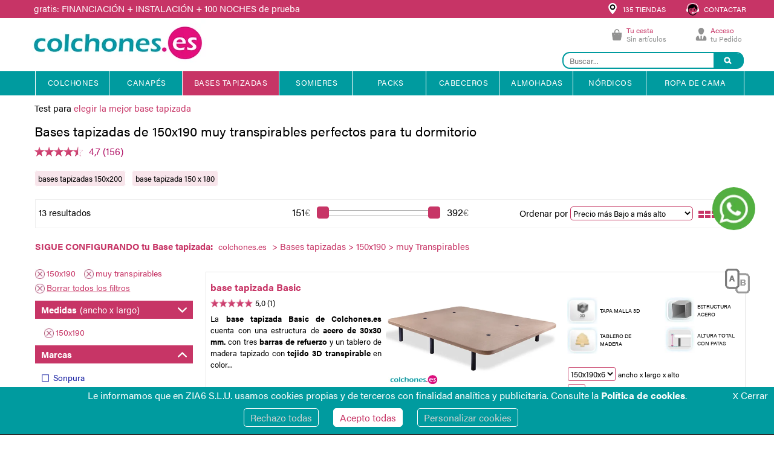

--- FILE ---
content_type: text/html; charset=utf-8
request_url: https://www.colchones.es/bases-tapizadas/150x190/muy-transpirables/
body_size: 132833
content:


				

  	<!DOCTYPE html PUBLIC "-//W3C//DTD XHTML 1.0 Transitional//EN" "http://www.w3.org/TR/xhtml1/DTD/xhtml1-transitional.dtd">
  	<html xmlns="http://www.w3.org/1999/xhtml" xml:lang="es" lang="es">
  	<head>
  		<meta content='width=device-width, initial-scale=1, maximum-scale=1, user-scalable=no' name='viewport' />
  		<meta http-equiv="Content-Type" content="text/html; charset=UTF-8" />
  		<link rel="alternate" hreflang="es-ES" href="https://www.colchones.es" />
  		<link rel="stylesheet" href="https://use.typekit.net/lox5yqc.css">
  		<link rel="icon" type="image/png" href="/favicon2024.png"/>

  		<script type="bb51879e4778854606e20808-text/javascript">
  			(function(i,s,o,g,r,a,m){i['GoogleAnalyticsObject']=r;i[r]=i[r]||function(){
  				(i[r].q=i[r].q||[]).push(arguments)},i[r].l=1*new Date();a=s.createElement(o),
  				m=s.getElementsByTagName(o)[0];a.async=1;a.src=g;m.parentNode.insertBefore(a,m)
  			})(window,document,'script','//www.google-analytics.com/analytics.js','ga');

  			//ga('create', 'UA-25100966-1', 'auto', {'allowLinker': true});
  			ga('create', 'UA-25100966-1', 'auto');
  			ga('require', 'linker');
  			ga('linker:autoLink', ['sis.redsys.es', 'cetelem.es', 'paypal.com', 'dashboard.zopim.com'] );
  			ga('set', 'contentGroup2', 'paginasResultados'); ga('require', 'GTM-5LBDG6S');  		</script>
  		<!-- Global site tag (gtag.js) - Google Analytics -->
		<script async src="https://www.googletagmanager.com/gtag/js?id=G-1J9HXTDFL8" type="bb51879e4778854606e20808-text/javascript"></script>
		<script type="bb51879e4778854606e20808-text/javascript">
		  window.dataLayer = window.dataLayer || [];
		  function gtag(){dataLayer.push(arguments);}
		  gtag('js', new Date());

		  gtag('config', 'G-1J9HXTDFL8');
		</script>
  				

<!-- End Twitter universal website tag code -->
		<style type="text/css">
	#bannerVista{
		margin: 0 auto;
		width: 100%;
		max-width: 990px;
		min-height: 300px;
		visibility: inherit;
		display: block;
		height: 330px !important;
		clear: both;
		overflow: initial;
	}
	#productos{
		width: inherit;
	}
	.producto{
		width: 29%;
		height: inherit;
		background: #333;
		padding: 5px;
		display: inline-block;
	}
	.info {
		font-size: 9pt;
	}
	.info span.info {
	    display: block;
	}
	h3.info {
	    color: #c73566;
	   	font-size: 17px;
	    margin-bottom: 0;
	    height: 42px;
	    overflow: hidden;
	        font-weight: normal;
	}
	.producto .imagen{
		width: 100%;
	}
	.bloqueImagen{
		height: 120px;
	}
	.img{
		max-width: 100%;
		width: auto;
		max-height: 8.5em;
		margin: 0 auto;
	}
	.item{
		overflow: hidden;
		height: 325px;
		display: table-cell;
		vertical-align: middle;
		padding: 3px;
	}
	.bloque_item{
		padding: 5px;
		border: 1px solid #eee;
		height: 100%;
	}
	.bloque_item:hover{
		border: 1px solid #c3305d;
	}
	.info h1{
		margin: 0 !important;
		font-size: 11pt !important;
		margin-top: 15px !important;
		height: 35px;
	}
	.info h1.solo_texto{
		font-size: 12pt !important;
	}
	.con_datos, .item{
		text-align: center;
		height: 265px !important;
	}
	.con_datos span.desde{
		visibility: hidden;
	}
	.con_datos span.medida{
		display: block;
		font-size: 10pt;
		text-align: center;
		width: 100px;
		margin: 0 auto;
	}
	.owl-item{
		display: table;
	}
	.precio{
		text-align: center;
		min-width: 100px;
		width: auto;
		margin: 0 auto;
		background: #c3305d;
		padding: 5px;
		color: #fff;
		font-size: 21px;
	}
	.enlace_info{
		color: #333 !important;
		text-decoration: none;
	}

	.marcoSlider{
		padding:0px 10px;
		border: 1px solid #eee;
		min-height: 250px;
		height: 90%;
	}
	.marcoSlider:hover{
		border: 1px solid #c3305d;
	}
	.owl-buttons, #titulo{
		width: 106% !important;
		margin-top: -150px !important;
	}
	.slick-prev, .slick-next{
		background-color: none !important;
		border: 0px solid #fff!important;
		color: #fff!important;
		opacity: .9!important;
		margin-top: 0px!important;
		border-radius: 0px!important;
		font-size: 19px!important;
		padding: 3px 9px!important;
		overflow: hidden;
	}
	.owl-pagination{
		display: none;
	}
	.owl-prev{
		float: left;
		margin-left: -40px !important;
	}
	.owl-next{
		float: right;
		margin-right: -40px !important;
	}
	.texto_desde{
		display:none;
		text-align: left;
		width: 99px;
		margin: 0 auto;
		margin-top: 10px;
		margin-bottom: 3px;
	}
	.disabled{
		display: none !important;
	}
	

	.datos_info{
				margin-top: 7px;
			display: inline-block;
	}
	#mas_info{
		background-color: #efefef;
		color: #009a9f;
		width: 98%;
		margin-left: 1%;
		margin-top: 10px;
		padding: 0 0%;
		font-size: 15px;
		line-height: 25px;
	}
	#mas_info h2 {
		font-weight: normal;
		font-size: 16px;
	}
	.infoSlick{
		margin-left: 1% !important;
		width: 99% !important;
		clear: both;
	}
	.bloque_sql{
		text-align: center;
	}
    .reco_manual_div {
        clear:both;
        margin-left: 1%;
        width: 99%;
        float: left;
        margin-bottom: 10px;
    }
	.recoblock_manual {
	    margin-top: 10px;
	    position: relative;
	}
    .reco_manual_titulo {
        background-color: #c73566;
        color: white;
    }
    .reco_manual_titulo {
        margin-top: 10px;
        margin-bottom: 0px;
        line-height: 24px;
		margin: 0 !important;
		padding: 4px;
    }
    .reco_manual_titulo h2 {
        font-size: 15px !important;
        font-weight: 100;
		display: initial;
    }
    .recoblock_manual .slick-track {
        margin-left: 14.2%;
    }
    .reco_manual_titulo a {
        font-weight: normal !important;
        text-decoration: none !important;
    }
    .recoblock_manual.reco_horizontal .con_datos, .recoblock_manual.reco_horizontal .item {
    	height: 200px !important;
    }
    .recoblock_manual.reco_horizontal .marcoSlider {
		min-height: 200px;
		padding: 10px;
    }
    .recoblock_manual.reco_horizontal .enlace_info {
		display: flex;
		flex-direction: row;
		flex-wrap: nowrap;
		justify-content: center;
		align-items: center;
		height: 100%;
		border: none !important;
    }
    .recoblock_manual.reco_horizontal .enlace_info div.bloqueImagen{
		margin-right: 5px;
    }
    .recoblock_manual.reco_horizontal .enlace_info div.info {
		flex: 0 0 25%;
    }
    .recoblock_manual.reco_horizontal .enlace_info div.info h3 {
		margin-top: 0;
		height: auto;
    }
    @media(max-width:768px) {
    	.recoblock_manual {
    		margin-top: 0;
    	}
    	.recoblock_manual .slick-arrow {
    		display: none !important;
    	}
	    .recoblock_manual .slick-track {
	        margin-left: 20% !important;
	    }
	    .reco_manual_div {
	    	margin-top: 10px;
	    }
		.reco_manual_titulo {
		    background-color: #fff !important;
		    color: black !important;
		    margin-bottom: 0 !important;
		}
		.reco_manual_titulo h2 {
		    font-size: 19px !important;
		}
		.reco_manual_titulo a font {
		    color: #c73566 !important;
		}
		.recoblock_manual.reco_horizontal .enlace_info {
			flex-direction: column;
		}
		.recoblock_manual.reco_horizontal .enlace_info div.info h3 {
			height: auto !important;
			min-height: 75px !important;
		}
	}
	@media (max-width: 768px) 
{
	 .slider-paginas{
	 	display: flex;
       flex-wrap: nowrap;
    flex-direction: row;
    overflow-y: hidden;
    padding-top: 5px;
    justify-content: flex-start;
     scrollbar-width: auto; /* Propiedad para navegadores compatibles */
    scrollbar-color: #fff #fff; /* Colores personalizados */
    padding-bottom: 20px;
    }
   #bannerSlick .item{
    	display: inline-block !important;
    	overflow: visible !important;
    }
}
	@media screen and (max-width: 550px){
		.owl-buttons{
			display: none !important;
		}
		.owl-item {
			width: 25%;
		}
		.owl-wrapper{
			margin-left: 0em;
		}
		/*.marcoSlider{
		    height: 70%;
		    min-height: 220px;
		}*/
		h3.info{
			margin-bottom: 0 !important;
			/*margin-top: 0 !important;*/
			height: 37px;
			overflow: hidden;
			    font-weight: normal;
		}
		.con_datos span.desde, .con_datos span.medida{
			font-size: 11pt;
		}
		.con_datos span.medida {
			width: 100%;
		}
		.datos_info{
			margin-top: 17px;
		}
		.con_datos, .item{
			height: 230px !important;
		}
	}


	@media (min-width: 1200px){
		#bannerSlick{
			max-width: 1200px;
		}
		.bloqueImagen{
			margin-bottom: 20px;
		}
	}

	@media (max-width: 1200px){
		.masvendidosCentral{
			width:99% !important;
			min-width: 100px !important;
		}
	}

	
	@media (min-width: 1600px){
		#bannerSlick{
			max-width: 1600px;
		}
		.reco_manual_div {
		    margin-left: 0;
		    width: 100%;
		}
		.reco_manual_titulo {
			padding: 6px;
		}
	}
	@charset 'UTF-8';
	/* Slider */
	.slick-loading .slick-list
	{
		background: #fff url('/ajax-loader.gif') center center no-repeat;
	}

	/* Icons */
	@font-face
	{
		font-family: 'slick';
		font-weight: normal;
		font-style: normal;

		src: url('/fonts/slick.eot');
		src: url('/fonts/slick.eot?#iefix') format('embedded-opentype'), url('/fonts/slick.woff') format('woff'), url('/fonts/slick.ttf') format('truetype'), url('/fonts/slick.svg#slick') format('svg');
	}
	.slick-prev, .slick-next {
    font-size: 0 !important;
}
	/* Arrows */
	.slick-prev,
	.slick-next
	{
		font-size: 0;
		line-height: 0;

		position: absolute;
		top: 50%;

		display: block;

		width: 80px;
		height: 80px;
		padding: 0;
		-webkit-transform: translate(0, -50%);
		-ms-transform: translate(0, -50%);
		transform: translate(0, -50%);

		cursor: pointer;

		color: transparent;
		border: none;
		outline: none;
		background: transparent;
	}
	.slick-prev:hover,
	.slick-prev:focus,
	.slick-next:hover,
	.slick-next:focus
	{
		color: transparent;
		outline: none;
		background: transparent;
	}
	.slick-prev:hover:before,
	.slick-prev:focus:before,
	.slick-next:hover:before,
	.slick-next:focus:before
	{
		opacity: 1;
	}
	.slick-prev.slick-disabled:before,
	.slick-next.slick-disabled:before
	{
		opacity: .25;
	}
	.slick-prev.slick-disabled,
	.slick-next.slick-disabled
	{
		display: none !important;
	}

	.slick-prev:before,
	.slick-next:before
	{
		font-family: 'slick';
		font-size: 40px;
		line-height: 1;

		opacity: .75;
		color: #fff;

		-webkit-font-smoothing: antialiased;
		-moz-osx-font-smoothing: grayscale;
	}

	.slick-list.draggable{
		overflow: hidden;
	}

	.slick-prev
	{
		left: -45px;
		top: 43%;
		z-index: 999;
	}
	[dir='rtl'] .slick-prev
	{
		right: -25px;
		left: auto;
	}
	.slick-prev:before
	{

		 content: ''; /* Necesario para generar el elemento, pero sin texto */
    display: inline-block;
    width: 70px;
    height: 70px;
    background-image: url('https://www.colchones.es/img/flecha-izquierda.png');
    background-size: contain; /* Ajusta la imagen para que se ajuste dentro del contenedor */
    background-repeat: no-repeat; /* Evita que la imagen se repita */
    margin-right: 0px;
    margin-left: -10px;
	}
	[dir='rtl'] .slick-prev:before
	{
		content: '>';
		margin-right: 12px;
		margin-left: 3px;
		font-family: Arial;
	}

	.slick-next
	{
		right: -45px;
		top: 43%;
		z-index: 999;
	}
	[dir='rtl'] .slick-next
	{
		right: auto;
		left: -25px;
	}
	.slick-next:before
	{
		content: ''; /* Necesario para generar el elemento, pero sin texto */
    display: inline-block;
    width: 70px;
    height: 70px;
    background-image: url('https://www.colchones.es/img/flecha-derecha.png');
    background-size: contain; /* Ajusta la imagen para que se ajuste dentro del contenedor */
    background-repeat: no-repeat; /* Evita que la imagen se repita */
    margin-right: 12px;
    margin-left: 3px;
	}
	[dir='rtl'] .slick-next:before
	{
		content: '<';
		margin-right: 12px;
		margin-left:3px;
		font-family: Arial;
	}

	/* Dots */
	.slick-dotted.slick-slider
	{
		margin-bottom: 30px;
	}

	.slick-dots
	{
		position: absolute;
		bottom: -25px;

		display: block;

		width: 100%;
		padding: 0;
		margin: 0;

		list-style: none;

		text-align: center;
	}
	.slick-dots li
	{
		position: relative;

		display: inline-block;

		width: 20px;
		height: 20px;
		margin: 0 5px;
		padding: 0;

		cursor: pointer;
	}
	.slick-dots li button
	{
		font-size: 0;
		line-height: 0;

		display: block;

		width: 20px;
		height: 20px;
		padding: 5px;

		cursor: pointer;

		color: transparent;
		border: 0;
		outline: none;
		background: transparent;
	}
	.slick-dots li button:hover,
	.slick-dots li button:focus
	{
		outline: none;
	}
	.slick-dots li button:hover:before,
	.slick-dots li button:focus:before
	{
		opacity: 1;
	}
	.slick-dots li button:before
	{
		font-family: 'slick';
		font-size: 6px;
		line-height: 20px;

		position: absolute;
		top: 0;
		left: 0;

		width: 20px;
		height: 20px;

		content: '•';
		text-align: center;

		opacity: .25;
		color: black;

		-webkit-font-smoothing: antialiased;
		-moz-osx-font-smoothing: grayscale;
	}
	.slick-dots li.slick-active button:before
	{
		opacity: .75;
		color: black;
	}
</style>
				<title>Bases tapizadas de 150x190 muy transpirables</title><meta http-equiv="content-language" content="es-es"/><meta name="description" content="Todos tus Bases tapizadas de 150x190 muy transpirables aquí. Bases alta calidad. Envíos a toda España. Miles de bases tapizas vendidas." /><link rel="canonical" href="https://www.colchones.es/bases-tapizadas/150x190/muy-transpirables/" />    <style>    html,body{        min-width: inherit;    }		/*generales*/		/*popup*/		#mi_popup {		    position: fixed;		    top: 0;		    left: 0;		    width: 100%;		    height: 100%;		    background: #3333338f;		    z-index: 999999999;		}		#mipop_content {		    border-radius: 10px;		    overflow: hidden;		    background-color: #fff;		}		#mipop_contenido {		    position: relative;		    top: 22vh;		    border-radius: 10px;		    width: fit-content;		    margin: 0 auto;		}		#mipop_cerrar {		    position: absolute;		    right: 15px;		    top: 7px;		    cursor: pointer;		    /* border: 1px solid #aaa5a5; */		    border-radius: 10px;		    width: 20px;		    font-weight: 700;		    font-family: cursive;		}		/*aviso cookies*/		#avisosusc {		    bottom: 0px;		    left: 0%;		    right: 0%;		    margin: 0 0 0 0px;		    position: fixed;		    z-index: 999999991;		    padding: 0;		    padding-top: 5px;		    text-align: center;		    z-index: 9999999999;		}		#avisosusc a, #configurar_cookies a {		    text-decoration: none !important;		}		#avisosusc > span {		    padding-bottom: 10px;		    margin: 0px;		    font-size: 16px;		    position: relative;		    float: left;		    text-align: center;		    width: 100%;		}		#avisosuscerrar {		    text-align: right;		    width: 7%;		    text-decoration: none;		    margin: 0;		    font-size: 10px;		    position: absolute;		    float: right;		    right: 10px;		    z-index: 9;		}		.avisosuscerrarEnlace {		    font-size: 16px;		}		.boton-acept a{margin-left: 5px; padding:4px; border-radius: 3px}		.resumenPrivacidad{ margin-left:0px !important;}		.envio-button {		    margin-top: 10px;		    margin-right: 20px;		    padding: 3px 10px;		    border-radius: 5px;		    display: inline-block;		}		#configurar_cookies {		    background-color: #fff;		    padding: 30px;		    max-width: 800px;		}		.div_aceptar {		    text-align: right;		}		button.btn_aceptar {		    padding: 7px 12px;		    font-size: inherit;		    cursor: pointer;		    border-radius: 5px;		}		@media (max-width: 1140px) {		    #avisosuscerrar {		        position: relative;		        width: 100%;		    }		} 		@media (max-width: 768px) {		    .boton-acept a {		        display: block;		        clear: both;		        margin-left: 0 !important;		        margin-bottom: 5px;		    }		    .fancybox-lock .fancybox-overlay{z-index: 9999999999;}		    #avisosusc > span {padding-top: 10px;}		    /*#configurar_cookies {max-height: 300px;overflow: scroll;}*/		    #mi_popup {		        z-index: 9999999999;		    }		    #mipop_contenido {		        top: 10vh;		        width: 95%;		    }		    #mipop_cerrar {		        font-size: 20px;		    }		    #configurar_cookies {		        margin-top: 15px;		    }		    .infoSlick h2 {font-size: 19px !important}		   		}		/*personal*/		#mipop_cerrar {		    color: #c73566;		}		/*aviso cookies*/		#avisosusc {		    background-color: #009B9F;		    color: #fff;		    border-bottom: 1px solid #000;		}		#avisosusc > span > a {		    color: #fff;		}		#avisosuscerrar {		    color: #fff;		}		#avisosuscerrar a {		    color: #fff !important;		}		.avisosuscerrarEnlace {		    color: #fff;		}		.boton-acept a{border:solid 1px #c73566;}		.acept { border:solid 1px #c73566 !important; }		.envio-button {		    border: solid 1px #fff;		    background: #fff;		    color: #c73566 !important;		}		.envio-button:hover {		    color: #fff;		}		#configurar_cookies a {		    color: #c73566;		}		div#configurar_cookies p {		    margin-bottom: revert;		    line-height: 1.5em!important;		}		h2#cookies-main-title {		    display: block;		    font-size: 1.5em;		    margin-block-start: 0.83em;		    margin-block-end: 0.83em;		    margin-inline-start: 0px;		    margin-inline-end: 0px;		    font-weight: bold;		}		button.btn_aceptar {		    border: 1px solid #c73566;		    color: #fff;		    background-color: #c73566;		}	    .tooltipTexto{        display:none;    }    .comparadorMini{       position: absolute;   top: -40px;     right: 6px;        }   .masInfoFichaApaisada{margin: 3% 4% 4% 1% !important;}    .alturaEspecialCaja_Especial{        min-height: 280px !important;     }    .listadoImagenesMinificha{       cursor: default;    }    .estiloSincomparador{        margin-top:-6px !important;    }    .leer-mas:hover{        text-decoration:underline !important;    }    .tooltipTexto {    position: absolute;    background-color: #fff;    border: 1px solid #ddd;    padding: 5px;    border-radius: 5px;    left: -305px;    width: 300px !important;    font-size: 12px;    z-index:9999999999999;    margin-top:35px}.PremioManoCaja132_soloContador .PremioManoCaja332{    width:98% !important;    background-color:black !important;}.PremioManoCaja132_soloContador .PremioManoCaja3{    width:95% !important;    padding-left:10px !important;    margin-bottom: -3px !important;    bottom: 0 !important;    position:absolute !important}.PremioManoCaja132_soloContador .bloqueSegundos3{    width:98% !important;}.listadoImagenesOpiniones_pie{     display: block;    width:670px !important;    margin-top: 20px;    margin-bottom: 20px;       margin: 0 auto;}.listadoImagenesOpiniones_pie img{    width: 100% !important;        max-width: 294px !important;    border: solid 1px #e5a2b9;    margin:20px;    height:auto !important;}.listadoImagenesOpiniones{ display: block;    justify-content: space-between; /* Coloca la primera y última ficha en los extremos */    align-items: center; /* Alinea verticalmente si es necesario */   width:999px !important;    margin-top: 20px;    margin-bottom: 20px;       margin: 0 auto;           margin-bottom: 20px !important;}.listadoImagenesOpiniones img{    width: 100% !important;        max-width: 294px !important;    border: solid 1px #e5a2b9;    margin:20px 100px;}.bloqueIconosMinifichaHorizontal50derecha .tooltipTexto{ left: -105px !important;}.bloqueIconosMinifichaHorizontal50izquierda .tooltipTexto{ left: -300px !important;}.iconosBotonesLupa{       color: #c73566 !important;border:solid 1px #c73566 !important; background-color: white !important; padding: 5px 20px !important;margin-bottom: 10px !important;display: inline-block !important;border-radius:35px !important; margin-right:10px    }    .iconosBotonesLupa:hover{       color: #fff !important;border:solid 1px #fff !important; background-color: #c73566 !important;    }    .dfd-fullscreen .dfd-searchbox {    border-bottom:2px solid #009B9F !important;    border:2px solid #009B9F !important;        border-radius: 30px !important;}    /*ocultar menu SI TIENES PRISA*/    #menu4.menuCoronaVirus, div[style="position: relative; float: left;width:100%; background: white;"]{display: none !important;}    .fa {        border: none;    }    select.selectListado {        max-width: 115px;    }    #oferta_cuadricula_inf_index select.selectListado {        max-width: 90px;    }    .bloqueImageneMinifichaHoriziontal{        position:relative; float:left; width:100%; height:auto;margin-top:25px;margin-bottom:6px;    }    .segundoTextominifichaOK{        padding: 5px 0; margin-top:-10px;clear:both;margin-bottom: 30px;    }    .marcas2_01{        display:none !important;    }    .listadoMiniIconosPacks .bloqueIconosMinifichaHorizontal{        margin-top:13px;    }    .listadoMiniIconosPacks .bloqueIconosMinifichaHorizontal1{        margin-top:13px;    }    .listadoMiniIconosPacks .bloqueIconosMinifichaHorizontal2{        margin-top:13px;    }    #oferta_listado_medioAlmohadas .bloqueIconosMinifichaHorizontal{        margin-top:13px;    }    .fondasAlmohadaEnlace{            border: solid 1px gray;    padding: 1px 10px;    font-family: acumin-pro, sans-serif !important;    font-size: 14px !important;    border: 1px solid #c73566;    background-color: #c73566 !important;    color: white;    border-radius: 3px;    }#solicitarMasInfo2{    background-color:white !important;    background-image: url(https://www.colchones.es/img/botonmuestras.jpg);   background-size: cover;    /* Centrar la imagen de fondo */    background-position: center center;    /* Evitar que la imagen de fondo se repita */    background-repeat: no-repeat;    /* Altura y anchura del div (ajustar según sea necesario) */    }#solicitarMasInfo2:hover{opacity:0.8;}    .fondasAlmohadaEnlace:hover{            border: solid 1px gray;    padding: 1px 10px;    font-family: acumin-pro, sans-serif !important;    font-size: 14px !important;    border: 1px solid #009B9F;    background-color: rgba(199,53,102,.13) !important;    color: black;    }    .identificadorULMenu33_2{       display:none !important;     }    .tiposPacks    {        display:inline-block;            width: 16%;          text-align: center;    }    .tiposPacks img{        max-width:100%;    }      .tiposPacks2    {            display: inline-block;    width: 24%;    text-align: center;    margin-bottom: 20px;    }    .tiposPacks2 img{        max-width:100% !important;        width:60% !important;    }    .cajaSliderRecoblocksResultados{        padding: 0px;        width: 100%;        display:inline-block;        margin-bottom:20px !important;       }    div#bloque_dto_nuevo {        position: fixed;        /*right: -149px;*/        right: 0;        top: 30vh;        width: 560px;        color: #fff;        background-color: #C3305D;        z-index: 9999;        text-align: center;        font-weight: 700;        font-size: 18px;        border-top-left-radius: .25rem;        border-bottom-left-radius: .25rem;        transition: right .3s;        cursor:pointer;        HEIGHT: 305px;        box-shadow: 0 0 17px -7px #333;    }    #bloque_dto_nuevo .icon{        -webkit-transform: rotate(135deg);        -ms-transform: rotate(135deg);        transform: rotate(135deg);        position: absolute;        top: 13px;        right: -1px;        text-transform: none;        border: solid white;        border-width: 0 3px 3px 0;        padding: 6px;        border-radius: 2px;        cursor: pointer;    }    #dto_interno{        width: 20px;        FLOAT: LEFT;        position: relative;        left: 0;        HEIGHT: 100%;        padding: 12px;    }    .menuLateralActivo{        position: relative;    float: left;    width: 100%;       }    #menuLateralActivo_1{         position:relative;        float:left;        width:19%;        padding-top:10px;        margin-right:1%;        display:none;    }    .opinionComantarioResultados{ width:82.5% !important; line-height:1.5 }        #dto_interno #texto_dto_nuevo{        position: absolute;        top: 50%;        left: 50%;        height: 30px;        width: 355px;        text-align: center;        -webkit-transform: translateX(-50%) translateY(-50%) rotate(-90deg);        -ms-transform: translateX(-50%) translateY(-50%) rotate(-90deg);        transform: translateX(-50%) translateY(-50%) rotate(-90deg);        margin-left: 7px;        font-weight: 100;    }    .nuevoDiseno #bannerSlick    {        padding-bottom:45px;    }    .banner_promocion{        width:99%;        margin-left:1%;        text-align:center;        margin-bottom:20px;    }    .banner_promocion img{        width:100% !important;        max-width:100%;    }    #contenidoResultados .infoSlick a font{text-decoration:none !important;}    #contenidoResultados .infoSlick a font:hover{text-decoration:underline !important;}  .h2InfoSlick {font-size: 15px !important;    margin: 0px 5px !important; margin-bottom:5px !important;padding-top: 5px !important;   padding-top:5px !important;padding-bottom:5px !important;line-height: 20px !important; }    .marcoSlider    {        background-color: white;    }        #formulario_10 {        max-width: 95%;        font-weight: normal;        font-size: initial;        FLOAT: RIGHT;        padding: 25px;        background-color: #fff;        text-align: left;        height: 100%;        display: flex;        align-items: center;    }    #titulo_formulario_10{        font-size: 21px;        color: #333;        text-transform: uppercase;        font-weight: 700;    }    #titulo_formulario_10 span{        font-size: 70px;        color: #C3305D;    }    #descr_formulario_10{        color: #333;        margin: 15px 0;    }    form#formulario_10 input {        padding: 12px;        margin-left: 0;    }    .infoSlick a font{        font-weight:normal !important;        text-decoration:underline !important;    }    input#email_10 {        width: 68%;        border-top-left-radius: 5px;        border-bottom-left-radius: 5px;        border:1px solid #ccc;        margin-bottom: 10px;    }    input#submit_10 {        background-color: #C3305D;        border: 1px solid #C3305D;        color: #fff;        border-top-right-radius: 5px;        border-bottom-right-radius: 5px;        font-size: 15px;        padding: 11px !important;    }    #politica_10{        display: inline-block;    }    label[for="politica_10"]{        color: #333;        font-size: 13px;        display: inline-block;        width: 96%;        vertical-align: text-top;    }    .derecha_cero{right:0;width:auto;}    .flecha_cerrar{        -webkit-transform: rotate(-45deg) !important;        -ms-transform: rotate(-45deg) !important;        transform: rotate(-45deg) !important;        right:6px !important;    }    /*botones en negro por black friday*/    div#masInfo.ver_producto_black, div .ver_producto_black {        background-color: #000 !important;        border-color: #000 !important;    }    img.add_cesta_black {        filter: brightness(0) contrast(100%) !important;    }    div#masInfo.add_cesta_black img {        filter: grayscale(1) brightness(0);    }    /**/    .bloque_valoracion {        width: 100% !important;        clear: both;    }    .bloque_valoracion.btn_enviar {        text-align: center !important;    }    p.titulo_valoracion b {        font-size: 15px;        font-weight: normal;    }    body #cajaFinanciacionCetelem .eCalculadoraCetelem .infoCtl {        margin-top: 20px !important;        margin-bottom: 0px !important;    }    div#btn_dtoAuto {        margin: 0 auto;        padding: 9px 5px;        margin-bottom: 5px;        margin-left: 16px;        background-color: #2250F9;        border-radius: 5px;        cursor: pointer;        display: inline-block;    }    .no_ficha{        margin-left: 7px !important;        float: left;        margin-top: 14px !important;    }    div#btn_dtoAuto:hover {        background-color: #3f67fa;    }    div#txt_dtoAuto {        color: #fff;    }    span#dtoAuto_peq {        font-size: small;    }    /*span.dtoAuto_gra {        font-weight: bold;        font-size: 20px;    }*/    .tacho_elemento{        border: 1px solid #2250F7;position: absolute;height: 85px;transform: rotate(80deg);top: 0px;left: 38px;    }    .tacho_elemento.en_resultados{        right: 48px;        left: inherit;        top: 6px;        height: 60px;    }    #enlacenodisponible{        font-size:16px;        color: #009ba0;    }    #enlacenodisponible:hover{        text-decoration:underline;    }.banner_articulo{        display:block;        margin-left: 1%;        max-width:98%;        clear:both;        text-align:center;    }    .banner_articulo img{        max-width: 100%;    }    .estilo_comp{        width:71px !important;    }    .carritoCompraFichaApaisada {        margin-top: 7px;        filter: grayscale(1) brightness(1.5); }.carritoCompraFichaApaisada.bton_comparador {        margin-top: 7px;        filter: grayscale(1) brightness(1);    }    #pantalla_faldon, #menu{        width: 100%;        max-width: 970px;        margin: 0 auto;    }    #menu{        max-width: 980px;        display: block !important;    }    #faldon_colchones{        height: 30px;        margin-bottom: 10px;    }    #faldon_colchones.segundo_faldon{        height: 60px;    }    .dfd-card-flags>div {        padding: 10px 10px !important;        font-size: 15px !important;    }    .dfd-card-pricing {        font-size: 18px !important;    }    .dfd-card-title {    font-size: 16px !important;    }    #posicion_faldon{        position: absolute;width: 100%;background: #C73466;top: 0;height: 30px;right: 0;padding: 6px 0px 6px 0px;    }    #posicion_faldon.faldon_azul{ background: #2251F9 !important;top: 30px;text-align:center;           }    .faldon_azul span {        color: #fff;    }    #bloque_servicios{        width: 55%;    }    #bloque_ayuda{        width: 44%;    }    #bloque_servicios, #bloque_ayuda{        color: white;        /* 1200 width: 50%;*/        display: inline-flex;        vertical-align: top;        position: relative;    }    #ayuda_fixed{        position: fixed;        right: 0;    }    #ayuda_container{        width: 65%;        position: absolute;        right: 0px;    }    #posicion_faldon #imagenTiendas, #posicion_faldon #contactogratuito{        width: 17px;    }    #ayuda_container #infoTiendas{        margin-left: 0 !important;    }    #bloque_ayuda #infoTiendas, #bloque_ayuda #infoContacto{        width: 50%;        margin-left: 10px;        padding-top: 0;        margin: 0;        display: inline-block;        text-align: right;    }    #bloque_ayuda #infoTiendas *, #bloque_ayuda #infoContacto *{        float: none !important;        display: inline-block;        color: white !important;        margin-top: -.5px;    }    #bloque_ayuda #infoTiendas .infoTextos, #bloque_ayuda #infoContacto .infoTextos{        vertical-align: middle;    }    #bloque_servicios, #infoTiendas{        float: left !important;    }    div#bloque_ayuda, div#infoContacto{        float: right !important;    }    div#infoComparador{        margin-top: 0 !important;    }    .customSimulator{        padding-top:0px;        clear: both;        width: 75%;        margin: 0 auto;    }    #infoContacto{        margin-right: 3px;        margin-top: -1px;    }    #contactogratuito{        width: 21px !important;    }    #bloque_ayuda #infoContacto .infoTextos span b{        vertical-align: bottom;    }    *,    .megamenu .megamenu2 .dropdown li a,    :after,    :before {        -webkit-box-sizing: border-box;        -moz-box-sizing: border-box    }         .bloqueSegundos {        background-color: rgba(255,255,255,.6);        width: 120px;        float: right;        border-radius: 5px;    }      .bloqueSegundos3 {        background-color: rgba(255,255,255,.6);        width: 85%;        float: left;        position:relative;        border-radius: 5px;        text-align:left;        display:inline-block;        margin-top:10px;        margin-left:3px;    }    .PremioManoCaja33 > .bloqueSegundos3 {        background-color: rgba(255,255,255,.6);        width: 85%;        float: left;        position:relative;        border-radius: 5px;        text-align:left;        display:inline-block;        margin-top:-10px;        margin-left:3px;        margin-bottom:30px;    }    span.cajaTiendasSoloOfline{        color: #000;    }    /*span.cajaTiendasSoloOfline:hover{        color: #009ba0;    }*/#menu4{ width: 100%;min-width: 990px;height: auto;}.ocultoEscritorioMenu{display: none !important;}#menu4 {width: 100%; min-width: 990px; height: auto; background-color: #009B9F;}#menu, #menu4 { position: relative; display: inline-block;}#menu4 { width: 100%; height: auto;}#menu4, .megapanel { z-index: 5999!important; }#menu4 {width: 100%;min-width: 990px;height: auto;background-color: #009B9F}#menu4 ul {font-size: 12px;margin: 0 auto;max-width: 956px;}#menu4 li {display: inline-block;margin-bottom: 0px;margin-right: 0px;min-width: auto;}.opinionComantario img {    width: auto;}#menu2  li.enlacesGris.activo.marcasMenuResponsive.marcasMenuResponsive {    border: 1px solid #C7358A !important;}.acceder_opciones {    display: flex;}.acceder_izq {    margin: 0 auto;}.acceder_der {    margin: 0 auto;}select {    border-radius: 3px;    padding: 3px !important;    border: 1px solid #c3c3c3;}.oferta_cuadricula_index img.iconoFichasResultados {    width: 100% !important;}.PremioManoCaja33.PremioManoCaja333 .bloqueSegundos3 {    width: auto;}.PremioManoCaja33.PremioManoCaja333 .bloqueSegundos3 #segundos {    margin-left: 5px !important;}.iconos_encima_imagen {    position: absolute;    padding:5px;}.iconos_arriba_ficha {    position: absolute;    left: 20px;    width: 120px;}	    .fuenteAlegra, body, *:not(.fa):not(#marcoZopimIzq):not(#marcoZopimDer) {	        font-family: acumin-pro, sans-serif !important;	        	        /*letter-spacing: -0.2px;*/	    }		h3.info {			line-height: 1.3em;		}        .caja_mejorColchon, .contenidoHomeMovil > .cajaBannersInfInicio2 .bannerInformacionSobreCompra {            min-height: auto !important;    		height: auto !important;        }		.megamenu>li>a, .botonesMarcas li {			line-height: 38px !important;		}		.bannerInformacionSobreCompra.caja_mejorColchon {		    min-height: 268px !important;		}		.h4PorDivSubmenu {			line-height: 1.1 !important;		}		.infoTextos, #form_registro {		    line-height: 1.2;		}		.cajaCestaTabla, #Contenido_producto, .Contenido_producto_relacionado, #posicion_faldon, #datos_compra, #oferta_cuadricula_inf_index, .maquetarFichaInicioTextoa15, div#boton_comprar_cesta .estilobotonComprar.alinearBoton2, .borrar_filtros div, #dto_interno, #formulario_10, .info_pregunta, .megamenu>li.showhide span.title:first-child, .info_compromisos, .info_compra, span#amount1, span#amount2, .fichaHorizontalPrecio {			line-height: 1;		}		div.borrar_filtros div:before {			font-size: 13px;			top: -1px;		}		.infoTextos b, select.classULMenu {		    font-weight: 100 !important;		}		.cajaNoticiasBlogInicio .serviciosIncluidosSpanTitulo {			font-size: 14px;		}		.cajaNoticiasBlogInicio .serviciosIncluidosSpanTexto {			font-size: 13px;		}		.btn_cantidad center {			line-height: .9;		}		.botonesPiePaginaTitulo {			font-size: 15px;		}		nav.botonesPiePaginaTituloNav ul {		    font-size: 13px;		}		.fuente-normal {			font-weight: 100 !important;		}		@media (max-width: 768px) {			ul.cajaComparativaPersonasLado > form > li {				font-size: 21px !important;				padding: 0 !important;			}			.cajaComparativaPersonasLado table {				margin: 0 auto !important;				width: 100%;				max-width: 257px;			}			.cajaComparativaPersonasLado table td:first-child {			    text-align: left !important;			    padding: 0 !important;			}			.cajaComparativaPersonasLado table td:not(:first-child) {			    text-align: right !important;			    padding: 0 !important;			}			.cajaComparativaPersonasLado table td:not(:first-child) select {			    margin-right: -1px;			}			ul.cajaComparativaPersonasLado > form > li:last-child {				text-align: center;			}			.cajaComparativaPersonasLado li input#botonBuscarFormularioEntrevistado2 {				width: 100% !important;				margin-right: 0% !important;				float: none !important;				max-width: 257px;			}			#mas_info h2 {			    margin-bottom: 10px !important;			}		}		@media (min-width: 780px) {			.bloqueCodigoPostaGastos span.masinfoFichaProducto {			    position:relative;			    bottom: -2px;			}			#mas_info h2 {			    line-height: 1.8;			}		}		@media (min-width: 1200px) {			div.bannerInformacionSobreCompra.caja_mejorColchon {			    min-height: 256px !important;			}			.cajaNoticiasBlogInicio .serviciosIncluidosSpanTitulo {				font-size: 15px;			}			.cajaNoticiasBlogInicio .serviciosIncluidosSpanTexto {				font-size: 14px;			}			table.tablaDatosDireccionCestaPaso2 {			    width: 83%;			}		}		@media(max-width:1200px) {			div#Ascensor2 {				width: 27%;				margin-left: 4% !important;			}		    #bloque_ayuda #infoTiendas *, #bloque_ayuda #infoContacto * {		        font-size: 12px;		    }		}		@media (min-width: 1600px) {			#mas_info h2 {			    line-height: 1.6;			}			.btn_cantidad center {				line-height: .8;			}			#bloque_ayuda #infoTiendas *, #bloque_ayuda #infoContacto * {				font-size: 15px;			}			div.cajaNoticiasBlogInicio .serviciosIncluidosSpanTitulo {				font-size: 15px;			}			div.cajaNoticiasBlogInicio .serviciosIncluidosSpanTexto {				font-size: 14px;			}			div.bannerInformacionSobreCompra.caja_mejorColchon {			    min-height: 263px !important;			}			table.tablaDatosDireccionCestaPaso2 {			    width: 80%;			}		}		 .precio_pack_ficha {    color: #c73566;}p.frase_promo {    padding: 12px 0 !important;    padding-bottom: 0 !important;}.precioPackDerechaMov center {    line-height: 6px;}.info_pop {    position: absolute;    top: -69px;    display: flex;    align-items: center;    flex-direction: row;    justify-content: center;    min-width: 290px;    min-height: 62px;    border: 1px solid #C73566;    background-color: #fff5f8;    right: -5px;    border-radius: 5px;    padding: 5px;    font-size: 15px;    box-shadow: 1px 1px 1px 0px #c73566;    line-height: 1.1;    z-index:99999999999999999;}.info_pop::before {    content: "";    position: absolute;    bottom: -6px;    right: 11px;    width: 0;    height: 0;    border-left: 5px solid transparent;    border-right: 5px solid transparent;    border-top: 5px solid #C73566;}.videoWrapper {    position: relative;    padding-bottom: 43.25%; /* 16:9 */    height: 0;}.videoWrapper.video_minificha {    padding-bottom: 56%;}.videoWrapper iframe {    position: absolute;    top: 0;    left: 0;    width: 100%;    height: 100%;    margin-left: 0 !important;}.videoWrapper.video_minificha iframe {    border-radius: 5px;}@media (min-width: 1200px){    #menu4 li:not(.marcasMenuResponsive) {min-width: 122.25px !important;}    #menu4 li:not(.marcasMenuResponsive):hover {min-width: 122.25px !important;}    #menu4 ul {font-size: 12px;margin: 0 auto;max-width: 1171px;}    .banner_articulo:not(.ficha_banner) {        max-width: 99%;    }    .bloqueImageneMinifichaHoriziontal{        margin-top:25px;    }    .textoParrafoListado .estrellasEstilos{            margin-top: -21px !important;    }    .adicional_medidas{        font-size:14px;    }}        @media (min-width: 1600px) {    #posicion_faldon {        height: 31px;    }    .cajaAcceder {    width: 430px !important;}.oferta_cuadricula_index {        height: 410px;}.verPass {        left: 42% !important   }    .estiloSincomparador{        margin-top:-15px !important;    }    .serviciosIncluidos{        margin-left:0px !important;    }       #menu2 li#submenuResponsiveBASES, #menu2 li#submenuResponsiveCUBRECOLCHONES {        width: 14.1% !important;    }    .PremioManoCaja132_soloContador .PremioManoCaja332{        margin-top:11px !important;    }    .bloqueFichaHorizontalTexto{        margin-top:7px !important    }    .textoParrafoListado .estrellasEstilos{            margin-top: -26px !important;    }    .adicional_medidas{        font-size:16px;    }.bloqueImageneMinifichaHoriziontal{        margin-top:28px;    }     .segundoTextominifichaOK{       margin-bottom: 60px;    }    #faldon_colchones {        height: 31px;        margin-bottom: 5px;    }    .precioPackDerechaMov center {        margin-bottom: 7px !important;    }    .precioPackDerechaMov .totalOfertaMinificha2 {        margin-bottom: 7px !important;    }    .centerMinificaPack {        margin-bottom: 2px !important;    }    .fondasAlmohadaEnlace{            border: solid 1px gray;    padding: 1px 10px;    font-family: acumin-pro, sans-serif !important;    font-size: 16px !important;    border: 1px solid #c73566;    background-color: #c73566 !important;    color: white;    border-radius: 3px;    }    .fondasAlmohadaEnlace:hover{            font-size: 16px !important;    }    #menu4 li:not(.marcasMenuResponsive):hover,#menu4 #submenuResponsiveCANAPES:hover {min-width: 178px !important;}    #menu4 li:not(.marcasMenuResponsive){min-width: 177.5px !important;}    #menu4 li:not(.marcasMenuResponsive):hover{min-width: 177.5px !important;}    #menu4 #submenuResponsiveSIPRISA .ajusteColchones{margin-left: 0% !important}    #menu4 #submenuResponsiveCOLCHONES .ajusteColchones{margin-left: 0% !important}    #menu4 #submenuResponsiveCANAPES .megapanel .row div.col1:nth-child(2) {margin-left: 0;}    #menu4 .col0.somieresMenuAjuste {margin-left: 4% !important;}    #menu4 #submenuResponsiveBASES .col0 {margin-left: 8%;}    #menu4 .col0.PacksMenuAjuste2 {margin-left: 9% !important;}    #menu4 .col0.camasMenuAjuste {margin-left: 3% !important;}    #menu4 #submenuResponsiveCABECEROS .camasMenuAjuste {width: 49%!important;}    #menu4 #submenuResponsiveALMOHADAS .col1:nth-child(1) {margin-left: 49% !important;}    #menu4 .col0.cubrecolchonesMenuAjuste {margin-left: 20.2% !important;}    #menu4 .col0.nordicosMenuAjuste {margin-left: 12% !important;}    #menu4 #submenuResponsiveCOLCHONES .megapanel .row div:nth-child(5), #submenuResponsiveALMOHADAS .megapanel .row div:nth-child(3) {margin-left: 60px !important;}    #menu4 #submenuResponsiveSIPRISA .megapanel .row div:nth-child(5), #submenuResponsiveALMOHADAS .megapanel .row div:nth-child(3) {margin-left: 60px !important;}    #menu4 .megapanel .row .col1:not(:nth-child(2)){margin-left: 3.127659574468085% !important;}    #menu4 #submenuResponsiveALMOHADAS .megapanel .row div:nth-child(2){margin-left: 5.127659574468085% !important;}    #menu4 #submenuResponsiveALMOHADAS .megapanel .row div:nth-child(3),#menu4 #submenuResponsiveSOMIERES .megapanel .row div:nth-child(5),#menu4 #submenuResponsiveBASES .megapanel .row div:nth-child(4),#menu4 #submenuResponsiveALMOHADAS .megapanel .row div:nth-child(3){margin-left: 0px !important;}    #menu4 #submenuResponsivePACKS .megapanel .row div:nth-child(5){margin-left: 10px !important;}    #menu4 #submenuResponsiveCANAPES .megapanel .row div:nth-child(6) {margin-left: -10px !important;}    #menu4 #submenuResponsiveCANAPES .megapanel .row div:nth-child(6) .h4PorDivSubmenu {margin-left: 15px;}    #menu4 #submenuResponsiveCOLCHONES .ajusteColchones,#menu4 #submenuResponsiveCANAPES .megapanel .row div.col1:nth-child(2),#menu4 #submenuResponsiveSOMIERES .megapanel .row div.col1:nth-child(2),#menu4 #submenuResponsivePACKS .megapanel .row div.col1:nth-child(2),#menu4 #submenuResponsiveCUBRECOLCHONES .col12{width: 6.5% !important;}    #menu4 #submenuResponsiveSIPRISA .ajusteColchones,#menu4 #submenuResponsiveCANAPES .megapanel .row div.col1:nth-child(2),#menu4 #submenuResponsiveSOMIERES .megapanel .row div.col1:nth-child(2),#menu4 #submenuResponsivePACKS .megapanel .row div.col1:nth-child(2),#menu4 #submenuResponsiveCUBRECOLCHONES .col12{width: 6.5% !important;}    #menu4 .col12.correccionAltoCubrecolchones:last-child {width: 7% !important;}    #menu4 #submenuResponsiveCOLCHONES .megapanel .row .col1:nth-child(2) {width: 8% !important;margin-left: 0 !important;}    #menu4 #submenuResponsiveCOLCHONES .megapanel .row .col1:nth-child(3) {width: 10% !important;}    #menu4 #submenuResponsiveCOLCHONES .megapanel .row .col1:nth-child(4) {width: 9% !important;}    #menu4 #submenuResponsiveCOLCHONES .megapanel .row .col1:nth-child(5) {width: 10% !important;}    #menu4 #submenuResponsiveCOLCHONES .megapanel .row .col1:nth-child(6) {width: 12% !important;}     #menu4 #submenuResponsiveSIPRISA .megapanel .row .col1:nth-child(2) {width: 8% !important;margin-left: 0 !important;}    #menu4 #submenuResponsiveSIPRISA .megapanel .row .col1:nth-child(3) {width: 10% !important;}    #menu4 #submenuResponsiveSIPRISA .megapanel .row .col1:nth-child(4) {width: 9% !important;}    #menu4 #submenuResponsiveSIPRISA .megapanel .row .col1:nth-child(5) {width: 10% !important;}    #menu4 #submenuResponsiveSIPRISA .megapanel .row .col1:nth-child(6) {width: 12% !important;}    #menu4 #submenuResponsiveCANAPES .megapanel .row div.col1:nth-child(3) {width: 7% !important;margin-left: 0 !important;}    #menu4 #submenuResponsiveCANAPES .megapanel .row div.col1:nth-child(4) {width: 16% !important;}    #menu4 #submenuResponsiveCANAPES .megapanel .row div.col1:nth-child(5) {width: 12% !important;}    #menu4 #submenuResponsiveCANAPES .megapanel .row div.col1:nth-child(6) {width: 9% !important;}    #menu4 #submenuResponsiveSOMIERES .megapanel .row div.col1:nth-child(3) {width: 8% !important;margin-left: 0 !important;}    #menu4 #submenuResponsiveSOMIERES .megapanel .row div.col1:nth-child(4) {width: 12% !important;}    #menu4 #submenuResponsiveSOMIERES .megapanel .row div.col2 {width: 13% !important;}    #menu4 #submenuResponsiveBASES .megapanel .row div:nth-child(2) {width: 11% !important;}    #menu4 #submenuResponsiveBASES .megapanel .row div:nth-child(3) {width: 12% !important;}    #menu4 #submenuResponsiveBASES .megapanel .row div:nth-child(4) {width: 11% !important;}    #menu4 #submenuResponsivePACKS .megapanel .row div.col1:nth-child(3) {width: 7% !important;margin-left: 0 !important;}    #menu4 #submenuResponsivePACKS .megapanel .row div.col1:nth-child(4) {width: 12% !important;}    #menu4 #submenuResponsivePACKS .megapanel .row div.col1:nth-child(5) {width: 18% !important;}    #menu4 #submenuResponsiveCABECEROS .megapanel .row div.col1:nth-child(2) {width: 6% !important;}    #menu4 #submenuResponsiveCABECEROS .megapanel .row div.col1:nth-child(3) {width: 7% !important;margin-left: 15px;}    #menu4 #submenuResponsiveALMOHADAS .megapanel .row div.col1:nth-child(3) {width: 7% !important;}    #menu4 #submenuResponsiveALMOHADAS .megapanel .row div.col1:nth-child(1) {width: 9% !important;}    #menu4 #submenuResponsiveALMOHADAS .megapanel .row div.col1:nth-child(2) {width: 12% !important;}    #menu4 #submenuResponsiveALMOHADAS .megapanel .row div.col1:last-child {margin-left: 0 !important;}    #menu4 #submenuResponsiveNORDICOS .megapanel .row div.col1:nth-child(5) {width: 17% !important;}    #menu4 #submenuResponsiveNORDICOS .megapanel .row div.col1:nth-child(2) {width: 5% !important;}    #menu4 #submenuResponsiveNORDICOS .megapanel .row div.col1:nth-child(3) {width: 8% !important;}    #menu4 ul {font-size: 12px;margin: 0 auto;max-width: 1590px !important;}}#botonSitienesPrisa span.icon1:after {    position: absolute;    content: "";    right: 25px;    top: 12px;    height: 3px;    width: 25px;    font-size: 50px;    border-top: 1px solid #fff;    border-bottom: 3px solid #fff;    z-index: 1;}#botonSitienesPrisa{        padding-left: 15px;        text-align: left;}.hamburguesa{        position: relative;    margin: -15px;    float: right;    width: 68px;    margin-right: -8px;}#botonSitienesPrisa span.icon2:after {    top: 22px;}#botonSitienesPrisa span.icon2:after {    position: absolute;    content: "";    right: 25px;    height: 1px;    width: 25px;    font-size: 50px;    border-top: 1px solid #fff;    border-bottom: 3px solid #fff;    z-index: 1;}#botonSitienesPrisa span.icon3:after {    top: 32px;}#botonSitienesPrisa span.icon3:after {    position: absolute;    content: "";    right: 25px;    height: 1px;    width: 25px;    font-size: 50px;    border-top: 1px solid #fff;    border-bottom: 3px solid #fff;    z-index: 1;}@media(max-width:768px) {    .estiloBotonComprarComparador .estilobotonComprar {        min-width: 140px;    }.marcoSlider{        min-width: 140px;    margin: 0px 2px;} .faldon_azul #pantalla_faldon{        width:79%;        max-width: 970px;        margin: 0 auto;    }    .bloqueImageneMinifichaHoriziontal{        margin-top:12px;    }    .iconosBotonesLupa{       min-width:340px !important;       margin-right:0px !important;    }    #solicitarMasInfo2{        height: 46px;        line-height: 25px;        font-size: 18px;    }     .listadoImagenesOpiniones{ display: block;    justify-content: space-between; /* Coloca la primera y última ficha en los extremos */    align-items: center; /* Alinea verticalmente si es necesario */   width:100% !important;    margin-top: 20px;    margin-bottom: 20px;       margin: 0 auto;           margin-bottom: 20px !important;}.listadoImagenesOpiniones img{    width: 100% !important;        max-width: 294px !important;    border: solid 1px #e5a2b9;    margin:20px 20px;}    .tiposPacks    {        display:inline-block;            width: 32%;          text-align: center;    }    .tiposPacks img{        max-width:100% !important;    }    .img_captcha{        margin-top:10px; margin-bottom:10px;    }    div#caractInternas > div .info_pop {        min-width: 120px;        right: auto;    }    div#caractInternas > div .info_pop::before {        right: auto;        left: 10px;    }    .iconoOcu2017  > div .info_pop {        min-width: 120px;        right: auto;    }    .iconoOcu2017 > div .info_pop::before {        right: auto;        left: 10px;    }    div#caractInternas > div:last-child .info_pop, div#caractInternas > div:nth-child(3n) .info_pop {        right: 0px;    }    div#caractInternas > div:last-child .info_pop:before, div#caractInternas > div:nth-child(3n) .info_pop:before {        right: 10px;        left: auto;    }    .iconoOcu2017 > div:last-child .info_pop, div#caractInternas > div:nth-child(3n) .info_pop {        right: 0px;    }    .iconoOcu2017 > div:last-child .info_pop:before, div#caractInternas > div:nth-child(3n) .info_pop:before {        right: 10px;        left: auto;    }    .nav3Iconos > div {        max-width: 100% !important;        width: auto !important;        clear: both !important;        display: inline-block !important;    }    .iconos_encima_imagen > div[style="vertical-align: top;padding:5px;width:100px;margin-top:10px"] {        margin-top: 0 !important;    }    .iconos_encima_imagen > div {        margin-bottom: 5px;        text-align: right;        float: right;        width: 75px !important;        margin-top: 0 !important;        display: block;        clear: right;    }    .iconos_encima_imagen {        top: 3px;        right:0;    }    .etiqueta_promo {        width: max-content !important;        padding: 7px !important;        font-size: 14px;        margin-top: -8px !important;    }    div.packminifichaAltura2 .textoParrafoListado strong {        height: auto !important;    }    .contact_form li {        clear: both;    }    .contact_form input,    .contact_form label {        width: 100% !important    }    .contact_form textarea {        width: 100% !important;        min-height: 100px !important    }    .aceptoFormularioContacto {        padding-left: 0 !important;        width: 100% !important    }    .ventas_resul{        font-size:12px !important;        text-align:center !important;        display:inline-block !important;    }    .menuCoronaVirus{display: none !important;}        .megamenu2 .activoSubsubmenuGris::before {    content: "" !important;    font-size: 20px;    color: #959595 !important;    margin-right: 2px;    }    #contenidoResultados .infoSlick{background-color:#f8e5eb !important}    #contenidoResultados .h2InfoSlick {font-size:15px !important; margin-bottom:0px !important;padding-top: 5px !important;padding-bottom: 5px !important;}    .nuevoDiseno #bannerSlick{padding-bottom:15px !important}}    a.enlaceProvinciaTiendas > h2, .enlaceProvinciaTiendas{        margin-bottom: 0;    }     #preferidos_oferta_listado .botonComprarMiniFichaPeq{        width: 35% !important;    }    .verPass{        position: absolute;        left: 66%;        font-size: 14px !important;        width: 38px !important;        padding: 9px !important;        margin: 0 !important;        cursor: pointer;    }    .tituloMedidas{        position: absolute;        margin-left: 5px;        font-weight: normal;    }    #topPaginaContainer{        max-width: 980px;        margin: 0 auto;    }    #bloqueDerechaContainer{        width: 49%;display: inline-block;text-align: left;margin-top: 10px;margin-left: .5%;    }    #bloqueIzquierdaContainer{        width: 49%;display: inline-block;text-align: right;margin-top: 10px;    }    #bloqueTopPagina{        height: 45px;    }    #caractInternas{        display: inline-block;        float: none;        margin-bottom: -2px;        margin-top: 10px;            }         .inner {    padding: 0 15px;}.tablesorter {    width: 100%;    color: #333;    background-color: #fff;    border-spacing: 0;    margin: 10px 0 15px;    text-align: left;    font-size: 14px;}.tablesorter thead {    display: table-header-group;    vertical-align: middle;    border-color: inherit;}.tablesorter tr {    display: table-row;    vertical-align: inherit;    border-color: inherit;}.tablesorter th {    color: #a61f24;    text-transform: uppercase;}.tablesorter .header, .tablesorter .tablesorter-header {    background-position: -7px center;    background-repeat: no-repeat;    cursor: pointer;    white-space: normal;    padding: 8px 30px 8px 12px;}.tablesorter th, .tablesorter thead td {    color: #000;    background-color: #fff;    border-collapse: collapse;    border-bottom: #ccc 1px solid;    padding: 0;}.tablesorter tbody {    display: table-row-group;    vertical-align: middle;    border-color: inherit;}.tablesorter td {    background-color: #fff;    vertical-align: top;    padding: 6px 10px;}.tablesorter  > tbody > tr:nth-child(2n+1) > td, table > tbody > tr:nth-child(2n+1) > th {    background: #f1f1f1;}.tablesorter > th, .tablesorter  td {    text-align: left;    padding: 9px;    line-height: 19px;    font-size: 15px;    color: #333;}.tablaPrecio th.header:nth-child(2) {    padding: 8px 30px 8px 15px;}.tablaPrecio th.header:nth-child(3) {    padding: 8px 30px 8px 27px;}user agent stylesheettd, th {    display: table-cell;    vertical-align: inherit;}.muestroArticulosMarcas .oferta_cuadricula_index.widthBloque34{        width: 85% !important;    }.tablesorter table th {	 font-size: 16px;    color: #222;    border-bottom: 1px solid rgba(102, 102, 102, 0.1);    vertical-align: middle;    line-height: 20px !important;}        .internas{        display: inline-block;        vertical-align: top;        width: 16%;        text-align: center;    }    .internas img{        width: 100% !important;    }    .internas img.cinco_icono {        width: 82% !important;        margin-top: 5px;        border-radius: 9px;        box-shadow: 0px 0px 3px 2px #dff2ff;    }    #oferta_listado_medioAlmohadas .bloqueFichaHorizontalTexto .bloqueIconosMinifichaHorizontal{        width: 46% !important;    }    .iconosMiniFicha{        position: absolute;        bottom: 3px;        width: 150%;            z-index: 999;           text-align: left;            }        .iconoOcu2017{        margin-top: -12px;        margin-bottom: -1px;        position: relative;         top: 2px;        display: inline-block;        vertical-align: bottom;        float: none;        margin-right: -7px !important;        overflow: hidden;    }    .iconoOcu2017 img {        margin-left: 0 !important;        margin-right: 5px !important;    }    div#caractInternas{        display: inline-block;        float: none;        margin-bottom: 0px;        margin-top: 10px;    }    .internas.entrega{        width: 35px !important;        height: 35px !important;        margin-top: 3px !important;    }    div.internas.entrega img{        margin-top: 0;        height: 85% !important;        width: auto !important;    }    .internas.entrega48_72{        width: 45px;        height: 45px;    }    .bajada img{        margin-top: 2px;        margin-left: -4px;    }    #resumen_3_arriba{        width: 50%;    }    #preguntas_scroll_infos{        max-width: 980px;        margin: 0 auto;    }    .gratisTransMonta{        padding-bottom: 20px;    }    .textoSensaciones > div > a > div.cajaPdfFicha{        text-align: left !important;        margin-left: .5%;    }    .pdf_img{        margin: 30px -191px !important;        position: absolute;    }    .linea_1_marcas, .linea_2_marcas{        margin-top: 20px;    }    .linea_1_marcas img.opacidadEnlace, .linea_2_marcas img.opacidadEnlace{        width: 90px !important;    }    .cajaBannerInformacionTiposColchones > span {        font-size: 16px;    }        #contacto_formulario > div:nth-child(3){        clear: both;    }    .linea_2_marcas .diasPrueba{        margin-left: 1%;    }    #tabs{        width:98%;margin-left:1%; position:relative; float:left;    }    .marcas_div{        width: 100%;max-width: 990px;    margin: 0 auto;    height: auto;    display: block;    margin-top: 0;    }    .romper_cesta{        margin-bottom: 250px !important;    }        .ancho_auto{        max-width: auto;    }    .ancho_980{        max-width: 980px !important;        margin: 0 auto !important;        float: none !important;    }    .ancho_1200{        max-width: 1200px;        margin: 0 auto !important;        float: none !important;    }    .ancho_1600{        max-width: 1600px !important;        margin: 0 auto !important;        float: none !important;    }    .almohada_width_30{        height:auto;         width:30%;         padding-right:1.4%;        min-height: 155px;        display:table-cell;         position:relative;         height:auto;        float:none;         vertical-align:top;    }    .almohada_width_35{        height:auto;         width:35%;         padding-right:1.4%;        min-height: 155px;        display:table-cell;         position:relative;         height:auto;        float:none;         vertical-align:top;    }    select{        background-color: #fff;    }    .oculto{        display: none !important;    }    .table{        display: table;        border-collapse: separate;        border-spacing: 10px;        margin-right: .7%;    }    .table_row{        display: table-row;    }        .table_row:last-child {        display: block;    }    .table_cell{        display: table-cell !important;    }    #idBusquedaNormal{        width: 100%;        border-radius: 50px;        margin-bottom:20px;        padding: 0px 0px;        border: solid 1px #009B9F;        margin: 10px 0px;        box-shadow: 0 2px 5px 0 rgba(0,0,0,.1),0 2px 5px 0 transparent;        font-size: 17px;        color: #009B9F;        position: relative;        float: left;    }    .marcaFiltros{        font-size:16px;        border: none;        color: gray;        width:  272px;    }    .ventajas_imagen{        width: 29%;        padding: 0% 0% 0% 1%;        padding-right: 20px;        display: inline-block;        vertical-align: inherit;        vertical-align: middle;        float: left;        min-height:113px;    }    .muestroArticulosMarcas{        /*width: 29.9%;*/        display: inline-block;    }    #centrosup_ficha > div:first-child{        max-width: 980px;    }    .ventajas_texto{        width: 70%;        display: inline-block;        vertical-align: middle;    }	.tablaIconosFichaMovil1	{		display: none;	}    .no_100 {        width:49.5%;        display:inline-block;        margin-bottom:40px;        vertical-align: middle;    }    .puntuacion_media{        font-size:12px;         position:relative;         bottom: 2px;    }    .texto_recomendado_para{        clear: both;    }    div.logotipoMarcaFicha > div{        margin-top: -20px;    }    .sobre_servicios{        width:50px; height:48px; margin:0 auto;    }    .comparativa_parametros{        margin: 0 auto;        padding-right: 10px    }    .bloque_relacionados{        text-align: center;    }    .mejor_colchon li table{        margin: 0 auto !important;    }    .mejor_colchon li table td{        text-align: initial;    }    .tiendaFiltro{        font-size:16px;            border: none;        color: gray;    }    .texto_modular_980{        max-width: 980px;        height:auto;        position:relative;        margin: 0 auto !important;    }    div#central.texto_modular_980{        max-width: 980px !important;    }    .texto_modular_100{        width: 100%;        height:auto;        position:relative;        float:left;    }    .email_subs{        width: 100%; max-width: 950px; text-align: center; margin: 10px auto;position: relative;    font-family: arial;    }    .texto_subs{        position:relative; margin:0 auto; color:white; text-align: center; float:left;font-size:14px    }    #nombre2{        border:1px solid white; background-color:rgba(255, 255, 255, 1); color:black; padding:3px;    }    #boton02{        border:solid 1px white; padding: 2px 4px 3px 4px; color:white; cursor: pointer;    }    .politica_subs{        position: relative;float: left;margin: 0 auto;color: white;font-size: 13px;margin-top: 0px;text-align: center; margin-left:5px;    }    .politica_subs > #aceptoPolitica{        background: white;    box-shadow: inset 0px 0px 0px white;    margin: 5px 5px; float:left    }    .politica_subs > div{        position: relative;            float: left;            margin-top: 4px;    }    .serviciosIncluidosTexto{        width:100%;         position:relative;         text-align:justify;         float:left;         padding:0px 10px;    }    .serviciosIncluidosMas{        width:100%;         text-align:right;        position:relative;         float:left;    }    .serviciosIncluidosSpanTitulo{        color:#c73566;         font-size:13px;    }    .serviciosIncluidosSpanTexto{        font-size:12px;    }    .serviciosIncluidosMas{        color:#c73566;         font-size:13px;    }    .caja_modular{        width: 99%;        position:relative;        float:left;        padding: 0px;        background-color: #e4e4e4;        border: solid 1px #cacaca;        margin-left: 1%;        margin-top:10px;    }    #compromisos_texto_pr > div > span{        margin-right: 10px;    }    .fuenteAlegra, body, *:not(.fa) {       font-family: acumin-pro, sans-serif !important;     }a,a:hover {    text-decoration: none}.bloque_plantilla_articulos,.imagen3D,.texto3D {    position: relative;    float: left}#menu li,#menu_plantillas li,.h1Tecnologia {    text-transform: uppercase}*,:after,:before {    box-sizing: border-box}.clearfix:after,.clearfix:before {    content: " ";    display: table}.headertop,header {    width: 100%;    display: block}.clearfix:after {    clear: both}body {    font-size: 15px;    width: 100%;    height: 100%;    margin: 0;    color: #000;    border: 0}.bloque_plantilla_articulos h2,.bloque_plantilla_articulos_textos h2 {    font-size: 16px;    margin: 0}.headertop,.logo,header {    height: auto;    line-height: 0;}p {    line-height: 1.5em!important}a {    color: #c73566}a:hover {    color: #009ba0}img {    width: 100%;    border: none}.bloque_plantilla_articulos,.bloque_plantilla_articulos_textos {    border: 1px solid #efefef;    margin-bottom: 20px}header {    margin: 0}.headertop {    max-width: 990px;    min-width: 990px;    margin: 10px auto 0;    margin-top: 0;}.logo {    width: 30%;    display: inline-block;    margin: 0;    margin-top: -10px;    margin-left:5px;    height: 50px;}.imagen3D {    width: 10%}.texto3D {    width: 90%}.bloque1_plantilla {    width: 14%;    margin-right: 3%;    display: table-cell;    vertical-align: middle;    text-align: center;}.bloque2_plantilla {    width: 83%;    display: table-cell}.bloque_plantilla_articulos {    margin-left: 1%;    width: 98%}.bloque_plantilla_articulos_sin_marco {    margin-left: .8%;    width: 99.7%;    position: relative;    float: left;    margin-bottom: 20px}.bloque_plantilla_articulos_sin_marco_textos,.bloque_plantilla_articulos_textos {    margin-left: 1%;    width: 98%;    float: left;    position: relative}.modulo_video {    width: 98%;    margin: 0 auto;}    div#anclaPlantillas9.bloque_plantilla_articulos_sin_marco.tamano100.margin0 > div {        padding: 0 !important;    }    div#anclaPlantillas9.bloque_plantilla_articulos_sin_marco.tamano100.margin0 > div > p > iframe{        width: 1200px !important;    }    #submenuResponsiveALMOHADAS,    #submenuResponsiveBASES,    #submenuResponsiveCABECEROS,    #submenuResponsiveCANAPES,    #submenuResponsiveCUBRECOLCHONES,    #submenuResponsiveNORDICOS,    #submenuResponsivePACKS,    #submenuResponsiveSOMIERES,    #submenuResponsiveSOMIERES {        border-left: solid 1px #fff    }.bloque_plantilla_articulos_textos p {    margin: 0 10px}.bloque_plantilla_articulos p {    margin: 0}.opinioEstrellasHome {    width: 35%;    float: left;    position: relative;    margin-top: 5px}.ajusteColchones {    margin-left: 10px!important}#menu2,.megapanel {    z-index: 7999!important}#suggestions {    z-index: 9999999999999999!important}.promoPaso1 {    width: 100%;    padding: 0px 10px;    background-color: #ffbedc;    text-align: left;}.estiloULEstadoPedido li {    list-style: none;    position: relative;    float: left;    clear: both;}.emailEstadoPedidoCirculo {    position: relative;    float: left;    width: 40px;    height: 35px;    line-height: 35px;    text-align: center;    color: white;    border-radius: 100px;    z-index: 34;}.todoVerde {}.estiloOficialSi {    font-weight: bold;}.estiloOficialNo {}.tiendasDeColchones2 a {    color: #c73566 !important;}.cajaMasImagenesArticulos {    width: 100%;    position: relative;    float: left;}.cajaMasImagenesArticulosImagen {    margin: 0 auto;    width: 23%;    max-width: 853px;    max-height: 66px;    overflow: hidden;    margin: 5px 1%;    padding: 2px;    float: left;    border: solid 0px #EFEFEF;    margin-bottom: 10px;    height: auto;    text-align: center;}.iconoYoutubeImagenes {    position: relative;    float: right;    margin-top: 5px;    margin-right: 37px;    margin-bottom: -54px;    z-index: 99;    opacity: .9;}.opinionDelProducto {    position: relative;    float: left;    margin-top: -15px;    font-size: 12px;    width: 99%;}.estiloBajadaPrecio {    position: relative;    float: left;    width: 100%;    background-color: #f4a7c03d;    color: black;    margin-left: 0%;    margin-top: -10px;    line-height: 30px;    padding: 5px 10px;    font-weight: normal;    font-size: 17px;}.estiloAzulClaro{background-color: #3f67fa4f !important;}.estiloBajadaPrecio11 {    position: relative;    float: left;    width: 43%;}.estiloBajadaPrecio1 {    position: relative;    float: left;}.estiloBajadaPrecio2 {    position: relative;    float: right;    color: #009a9f;}.estiloBajadaPrecio3 {    position: relative;    float: left;    width: 31.3%;    text-align: center;    margin-left: 2%;}.estiloBajadaPrecio4 {    position: relative;    float: left;    margin-left: 20px;    color: #c3305d;    font-weight:bold;}.textoBajoFinancia {    font-size: 14px}.estiloEnlacesNumerosPaginacion:hover {    color: #c73566 !important}#envio_cesta{width: 100%;}.verTodosPaginacion:hover {    color: black !important}.verTodosPaginacion2 {    color: black !important}.verTodosPaginacion2:hover {    color: #c73566 !important}.bloqueCodigoPostaGastos {    position: relative;    margin-top: 5px;    float: left;    height: auto;    margin-bottom: 10px;    border: solid 1px #dedede;    margin-left: 3.5%;    width: 93%;    padding: 5px;    border-radius: 3px;    font-size: 13px;    margin-right: -8px;    text-align: left}.estiloMuestroLineaTemporal {    margin: 0 auto;    width: 280px;    margin-top: 40px;    margin-bottom: 40px;}.barraVerticalEstadoPedido {    position: relative;    float: left;    text-align: center;    z-index: 0;    margin-left: 2px;    margin-top: -3px;    margin-bottom: 0px;}.barraVerticalEstadoPedido img {    width: 36px !important;    height: 25px;    margin-top: -2px;}.emailEstadoPedidoCirculoTexto {    position: relative;    float: left;    padding: 6px;}.listadoMiniIconosPacks {    width: 23%;    min-height: 155px;    position: relative;    display: table-cell;    position: relative;    vertical-align: top;    height: auto;    float: none}.margen0 {    margin-bottom: -15px;}.numeroEstadoPedido {    position: relative;    float: left;    margin-top: -35px;    margin-left: 16px;}.noVisibleNumero {    display: none;}#menu2 {    width: 100%;    height: auto;}.cuponVacio {    width: 95px;    background-color: white;    background-image: url(https://www.colchones.es/images_responsive/cuponDescuento5eurosOK.png);    background-position: left center;    background-size: 306px 52px;    background-repeat: no-repeat;    height: 52px;    position: relative;    float: left;    margin-top: -3px;    margin-bottom: 3px;    margin-right: 11px;}.blackFridayMenu:hover {    opacity: .8;}.textoContadorFichaOK {    position: relative;    float: right;    margin-right: 13px;    color: black;    margin-top: -10px;}.cuponPremioCortado {    width: 95px;    background-position: -211px;    background-size: 306px 52px;    background-repeat: no-repeat;    height: 52px;    position: relative;    float: left;    margin-top: -3px;    margin-bottom: 3px;    margin-right: 11px;    cursor: pointer;}.enlaceProvinciaTiendas h2 {    font-size: 16px;    font-weight: normal}.tienePremioEnProximoPaso {    position: relative;    float: left;    width: 100%;    color: #c73465;}.cuponPremio {    width: 100px;    background-color: white;    background-position: -104px;    background-size: 306px 52px;    background-repeat: no-repeat;    height: 52px;    position: relative;    float: left;    margin-top: -3px;    margin-bottom: 3px;    margin-right: 8px;    cursor: pointer;}.cuponPremio:hover {    opacity: .8;}.cuponPremioCortado:hover {    opacity: .8;}.todosLosCupones {    margin-left: 10px;    position: relative;    float: left;}.todosLosCupones p {    margin-bottom: 10px;    font-size: 1.07em;    color: #000;    font-weight: bold;    margin-left: -2px;    clear: both;}.posicionEstrellasResultados {    position: relative;    float: left;    width: 100%;    margin-top: 0px;    margin-bottom: 8px;}#submenuResponsiveCOLCHONES {    border-left: solid 1px #fff;    margin-left: 1%;}#solicitarMasBarato {    float: none;    width: 92%;    margin-left: 4%;    display: block;    background-color: #1aa5a9;    cursor: pointer}#solicitarMasBarato:hover {    background-color: #c73566}.PremioManoCaja3{	/* display: none; */}.PremioManoCaja333{	display: block !important}.PremioManoCaja3Mostrar{	display: block !important}.PremioManoCaja1 {    float: left;    margin-right: 0;    color: black;    font-size: 14px;    text-align: center;width: 182%;    z-index: 3;    position: absolute;    bottom: 37px;    margin-bottom: 6px}.PremioManoCaja1Cupon2 {    float: left;    margin-right: 0;    color: black;    font-size: 14px;    text-align: center;    width: 196%;    z-index: 3;    position: absolute;    bottom: 34px;    margin-bottom: 6px}.PremioManoCaja2 {    color: #000;    margin-top: 0;    width: 13%;    float: right;    text-align: left}.PremioManoCaja3 {    float: left;    text-align: right;    width: 87%;    margin-bottom: -3px;    bottom: 0;    position: absolute}.cuerpoVideoResultados {    position: relative;    float: left;    width: 42%}.cuerpoVideoResultados>iframe {    width: 100%!important;    max-width: 400px!important;    min-height: 225px;    margin-bottom: 20px}.cuerpoTextoResultadosVideo {    position: relative;    float: left;    width: 58%;    padding-left: 1%}.promocionMarca {    margin: 0;    max-width: 100px;    position: absolute;    left: 3%}.iconos_arriba_ficha .promocionMarca {    position: initial;    margin-bottom: 5px;}.videoMovil {    display: none!important;    visibility: hidden!important}#segundos {    color: white;       background-color: #c73565;    padding: 0 10px;    font-weight: 400!important}.tiendasVistasNewLimitrofe1 {    float: left;    padding-left: 10px;    width: 20%}.tiendasVistasNewLimitrofe2,.tiendasVistasNewLimitrofe3 {    float: left;    padding-left: 10px;    width: 40%}.tiendasVistasNewLimitrofe {    width: 100%;    position: relative;    float: left;    height: auto;    padding: 2px 0}.botonMoverBanner {    z-index: 999;    width: 186px;    height: 273px;    position: relative;    float: right;    margin-top: -284px;    cursor: pointer}.margintop0 {    margin-top: 0!important}#submenuResponsiveCUBRECOLCHONES {    border-right: solid 1px #fff}#mapa {    height: 500px;    max-width: 670px;    width: 100%;    float: left;    position: relative;    border: 1px solid #029a9d}#formulario select {    width: 100%;    padding: 4px;    font-size: 14px;    border: 1px solid gray;    margin: 5px 0;    height: 30px}#buscadorMovil {    display: none}.formularioApiGoogle {    position: relative;    float: left;    margin-left: 1%;    width: 49%;    max-width: 292px}.menumasMedidasOK {    width: 600px;    display: block;    clear: both;    height: auto;    position: relative;    float: left}.estiloMiniBannerHome {    margin: 15px 1% 1%;    text-align: center}.llamaGratisCabeceraIMG {    display: block}.contenidoHomeMovil,.llamaGratisCabecera {    display: none}    .h_home{        margin-bottom:-5px;          font-size: 20px;        color: black;            margin-top: 15px;         position: relative;        float: left;        width: 100%;            font-weight: normal;         margin-bottom:10px;    }    .imagenMostrar{        width:100%;         text-align:left;        position:relative;        float:left;         margin-top:10px;    }    .premioEinsteinCesta {        padding: 2px;        background-color: #fec8e8;        border: 1px solid #E88DC3;        min-height: 90px;        height: auto!important;        position: relative;        float: left    }.cajaPlantillasTextos,.sellosSeguridad,.suggest-element {    height: auto;    position: relative}.premioEinsteinCesta2 {    color: #000;    max-height: 73px;    margin-top: 0;    width: 9%;    padding: 0;    float: left;    overflow: hidden}.premioEinsteinCesta3 {    color: #000;    margin-top: 0;    width: 90%!important;    padding: 16px 10px 10px;    float: left;    line-height: 22px}.cajaBotonBuscadorGoogleMapsIzq {    width: 35%;    text-align: left;    position: relative;    float: left;    margin-bottom: 35px}.cajaBotonBuscadorGoogleMapsDer {    width: 35%;    text-align: right;    position: relative;    float: left}.cajaBotonBuscadorGoogleMapsTexto {    clear: both;    margin-top: -30px;    position: relative;    float: left}.sellosSeguridad {    width: 100%;    margin-bottom: 12px;    float: left}    .sellosSeguridad > a > img{        width: 100% !important;    }    .financiacionPromoOK {        width: 100%;        position: relative;        float: left    }.financiacionPromoOK2 {    position: relative;    display: block;    margin: 0 auto;    max-width: 980px;    width: 100%;    min-height: 125px;    background: url(/images_responsive/banners_promo/980x125-financiacion.jpg) no-repeat;    background-size: contain;    border-bottom: solid 1px #E0DFDF}.cantidadHeader,.medidaHeader,.modeloHeader,.precioUnHeader,.totalHeader {    border: 1px solid gray;    padding: 5px 10px;    background-color: #DF0865}.verMapaCesta {    float: right;    font-size: 12px;    margin-top: -63px}.opinionesRespuesta {    width: 79.5%;    position: relative;    float: right;    margin-right: 13%;    font-size: 14px}#detallePedido {    display: table;    margin: 0;    max-width: 830px}.borrarHeader,.cantidadHeader,.medidaHeader,.modeloHeader,.precioUnHeader,.totalHeader {    display: table-cell;    font-size: 14px;    color: #fff;    font-weight: 700}#medida {    width: 80px}#producto {    width: 180px}#familia,#marca {    width: 100px}.modeloHeader {    width: 41%}.medidaHeader,.precioUnHeader {    width: 12%}.cantidadHeader,.totalHeader {    width: 9%}.quienesSomosEmpresa {    width: 23%;    margin: 10px 1%;    position: relative;    display: inline-block;    border: 1px solid #1AA5A9;    padding: 20px 10px;    border-radius: 10px;    min-height: 225px}.borrarHeader {    border: none;    padding: 5px 10px;    width: 4%;    background-color: #fff}.maquetoFormulairo,.maquetoFormulairo2 {    display: block;    width: 50%;    float: left}.maquetoFormulairo>label {    width: 31%!important}.maquetoFormulairo2>label {    width: 14%!important}.maquetoFormulairo>input {    width: 69%!important}.maquetoFormulairo2>input {    width: 86%!important}.maquetoFormularioTamanoTexto {    font-size: 14px}.maquetoFormularioJustificadoTexto {    text-align: right}.maquetoFormularioEspecial {    width: 20%!important}.maquetoFormularioInputNombre {    width: 80%!important}#muestroBuscadorMovil {    display: none}.cajaFormaPago {    display: table;    width: 100%;    border: 1px solid #C5C5C5;    background-color: #ECECEC;    border-radius: 5px}.cajaFormaPagoInput {    display: table-cell;    width: 5%;    vertical-align: middle;    padding: 10px}.cajaFormaPagoTexto {    display: table-cell;    width: 95%;    vertical-align: top;    padding: 5px}.cajaFormaPagoTexto>p {    margin: 4px 40px 0 0;    padding: 0;    font-size: 13px}.cantidadCompraCorreo,.modeloCompraCorreo,.nomacaCompraCorreo,.precioCompraCorreo,.totalCompraCorreo {    display: table-cell;    border: 1px solid #CACACA;    padding: 5px 10px}.cantidadCompraCorreo {    text-align: center}.promoSonpura {    width: 100%;    position: relative;    float: left}.promoSonpura2 {    position: relative;    display: block;    margin: 0 auto;    max-width: 980px;    width: 100%;    min-height: 173px;    background: url(/images_responsive/banners_promo/promocion-sonpura.jpg) no-repeat;    background-size: contain;    border-bottom: solid 1px #E0DFDF}.tablaFormularioPedido {    display: table;    width: 100%;    max-width: 800px;    border: 1px solid #c4c4c4;    padding: 10px;    border-radius: 5px}.lineaTablaFormularioPedido {    display: table-row}.columnaTablaFormularioPedido {    display: table-cell}.columnaTablaFormularioPedido p {    margin: 3px 0}.diasPruebaPromoOK {    width: 100%;    position: relative;    float: left}.diasPruebaPromoOK2 {    position: relative;    display: block;    margin: 0 auto;    max-width: 980px;    width: 100%;    min-height: 125px;    background: url(/images_responsive/banners_promo/980x125-14dias.jpg) no-repeat;    background-size: contain}.menumasMedidasOK>li {    display: inline!important;    text-align: center!important;    margin: 0 10px 0 0!important}.botonesSocialesFicha {    width: 100%;    text-align: center;    position: relative;    float: left;    min-height: 30px;    margin: 10px 0}.textoPrincipalInicioNuevo {    width: 50%;    float: left;    font-size: 13px;    margin-top: 0}.textoPrincipalInicioNuevo p {    margin: 0}#colchones_materiales_sup_migas {    color: #000;    margin-top: 20px;    height: 25px;    margin-bottom: 5px;}#colchones_materiales_sup_migasModular {    color: #000;    margin-top: 25px;    height: 25px;}.muestroArticulosMarcas div.oferta_listado_cuadricula {    width: 99%!important}#enlacePaginasPlantillas {    color: #fff;    font-size: 15px}#enlacePaginasPlantillas>li:hover {    color: #000;    background-color: #fff!important}.bloque_plantilla_articulos_sin_marco_textos li {    line-height: 1.5em;    margin: 5px 0}.bloque_plantilla_articulos_sin_marco_textos h2 {    font-size: 20px}    .bloque_plantilla_articulos_sin_marco_textos p, .bloque_plantilla_articulos_sin_marco p {        margin-top: 0;        margin-bottom: 10px;        text-align: justify;    }    .bloque_plantilla_articulos_sin_marco_textos p span{        font-size: 15px !important;    }.bloque_plantilla_articulos_sin_marco_textos h3 {    margin-top: 5px;    margin-bottom: 5px;    font-size: 18px}.bloque_plantilla_articulos_textos li {    line-height: 1.5em;    margin: 5px 0}.cajaPlantillasTextos {    width: 100%;    float: left}.cajaPlantillasTextosMin {    width: 100%;    padding: 4px;    font-size: 14px;    text-align: justify;    line-height: 19px}#menu li a,#menu_plantillas li a {    text-decoration: none;    line-height: 40px}.cajaPlantillasTextosMin p {    margin: 0}.cajaPlantillasTextosEnlaces img:hover {    opacity: .8}.suggest-element {    padding: 0 8px;    width: 100%;    cursor: pointer;    color: #3d3d3d;    float: left;    line-height: 1;}div[style="position:relative; float:left; width:80%;"] {    width: 89% !important;}div[style="position:relative; float:left; width:18%; text-align:right; padding:0px 3px; height:25px; line-height:25px; font-size:12px; "] {    width: 11% !important;}#suggestions,#suggestions2 {    overflow: auto;    box-shadow: rgba(168, 168, 168, .65) 1px 1px 15px -2px;    position: absolute;    height: auto;    display: none}.suggest-element:hover {    background-color: #EFEFEF;    color: #000}#menu,#suggestions,#suggestions2 {    background: none}#suggestions {    width: 100%;    margin: 0;    border: 1px solid #cecece;    border-radius: 5px 0 15px 15px;    right: 0px;    top: 100%;   }#suggestions2 {    width: 90%;    margin: -3px 5%;    border: 1px solid #cecece;    z-index: 99999;    border-radius: 5px 0 15px 15px}.enlaceBusqueda {    color: #2f2f2f;    font-size: 15px;    font-family: arial;    text-decoration: none}.menu-fijo {    position: relative!important;    top: auto!important;    z-index: 9!important;    background: #009a9f!important;    box-shadow: none}.estiloImagenesMinificha:hover img {    opacity: 1}.estiloImagenesMinificha img {    max-width: 100%;    opacity: .7;    max-height: 66px}.medidaFichaResponsive {    font-size: 13px;    text-align: left;    margin-right: 5px;}.formasDePagoImg {    max-width: 98%;    max-height: 81px;    margin-right: 13px;    border: 1px solid #8dbc0c}.confianzaOnlineImg {    max-width: 98%;    max-height: 81px;    border: 0 solid #8dbc0c}#menu_plantillas {    width: 100%;    position: relative;    height: auto;    display: inline-block;    background: #67cdc6}#menu_plantillas nav {    max-width: 990px;    min-width: 990px;    margin: 0 auto}#menu_plantillas ul {    margin: 0;    padding: 0;    list-style: none;    font-size: 12px}#menu_plantillas li {    display: block;    float: left;    text-align: center}#menu_plantillas li a {    display: block;    color: #fff;    height: 40px;    padding: 0 10px;    border-top: solid 1px #67cdc6;    -webkit-transition: all .3s ease-in-out;    -moz-transition: all .3s ease-in-out;    -o-transition: all .3s ease-in-out;    transition: all .3s ease-in-out}.tamano100 {    width: 100% !important;}.fichaProductoOfertaCuadricula {    max-width: 200px;    border: 1px solid #dfdfdf!important}.h1_home {    margin: 18px 0 10px 7px}    .anchoInicioComentarios {        position: relative;        float: right;        width: 45%;        margin-bottom: 0;    }    #mas_info > h2{        font-size: 15px;        margin-left:5px;    }    .anchoInicioComentariosBloque {        width: 100%;        font-size: 14px;        /*padding: 0 0 10px 10px;*/        display: inline-block;    }.anchoInicioComentariosBloqueImagen {    width: 13%;    position: relative;    float: left;    margin-top: 5px}.selloSSL1 {    position: relative;    float: left;    margin-top: 15px;    margin-right: 46px;    margin-left: 10px}.modulo_cajas {    clear: both;    display: flex;    flex-direction: row;    flex-wrap: wrap;    gap: 3%;    padding-top: 10px;}.cienporcien {    flex: 1 0 100%;}.cincuentaporcien {   flex: 1 0 48%;}.treintatresporcien {    flex: 1 0 30%;}.vinticincoporcien {    flex: 1 0 22%;}.vintiporcien {    flex: 1 0 17%;}.anchoInicioComentariosBloqueImagen img {    width: 100%!important;    border-radius: 50%}.textoFichaDescripcion {    text-align: justify;    color: #000;    margin-bottom: 10px;    position:relative;    float:left;}.footerDatosEmpresa {    width: 100%;    text-align: center;    color: #fff;    font-size: 13px;    margin-top: 10px;    position: relative;    float: left;    margin-bottom: 10px}.anchoInicioComentariosBloqueImagenTexto {    float: left;    text-align: center;    font-size: 11px;    width: 100%;    margin-top: 4px}.anchoInicioComentariosBloqueTexto {    width: 87%;    float: right;    position: relative;    padding: 0 5px 0 10px;    text-align: justify;    margin-top:10px;}#infoLocaliza,#infoTelefono {    font-size: 13px;    font-family: arial;    color: #929393;    padding-top: 2px}.anchoInicioComentariosBloqueTextoPedido {    float: right;    text-align: right;    font-size: 13px;    width: 60%;    margin-top: 5px;    position: relative}.imagenesFichaProductoPestañas {    margin: 4% auto;    width: 90%;    max-width: 853px;    height: auto;    text-align: center}.tituloconestrellas {    position: relative;    float: left;    width: 68%}.estrellasEstilos {    position: relative;    float: right !important;    width: 35% !important;    text-align: right;    margin-top: 19px}.margin0 {    margin: 0 0 20px}.logo img {    max-width: 289px}.botonesheader {    width: 69%;    margin: 0;    display: inline-block;    height: auto;    vertical-align: top}#infoTelefono {    width: 100%;    max-width: 240px;    margin-left: 1%;    margin-right: 1%;    margin-top: 0;    float: right}#infoTelefono img {    margin: 3px 10px 0 0;    width: 30px;}.quito_filtro img{    filter: grayscale(1) brightness(1.5);}.ajustesCabeceraBotones,.ajustesCabeceraBotones2 {    float: right;    position: relative}.ajustesCabeceraBotones{    width: 105%;}.ajustesCabeceraBotones2{    display: none;}#infoTiendas{    max-width: 160px;}.widthBloque33 {    width: 29.3%!important;    margin: 1.80%!important;    min-height: 305px!important;    border: 1px solid #fff;    min-width: 180px!important;    padding: 5px;}.fuerzoAncho {    width: 30% !important;}.fuerzoAnchoFijo {    width: 26.5% !important;}.tip8 img:hover {    opacity: .7;}.somierArticuladoMenu {    height: 43px !important;}.cajaComparativaPersonas {    position: relative;    float: left;    border: solid 1px #009B9F;    padding: 20px 20px 10px 20px;    margin: 10px 10px;    width: 32%;    border-radius: 3px;    color: #009B9F;}.rebajasMenuSuperior {    color: white;    padding: 4px;        position: relative;   /* background-color: #c73565; 	   border: solid 1px #c73565;   */   background-color: black; 	   border: solid 1px black;}.muestroFormularioOpinion1 {    float: left;    width: 33.33%;}.muestroFormularioOpinion2 {    float: left;    width: 25.33%;}.muestroFormularioOpinion3 {    float: left;    width: 40.33%;}.rebajasMenuSuperior:hover {    /*color: #c73565;    background-color: white;    border: solid 1px #c73565;*/    color: black;    background-color: white;    border: solid 1px black;}.masInfoNew {    border: solid 0px #c3305d !important;}.masInfoNew:hover {    border: solid 0px #009a9f !important;}#listado_resultados_superior_migas h2 {    margin-bottom: 0px;    font-size: 1.2em;    margin-top: -10px;}#listado_resultados_superior_migas h3 {    margin-bottom: 0px;    font-size: 1.2em;    margin-top: -10px;}.masMedidasMenuFiltro {    font-weight: bold;    color: #161fa2;    font-size: 13px;    position: relative;    float: left;    margin-top: 0 !important;    margin-bottom: 0px !important;}.cajaBusquedaProductosSimilares {    width: 100%;    position: relative;    float: left;    padding: 10px;    border-radius: 4px;    margin-bottom: 15px;    border: solid 1px #cacaca;    background: #e4e4e4}.contidoProductosSimilares {    max-width: 970px;    position: relative;    float: left;    width: 100%;    margin-left: 10px}#ordenBusqueda {    color: #009b9f;}.textosFichasColchonComprar p {    text-align: justify;}.cajaComparativaPersonas li {    list-style: none;    margin: 10px 0px;}.cajaComparativaPersonas label {    min-width: 80px;    position: relative;    float: left;    padding: 5px 0px;}.cajaComparativaPersonas select {    font-size: 18px;    color: #009B9F;    text-align: center;}.minifichaTiendaEnFichaProducto {    line-height: 20px;    font-size: 14px;    line-height: 20px;    width: 87%;    position: relative;    float: left;}.cajaTextoBajoPrecio {    display: none;    color: #272727;    padding: 5px;    border-left: solid 1px #c73465;    background: white;    border-top: solid 1px #c73465;    border-right: solid 1px #c73465;    font-size: 13px;}.cajaComparativaPersonasLado {    position: relative;    float: left;    border: solid 1px #c73566;    padding: 20px 20px 10px 20px;    margin: 10px 10px;    width: 32%;    border-radius: 3px;    color: #c73566;}.ladoIzq{    color: #c73566 !important;    border: solid 1px #c73566 !important;    margin-left: 10px !important;    margin-right: 20px !important;}.iconosCabeceraOk {    display: table;    width: 100%;    margin-top: 7%;}.cajaBotonCestaBajoPrecio {    width: 97%;    position: relative;    float: left;    margin-top: 0px;}.cajaBotonCestaBajoPrecio1 {    position: relative;    float: left;}.botonCestaBajoPrecio {    width: 100%;    padding: 10px 0px;    text-align: left;    padding-left: 33px;    border-top: solid 1px #e4a1b6!important;    border-left: solid 1px #e4a1b6!important;    border-right: solid 1px #e4a1b6!important;    background-color: #faf1f4;    color: #c73465;    text-transform: uppercase;    background-image: url("https://www.colchones.es/images_responsive/img_ico_acceder_publicidad14.png");    background-position: left center;    background-size: 29px 23px;    background-repeat: no-repeat;    cursor: pointer;}.botonCestaBajoPrecio:hover {    width: 100%;    background-color: #c73465;    color: white;    text-transform: uppercase;}.columnaBuscadorUnaColumna {    background-color: white;}    .h1_home {        letter-spacing: 0.008em;        font-size: 22px;        color: rgb(199, 53, 102);        font-weight: normal;    }    #suggestions {        background-color: white;    }.carritoCompraFichaApaisada {    max-width: 41px;}.texto_modular_100 p    {        font-size: 17px;    }    .listado_resultados_superior_migas p{        font-size: 16px;    }.carritoCompraFichaApaisada:hover {    filter: contrast(94%) sepia(30%) hue-rotate(195deg) brightness(0.86) saturate(4.12) !important;}.bton_comparador:hover{    filter: none !important;}.bloque_plantilla_articulos .iconoOcu2017 {    position: relative;    float: left;    margin-bottom: 5px;    margin-top: 5px;}.estiloPaginadoMovil1 {    display: inline-block;    margin-right: 10px;}.estiloPaginadoMovil2 {    display: inline-block;}#tranferenciaIDOculto {    display: none;}.textosFichasColchonComprar {    position: relative;    float: left;    width: 98%;    margin-left: 1%;}.textosFichasColchonComprar p {    margin: 20px 0px 0px 0px;}.estiloEntrevistado {    margin: 20px 0px 30px 0px;}.cajaComparativaPersonasLado li {    list-style: none;    margin: 10px 0px;}.cajaComparativaPersonasLado select {    font-size: 18px;    color: #c73566;    text-align: center;}.cajaComparativaPersonasLado label {    min-width: 80px;    position: relative;    padding: 5px 0px;}.firmezaMiniFicha {    font-size: 13px;}.titulocajaComparativaPersonasLado {    font-size: 23px;    text-align: center;    margin-top: -15px;    margin-bottom: 10px;}.classULMenu {    display: block;}.classULMenu li {    display: block;}select.classULMenu {    display: initial;    margin-right: .5%;    margin-bottom: .5%;    font-size: 14px;    border: 1px solid #009B9F;    max-width: 174px;    font-weight: bold;    background-color: rgba(199,53,102,.13) !important;}select.classULMenu option, select.classULMenu optgroup{    color: #000 !important;    background-color: #fff !important;}select.classULMenu option:disabled{    color: #bebebe !important;}select.classULMenu option.elegida{    color: #009B9F !important;}.nombre_filtro{    font-weight: bold;}.lineaMapaTienda_tiendas2 {    width: 100%;    margin: 3px 0px;    position: relative;    float: left;}.lineaMapaTienda_poblacion {    float: left;    padding-left: 10px;    width: 20%;}.lineaMapaTienda_nombreTienda {    float: left;    padding-left: 10px;    width: 40%;}.lineaMapaTienda_Direccion {    float: left;    padding-left: 10px;    width: 40%}.botonBuscarFormularioEntrevistado {    padding: 10px 40px;    background-color: #009B9F;    text-align: center;    color: white;    font-weight: bold;    font-size: 25px;    margin-left: 0%;    margin-top: 31px;    border: none;    border-radius: 6px;    cursor: pointer;    width:23.5%;}.botonBuscarFormularioEntrevistado:hover {    background-color: #c73566;    color: white;}.necestiasAyudaCesta {    width: 97%;    font-size: 1.4em;    text-align: center;    margin-top: 20px;    position: relative;    float: left;    color: #545454;}#muestroCodigoPostalCiudad {    cursor: pointer;    text-decoration: underline;}.pantallaPartidaCesta1 {    /*min-height: 700px;*/}    .centroContenido {        min-height: 658px;    }#listado_resultados_superior_izq,.oferta_listado {    margin-left: 1%;    margin-bottom: 10px;    position: relative;    float: left}#ofertarosa_ficha {    position: relative;    float: none;    width: 100%;    height: auto}.widthBloque33 a img {    width: 100%!important;    margin-top: 0!important}.widthBloque33 [data-css=add] img {    width: 70%!important;    margin-top: 0!important}#oferta_listado_izq p {    font-size: 13px;    padding: 5px 0}#oferta_listado_izq_solofline p {    font-size: 13px;    padding: 0}#infoLocaliza {    width: 100%;    max-width: 234px;    margin-left: 1%;    margin-right: 3%;    float: right;    display: block;    margin-top: 5px}#listado_resultados_superior {    position: relative;    float: left;    width: 98%;    margin-bottom: 0}#paginacion {    width: 36%;    text-align: left;    float: left;    position: relative;    margin-top: 6px;}.oferta_listado {    width: 98%;    border: 1px solid gray}.textoTecnologia {    width: 98%!important;    margin-left: 1%;    position: relative;    float: left}#listado_resultados_superior_izq {    width: 99%;    background-color: #fff;    border: 1px solid #efefef;    padding: 4px 5px;    text-align: right}    .iconoYoutubeOK {        margin-left: 77%;        position: absolute;        float: right;        z-index: 100;        vertical-align: top;        height: 60px;        padding: 15px 10px;    }    .opinion{        display: inline-block;        width: 98%;        height: auto;        padding: 10px 10px;        border-bottom: dotted 1px gray;        margin-left: 1%;    }#infoBienvenido img,#infoCarro img,#infoComparador img,#infoFavorito img,.quito_filtro img {    margin: 3px 5px 0 0;    width: auto}#headerbottom,#menu {    width: 100%;    height: auto}#menu ul,#menu2 ul {    padding: 0;    list-style: none}#listado_resultados_superior_migas {    position: relative;    float: left;    width: 100%;    line-height: 25px;    margin-left: 10px;}.texto_a_mostrar{    margin-left:10px !important;}#oferta_cuadricula_sup {    position: relative;    float: left;    width: 98%;    margin-left: 1%}.coloNegro {    color: #000!important}.coloNegro:hover {    color: #c73566!important}#infoBienvenido,#infoCarro,#infoComparador,#infoTiendas,#infoContacto,#infoFavorito {    width: 26%;    margin-left: 1%;    margin-right: 1%;    font-size: 11px;    color: #929393;    padding-top: 2px;    float: right;    font-family: arial}#contenedor_cuadricula {    position: relative;    float: left;    width: 98%;    margin-left: 1%}#infoLocaliza img {    margin: 0 10px 0 0;    width: auto}.botonTiendas,.botonTiendas:hover {    display: none}#menu,#menu2 {    position: relative;    display: inline-block}#headerbottom,#menu li,#menu li a,#menu2 li,#menu2 li a, #menu2 li span.aClaseEnlace {    display: block}#infoBienvenido {    max-width: inherit !important;    width: auto;}#infoComparador,#infoFavorito {    max-width: 109px;}.conFavoritos {    max-width: 125px!important}#central,#menu nav,#menu2 ul {    max-width: 990px;    min-width: 990px;}.h_nav ul{    min-width: 100% !important;}#infoCarro {    max-width: 125px;}#buscador {    float: right;    position: relative;}.noexiste {    text-align: left!important}#headerbottom {    position: relative;    float: left;    /*margin-top: 10px*/}#menu nav {    min-width: 990px;    margin: 0 auto}#menu ul {    margin: 0;    font-size: 12px}#menu li {    float: left;    text-align: center}#menu li a {    color: #009B9F;    height: 40px;    padding: 0 10px;    border-top: solid 0 #67cdc6}.iconoFacebook,.iconoGooglePlus,.iconoPinterest,.iconoRSS,.iconoTwitter,.iconoYoutube,.iconoInstagram {    width: 22px;    height: 22px;    margin: 1px}.iconoFacebook {    background: url(https://www.colchones.es/images_responsive/img-sprite21.png) -30px 178px;    border: 1px solid #fff}.iconoFacebook:hover {    background-color: #3b5998;    border: 1px solid #3b5998;    cursor: pointer}.iconoRSS {    background: url(https://www.colchones.es/images_responsive/img-sprite21.png) -113px 177px;    border: 1px solid #fff}.iconoRSS:hover {    background-color: #f90;    border: 1px solid #f90;    cursor: pointer}.iconoTwitter {    background: url(https://www.colchones.es/images_responsive/img-sprite21.png) -56px 177px;    border: 1px solid #fff}.iconoTwitter:hover {    background-color: #000;    border: 1px solid #000;    cursor: pointer}.iconoGooglePlus {    background: url(https://www.colchones.es/images_responsive/img-sprite21.png) -85px 176px;    border: 1px solid #fff}.iconoGooglePlus:hover {    background-color: #dd4b39;    border: 1px solid #dd4b39;    cursor: pointer}.iconoYoutube {    background: url(https://www.colchones.es/images_responsive/img-sprite21.png) -31px 149px;    border: 1px solid #fff}.iconoYoutube:hover {    background-color: #cd1525;    border: 1px solid #cd1525;    cursor: pointer}.iconoPinterest {    background: url(https://www.colchones.es/images_responsive/img-sprite21.png) -55px 149px;    border: 1px solid #fff}.iconoPinterest:hover {    background-color: #bd081c;    border: 1px solid #bd081c;    cursor: pointer}#menu li a:hover {    background-color: #f3f3f3;    color: #b11366;    border-top: solid 0 #35b5ac}#menu2 {    width: 100%;    min-width: 990px;    height: auto;    background-color: #009B9F}    #menu2 ul {        font-size: 12px;        margin: 0 auto;    }.ajustesCamasyCabeceros>ul>li {    text-align: right}    #menu2 li {        display: inline-block;        margin-right: -3.25px;        min-width: auto;    }.h4PorDivSubmenu,h4 {    text-align: left;    width: 70%;    -webkit-margin-before: 0;    -webkit-margin-after: 0;    -webkit-margin-start: 0;    -webkit-margin-end: 0;    font-weight: 700;    color: #c73566;    padding-bottom: 5px;    border-bottom: 1px dotted #fff;    margin-bottom: 5px}.logotipoConfianzayTarjetas {    width: 42%;    margin-right: 1%;    margin-bottom: 10px;    float: right;    height: auto;    padding: 5px 0;    text-align: right}#centro,#centrosup_ficha {    float: left;    position: relative}.rebajasMenuSuperior2:hover {    background-color: white !important;}/*.servicioIncluidosInicioImagenOK,.servicioIncluidosInicioImagenOKEnlace {    background: url(https://www.colchones.es/images_responsive/servicios40_ok.png)}.servicioIncluidosInicioImagenOKEnlace:hover,.serviosIncluidosFicha3ok:hover .servicioIncluidosInicioImagenOKEnlace,.serviosIncluidosInicio3ok:hover .servicioIncluidosInicioImagenOKEnlace {    background: url(https://www.colchones.es/images_responsive/servicios41_ok.png)}.servicioIncluidosInicioImagenOKEnlaceMasMoney {    background: url(https://www.colchones.es/images_responsive/servicios7.png)}.servicioIncluidosInicioImagenOKEnlaceMasMoney:hover {    background: url(https://www.colchones.es/images_responsive/servicios7_ok.png)}*/.enlaceProvinciaTiendas {    color: #000}.enlaceProvinciaTiendas:hover {    color: #c73566}.formbuscadormini_menu {    border: 2px solid #009B9F;    border-radius: 12px;    height: 28px;    margin: 4px 3px;    padding: 0;    right: 0;    top: 10px;    margin-right: 17px;    margin-top: 5px;}.inActivoURL {    display: none!important}.activoURL {    display: block!important}.buscar_menu {    border-radius: 50px;    border: 0;    height: 22px;    outline: 0;    padding: 0 0 0 10px;    width: 240px;    transition: .5s;    -webkit-transition: .5s;    -o-transition: .5s;    -moz-transition: .5s;    -ms-transition: .5s}#imgarticulo_ficha,#ir2,.imagenarticuloFicha {    background-repeat: no-repeat}.buscar_menu:hover {    color: #222;    text-shadow: 0 1px 0 #fff;    /*width: 220px*/}#central,#centro {    width: 100%;    display: block;    height: auto}#central {    min-width: 990px;    margin: 0 auto;}.imagenarticuloFicha {    background-position: center center fixed;    background-size: 535px}#central img {    width: auto}.fotoCestaPedido img {    max-height: 107px}#tituloenoferta_ficha {    position: relative;    margin-top: 5px}#centrosup_ficha {    margin-right: 1%}.cajaAcceder {    width: 410px;    text-align: right;    font-size: 12px;    margin: 0 auto 0 282px}#oferta_ficha,#txtarticulo_ficha {    margin-left: 1%;    margin-right: 1%;    float: left}#txtarticulo_ficha {    position: relative;    width: 98%;    margin-top: 15px;}#imgarticulo_ficha {    position: relative;    float: left;    height: auto;    width: 100%}#linea_ficha_articulo {    width: 100%;    height: auto;    margin-top: 0;    border: 0px solid #efefef;    position: relative;    float: left;    margin-bottom: 10px}#oferta_ficha {    width: 54%;    line-height: 20px;    height: auto;    font-family: arial;    font-size: 14px;   /* min-height: 452px; */}#detalleFichaDer {    width: 42%;    margin-right: 1%;    margin-bottom: 10px;    float: right;    height: auto}#h1_ficha_superior {    color: #010101;    line-height: 20px;    font-size: 16px;    font-weight: 400;    margin-top: -10px}#h1_ficha {    color: #b11366;    line-height: 25px;    font-size: 22px}#h2_ficha {    color: #010101;    line-height: 11px;    font-size: 18px}#codigo_postal,#datos_separador,#form_medidas select {    font-size: 12px;    position: relative}#redes_sociales {    width: 100%;    margin-top: 30px}.opinionFecha {    width: 10%;    position: relative;    float: left}    .img_cliente{        width: 6.5%;        margin-left: 1%;        position: relative;        float: left;    }    .opinionComantario {        width: 77%;        position: relative;        float: left;        /*min-height: 45px*/    }.opinioEstrellas {    width: 13%;    position: relative;    float: left;    text-align: right;    vertical-align: top !important;}#preferidosInf,#preferidosSup {    height: 20px;    float: right;    text-align: right}#iconos {    width: 63%;    height: auto;    float: left;    margin-top: 10px;    margin-bottom: 5px}#preferidosSup {    width: 43%;    margin-top: 15px}#preferidosInf {    width: 100%;    margin-top: 10px;    display: none}.tituloH1Producto {    float: left;    width: 55%;    height: auto}#datos_separador {    float: left;}#centrosup_ficha {    width: 100%;    /*min-height: 18px;*/    margin-top: 0;    margin-bottom: 5px;    margin-left: 0;    text-align: left;    padding: 3px 9px;    padding-right: 3px;}#tituloenoferta_ficha {    float: right;    margin-right: 10px}.cajaSliderInfInicio {    width: 62.5%;    float: left;    display: inline-block;    margin-left: 3%;    min-height: 320px}#medidas {    width: 339px;    height: 87px;    background-image: url(https://www.colchones.es/img/banner_cabecera_medida.jpg);    margin: 0;    padding: 0;    float: left;    text-align: left}#form_medidas {    height: 80px;    width: 300px;    position: relative;    margin-left: 38px;    margin-top: 5px}#medidas p {    color: #066;    position: relative;    margin-top: 0}#form_medidas select {    width: 80px;    font-family: Arial, Helvetica, sans-serif;    height: 19px;    top: -2px}#codigopostal {    width: 201px;    height: 87px;    background-image: url(https://www.colchones.es/img/banner_cabecera_codpostal.jpg);    float: right}#codigopostal p {    color: #066;    width: 180px;    margin-left: 16px;    margin-top: 6px}#codigo_postal {    border: 1px solid #d0e5f2;    top: -10px;    left: 55px}#ir2 {    width: 22px;    height: 22px;    background-image: url(https://www.colchones.es/img/ir.jpg);    background-position: left top;    border: 0;    position: relative;    top: -10px;    left: 55px}.enlaceProvinciaTiendasFicha {    color: #c73566!important}.enlaceProvinciaTiendasFicha:hover {    color: #000!important}.enlaceCompetencia {    color: black !important;}.enlaceCompetencia:hover {    color: #009b9f !important;    cursor: pointer;}.iconosOrdenListado img {    border: solid 1px white;}.iconosOrdenListado:hover img {    border: solid 1px #b11366;}.botonConfiguraFiltro {    cursor: pointer;    padding: 5px 10px;    background-color: #c73566;    border: solid 1px #c73566;    font-size: 14px;    color: #fff;    font-weight: 400;    border-radius: 4px;    margin-top: 3px;    position: relative;    float: left}.botonConfiguraFiltro:hover {    cursor: pointer;    background-color: #c73566;    font-size: 14px;    color: #fff;    border: 1px solid #c73566;}    .stButton .chicklets {        font-size: 10px;    }    .billeteAtrapa {        position: relative;        float: right;        margin-top: -104px !important;        width: 100%;        text-align: right;        margin-right: 3px    }.billeteAtrapa1 {    width: 75px;    float: right}.billeteAtrapa4 {    width: 70px!important}.billeteAtrapa2 {    color: #c73465;    width: 70px}.textoBillete{    position: relative;    float: right;    width: 100%;    font-size:12px;}#linea_ficha,#linea_ficha_gris {    width: 524px;    height: 1px;    clear: both}#tituloenoferta {    width: 133px;    height: 35px;    background-image: url(https://www.colchones.es/img/ofertas2.jpg);    margin-left: 3px}.activoEnlaceMenu {    color: #b11366!important;    background-color: #f3f3f3!important}#oferta {    width: 250px;    height: 230px;    float: left;    margin-right: 5px;    margin-left: 10px}#botones_sup {    width: 37%;    position: relative;    margin-top: 23px;    float: right;    z-index: 4;    text-align: right}#linea_ficha {    background: #C36}#linea_ficha_gris {    background: #999;    margin-top: 15px}#informacion {    margin-top: 15px;    width: 540px;    clear: both}#texto_transporte {    display: none}#texto_transporte1 {    width: 75%;    float: right;    text-align: right}.columnaVentajas {    width: 48%;    padding: 0 2% 0 0;    display: table-cell;    vertical-align: top;    text-align: left;    border-right: solid #efefef 1px}.columnaVentajas img {    text-align: center;    vertical-align: middle}.columnaVentajas p {    font-size: 13px;    margin-top: 5px;    margin-bottom: 10px;    text-align: justify}#mas_info {    background-color: #efefef;    color: #009a9f;    width: 98%;    margin-left: 1%;    margin-top: 10px;    padding: 0 1%;    font-size: 15px;    line-height: 25px}    div.probar_colchon {        width: 52px !important;        float: left !important;        margin-left: 1% !important;        margin-right: 1% !important;    }    .Descuento,    .FormasPagoFinancia,    .contactarGratis,    .diasPrueba,    .gratisRetiradaTienda,    .gratisTransMonta {        width: 15.5%;        min-height: 50px;        font-size: 11px;        vertical-align: top;        text-align: center;        display: inline-block;        font-family: Arial;        vertical-align: top;    }    .contactarGratis{        min-height: 0;        vertical-align: middle;    }    .gratisTransMonta:last-child {        margin-top: 20px;    }.botonCaracteristicas {    float: left;    padding: 5px 20px;    border-top-right-radius: spx;    border-top-left-radius: 5px;    border: 1px solid #efefef;    color: #019aa0;    cursor: pointer;    border-bottom: 0}.active,.botonCaracteristicas:hover {    color: #fff;    background: url(https://www.colchones.es/images_responsive/trama_white_btn.png) #019aa0}.botonCaracteristicas:hover {    cursor: pointer}.diasPrueba {    margin-left: 0%}.linea_1_marcas div.gratisTransMonta {    margin-top: 0 !important;    padding-bottom: 0 !important;}.infoTextos:hover {    color: #c73566}.serviosIncluidosInicio3,.serviosIncluidosInicio3ok {    width: 47%;    margin: .5%;    padding: .5%;    border: 1px solid #fff}.serviciosIncluidos a {    color: #000}.serviciosIncluidos a:hover {    color: #c3305d}.servicioIncluidosInicioImagen {    position: relative;    float: left;    width: 18%;    padding: 0 10px 5px;    display: inline-block}#textos_redes_sociales {    width: 530px;    clear: both;    margin-top: -10px}#seguir_compra,#select_medidas_acabado_ficha,#volver_atras {    float: left}#select_medidas {    padding-bottom: 5px}#preferidos_texto {    width: 380px;    float: left;    text-align: justify;    margin: 5px 0}#datos {    width: 524px;    height: auto}#datos_combo {    margin-top: 5px;    margin-bottom: 20px;    width: 210px;    float: left;    border: 1px solid #e5accc;    padding-bottom: 0}#datos_compra {    width: 100%;    margin-top: 5px;    margin-bottom: 10px;    text-align: center}#acabado {    font-size: 13px;}#tarifa {    color: #777777;    width: 30%}#cajaConfiguraTuColchonYmigas{    width: 100%;max-width: 990px;margin: 0 auto;height: auto;display: block;margin-top: 0px; padding-left:0px;}.textoSensaciones {    width: 98%;    text-align: left;    font-family: Arial;    font-size: 13px;    color: #000}.pverpordentro .textoSensaciones {     text-align: center;}.textoSensaciones img {    margin: 0;    text-align: left;    width: auto;    padding: 0;    max-width: 518px}.textoSensacionesCorte3D,.textoSensacionesCorte3D2 {    float: right;    text-align: justify;    line-height: 18px;    position: relative}.textoSensacionesCorte3D {    width: 43%}.textoSensacionesCorte3D2 {    width: 60%}.textoSensacionesCorte3D img {    vertical-align: middle;    margin-right: 0}#masMedidas{    font-size:14px;    margin-bottom: 10px;}.claseListadoMenuFiltros select{    font-size:14px;}.acabadoFichaProducto {    position: relative;    float: left;    width: auto;    min-width: 200px;    margin-top: 5px;    width:100%;}.cajaPdfFicha {    position: relative;    float: left;    background-position: 0 0;    text-align: center}.enlacesAreaPrivada {    color: #000!important}.enlacesAreaPrivada:hover {    color: #c73566!important}.accesoclientesBotonesIzquierda a {    color: #000!important}.accesoclientesBotonesIzquierda a:hover {    color: #c73566!important}#FormasPagoResponsive,#gratisRetiradaResponsive,#instalacionYMontajeResponsive,#muestro14DiasdePrueba,#tiendasFisicasResponsive {    display: none;    background-color: #fff;    border: 1px solid #DB7E9D;    padding: 4px;    color: #000;    margin-bottom: 10px!important;    float: left;    position: relative}.formularioPlantillas1 {    width: 80%;    position: relative;    float: left}.formularioPlantillas2 {    width: 78%;    text-align: right}.imagenMasPack {    margin-left: -30px;    margin-top: 60px;    z-index: 1009;    position: relative}.formularioPreguntasFrecuentes {    width: 100%;    position: relative;    float: left}.botonConfiguraColchon,.botonesMigasPan {    font-size: 14px;    color: #009b9f;    position: relative;    float: left;}.estiloMenuPrincipalActivo {    /*background-color: #046E70 !important; */    background-color: #c73566 !important;    color: white !important;}.estiloMenuPrincipalActivo:hover {    /*background-color: #046E70 !important; */    color: #f0ccd8 !important;}.botonConfiguraFiltroAbierto {    background-color: #fff;    color: #c73566;    border: 1px solid #c73566;}.bannerFinanciaGratis {    position: relative;    float: left;    width: 100%;    text-align: center;    color: #0b9194;    font-size: 23.3px;    margin: 5px 0px 15px 0px;}#mapas_tienda_blanco_sup_contenido h2 {    font-size: 17px;    margin: 0px;    padding: 0px;    font-weight: normal;}#mapas_tienda_blanco_sup_contenido {    font-size: 17px !important;}#mapas_tienda_blanco_sup_contenido p {    font-size: 16px !important;    padding: 0px;}#listado_tiendas_propias_sup_contenido h2 {    font-size: 18px;    margin: 0px;    padding: 3px;    font-weight: normal;}.textoParrafoListado h2 {    font-size: 16px;    margin: 0px;    padding: 0px;}.textoParrafoListadoPack h2 {    font-size: 17px;    margin: 0px;    padding: 0px;}.bloque_plantilla_articulos_sin_marco_textos img {    max-width: 100% !important;}.h2SuperiorFicha {    position: relative;    float: left;    width: 70%;    padding: 0px 0px 0px 0px;}.botonConfiguraFiltro::before {    content: " ▼ ";}.botonConfiguraFiltroAbierto::before {    content: " ▲ ";}#colchones_materiales_sup {    width: 100%;    margin-top: -10px !important;}.botonTiendaEnviarEmail {    clear: both;    margin: 0 auto;    width: 289px;    margin-bottom: 15px;    margin-top: 20px;}.tamanoFuenteNotaEstrellas {    font-size: 12px}.stArrow,.stButton .stMainServices {    height: 30px!important}.stButton .stButton_gradient {    height: 21px!important}#precio_color2 {    color: #009b9f;    font-weight: normal;    font-size: 15px;    background-repeat: repeat;    position: relative;    text-align: right}#contenidoInicio {    width: 99.5%;    position: relative;    float: left;    margin-left: 1%}.textoPrincipalInicio {    width: 70%;    float: left;    font-size: 13px;    margin-top: 10px}.tiendasDeColchones {    width: 100px;    height: 90px;    float: left;    margin-top: -80px;    position: relative;    margin-left: -10px}#titulomas {    position: relative;    display: inline-block;    width: 100%;    min-height: 100px;    margin-bottom: 10px;    margin-top: 10px;    padding: 2%;    border: 1px solid;    background-color: #titulomas;    font-size: 20px;    text-align: center;    color: #fff}.h1Tecnologia,.textoTecnologia h2 {    font-size: 14px}.h1Tecnologia {    font-family: Arial;    color: #c73566;    display: inline;    margin: 0;    position: relative;    top: -8px;    padding: 0;    background: rgba(255, 255, 255, .8)}.textoTecnologia {    text-align: justify}.tecnologiasCentro {    width: 98%;    padding: 1%;    margin-top: 30px}.textoTecnologia a {    color: #c73566!important;    font-weight: 700;    text-decoration: underline}.textoTecnologia a:hover {    color: #088081!important;    font-weight: 700;    text-decoration: underline}.oferta_cuadricula_index_title {    float: left;    width: 100%;    margin: 3px 1% 0;    border: 1px solid #67cdc6;    background-color: #67cdc6;    color: #fff;    padding: 5px;    position: relative;    bottom: 0;    font-size: 13px;    text-align: center;    line-height: 23px;    height: 56px}.oferta_cuadricula_index_title h2 {    font-size: 13px;    width: 100%;    text-align: center;    margin: 0;    padding: 0;    display: block;    font-weight: 400}.oferta_cuadricula_index_title span {    font-size: 13px;    width: 100%;    text-align: right;    display: block;    font-weight: 400}    #oferta_cuadricula_index,    .oferta_cuadricula_index {        width: 100%;        margin: 2% 1%;        position: relative;        display: inline-block;        text-align: right;        vertical-align: bottom;    }.oferta_cuadricula_index_title:hover {    border: 1px solid #c73566;    background-color: #c73566;    cursor: pointer}#oferta_cuadricula_index {    min-height: 224px;    border: 1px solid #dfdfdf}.oferta_cuadricula_index {    min-height: 255px;    border: 1px solid #DADBD6 !important}.oferta_cuadricula_index:hover {    min-height: 255px;    border: 1px solid #b9345e !important}.serviciosIncluidos #oferta_cuadricula_index {    max-width: 200px}#oferta_cuadricula_sup_index a img, #oferta_cuadricula_sup_index [data-css=add] img {    width: 177px;    display: block;    margin: 3px auto 0}#oferta_cuadricula_index:hover #masInfo {    background-color: #c73566;    cursor: pointer;    border: 0}.estiloTabla {    display: table-row;    height: 30px}#margenIzquierdaVentajas {    padding-left: 20px}.cajaOfertaTiendas {    min-height: 232px!important;    margin: 1% 0.90%!important;    width: 180px!important}#masInfo,#oferta_cuadricula_index img {    width: 100%}.ofertaTiendas {    padding: 0!important}#masInfo {    float: left;    background: url(https://www.colchones.es/images_responsive/trama_white_btn.png) #009a9f;    text-align: center;    color: #fff;    padding: 10px 20px;    margin: 0 auto;    position: absolute;    bottom: 0}.estiloh3IconosFicha{	    font-size: 14px;    margin: 10px 0px;}.estiloh3IconosFicha img{	display: none;}#contenidoInicio h1 {    font-size: 19px;    color: #c73566}#contenidoInicio p {    font-size: 15px;    text-align: justify}#contenidoInicio a {    color: #c73566}.resultadosPaginados1 {    color: #000;    margin-bottom: 13px;    line-height: 10px}#contenidoInicio a:hover {    color: #c73566;    border-bottom: dotted 1px #c73566}#contenidoInicio .no_100 a:hover {    color: #c73566;    border-bottom: none;}.morePhotos {    width: 23px;    height: 23px;    display: inline-block;    margin-right: 5px;    background: url(https://www.colchones.es/images_responsive/ver-mas-fotos3.jpg)}.morePhotos_slider,.morePhotos_youtube {    width: 26px;    height: 23px;    display: inline-block;    margin-right: 5px}.morePhotos:hover {    background: url(https://www.colchones.es/images_responsive/ver-mas-fotos_over3.jpg)}.morePhotos_slider {    background: url(https://www.colchones.es/images_responsive/ver-mas-fotos3.jpg) -23px 0}.morePhotos_slider:hover {    background: url(https://www.colchones.es/images_responsive/ver-mas-fotos_over3.jpg) -23px 0}.morePhotos_youtube {    background: url(https://www.colchones.es/images_responsive/ver-mas-fotos3.jpg) -49px 0}.morePhotos_youtube:hover {    background: url(https://www.colchones.es/images_responsive/ver-mas-fotos_over3.jpg) -49px 0}.morePhotos_print {    width: 27px;    height: 23px;    display: inline-block;    margin-right: 5px;    background: url(https://www.colchones.es/images_responsive/ver-mas-fotos3.jpg) -74px 0}.morePhotos_3d,.morePhotos_email {    width: 30px;    height: 23px;    display: inline-block;    margin-right: 5px}.morePhotos_print:hover {    background: url(https://www.colchones.es/images_responsive/ver-mas-fotos_over3.jpg) -74px 0}.morePhotos_email {    background: url(https://www.colchones.es/images_responsive/ver-mas-fotos3.jpg) -100px 0}.morePhotos_email:hover {    background: url(https://www.colchones.es/images_responsive/ver-mas-fotos_over3.jpg) -100px 0}.morePhotos_3d {    background: url(https://www.colchones.es/images_responsive/ver-mas-fotos3.jpg) -130px 0}.morePhotos_3d:hover {    background: url(https://www.colchones.es/images_responsive/ver-mas-fotos_over3.jpg) -130px 0}#ratingSchema {    display: none}.burbujasMigasPan {    display: inline-block!important;    margin: 0 5px;    font-size: 14px;    text-transform: none!important;    padding: 7px 0px;}.burbujasMigasPan::after {    content: " >";}.anadirFavoritos,.comparaPrecios {    height: 28px;    display: inline-block;    cursor: pointer}.burbujasMigasPan:hover {    color: #009B9F;}.muestroNegativoMigas {    display: inline-block!important;    margin: 0 5px;    font-size: 14px;    text-transform: none!important;    padding: 7px 0px;}.muestroNegativoMigas::after {    content: " >";}.textoContadorOferta {    position: relative;    float: left;    margin-right: 5px;    color: white;    background-color: #c73565;       padding: 0px 5px;}.textoContadorOferta2 {    position: relative;    float: left;    color: #c73565;}.lineaMapaTienda_tiendas {    font-size: 15px;    font-weight: normal;    color: #000;}.muestroNegativoMigasTitulo:hover {    color: #009B9F;}.botonConfiguraColchonMovil {    display: none;}#mas_info h2 {    font-weight: normal;    font-size: 16px;}.anadirFavoritos img {    margin-right: 5px;}.anadirFavoritos {    text-align: left;    font-size: 12px;    cursor: pointer;    opacity: .6;    filter: grayscale(1);}.anadirFavoritos.anadidoFav{    filter:grayscale(0);    opacity: 1;  }.anadirFavoritos:hover {    color: #c73566;    filter:grayscale(0);    opacity: 1;    cursor: pointer;}.comparaPrecios {    margin-right: 5px;    text-align: left;    font-size: 12px;}.comparaPrecios:hover {    color: gray;    cursor: pointer;    color: #c73566;    opacity: .7;    cursor: pointer;}.ocultoMuestro {    display: none}.paginaAnterior {    width: auto;    padding-left: 22px;    height: 22px;    line-height: 22px;    font-size: 13px;    color: #c73566;    font-weight: 700;    text-decoration: none;    display: block}.paginaAnterior:hover {    color: #009b9f}.parpadea {  animation-name: parpadeo;  animation-duration: 1.5s;  animation-timing-function: linear;  animation-iteration-count: infinite;  -webkit-animation-name:parpadeo;  -webkit-animation-duration: 1.5s;  -webkit-animation-timing-function: linear;  -webkit-animation-iteration-count: infinite;  cursor:pointer;}@-moz-keyframes parpadeo{    0% { -webkit-filter: grayscale(0%); /* Safari 6.0 - 9.0 */  		filter: none;opacity: 1;}  50% { -webkit-filter: grayscale(100%); /* Safari 6.0 - 9.0 */  			filter: grayscale(100%); opacity: 0.1; }  100% { -webkit-filter: grayscale(100%); /* Safari 6.0 - 9.0 */  		filter: grayscale(0%);opacity: 1;}}@-webkit-keyframes parpadeo {    0% { -webkit-filter: grayscale(0%); /* Safari 6.0 - 9.0 */  		filter: grayscale(0%);opacity: 1;}  50% { -webkit-filter: grayscale(90%); /* Safari 6.0 - 9.0 */  		filter: grayscale(100%); opacity: 0.1;}   100% { -webkit-filter: grayscale(0%); /* Safari 6.0 - 9.0 */  		filter: grayscale(0%);opacity: 1;}}@keyframes parpadeo {    0% { -webkit-filter: grayscale(0%); /* Safari 6.0 - 9.0 */  		filter: grayscale(0%);  opacity: 1;}   50% { -webkit-filter: grayscale(50%); /* Safari 6.0 - 9.0 */   		filter: grayscale(100%);  opacity: 0.1; }  100% { -webkit-filter: grayscale(0%); /* Safari 6.0 - 9.0 */  		filter: grayscale(0%);opacity: 1;}}#oferta_cuadricula_med_index {    padding: 11px 7px 0px 7px;    font-size: 14px}#oferta_cuadricula_med_index a {    font-size: 16px;}#oferta_cuadricula_med_index [data-css=add] {    font-size: 17px;}#oferta_cuadricula_inf_index {    padding: 5px !important;    text-align: right;    /*position: absolute;*/    bottom: 0;    width: 100%!important}.oferta_listado_cuadricula {    display: table;    position: relative;    float: left;    height: auto;    border: 1px solid #e5e5e5;    width: 98%;    min-height: 255px;    margin-bottom: 20px;    margin-top: 10px;}.alturaEspecialCaja{   min-height: 370px !important; }.textoParrafoListado {    width: 30%;    background-color: #fff;    display: table-cell;    position: relative;    vertical-align: top;    height: auto;    padding: 13px 7px 13px 7px;    float: none;    text-align: justify;}#boton_comprar,.bannerPack img,.bannerPackText {    display: inline-block}#boton_precios,#boton_precios_cesta,#boton_precios_desplegables {    background-repeat: no-repeat;    vertical-align: bottom;    background-position: top right}#boton_precios,#boton_precios_desplegables,#precios,.sello_prodat_OK {    float: left;    position: relative}.textoParrafoListado p {    font-size: 13px;    padding: 10px 0;}.textoParrafoListadoPack {    width: 30%;    background-color: #fff;    display: table-cell;    position: relative;    vertical-align: top;    height: auto;    padding: 13px 8px 13px 8px;    float: none;    text-align: justify}.textoParrafoListadoPack p {    font-size: 13px;    padding: 10px 0;    margin: 5px 0px}#precios {    margin: 5px 5px 0 15px;    width: 97%;    position: relative;    float: left;    text-align: left}.gastosEnvioFicha {    font-size: 14px;    margin-top: 10px;    height: auto}#texto_combos_ficha {    font-size: 14px}        .imagen_empresa{            width: 100% !important;             max-width: 1600px;        }        .texto_combos_fichaFinanciacion {            font-size: 18px;            margin-right: 4px;            color: #009b9f;            font-weight: 700        }        .mapa_tienda_imagen{            float:left;            width: 100% !important;             margin-top:10px;        }        #inputLocalizacion{            padding: 5px;            font-size: 14px;            border: solid 1px #B3B3B3;            margin: 5px 0px;             width:60px;        }        .PrecioFicha,        .serviciosIncluidosTitulo h2 {            font-weight: 400        }#sobre_nosotros_texto {    width: 98%;    margin-left: 1%}#sobre_nosotros_texto p {    font-family: Arial;    font-size: 14px;    text-align: justify}#sobre_nosotros_texto table {    font-size: 12px}#boton_precios {    float: none;    margin-top: 10px}#boton_precios_desplegables {    position: relative;    float: left;    width: 97%;    margin-top: 15px;    text-align: left;    margin-left: 15px}.sello_prodat_OK {    margin-right: 37px}.paginadoVistaResultados {    width: 35%;    float: right;    padding-top: 1px;    line-height: 33px;}#boton_precios_cesta {    background-image: url(https://www.colchones.es/images_responsive/PVP-Web.png);    min-height: 155px;    width: 100%}.divPrecioFicha {    width: 100%;    height: auto;    position: relative;    float: left}.PrecioFicha {    font-family: arial;    float: left;    position: relative;    width: 90%;    margin-top: 0px;    text-align: left;    font-size: 26px;    color: #c73565;    font-weight: bold;    margin-right: 15px}.serviciosIncluidos {    width: 98%;    margin-left: 2.2%;    position: relative;    margin-bottom: 20px;    float: left;    border: 1px solid #efefef;    margin-top: 10px}.serviciosIncluidosInicio {    width: 99%!important}.confianzaOnline {    width: 1 92px;    position: relative;    float: left}.confianzaOnline>a:hover {    opacity: 1;    border-bottom: 0 solid #fff!important}.aClaseEnlace>img:hover,.cajaMapaEspana:hover,.mapaTiendaFicha:hover,.opacidadEnlace:hover {    opacity: .7}.serviciosIncluidos2 {    width: 42%;    margin-right: 1%;    margin-top: 0;    padding-top: 7px}.serviciosIncluidosTitulo {    width: 100%;    background-color: #c73566;    color: #fff;    padding: 5px 1%;    margin-bottom: 10px}.floatLeft {    float: left!important;    margin-left: 15px}.floatRight {    float: right!important;    margin-right: 15px}.caracteristicasVentajas p {    font-family: arial;    font-size: 13px;    color: #242424}.textoGenericoBasico a:hover {    color: #c73566 !important;}.textoGenericoBasico {    margin-left: 1%;    width: 98%;    text-align: justify;    margin-top: 0px}.textoGenericoBasico p {    margin: 10px 0}.textoGenericoBasico img {    max-width: 98%!important;    text-align: center!important;    margin: 0 auto!important}.estilobotonComprar {    background: url(https://www.colchones.es/images_responsive/trama_white_btn.png) #c73565;    width: auto;    min-width: 185px;    padding: 10px 5px;    border-radius: 5px;    text-decoration: none;    font-size: 13px;    position: relative;    color: #fff;    text-align: center}.tipColorGray {    background-color: gray!important}.tipColorGray:hover {    background-color: #3f3f3f!important}.tipColorGreen {    background-color: #009b9f!important}.tipColorGreen:hover {    background-color: #c73566!important}.botonComprarOk {    float: right}.botonProbarOk {    float: left}.ColorBoton1 {    background-color: #929292;    color: #fff}.ColorBoton1:hover {    background-color: #009b9f}.ColorBoton2 {    background-color: #c3305d;    color: #fff}.ColorBoton2:hover,.ColorBoton3 {    background-color: #009b9f}.ColorBoton3 {    color: #fff}.menu-fijo2 {    display: block !important;    position: fixed!important;    top: -1px!important;    z-index: 9!important;    background: #009a9f!important;    box-shadow: 0 0 3px #919191}.menu-fijo3 {    display: block !important;    position: fixed!important;    top: 39px!important;    z-index: 5000!important;    background-color: white;}.textoGenericoBasico h2 {    color: #099!important;    font-weight: 400!important;    font-size: 16px}.ColorBoton3:hover {    background-color: #c73566}.estilobotonComprar:hover {    background-color: #009b9f;    color: #fff}.botonFinanciacion {    padding-top: 5px;    width: 92%;    min-width: 176px;    float: left;    text-align: center;    background-color: #F3F3F3;    margin: 5px 4% 0;    border: 1px solid #dbdbdb}#select_medidas_acabado_ficha {    width: 100%;    margin-bottom: 10px;}#texto_combos_ficha_contenedor {    float: left;    width: auto;    margin-right: 5px;    margin-left: 0}#texto_combos_ficha_contenedor form {    display: inline-block;    margin-right: 20px;        min-width: 130px;}.textoSeleccioneFicha {    float: left;    width: 95%;    margin-top: 5px;    margin-left: 0;    font-size: 14px;    line-height: 20px}.bannerPack {    width: 100%;    height: auto;    position: relative;    margin-top: 5px;    margin-bottom: 10px;    border: 1px solid #efefef}.bannerPack img {    cursor: pointer;    max-width: 135px}.bannerPack img:hover {    opacity: .7;    filter: alpha(opacity=70);    cursor: pointer;    max-width: 135px}.bannerPackText {    color: #000;    font-size: 17px;    vertical-align: top;    cursor: pointer;    width: 100%;    padding: 4px;    background-color: #f2f2f2;    margin-top: 6px;    text-align: center}#pedidos {    margin-top: 10px;    background: white;    border-radius: 12px;    border: solid 1px #dedede;    width: 98%;    position: relative;    float: left;    padding: 5px;}.bannerPackText2 {    color: #C73566;    font-weight: 700;    font-size: 17px}.competenciaHeader {    background-color: #efefef;    width: 94%;    min-width: 220px;    margin-left: 3%;    clear: both;    padding-top: 5px;    padding-bottom: 0;    padding-left: 12px;    -webkit-border-radius: 7px 7px 0 0;    -moz-border-radius: 7px;    -moz-border-radius-bottomleft: 0;    -moz-border-radius-bottomright: 0;    border-radius: 7px 7px 0 0;    color: #c73566;    font-size: 19px;    font-weight: 700;    margin-top: 10px;    position: relative;    float: left}        .masVendidosInicio {            width: 19%;            position: relative;            float: left;            margin: 0px .5%;        }        .masVendidosInicio div > img {            width: 100% !important;        }        .masVendidosInicio:nth-child(1){            margin-left: 0;        }        .masVendidosInicio:nth-child(5){            margin-right: 0;        }        .info_imc{            margin-bottom: 0px;            line-height: 20px !important;            padding: 5px 10px;            color: black !important;            background-color: white !important;            font-size: 13px;            width: 92% !important;            margin-left: 4% !important;        }        .comparadorCompruebalo {            color: #666;            text-decoration: none;            font-size: 14px        }.comparadorCompruebalo:hover {    color: #c73566}.comparadorBotonComprar {    color: #fff;    font-size: 14px;    text-decoration: none}.comparadorBotonComprar:hover {    color: #fff;    background-color: #009b9f}.competenciaBody {    background-color: #efefef;    width: 94%;    margin-left: 3%;    clear: both;    position: relative;    padding: 1px 7px;    -webkit-border-radius: 0 0 7px 7px;    -moz-border-radius: 7px;    -moz-border-radius-topleft: 0;    -moz-border-radius-topright: 0;    border-radius: 0 0 7px 7px;    margin-bottom: 10px}.cajaImagenesLogos,.lineaBlancaPie {    width: 100%;    position: relative;    float: left}.lineaBlancaPie {    background-color: #fff;    height: 1px;    margin-top: 8px;    margin-bottom: 8px}.cajaImagenesLogos {    margin: 0 auto;    text-align: center;    height: auto}.romperDivconMargen {    clear: both;    margin-bottom: 30px}.competenciaLineaColchones {    width: 98%;    background-color: #c73566;    height: 30px;    color: #fff;    line-height: 25px;    font-size: 18px;    clear: both;    margin-top: 10px;    margin-bottom: 5px;    margin-left: 5px}.competenciaLineaColchonesWeb {    float: left;    width: 45%;    line-height: 30px;    font-weight: 700;    font-size: 16px;    margin-left: 5px}.competenciaLineaColchonesPrecio {    float: left;    width: 20%;    line-height: 30px;    text-align: center}.competenciaLineaColchonesComprobar {    float: right;    line-height: 30px;    width: 33%;    text-align: center}.boton-top {    display: none;    position: fixed;    bottom: 6px;    right: 20px;    width: 75px;    height: 75px;    font-size: 25px;    text-align: center;    line-height: 65px;    color: #fff;    background-color: #2251F9;    cursor: pointer;    border: 2px solid #fff;    -webkit-border-radius: 50px;    -moz-border-radius: 50px;    border-radius: 50px;    opacity: .9;    z-index: 5000;    margin: 10px}        #tiendas_oferta_listado_izq_contenido_inf.parte_arriba {            margin-top: 0px !important;            position: relative !important;            float: left !important;            width: 13% !important;            min-width: 59px !important;            text-align: center !important;        }        #tiendas_oferta_listado_izq_contenido_inf {            margin-top: 0px;            position: relative;            float: left;            width: 100%;            min-width: 59px;            text-align: center;            margin-top: 7px;        }              #tiendas_oferta_listado_izq_contenido_inf_1{            display: inline-block;        }        #tiendas_oferta_listado_izq_contenido_inf_2 {            font-size: 16px;            display: inline-block;        }#pega_promo img {    max-width: 60px!important}.colorGranatePie {    background-color: #c73566;    width: 100%;    height: 2px;    position: relative;    float: left}.premio10Euros {    margin-left: 10px;    width: 100%;    text-align: justify;    margin-top: 30px}.premio10Euros p {    margin: 7px 0}.premio10Euros img {    max-width: 98%!important}.bannerInformacionSobreCompra,.cajaBannerInformacionTiposColchones,.cajaRecomendacionesDescansoSalud {    background-position: center left;    background-repeat: no-repeat;    vertical-align: middle}.textosCompromisos {    position: relative;    float: right;    min-width: 65%;    width: auto;    height: 100px;    padding-top: 10px}.cajaMapaEspana {    float: right;    width: 28%;    height: auto;    margin-top: 66px;    text-align: right;    min-height: 172px;    overflow: hidden;    cursor: pointer}.textosCompromisos p {    width: 100%;    padding: 0 6px;    font-size: 14px;    line-height: 10px!important;    text-align: right}.textosCompromisos p>b,.textosCompromisos p>strong {    color: #c3305d}.cajaBannersInfInicio {    width: 99%;    height: auto;    min-height: 0;    color: #323232;    font-size: 19px;    position: relative;    float: left;    display: inline-block;    margin-left: 1%;    margin-bottom: 1%;}.cajaBannersInfInicio a {    color: #000}.cajaBannersInfInicio a:hover {    color: #fff}.cajaBannerInformacionTiposColchones {    min-height: 100px;    width: 32%;    position: relative;    float: right;    margin-top: 0;    color: #009B9F;    border: 1px solid #7fcdcf;    background-color: #fff;    background-size: 80px;    text-align: left;    padding: 29px 5px 0 85px}.cajaBannerInformacionTiposColchones:hover {    border: 1px solid #009B9F;    cursor: pointer}.cajaPackContadorMinificha {    position: relative;    float: left;    width: 100%;    height: auto;    margin-top: -50px;    min-height: 131px}.cajaRecomendacionesDescansoSalud {    width: 100%;    margin-top: 10px;    background-image: url(https://www.colchones.es/images_responsive/banner4.png);    background-size: 90px;    text-align: right;    background-color: #e5a2b9;    min-height: 100px;    padding: 29px 10px 0}.cajaRecomendacionesDescansoSalud:hover {    background-color: #c73566;    cursor: pointer;    color: #fff}.premioManoPackMinificha {position: absolute !important;    bottom: 0;    margin-bottom: 0;    width: 100%;    clear:both;}.bannerInformacionSobreCompra {    height: 100px;    width: 32%;    position: relative;    float: left;    border: 1px solid #e5a2b9;    color: #c73566;    background-color: #fff;    background-size: 80px;    text-align: left;    padding: 29px 10px 0 85px}.bannerInformacionSobreCompra:hover {    border: 1px solid #c73566;    cursor: pointer}.muestroOculto1 {    display: none!important}.muestroOculto2 {    display: block!important}.SliederInicio {    max-width: 100%;    float: right;    border: 1px solid #009b9f;    color: #009b9f;    height: 90px;    margin-top: 10px}        #tiendas_oferta_listado {            width: 100%;            position: relative;            float: none;            border: 1px solid #dfdfdf !important;            padding: 10px;            height: auto;            min-height: 180px;            overflow: hidden;            display: inline-block;            margin: 10px 0;        }        #tiendas_oferta_listado:hover {            border: 1px solid #c73566 !important;        }        #tiendas_oferta_listado_der {            position: relative;            float: left;            width: 30%;            margin-top: 10px;        }        #tiendas_oferta_listado_medio {            position: relative;            float: left;            width: 68%;            margin-top: 5px;            padding-left: 15px;        }#listado_tiendas_propias_sup_contenido {    background: #c73566;    padding: 5px 11px;    color: #fff}        .lineaMapaPar{            background-color: rgba(199, 53, 102, .07);        }        #listado_tiendas_propias_inf_contenido {            background: #009b9f;            padding: 5px;            color: #fff;            margin-top: 10px;            position: relative;            float: left;            width: 100%        }#sin_respuesta {    margin-top: 10px;    width: 72%;    margin-left: 17%}#sin_respuesta p {    margin: 10px 0}        #tiendas_oferta_listado_izq_contenido {            background-image: url(https://www.colchones.es/images_responsive/listado_tiendas_estrella_oficiales.png);            background-position: top left;            width: 100px;            height: 90px;            float: left;            margin-top: -79px;            position: absolute;            margin-left: -12px        }        .container_tiendas_oferta_listado_izq{            text-align: right;        }        .distribuidoresCercanos *:not(font) {            color: #000 !important;        }        a.enlaceMapaTiendas{            color: #c73566 !important;        }        a.enlaceMapaTiendas:hover{            color: #009ba0 !important;        }        .distribuidoresCercanos #tiendas_oferta_listado_izq_contenido_inf_1 img{            filter: grayscale(100%);        }.SliederInicio:hover {    border: 1px solid #c73566;    cursor: pointer}.SliderInicio>img {    margin-left: -200px}.SliderInicio>p {    text-align: right}.cajaNoticiasBlogInicio {    width: 100%;    border: 1px solid #c73566;    position: relative;    float: right;    min-height: 210px;    margin-top: 10px;    padding: 0 0 27.5px;    overflow: hidden}#bloqueTiendaIzquierda {    position: relative;    float: left;        width: 64%;    margin-left: 1%;}#ficha_tienda_imagenes {    margin-top: 10px;    width: 100%;    min-height: 50px;    height: auto;    position: relative;    float: left;    margin-bottom: 5px}#ficha_tienda_imagenes_fachada {    width: 74%;    position: relative;    float: left;    height: 180px;    overflow: hidden}#toTop {    display: none;    text-decoration: none;    position: fixed;    bottom: 30px;    right: 10px;    overflow: hidden;    width: 50px;    height: 50px;    border: 0;    text-indent: 100%;    background: url(https://www.colchones.es/img/down_arrow.png) right top no-repeat red}.tiendasIconosIzquierda {    float: left;    position: relative;    display: inline-block;    margin-right: 15px;    margin-left: 10px;    width: 35px}.tiendasTextosIzquierda {    width: 90%;    float: left;    position: relative;    display: inline-block;    line-height: 26px}.tiendasIconosIzquierda img {    width: 35px!important}#ficha_tienda_datos_tienda {    position: relative;    float: left;    width: 100%}.accesoclientesBotonesIzquierda {    float: left;    background-color: white;    width: 30%;    border: 1px solid #efefef;    padding: 10px;    background-position: 22px 0;    min-height: 50px;    position: relative}                .redesSocialesTiendas {    margin-right: 10px;    font-size: 14px}.accesoclientesBotonesDerecha {    float: right;    width: 69%}.lineaTienda {    width: 100%;    height: 1px;    background-color: #ebebeb;    position: relative;    float: left;    margin: 10px auto}#ficha_tienda_imagenes_fachada img {    max-width: 100%;    max-height: 180px}#ficha_tienda_imagenes_responsable {    width: 24%;    margin-left: 2%;    position: relative;    float: left;    height: 180px;    overflow: hidden}        .cajaSliderInfInicio {            width: 33%;            height: auto;            min-height: 0;            margin-left: 1.2%;            padding-top: 0px;        }        #muestroBuscadorMovil {            width: 96%;            border-radius: 50px;            margin-bottom: 20px;            padding: 0px 0px;            border: solid 1px #009B9F;            margin: 10px 0px;            box-shadow: 0 2px 5px 0 rgba(0, 0, 0, .1), 0 2px 5px 0 transparent;            font-size: 17px;            color: #009B9F;            position: relative;            float: left;            margin-left: 2%;        }        .buscador_mapa {            margin: 5px 5px 5px 10px;            position: relative;            float: left;        }        .eres_de {            margin: 5px 0px 3px 0px;            position: relative;            float: left;            width: 70%;            text-align: center;            color: #C73566;            font-size: 14px;            cursor: pointer;        }        #okGeolocalizaBoton {            padding: 7px 20px 6px 15px;            position: relative;            float: right;            background-color: #929292;            border-radius: 0px 50px 50px 0px;            color: white;            font-size: 15px;        }        #okGeolocalizaBotonEnlace {            padding: 7px 20px 6px 15px;            position: relative;            float: right;            background-color: #009B9F;            border-radius: 0px 50px 50px 0px;            cursor: pointer;            color: white;            font-size: 15px;        }        .estrellasEstilos {            /*width: 100%;*/            margin-bottom: 0px;            float: left;            /*margin-top: 0px;*/        }        .firmezaMiniFicha {            line-height: 1.5em;        }        .line_height_em {            line-height: 1.5em;        }        .mejor_colchon {            color: rgb(199, 53, 102);            width: 100%;            border: 0px;            min-height: 208px;            margin: 0px;            padding: 5px 20px        }        .caja_mejorColchon {            width: 99%;            margin-bottom: 10px;            color: #fff;            float: right;            min-height: 210px;            padding: 0px 0px 0px 0px;            border-color: #c73566;        }        .botonBuscarMejorColchon {            padding: 8px 45px;            margin: 0px;            float: none !important;            margin-top: 8px;            font-size: 25px;            font-weight: normal;            letter-spacing: 2px;        }        .comprar_ficha_producto {            width: 100%;            position: relative;            float: left;            height: auto;            margin-bottom: 20px;            margin-top: 10px;        }        .mejor_colchon table {            margin-left: 35px !important;        }        .mejor_colchon li {            margin: 0px;        }        .mejor_colchon li.ultimo_li {            text-align: center;        }        .mejor_colchon li.primer_li {            text-align: center;            padding-left: 13px;            margin: 10px 0;        }        .margen_probar {            margin-left: 10px;        }        .oferta_listado_medioAlmohadas {            width: 35%;            padding-right: 10px;            min-height: 155px;            position: relative;            display: table-cell;            position: relative;            vertical-align: top;            height: auto;            float: none;        }        .accesoclientesBotonesDerecha input {            margin: 4px 5px 15px 0;            padding: 5px 10px;            border: solid 1px rgba(128, 128, 128, 0.34);            border-radius: 4px;            font-size: 14px;        }        .texto_bajo_footer {            width: 100%;            min-height: 100px;            position: relative;            float: left;            height: auto;            background-color: #f4f4f4;            border-top: solid 0 white;        }        .bloque_texto_bajo {            width: 100%;            max-width: 980px;            margin: 0 auto;            height: auto;            display: block;            margin-top: 0;        }        .texto_bajo {            width: 100%;            font-size: 13px;            color: #027c7f;            position: relative;            float: left;            text-align: justify;        }        .video_seguridad {            width: 99%;            margin-top: 0px;            padding-top: 12px;            padding-bottom: 12px;            position: relative;            float: left;            margin-left: 1%;        }        .masinfoFichaProducto{            background-image: url("https://www.colchones.es/images_responsive/img_ico_acceder_publicidad12.png"); padding: 0px 10px 2px 10px; margin-left: 2px; margin-right: 2px; background-size: 18px 18px; cursor: pointer; background-repeat:no-repeat;        }        #videoEmpresa {            max-width: 800px;            width: 100% !important;            cursor: pointer;            margin-bottom: 5px;            opacity: 1;            border: 1px solid rgb(26, 165, 169);        }        .serviciosIncluidosTipo {            width: 98%;            margin-left: 1%;            margin-top: 0px;            padding-bottom: 12px;            position: relative;            float: left;        }        .cajaBannersInfInicio2 {            width: 93%;            height: auto;            min-height: 0;            margin-left: 2%;            margin-bottom: 10px;            margin-top: 5px;            position: relative;            float: left;        }        .accesoclientesBotonesDerecha {                  width: 70%;            min-height: 648px !important;        }.mejorPrecioGarantizadoFicha {    width: 100%;    max-width: 163px;    margin-left: 18px;    margin-top: 2px;}.listadoLIPaginasModularesTabla {    display: table;    width: 100%;    position: relative;}.listadoLIPaginasModularesTD {    display: table-cell;    width: 50%;}.botonBuscarFormularioEntrevistadoInicio {    background-color: rgb(199, 53, 102);    padding: 8px 7px;    margin: 0px;    float: right;    margin-top: 8px;    font-size: 21px;    font-weight: normal;    letter-spacing: 2px;    width: 197px;}.botonBuscarFormularioEntrevistadoInicio:hover {    background-color: #009B9F;}.estiloTextoMiniFichaCanapes {    width: 180px;    font-size: 10px;}.claseListadoMenuFiltros {    height: 25.5px !important;}.mapa_asociado_responsive {    font-size: 15px;    color: #099;    line-height: 25px}.mapa_asociado_responsive:hover {    color: #c73566}#ficha_tienda_imagenes_responsable img {    width: 100%}#mapas_tienda_blanco_sup_contenido p {    text-align: justify;    font-family: Arial;    font-size: 14px;    margin-bottom: 10px}        #mapas_tienda_blanco_sup_contenido {            margin-bottom: 15px;        }        #tiendas_oferta_listado_der > a > img{            width: 100% !important;        }#bloqueDerechaTienda {    width: 32%;    position: relative;    float: left;    border: 1px dotted #67cdc6;    margin-left: 3%;    padding: 2% 2% 4.5%;    margin-top: 30px}#como_comprar {    width: 100%;    position: relative;    float: left;    font-size: 15px;}#colchones_materiales_sup {    color: #019aa0;    position: relative;    float: left;    margin-left: 1%;    margin-top: -25px;    font-size: 14px}#colchones_materiales_sup a {    color: #019aa0}#colchones_materiales_sup a:hover {    color: #c73566}.textoPreguntasFrecuentes {    width: 100%;    height: auto;    padding: 0 0 10px;    text-align: justify;    font-family: Arial;    color: #000;    line-height: 1.5em}#mapa_asociado,#mapa_asociado2,.mapa_asociado {    font-size: 15px;    color: #099;    line-height: 25px}.textoPreguntasFrecuentes p {    margin: 15px 0}#sobre_la_compra_opciones_preguntas_sueltas {    margin-top: 10px}.textoPreguntasFrecuentes a {    text-decoration: underline;    font-weight: 700}#contacto_formulario,#contacto_up_telefono {    font-size: 14px;    font-family: arial;    color: #000;    width: 98%;    margin-left: 1%;    clear: both;}#contacto_formulario {    margin-right: 1%;    padding: 1%;    height: auto;    border: 1px solid #e3e3e3;    position: relative;    float: left; margin-bottom: 10px;}#mapa_tienda_imagen {    width: 400px;}#mapa {    display: none;}#mapa_tiendas_provincias {    width: 98%;    margin-left: 1%;    line-height: 1.5em}#mapas_tienda_inf {    width: 98%;    margin-left: 1%}.contact_form ul {    width: 100%;    max-width: 750px;    margin: 10px auto 0;    list-style-type: none;    padding: 0}.contact_form li {    padding: 8px}.contact_form label {    color: #555;    display: inline-block;    float: left;    font-size: 15px;    font-weight: 700;    margin-top: 3px;    padding: 3px;    width: 30%}.contact_form input, #prueba_captcha {    height: 30px;    width: 80%;    padding: 5px 8px;    max-width: 453px}.contact_form textarea {    padding: 8px;    width: 80%;    max-width: 453px}#prueba_captcha,.contact_form input,.contact_form textarea {    box-shadow: 0 0 0 #ccc, 0 10px 15px #eee inset;    color: #292929;    font-size: 13px;    padding-right: 30px}#contacto_formulario div[style="font-size:10px; padding:10px;"], .contact_form div[style="font-size:10px; padding:10px;line-height: 12px;"] {    font-size: 11px !important;}#listado_preferidos_productos_inf_der,#listado_preferidos_productos_sup_der {    background-position: top left;    text-align: left;    padding-left: 6px;    float: left}#listado_preferidos_productos_sup_der,#listado_preferidos_productos_sup_izq {    width: 50%;    position: relative;    background-image: url(https://www.colchones.es/img/listado_preferidos_productos_sup.jpg);    padding-top: 2px;    height: 35px}.contact_form input,.contact_form textarea {    border: 1px solid #aaa;    border-radius: 2px;    -moz-transition: padding .25s;    -webkit-transition: padding .25s;    -o-transition: padding .25s;    transition: padding .25s}#prueba_captcha {    border: 1px solid #aaa;    border-radius: 2px;    padding-top: 1px !important;    margin-top: 1px;}#listado_preferidos_productos {    width: 98%;    margin-left: 1%;    position: relative;    float: left}#listado_preferidos_productos_sup {    width: 100%;    height: 35px;    margin-top: 25px}#listado_preferidos_productos_sup_izq {    text-align: right;    background-position: top right;    float: right;    padding-right: 6px}#preferidos_oferta_listado {    border: 1px solid #efefef;    width: 85%;    min-height: 120px;    clear: both;    margin-top: 5px;    margin-bottom: 5px}#preferidos_oferta_listado_check {    float: left;    padding: 8px}.especialSobreDormir {    width: 70%!important;    position: relative;    margin-top: -4px!important;    float: left}#listado_preferidos_productos_inf_der,#listado_preferidos_productos_inf_izq {    background-image: url(https://www.colchones.es/img/listado_preferidos_productos_inf.jpg);    width: 50%;    padding-top: 14px;    height: 35px;    font-size: 13px;    position: relative}#preferidos_oferta_listado_der {    float: left;    width: 30%;    min-height: 100px;    padding: 10px}#preferidos_oferta_listado_medio {    width: 44%;    padding-left: 15px;    padding-top: 5px;    padding-bottom: 5px;    float: left;    font-size: 13px}#preferidos_oferta_listado_medio img {    max-width: 70px}#preferidos_oferta_listado_izq {    float: right;    text-align: right;    width: 22%;    overflow: hidden}#preferidos_oferta_listado_izq_1 {    float: left;    width: 80%;    min-height: 110px;    padding: 10px 10px 10px 0}#preferidos_oferta_listado_borrar {    float: left;    padding: 6px;    width: 20%}#listado_preferidos_productos_inf {    width: 100%;    height: 35px}#listado_preferidos_productos_inf_izq {    background-position: top right;    text-align: right;    float: right;    padding-right: 4px}.maquetarFichaInicioTextoa15 {    font-size: 15px}.maquetarFichaInicioTextoa13 {    font-size: 13px}.maquetarFichaInicioTextoa12 {    font-size: 12px}        .maquetarFichaInicioTextoa11 {            font-size: 11px        }        .maquetarFichaInicioTextoa10 {            font-size: 10px;        }.serviosIncluidosInicioParrafo {    text-align: justify!important;    margin: 0!important;    font-size: 14px!important;    width: 80%;    position: relative;    float: left}#ofertas,#proteccion {    border: 0 solid #aaa;    box-shadow: 0 0 0 #ccc, 0 0 0 #eee inset;    width: 15px;    height: 15px;    border-radius: 0}.contact_form input:focus,.contact_form textarea:focus {    background: #fff;    border: 1px solid #555;    box-shadow: 0 0 3px #aaa}.contact_form input:required:valid,.contact_form textarea:required:valid {    box-shadow: 0 0 5px #5cd053;    border-color: #28921f}.contact_form input:focus:invalid,.contact_form textarea:focus:invalid {    box-shadow: 0 0 5px #d45252;    border-color: #b03535}button.submit, input.submit {    border: 0;    background: url(https://www.colchones.es/images_responsive/trama_white_btn.png) #c73566;    width: auto;    min-width: 150px;    padding: 5px 15px;    border-radius: 5px;    text-decoration: none;    font-size: 19px;    font-weight: 700;    position: relative;    color: #fff}button.submit:active,button.submit:hover,input.submit:active,input.submit:hover {    cursor: pointer;    background-color: #009b9f;    color: #fff}#contacto_banner {    position: relative;    float: left;    width: 554px;    margin: 20px auto 0}#mapa_asociado2:hover,#mapa_asociado:hover,.mapa_asociado:hover {    color: #c73566}#sobre_la_compra_up_contenido {    width: 100%;    padding-top: 30px;    padding-left: 100px;    font-size: 12px;    text-align: justify}#sobre_la_compra_opciones {    width: 98%;    margin-left: 1%;    position: relative;    float: left}#sobre_la_compra_opciones p {    text-align: justify}#sobre_la_compra_opciones_preguntas {    width: 100%;    margin-left: 40px}#sobre_la_compra_opcion {    border: 1px solid #efefef;    background-position: top;    width: 19%;    height: 84px;    float: left;    margin-right: 1.25%;    margin-bottom: 1.25%;    overflow: hidden}#sobre_la_compra_opcion:hover {    border: 1px solid #c73566;    cursor: pointer}#sobre_la_compra_opcion_contenidos {    text-align: center;    padding: 10px}#sobre_la_compra_opcion_contenidos a {    color: #099;    font-weight: 700}#sobre_la_compra_preguntas {    width: 98%;    margin-left: 1%;    margin-top: 0;    line-height: 1.5em}        .almohada_width_30{            height:auto;             width:30%;             padding-right:1.4%;            min-height: 155px;            display:table-cell;             position:relative;             height:auto;            float:none;             vertical-align:top;        }        #oferta_listado_medioAlmohadas.almohada_width_30{            padding-right: 0 !important;        }        #sobre_los_colchones_up {            background-image: url(https://www.colchones.es/img/img_sobre_los_colchones_fondo_sub.jpg);            background-position: top;            width: 100%;            height: 140px;            margin-left: 20px;            margin-top: 10px        }#sobre_nosotros_up {    background-image: url(https://www.colchones.es/img/img_sobre_colchones_fondo_sup.jpg);    background-position: top;    width: 491px;    height: 220px;    margin-left: 30px;    margin-top: 20px}#sobre_nosotros_up_contenido {    width: 340px;    padding-top: 40px;    padding-left: 120px;    font-size: 12px;    text-align: justify}#sobre_nosotros_texto li {    list-style-image: url(/images_responsive/colchones_flecha_texto_reco.png)}.bloque-titulo {    background: 15px 17px no-repeat #fff;    padding: 20px 20px 20px 106px;    margin: 0 auto 10px 1%;    width: 98%;    min-height: 50px;    border: 1px solid #efefef;    display: table;    margin-top: 10px;}.bloque-titulo H1 {    font-size: 22px;    color: #c73566;    display: inline;    margin: 0 0 10px;    position: relative;    padding: 0;    line-height: 30px}.burbujasMigasPan {    margin-bottom: 5px;    margin-top: 3px}.bloque-titulo .texto {    text-align: justify;    color: #000;    font-size: 15px;    line-height: 1.5em}.drop-shadow {    -webkit-box-shadow: 0 1px 4px rgba(0, 0, 0, .3), 0 0 40px transparent inset;    -moz-box-shadow: 0 1px 4px rgba(0, 0, 0, .3), 0 0 40px transparent inset;    box-shadow: 0 1px 4px rgba(0, 0, 0, .3), 0 0 40px transparent inset}.limpiarLogosInicio {    clear: both}.fichaHorizontalPrecio {    position: absolute;    bottom: 0;    padding-right: 10px;    width: 100%;    float: left;    text-align: right}.fichaSoloOfilineSuegerenciaCaja {    display: table!important;    position: relative;    float: left;    height: auto;    border: 1px solid #009a9f;    width: 100%!important;    min-height: 220px}.fichaSoloOfilineSuegerenciaCaja2,.fichaSoloOfilineSuegerenciaCaja3 {    min-height: 155px;    display: table-cell!important;    position: relative;    vertical-align: top;    float: none;    height: auto}.fichaSoloOfilineSuegerenciaCaja2 {    width: 20%!important}.fichaSoloOfilineSuegerenciaCaja3 {    width: 23%!important;    border-right: solid 1px #d8d7d7}.fichaSoloOfilineSuegerenciaCaja4 {    width: 50%!important;    padding: 5px 5px 0;    text-align: left;    background-color: #fff;    display: table-cell!important;    position: relative;    vertical-align: top;    height: auto;    float: none}.textoantesDtoWebFichaEquivalente {    position: absolute!important;    bottom: 0;    margin-bottom: 5px;    width: 92%}.masInfoFichaApaisada {    font-size: 15px!important;    background-color: #c3305d!important;    color: #fff!important;    width: 96%!important;    padding: 10px 2px!important;    text-align: center!important;    position: relative!important;    float: left!important;   margin: 3% 4% 4% 1% !important;    border-radius: 5px}        .comprar_pack{            width: 96%!important;        }        .masInfoFichaApaisada:hover {            background-color: #009b9f !important;            cursor: pointer;        } .masInfoFichaApaisada_iraficha {   background-color: #929292 !important;    border: none !important;    line-height: 18px !important;}.masInfoFichaApaisada_iraficha:hover {   background-color: #009b9f !important;    border: none !important;    line-height: 18px !important;}.masInfoFichaApaisadaResponsive {    display: none!important}.bloqueFichaHorizontalTexto {    margin-top:8px;    position: relative;    float: left;    width: 100%;    height: auto;    font-size: 13px;    margin-bottom: 90px}#owl-demo,#owl-demo .owl-item div {    padding: 0}.bloqueIconosMinifichaHorizontal {    border: none;    width: 100%;    margin-bottom: 40px}.botonesHeaderResponsive {    display: none}.paginaFinanciacion img {    margin: 20px 0}.botonesMarcas {    width: 100%;    position: relative;    float: left;    margin: 0 auto 10px;    height: auto;    display: block;    border: 1px solid #009B9F;    background-color: #009B9F}.botonesMarcas a {    color: #009B9F;    background-color: #fff}.botonesMarcas a:hover {    color: #fff;    background-color: #009B9F!important}.botonesMarcas li {    border-left: solid 1px #009B9F;    text-align: center;    display: block;    float: left;    height: 40px;    line-height: 40px;    background-color: inherit}.botonesMarcas li:hover {    border-left: solid 1px #fff}.botonMasInfoEquivalente {    position: absolute!important;    bottom: 0;    margin-bottom: 10px;    width: 92%}.bloqueIconosMinifichaHorizontal1 {    border: none;    width: 100%;    margin-bottom: 45px}.bloqueIconosMinifichaHorizontal2 {    display: none;}.bloqueIconosMinifichaHorizontal1 td {    font-size: 12px !important}.bloqueIconosMinifichaHorizontal2 td {    font-size: 12px !important}.nomuestroResponsive {    display: none}.botonesMarcasUltima {    border-right: solid 1px #009B9F}.botonesMarcasUltima:hover {    border-right: solid 1px #fff}.botonesMarcas3 {    width: 33.33333%}        .botones_div{            width: 100%;            max-width: 1600px;                margin: 0 auto;                height: auto;                display: block;                margin-top: 0;        }        .botonesMarcas4 {            width: 25%        }.botonesMarcas5 {    width: 20%}.botonesMarcas6 {    width: 16.66666666666%}.botonesMarcas7 {    width: 14.28571428571429}.botonesMarcas ul {    width: 99%;    display: block;    list-style: none;    margin: 0 0 0 1%;    padding: 0}#owl-demo {    position: relative;    float: left}.owl-wrapper-outer {    border: 0 solid #009CA0}#owl-demo .owl-item img {    display: block;    width: 100%;    height: auto}.owl-pagination {    display: none}#owl-demo .item img,#owl-demo2 .item img,#owl-demo2 .owl-item img,#owl-demo3 .item img,#owl-demo3 .owl-item img {    display: block;    width: 100%;    height: auto}.owl-prev {    float: left;    margin: 0px !important;}.owl-next {    float: right;    margin-right: 0%!important}#owl-demo2,#owl-demo3 {    position: relative;    float: left}.owl-theme .owl-controls .owl-buttons div {    background-color: #C73566!important;    border: 1px solid #fff!important;    color: #fff!important;    opacity: .9!important;    margin-top: 0px!important;    border-radius: 0px!important;    font-size: 19px!important;    padding: 3px 9px!important}#owl-demo2 .owl-item div,#owl-demo3,#owl-demo3 .owl-item div {    padding: 0}.bloque_plantilla_articulos_sin_marco_textos .mapa_asociado {    font-size: 16px}#owl-demo2 {    padding: 0}.formularioContactoCesta {    width: 30%!important}.formularioContactoCesta2 {    width: 30%!important;    margin-left: 2%!important;    margin-right: 2%!important;    position: relative!important;    float: left!important}.formularioContactoCesta3 {    width: 30%!important}.newBannerPackDesing {    width: 100%;    margin-right: 0%;    margin-bottom: 10px;    float: right;    height: auto;    padding: 5px 0 0;    text-align: center;}.newBannerPackDesingMovil {    display: none!important}.cestaPvp_tarifa_producto {    margin-top: 37px}.acabadoSonpuraCesta {    width: 63px!important;    border: 1px solid #fff;    z-index: 99;    position: relative;    margin: -40px 0px 0px 39px;    box-shadow: 1px 1px 1px grey;}.colorVerdeOver {    background-color: #929292 !important;}#info_premios {    position: relative;    float: left;    padding: 10px !important;    min-height: 40px;}#info_premios input {    position: relative;    float: left;    width: 5%;}.textoPremiosCupones {    position: relative;    float: left;    width: 90%;}.totalOfertaMinificha2 {    color: #c3305d;    font-size: 19px;    float: right;    margin-right: 5px;    margin-bottom: 10px;}.precioPackDerechaMov .totalOfertaMinificha2 {     margin-bottom: 7px;}.totalOfertaMinificha3 {    color: #009a9f;    font-size: 14px;    text-align: right;    line-height: 20px;    float: right;    padding-right: 5px;    width: 100%;    margin-top: 6px;}.totalOfertaMinificha4 {    font-size: 13px;    color: #ffffff;    background: rgb(255 255 255 / 82%);    padding: 2px 30px;   background:#009a9f9c;}.totalOfertaMinificha5 {    font-size: 13px;    color: #ffffff;    background: rgb(255 255 255 / 82%);    padding: 2px 30px;    background:#009a9f9c;}.tablaPaginaModular {}.tablaModularImagen {}.tablaModularH2 {}.logotipoMarcaFicha3 {    position: relative;    float: right;}.ocultoPedido {    display: block;}.mejoramosPresupuestoCajaTexto1 {    float: left;    text-align: right;    padding-right: 12px;    padding-top: 5px;    width: 16%}.distanciaTiendas {    border: none;    margin: 0;    line-height: 15px;    min-width: 206px;    float: left;    margin-top: -20px;    margin-bottom: 28px;    cursor: pointer}.estiloBannersPequenosHome{    border:solid 0px #dfdfdf; width:100% !important;}.cajaFirmezaFav {    float: left !important}.textoFichaDescripcion > div .cajaFirmezaFav{    float: left !important;}.formularioContactarTiendaFicha {    margin-top: 10px;    margin-left: 100px;    font-size: 12px;}.h4PorDivSubmenu>ul>li {    width: 100%;    display: block;}.fichaTiendaListadoTiendasProvincia1 {    float: left;    width: 35%;    text-align: left;    margin-right}.fichaTiendaListadoTiendasProvincia2 {    float: left;    width: 64%;    text-align: left;    padding-left: 10px}.tituloFichaTiendaListadoTiendas {    font-size: 14px;    font-weight: normal;    color: #dc0067;}.h2SliderHome {    display: inline;    text-align: center;    width: 100%;    display: inline-block;    margin: 0px 0px 10px 0px;    color: rgb(199, 53, 102);    font-size: 22px;    font-weight: normal;}#bannerVista {    height: 210px !important;    overflow: inherit;}.owl-buttons {    width: 106.5% !important;    position: absolute !important;    margin-top: -125px !important;    margin-left:-3.5%;}#botonCompartir {    border: solid 3px gray;    color: gray;    max-width: 150px;    position: relative;    float: left;    /*padding: 7px 20px 7px 15px;*/    padding: 3px 20px 3px 15px;    border-radius: 5px;    text-decoration: none;    font-size: 13px;    cursor: pointer;    text-align: center;    margin-left: 2%;    z-index: 9;}.btnImprimir{    padding: 7.5px 10px !important;    max-width: 200px !important;    width: 143px;    margin-left: 5px !important;    text-align: left !important;}.tamanoMAS {    font-size: 1.5em;    margin: 0px 3px;    position: relative;    display: inline-block;    float: left}.tamanoMAS2 {    position: relative;    display: inline-block;    float: left;    margin-top: 4px;}.tamanoMAS3 {    position: relative;    display: inline-block;    float: left;    margin-top: 4px;}.botonCompartirFlecha {    margin-left: -17px;    margin-top: -34px;    z-index: 9999;    position: relative;    float: right;}.imgImprimir{    width: 22px !important;    margin-left: -44px;    margin-top: 5px;    margin-right: 27px;    position: relative;}#botonCompartir:hover {    border: solid 3px #009b9f;    color: #009b9f;    cursor: pointer;}.enlacesMaterialesCanapeOK li {    display: inline-block;    width: 100%;    margin: 3px 0px;}.cajaFichaRecomendadoGenerica {    text-align: left;    border: solid 1px #DADBD6;    padding: 8px;    margin-bottom: 5px;    position: relative;    color: #989898;    border-radius: 4px;    font-size: 13px;    color: #009b9f;}.cajaFichaRecomendadoPar {    width: 48.5%;    float: left;    margin-bottom: 10px;}.cajaFichaRecomendadoImpar {    width: 100%;    float: left;    margin-bottom: 10px;    line-height: 20px;}.cajaFichaRecomendadoImparFloat_Left {    float: left !important;    clear:both;}.cajaFichaRecomendadoImparFloat_Right {    float: right !important;}.cajaRecomendadoImagenPar {    margin-left: -18px;    vertical-align: middle;    width: 33px !important;    margin-right: 7px;    margin-top: 5px;    margin-bottom: 1px;}.cajaRecomendadoImagenImpar {    margin-left: -17px;    vertical-align: middle;    width: 33px !important;    margin-right: 4px;    margin-top: -6px;    line-height: 20px;    margin-bottom: -7px;}.estiloVidaColchones {    position: relative;    float: left;    position: relative;    float: left;}.h2FichaProducto {    color: #009b9f;}.h2FichaProducto:hover {    color: #c73566 !important;}#horizontalTabContenidoOK9 {    position: relative;    float: left;}.CajaRecomendadoBloque {    width: 41.5%;    margin-left: 2.5%;    float: left;}.CajaRecomendadoBloque2 {    width: 41.5%;    margin-left: 2.5%;    float: left;    margin-top:-41px;}.groupImages {    cursor: pointer;}.promoBlackFridayBig {    left: 27% !important;    top: 5% !important;    max-width: 100% !important;}.promoBlackFridayMin {    left: 25% !important;    top: 9% !important;    max-width: 100% !important;}.megamenu,.megapanel>.row {    max-width: 990px;    margin: 0 auto}.megamenu {    padding: 0;    list-style: none;    font-size: 14px}.megamenu ul {    max-width: 990px}.megamenu li {    margin-bottom: 0;    display: inline}        .megamenu>li>a {            float: left;            text-transform: capitalize;            display: block;            color: #fff;            text-decoration: none;            height: 40px;            line-height: 40px;            padding: 0 13px;            width: 100%;            text-align: center;            font-size: 12px;            letter-spacing: .5px;        }.megamenu2,.megapanel2>.row {    max-width: 980px;    margin: 0 auto}.megamenu2 {    padding: 0;    list-style: none;    font-size: 14px}.megamenu2 ul {    max-width: 990px}.megamenu2 li {    margin-bottom: 0;    display: inline}.megamenu2>li>a {    float: left;    text-transform: capitalize;    display: block;    color: #fff;    text-decoration: none;    height: 40px;    line-height: 40px;    padding: 0 15.4px}.h_nav li {    width: 100%;    height: 23px;    line-height: 23px;    min-width: 180px}.aClaseEnlace {    width: 100%!important;    height: auto!important;    line-height: 13px!important;    color: #009b9f!important;    text-align: left!important;    font-size: 13px!important;    margin-bottom: 20px;}li.noactivo.claseListadoMenuFiltros:first-child {    margin-top: 4px;}#menu2 div.h_nav li:not(.marcasMenuResponsive):not(.claseListadoMenuFiltros):not(.li_mas_medidas) {    height: 25px !important;}li.noactivo.li_mas_medidas {    height: auto !important;}.aClaseEnlace:hover {    text-align: left!important;    color: #c73566!important}.oculto {    display: none !important;}.submenuMegaMenu2 {    background: #fff;    border-left: solid 1px #c73566;    border-bottom: solid 1px #c73566;    border-right: solid 1px #c73566;    border-radius: 0px 0px 12px 12px;    border-top: solid 1px #c73566;    padding-bottom: 10px;    overflow: hidden;}.h4PorDivSubmenu {    cursor: pointer;}.megamenu2 ul {    padding-left: 5px;}.aClaseEnlace:hover::before {    content: "☑";    font-size: 20px;    margin-right: 2px;}.aClaseEnlace::before {    content: "☐";    font-size: 20px;    margin-right: 2px;}.aClaseEnlace {    color: #161fa2 !important}.aClaseEnlace {    cursor: pointer}.enlacesGris {    color: gray !important}.aClaseEnlace:hover::before {    content: "☑";    font-size: 20px;    margin-right: 2px;}.megamenu2 .activoSubsubmenu {    color: #c73566 !important;}.megamenu2 .activoSubsubmenu::before {    content: "☑";    font-size: 20px;    margin-right: 2px;}.megamenu2 .activoSubsubmenu:hover {    color: #161fa2 !important;    font-weight: normal;}.megamenu2 .activoSubsubmenu:hover::before {    content: "☒";    font-size: 20px;    color: #161fa2 !important;    margin-right: 2px;}.activoSubsubmenu {    color: #c73566 !important;}.activoSubsubmenu::before {    content: "☑";    font-size: 20px;    margin-right: 2px;}.activoSubsubmenu:hover {    color: #161fa2 !important;    font-weight: normal;}.megamenu2 .activoSubsubmenuGris {    color: #959595 !important;}.megamenu2 .activoSubsubmenuGris::before {    content: "☒";    font-size: 20px;    color: #959595 !important;    margin-right: 2px;}.activoSubsubmenuGris {    font-size: 13px !important;}.ocultoMovil {    display: block;}.muestroMovil{	 display: none;}.megamenu2 ul>li {    width: 100%;    display: block;}.megamenu2 ul>li>a {    width: 100%;}.aClaseEnlaceFijo {    color: #161fa2;    font-size: 13px;    line-height: 20px!important;}.modularSubmitCorreoPremio {    margin-top: 2px;    margin-left: 15px;    height: 37px;}.modularInputCorreoPremio {    max-width: 360px !important;}.formularioQuieroDescuento {    width: 70% !important;    position: relative !important;    margin-left: 15% !important;    float: left !important;    margin-top: 10px !important;    margin-bottom: 20px !important;    border-radius: 10px !important;    border: solid 3px #c73566 !important;    text-align: center !important}/* .megamenu2 .activo a::before{content:"☑ ";font-size: 20px; }.megamenu2 .activo a:hover::before{content:"☒ ";font-size: 20px;color: #161fa2 !important; }*/#familia01 .aClaseEnlace:hover::before {    content: "" !important;    font-size: 23px;    margin-top: 5px;    line-height: 23px;    cursor: pointer}#familia01 .aClaseEnlace::before {    content: "" !important;    font-size: 23px;    margin-top: 5px;    line-height: 23px;    cursor: pointer}#familia02 .aClaseEnlace:hover::before {    content: "" !important;    font-size: 23px;    margin-top: 5px;    line-height: 23px;    cursor: pointer}#familia02 .aClaseEnlace::before {    content: "" !important;    font-size: 23px;    margin-top: 5px;    line-height: 23px;    cursor: pointer}#familia05 .aClaseEnlace:hover::before {    content: "" !important;    font-size: 23px;    margin-top: 5px;    line-height: 23px;    cursor: pointer}#familia05 .aClaseEnlace::before {    content: "" !important;    font-size: 23px;    margin-top: 5px;    line-height: 23px;    cursor: pointer}#familia04 .aClaseEnlace:hover::before {    content: "" !important;    font-size: 23px;    margin-top: 5px;    line-height: 23px;    cursor: pointer}#familia04 .aClaseEnlace::before {    content: "" !important;    font-size: 23px;    margin-top: 5px;    line-height: 23px;    cursor: pointer}#familia09 .aClaseEnlace:hover::before {    content: "" !important;    font-size: 23px;    margin-top: 5px;    line-height: 23px;    cursor: pointer}#familia09 .aClaseEnlace::before {    content: "" !important;    font-size: 23px;    margin-top: 5px;    line-height: 23px;    cursor: pointer}#familia10 .aClaseEnlace:hover::before {    content: "" !important;    font-size: 23px;    margin-top: 5px;    line-height: 23px;    cursor: pointer}#familia10 .aClaseEnlace::before {    content: "" !important;    font-size: 23px;    margin-top: 5px;    line-height: 23px;    cursor: pointer}#familia06 .aClaseEnlace:hover::before {    content: "" !important;    font-size: 23px;    margin-top: 5px;    line-height: 23px;    cursor: pointer}#familia06 .aClaseEnlace::before {    content: "" !important;    font-size: 23px;    margin-top: 5px;    line-height: 23px;    cursor: pointer}#familia11 .aClaseEnlace:hover::before {    content: "" !important;    font-size: 23px;    margin-top: 5px;    line-height: 23px;    cursor: pointer}#familia11 .aClaseEnlace::before {    content: "" !important;    font-size: 23px;    margin-top: 5px;    line-height: 23px;    cursor: pointer}#familia12 .aClaseEnlace:hover::before {    content: "" !important;    font-size: 23px;    margin-top: 5px;    line-height: 23px;    cursor: pointer}#familia12 .aClaseEnlace::before {    content: "" !important;    font-size: 23px;    margin-top: 5px;    line-height: 23px;    cursor: pointer}#ver_mas .aClaseEnlace:hover::before {    content: "" !important;    font-size: 23px;    margin-top: 4px}#ver_mas .aClaseEnlace::before {    content: "" !important;    font-size: 23px;    margin-top: 4px}#ver_mas .aClaseEnlace:hover::before {    content: "" !important;    font-size: 23px;    margin-top: 4px}.marcasMenuResponsive {    background-color: white !important;}.marcasMenuResponsive .aClaseEnlace:hover::before {    content: none;    font-size: 20px}.marcasMenuResponsive .aClaseEnlace::before {    content: none;    font-size: 23px}.marcasMenuResponsive .aClaseEnlace:hover::before {    content: none;    font-size: 20px}.sequra_small_logo {    float: right}#listado_resultados {    height: auto;    position: relative;    display: inline-block;    width: 100%;}.ocultoMuestro h2 {    margin: 5px 0px -10px 0px;    font-size: 20px;}.botonComprarMiniFichaPeq {    width: 31% !important;    font-size: 14px !important;}.packminifichaAltura1 {    min-height: 265px !important;}.packminifichaAltura2 {    min-height: 320px !important;}.precioPackDerechaMov {    display: block;}.bloque_pack{    min-height: 151px;}.precioPackDerechaMovOk {    display: none;}.precioPackDerechaMovOk2 {    display: none;}.movilNoMostrar {    display: block;}.masMedidasMovil {    font-size: 11px;    clear: both;    width: 57%;}.centerMinificaPack {    margin-bottom: 1px;    line-height: 20px}.claseMasInfoBotonI {    background-color: white !important;    background-image: none;    padding: 0px !important;    width: 40px !important;    border-radius: 109px;    height: 39px;    padding-top: 5px !important;    float: right !important;    margin: 2% 1% !important;}.colorPruebaloActual {    color: #929292 !important;    background-color: white !important;    border: solid 1px #929292;}.colorPruebaloActual:hover {    color: white !important;}.opinionFechaResultados {    width: 7.5% !important;}.opinionComantarioResultados {    width: 92.5% !important;    text-align: justify;    min-height: auto !important}.bloqueOpinionProductoResultados {    display: inline-block;    width: 99%;    height: auto;    padding: 10px 0px 10px 10px;    borderbottom: dotted 1px gray;    margin-left: 0%;}.blackFridayMenuLI a:hover {    background-color: white !important;    color: #b11366;    border-top: solid 0 #35b5ac}#popUpCompartir {    display: none;}.textoDireccionEntrega {    display: none;}.styleTamanotablaOle3 {    text-align: center;}div.estrellasEstilos img, [data-css=add] div.estrellasEstilos img {    width: 16px !important;}.styleTamanotablaOle {    display: block;}.styleTamanotablaOle2 {    display: none !important;}.quitoIntro {    display: none;}.noactivoMarco {    border: solid 1px gray !important;    -webkit-filter: grayscale(100%)!important;    /* Safari 6.0 - 9.0 */    filter: grayscale(100%) !important;    opacity: .5;}.noactivoMarco:hover {    border: solid 1px #c3305d!important;    -webkit-filter: grayscale(0%)!important;    /* Safari 6.0 - 9.0 */    filter: grayscale(0%) !important;    opacity: 1;}.cajaAcceder2Usuario {    position: relative;    top: 39px;    left: 274px;    font-size: 13px;}.cajaAcceder2Contra {    position: relative;    top: 78px;    left: 140px;    font-size: 13px}.cajaAcceder2 {    margin-top: -10px;    width: 469px;}.colorVerdeOver:hover {    background-color: #009b9f !important;}.styleTamanotabla {    width: 45px}@media(max-width:1200px) {       .tooltipTexto{        display:none;        left:-305px;        margin-top:25px    }    #masInfo{    bottom:5px !important;}    div.estrellasEstilos img, [data-css=add] div.estrellasEstilos img {    width: 12px !important;}.estrellasEstilos{padding-left: 2px;    }    .PremioManoCaja1 {width: 205%;}    .bloqueIconosMinifichaHorizontal50derecha .tooltipTexto{ left: -137px !important;}.bloqueIconosMinifichaHorizontal50izquierda .tooltipTexto{ left: -300px !important;}     .bloqueSegundos3 {        background-color: rgba(255,255,255,.6);        width: 110%;        float: left;        position:relative;        border-radius: 5px;        text-align:left;        display:inline-block;        margin-top:20px;        margin-left:3px;    }    .PremioManoCaja332{        margin-top:5px !important;    }    .PremioManoCaja332 > .PremioManoCaja3    {        width:100% !important;    }}@media(max-width:1100px) {    .cajaImagenesLogos img{        margin: .5%;    }    .cajaCestaTabla > tbody > tr > td > table > tbody > tr > td{        width: 67% !important;        }    }    @media (max-width: 975px){        #submenuResponsivePACKS{            min-width: 7% !important;        }    }    /*@media screen and (max-width: 400px){        #paypal-button-container {            margin-left: 2% !important;        }    }*/    @media (min-width: 768px) and (max-width: 1599px){        div#masInfo.botonComprarMiniFichaPeq.masInfoNew.masInfoFichaApaisada{            top: 5px;            left: 4px;        }        .internas {            display: inline-block;            vertical-align: top;            width: 50px;        }        .cajaFichaRecomendadoGenerica {            font-size: 13px !important;            padding: 5px !important;        }        .banner_articulo {            margin-left: 1% !important;        }    }       @media (min-width: 768px) and (max-width: 1199px){        .centerMinificaPack {            margin-bottom: 4px;            line-height: 20px;        }        select.classULMenu{            max-width: 134px;        }        #filtros_familia > select:last-child {            margin-right: 1%;        }        select.selectListado {            max-width: 95px;        }        #suggestions {            right: 0px !important;        }        .precioPackDerechaMov center {            line-height: 10px;        }        .precioPackDerechaMov .totalOfertaMinificha2 {            margin-bottom: 7px;        }    }     .aClaseEnlace span{		position:relative;        top: -1px;	}	    @media (max-width: 768px) {        .iconos_arriba_ficha {            left: 0;            top: 0;            text-align: left;        }            .listadoImagenesOpiniones{ display: inline-block;      width: 98%; /* Ajusta el tamaño del contenedor si es necesario */              margin-left: 1%;    margin-top: 0px;    margin-bottom: 0px;    text-align: center;}.listadoImagenesOpiniones_pie{    display:none;}.listadoImagenesOpiniones img{    width: 100% !important;        max-width: 294px !important;    border: solid 1px #e5a2b9;    margin-top: 10px;    margin-bottom: 10px;}        .botonComprarMiniFichaPeq {            font-size: 15px !important;            line-height: 1;            padding: 7px 0 11px 0 !important;        }        #menu2 div.h_nav li:not(.marcasMenuResponsive):not(.claseListadoMenuFiltros):not(.li_mas_medidas) {            height: auto !important;        }        .cesta_articulos {            margin-top: 3px !important;            filter: blur(0px) !important;        }        div#caractInternas > div.internas img.cinco_icono {            width: 32px !important;            height: 30px !important;            margin-top: 3px;            margin-right: 6px !important;            border-radius: 4px;        }        .iconoOcu2017 {            margin-top: 0 !important;            margin-bottom: 0 !important;            margin-right: -4px !important;            top: 0;        }        .contact_form label {            font-size: 16px;        }        .totalOfertaMinificha5        {            padding: 2px 5px;        }        .totalOfertaMinificha4        {            padding: 2px 5px;        }        .premioManoPackMinificha {            bottom: -10px !important;        }        img.ico-mantenimiento {            margin-bottom: 5px !important;        }        a.enlacesAreaPrivada span {            max-width: 100% !important;        }        div#listado_preferidos_productos #preferidos_oferta_listado {            width: 100%;            margin-left: 0 !important;        }        #listado_preferidos_productos div.prefe_ficha {            width: 49% !important;            height: 150px !important;        }        div#recordar_img {            display: none;        }        div.muestroArticulosMarcas .oferta_cuadricula_index.widthBloque34{            width: 48% !important;            margin: 3px !important;            margin-bottom: 10px !important;            padding: 4px;        }        div.muestroArticulosMarcas.articulo_toda_fila .oferta_cuadricula_index.widthBloque34 {            width: 75% !important;        }        #recordar_texto {            margin-top: 0;            margin-left: 20px;        }        #recordar_container {            padding: 15vh 0;        }        #recordar_form {            margin-left: 16px !important;        }        .oculto_768{            display:none !important;        }        .CajaRecomendadoBloque2 {display:none;}        div#btn_dtoAuto{            margin-left: initial !important;            font-size: 19px !important;        }                .aClaseEnlace span{			font-size:14px !important;			position:relative;top: -1px;		}	        .no_ficha{margin-left: 0 !important}        div#btn_dtoAuto.no_ficha.si_resultados{            width: 49% !important;            font-size: 15px !important;            padding: 9px 5px !important;            margin-top: 9px !important;        }        .tacho_elemento{            top: -29px;            left: inherit;            right: 39px;        }        span.tacho_elemento.en_resultados {            right: inherit !important;            left: 87px !important;            top: 21px !important;            height: 49px !important;        }        #faldon_oculto{display:none}        #filtros_familia{            display: none;        }        #texto_combos_ficha{        font-size:16px !important;    }        .banner_articulo{            margin-left: 0 !important;            max-width:100%;                }        .banner_articulo a{            display: inline-block;        }        .banner_articulo img{            width: 100% !important;        }        .carritoCompraFichaApaisada.bton_comparador, .carritoCompraFichaApaisada{            margin-top: 0 !important;        }        .carritoCompraFichaApaisada.bton_comparador{            filter: grayscale(1) brightness(1) !important;        }        #preferidosInf .cajaFirmezaFav{            display: block !important;            margin-top: -30px;        }        .textoFichaDescripcion .cajaFirmezaFav{            display: none;        }        #posicion_faldon{            padding-top: 2.5%;        }    	#bloque_servicios{    		font-size: 2.9vw !important;    	}        #title_contacto p{            margin-bottom: 0;        }        #contacto_formulario #contacto_formulario_contenido img{            display: none;        }        #ofertas, #proteccion{            margin-left: 1px;        }        #contacto_formulario div[style="float:left; width:95%; margin-left:5px;"]{            margin-top:5px;        }        #contacto_formulario div[style="float:left; padding-left: 4px;"]{            padding-left:0 !important;        }        #contacto_formulario div[style="width:100%; max-width: 750px; margin: 0 auto;"] *{            font-size: 14px !important;            padding-left:0 !important;            margin-right: 3px;        }        /*#contacto_formulario div[style="width:100%; max-width: 750px; margin: 0 auto;"] img{            width: 120px;            height: 40px;        }*/        #contacto_formulario div[style="width:100%; max-width: 750px; margin: 0 auto;"]{            width:94% !important;        }        #contacto_formulario div[style="width:80%; position:relative; float:left;"], #contacto_formulario div[style="width:80%; position:relative; float:left; "]{            width: 100% !important;            text-align:left !important;        }        #contacto_formulario div[style="padding-left:13px;margin-top: 10px; font-size:13px; margin-bottom:10px;"]{            padding-left:0 !important;        }        #contacto_formulario input {            font-size: 15px;            font-family: Arial;        }        #contacto_formulario textarea {            font-size: 13px;            font-family: Arial;        }        div[id*="texto_idioma"] {            width: 95% !important;        }        .fancybox-inner{            overflow: scroll !important;        }        .contentedorH1{            height: 90px;        }        .megamenu.skyblue.fuenteAlegra > li:not(.showhide), .submenuResponsive {            display: none;        }        .ficha_cuadricula{            display: inline-block;            width: 48%;            margin-left: 1%;        }        div.textoSensaciones > div[style="display:inline-block; width:30%;"]{            width: 100% !important;        }        .verPass{            left: 85%;        }        span.adicional_medidas{            display: initial !important;            margin-left: 0px !important;        }          div#muestroBuscadorMovil{            margin-bottom: 2% !important;        }        .tituloMedidas{            position: initial        }          .internas{            width: 55px !important;        }        .internas.tooltip.tool_7{            margin-left: 2px !important;        }        .internas.entrega.tooltip.tool_2{            margin-left: -5.5px !important;        }        .internas img img:not(.icono_ancho_ochentacinco){            width: 50px !important;            height: 44px;        }        div.internas.entrega img{            height: 35px !important;            width: 35px !important;        }        div.bajada img{            height: 31px !important;            width: 31px !important;        }        .PremioManoCaja1{            right: -2px !important;            bottom: -50px !important;            z-index: 99 !important;        }        .premioCajaEspecial{font-size:11px !important}               .manita_dto:after {            content: " ";            position: absolute;            top: 100%;            right: 8px;            margin-left: -5px;            border-width: 5px;            border-style: solid;            border-color: #C63565 transparent transparent transparent;        }        .PremioManoCaja2>img{            margin-bottom:19px !important;        }        .tiendaWeb, .marcasTiendas{            display: none;        }        .lineaMapaPar{            background: none !important;        }        /*claudio 25/07/2022 - comento esto porque afectaba a otros popups*/        /*.fancybox-inner {            width: 310px !important;            height: 456px !important;            left: 10px !important;        }*/        #bloqueTopPagina{            display: none;        }                .cajaBotonComprar{	        position: fixed;	        z-index: 9999;	        padding-top:10px;	        bottom: 0;margin-bottom: -134px;            margin-left: 0px !important;        }		.idiomasBanderas4{			width: 25%;			text-align: center;			position: relative;			float: left;		}		.idiomasBanderas5{			width: 20%;			text-align: center;			position: relative;			float: left;		}				.tablaIconosFichaMovil		{			display: table;		}		.tablaIconosFichaMovil1		{			display: table-cell;		}		.tablaIconosFichaMovil2		{			display: table-cell;			vertical-align: middle;		}				.idiomasBanderas3{			width: 33.3333%;			text-align: center;			position: relative;			float: left;		}		.idiomasBanderas2{			width: 50%;			text-align: center;			position: relative;			float: left;		}        .estrellasEstilos {            width: 55% !important;            padding-right: 3% !important;        }        .estrellasEstilos div{           display: inline-block;           float: inherit !important;        }        .cajaMasImagenesArticulos{            display: none;        }        .imagenMostrar{            text-align: center        }        .selectListado,        .bloque2_plantilla {            width: 100%;            font-size: 16px;        }		.ventajas_imagen{			display: none;		}     		.ventajas_texto{			width: 100% !important;		}		.columnaVentajas{			width: 49% !important;			padding: 0% 2% !important		}		.estiloh3IconosFicha		{			font-size: 13px;			    line-height: 24px;        position: relative;    float: left;    width: 103%;    margin: 0px;		}		.table{			margin: 10px 0px !important;		}		.estiloh3IconosFicha img		{			width: 60px !important;			display: inline-block !important;			margin-right: 5px !important;		}				.estiloh3IconosFicha strong{					}		.ventajas_texto p		{			margin-top: 15px;		}        .estiloBannersPequenosHome{            width:100% !important;        }        #boton_precios_desplegables {            position: relative;            float: left;            width: 62%;            margin-top: -65px;            text-align: left;            margin-left: 3px;        }		#select_medidas        {            margin-left: 0px !important;        }        #ofertarosa_ficha{            position: relative;            float: none;            width: 100%;            height: auto;        }    .bloque1_plantilla {        display: none    }    .bloque2_plantilla h1 {        padding-left: 0!important    }    #bloqueTiendaIzquierda {        width: 98%!important;        margin-left: 1%    }    .formularioContactoCesta {        width: 100%!important;        margin-right: 0!important;        margin-left: 0!important    }    #form_izquierda input,    .formularioContactoCesta>input {        width: 95%!important    }    .styleTamanotabla {        width: 5px    }    .formularioContactoCesta2,    .formularioContactoCesta3 {        width: 100%!important;        margin-right: 0!important;        margin-left: 0!important    }    #hora_recogida {        margin-right: 0!important;        float: left!important;        text-align: left!important;        margin-top: 3px!important    }    .formularioContactoCesta2 {        position: relative!important;        float: left!important    }    .quienesSomosEmpresa {        width: 48%;        margin: 10px 1%;        position: relative;        float: left;        border: 1px solid #1AA5A9;        padding: 20px 10px;        border-radius: 10px;        min-height: 225px    }    .verVideosMenuPC {        display: none!important;        visibility: hidden!important    }    .videoMovil {        display: block!important;        visibility: visible!important    }    .selectListado {        width: auto;        font-size: 13px;    }    select.selectListado {        max-width: 90px;    }    #oferta_cuadricula_inf_index {        bottom: 8px;    }    .estiloMiniBannerHome {        min-height: 231px;    }    body {        background-image: none;        height: 100%;        margin: 0;        color: #000;        border: 0;        font-size: 16px;    }    .iconoPersonalizado {        left: 5% !important;    }    .ocultoPedido {        display: none;        width: 0%;    }    .familia_orden table.tablaModularDescuentos td {        display: block !important;        width: 100% !important;        text-align: center !important;        padding-left: 0px !important;    }        #paginacion{	    text-align: center !important;	    margin-left: 0px !important;    }    .muestroFormularioOpinion1 {        float: left;        width: 100%;    }    .muestroFormularioOpinion1 input {        float: left;        width: 100% !important;        max-width: 100% !important;    }    .muestroFormularioOpinion2 {        float: left;        width: 45%;    }    .muestroFormularioOpinion3 {        float: left;        width: 55%;    }    .textoContadorOferta {        position: relative;        float: right;        margin-right: 0px;        color: white;        background-color: #c73565;        padding: 0px 5px;    }    .textoContadorOferta2 {        position: relative;        float: right;        color: #c73565;         }    .botonesMigasPan {        font-size: 16px !important;        color: #009b9f;        position: relative;        float: left;        margin-left: 1%;    }    .tamano100 {        margin: 2% !important;        width: 96% !important;    }    .tamano100 h1 {        text-align: left !important;        padding-left: 10px;    }    .bloqueIconosMinifichaHorizontal1 {        border: none;        width: 50%;        margin-bottom: 25px;        float: left;    }    .bloqueIconosMinifichaHorizontal2 {        display: inline-block;        border: none;        width: 50%;        float: right;    }    .textoPreguntasFrecuentes > p {        text-align: left !important;    }    #colchones_materiales_sup {        font-size: 14px !important;        line-height: 20px;    }    .textoPreguntasFrecuentes > ul >li {        text-align: left !important;    }    #mapa_asociado,    #mapa_asociado2,    .mapa_asociado {        font-size: 16px;        color: #099;        line-height: 25px;        text-align: left !important;    }    .cajaAcceder3 {        margin-top: -10px;        width: 99% !important;    }    .cajaAcceder2 {        margin-top: -10px;        width: 99% !important;        text-align: left !important;    }    .cajaAcceder3>form {        text-align: left !important;    }    .cajaAcceder2Usuario {        top: 34px;        right: 5px;        float: left;        left: 0px;        width: 98%;        text-align: right;    }    .cajaAcceder2Contra {        float: left;        right: 4px;        left: 0px;        top: 84px;        width: 98%;        text-align: right;        float: left;    }    .tituloFichaTiendaListadoTiendas {        font-size: 18px;        font-weight: normal;        color: #dc0067;    }    .tamanoFuenteNotaEstrellas {        font-size: 17px    }    .totalOfertaMinificha2 {        color: #c3305d;        font-size: 20px;        float: LEFT;        margin-right: 0px;        margin-bottom: 4px;margin-top: 5px;        text-align: left;        padding-left: 5px;    }    .totalOfertaMinificha3 {        color: #009a9f;        font-size: 16px;        text-align: left;        line-height: 20px;        float: LEFT;        padding-right: 0px;        width: 100%;        margin-top: 6px;        padding-left: 5px;    }    .firmezaMiniFicha {        font-size: 14px;    }    .textoBajoFinancia {        font-size: 13px    }    .textoFichaDescripcion {        font-size: 16px;    }    .textoFichaDescripcionMovil{        position: relative;        float: left;        width: 96%;        margin-left: 2%    }    .cajaAcceder3 #usuario, #usuarioPedido {        width: 100% !important;        font-size: 18px !important;    }    .columnaVentajas p {        font-size: 16px;        text-align: left !important;    }    #mas_info h2 {        font-size: 18px;    }    .bloqueCodigoPostaGastos {        font-size: 15px;    }    .fichaTiendaListadoTiendasProvincia1 {        float: left;        width: 100%;        text-align: left;        margin-right;        font-size: 16px;    }    .fichaTiendaListadoTiendasProvincia2 {        float: left;        width: 100%;        text-align: left;        padding-left: 0px;        font-size: 16px;    }    .estrellasEstilos {        text-align: right;    }    #tiendas_oferta_listado_izq_contenido_inf, .bloqueOpinionProductoResultados {        display: none;    }    .estrellasEstilos a>img {        margin-bottom: -1px;    }    .lineaMapaTienda_tiendas2 {        width: 100%;        margin: 3px 0px;        position: relative;        float: left;        border-bottom: dotted 1px gray;        margin-bottom: 10px;    }    .lineaMapaTienda_poblacion {        float: left;        padding-left: 10px;        width: 100%;    }    .lineaMapaTienda_nombreTienda {        float: left;        padding-left: 10px;        width: 100%;    }    .lineaMapaTienda_Direccion {        float: left;        padding-left: 10px;        width: 100%;        text-align: right;        padding-right: 10px;    }    div#acceder_respuesta_contenido > div {        width: 100% !important;        padding: 0px 10px;    }    .cajaAcceder3 #contrase {        width: 100% !important;        font-size: 18px !important;    }    .cajaAcceder2>ul {        position: relative !important;        float: left !important;    }    .cajaAcceder2>ul>li {        position: relative !important;        float: left !important;    }    .cajaAcceder2>ul>li>#usuario {        width: 100% !important;    }    .cajaAcceder2>ul>li>button {        margin-top: 10px !important;        margin-bottom: 20px;    }    .opinionFechaResultados {        width: 22% !important;        margin-top: 2px;    }    .opinionComantarioResultados {        width: 100% !important;        text-align: justify;        min-height: auto !important    }    .bloqueOpinionProductoResultados {        width: 100%;        height: auto;        padding: 10px 0px 10px 0px;        margin-left: 0%;    }    .enlaceProvinciaTiendas h2 {        font-size: 17px;        font-weight: normal    }    .estiloTextoMiniFichaCanapes {        font-size: 15px !important;        width: 270px;    }    .bloqueCodigoPostaGastos {        margin-left: 2%;        width: 96%;        margin-top: 10px;        font-size:16px;    }    .posicionEstrellasResultados {        margin-top: 5px;        margin-bottom: 0;    }    .opinionDelProducto {        width: 96%;        margin-left: 3%;        font-size: 14px;    }    #resumen_3_medio {        margin-top: 10px;    }    .textoContadorFichaOK {        margin-right: 25%;    }    .iconosCabeceraOk {        display: table;        width: 90%;        margin-top: 7%;        float: right;    }    .bloque2_plantilla {        text-align: left;    }    #como_comprar {        font-size: 16px !important;        ;    }    .minifichaTiendaEnFichaProducto {        line-height: 20px;        font-size: 16px;        line-height: 25px;        width: 100%;        position: relative;        float: left;    }    .estiloBajadaPrecio11 {        position: relative;        float: left;        width: 100%;    }    .estiloBajadaPrecio1 {        position: relative;        float: left;        display: none;    }    .estiloBajadaPrecio2 {        position: relative;        float: left;        display: none;    }    .estiloBajadaPrecio3 {        position: relative;        float: left;        width: 100%;        text-align: center;        margin-left: 0%;        font-size: 1.2em;    }    .estiloBajadaPrecio4 {        position: relative;        float: left;        margin-left: 0px;        display: none;    }    .bandaAzulResultados .estiloBajadaPrecio3{        width: 46%;    }    .bandaAzulResultados .estiloBajadaPrecio4{        font-size: 1.2em;        display:block !important;    }    .bandaAzulResultados .estiloBajadaPrecio{        width:98% !important;    }    .contacto_formulario div>div {        width: 100% !important;    }    #h1_ficha {        text-align: justify;        padding: 0px;    }    #h1_ficha > div {        margin: 0 !important;        text-align: center;    }      #botonCompartir {        border: solid 3px gray;        color: gray;        max-width: 115px;        position: relative;        float: left;        padding: 4px 5px 4px 5px;        border-radius: 5px;        text-decoration: none;        font-size: 16px;        cursor: pointer;        text-align: center;        margin-left: 2%;        z-index: 9;    }    .tamanoMAS {        font-size: 1.4em;        margin: 0px 1px;        position: relative;        display: inline-block;        float: left    }    .tamanoMAS2 {        position: relative;        display: inline-block;        float: left;        margin-top: 4px;    }    .tamanoMAS3 {        position: relative;        display: inline-block;        float: left;        margin-top: 4px;    }    .botonCompartirFlecha {        margin-left: -21px;        margin-top: -10px;        z-index: 9999;        position: relative;        float: left;    }    img.imgImprimir{        width: 25px !important;        margin-left: -35px !important;        margin-top: 5px !important;    }    .metoIntro {        display: none;    }    .quitoIntro {        display: block;    }    .radioButtonComprarPaso2 {        width: 100%;        margin-top: 0px !important;        padding-top: 0px !important;    }    .iconoComprarPaso2 {        width: 100%;        padding-top: 7px !important;        margin-top: 0px !important;    }    .styleTamanotablaOle3 {        text-align: left;    }    .listadoLIPaginasModularesTD {        display: block;        width: 100%;    }    .tablaDatosDireccionCestaPaso2 tr td {        display: inline-block;        margin-top: 2px;        width: 100%;    }    .textoDireccionEntrega {        display: inherit;    }    #cp_social {        max-width: 100% !important;    }    #poblacion_social {        width: 95% !important;    }    #forma_pago_img {        width: 21% !important;        margin-right: 0px !important;    }    #forma_pago_datos {        width: 78% !important    }    #form_empresa_izq input {        width: 95% !important;    }    #form_empresa_izq2 input {        width: 95% !important;    }    #direccion_social_empresa input {        width: 95% !important;    }    .styleTamanotablaOle2 {        display: inline-block !important;        margin-top: 10px;        width: 100%    }    .styleTamanotablaOle {        display: none !important;    }    .claseListadoMenuFiltros {        height: 43px !important;    }    .claseComparadorParrafo {        font-size: 16px;        width: 100%;    }    .provicinaPaso2 {        margin-top: -37px;    }    #Pvp_tarifa_producto_relacionado p {        margin-top: 11px;        font-size: 11px!important;    }    #Opciones_relacionado {        margin-top: 0px !important;        font-size: 11px!important;    }    #localizacion table {        width: 95%;    }    .mejorPrecioGarantizadoFicha {        max-width: 163px;        margin-left: -5px;        margin-top: -50px;    }    .PlazoenvioTextoPaso4 {        margin-top: 10px !important;    }    .logotipoMarcaFichaFicha {        width: 90px !important;    }    .iconoFichasResultados {        width: 125px !important;    }    .iconoFichasResultadosConos {        max-width: 75px !important;    }    .formbuscadormini_menu {        margin-right: 4px;    }    #sobre_nosotros_texto p {        font-size: 16px;    }    #marginAbajoFicha {        display: none;    }    .cajaTextoBajoPrecio {        font-size: 14px;    }    .classULMenu li {        display: none;    }    .megamenu2 ul>li {        display: none;    }    #oferta_listado_iz {        width: 100% !important;        padding: 5px !important;    }    .masMedidasMenuFiltro {        font-weight: bold;        color: black;        font-size: 15px;        position: relative;        float: inherit;        width: 100%;    }    .activoSubsubmenuGris {        font-size: 17px !important;        color: gray !important;    }    .debajoAnterior {        margin-top: 0px !important;        margin-left: -1px;        width: 101% !important;    }    .movilNoMostrar {        display: none;    }    .masMedidasMovil {        font-size: 1.3em;    }    .classULMenu select {        font-size: 16px;    }    .ocultoMovil {        display: none;        visibility: none;        width: 0;        height: 0;    }        .muestroMovil {        display: block;    }    .h4PorDivSubmenu {        width: 100% !important;        position: relative;        float: left;    }    .h4PorDivSubmenu li {        display: none;    }    .aClaseEnlace {        font-size: 1.2em !important;    }    .contidoProductosSimilares {        width: 93%;    }    #buscador {        margin-bottom: 10px;    }    .contidoProductosSimilares select {        WIDTH: 100%;        margin-top: 5px;        margin-bottom: 10px;        background-color: white;    }    .cajaComparativaPersonas {        width: 94%;    }    .cajaComparativaPersonasLado {        width: 94%;    }    .ladoIzq {        width: 94% !important;    }    #ordenBusqueda {        width: 93% !important;        margin-left: 3%;        margin-top: 7px !important;        padding: 10px 10px;    }    .estiloEntrevistado {        margin-top: 0px !important;    }    .botonBuscarFormularioEntrevistado {        width: 93%;        margin-left: 3%;        margin-top: 14px;    }    .contidoProductosSimilares #buscador {        width: 100%;        margin-top: 4px;    }    .contidoProductosSimilares span {        padding-left: 0px !important;    }    .contidoProductosSimilares #suggestions {        margin: -6px -14px !important;    }    .contidoProductosSimilares #buscador .buscar_menu {        width: 100%;        height: 30px;    }    .textosFichasColchonComprar {        width: 94%;        margin-left: 3%;    }    .precioPackDerechaMov {        display: none;    }    .precioPackDerechaMovOk {        display: block;        position: absolute!important;        bottom: 0;        margin-bottom: -15px;        width: 100%;        text-align: center;    }    .centerMinificaPack {        margin-bottom: 0px;        line-height: 37px    }    .precioPackDerechaMovOk2 {        display: block;        position: relative;        float: left;        width: 100%;        margin-top: -10px;    }    .cajaPackContadorMinifichaPack {        min-height: 50px !important    }    .cajaFichaRecomendadoGenerica {        font-size: 16px;    }    .resultadosPaginados1 {        width: 28% !important;    }    .promocionMarca {        margin-top: 17px !important;        margin-left: -15px !important;    }    .imagenarticuloFicha {        height: 110%;        min-height: 153px !important;    }    .packminifichaAltura1 {        min-height: 210px !important;        height: 210px !important;    }    .packminifichaAltura2 {        min-height: 320px !important;        height: 320px !important;    }    .logotipoMarcaFicha {        padding: 0px !important;    }    .logotipoMarcaFicha2 {        padding: 0px !important;        display:none;    }    .logotipoMarcaFicha>div{        width:100%;    }    .logotipoMarcaFicha3{        margin:0 auto !important;        float: none !important;        position: inherit !important;        display:inline-block;    }    .botonTiendaEnviarEmail {        width: 100%;        text-align: center;    }    .productosVendedores {        padding-left: 2.3%;    }    .estiloPaginadoMovil1 {        float: left;        font-size: 16px;        margin-left: 0px;        margin-top: 3px;    }    .estiloPaginadoMovil2 {        float: left;    }    .estiloPaginadoMovil2 img {        padding: 0 0px !important;        margin-left: -5px;        margin-right: -8px;    }    .estiloPaginadoMovil2 a {        padding: 0px 3px;    }    .estiloPaginadoMovil2 strong {        padding: 0px 3px;    }    .cajaOfertaTiendas {        margin-left: 2% !important;        margin-bottom: 10px !important;        margin-right: 2% !important;    }    #contacto_formulario {        width: 96% !important;    }    #paginacion {        font-size: 17px;    }    #solicitarMasBarato {        width: 94% !important;        margin-left: 2%;        margin-bottom: -5px;    }    /*.logotipoMarcaFicha2 {        width: 90px !important;        margin-top: 10px;    }*/    .logotipoMarcaFicha3 img {        width: 60px !important;        margin-left: 3px !important;        margin-right: 0px !important;    }    #iconos {        display: none;    }    .somierArticuladoMenu {        height: 70px !important;    }    .modularSubmitCorreoPremio {        margin-top: 10px;        margin-left: 0px;        height: 37px;        width: 80% !important;        font-size:15px !important    }    .formularioQuieroDescuento {        width: 94% !important;        position: relative !important;        margin-left: 3% !important;        float: left !important;        margin-top: 10px !important;        margin-bottom: 20px !important;        border-radius: 10px !important;        border: solid 3px #c73566 !important;        text-align: center !important    }    .h1_home {        margin: 7px 0 10px 7px;        clear: both;    }    .botonConfiguraColchon {        display: none;    }    .botonConfiguraColchonMovil {        border: none;        display: block;        font-size: 16px;        color: white;        padding: 5px 0px;        width: 98% !important;        margin-right: 1% !important;        margin-left: 0 !important;    }    .bannerFinanciaGratis {        font-size: 19px;    }    .megamenu2 .aClaseEnlace::before {        content: "" !important;    }    .botonConfiguraColchonMovil>a {        border: none;        display: block;        font-size: 16px;        color: white;    }    #bannerVista {        height: 180px !important;        overflow: hidden;    }    .cajaFichaRecomendadoPar {        width: 100%;    }    .CajaRecomendadoBloque {        width: 96%;        margin-left: 2%;    }    #tarifa {        font-size: 13px;    }    #precio_color2 {        font-size: 13px;    }    .verEnvioMenuPC {        display: none!important;        visibility: hidden!important    }    #EnvioMenuPC {        display: block!important;        visibility: visible!important    }    .formularioContactarTiendaFicha {        margin-top: 10px;        margin-left: 12px;        font-size: 12px;    }    .distanciaTiendas {        margin-top: 0px;    }    .muestroPedido {        width: 25% !important;    }    .submenuResponsive {        width: 100%;        display: none;    }    #submenumenuMovil_EstiloColchones {        width: 90%;        position: relative;        float: left;        padding-left: 10%;        font-size: 15px !important;    }    #submenumenuMovil_EstiloColchones > .aClaseEnlace {        color: white !important;    }    .submenuMegaMenu2 {        background: #c3708c !important;        box-shadow: 1px 4px 6px #e4e4e4;        border-left: solid 1px #D8D8D7;        border-bottom: solid 1px #D8D8D7;        border-right: solid 1px #D8D8D7;        border-radius: 0px 0px 12px 12px;        border-top: solid 1px #d8d8d7;        padding-bottom: 10px;        max-width: 90%;        margin-left: 5%;        overflow: hidden;        display: none;    }    .row div.col1 {        margin-left: 0px !important;        width: 100% !important;    }    .megamenu2 ul {        padding-left: 1px !important;    }    .mejoramosPresupuestoCajaTexto1 {        float: left;        text-align: left;        padding-right: 12px;        padding-top: 5px;        width: 20%;    }    .aClaseEnlace {        text-align: inherit !important;    }    .noactivo {        text-align: center !important;    }    .noexiste {        text-align: center !important;    }    .activo {        text-align: center !important;    }    .tiendasTextosIzquierda {        width: 80%;        float: left;        position: relative;        display: inline-block;        line-height: 26px    }    .cajaFirmezaFav {        float: left !important;        margin-right: 0px;        padding-top: 0px !important;        padding-left: 0px !important    }    #AcabadosCanapes,    #EstiloColchones,    #EstructuraCanapes,    #EstructuraSomieres,    #FiltroPacks,    #FirmezaColchones,    #GramajeNordicos,    #GrosorColchones,    #MarcasAlmohadas,    #MarcasBases,    #MarcasCanapes,    #MarcasColchones,    #MarcasPacks,    #MarcasSomieres,    #MaterialesAlmohadas,    #MaterialesAlmohadas2,    #GramajeNordicos2,    #AcabadosCanapes2,    #MaterialesColchones,    #MaterialesNordicos,    #MedidasAlmohadas,    #MedidasBases,    #MedidasCanapes,    #MedidasColchones,    #MedidasNordicos,    #MedidasPacks,    #MedidasSomieres,    #ParaNordicos,    #TranspirabilidadBases,    .anchoInicioComentarios,    .premioEinsteinCesta2 {        display: none    }    .cuerpoVideoResultados {        position: relative;        float: left;        width: 100%    }    .cuerpoVideoResultados>iframe {        width: 100%!important;        max-width: 98%!important;        min-height: 225px;        margin-bottom: 10px    }    .cuerpoTextoResultadosVideo {        position: relative;        float: left;        width: 100%;        padding-left: 1%;        padding-right: 1%    }    .premioEinsteinCesta3 {        color: #000;        margin-top: 0;        width: 100%!important;        padding: 10px;        float: left;        line-height: 22px;        font-size: 14px!important    }    .acabadoSonpuraCesta {        width: 40px !important;        margin-bottom: 7px;        margin-left: 0;        border: 1px solid #fff;        z-index: 99;        position: relative;        float: right    }    .PremioManoCaja2 {        color: #000;        margin-top: 0;        width: 25%;        float: right;        text-align: left;        margin-top: -51px;        margin-right: 10px;    }    .PremioManoCaja3 {        float: left;        text-align: right;        width: auto !important;        margin-bottom: -7px;        bottom: 0 !important;        right: auto !important;        position: absolute;        font-size: 13px;        text-align: right;        margin-top: 0px !important;        line-height: 17px !important;        margin-right: 10px !important;        clear: both;    }    .PremioManoCaja333 {        margin-top: 10px !important;        position: relative;        float: right;        margin-bottom: 3px;    }    .iconosMiniFicha{        background-color:white;    }    .PremioManoCaja2>img {        margin-top: 0px;        max-width: 100px !important;position: relative;    top: 11px;    }    #acabado {        font-size: 14px;        max-width: 181px    }    .verMapaCesta {        float: right;        margin-top: -80px    }    #Ascensor2,    #Provincia {        margin-top: 10px!important    }    #mapas_tienda_blanco_sup {        width: 98%;        margin-left: 0    }    .medidaFichaResponsive {        max-width: 125px;        font-size:16px;    }    #Ahorro_producto_relacionado,    #Pvp_oferta_producto_relacionado {        font-size: 11px!important    }    #Ascensor2 {        margin-bottom: 10px!important    }    #hora_recogida_select {        margin-top: 4px!important    }    .promocionMarca {        margin: 0;        max-width: 100px;        position: absolute;        left: 1.75%    }    #tiendas_oferta_listado_medio {        width: 100%!important    }    #centro {        overflow: hidden    }    .tiendasVistasNewLimitrofe1 {        float: left;        padding-left: 10px;        width: 100%;        text-align: left    }    .tiendasVistasNewLimitrofe2 {        float: left;        padding-left: 10px;        width: 100%;        font-weight: 700    }    .tiendasVistasNewLimitrofe3 {        float: left;        width: 100%;        border-bottom: dotted 1px gray;        padding-left: 10px    }    .tiendasVistasNewLimitrofe {        width: 98%;        position: relative;        float: left;        height: auto;        padding: 2px 0;        margin-left: 1%    }    #chek_acepto,    #chek_publicidad {        width: 30px!important;        height: 20px!important    }    #menu2 li {        width: 100%;        border-bottom: none;    }    #colchones_materiales_sup_migas {        margin-top: -5px    }    #colchones_materiales_sup_migasModular {        margin-bottom: 15px;        margin-top: 5px;    }    .colchones_materiales_sup_migasResponsive {        margin-top: 0px !important    }    .promoSonpura2 {        min-height: 100px;        background-position: center;        border-bottom: none    }    #submenumenuMovil_MedidasColchones {        width: 90%;        position: relative;        float: left;        padding-left: 10%    }    .ClaseflechaSubmenuColchones {        width: 10%;        text-align: center;        position: relative;        float: left;        background-color: #C3708C;        color: #fff;        padding: 10px 0 9px;        font-size: 16px;        margin-bottom: 0;        border-bottom: 1px dotted #00405d    }    #submenumenuMovil_AcabadosCanapes,    #submenumenuMovil_AcabadosCanapes2,    #submenumenuMovil_AcabadosCanapes2,    #submenumenuMovil_MaterialesAlmohadas2,    #submenumenuMovil_EstiloColchones,    #submenumenuMovil_EstructuraCanapes,    #submenumenuMovil_EstructuraSomieres,    #submenumenuMovil_FiltroPacks,    #submenumenuMovil_FirmezaColchones,    #submenumenuMovil_GramajeNordicos,    #submenumenuMovil_GrosorColchones,    #submenumenuMovil_MarcasAlmohadas,    #submenumenuMovil_MarcasBases,    #submenumenuMovil_MarcasCanapes,    #submenumenuMovil_MarcasColchones,    #submenumenuMovil_MarcasPacks,    #submenumenuMovil_MarcasSomieres,    #submenumenuMovil_MaterialesAlmohadas,    #submenumenuMovil_MaterialesColchones,    #submenumenuMovil_MaterialesNordicos,    #submenumenuMovil_MedidasAlmohadas,    #submenumenuMovil_MedidasBases,    #submenumenuMovil_MedidasCanapes,    #submenumenuMovil_MedidasNordicos,    #submenumenuMovil_MedidasPacks,    #submenumenuMovil_MedidasSomieres,    #submenumenuMovil_ParaNordicos,    #submenumenuMovil_TranspirabilidadBases {        width: 90%;        position: relative;        float: left;        padding-left: 10%    }    .h_nav {        width: 100%    }    .estiloMiniBannerHome {        display: none;        width: 47%;        position: relative;        float: left    }    .estiloMiniBannerHome>img {        margin-left: 0!important    }    .textoantesDtoWebFichaEquivalente {        position: relative!important;        bottom: auto;        float: left;        margin-bottom: 0;        width: 100%    }    .cajaPackContadorMinificha {        position: relative;        float: left;        width: 100%;        height: auto;        margin-top: -50px;        min-height: 81px    }    .premioManoPackMinificha {        position: relative!important    }    .marcasMenuResponsive {        width: 32%!important;        max-width: 100%!important;        height: 70px!important    }    .nomuestroResponsive {        display: block    }    #segundos {        margin-left: 2%    }    .billeteAtrapa1>img {        margin-top: -60px;    }    #precio_color2 {        font-size: 13px;        width: 48%;    }    #tarifa {        font-size: 13px;    }    #bajadaPrecio {        margin-top: 0px !important;        margin-bottom: 15px !important;    }    .billeteAtrapa {        margin-top: -95px;        width: 100%;        text-align: right;        margin-right: 3px;        padding-right: 0px;        margin-bottom: 30px;    }    .cajaFinanciacionFicha .billeteAtrapa    {	     margin-top: -55px;	     margin-bottom: 10px;    }    .cajaFinanciacionFicha  .textoContadorOferta    {	    float: left !important;    }     .cajaFinanciacionFicha  .textoContadorOferta2    {	    float: left !important;    }    .logotipoMarcaFicha {        padding-left: 2px !important;    }    .imagenMasPack {        margin-left: 0%;        margin-top: 60px;        z-index: 1009;        position: relative;        width: 35px !important;        margin-bottom: 15px    }    #sin_respuesta {        margin-top: 10px;        width: 98%;        margin-left: 1%    }    .aClaseEnlace {        clear: both;        display: inline-block!important    }    .newBannerPackDesing {        width: 96%;        margin-left: 1%;        margin-bottom: 10px;        float: left;        height: auto;        padding: 5px 0 0;        text-align: right;        overflow: hidden;        display: none    }    .bannerPackText {        font-size: 16px    }    .newBannerPackDesingMovil {        display: block!important    }    .owl-pagination {        display: none    }    .botonMoverBanner {        z-index: 999;        width: 106px;        height: 123px;        position: relative;        float: right;        margin-top: -141px;        cursor: pointer    }    #contenidoInicio {        height: 0;        display: none;        visibility: hidden    }    .owl-theme .owl-controls .owl-buttons div {        background-color: #C73566!important;        border: 1px solid #fff!important;        color: #fff!important;        opacity: .9!important;        margin-top: -1%!important;        border-radius: 2px!important;        height: 0;        visibility: hidden!important    }    .owl-controls {        margin-bottom: -10px    }    .owl-prev {        float: none;        margin-right: 20px!important    }    .owl-next {        float: none;        margin-left: 20px!important;        margin-right: 0!important    }    .botonesMarcas ul {        width: 98%;        margin-left: 1%    }    .botonesMarcas4,    .botonesMarcas5,    .botonesMarcas6,    .botonesMarcas7 {        width: 50%;        border-bottom: solid 1px #009B9F    }    .botonesMarcasUltima {        width: 100%!important;        border-right: solid 0 #009B9F    }    .formularioPreguntasFrecuentes {        width: 98%;        margin-left: 1%    }    .paginaFinanciacion img {        width: 100%!important;        height: auto!important    }    .bloque2_plantilla {        width: 98%!important;        margin-left: 1%!important;        margin-top: -50px    }    .bloque2_plantilla h1 {        background-color: none!important;        line-height: 25px!important;        font-size: 21px!important    }    .textoSensacionesCorte3D2 {        float: right;        position: relative;        width: 100%;        text-align: justify;        line-height: 18px    }    .cajaPdfFicha {        width: 100%    }    #buscadorMovil {        display: block;        width: 100%;        margin-top: 5px    }    .formularioPlantillas1 {        width: 100%;        position: relative;        float: left    }    .formularioPlantillas2 {        width: 100%;        text-align: center    }    .tablaFormularioPedido {        display: inline-block;        width: 100%;        max-width: 800px;        border: 1px solid #c4c4c4;        padding: 10px;        border-radius: 5px    }    #mapa,    .formularioApiGoogle,    .serviciosIncluidos #oferta_cuadricula_index {        max-width: 100%    }    .lineaTablaFormularioPedido {        display: inline-block    }    .columnaTablaFormularioPedido {        display: inline-block;        width: 100%    }    .columnaTablaFormularioPedido p {        margin: 3px 0    }    #submenuResponsiveCOLCHONES {        border-left: solid 0 #fff;        margin-left: 0    }    #submenuResponsiveALMOHADAS,    #submenuResponsiveBASES,    #submenuResponsiveCABECEROS,    #submenuResponsiveCANAPES,    #submenuResponsiveCUBRECOLCHONES,    #submenuResponsivePACKS,    #submenuResponsiveSOMIERES,    submenuResponsiveSOMIERES {        border-left: solid 0 #fff    }    #submenuResponsiveNORDICOS {        border-left: solid 0 #fff;        border-right: solid 0 #fff    }    .maquetoFormulairo,    .maquetoFormulairo2 {        display: block;        width: 100%;        float: left    }    .maquetoFormulairo2>input,    .maquetoFormulairo2>label,    .maquetoFormulairo>input,    .maquetoFormulairo>label,    .maquetoFormularioEspecial,    .maquetoFormularioInputNombre {        width: 100%!important    }    .maquetoFormularioJustificadoTexto {        text-align: left    }    .modeloHeader {        font-size: 11px;        padding: 5px 2px;        width: 41%    }    .medidaHeader,    .precioUnHeader {        font-size: 11px;        padding: 2px;        width: 12%    }    .cantidadHeader,    .totalHeader {        font-size: 11px;        width: 9%;        padding: 2px    }    .totalHeader {        background-color: #DF0865;        color: #fff    }    .borrarHeader {        font-size: 12px;        padding: 2px;        width: 4%;        background-color: #fff;        color: #fff    }    #detallePedido {        font-size: 11px!important    }    #listado_resultados_superior #menu2 {        width: 99%!important    }    .cajaPlantillasTextos img {        max-height: inherit!important;        max-width: 100%    }    .bloque_plantilla_articulos_sin_marco_textos {        width: 95%;        margin: 0 auto;        float: none;    }    .modulo_cajas {        display: block;    }    .cincuentaporcien,    .treintatresporcien,    .vinticincoporcien,    .vintiporcien {        width: 50%!important;        float: none !important;        display: inline-block;        vertical-align: top;        padding: 10px !important;    }    .botonesHeaderResponsive {        display: block;        position: relative;        float: right;        width: 55%;        text-align: center    }    .estrellasEstilos {        margin-top: 5px;        padding-right: 5px;        width: 29%    }    .tituloconestrellas {        width: 100%;    }    .bloqueIconosMinifichaHorizontal {        border: none;        width: 100%;        margin-bottom: 2px    }    .masInfoFichaApaisada:not(.comprar_fundas) {        display: none!important    }    .bloqueFichaHorizontalTexto {        font-size: 15px;        margin-bottom: -5px    }    .masInfoFichaApaisadaResponsive {        text-transform: uppercase;        display: block!important;        font-size: 15px!important;        background-color: #c3305d!important;        color: #fff!important;        width: 100%!important;        padding: 10px 2px!important;        text-align: center!important;        position: relative!important;        float: left!important;        margin: 5px 1%!important;        border-radius: 5px!important    }    #oferta_listado_der,    #oferta_listado_medio {        width: 50%!important;        min-height: auto;        display: block!important    }    #oferta_listado_medioAlmohadas {        width: 100%!important;        min-height: auto;        display: block!important    }    #oferta_listado_derAlmohada {        width: 100%!important;        min-height: auto;        display: block!important    }    #oferta_listado_derAlmohada {        float: right!important;        padding-right: 0!important    }    #masInfo {        position: relative!important    }    #oferta_listado_medio {        float: left!important;        padding: 0 10px 5px 5px!important    }    .premioManoPackMinificha div select.selectListado{        margin-left: 0 !important;    }    #oferta_listado_der {        float: left!important;        padding-right: 0!important    }    #oferta_listado_medioAlmohadas {        float: left!important;        /*padding: 0 10px 5px 7px!important*/    }    .anchoFichaEquivalente {        width: 100%!important    }    .imagenFichaEquivalente {        min-height: 150px!important;        margin-bottom: 0!important    }    .fichaSoloOfilineSuegerenciaCaja {        display: block!important;        width: 96%!important;        position: relative!important;        float: left!important;        height: auto!important;        overflow: hidden    }    .fichaSoloOfilineSuegerenciaCaja2,    .fichaSoloOfilineSuegerenciaCaja3,    .fichaSoloOfilineSuegerenciaCaja4 {        width: 100%!important;        float: left!important;        position: relative!important;        display: block!important    }    .fichaSoloOfilineSuegerenciaCaja2,    .fichaSoloOfilineSuegerenciaCaja3 {        min-height: 200px!important    }    .botonMasInfoEquivalente {        position: relative!important;        bottom: 0;        margin-bottom: 10px;        width: 100%    }    .fichaHorizontalPrecio {        position: relative    }    #preferidos_texto {        width: 100%!important    }    .listadoTiendasFicha {        display: block!important    }    #tiendas_oferta_listado_izq_contenido_inf_1,    #tiendas_oferta_listado_izq_contenido_inf_2,    .limpiarLogosInicio {        display: none    }    #listado_resultados_superior_migas {        position: relative;        float: left;        width: 97%;        line-height: 25px;        margin-left: 2%    }    .cajaOfertaTiendas {        width: 45%!important;        min-width: 100px !important;        min-height: 232px !important;    }    .especialSobreDormir {        width: 100%!important;        position: relative;        margin-top: -4px!important;        float: left    }    #detalleFichaDer,    #oferta_ficha {        width: 98%;        margin-right: 1%;        margin-left: 1%    }    #margenIzquierdaVentajas {        padding-left: 0    }    #detalleFichaDer {        margin-top: 10px;        float: left    }    .tituloH1Producto {        width: 100%    }    #preferidosSup {        width: 90%;        height: auto;        float: right;        text-align: right;        margin-top: 0;        display: none    }    #preferidosInf {        display: inline-block    }    .cajaAcceder {        width: 310px;        text-align: right;        font-size: 12px;        margin: 0 auto 0 0    }    .logo {        width: 40%;        margin-left: .5%;        text-align: center;        margin-bottom: 0;        margin-top: 0px;        height: 35px;    }    .botonesheader {        width: 50%;        margin-top: 4%;        margin-right: 1%;        margin-left: 1%;        float: right;        display: none    }    #imgarticulo_ficha {        background-size: 100%;        background-repeat: no-repeat;        background-position: center center;        margin-top: 00px    }    .infoTextos {        display: none    }    #linea_ficha_articulo {        min-height: 200px;        height: auto;        position: relative;        float: left    }    #botones_sup,    #redes_sociales {        margin-top: -35px    }    #submenuResponsiveALMOHADAS,    #submenuResponsiveBASES,    #submenuResponsiveCABECEROS,    #submenuResponsiveCANAPES,    #submenuResponsiveCOLCHONES,    #submenuResponsiveCUBRECOLCHONES,    #submenuResponsiveNORDICOS,    #submenuResponsivePACKS,    #submenuResponsiveSOMIERES,    .listadoPromosResponsive {        display: none    }    #select_medidas {}    #centrosup_ficha,    #centrosup_ficha>div {        padding-left: 0!important;        background: transparent !important;        padding-top:0;        padding-right: 0;    }    div#cajaConfiguraTuColchonYmigas {        background: white !important;        height: 78px;    }    #centrosup_ficha .megamenu2 {        background-color: #fff;       }    #boton_comprar_cesta>.estilobotonComprar,    #condiciones>#volver>.estilobotonComprar,    #condiciones_formas_pago>#volver>.estilobotonComprar,    .otroBotonesCestaResponsive>.estilobotonComprar {        width: 29%!important;        margin: 0 1%!important;        min-width: auto;        min-width: auto !important;    }    #ofertarosa_ficha_cesta>.PrecioFicha {        width: 150px;        float: right    }    #volver>#seguir_compra,    #volver>#volver_atras {        width: 48%!important;        margin: 0 1%!important    }    .botonConfiguraColchon {        float: left;        margin-left: 5px;    }    .botonConfiguraColchonMovil {        float: left;        margin-left: 5px;        width: 96%;        float: right;        margin-left: 2%;        margin-right: 2%;        text-align: center;        background: #c73566;        margin-top: 10px;        border: solid 5px #c73566;        font-size: 35px;    }    .botonesMigasPan {        width: auto;    }    .textoFichaDescripcion {        text-align: justify;        color: #000;        margin-bottom: 10px;        padding: 0 5px    }    .botonMarcasFisicasMovil,    .botonMarcasFisicasMovilServicios,    .botonMarcasFisicasMovilServicios2,    .botonTiendasFisicasMovil {        color: #fff;        padding: 5px 10px;        cursor: pointer    }    #texto_combos_ficha_contenedor form {        margin-right: 0    }    #texto_combos_ficha_contenedor>div {        width: 100%!important    }    #texto_combos_ficha_contenedor select {}    .contenidoHomeMovil {        display: block;        position: relative;        float: left;        width: 98%;        margin-left: 1%;        margin-top: 5px    }    #losmasvendidos,    .cajaBannersInfInicio,    .cajaSliderInfInicio,    .masVendidosInicio,    .sellosSeguridad,    .serviciosIncluidos {        display: none    }    .masvendidosFichaTienda {        display: block !important;    }    losmasvendidos {        display: block;    }    #preferidosInf {        margin-top: 0px;        float: left !important;            margin-left: 1.5%;            width: 55%;    }    .botonComprarMiniFichaPeq {        width: 30% !important;        ;        font-size: 14px;        margin-right: 1.33% !important;    }    .colorVerdeOver {        background-color: #929292 !important;    }    .colorPruebaloActual {        background-color: white !important;        border: solid 1px #929292;        color: #929292 !important;    }    .botonesPiePagina {        width: 100%;        display: block;        position: relative;        vertical-align: top;        height: auto;        padding: 13px 15px 13px 10px;        float: none;        text-align: justify    }    .listadoMiniIconosPacks {        min-width: 100% !important;        position: relative;        display: table-cell;        position: relative;        vertical-align: top;        height: auto;        float: none    }    .estiloAlmohadaIconosMinificha {        font-size: 12px !important;    }    .estiloMiniBannerHome > #oferta_cuadricula_index {        min-width: auto !important;    }    .estiloMiniBannerHome .maquetarFichaInicioTextoa13 {        font-size: 13px !important;    }    .estiloMiniBannerHome .maquetarFichaInicioTextoa12 {        font-size: 13px !important;    }    .estiloMiniBannerHome #pega_promo {        left: 35% !important;        margin-top: 20px !important;        display: none;    }    .estiloMiniBannerHome #oferta_cuadricula_index {        min-height: 227px !important;    }    .botonTiendasFisicasMovil {        background-color: #DB7E9D;        margin: 5px 0    }    .botonMarcasFisicasMovilServicios2 {        background-color: #009b9f;        margin: 10px 0 1px;        position: relative;        float: left;        width: 100%    }    .botonMarcasFisicasMovilServicios {        background-color: #DB7E9D;        margin: 1px 0;        position: relative;        float: left;        width: 100%    }    .botonMarcasFisicasMovil {        background-color: #009b9f;        margin: 0    }    #mapa {        height: 300px;        width: 96%;        margin-left: 1%    }    #formulario select {        width: 100%;        padding: 4px;        font-size: 14px;        border: 1px solid gray;        margin: 5px 0;        height: 30px    }    .formularioApiGoogle {        position: relative;        float: left;        margin-left: 1%;        width: 96%;        margin-top: 10px    }    #avisosuscerrar {        font-size: 15px!important;        width: 100%!important;        height: auto!important;        text-align: right!important;        position: relative!important;        float: left!important;        clear: both!important;                margin-bottom: -5px;        margin-top: 8px;    }    #como_comprar {        width: 96% !important;        margin-left: 2% !important;    }    .cajaBotonBuscadorGoogleMapsIzq {        width: 25%;        text-align: left;        position: relative;        float: left;        margin-bottom: 0    }    .cajaBotonBuscadorGoogleMapsDer {        width: 25%;        text-align: right;        position: relative;        float: right;        margin-bottom: 0    }    .cajaBotonBuscadorGoogleMapsTexto {        width: 100%;        margin-top: 60px;        clear: both;        float: none;        margin-bottom: -20px    }    .cajaBotonBuscadorGoogleMapsTexto>p {        text-align: justify!important    }    .avisosuscerrarEnlace {        color: #FFF;        background-color: #181818;        padding: 3px 10px;        border-radius: 5px    }    .avisosuscerrarEnlace:hover {        color: #000;        background-color: #fff;        padding: 3px 10px;        border-radius: 5px    }    #mapa_tiendas_provincias {        width: 96%;        margin-left: 2%    }    .formasDePagoImg {        max-width: 65%;        max-height: 66px;        margin-right: 13px;        border: 1px solid #8dbc0c    }    .confianzaOnlineImg {        max-width: 98%;        max-height: 66px;        border: 0 solid #fff    }    .llamaGratisCabecera {        display: block    }    #menu,    .llamaGratisCabeceraIMG {        display: none    }    .h1_home {        color: #000!important    }    #iconos {        width: 98%    }    .logotipoMarcaFicha {        float: right;        width: 100%;        text-align: center;        background: #fff;        margin-top: 0;        padding: 0px !important;        margin-bottom:20px;    }       #infoTelefono {        width: 60%;        border-right: 0;        margin-top: 0;        float: right;        padding: 7px 10px;        border-radius: 15px;        margin-right: 0;        text-align: center    }    #infoBienvenido img,    #infoCarro img,    #infoTelefono img, .quito_filtro img {        margin: 3px 3px 0 0    }    #infoLocaliza {        width: 25%;        border-right: 0;        float: left;        padding: 10px;        border-radius: 15px;        margin-left: 0;        display: block    }    #infoLocaliza img {        margin: 0 3px 0 0    }    #infoBienvenido {        width: 20%;        border-right: 0;        display: none    }    #infoCarro {        width: 48px;        border-right: 0;        padding: 10px;        border-radius: 15px;        float: right;        margin: 0 26% 0 auto    }    #buscador {        float: right    }    .columnaVentajas {        width: 98%;        display: inline-block;        vertical-align: top;        margin-bottom: 20px;        border-right: 0    }    .estiloTabla {        height: 0    }    .Descuento,    .FormasPagoFinancia,    .contactarGratis,    .diasPrueba,    .gratisRetiradaTienda,    .gratisTransMonta {        width: 48%    }    .serviciosIncluidos {        margin-top: 15px;        width: 96%    }    .serviciosIncluidos2 {        width: 96%    }    .caracteristicasVentajas {        width: 98%    }    #textoSensacionesImg {        width: 100%!important;        margin-bottom: 14px    }    #menu2 {        background: url(https://www.colchones.es/images_responsive/trama_white_btn.png) #009a9f;        color: #fff;        min-width: inherit;    }    .ocultoMuestro {        display: block;        clear:both;    }    .SliederInicio,    .anadirFavoritos,    .textoParrafoListado {        width: 100%;        background-color: #fff;        display: block;        position: relative;        vertical-align: top;        height: auto;        padding: 13px 15px 13px 10px;        float: none;        text-align: justify    }    .textoParrafoListadoPack {        width: 100%;        background-color: #fff;        display: block;        position: relative;        vertical-align: top;        height: auto;        padding: 13px 15px 13px 10px;        float: none;        text-align: justify    }    .textoParrafoListadoContenido {        display: none    }    #colchones_materiales_sup {        margin-top: 0    }    #headerbottom {        margin-top: 10px    }    #sobre_la_compra_opcion {        width: 50%;        margin-right: 0;        margin-bottom: 0;        border: 1px solid #fff    }    .bloque-titulo {        padding: 20px 10px !important;        background: top right no-repeat #fff;        background-image: none!important    }    .bloque-titulo H1 {        font-size: 19px    }    .bloque-titulo .texto {        text-align: justify;        color: #000;        font-size: 14px;        background-color: #fff    }    #menu2 li,    .cajaMapaEspana {        text-align: center    }    .cajaMapaEspana {        float: left;        width: 100%;        margin-bottom: 10px;        margin-top: 0    }    .textoPrincipalInicio {        width: 100%;        float: left;        font-size: 12px    }    .cajaBannersInfInicio {        width: 98%!important;        margin-left: 1%;        height: auto;        margin-bottom: 10px    }    .cajaSliderInfInicio {        width: 98%;        float: left;        height: auto;        margin-left: 1%    }    .cajaNoticiasBlogInicio {        width: 100%;        border: 1px solid #c73566;        height: auto;        margin-top: 10px;        padding: 10px;        overflow: hidden    }    .serviosIncluidosInicio3,    .serviosIncluidosInicio3OK,    .serviosIncluidosInicio3ok {        width: 95%;        margin: 2%    }    #bloqueDerechaTienda,    #bloqueTiendaIzquierda {        width: 98%;        margin-left: 1%    }    .oferta_listado_cuadricula {        height: auto    }    #oferta_cuadricula_index {        width: 98%;        height: auto;        margin: 1%;        border: 1px solid #dfdfdf;        min-width: 180px    }    #central,    #menu nav,    #menu2 ul,    #menu3 nav,    .headertop,    .menufooterCentro {        min-width: 100%    }    #oferta_cuadricula_sup_index a img, #oferta_cuadricula_sup_index [data-css=add] img {        width: 100%    }    #oferta_cuadricula_med_index,    #oferta_cuadricula_med_index a {        margin-bottom: 10px;        font-size: .9em    }    .cuadricula_fundas #oferta_cuadricula_med_index {        margin-bottom:0 !important;    }    .cuadricula_fundas #oferta_cuadricula_inf_index {        padding-top:0 !important;        min-height: 80px !important;    }    .cuadricula_fundas #oferta_cuadricula_inf_index > span > div:first-child {        min-height: 80px !important;    }    #oferta_cuadricula_med_index [data-css=add] {        margin-bottom: 10px;        font-size: 1.1em     }    #h1_ficha_superior {        color: #010101;        line-height: 16px;        font-size: 16px;        font-weight: 400    }    #h1_ficha {        line-height: 20px;        margin: 5px 0;        font-size: 18px;        text-align: left    }    #h2_ficha {        color: #010101;        line-height: 25px;        font-size: 16px    }    .widthBloque33 {        width: 94%!important;        border: solid 1px #c3315d;    }    #preferidos_oferta_listado_der,    #preferidos_oferta_listado_izq,    #preferidos_oferta_listado_medio {        width: 100%    }    .oferta_cuadricula_index_title {        width: 98%    }    .accesoclientesBotonesIzquierda {        float: right;        width: 100%    }    .accesoclientesBotonesDerecha {        float: left;        width: 100%;        padding: 10px !important;    }    .anadirFavoritos {        visibility: hidden    }    .oferta_cuadricula_index_title span {        margin-top: -17px    }    #losmasvendidos,    .headertop {        margin-top: 0    }    .ajustesCabeceraBotones {        width: 19%;        float: right;        position: relative    }    .ajustesCabeceraBotones2 {        width: 75%;        float: right;        position: relative;        margin-right: 4%    }    #tiendas_oferta_listado_der,    .comparaPrecios {        display: none;        visibility: hidden    }    .servicioIncluidosInicioImagen {        width: 97%;        padding: 0 10px 5px    }    .serviosIncluidosInicioParrafo {        width: 100%    }    li .title {        font-size: 1.4em    }    #precios {        margin: 0px 0 0 15px;        width: 96%;        position: relative;        float: left;        margin-left: 2%;    }    .maquetarFichaInicioTextoa15 {        font-size: 19px    }    .maquetarFichaInicioTextoa13 {        font-size: 17px    }    #boton_precios {        width: 50%;        float: none;    }    .maquetarFichaInicioTextoa12 {        font-size: 16px    }    .maquetarFichaInicioTextoa11 {        font-size: 15px    }    #bloqueDerechaTienda {        margin-top: 15px;        text-align: center    }    .textoSensacionesCorte3D {        width: 98%    }    .comparadorColchones,    .resp-tabs-list>.comparadorColchones {        display: none!important;        visibility: hidden!important    }    .paginadoVistaResultados {        display: none;        width: 98%;        float: right;        position: relative;        z-index: 888    }    .logotipoConfianzayTarjetas {        width: 98%;        margin-right: 0    }    .logotipoConfianzayTarjetas img {        float: right;        display: block;        margin-right: 12px!important;        margin-bottom: 10px!important    }    #infoComparador,    #infoFavorito,    .confianzaOnline,    .lineaBlancaPie {        display: none;        visibility: hidden    }    .estilobotonComprar {       width: 70%;    margin: 0 auto;    float: inherit;    display: inline-block;    font-size: 20px;    }    .iconoYoutubeOK {        margin-left: 36%;        position: absolute;        float: right;        z-index: 100;        vertical-align: top;        height: 60px;        padding: 51px 10px;    }    #boton_comprar {        width: 96%;        margin-right: 0px !important;    }    .fichaProductoOfertaCuadricula {        max-width: 99%;        border: 1px solid #dfdfdf!important    }    .serviciosIncluidosInicio {        width: 97%!important    }    #paginacion,    .masVendidosInicio {        width: 100%;        position: relative;        float: left    }    .resultadosPaginados1 {        display: inline-block;        margin-bottom: 0;        margin-right: 4px;        font-size: 13px    }    #paginacion {        margin-top: 5px;        z-index: 0;        width: 69% !important;        display: inline-block;        float: none;    }    #paginacion {        margin-top: 5px;        z-index: 0;        width: 49% !important;        display: inline-block;        float: none;    }    #contenidoResultados ~ #listado_resultados_superior_izq #paginacion {     margin-top: 5px;        z-index: 0;        width: 72% !important;        display: inline-block;        float: none;    }    .estiloEnlacesNumerosPaginacion{        margin-left:5px;    }    .addthis_button_facebook_like,    .addthis_button_google_plusone,    .addthis_button_pinterest,    .addthis_button_tweet {        margin-bottom: 6px!important    }    .floatLeft, div#boton_comprar.f_right {        float: inherit !important;        margin-right: 15px;        margin-bottom: 7px;        margin-top: 7px    }    .ColorBoton1{        font-size:14px    }    .boton-top {        width: 50px;        height: 50px;        line-height: 44px;        margin: 0    }    .floatRight {        float: right!important;        margin-right: 15px;        margin-bottom: 7px;        margin-top: 7px    }    .gastosEnvioFicha {        margin-right: 17px;        text-align: center!important;        width: 96%!important;        padding-right: 0!important;        float: left!important    }    #boton_precios {        width: 40%    }    #texto_transporte,    #texto_transporte1 {        width: 100%!important;        text-align: center!important    }    /*.inActivoURL {        display: block!important    }    .activoURL {        display: none!important    }*/    .estiloMenuPrincipalActivo{        background-color: #009A9F !important;    }    	.cajaPdfFicha > div		{			text-align:left !important;            margin-bottom: 10px;		}    /* NUEVA PROGRAMACIÓN TEXTOS MINIFICHAS */    /*#oferta_listado_medio table.bloqueIconosMinifichaHorizontal tr {        display: inline-flex;        width: 48%;        vertical-align: top;        margin-bottom: 5px;    }*/}    @media (max-width: 390px){        .precioPackDerechaMovOk {             width: 85% !important;        }        .premioManoPackMinificha {            width: 85% !important;            float: right;        }        .contact_form li {            padding: 0 8px;        }    }    @media (max-width: 350px){        div#btn_dtoAuto.no_ficha.si_resultados{            width: 49% !important;            font-size: 12px !important;            padding: 9px 5px !important;        }        .pdf_img{           margin: -120px 102px !important;        }        .textoSensaciones > div > a > div.cajaPdfFicha{                margin-left: -3% !important;        }        .fancybox-wrap.fancybox-desktop.fancybox-type-iframe.fancybox-opened{            width: 284px !important;        }        .iconoOcu2017 .tooltip:nth-child(2) img{            margin-left: -2px !important;                   }        .iconoOcu2017 .tooltip:nth-child(3) img        {            margin-right: 11px !important;            margin-left: -2px !important;        }        .centrar_tooltip_medio .tooltiptext{            right: 0;            left: -48px;        }        .centrar_tooltip_medio .tooltiptext::after{            left: 70px;        }        #cajaComparadorOk {            max-width: 235px;        }        .logotipoMarcaFicha2 {            width: 100px !important;        }        div.internas{            width: 50px !important;            text-align: center;        }        .iconoOcu2017 img{            max-height: 45px !important;        }    }    @media(max-width:550px) {        .select_medidas_pack_movil.modo_movil {            position: absolute;            top: -25px;            left: -5px;        }        .widthBloque33 [data-css=add] img {            width: 100% !important;        }        [data-css=add] div.estrellasEstilos img {            width: 16px !important;        }        [data-css=add] div.estrellasEstilos {            padding-right: 0 !important;        }        .botonesheader {            margin-top: 3%        }        .iconoYoutubeOK img {            max-width: 200px !important;        }        .comprar_ficha_producto{            margin-left: 0;         }        .masInfoFichaApaisadaResponsive{			font-size: 11px !important;		}        .ficha_cuadricula{            display: inline-block;            width: 49%;            margin-left: 0;        }        .iconosMiniFicha .iconoOcu2017 img {            margin-right: 0 !important;            width: 35px !important;        }        #oferta_listado_derAlmohada img.iconoFichasResultados {            width: 70% !important;        }        div.bajada img.bajoprecio_icono {            width: 34px !important;            height: 34px !important;            position: relative;            top: 1px;        }        .estrellasEstilos {            width: 100% !important;            margin-bottom: 5px;            margin-top: 0 !important;        }        a.llevo_cesta {            display: none;        }        span.llevo_cesta .masInfoFichaApaisadaResponsive {        display : none !important;      }      .precios_atributos div{            width: 100% !important;       }        #caractInternas div.internas.especial {            width: 35px !important;            margin-left: 2px;        }        #caractInternas > div {            max-width: 23.5%;        }        .iconosMiniFicha {            bottom: -21px !important;            height: 50px !important;        }        .internas img img:not(.icono_ancho_ochentacinco){            width: 40px !important;            height: 40px;        }        #caractInternas > div:not(.entrega) img:not(.bajoprecio_icono) img:not(.icono_ancho_ochentacinco) {            width: 100% !IMPORTANT;            height: auto !important;        }        div.bajada img.bajoprecio_icono, div.internas.entrega img {            width: 35px !important;            height: 35px !important;            top: -1px;            padding: 2px;        }                   #caractInternas > div:not(.entrega) img:not(.bajoprecio_icono) img:not(.icono_ancho_ochentacinco) {            width: 100% !IMPORTANT;            height: auto !important;        }                .iconoYoutubeOK img {            max-width: 40px !important;        }        div#oferta_listado_derAlmohada img.iconoFichasResultados {            width: 100% !important;        }        .ocultoMuestro {            margin-left: 4%;            width: 100%;        }        #masInfo {            margin-right: 14% !important;        }        .pack_bloque_pvp div#masInfo {            margin-right: 0% !important;            width: 60% !important;            right: 50%;            -ms-transform: translateX(50%);            transform: translateX(50%);        }        .totalOfertaMinificha2 {            float: none !important;            clear: both;        }        #caractInternas div.internas {            width: 43px !important;        }        .totalOfertaMinificha3, .fichaHorizontalPrecio {            text-align: center !important;        }        div.columnaVentajas{            width: 100% !important;        }        div#bloque_dto_nuevo{            width:100%;            height:355px;            z-index: 9999999;        }        #formulario_10{            max-width:91%;        }        #politica_10{            margin-top:10px;        }        label[for="politica_10"]{            width: 93% !important;        }        input#submit_10{            border-radius:5px;        }        #texto_dto_nuevo{            font-weight: bold !important;        }        #bloque_dto_nuevo .icon{            right: -2px;        }        span.flecha_cerrar{right: 5px !important;}        div.bloqueImagen {            height: 95px !important;            overflow: hidden;        }        .info h3.info {            height: 75px !important;            margin-top: 0 !important;        }        .info .datos_info {            margin-top: 0px !important;        }        .marcoSlider {            min-height: 235px !important;        }        div.con_datos, div.item {            height: 235px !important;        }        .packminifichaAltura2 {            min-height: auto !important;            height: auto !important;        }    }@media(max-width:400px) {    div#bloque_dto_nuevo{        top: 25vh;    }    .botonesheader {        margin-top: 2%    }    #texto_combos_ficha {        margin-left: 3px;        font-size: 16px;    }    #boton_precios {        width: 50%    }    #texto_transporte {        margin-top: -5px    }    #select_medidas {        padding: 0    }} @media(max-width:768px){        .formbuscadormini_menu {            height: 41px !important;        }        .contentedorH1{            margin-left:0% !important;        }        #dto_interno {            box-shadow: 0 0 17px -7px #333;            border-top-left-radius: 0.25rem;            border-bottom-left-radius: 0.25rem;            height: 211px;            background-color: #C3305D;            position: absolute;            z-index: 9;            bottom: 0;            padding: 15px;        }        .fichaHorizontalPrecio {            min-height:50px;        }        .iconosMiniFicha{            min-height:50px;        }        .almohada_width_30>div:first-child{            min-height: 120px !important; display: inline-block !important;        }        #bloque_dto_nuevo {            box-shadow: none !important;            border-radius: 0;            background-color: transparent !important;        }        div#bloque_dto_nuevo {            background: none;        }        .listadoNubeOtrasMarcas2{            min-height:40px;        }        .opiniones_block{            min-height: 85px;        }        #dto_interno #texto_dto_nuevo {            top: 58%;            left: 43%;        }        #bloque_dto_nuevo .icon {            right: 4px;        }        form#formulario_10 {            max-width: 100% !important;            padding: 25px;            right: -30px;            position: relative;            box-shadow: 0 0 17px -7px #333;            border-top-left-radius: 0.25rem;        }        span.flecha_cerrar{right: 11px !important;}    }    @media (min-width: 551px) and (max-width:1599px){        div#bloque_dto_nuevo{            height: 304px !important;        }    }    @media(max-width:550px){                div#bloque_dto_nuevo{            width:100%;            height:351px;            z-index: 9999999;        }        #formulario_10{            max-width: 95%;            padding: 43.5px;        }        #politica_10{            margin-top:10px;        }        label[for="politica_10"]{            width: 93% !important;        }        input#submit_10{            border-radius:5px;        }        #texto_dto_nuevo{            font-weight: bold !important;        }    }    @media(max-width:494px){        #formulario_10 {            max-width: 94.6%;        }    }    @media(max-width:463px){        form#formulario_10 {            max-width: 94%;            padding: 25px;        }    }        div#bloque_dto_nuevo {            height: 384px;        }    }    /*@media(max-width:463px){        form#formulario_10 {            max-width: 82%;        }    }*/    @media(max-width:412px){        form#formulario_10 {            max-width: 93.6%;        }    }@media (min-width: 500px) and (max-width: 768px){    div#bloque_servicios{        font-size: 16px !important;    }    div#posicion_faldon{        padding-top: 6px !important;    }}@media (min-width: 417px) and (max-width: 768px){    div.cajaBotonComprar{        margin-bottom: -110px;        margin-left: 0 !important;        left: 0;    }    .iconosCabeceraOk div:nth-child(2n) {        vertical-align: top !important;    }    img[alt="icono localizar tiendas de colchones.es"]{        width: 28px !important;        filter:blur(.4px);    }    .quito_filtro img {        width: 30px !important;        margin: 0 !important;    }    img[alt="contactar por Whatsapp"]{        max-width: 40px !important;    }    #carrocomprall{        width: 30px !important;        filter: blur(0.3px);        margin-top: -4px;    }}.correccionAltoCubrecolchones {    margin-top: 43px!important}.h4PorDivSubmenu,.megamenu h4 {    font-size: 15px!important;    border-bottom: 1px solid rgb(199 53 102);    width: 100%}#menu2 .h4PorDivSubmenu,#menu2 .megamenu h4 {    font-size: 18px!important;    border-bottom: 1px solid rgb(199 53 102);    width: 100%}#menu2 .h4PorDivSubmenu, h4{        font-weight: normal;}#menu2 .aClaseEnlace {    font-size: 17px !important;}.megamenu>li.active>a {    color: #00405d}.megamenu>li.right {    float: right}.megamenu .dropdown,.megamenu .dropdown li .dropdown {    list-style: none;    margin: 0;    padding: 0;    display: none;    position: absolute;    z-index: 999;    width: 160px;    border: 1px solid rgba(0, 0, 0, .1);    background: red}.megamenu .dropdown {    top: 59px}.megamenu .dropdown li .dropdown {    left: 160px;    top: inherit}.megamenu .dropdown li {    clear: both;    width: 100%;    border-bottom: solid 1px rgba(0, 0, 0, .1)}.megamenu .dropdown li:last-child {    border-bottom: 0}.megamenu .dropdown li a {    float: left;    width: 100%;    padding: 10px 25px;    text-decoration: none;    display: block;    border: 0;    font-size: 14px;    color: #444;    background: 0;    box-sizing: border-box;    transition: color .7s ease-in-out;    -moz-transition: color .7s ease-in-out;    -webkit-transition: color .7s ease-in-out;    -o-transition: color .7s ease-in-out}.megamenu .dropdown li:hover>a {    background: #dbdbdb}.megamenu>li>.megapanel {    position: absolute;    display: none;    background: url(https://www.colchones.es/images_responsive/trama_white_btn.png) #fff;    box-shadow: 0 5px 4px #999;    width: 100.2%;    top: 40px;    left: -1px;    z-index: 2299;    padding: 0 30px 20px;    -webkit-box-sizing: border-box;    -moz-box-sizing: border-box;    box-sizing: border-box}.megamenu .megapanel ul {    margin: 0;    padding: 0}.megamenu .megapanel img {    cursor: pointer;    -webkit-transition: border .3s linear;    -moz-transition: border .3s linear;    -o-transition: border .3s linear;    transition: border .3s linear}.megamenu form.contact input,.megamenu form.contact textarea {    font-family: Calibri, Arial;    font-size: 16px;    color: #444;    outline: 0}.megamenu form.contact input[type=text],.megamenu form.contact textarea {    resize: none;    width: 100%;    margin: 10px 0;    padding: 5px 10px;    border: 1px solid #dedede;    -webkit-box-sizing: border-box;    -moz-box-sizing: border-box;    box-sizing: border-box;    -webkit-transition: border .3s linear;    -moz-transition: border .3s linear;    -o-transition: border .3s linear;    transition: border .3s linear}.megamenu form.contact input[type=text] {    height: 40px}.megamenu form.contact input[type=text]:focus,.megamenu form.contact textarea:focus {    border: 1px solid #999}.megamenu form.contact input[type=submit] {    width: 100px;    height: 35px;    border: 0;    color: #fff;    cursor: pointer;    background: #999}.megapanel .row {    width: 100%;    margin-top: 15px}.megapanel .row:first-child {    margin-top: 0}.megapanel .row:after,.megapanel .row:before {    display: table;    content: "";    line-height: 0}.megapanel .row:after {    clear: both}.megapanel .row .col0,.megapanel .row .col1,.megapanel .row .col12,.megapanel .row .col2,.megapanel .row .col3,.megapanel .row .col4,.megapanel .row .col5,.megapanel .row .col6 {    display: block;    min-height: 20px;    float: left;    margin-left: 2.127659574468085%;    -webkit-box-sizing: border-box;    -moz-box-sizing: border-box;    box-sizing: border-box}.megapanel .row [class*=col]:first-child {    margin-left: 0}.megapanel .row .col0 {    width: 11.893617021276595%;    margin-top: 14px}.megapanel .row .col1 {    width: 14.893617021276595%;    margin-top: 14px}.megapanel .row .col2 {    width: 21.3%;    margin-top: 14px}.megapanel .row .col3 {    width: 37.93617021276595%;    margin-top: 14px}.megapanel .row .col4 {    width: 65.95744680851064%;    margin-top: 14px}.megapanel .row .col5 {    width: 82.97872340425532%;    margin-top: 14px}.megapanel .row .col6 {    width: 100%}.megapanel .row .col12 {    width: 10.893617021276595%;    margin-top: 14px}.megamenu>li.showhide {    display: none;    width: 100%;    height: 50px;    cursor: pointer;    color: #555;    border-bottom: solid 1px rgba(0, 0, 0, .1);    background: 0}.megamenu>li.showhide span.title {    margin: 15px 0 0 25px;    float: left}.megamenu>li.showhide span.icon1:after {    position: absolute;    content: "";    right: 25px;    top: 12px;    height: 3px;    width: 25px;    font-size: 50px;    border-top: 1px solid #fff;    border-bottom: 3px solid #fff;    z-index: 1}.megamenu>li.showhide span.icon2:after,.megamenu>li.showhide span.icon3:after {    position: absolute;    content: "";    right: 25px;    height: 1px;    width: 25px;    font-size: 50px;    border-top: 1px solid #fff;    border-bottom: 3px solid #fff;    z-index: 1}.megamenu>li.showhide span.icon2:after {    top: 22px}.megamenu>li.showhide span.icon3:after {    top: 32px}.skyblue,.skyblue>li.showhide {    color: #fff}.canapesMenuAjuste {    width: 0.4%!important}.nordicosMenuAjuste {    width: 20.5%!important}.somieresMenuAjuste {    width: 0.4%!important}.basesMenuAjuste {    width: 24%!important}.cubrecolchonesMenuAjuste {    width: 17.7%!important;}.almohadasMenuAjuste {    width: 35.5%!important}.camasMenuAjuste {    width: 44%!important}.packsMenuAjuste {    width: 23%!important}.PacksMenuAjuste2 {    width: 20% !important;}.logosFormasPagoPaso4 {    float: left;    position: relative;    margin-top: -4px}.botonRetiradaProducto {    margin-top: 5px;    position: relative;    float: left;    z-index: 99999}.aceptoFormularioContacto {    padding-left: 87px;    width: 100%}.correccionMedidash4Camas {    text-align: left}.ajustesTextosEnlaceCamas,.ajustesTextosEnlaceCamas:hover {    text-align: left!important}.skyblue form.contact input[type=submit] {    background: #00405d;    text-transform: uppercase}    @media(max-width:1216px) {        #menu2 > ul > li{            /*width: 11%;*/            min-width: auto !important;        }        #submenuResponsiveCUBRECOLCHONES > a{         /* line-height: 20px !important;*/     }      } @media(max-width:1599px) {/*    #menu2 > ul > li{        min-width: 10.25%    }*/    #suggestions {        top:100% !important;    }     .tooltipTexto{        margin-top:20px;     }    div.prefe_ficha{        height: 263px !important;    }    .anchoInicioComentariosBloqueImagen{        width: 13%;    }    .anchoInicioComentariosBloque{        width: 100%;    }    #tiendas_oferta_listado{        margin-bottom: 10px;    }    .aClaseEnlace {        margin-bottom: 13px;    }    .internas img.cinco_icono {        width: 80% !important;        margin-top: 4px;    }}@media(min-width:1600px) {    div#caractInternas{        margin-bottom: 0px;    }     .internas.entrega48_72{        width: 31px;        height: 31px;    }        /*    .estiloOcu{                bottom: -8px !important;        width: 100% !important;     }*/    .iconos_arriba_ficha {        left: 155px;    }    .oferta_listado_cuadricula{        min-height:320px !important;    }    .bloque_plantilla_articulos_sin_marco_textos p span {        font-size: 17px !important;    }    #menu2 div.h_nav li:not(.marcasMenuResponsive):not(.claseListadoMenuFiltros):not(.li_mas_medidas) {        height: 30px !important;    }    .formbuscadormini_menu {        margin-top: 2px;    }    .packminifichaAltura2 #oferta_listado_der > div:not(.cajaPackContadorMinificha) img {        width: 80% !important;        margin-left: 7%;    }    .packminifichaAltura2 {        min-height: 350px !important;        height: 350px !important;    }    .packminifichaAltura2 .fichaHorizontalPrecio    {        bottom:10px;    }    #contacto_formulario {        margin: 0 !important;        width: 100% !important;    }    .serviciosIncluidos.serviciosIncluidosInicio {        margin: 0 !important;        margin-top: 10px !important;        width: 100% !important;    }    .fichaHorizontalPrecio {        padding-right: 15px;        bottom: -5px;    }    .estiloBajadaPrecio{        width:99%;    }    .imagenMasPack{margin-left: -49px !important;}    div.internas.entrega{            width: 35px !important;        height: 35px !important;        margin-top: 3px !important;    }    div#btn_dtoAuto{        padding: 7px 5px;    }    div#btn_dtoAuto.no_ficha{        padding: 8px 5px;    }    .tacho_elemento{        border: 2px solid #2250F7;        height: 111px;        transform: rotate(82deg);        top: -7px;        left: 52px;    }    .tacho_elemento.en_resultados{        right: 54px;        left: inherit;        top: 4px;        height: 72px;    }    #faldon_oculto div{width:max-content !important;margin-top:0px !important;padding: 3px 10px !important;    padding-bottom: 5px !important;}    .headertop,    .logo,    header {        height: auto;    }    #tarifa {        width: 25%;        padding-left:0;    }    #ofertarosa_ficha {    padding-left: 0;}    select.classULMenu{        font-size: 16px;    }    .banner_articulo{        margin-left: 0;        max-width:100% !important;    }    #datos_separador {        padding-top: 7px;    }    .logo{        margin-left: 0;        height: 90px;    }    #ayuda_container{        width: 45% !important;    }    #pantalla_faldon, #menu{        max-width: 1600px !important;    }    div#bloque_servicios{        font-size: 17px;        padding-left: 0;    }    div#bloque_servicios, div#bloque_ayuda{        width: 49.8%;    }    .cajaAcceder2Contra{        top: 79px !important;    }    .cajaAcceder2Usuario{        top: 40px !important;    }    .ladoIzq{        width: 20.5% !important;    }    #topPaginaContainer{        max-width: 1600px !important;    }    .ajustesCabeceraBotones div#infoComparador, div#infoComparador.conFavoritos, div#infoFavorito{        margin-top: 2px !important;    }    .ajustesCabeceraBotones div#infoComparador:not(.conFavoritos){        max-width: 130px !important    }    #bloqueDerechaContainer{        width: 50%;display: inline-block;text-align: left;margin-top: 10px;margin-left: 0 !important;    }    #bloqueIzquierdaContainer{        width: 49.7%;display: inline-block;text-align: right;margin-top: 10px;    }    .internas{        width: 75px;        height: 75px;    }    div.table_cell{        display: table-cell !important;    }    #select_acabado div.table_cell{        display: inline-block !important;    }    .todosLosCupones {	    margin-left: 50px;	}				.PremioManoCaja1 {	    width: 211.5% !important;	    z-index: 3;	    /*bottom: -10px !important;*/	}     .fichaHorizontalPrecio       {        width:99%;     }    .cuadricula_oferta .PremioManoCaja1 {        width: 100% !important;            }       		.PremioManoCaja1Cupon2 {	    width: 209% !important;	    bottom:48px !important;	    z-index: 3;	}		    .iconoOcu2017 img{        height: 50px;    }    .bajada{        width: 60px;    }    #caractInternas{        margin-bottom: -10px;    }    body{        font-size: 17px;    }    .logotipoMarcaFicha2{        max-width: 200px !important;    }    input#service:not(.buscar_menu) {        margin-top: 10px;    }       	        .logotipoMarcaFicha{		            width: 82%;    position: relative;    float: left;        margin-left: 15%;	        }    #infoLocaliza{        margin-right: 12.5%;    }    /*.bloque_plantilla_articulos_sin_marco_textos iframe{        margin-left: 200px;    }*/    /*Contenido a sangre para 1600*/    div#contenidoInicio{        width: 100% !important;        margin-left: 0;    }    div.video_seguridad{        margin-left: 0;    }    div.cajaBannersInfInicio.cajaBanner_1{        margin-left: 0 !important;        width: 72.5% !important;    }    .styleTamanotablaOle{        margin-left: 33px;    }    div.cajaBannersInfInicio{        margin-left: 0;    }    div#cajaConfiguraTuColchonYmigas{        padding-left: 0;    }    div.serviciosIncluidosInicio, div#losmasvendidos,    #listado_resultados_superior_izq,     div.oferta_listado.oferta_listado_cuadricula,    #tabs,    div.submenuMegaMenu2,    .serviciosIncluidos:not(.serviciosIncluidos2),    .bloque_plantilla_articulos_sin_marco_textos,     .bloque_plantilla_articulos_textos,    .textosFichasColchonComprar,    #mapa_tiendas_provincias,    #bloqueTiendaIzquierda,    .estiloBajadaPrecio,    .botonesMarcas ul,    .bloque_plantilla_articulos{        margin-left: 0;        max-width: 100%;        width: 100% !important;    }    #colchones_materiales_sup,    #txtarticulo_ficha,    #oferta_ficha,    .otroBotonesCesta{        margin-left: 0 !important;    }    .pantallaPartidaCesta1{        width: 65% !important;        margin-left: 0 !important;    }    div#detalleFichaDer{        margin-right: 0;    }    div.CajaRecomendadoBloque{        width: 44%    }    div.cajaBannersInfInicio{        width: 99.8%;    }    /*Ajuste submenús Medidas*/    #submenuResponsiveCOLCHONES .megapanel .row .col1:nth-child(2),     #submenuResponsiveCANAPES .megapanel .row div:nth-child(3),     #submenuResponsiveSOMIERES .megapanel .row div:nth-child(3),     #submenuResponsivePACKS .megapanel .row div:nth-child(3)     {        width: 10% !important;    }    /*Ajuste submenús Marcas*/    #submenuResponsiveCOLCHONES .megapanel .row div:nth-child(4) .h4PorDivSubmenu,    #submenuResponsivePACKS .megapanel .row div:nth-child(4) .h4PorDivSubmenu    {        width: 85% !important    }    /*Ajuste espacios menú principal*/    #submenuResponsiveALMOHADAS .col1:first-child{        margin-left: 350px !important;    }    #submenuResponsiveCABECEROS .camasMenuAjuste{        width: 51%!important;    }    #submenuResponsiveCOLCHONES .megapanel .row div:nth-child(5),    #submenuResponsivePACKS .megapanel .row div:nth-child(5),    #submenuResponsiveALMOHADAS .megapanel .row div:nth-child(3)    {        margin-left: 0 !important;    }    #submenuResponsiveSOMIERES .megapanel .row div:nth-child(5){        margin-left: -35px !important;    }    #submenuResponsiveCANAPES .megapanel .row div:nth-child(6){        }    #submenuResponsiveCANAPES .megapanel .row div:nth-child(6) .h4PorDivSubmenu{        margin-left: -15px;     }    #submenuResponsiveBASES .megapanel .row div:nth-child(4){        margin-left: -38px !important    }    #submenuResponsiveCANAPES .megapanel .row div:nth-child(5) .h4PorDivSubmenu,    #submenuResponsiveSOMIERES .megapanel .row div:nth-child(4) .h4PorDivSubmenu,    #submenuResponsiveBASES .megapanel .row div:nth-child(3) .h4PorDivSubmenu{        width: 65% !important;    }    #submenuResponsiveALMOHADAS .megapanel .row div:nth-child(2) .h4PorDivSubmenu {        width: 79% !important;    }    div#como_comprar{        line-height: 1em !important;    }    div#tiendas {        border-spacing: 10px 7px;    }    div.bloqueCodigoPostaGastos > span{        padding: 0px 10px 2px 7px !important;    }    li#submenuResponsiveCANAPES .megapanel .row ul li:nth-child(5) {        height: 42px !important;    }    .table_row:last-child{        display: table-row;    }    #contacto_formulario_contenido{        /*margin-right: 25%;        margin-left: 25%;   */         }    div.botonesheader{        width: 69.7%;    }    #infoBienvenido {        max-width: 110px;        margin-left: 0 !important;        margin-right: 0 !important;    }    .img_captcha{        width: 120px !important;        /*height: 100%;*/    }    .acabadoFichaProducto{        float: none;    }    ul.cajaComparativaPersonas{        position: relative;        float: left;        border: solid 1px #009B9F;        padding: 20px 20px 10px 20px;        width: 20.5%;        border-radius: 3px;        color: #009B9F;        margin: 10px 5px 5px 18%;    }    .caja_mejorColchon{        height: 221px;    }    ul.cajaComparativaPersonasLado:not(.mejor_colchon){        position: relative;        float: left;        border: solid 1px #c73566;        padding: 20px 20px 10px 20px;        margin: 10px 10px;        width: 20.5%;        border-radius: 3px;        color: #c73566;    }    select#ordenBusqueda {        width: 18.5% !important;    }    .botonBuscarFormularioEntrevistado:not(.botonBuscarMejorColchon){        display: block;        width: 18.5%;    }    .muestroFormularioOpinion3{        width: 39.33%;    }    #como_comprar.texto_modular_980{        float: none;        clear: both;    }    .masVendidosInicio {        width: 19.2%;;    }    div#masInfo.probar_colchon{        width: 105px !important;        padding: 12.5px !important;        margin-bottom: 0 !important;    }    div.widthBloque33{        /* width: 20% !important; */    }    .muestroArticulosMarcas .oferta_cuadricula_index.widthBloque33{        width: 70% !important;    }    .muestroArticulosMarcas .oferta_cuadricula_index.widthBloque34{        width: 80% !important;    }    table.bloqueIconosMinifichaHorizontal img,    table.bloqueIconosMinifichaHorizontal1 img:not(.icono_ancho_ochentacinco){        width: 75px !important;    }    .icono_ancho_ochentacinco {            max-width: 65px !important;    margin-left: 5px !important;    height: 53px !important;    margin-top: 9px !important;        border-radius: 10px;    }        #menu2 li{        min-width: 177px !important;    }    #submenuResponsiveCOLCHONES{        margin-left: 0 !important;    }    .bloqueIconosMinifichaHorizontal, .bloqueIconosMinifichaHorizontal1{        margin-bottom: 50px;    }    #oferta_listado_derAlmohada > div:first-child {        margin-bottom: 20px;    }    /*table.bloqueIconosMinifichaHorizontal >tbody > tr > td,    table.bloqueIconosMinifichaHorizontal1 >tbody > tr > td    {        width: 0 !important;    }*/    .pantallaPartidaCesta2{        width: 34% !important;    }    .megamenu>li>a{        padding: 0;    }    #mapa{        max-width: 850px;    }    .parte_arriba{        display: none;    }    #tiendas_oferta_listado{        width: 50%;        vertical-align: top;    }    .responsive_inline{        display: inline !important;    }    .cajaBanner_1{        width: 74.5% !important;    }    .cajaBanner_2{        width: 23.5% !important;    }    #central, #menu nav, #menu2 ul, div#bannerVista,.marcas_div{        max-width: 1600px !important;    }    #txtarticulo_ficha .estrellasEstilos img {        width: 20px !important;    }    .imagenarticuloFicha{        width: 80% !important;        margin-left: 15%;    }    .promocionMarca:not(.reinicioLeft){        left: 17%;    }    .noMargenIzq {        margin-left:initial;    }    .selectListado, .selectCantidadListado {        padding: 5px 7px;        margin-left: 5px !important;        font-size: 15px;    }    .iconoOcu2017 img {        max-height: max-content !important;        height: 50px;    }    .iconoOcu2017{        margin-bottom:8px;    }    div#caractInternas{        margin-top: 0px !important;    }    .carritoCompraFichaApaisada.bton_comparador {        margin-top: 9px;        filter: grayscale(1) brightness(1);    }    .ajusteColchones{        margin-left: 0 !important;    }    .nordicosMenuAjuste{        margin-left: 16% !important;    }    .cajaMasImagenesArticulos {        position: absolute;        width: 150px;        padding-right: 20px;        margin-left: 0 !important    }    .cajaMasImagenesArticulosImagen {        width: 100%    }    .email_subs{        max-width: 900px;    }    .megamenu, .megapanel>.row{        max-width: 1430px !important;    }    .sobre_servicios{        width:100px;         height:100px;    }    .st_email_hcount .stButton .st-email-counter, span.st_facebook_hcount .stButton span.st-facebook-counter, span.st_pinterest_hcount .stButton span.st-pinterest-counter, span.st_sharethis_hcount .stButton span.st-sharethis-counter, span.st_twitter_hcount .stButton span.st-twitter-counter, span.stButton span.stMainServices{        height: 20px !important;        width: 72px !important;    }    .anchoInicioComentarios {        width: 50% !important;    }    #central > div.anchoInicioComentarios:nth-child(3) {        width: 30% !important;    }    #buscador{        margin-top: -12px;    }    .buscar_menu{        width: 410px;        font-size: 15px;    }    .buscar_menu:hover {        color: #222;        text-shadow: 0 1px 0 #fff;        width: 425px;    }    /*div#buscador:hover {        width: 25%;        -webkit-transition: .5s;        -o-transition: .5s;        -moz-transition: .5s;        -ms-transition: .5s;    }*/    form.formbuscadormini_menu{        height: initial;        border-radius: 17px;        margin-right: 5px;    }    #formbuscadormini_menu.formbuscadormini_menu input:last-child{        height: 31px !important;    }    div#bannerVista{        margin-bottom: 0 !important;    }    span.stButton span.stButton_gradient{        height: 27px !important    }    .pantallaPartidaCesta2{        max-width: 550px !important;    }    .opinionesRespuesta .opinionFecha:nth-child(2) {        width: 5.5% !important;    }    .tituloProductoCestah1{        padding-left: 21%    }    .medidaFichaResponsive, #select_acabado #acabado {        padding: 5px 7px;        font-size: 14px;    }    .bloqueCodigoPostaGastos{        margin-left: 0;        width: 100%;    }    #boton_precios_desplegables{        margin-left: 0;    }    div#familiaSub01.megapanel.submenuMegaMenu2 .col1:nth-child(5) {        width: 17% !important;    }    .anchoInicioComentariosBloqueImagenTexto,    .chicklets,    .stBubble_hcount,    .st_email_button span,    body .eCalculadoraCetelem div.linea4Ctl,    body .eCalculadoraCetelem .botMasInfoCtl,    .input_cantidad,    div.eCalculadoraCetelem.fuente12 .infoFinanciacionCtl, div.eCalculadoraCetelem.fuente12 .infoFinanciacionCtl *{        font-size: 12px !important;    }        div.eCalculadoraCetelem.fuente12 .infoFinanciacionCtl, div.eCalculadoraCetelem.fuente12 .infoFinanciacionCtl *{        line-height: 15px!important;    }    .decimales_precio_dto_web,    .botonesSocialesFicha > a,    span.medida small,    .anadirFavoritos,    #precio_color2 font,    td.estiloTextoMiniFichaCanapes,    td.estiloAlmohadaIconosMinificha,    .bloque_precio_antes,    div#sobre_nosotros_texto td{        font-size: 13px !important;    }    .bloqueFichaHorizontalTexto td.estiloTextoMiniFichaCanapes,    .bloqueFichaHorizontalTexto td.estiloAlmohadaIconosMinificha{        width: 180px !important;        font-size: 10px !important;    }    .botonesSocialesFicha > a{        padding-bottom: 2px !important;        display: inline-block;        vertical-align: sub;    }    .maquetarFichaInicioTextoa12{        font-size: 15.5px;    }    .anchoInicioComentariosBloqueTextoPedido,    .oferta_cuadricula_index_title span,    .totalOfertaMinificha3m,    span.desde,    #oferta_cuadricula_inf_index span, #oferta_cuadricula_inf_index font,    .comparaPrecios,    .diasPrueba,    select.cesta,    #oferta_cuadricula_med_index,    #Datos_producto_texto_cantidad,    #Datos_producto_texto_medidas,    #select_acabado #acabado,    div.eCalculadoraCetelem.fuente12 *,    .formularioContactoCesta, .formularioContactoCesta input, .formularioContactoCesta2, .formularioContactoCesta2 input, #localizacion *,    #form_registro,    #Cesta_formulario{        font-size: 14px !important;    }    .contact_form label{        font-size: 16px !important;    }    .megamenu>li>a,    .anchoInicioComentariosBloque,    .maquetarFichaInicioTextoa13,    .opinionDelProducto,    .puntuacion_media,    .resp-tab-content,    .info h3,    #contacto_formulario,     .cajaPlantillasTextosMin > p > span,    .bloqueCodigoPostaGastos,    .cajaPlantillasTextosMin,    .caracteristicasVentajas p,    .texto_bajo,    .footerDatosEmpresa,    .serviciosIncluidosMas,    div#mas_info,    .contact_form input,     #prueba_captcha,     .contact_form textarea,    div#Precios_producto *,    .masMedidasMenuFiltro,    #mas_medidas_span19,    .aClaseEnlace #mas_medidas_span04,    #comentarios_pago{        font-size: 15px !important;    }        .cajaFichaRecomendadoGenerica{        font-size: 15.5px !important;    }    .texto_subs,     .politica_subs,     span.firmezaMiniFicha,    div.bloqueFichaHorizontalTexto,    .textoParrafoListado p,    #colchones_materiales_sup_migas,    #colchones_materiales_sup,    .botonesMigasPan,    .burbujasMigasPan,    #cuadro_firmeza,    #oferta_ficha,    #contacto_up_telefono,    .botonesPiePaginaTitulo,    div#texto_combos_ficha_contenedor span,     .aClaseEnlace,    .textoCestaRetirarProducto{        font-size: 16px !important;    }    .textoCestaRetirarProducto input[type="checkbox"],    #form_registro input[type="checkbox"]{        width: 16px;        height: 16px;    }    #chek_acepto, #chek_publicidad{        width: 20px !important;    }    .resp-tabs-list li,    span.totalOfertaMinificha2>span,    .mapa_asociado_responsive,    #precio_color2,    .textoPreguntasFrecuentes span,    #mapa_asociado, #mapa_asociado2, .mapa_asociado,    .botonesPiePaginaTituloNav ul,     .opinionComantario,    #transporte_cesta,    table.cajaCestaTabla tr:last-child table tr td:first-child,    #select_acabado span#texto_combos_ficha,    div#precios.precioPaso4.cesta_primera > div:not(#eCalculadoraCetelemDiv),    .informacionImportante_gracias{        font-size: 17px !important;    }    .totalOfertaMinificha3,    #infoLocaliza,     #infoTelefono,    .botonComprarMiniFichaPeq,    .cajaCestaTabla tr:last-child span#precio_color2 > b > font    {        font-size: 18px !important;    }    #oferta_cuadricula_med_index a,    #oferta_cuadricula_med_index [data-css=add],    .oferta_cuadricula_index_title h2,    .cajaBannersInfInicio,    body .eCalculadoraCetelem div.linea1Ctl,    body .eCalculadoraCetelem div.linea2Ctl,    div.cajaBannerInformacionTiposColchones,    .bannerInformacionSobreCompra,    p.serviosIncluidosInicioParrafo a b{        font-size: 19px !important;    }    .decimales_precio_descuento,    #menu li a{        font-size: 16px !important;    }    #enlaceMasInfo1,.enlaceMasInfoClass,    #txtarticulo_ficha .estrellasEstilos div span,    span#precioFichaProducto > font{        font-size: 20px !important;    }    #centro.max_1200{        max-width: 1200px;        margin: 0 auto;        float: none;    }    #mas_info h2,    .reco_manual_titulo h2,    .serviciosIncluidosTitulo,    div.precio,    .destacado1Ctl.e_colorTextoDestacadoCtl span#importeMensualidadCtl{        font-size: 21px !important;    }    .mejor_colchon li table td{        font-size: 23px !important;     }    .totalOfertaMinificha2,     #losmasvendidos > h2,    .bannerInformacionSobreCompra,     div.cajaBannerInformacionTiposColchones,    .cajaBannerInformacionTiposColchones > span{        font-size: 25px !important;    }    .h1_home,    .mejor_colchon li.primer_li,    .cajaCestaTabla tr:last-child span#precio_color2{        font-size: 25px !important;    }    .PrecioFicha{        font-size: 40px;    }    #direccion{        padding-right: 50px !important;        width: 100% !important;    }    #cp_social{        max-width: 88px !important;        margin-left: 45px;    }    select#horario_recogida {        margin-left: -44px;    }    .bloque1_plantilla img {        width: 100px !important;    }    #prueba_captcha{        padding: 11px 0px !important;        padding-bottom: 16px !important;    }    #contacto_up_telefono{        margin-left: 0 !important;    }    .formularioQuieroDescuento ul{        margin-left: 10px !important;    }    .formularioQuieroDescuento ul li{        text-align: left;    }    div.cajaBannerInformacionTiposColchones, div.bannerInformacionSobreCompra {        padding: 22px 10px 0 150px;        background-position-x: 30px;    }    #boton_comprar{        margin-right: 10px;    }    #boton_comprar.floatRight{        float: none !important;    }    .oferta_cuadricula_index_title{        height: 70px;    }    .oferta_cuadricula_index_title > span{        text-align: center;    }    .precio{        font-weight: normal;    }    .botonBuscarFormularioEntrevistadoInicio{        margin-right: 0;    }    .mejor_colchon li.primer_li{        padding-left: 0;    }    .ajustesCabeceraBotones, .ajustesCabeceraBotones2{        width: 49%;    }    #idBotonMasOpciones{        margin-top: 30px;    }    .logo img{        max-width: 400px;    }    #menu2 li ul > li.marcasMenuResponsive.marcasMenuResponsive{        min-width: 10px !important;        padding: 4px;    }    #menu2 select, .megamenu2 select{        padding: 1px 8px;        font-size: 15px;    }    #menu2 select:nth-child(1), .megamenu2 select:nth-child(1){        padding: 3px 8px !important;    }    /*.col1:last-child{        width: 18% !important;    }*/    #cuadro_firmeza > img{        max-width: 100px;    }    .oferta_cuadricula_index{        min-height: 350px;    }    .iconoYoutubeOK > a > img{        max-width: 75px !important;    }    .estrellasEstilos{        width: 190px !important;    }    .parte_bajo {        display: block !important;        width: 100% !important;    }    #infoTelefono{        max-width: 300px;    }    div#mas_info.probar_colchon{        padding: 12px !important;        width: 105px !important;    }    .puedes_seguirnos_rrss{        max-width: 660px;    }    .cajaBannersInfInicio,     .maquetarFichaInicioTextoa15{        font-size: 21px !important;    }    .serviosIncluidosInicioParrafo{        font-size: 17px !important;    }    #oferta_cuadricula_sup_index a img, #oferta_cuadricula_sup_index [data-css=add] img{        width: 100%;    }    #infoBienvenido,    #infoTiendas,    #infoContacto,    #infoCarro,    #infoComparador,    #infoFavorito {        font-size: 14px !important;    }    /*.anadirFavoritos{        width: 120px    }*/    .pantallaPartidaCesta1{        width: 65%;    }    .serviciosIncluidosSpanTitulo{        font-size: 18px !important;    }    .serviciosIncluidosSpanTexto{        font-size: 16px !important;    }    .megamenu2, .megapanel2>.row{        max-width: 966px;    }    .anchoInicioComentariosBloqueImagen img{        width: 75%!important;        margin-left: 7.5%;    }    .columnaVentajas{        width: 33%;        display: inline-block;        border-right: none;        margin-bottom: 20px;    }    #margenIzquierdaVentajas{        padding-left: 0;    }    .estiloTabla{        display: none;    }    ul.megamenu2, .megapanel2>.row{        max-width: 1600px !important;    }    #centrosup_ficha > div:first-child{        max-width: 1600px !important;    }    .headertop {        max-width: 1600px !important;    }    .bloque_texto_bajo {        max-width: 1600px !important;    }    .anchoInicioComentariosBloque{        width: 49%;    }} @media (min-width: 1200px) and (max-width: 1599px) {        .PremioManoCaja3{            margin-right:-47px !important;                    }        .masInfoFichaApaisada{margin-right:10% !important;margin: 3% 10% 4% 1% !important;}        .PremioManoCaja2{            margin-top:-20px !important;                    }        #centrosup_ficha{        padding:3px 11px;    }     div.estrellasEstilos img, [data-css=add] div.estrellasEstilos img {    width: 14px !important;}    .borrar_filtros{        margin-left: -5px !important;    }    .verPass {    position: absolute;    left: 55%;    font-size: 14px !important;    width: 38px !important;    padding: 9px !important;    margin: 0 !important;    cursor: pointer;}    }    @media (min-width: 1200px){        .bloqueFichaHorizontalTexto{            font-size:14px;            margin-bottom: 95px        }        .bloqueFichaHorizontalTexto{            margin-top:7px        }        #horizontalTab #mas_info,        #contenidoPestanas #mas_info,        #horizontalTab #mas_info h2,        #contenidoPestanas #mas_info h2,        #mas_info > span{            font-size: 16px !important;        }        form.formbuscadormini_menu{            margin-right: 4px;        }        #infoBienvenido{            margin-right: 4px;        }        #pantalla_faldon, #menu{            max-width: 1187px;        }        #bloque_servicios, #bloque_ayuda{            width: 49.5%;        }        #bloque_servicios{            padding-left: 9px;        }        #ayuda_container{            width: 45%;        }        #posicion_faldon #imagenTiendas, #posicion_faldon #contactogratuito{            width: 18px;        }        	.cajaAcceder2Contra{            top: 83px;        }        .cajaAcceder2Usuario{            top: 42px;        }        .bajaPrecio{            bottom: -3px;        }        #central,         #menu nav,         #menu2 ul,        ul.megamenu2, .megapanel2>.row,        #centrosup_ficha > div:first-child,        .headertop,        .bloque_texto_bajo,        .marcas_div,        #topPaginaContainer{            max-width: 1187px;        }#bannerVista{            max-width: 1200px !important;            overflow: inherit !important;        }        .ajustesCabeceraBotones{            width: 95%;        }        div#infoComparador:not(.conFavoritos){            max-width: 109px !important;        }        .owl-buttons {    width: 106% !important;    position: absolute !important;    margin-top: -150px !important;    margin-left:-3%;}        .PremioManoCaja1 {    float: left;    margin-right: 0;    color: black;    font-size: 14px;    text-align: center;width: 205%;    z-index: 3;    position: absolute;    bottom: 50px;    margin-bottom: 6px}        .cuadricula_oferta .PremioManoCaja1 {    width: 100%;    bottom: 130px;}.PremioManoCaja1Cupon2 {    float: left;    margin-right: 0;    color: black;    font-size: 14px;    text-align: center;    width: 202%;    z-index: 3;    position: absolute;    bottom: 36px;    margin-bottom: 6px}                .contidoProductosSimilares{            max-width: 100% !important;        }        .linea_1_marcas .diasPrueba{            margin-left: -2% !important;        }        .linea_2_marcas .diasPrueba{            margin-left: 2%;        }        .paso2CestaBloqueTexto1{            width: 40% !important;            margin-left: 58px;        }                .billeteAtrapa {	        margin-top:-125px !important;	        }	        .textoContadorFichaOK{		            margin-top: 20px !important;	        }        .paso2CestaBloqueTexto1bis{            width: 28% !important;        }        .paso2CestaBloqueTexto2{            width: 25% !important;        }            #provincia_particular, #horario_recogida{            padding: 2px;        }        #horario_recogida{            margin-left: -40px;        }        td.styleTamanotablaOle3{            text-align: left;        }        table.tablaDatosDireccionCestaPaso2 tr:nth-child(2) td:nth-child(2) {            display: none;        }        input#direccion{            width: 92.7%         }        input#cp_social{            width: initial;        }        .styleTamanotabla {            display: none;        }        .metoIntro{            display: inline-block;        }        div#resumen_3_medio div:last-child {            margin-left: .5%;        }        #resumen_3_medio > .paso2CestaBloqueTexto1:not(.normal_width){            width: 18% !important;        }        .cajaBannerInformacionTiposColchones > span{            font-size: 17px;        }        #menu2 li{            min-width: 123.25px;        }        #oferta_listado_derAlmohada{            padding-bottom: 42px;        }         .textoPrincipalInicioNuevo{            width: 49%;    margin-left: 0.7%;    margin-bottom: 30px;        }        /*            	    .texto_modular_980{        	max-width: 1200px;			height:auto;			position:relative;			margin: 0 auto;		}*/        #cajaConfiguraTuColchonYmigas{    padding-left:11px;}    #sobre_nosotros_texto p{    font-size: 17px;}.masinfoFichaProducto{            background-image: url("https://www.colchones.es/images_responsive/img_ico_acceder_publicidad12.png"); padding: 0px 10px 2px 10px; margin-left: 2px; margin-right: 2px; background-size: 18px 18px; cursor: pointer;background-repeat:no-repeat;        }    .texto_modular_100 p    {        font-size: 17px;    }    #mapa_asociado{        font-size: 17px;    }    .formularioApiGoogle{            position: relative;    float: left;    margin-left: 1%;    width: 42%;     max-width: 490px;    }    #como_comprar    {        font-size: 17px;        margin-bottom: 10px;    }    #bloqueTiendaIzquierda{    }        .megamenu,.megapanel>.row {    max-width:1180px;    margin: 0 auto}.submenuMegaMenu2{    max-width: 99%;    margin-left: 1%;}#listado_resultados_superior_izq{    width: 99%;}.oferta_listado_cuadricula{    width: 99%;}        /*.textoParrafoListado p:nth-child(3){            margin-bottom: 40px;        }*/        div.probar_colchon {            width: 63px !important;        }        .cajaBotonCestaBajoPrecio1{            margin: 5px 5px 0 5px;        }        #precios{            margin: 0 !important;            width:100%;        }        .Descuento,        .FormasPagoFinancia,        .contactarGratis,        td.estiloTextoMiniFichaCanapes,        td.estiloAlmohadaIconosMinificha,        .diasPrueba,        .gratisRetiradaTienda,        .gratisTransMonta,        #infoBienvenido, #infoCarro, #infoComparador, #infoFavorito, #infoTiendas, #infoContacto{            font-size: 12px;        }        #menu li a,        .opinionDelProducto{            font-size: 13px;        }        .megamenu>li>a,        #infoLocaliza, #infoTelefono {            font-size: 14px;        }        .anchoInicioComentarios{            width: 49%;        }        .cajaBannersInfInicio.cajaBanner_1{            width: 71.5% !important;        }        #oferta_cuadricula_index{                height: 282px;        }        .cajaBannersInfInicio.cajaBanner_2{            width: 26.5% !important;        }        .stButton .chicklets {            font-size: 11px;        }        .serviciosIncluidosSpanTitulo,        .textoParrafoListado p,        .puntuacion_media,        .cajaFichaRecomendadoGenerica{            font-size: 14px;        }        [data-css=add] .puntuacion_media {            color: #C3305D;        }        .serviciosIncluidosSpanTexto,        .megamenu>li>a{            font-size: 13px;        }        .firmezaMiniFicha,        #mas_info,        .totalOfertaMinificha2>span{            font-size: 15px !important;        }        .textoPreguntasFrecuentes p {            font-size: 17px;        }                #mas_info > h2{            font-size: 18px;        }        .bannerInformacionSobreCompra,        .cajaBannerInformacionTiposColchones{            font-size: 19px;        }        .cajaBannerInformacionTiposColchones, .bannerInformacionSobreCompra {            padding: 29px 10px 0 130px;            background-position-x: 30px;        }        #central .linea_1_marcas img.opacidadEnlace,        #central .linea_2_marcas img.opacidadEnlace,        #central .gratisTransMonta img.opacidadEnlace{            width: 120px !important;        }        .cajaComparativaPersonas {            position: relative;            float: left;            border: solid 1px #009B9F;            padding: 20px 20px 10px 20px;            width: 23.5%;            border-radius: 3px;            color: #009B9F;            margin: 10px 5px 5px 14%;        }		/*		.cajaComparativaPersonasLado {        position: relative;        float: left;        border: solid 1px #c73566;        padding: 20px 20px 10px 20px;        margin: 10px 10px 5px 5px;        width: 23.5%;        border-radius: 3px;        color: #c73566;        }*/        .caja_mejorColchon{            padding: 0 !important;        }        .parte_bajo{            display: none;        }        .parte_arriba #tiendas_oferta_listado_izq_contenido_inf_2, .parte_arriba #tiendas_oferta_listado_izq_contenido_inf_1{            display: block !important;            text-align: center;        }        #ordenBusqueda{            width: 23.5% !important;        }        .serviciosIncluidos > div:nth-child(2){            text-align: center;            margin-left: 0 !important;        }        #contenidoInicio{            width: 98.5% !important;        }    }    @media(max-width:1035px) {    /*.megamenu>li>a {        padding: 0 13px        }*/        .botonesPiePaginaTituloNav li a, .botonesPiePaginaTituloNav2 li a{            height: auto !important;        }    }    @media(max-width:1024px) {        #tiendas_oferta_listado{            width: 100%;        }    }    @media(max-width:985px) {        .sellosSeguridad a img{            width: 100% !important;        }    }    @media(max-width:880px) {        /*#boton_comprar.margen_probar{            margin-left: 0 !important;        }*/        #boton_comprar.floatRight{            float: none !important;            margin-right: 0 !important;        }    }    @media(max-width:800px) {        .h_nav h4 {            font-size: .9em        }        .textoParrafoListado p{            margin-bottom: 50px;        }    }@media(max-width:768px) {    .select_medidas_pack_movil select.selectListado {        font-size: 15px;    }    #formulario_10 .cabecera_formulario{    width:92%;    }    .icono_ancho_ochentacinco {            max-width: 35px !important;            margin-left:-3px !important                  }    .listadoNubeOtrasMarcas {        margin-right: 1%;    }    img.img_captcha {        width: 120px !important;        height: 40px !important;    }    #contacto_formulario input#prueba_captcha {        height: 40px;        font-size: 20px !important;        padding: 5px !important;        width: 100% !important;    }    .acceder_opciones {        display: block;    }    div.serviciosIncluidosInicio, div#contacto_formulario {        width: 98%!important;    }    .ficha_banner{        max-width: 97% !important;    }    .nav #buscador{        display: none;    }    #bloque_ayuda{        display: none;    }    #bloque_servicios{        width: 100%;        font-size: 3.15vw !important;        text-align: center;        display: block;    }    #bloque_servicios span{        display:none;    }    #cuadro_firmeza > img{        max-width: 69px    }    #bloque_servicios:after{        content: "gratis: FINANCIACIÓN + INSTALACIÓN \A 100 NOCHES de prueba";        font-size: 16px;        white-space: break-spaces;    }    #faldon_colchones, #posicion_faldon {        height: 55px;        margin-bottom: 0;    }    div#faldon_colchones.segundo_faldon {        height: 80px;    }    div#posicion_faldon.faldon_azul {        top: 55px;        height: auto;    }        /*Tooltips*/        /* Tooltip container */        .tooltip {            position: relative;            display: inline-block;        }        .owl-buttons{            display: none !important;        }		#popUpCupon{			width:100% !important		}        /* Tooltip text */        .tooltip .tooltiptext {            visibility: hidden;            width: -webkit-max-content; /* Chrome */            width: -moz-max-content;    /* Firefox/Gecko */            background-color: #C63565;            color: #fff;            text-align: center;            padding: 5px 5px;            border-radius: 6px;                     /* Position the tooltip text - see examples below! */            position: absolute;            z-index: 1;            top: -35px;        }        /* Show the tooltip text when you mouse over the tooltip container */        .tooltip:hover .tooltiptext {            visibility: visible;        }        .tooltip .tooltiptext::after {            content: " ";            position: absolute;            top: 100%; /* At the bottom of the tooltip */            left: 24px;            margin-left: -5px;            border-width: 5px;            border-style: solid;            border-color: #C63565 transparent transparent transparent;        }        /*Fin tooltips*/        .iconoOcu2017 .tooltip:nth-child(3) .tooltiptext{            right: -79px;        }        .iconoOcu2017 .tooltip:nth-child(3) .tooltiptext::after{            left: 54%;        }        .centrar_tooltip .tooltiptext {            right: -94% !important;        }        .centrar_tooltip .tooltiptext::after {            left: 71% !important;        }        .entrega.tooltip .tooltiptext{            top: -23px;        }        .iconosMiniFicha{            position: relative;            clear: both;            width: 100% !important;            text-align: center;        }        .iconosMiniFicha .iconoOcu2017 img {            margin-right: 5px !important;        }        .internas.tooltip:not(:first-child) {            margin-left: -2.3px;        }        div[style="vertical-align:top"].internas.tooltip.tool_7{            margin-left: 0px !important;        }        .iconoOcu2017, #caractInternas{            display: inline !important;        }                /* ARREGLOS DE TOOLTIPS */        div[data-title="INSTALACIÓN Y MONTAJE INCLUIDOS"].tooltip.tool_1 .tooltiptext,        div[data-title="INSTALACIÓN Y MONTAJE INCLUIDOS"].tooltip.tool_2 .tooltiptext,        div[data-title="INSTALACIÓN Y MONTAJE INCLUIDOS"].tooltip.tool_3 .tooltiptext        {            left: -35px;        }        div[data-title="INSTALACIÓN Y MONTAJE INCLUIDOS"].tooltip.tool_1 .tooltiptext::after,        div[data-title="INSTALACIÓN Y MONTAJE INCLUIDOS"].tooltip.tool_2 .tooltiptext::after,        div[data-title="INSTALACIÓN Y MONTAJE INCLUIDOS"].tooltip.tool_3 .tooltiptext::after        {            left: 52px;        }        div[data-title="INSTALACIÓN Y MONTAJE INCLUIDOS"].tooltip.tool_4 .tooltiptext{            left: -75px;        }        div[data-title="INSTALACIÓN Y MONTAJE INCLUIDOS"].tooltip.tool_4 .tooltiptext::after{            left: 92px;        }        div[data-title="MÍNIMO ESPACIO DE ALMACENAMIENTO"].tooltip.tool_4 .tooltiptext{            left: -115px;        }        div[data-title="MÍNIMO ESPACIO DE ALMACENAMIENTO"].tooltip.tool_4 .tooltiptext::after{            left: 152px;        }        div[data-title="MÍNIMO ESPACIO DE ALMACENAMIENTO"].tooltip.tool_5 .tooltiptext{            left: -173px;        }        div[data-title="MÍNIMO ESPACIO DE ALMACENAMIENTO"].tooltip.tool_5 .tooltiptext::after{            left: 191px;        }        div[data-title="5 PLANOS ARTICULABLE MOTORIZADO"].tooltip.tool_3 .tooltiptext{            right: -100px;        }        div[data-title="5 PLANOS ARTICULABLE MOTORIZADO"].tooltip.tool_3 .tooltiptext::after{            left: 51%;        }        div[data-title="5 PLANOS ARTICULABLE MOTORIZADO"].tooltip.tool_4 .tooltiptext{            right: -45px;        }        div[data-title="5 PLANOS ARTICULABLE MOTORIZADO"].tooltip.tool_4 .tooltiptext::after{            left: 73%;        }        div[data-title="DOBLE CARCASA MUELLE ENSACADO"].tooltip.tool_4 .tooltiptext{            right: -40px;        }        div[data-title="DOBLE CARCASA MUELLE ENSACADO"].tooltip.tool_4 .tooltiptext::after{            left: 76%;        }        div[data-title="OPTIMA ABSORCION DE LA HUMEDAD"].tooltip.tool_4 .tooltiptext{            right: -50px;        }        div[data-title="OPTIMA ABSORCION DE LA HUMEDAD"].tooltip.tool_4 .tooltiptext::after{            left: 72%;        }        div[data-title="EXTRAORDINARIA ELASTICIDAD Y RECUPERACIÓN "].tooltip.tool_6 .tooltiptext{            right: -12px;        }        /* FIN arreglos tooltips */        #bannerVista{            margin-bottom: -10px !important;            margin-top: 10px !important;            padding-top: 10px !important;        }            #contenidoInicio,    .filtroPrecioOK,    .opinionFecha {        position: relative;        float: left    }    .PrecioFicha {    text-align: right;        margin-right: 5px;    float: right;}@media(max-width: 520px) {    img.img_captcha {        position: relative;        left: 50%;        transform: translateX(-50%);    }}@media(max-width: 515px) {    div#faldon_colchones.segundo_faldon {        height: 100px !important;    }    .logo {        margin-top: 8px !important;    }}.estrellasEstilosFicha{	margin-bottom:-20px;}   .cajaFinanciacionFicha{    margin-top: 0px;    margin-bottom: 10px;    position: relative;    float: left;    width: 96%;    margin-left: 2%;    }	.PremioManoCaja1 {    float: left;    margin-right: 0;    color: black;    font-size: 14px;    text-align: center;    width: 98%;    z-index: 3;    position: absolute;    bottom: 207px;    margin-bottom: 28px;}    .imagenMostrar > a > img{        width: 100% !important;    }    #muestroBuscadorMovil {        display: block    }    #resumen_3_arriba{        width: 100%;    }    .cajaComparativaPersonasLado table{        margin: 0 auto !important;    }    .botonRetiradaProducto {        width: 95%;        margin-bottom: 10px;        margin-top: -5px;        margin-left: 2px    }    .TextoCesta {        text-align: justify!important    }    .logosFormasPagoPaso4 {        width: 96%    }    .imagenesTarjetas {        width: 83%!important    }    .imagenesTarjetasConfianza {        width: 31%!important    }    .botonPaso4Cesta {        min-width: 50px    }    .botonComprarPaso4 {        width: 50%!important;        margin-right: 25%!important;        margin-top: 5px!important    }    .ajusteColchones {        margin-left: 0!important    }    .h_nav>.botonConfiguraFiltro,    .h_nav>.burbujasMigasPan {        display: none!important    }    .megapanel .row .col0,    .megapanel .row .col1,    .megapanel .row .col12,    .megapanel .row .col2,    .megapanel .row .col3,    .megapanel .row .col4,    .megapanel .row .col5,    .megapanel .row .col6 {        min-height: 0    }    .burbujasMigasPan {        font-size: 15px;        margin: 0;        margin-right: 7px;        line-height: 1;    }    .botonConfiguraFiltro {        display: block;        font-size: 13px    }            #menu2 li {                width: 100% !important;                min-width: auto;            }    .menu-fijo {        position: fixed!important;        top: 0!important;        z-index: 9999999999999!important;        background: url(https://www.colchones.es/images_responsive/trama_white_btn.png) #009a9f!important;        box-shadow: 0 0 2px #4d4d4d    }    #contenidoInicio {        width: 96%;        margin-left: 2%    }    .diasPruebaPromoOK2,    .financiacionPromoOK2 {        position: relative;        display: block;        margin: 0 auto;        max-width: 480px;        min-height: 125px;        width: 100%    }    .financiacionPromoOK2 {        background: url(/images_responsive/banners_promo/480x125-financiacion.jpg) no-repeat;        background-size: contain;        border-bottom: solid 0 #E0DFDF    }    .diasPruebaPromoOK2 {        background: url(/images_responsive/banners_promo/480x125-14dias.jpg) no-repeat;        background-size: contain    }    .col1,    .h_nav,    .h_nav ul li,    col0,    col2 {        margin-top: 0!important    }    .anchoInicioComentariosBloque {        width: 100%;        float: right;        font-size: 14px;        display: none    }    .h_nav,    .h_nav ul li {        float: left;        height: auto;        position: relative    }    .textoPrincipalInicioNuevo {        width: 100%    }    .h_nav {        background-color: #fff    }    #menu2 li a, #menu2 li span.aClaseEnlace {        display: inline;        font-size: 16px!important;        padding: 0 16%    }    .marcasMenuResponsive a {        padding: 0!important    }    .aClaseEnlace {        color: #000!important    }    .h4PorDivSubmenu,    .h_nav>h4 {        text-align: center;        color: #fff;        padding: 10px 0;        font-size: 16px;        margin-bottom: 0    }    .col0 {        min-height: 0!important    }    .h_nav ul li {        background-color: #E8CDD6;        text-align: center;        border-top: dotted 1px #fff;        padding: 10px 0    }    .h_nav>h4 {        background-color: #c73566    }    .h4PorDivSubmenu {        background-color: #C3708C    }    .bannerInformacionSobreCompra {        width: 100%;        margin: 10px 0    }    .cajaBannerInformacionTiposColchones {        width: 100%    }    .muestroOculto1 {        display: block!important    }    .muestroOculto2 {        display: none!important    }    .megapanel {        background-image: none!important    }    .opinionComantario {        width: 100% !important;        position: relative;        float: none;        line-height: 20px;    }    .opinioEstrellas {        width: 100%;        position: relative;        float: left;        text-align: right;        padding: 5px 10px;    }    .megamenu>li.active>a,    .megamenu>li:hover>a,    .megamenu>li>a {        padding: 0;        font-size: 1.4em    }    .almohadasMenuAjuste,    .basesMenuAjuste,    .camasMenuAjuste,    .canapesMenuAjuste,    .cubrecolchonesMenuAjuste,    .nordicosMenuAjuste,    .somieresMenuAjuste {        width: 100%!important;        display: none    }    .correccionAltoCubrecolchones {        margin-top: 0!important    }    .correccionMedidash4Camas {        text-align: left    }    .ajustesTextosEnlaceCamas,    .ajustesTextosEnlaceCamas:hover {        text-align: left!important    }    /*.skyblue .dropdown li:hover>a,    .skyblue>li:hover>a*/     .familia_seleccionada_movil{        color: #c73566;        background: #67cdc6    }    .megamenu>li {        display: block;        width: 100%;        border-bottom: solid 1px rgba(0, 0, 0, .1);        box-sizing: border-box;        -moz-box-sizing: border-box;        -webkit-box-sizing: border-box    }    .megamenu>li.active,    .megamenu>li:hover {        border-top: 0    }    .megamenu>li>a {        color: #fff!important    }    .megamenu a {        width: 100%;        box-sizing: border-box;        -moz-box-sizing: border-box;        -webkit-box-sizing: border-box    }    .megamenu .dropdown,    .megamenu .dropdown li .dropdown {        width: 100%;        display: none;        left: 0;        position: static;        border: 0;        box-sizing: border-box;        -moz-box-sizing: border-box;        -webkit-box-sizing: border-box    }    .megamenu .dropdown li {        background: #fff!important;        border: 0    }    .megamenu .dropdown>li>a {        padding-left: 40px!important    }    .megamenu>li>.megapanel {        position: static;        margin-top: 0;        padding: 0;        clear: both;    }    .megapanel .row [class*=col] {        float: none;        display: block;        width: 100%;        margin-left: 0;        margin-top: 15px;        -webkit-box-sizing: border-box;        -moz-box-sizing: border-box;        box-sizing: border-box    }    .megapanel .row,    .megapanel .row:first-child [class*=col]:first-child {        margin-top: 0    }    .black {        background: #222    }    .megamenu>li.showhide span.title {        color: #fff    }    .megapanel {        background-size: 50%!important    }    .billeteAtrapa{		margin-top:-52px !important	}	.textoContadorOferta2	{		margin-left: 11px !important;	}	}.skyblue li a.color1:hover {    background: #ef5f21;    color: #fff}.skyblue li a.color2:hover {    background: #589d3e;    color: #fff}.skyblue li a.color3:hover {    background: #00aced;    color: #fff}.skyblue li a.color4:hover {    background: #d61f85;    color: #fff}.skyblue li a.color5:hover {    background: #f89f1b;    color: #fff}.skyblue li a.color6:hover {    background: #00677c;    color: #fff}.skyblue li a.color7:hover {    background: #d5331d;    color: #fff}.skyblue li a.color8:hover {    background: #00405d;    color: #fff}.skyblue li a.color9:hover {    background: #9cb43a;    color: #fff}.skyblue li a.color10:hover {    background: #0aa4fc;    color: #fff}.skyblue li a.color11:hover {    background: #b800ff;    color: #fff}.skyblue li a.color12:hover {    background: #07a289;    color: #fff}@media(max-width:403px) {    #oferta_cuadricula_index{        min-height: auto !important;    }    .acabadoFichaProducto {        margin-top: 7px;        margin-bottom: 5px;        margin-left: -3px;    }    .cajaCestaTabla > tbody > tr > td > table > tbody > tr > td{        width: 60% !important;    }    .h1_home{        margin-left: 1%;    }}@media print {    .tablaPrecio table.tablesorter{margin: 0 !important}    .serviciosIncluidos.listadoTiendasFicha, #listadoOutletProducto, .romperDivconMargen, div[style="width:100%; margin-bottom:10px"],.serviciosIncluidos.serviciosIncluidos2{display: none;}        #central > *, .estiloTabla{        display: none !important;    }    #central #colchones_materiales_sup,    #central #txtarticulo_ficha,    #central #oferta_ficha,    #central #detalleFichaDer,    #central #contenidoPestanas    {        display: block !important;    }    .cajaFirmezaFav, #bloque_favoritos{        display: none !important;    }    #preferidosInf .cajaFirmezaFav{        display: block !important;        margin-top: 0px;    }    div#preferidosInf, span#cuadro_firmeza, div#colchones_materiales_sup,    div#oferta_ficha,#central #txtarticulo_ficha,div#precios,div#detalleFichaDer,    div#boton_precios_desplegables,div.bloqueCodigoPostaGastos,div.customSimulator,div#print_descr,div#contenidoPestanas,div.newBannerPackDesingMovil{        margin-left: 0px !important;    }    div.columnaVentajas, h1#h1_ficha{margin-bottom: 0 !important;display: inline-block !important;}    #bcomparador{display:none}    .pcomparador{display:none}    #slider_ficha_relacionados{display:none}    .pcaracteristicas {    break-before: page;  }    #bloque_dto_nuevo{visibility:hidden}    div.columnaVentajas p{line-height: 1.7em !important;}    div.newBannerPackDesingMovil{margin-top: 0 !important;width: 98% !important}    div#imgarticulo_ficha > img{margin-bottom: -34px !important;}    /*div#boton_precios_desplegables{margin-right: 2px !important;}*/    #central .tituloconestrellas{width: 70% !important;}    #central .estrellasEstilos.estrellasEstilosFicha{width: 25% !important;}    #boton_precios_desplegables, div#select_medidas_acabado_ficha{margin-top: -10px !important; margin-bottom: 0 !important;}    #infoLocaliza,    #infoTelefono {        float: right;        font-size: 13px;        font-family: arial;        color: #929393;        padding-top: 2px    }    div#eCalculadoraCetelemDiv,div.bloqueCodigoPostaGastos{width: 98% !important}    img.promocionMarca{        margin-top: 22px !important;        margin-left: 0.1px !important;    }    #centrosup_ficha,    #headerbottom,    .serviciosIncluidos {        display: none;        visibility: hidden    }    .serviciosIncluidos2 {        display: none!important;        visibility: visible!important;        width: 40%!important    }    #boton_comprar,    footer {        display: none    }    .botonesheader {        width: 69%    }    div#colchones_materiales_sup{padding-top: 10px;}    .logo {        width: 30%;        margin-left: 10px !important;        padding-left: -2px !important;        padding-bottom: 10px;    }    #oferta_ficha {        width: 55%    }    .textoFichaDescripcion > div{        display: none;    }    #detalleFichaDer {        width: 42%;        margin-top: 10px;        padding-top: 20px;    }    #datos_compra{        margin-top: 50px !important;     }    #solicitarMasBarato{display: none;}    #preferidosInf{        margin: 2px 0;        height: 45px;    }    footer {        visibility: hidden;        display: none;    }    #avisosusc{display: none !important}    body {        color: #000!important    }    .columnaVentajas {        width: 48%    }    .logo img {        max-width: 289px    }    .botonesheader {        margin: 0;        display: inline-block;        height: auto;        vertical-align: top    }    #infoTelefono {        width: 100%;        max-width: 325px;        margin-left: 1%;        margin-right: 1%;        margin-top: 0    }    #infoTelefono img {        margin: 3px 10px 0 0;        width: 22px;    }    .ajustesCabeceraBotones,    .ajustesCabeceraBotones2 {        width: 55%;        float: right;        position: relative    }    .widthBloque33 {        width: 29%!important;        margin: 2%!important;        min-height: 300px!important;        border: 1px solid #fff;        min-width: 180px!important;        padding: 5px;    }    #listado_resultados_superior_izq,    .oferta_listado {        margin-left: 1%;        margin-bottom: 10px;        position: relative;        float: left    }    #ofertarosa_ficha {        position: relative;        width: 100%;        height: auto    }    .widthBloque33 a img, .widthBloque33 [data-css=add] img {        width: 100%!important;        margin-top: 0!important    }    #oferta_listado_izq p {        font-size: 13px;        padding: 5px 0    }    #oferta_listado_izq_solofline p {        font-size: 13px;        padding: 0    }    #infoLocaliza {        width: 100%;        max-width: 220px;        margin-left: 1%;        margin-right: 1%    }    #listado_resultados_superior {        position: relative;        float: left;        width: 98%;        margin-bottom: 0    }    #paginacion {        width: 36%;        text-align: left;        float: left;        position: relative;        margin-top: 6px    }    .oferta_listado {        width: 98%;        border: 1px solid gray    }    .textoTecnologia {        width: 98%!important;        margin-left: 1%;        position: relative;        float: left    }    #listado_resultados_superior_izq {        width: 99%;        background-color: #fff;        border: 1px solid #efefef;        padding: 3px 5px;        text-align: right    }    .iconoYoutubeOK,    .textoFichaDescripcion {        display: none !important;    }    #print_descr{        display: block !important;        width: 100%;    position: relative;    float: left;    margin-top: 20px;    margin-bottom: 50px;    }    #print_descr a#inline{        display: none;    }    #bajadaPrecio{display:none !important}    .iconoYoutubeOK {        margin-left: 77%;        float: right;        z-index: 100;        vertical-align: top;        height: 60px;        padding: 15px 10px    }    .infoTextos {        display: block    }    #boton_precios {        height: 20px;        min-height: 100px;        background-image: none    }    .PrecioFicha {        color: red;        margin-top: 12px    }    .botonesSocialesFicha {        display: none    }    .boton-top {        display: none!important;        visibility: hidden!important    }    .resp-tab-content {        display: block!important    }    #horizontalTabContenidoOK5,    .comparadorColchones,    .imagenesFichaProductoPestañas {        display: none!important    }    #detalleFichaDer,    #linea_ficha_articulo {        /*margin-top: 200px*/    }    #detalleFichaDer{        width: 42%;        margin-top: 0px !important;    }    #tarifa{font-size:12px !important;}    #precio_color2{font-size:12px !important;text-align:right !important;}    #colchones_materiales_sup{    visibility: hidden !important;}    #boton_precios_desplegables {       /* height: auto;        min-height: 160px*/    }    #precios {        /*height: auto;        min-height: 80px*/    }    #infoCarro {        display: none    }    .resp-tabs-list {        display: none!important    }    .logotipoMarcaFicha {        float: left !important;        width: 100vh;        text-align: left;        background: #fff;        padding: 4px;        margin-top: 20px;    }    .menumasMedidasOK>li {        display: inline!important;        text-align: center!important;        margin: 0 10px 0 0!important    }    #Sensaciones,    #formbuscadormini_menu,    #horizontalTabContenidoOK7,    #infoLocaliza,    #preferidosSup {        display: none!important    }    .botonesHeaderResponsive {        display: none    }    .CajaRecomendadoBloque {        width: 48%;        margin: 0px;        position: relative;        float: left;        margin-top: 10px;        margin-bottom: -180px;    }}    @media(max-width:1199px) {        .tacho_elemento.en_resultados {            right: 44px !important;            left: inherit !important;            top: 14px !important;            height: 42px !important;        }        .botonBuscarFormularioEntrevistado{            width:29.5%;        }        div#btn_dtoAuto.no_ficha{            width: 60%;            padding: 1px 5px;        }        div.prefe_ficha{            height: 275px !important;        }        span.adicional_medidas {            font-size: 13px !important;            margin-left: 3px;        }        div#masInfo.botonComprarMiniFichaPeq.masInfoNew.masInfoFichaApaisada {            width: 42% !important;        }        #preferidos_oferta_listado div#masInfo.botonComprarMiniFichaPeq.masInfoNew.masInfoFichaApaisada {            width: 45% !important;        }        .premioManoPackMinificha{            bottom: -4px;        }        .oferta_listado.oferta_listado_cuadricula{            min-height: 275px;            width: 99%;        }        #listado_resultados_superior_izq {           width: 98%;         }        #oferta1308, #oferta1307 {            min-height: 230px;        }        .alturaEspecialCaja        {           min-height: 290px !important;         }        .textoSensaciones > div[style="display:inline-block; width:30%;"]{            width: 49% !important;        }    }    @media(min-width:1200px) {        .bajaPrecio{            bottom: -3px;        }        #bannerVista{            margin-bottom: 0px !important;        }        #bannerVista {            height: 250px !important;            overflow: hidden;        }        .botonesSocialesFicha{            text-align: center;        }    /*    #central, #menu nav, #menu2 ul { max-width: 1200px;}    .headertop {max-width: 1200px;min-width: 1200px;}    .megamenu2, .megapanel2>.row { max-width: 1190px;margin: 0 auto; }    #oferta_ficha { width: 59%; }    .CajaRecomendadoBloque { width: 37%; }    #detalleFichaDer { width: 37%; }    .serviciosIncluidos2 { width: 37%; }    .tituloH1Producto { width: 59%; }    #preferidosSup { width: 37%; }    .cajaMasImagenesArticulos {        position: absolute;        width: 120px;        float: left;        margin-left: -111px;        padding-right: 20px;    }    .cajaMasImagenesArticulosImagen {        width: 100%    }   */    .iconoYoutubeImagenes {        margin-right: 27px;    }    /* #oferta_ficha {min-height: 550px;}*/}.fancybox-wrap {    position: absolute;    top: 0;    left: 0;    z-index: 8020}.widthBloque33 {    width: 31%!important;    margin: 1%!important;    min-height: 340px!important;    border: 1px solid #fff;    min-width: 180px!important;    padding: 5px;}.fancybox-inner,.fancybox-outer,.fancybox-skin {    position: relative}.fancybox-skin {    background: #f9f9f9;    color: #444;    text-shadow: none;    -webkit-border-radius: 4px;    -moz-border-radius: 4px;    border-radius: 4px}.fancybox-opened {    z-index: 8030}.fancybox-opened .fancybox-skin {    -webkit-box-shadow: 0 10px 25px rgba(0, 0, 0, .5);    -moz-box-shadow: 0 10px 25px rgba(0, 0, 0, .5);    box-shadow: 0 10px 25px rgba(0, 0, 0, .5)}.fancybox-inner {    overflow: hidden}.fancybox-type-iframe .fancybox-inner {    -webkit-overflow-scrolling: touch}.fancybox-error {    color: #444;    font: 14px/20px "Helvetica Neue", Helvetica, Arial, sans-serif;    margin: 0;    padding: 15px;    white-space: nowrap}.fancybox-iframe,.fancybox-image {    display: block;    width: 100%;    height: 100%}.fancybox-image {    max-width: 100%;    max-height: 100%}#fancybox-loading,.fancybox-close,.fancybox-next span,.fancybox-prev span {    background-image: url(fancybox_sprite.png)}#fancybox-loading {    position: fixed;    top: 50%;    left: 50%;    margin-top: -22px;    margin-left: -22px;    background-position: 0 -108px;    opacity: .8;    cursor: pointer;    z-index: 8060}.fancybox-close,.fancybox-nav,.fancybox-nav span {    cursor: pointer;    z-index: 8040;    position: absolute}#fancybox-loading div {    width: 44px;    height: 44px;    background: url(/js/fancybox/fancybox_loading.gif) center center no-repeat}.fancybox-close {    top: -18px;    right: -18px;    width: 36px;    height: 36px}.fancybox-nav {    top: 0;    width: 40%;    height: 100%;    text-decoration: none;    background: url(/js/fancybox/blank.gif);    -webkit-tap-highlight-color: transparent}.fancybox-prev {    left: 0}.fancybox-next {    right: 0}.fancybox-nav span {    top: 50%;    width: 36px;    height: 34px;    margin-top: -18px;    visibility: hidden}.fancybox-prev span {    left: 10px;    background-position: 0 -36px}.fancybox-next span {    right: 10px;    background-position: 0 -72px}.fancybox-nav:hover span {    visibility: visible}.fancybox-tmp {    position: absolute;    top: -99999px;    left: -99999px;    visibility: hidden;    max-width: 99999px;    max-height: 99999px;    overflow: visible!important}.fancybox-lock,.fancybox-lock body {    overflow: hidden!important}.fancybox-lock {    width: auto}.fancybox-lock-test {    overflow-y: hidden!important}.fancybox-overlay {    position: absolute;    top: 0;    left: 0;    overflow: hidden;    display: none;    z-index: 8010;    background: url(/js/fancybox/fancybox_overlay3.png)}.fancybox-overlay-fixed {    position: fixed;    bottom: 0;    right: 0}.fancybox-lock .fancybox-overlay {    overflow: auto;    overflow-y: scroll}.fancybox-title {    visibility: hidden;    font: 400 13px/20px "Helvetica Neue", Helvetica, Arial, sans-serif;    position: relative;    text-shadow: none;    z-index: 8050}.fancybox-opened .fancybox-title {    visibility: visible}.fancybox-title-float-wrap {    position: absolute;    bottom: 0;    right: 50%;    margin-bottom: -35px;    z-index: 8050;    text-align: center}.fancybox-title-float-wrap .child {    display: none;    margin-right: -100%;    padding: 2px 20px;    background: 0 0;    background: rgba(0, 0, 0, .8);    -webkit-border-radius: 15px;    -moz-border-radius: 15px;    border-radius: 15px;    text-shadow: 0 1px 2px #222;    color: #FFF;    font-weight: 700;    line-height: 24px;    white-space: nowrap}.fancybox-title-outside-wrap {    position: relative;    margin-top: 10px;    color: #fff}.fancybox-title-inside-wrap {    padding-top: 10px}.fancybox-title-over-wrap {    position: absolute;    bottom: 0;    left: 0;    color: #fff;    padding: 10px;    background: #000;    background: rgba(0, 0, 0, .8)}@media (min-width: 1400px){    .cajaMasImagenesArticulos {        position: absolute;        width: 120px;        float: left;        margin-left: -111px;        padding-right: 20px;    }    .cajaMasImagenesArticulosImagen {        width: 100%    }}@media only screen and (-webkit-min-device-pixel-ratio:1.5),only screen and (min--moz-device-pixel-ratio:1.5),only screen and (min-device-pixel-ratio:1.5) {    #fancybox-loading,    .fancybox-close,    .fancybox-next span,    .fancybox-prev span {        background-image: url(fancybox_sprite@2x.png);        background-size: 44px 152px    }    #fancybox-loading div {        background-image: url(fancybox_loading@2x.gif);        background-size: 24px 24px    }}@media screen and (max-width: 1200px) {    #menu2 .aClaseEnlace {    font-size: 15px !important;}#menu2 .h4PorDivSubmenu, #menu2 .megamenu h4 {    font-size: 16px !important;   }    .borrar_filtros{        margin-left:-5px !important;    }    /*.con_datos,    .item {        padding: 0 !important;    }    #oferta_cuadricula_index,    .oferta_cuadricula_index {        margin: 2% 0% !important;        }*/        #solicitarMasBarato {			font-size: 15px;			margin-bottom: -7px;		}        .textoParrafoListado p:nth-child(3){            margin-bottom: 11%;        }        .imagenarticuloFicha {            width: 100% !important;            margin-left: 0;        }        .parte_bajo{            display: none;        }        .eCalculadoraCetelem.unaColumna .contExterno2_financiacionCtl {            float: left !important;             width: 50% !important;             margin-bottom: 0 !important;         }        .eCalculadoraCetelem.unaColumna .contExterno2_importeMensualidadCtl {            width: 50% !important;             padding-left: 8px !important;         }         }    @media screen and (max-width: 1599px) {        #faldon_oculto.faldon_etiqueta div {            padding: 0px !important;            padding-top: 4px !important;            padding-bottom: 5px !important;        }        .parte_bajo{            display: none;        }        .table_cell {            display: inline-block !important;        }        div.entrega.tooltip{            width: 50.5px !important;        }        .entrega48_72{            width: 31px !important;            height: 31px !important;        }        .bajada{            width: 31px !important;            /*margin-right: 2px;*/            /*margin-left: 1px;*/        }        #preferidos_oferta_listado .oferta_listado_cuadricula{            min-height: 265px;        }        .alturaEspecialCaja        {           min-height: 300px !important;         }        #preferidos_oferta_listado .botonComprarMiniFichaPeq{            width: 40% !important;        }    }         @media screen and (min-width: 1599px) {        #menu2 li#submenuResponsiveCUBRECOLCHONES{            min-width: 177.5px !important;        }    .textoContadorFichaOK_1600 {	           margin-top: 46px !important	        }	         .owl-buttons {    width: 104% !important;    position: absolute !important;    margin-top: -200px !important;    margin-left:-2%;}#bannerVista {    height: 350px !important;    overflow: inherit;}	       } @media (min-width: 768px){        nav#menu4{            position: sticky !important;            top: 39px !important;            z-index: 7991!important;        }        div#horizontalTabContenidoOK7 > div > div.opinionFecha,         div#horizontalTabContenidoOK7 > div > div.opinionComantario,         div#horizontalTabContenidoOK7 > div > div.opinioEstrellas {            float: none !important;            display: inline-block;            vertical-align: middle;        }        .logo {            position: relative;        }        .logo img {            position: absolute;        }        .skyblue .dropdown li:hover>a,        .skyblue>li:hover>a {            color: #c73566;            background: #fff        }        .boton-top {            bottom: 75px;        }    }      #rechazarCookies{        background-color: #009b9f;        color: #d0d0d0 !important;    }.boton-cookies #various2{        background-color: #009b9f;        color: #d0d0d0 !important;    }.cuadricula_oferta .premioCajaEspecial{            margin-top: -20px !important;            margin-right:-8px !important;        }        .cuadricula_oferta .PremioManoCaja1{            width:107% !important;        }       .cuadricula_oferta .PremioManoCaja3{        margin-bottom:-7px !important;    }@media(max-width:1200px) {    .cuadricula_oferta .premioCajaEspecial{            margin-top: 5px !important;            margin-right:-8px !important;        }        .cuadricula_oferta .PremioManoCaja1{            width:107% !important;        }        .cuadricula_oferta .PremioManoCaja333{        width:83% !important;    }    .bloqueSegundos {        background-color: inherit !important;    }          }@media(min-width:1600px) {    .oferta_cuadricula_index{                height: 395px !important;        }        .cuadricula_oferta .premioCajaEspecial{            margin-top: -4px !important;                    }        .cuadricula_oferta .PremioManoCaja1{            width:107% !important;        }}</style>    <style type="text/css"> .bloqueOculto{display:none;}.botonFundasNordicas{overflow:overlay;width:200px;margin-top:100px;height:30px;line-height:30px;}#familia06 .botonFundasNordicas{margin-top:30px;}#menu2 li.principal_margen{margin:1px!important;min-width:auto!important;}.cubrecolchonesMenuAjuste2{margin-left:9%!important;display:inline-block;height:10px;width:10px;position:relative;float:left;}div.filtro_09 li.marcasMenuResponsive{border:0!important;margin-right:10px!important;margin-left:-9px!important;}.marcasMenuResponsive:hover{border:solid 1px rgb(22,31,164)!important;}#submenuResponsiveCUBRECOLCHONES > a{padding:0px 9px;}#menu2 .megapanel .row .col1.correccionAltoCubrecolchones{width:14%;margin-right:0%;}#menu2 li#submenuResponsiveCUBRECOLCHONES .megapanel .row div.col1:nth-child(2){width:9%;margin-right:0%;}#menu2 li#submenuResponsiveCUBRECOLCHONES .megapanel .row div.col1:nth-child(3){width:16%;margin-right:0%;margin-left:3%!important;}#menu2 li#submenuResponsiveCUBRECOLCHONES .megapanel .row div.col1:nth-child(4){margin-left:3%!important;}#menu2 li#submenuResponsiveCUBRECOLCHONES .megapanel .row div.col1:nth-child(5){margin-left:0%!important;}#menu2 li#submenuResponsiveCUBRECOLCHONES .megapanel .row div.col1:nth-child(4){margin-left:0%!important;}.col12.correccionAltoCubrecolchones{margin-left:3%!important;margin-right:1%;}#menu2 #submenuResponsiveCUBRECOLCHONES .correccionMedidas{margin-left:4%;}#menu2 .megapanel .row .col1.correccionAltoCubrecolchones li{max-width:100%!important;display:block;min-height:auto!important;}#menu2 #familia11.megapanel .row div.coltemp{width:52%!important;}.correccionAltoNordicos{height:30px;margin:20px 0;}a.enlace_especial_menu{position:relative;display:initial!important;}a.enlace_especial_menu::before{margin-right:0!important;}a.enlace_especial_menu::after{content:"";width:100%;border-bottom:solid 1px;position:absolute;left:0;top:20px;z-index:1;}#submenuResponsiveALMOHADAS .megapanel .row .col2{width:10.3%;}div#familia04 .otras_medidas{width:10%;}@media(min-width:800px) AND (max-width:1028px){#familia12 li.noactivo{height:initial!important;line-height:initial!important;}li a.aClaseEnlace{height:initial!important;line-height:inherit!important;margin-bottom:0px;}#submenuResponsiveNORDICOS li a.aClaseEnlace{height:initial!important;line-height:inherit!important;margin-bottom:10px;}}@media(max-width:780px){.correccionAltoNordicos{display:none;}.col12.correccionAltoCubrecolchones{margin-left:0!important;}#menu2 li.marcasMenuResponsive:not(.principal_margen){margin-bottom:2px!important;margin-right:1px!important;float:right!important;display:inline-block;border:solid 1px rgb(200,200,204)!important;padding:0!important;}#menu2 ul li.marcasMenuResponsive:last-child{float:left!important;margin-left:1.5px!important;}#menu2 #submenuResponsiveCOLCHONES ul li.marcasMenuResponsive:last-child{margin-left:1.2px!important;}#menu2 #submenuResponsiveALMOHADAS ul li.marcasMenuResponsive:last-child{margin-left:3px!important;}#menu2 div#familia06 li.marcasMenuResponsive{float:left!important;}.ocultoPrimero{display:none!important;}.ocultoMovil{display:none}div[style="padding-bottom:20px;margin-left:1px;margin-top:31px;width:14.3%;"],div[style="padding-bottom:20px;margin-left:1px;margin-top:31px;padding-bottom:20px;margin-left:1px;margin-top:31px;width:14.3%;"],div[style="padding-bottom:20px;margin-left:1px;margin-top:31px;"]{padding-bottom:0!important;}#submenuResponsiveCOLCHONES{margin-left:0!important;}li[style="line-height:25px;height:25px"]{height:40px!important;}.packsNav,nav#menu2 li#submenuResponsiveNORDICOS div.megapanel .row div.col1:nth-child(2),nav#menu2 #submenuResponsiveALMOHADAS div.megapanel .row div.col1:nth-child(1){width:100%!important;}.menu-fijo2,.menu-fijo{overflow-y:scroll;max-height:100%;}.vacio{display:none;}.h4PorDivSubmenu,.h_nav>h4{text-align:center!important;}div.h4PorDivSubmenu{margin-top:0!important;}.megamenu2 li.marcasMenuResponsive img{width:87px!important;margin-top:4px!important;}.megamenu li.marcasMenuResponsive img{width:initial!important;height:85%!important;max-width:fit-content!important;margin-top:5px!important;}li.marcasMenuResponsive img.pack_cambiar{margin-left:0!important;width:98%!important;height:initial;}#submenumenuMovil_EstiloColchones{padding-left:0!important;}#menu2 li a,#menu2 li span.aClaseEnlace{text-align:center!important;padding-top:3px!important;}#menu2 li a.aClaseEnlace,#menu2 li span.aClaseEnlace{text-align:center!important;padding-top:0px!important;margin-top:0px;padding:0;margin-bottom:0;line-height:25px!important;}#menu2 .submenuResponsive{height:100%;}#familia09 .h_nav[style="width:78%;"]{width:100%!important;}.col12{margin-top:0!important;}#menu2 ul > li.marcasMenuResponsive:not(.principal_margen){width:49.3%!important;}.acabadosResponsive{margin-top:0!important;}#bloqueMenu{background:url(https://www.colchones.es/images_responsive/trama_white_btn.png) #009a9f;width:100%;top:85px;position:fixed;height:100vh;z-index:-1;}#bloqueMenu{background:#969696;overflow:hidden;}.megamenu{background:url(https://www.colchones.es/images_responsive/trama_white_btn.png) #009a9f!important;}a[style="color:white!important;padding-left:14%;font-size:15px!important"] b,a[style="color:#161fa2;padding-left:12%;font-size:15px!important"]{color:#fff!important;}a[style="color:white!important;padding-left:14%;font-size:15px!important"],a[style="color:white!important;padding-left:14%!important;font-size:15px!important"]{padding-left:0!important;padding-right:0!important;}a[style="color:white!important;padding-right:10%;font-size:15px!important;"]{padding-right:12%!important;}a[style="color:white!important;padding-right:10%;font-size:15px!important"]{padding-right:15%!important;}a[style="color:#161fa2;padding-left:12%;font-size:15px!important"]{padding-left:15%!important;}a[style="color:white!important;padding-left:15%;font-size:15px!important"]{padding-left:18%!important;}#menu2 div.filtro_09 li.marcasMenuResponsive,div.filtro_09 li.marcasMenuResponsive{height:auto!important;width:33%!important;padding:0;line-height:0;margin:0!important;}#menu2 div.filtro_09 li.marcasMenuResponsive img,div.filtro_09 li.marcasMenuResponsive img{width:100%!important;}div.filtro_09 img[title*="Articulados"]{content:url("https://www.colchones.es/galeria/filtros_packs/articulado-pack-nombre.jpg");}div.filtro_09 img[title*="Canapé + colchón"]{content:url("https://www.colchones.es/galeria/filtros_packs/canape-colchon-nombre.jpg");}div.filtro_09 img[title*="Somier + colchón"]{content:url("https://www.colchones.es/galeria/filtros_packs/somier-colchon-nombre.jpg");}div.filtro_09 img[title*="Base tapizada + colchón"]{content:url("https://www.colchones.es/galeria/filtros_packs/base-tap-colchon-nombre.jpg");}div.filtro_09 img[title*="Colchón + colchoneta"]{content:url("https://www.colchones.es/galeria/filtros_packs/colchon-colchoneta-nombre.jpg");}div.filtro_09 img[title*="Cama plegable"]{content:url("https://www.colchones.es/galeria/filtros_packs/cama-plegable-nombre.jpg");}.h4PorDivSubmenu img{float:none;position:relative;top:-1px!important;}}@media(min-width:768px){.medida_fila2{margin-left:1px!important;margin-top:31px!important;}.marcas_04.col1{margin-left:4.12766%;}.medidas_04.col1{width:16.893617%%;}#menu2 .megapanel .row .col1.correccionAltoCubrecolchones{margin-left:3%!important;}}@media(min-width:781px){#infoFavorito{max-width:14%;}#infoComparador{max-width:15%!important;}.megamenu > #showhide2{display:none;}div[class^="gigantes"]{padding-bottom:20px;border-bottom:none;margin-top:0px;}.megapanel > .row .col1{padding-bottom:20px;}.medidas_01{margin-left:10px!important;width:11%!important;}.nucleo_01{width:17%!important;}.acolchado_01{margin-top:15px;}.firmeza_01{width:16%!important;}.marcas_01{width:12%!important;}.estilo_01{margin-left:20px!important;}.grosor_01{margin-top:15px;}.ofertas_01{border-bottom:none;margin-top:-10px;}.envio_01{border-bottom:none;margin-top:-30px;}.medidas_04{margin-left:128px;}.canguro_04{border-bottom:none;margin-top:-20px;}.ofertas_04{margin-top:-15px;border-top:dotted 1px #00405d!important;width:30%;padding-top:10px;}.altura_04{margin-left:140px;}.medidas_12{margin-left:320px;}.medidas_14{margin-left:525px;}.medidas_17{margin-left:20px!important;}.ofertas_17{border-bottom:none;margin-top:-10px;}.acabados_17{margin-top:15px;}#menu2 #submenuResponsiveCANAPES:hover{min-width:88px!important;}#submenuResponsiveBASES .megapanel div.col1[style="padding-bottom:20px;"]{width:12%!important;}#submenuResponsiveALMOHADAS .megapanel div.col1[style=" margin-left:280px;"]{margin-left:36%!important;}div.filtro_09{width:23%!important;}div.filtro_09 li.marcasMenuResponsive{max-width:initial!important;float:none;max-height:initial!important;height:auto!important;width:48%!important;display:inline-block;}div.filtro_09 li.marcasMenuResponsive img{width:100%!important;}}@media(min-width:781px) and (max-width:1060px){#familia02 .row .col1{width:11.893617%!important;}}@media (max-width:1199px){.transpirabilidad_04.col1{width:18.893617%!important;}.marcas_04.col1{width:18.893617%!important;margin-left:75px!important;}nav#menu2 div.col0.nordicosMenuAjuste{margin-left:20%!important;}nav#menu2 li#submenuResponsiveNORDICOS .megapanel .row div.col1:nth-child(5){width:23%!important;}div.col1.cubrecolchonesMenuAjuste{width:6%!important;}#menu2 div#familia11.megapanel .row div.coltemp{width:40%!important;}}@media (max-width:1240px){nav#menu2 #submenuResponsiveALMOHADAS .megapanel .row div.col1:nth-child(1){width:12%!important;}nav#menu2 .col0.nordicosMenuAjuste{margin-left:14%!important;}nav#menu2 #submenuResponsiveNORDICOS .megapanel .row div.col1:nth-child(5){width:19%!important;}#menu2 #submenuResponsiveCUBRECOLCHONES .col12{width:10%!important;}#menu2 #submenuResponsiveNORDICOS .megapanel .row div.col1:nth-child(2){width:8%!important;}#menu2 #submenuResponsiveNORDICOS .megapanel .row div.col1:nth-child(4){width:12%!important;}#menu2 .col0.nordicosMenuAjuste{margin-left:23%!important;}}@media (min-width:1200px) and (max-width:1240px){nav#menu2 #submenuResponsiveALMOHADAS .col1:nth-child(1){margin-left:28%!important;}}@media (min-width:1200px){#infoFavorito{max-width:13%;}#menu2 li#submenuResponsiveALMOHADAS ul > li.marcasMenuResponsive.marcasMenuResponsive:nth-child(2n){margin-left:15px!important;}.cubrecolchonesMenuAjuste2{margin-left:16%!important;}#infoComparador{margin-top:0px!important;max-width:14%;}#menu2 #submenuResponsiveCANAPES:hover{min-width:122.25px!important;}#menu2 li:not(.marcasMenuResponsive){min-width:123px!important;}#menu2 #submenuResponsiveCANAPES .megapanel .row div.col1:nth-child(2){margin-left:0;}#menu2 .col0.somieresMenuAjuste{margin-left:4%!important;}#menu2 #submenuResponsiveBASES .col0{margin-left:8%;}#menu2 .col0.PacksMenuAjuste2{margin-left:8%!important;}#menu2 .col0.camasMenuAjuste{margin-left:3%!important;}#menu2 #submenuResponsiveCABECEROS .camasMenuAjuste{width:47%!important;}#menu2 #submenuResponsiveALMOHADAS .col1:nth-child(1){margin-left:42%!important;}#menu2 .col0.cubrecolchonesMenuAjuste{margin-left:10.2%!important;}#menu2 .col12.correccionAltoCubrecolchones:last-child{width:7%!important;}#menu2 .col0.nordicosMenuAjuste{margin-left:31%!important;}#menu2 #submenuResponsiveCOLCHONES .megapanel .row > div:nth-child(5),#submenuResponsiveALMOHADAS .megapanel .row > div:nth-child(3){margin-left:50px!important;}#menu2 .megapanel .row .col1:not(:nth-child(2)),#menu2 #submenuResponsiveALMOHADAS .megapanel .row div:nth-child(2){margin-left:5.127659574468085%!important;}#menu2 #submenuResponsiveALMOHADAS .megapanel .row div:nth-child(3),#menu2 #submenuResponsiveSOMIERES .megapanel .row div:nth-child(5),#menu2 #submenuResponsiveBASES .megapanel .row div:nth-child(4),#menu2 #submenuResponsiveALMOHADAS .megapanel .row div:nth-child(3){margin-left:50px!important;}#menu2 #submenuResponsivePACKS .megapanel .row div:nth-child(5){margin-left:10px!important;}#menu2 #submenuResponsiveCANAPES .megapanel .row div:nth-child(6){margin-left:40px!important;}#menu2 #submenuResponsiveCANAPES .megapanel .row div:nth-child(6) .h4PorDivSubmenu{margin-left:15px;}#menu2 #submenuResponsiveCOLCHONES .ajusteColchones,#menu2 #submenuResponsiveCANAPES .megapanel .row div.col1:nth-child(2),#menu2 #submenuResponsiveSOMIERES .megapanel .row div.col1:nth-child(2),#menu2 #submenuResponsivePACKS .megapanel .row div.col1:nth-child(2),#menu2 #submenuResponsiveCUBRECOLCHONES .col12{width:7.2%!important;}.col12.marcasRopaCama{min-width:8.2%!important;}#menu2 #submenuResponsiveCOLCHONES .ajusteColchones{margin-left:0%!important}#menu2 #submenuResponsiveCOLCHONES .megapanel .row .col1:nth-child(2){width:8%!important;margin-left:0!important;}#menu2 #submenuResponsiveCOLCHONES .megapanel .row .col1:nth-child(3){width:12%!important;}#menu2 #submenuResponsiveCOLCHONES .megapanel .row .col1:nth-child(4){width:9%!important;}#menu2 #submenuResponsiveCOLCHONES .megapanel .row .col1:nth-child(5){width:12%!important;}#menu2 #submenuResponsiveCOLCHONES .megapanel .row .col1:nth-child(6){width:15%!important;}#menu2 #submenuResponsiveCANAPES .megapanel .row div.col1:nth-child(3){width:9%!important;margin-left:0!important;}#menu2 #submenuResponsiveCANAPES .megapanel .row div.col1:nth-child(4){width:16%!important;}#menu2 #submenuResponsiveCANAPES .megapanel .row div.col1:nth-child(5){width:12%!important;}#menu2 #submenuResponsiveCANAPES .megapanel .row div.col1:nth-child(6){width:9%!important;}#menu2 #submenuResponsiveCANAPES .megapanel .row div.col1:nth-child(6) li{margin-left:17px;}#menu2 #submenuResponsiveSOMIERES .megapanel .row div.col1:nth-child(3){width:8%!important;margin-left:0!important;}#menu2 #submenuResponsiveSOMIERES .megapanel .row div.col1:nth-child(4){width:12%!important;}#menu2 #submenuResponsiveSOMIERES .megapanel .row div.col2{width:13%!important;}#menu2 #submenuResponsiveBASES .megapanel .row div:nth-child(2){width:8%!important;}#menu2 #submenuResponsiveBASES .megapanel .row div.marcasFamilias{width:12%!important;}#menu2 #submenuResponsiveBASES .megapanel .row div:nth-child(4){width:11%!important;}#menu2 #submenuResponsivePACKS .megapanel .row div.col1:nth-child(3){width:7%!important;margin-left:0!important;}#menu2 #submenuResponsivePACKS .megapanel .row div.col1:nth-child(4){width:12%!important;}#menu2 #submenuResponsivePACKS .megapanel .row div.col1:nth-child(5){width:19%!important;}#menu2 #submenuResponsiveCABECEROS .megapanel .row div.col1:nth-child(2){width:6%!important;}#menu2 #submenuResponsiveCABECEROS .megapanel .row div.col1:nth-child(3){width:7%!important;margin-left:15px;}#menu2 #submenuResponsiveALMOHADAS .megapanel .row div.col1:nth-child(3){width:7%!important;}#menu2 #submenuResponsiveALMOHADAS .megapanel .row div.col1:nth-child(1){width:9%!important;}#menu2 #submenuResponsiveALMOHADAS .megapanel .row div.col1:nth-child(2){width:12%!important;}#menu2 #submenuResponsiveALMOHADAS .megapanel .row div.col1:last-child{margin-left:0!important;}#menu2 #submenuResponsiveNORDICOS .megapanel .row div.col1:nth-child(5){width:18.1%!important;}#menu2 #submenuResponsiveNORDICOS .megapanel .row div.col1:nth-child(2){width:6%!important;}#menu2 #submenuResponsiveNORDICOS .megapanel .row div.col1:nth-child(4){width:9%!important;}#menu2 #submenuResponsiveNORDICOS .megapanel .row div.col1:nth-child(3){width:9%!important;}.medidas_01,.marcas_01,.colores_17,.medidas_17,.medidas_05,.medidas_04,.medidas_09,.medidas_14,.materiales_14,.materiales_06,.medidas_06{width:10%!important;}.marcas_17,.marcas_05,.marcas_04,.marcas_05,.marcas_09,.marcas_06{width:10%!important;}.estructura_17{width:21%!important;}.relleno_12{width:7%!important;}.medida_fila2{width:10%!important;}.gramaje_12{width:12%!important;}.transpirabilidad_04,.altura_06{width:13%!important;}.nucleo_01,.firmeza_01,.estilo_01,.filtro_09{width:14%!important;}.medidas_12{width:22%!important;}.estructura_05{width:17%!important;}.medidas_04{margin-left:20%!important;}.medidas_09{margin-left:23%!important;}.medidas_14{margin-left:50%!important;}.altura_06{margin-left:31.5%!important;}.medidas_12{margin-left:48.5%!important;}.medidas_05{margin-left:5%!important;}.megamenu2 div[class*="01"]:not(:first-child),.megamenu2 div[class*="17"]:not(:first-child),.megamenu2 div[class*="05"]:not(:first-child),.megamenu2 div[class*="04"]:not(:first-child),.megamenu2 div[class*="09"]:not(:first-child),.megamenu2 div[class*="14"]:not(:first-child),.megamenu2 div[class*="06"]:not(:first-child),.megamenu2 div[class*="12"]:not(:first-child){margin-left:5.127659574468085%!important;}.firmeza_01,.colores_17,.transpirabilidad_04,.filtro_09,.materiales_06,div.relleno_12.col1{margin-left:4%!important;}.row div.marcas_04.col1{margin-left:75px!important;}div.filtro_09{width:19%!important;}div.filtro_09 li.marcasMenuResponsive img{width:100%!important;}}@media (min-width:1202px){#menu2 li:not(.marcasMenuResponsive){min-width:124px!important;}}@media (max-width:1599px){#menu2 li#submenuResponsiveCUBRECOLCHONES{min-width:157px!important;}div.cubrecolchonesMenuAjuste{width:3.5%!important;}#menu2 #familia11.megapanel .row div.coltemp{width:39%!important;}}@media (min-width:1600px){#menu2 li#submenuResponsiveCUBRECOLCHONES{min-width:174.5px!important;}#familia06 .botonFundasNordicas{margin-top:25px;}#infoFavorito{clear:none;max-width:109px;}#menu2 .col0.nordicosMenuAjuste{margin-left:39%!important;}.cubrecolchonesMenuAjuste2{margin-left:24%!important;}#infoComparador{max-width:14%!important;}#infoComparador{margin-top:0px!important;max-width:160px;}#masMedidas{font-size:15px;padding:3px 8px!important;}#menu2 li:not(.marcasMenuResponsive){min-width:177.5px!important;}ul > li.marcasMenuResponsive.marcasMenuResponsive{display:block;max-width:110px!important;min-height:50px!important;}.marcasMenuResponsive.marcasMenuResponsive a{height:100%;display:block;}ul > li.marcasMenuResponsive.marcasMenuResponsive:not(.principal_margen) img{height:auto!important;width:95%!important;position:relative;top:50%;transform:translateY(-50%);margin:0!important;}.ajustesCabeceraBotones{width:80%;}.megapanel .row .col0{width:16.893617%;margin-top:14px;}li.verVideosMenuPC{font-size:14px;}.h_nav li,li#submenuResponsiveCANAPES .megapanel .row ul li:nth-child(5){height:30px!important;}#submenuResponsiveCANAPES .megapanel .row .col1:nth-child(4){width:18%!important;}.megamenu,.megapanel>.row{max-width:1600px!important;}#submenuResponsiveCANAPES .megapanel .row div:nth-child(6){margin-left:-30px;}#submenuResponsiveALMOHADAS .megapanel .row div:nth-child(3),#submenuResponsivePACKS .megapanel .row div:nth-child(5){margin-left:-50px!important;}#menu2 #submenuResponsiveCOLCHONES .ajusteColchones{margin-left:0%!important}#menu2 #submenuResponsiveCANAPES .megapanel .row div.col1:nth-child(2){margin-left:0;}#menu2 .col0.somieresMenuAjuste{margin-left:4%!important;}#menu2 #submenuResponsiveBASES .col0{margin-left:8%;}#menu2 .col0.PacksMenuAjuste2{margin-left:9%!important;}#menu2 .col0.camasMenuAjuste{margin-left:3%!important;}#menu2 #submenuResponsiveCABECEROS .camasMenuAjuste{width:49%!important;}#menu2 #submenuResponsiveALMOHADAS .col1:nth-child(1){margin-left:53%!important;}#menu2 .col0.cubrecolchonesMenuAjuste{margin-left:20.2%!important;}#menu2 #submenuResponsiveCOLCHONES .megapanel .row > div:nth-child(5),#submenuResponsiveALMOHADAS .megapanel .row > div:nth-child(3){margin-left:60px!important;}#menu2 .megapanel .row .col1:not(:nth-child(2)){margin-left:3.127659574468085%!important;}#menu2 #submenuResponsiveALMOHADAS .megapanel .row div:nth-child(2){margin-left:5.127659574468085%!important;}#menu2 #submenuResponsiveALMOHADAS .megapanel .row div:nth-child(3),#menu2 #submenuResponsiveSOMIERES .megapanel .row div:nth-child(5),#menu2 #submenuResponsiveBASES .megapanel .row div:nth-child(4),#menu2 #submenuResponsiveALMOHADAS .megapanel .row div:nth-child(3){margin-left:0px!important;}#menu2 #submenuResponsivePACKS .megapanel .row div:nth-child(5){margin-left:10px!important;}#menu2 #submenuResponsiveCANAPES .megapanel .row div:nth-child(6){margin-left:-10px!important;}#menu2 #submenuResponsiveCANAPES .megapanel .row div:nth-child(6) .h4PorDivSubmenu{margin-left:15px;}#menu2 #submenuResponsiveCOLCHONES .ajusteColchones,#menu2 #submenuResponsiveCANAPES .megapanel .row div.col1:nth-child(2),#menu2 #submenuResponsiveSOMIERES .megapanel .row div.col1:nth-child(2),#menu2 #submenuResponsivePACKS .megapanel .row div.col1:nth-child(2),#menu2 #submenuResponsiveCUBRECOLCHONES .col12{width:6.5%!important;}#menu2 .col12.correccionAltoCubrecolchones:last-child{width:7%!important;}#menu2 #submenuResponsiveCOLCHONES .megapanel .row .col1:nth-child(2){width:8%!important;margin-left:0!important;}#menu2 #submenuResponsiveCOLCHONES .megapanel .row .col1:nth-child(3){width:10%!important;}#menu2 #submenuResponsiveCOLCHONES .megapanel .row .col1:nth-child(4){width:9%!important;}#menu2 #submenuResponsiveCOLCHONES .megapanel .row .col1:nth-child(5){width:10%!important;}#menu2 #submenuResponsiveCOLCHONES .megapanel .row .col1:nth-child(6){width:12%!important;}#menu2 #submenuResponsiveCANAPES .megapanel .row div.col1:nth-child(3){width:7%!important;margin-left:0!important;}#menu2 #submenuResponsiveCANAPES .megapanel .row div.col1:nth-child(4){width:16%!important;}#menu2 #submenuResponsiveCANAPES .megapanel .row div.col1:nth-child(5){width:12%!important;}#menu2 #submenuResponsiveCANAPES .megapanel .row div.col1:nth-child(6){width:9%!important;}#menu2 #submenuResponsiveSOMIERES .megapanel .row div.col1:nth-child(3){width:8%!important;margin-left:0!important;}#menu2 #submenuResponsiveSOMIERES .megapanel .row div.col1:nth-child(4){width:12%!important;}#menu2 #submenuResponsiveSOMIERES .megapanel .row div.col2{width:14%!important;}#menu2 #submenuResponsiveBASES .megapanel .row div:nth-child(2){width:8%!important;}#menu2 #submenuResponsiveBASES .megapanel .row div.marcasFamilias{width:12%!important;}#menu2 #submenuResponsiveBASES .megapanel .row div:nth-child(4){width:14%!important;}#menu2 #submenuResponsivePACKS .megapanel .row div.col1:nth-child(3){width:7%!important;margin-left:0!important;}#menu2 #submenuResponsivePACKS .megapanel .row div.col1:nth-child(4){width:12%!important;}#menu2 li#submenuResponsiveBASES,#menu2 li#submenuResponsiveCUBRECOLCHONES{width:14.1%!important;}#menu2 #submenuResponsivePACKS .megapanel .row div.col1:nth-child(5){width:18%!important;}#menu2 #submenuResponsiveCABECEROS .megapanel .row div.col1:nth-child(2){width:6%!important;}#menu2 #submenuResponsiveCABECEROS .megapanel .row div.col1:nth-child(3){width:7%!important;margin-left:15px;}#menu2 #submenuResponsiveALMOHADAS .megapanel .row div.col1:nth-child(3){width:7%!important;}#menu2 #submenuResponsiveALMOHADAS .megapanel .row div.col1:nth-child(1){width:9%!important;}#menu2 #submenuResponsiveALMOHADAS .megapanel .row div.col1:nth-child(2){width:12%!important;}#menu2 #submenuResponsiveALMOHADAS .megapanel .row div.col1:last-child{margin-left:0!important;}#menu2 #submenuResponsiveNORDICOS .megapanel .row div.col1:nth-child(5){width:17%!important;}#menu2 #submenuResponsiveNORDICOS .megapanel .row div.col1:nth-child(2){width:8%!important;}#menu2 #submenuResponsiveNORDICOS .megapanel .row div.col1:nth-child(3){width:8%!important;}.megamenu2 .activoSubsubmenuGris{font-size:16px!important;}.megamenu2 .activoSubsubmenuGris span{font-size:13px!important;}.medidas_01,.marcas_01,.colores_17,.medidas_17,.medidas_05,.medidas_04,.medidas_09,.medidas_14,.materiales_14,.materiales_06,.medidas_06{width:10%!important;}.marcas_17,.marcas_05,.marcas_04,.marcas_05,.marcas_09,.marcas_06{width:9.2%!important;}.estructura_17{width:20%!important;}.relleno_12{width:7%!important;}.medida_fila2{width:9%!important;}.gramaje_12{width:11%!important;}.transpirabilidad_04,.altura_06{width:12%!important;}.nucleo_01,.firmeza_01,.estilo_01,.filtro_09{width:13%!important;}.medidas_12{width:20%!important;}.estructura_05{width:15%!important;}.medidas_04{margin-left:20%!important;}.medidas_09{margin-left:23%!important;}.medidas_14{margin-left:50%!important;}.altura_06{margin-left:34%!important;}.medidas_12{margin-left:51.5%!important;}.medidas_05{margin-left:5%!important;}.megamenu2 div[class*="01"]:not(:first-child),.megamenu2 div[class*="17"]:not(:first-child),.megamenu2 div[class*="05"]:not(:first-child),.megamenu2 div[class*="04"]:not(:first-child),.megamenu2 div[class*="09"]:not(:first-child),.megamenu2 div[class*="14"]:not(:first-child),.megamenu2 div[class*="06"]:not(:first-child),.megamenu2 div[class*="12"]:not(:first-child){margin-left:5.127659574468085%!important;}div.filtro_09{width:17.5%!important;}div.filtro_09 ul#identificadorULMenu244 > li.marcasMenuResponsive{width:48%!important;max-width:initial!important;float:none;max-height:initial!important;height:auto!important;display:inline-block;}#submenuResponsiveCUBRECOLCHONES > a{padding:0px 5px;}}@media (min-width:1600px) and (max-width:1612px){#menu2 li:not(.marcasMenuResponsive){min-width:176px!important;}}@media(max-width:768px){#menu2 #submenuResponsiveNORDICOS .megapanel .row div.col1:nth-child(4){width:100%!important;}.megamenu>li.showhide span.icon1:after,.megamenu>li.showhide span.icon2:after,.megamenu>li.showhide span.icon3:after{border-top:0;border-bottom-width:4px;}nav#menu2 li#submenuResponsiveNORDICOS .megapanel .row div.col1:nth-child(5){width:100%!important;}#menu2 #submenuResponsiveCUBRECOLCHONES .col12{width:100%!important;}#submenuResponsiveALMOHADAS .megapanel .row .col2{width:100%;margin-left:0!important;}.botonFundasNordicas{width:100%;text-align:center;background-color:#C3708C;color:white!important;font-weight:bold;padding:10px 0;margin-top:auto!important;text-decoration:none!important;height:40px;border-bottom:1px dotted #00405d;}#familia12 .aClaseEnlace::before{content:""!important;font-size:15px;margin-top:auto;line-height:initial;cursor:pointer;color:white!important;}.botonFundasNordicas .enlace_especial_menu{color:white!important;text-decoration:none!important;}}</style><style type="text/css"> .rectangulos_seo{display:flex;margin-bottom:15px;text-align:center;margin-left:1%;width:99%;justify-content:space-between;}.rectangulo{border:1px solid #7FCDCF;color:#009B9F;font-size:19px;padding:10px;flex:1;display:flex;justify-content:center;flex-direction:column;}#oferta_cuadricula_inf_index{width:97%!important;}.comprar_fundas{cursor:pointer!important;background-color:#009a9f!important;}.comprar_fundas:hover{cursor:pointer!important;background-color:#c3305d!important;}.comprar_fundas label{cursor:pointer!important;background-color:inherit!important;}.comprar_fundas label:hover{background-color:inherit!important;cursor:pointer!important;}.rectangulo:hover{border-color:#009B9F;}.rectangulo:nth-child(2n){border:1px solid #e5a2b9;color:#c73566;margin-left:10px;}.rectangulo:nth-child(2n):hover{border-color:#c73566;}.rectangulo:nth-child(3n){margin-left:10px;}.rec_h2 span{font-size:19px;margin-bottom:0px;margin-top:0;font-weight:700;}.rec_texto{line-height:1;}.rectangulo a{color:inherit;display:inline-block;}.icono_ancho_ochentacinco{max-width:85px!important;border-radius:6px;box-shadow:0px 0px 3px 2px #dfeff7;margin:0 auto!important;margin:4% 0!important;width:43px!important;height:38px!important;margin-left:4px!important;padding:2px;}img.flecha_paginado{vertical-align:middle;margin-top:-3px;}select{padding:0!important;}.precios_atributos{position:absolute;bottom:0;right:10px;}div.widthBloque33.cuadricula_fundas{border:1px solid rgb(229,229,229);}.filtroPrecioOK{position:relative;float:right;width:29%;margin-top:12px;}.filtroPrecioOK #slider-range{width:65%;margin:0 10px;}.filtroPrecioOK #slider-range div{background:none;border-color:#C73566;color:#C73566;}.filtroPrecioOK #slider-range span{background:#C73566;color:#C73566;border-color:#C73566;top:-7px;}.filtroPrecioOK span#amount2{margin-left:10px!important;}span.filtro_euro{color:#808080;}.filtroPrecioOK .ui-slider-horizontal{height:0.6em;}span#amount1,span#amount2{bottom:4px;color:#000!important;font-size:17px;}#bloque_posts{width:98%;margin-left:1%;}#titulo_posts{clear:both;background-color:#c3305d;width:100%;margin-left:0;color:#009999;line-height:25px;min-height:25px;margin-bottom:5px;padding:0px 10px;}#titulo_posts h2{font-size:16px!important;margin:0;font-weight:normal;}.titulo_post,.parrafoBlogs > h2,.resto_contenido h3{color:#C73566;}.titulo_post > h2,.parrafoBlogs > h2,.resto_contenido h2,.contenido_post h1{color:#C73566;font-size:17.5px;}.resto_contenido img{display:block;margin:10px auto;}.margin_width{clear:both;position:relative;width:99%;margin-left:10px;}.textoParrafoListadoContenido p{margin:10px 0!important;padding:0!important;}.textoParrafoListadoContenido p *{line-height:inherit!important;}.textoParrafoListadoContenido p:last-child{margin-bottom:0!important;}.oculto_menu{}#contenidoResultados{clear:both;}.orden_resultados{border:1px solid #C3305D;border-radius:5px;}.tituloProducto{background:white;margin-bottom:5px;text-transform:uppercase;font-weight:bold;font-size:14px;padding:2px 5px;padding-left:0;}.ventas_resul{clear:both;width:120%;margin-left:-20%;margin-top:2px;}#oferta_listado_derAlmohada img.iconoFichasResultados{width:100%!important;}div#blockopiniones{clear:both;padding:10px 0;}#contenido_opiniones{max-height:300px;overflow:hidden;position:relative;clear:both;}.degradado_blanco{width:100%;height:100px;background-image:linear-gradient(transparent,white);position:absolute;bottom:0;}#contenido_opiniones .opinionFecha.opinionFechaResultados{font-size:13px;width:6.5%!important;}.sin_overflow{overflow:auto!important;max-height:100%!important;}#btn_mas_opiniones{width:21%;font-size:15px;background-color:#c3305d;color:#fff;padding:10px 2px;text-align:center;margin:1% auto;border-radius:5px;cursor:pointer;}.marcoNoVacio{height:265px;}.texto_a_mostrar font{font-size:15px;}#listado_resultados > div{max-width:980px;width:100%;}.listadoDeProductos > div{margin-left:1%;}.megamenu2,.megapanel2>.row{max-width:966px;}#h1_ficha{color:#000;font-weight:normal;}.retailRocketSliderCategory{position:relative;display:inline-block;margin-top:20px;width:99%;margin-left:0.5%;}.cuadricula_oferta{position:relative;height:48px;}.cuadricula_oferta .PremioManoCaja1{float:none!important;right:0;bottom:-0;}.cuadricula_oferta .PremioManoCaja2{width:38px;}.pack_bloque_pvp div.masInfoFichaApaisadaResponsive{width:98%!important;float:right!important}.borrar_filtros{margin-left:20px;float:left;}.borrar_filtros div{border:1px solid;border-radius:27px;width:16px;height:16px;line-height:14px;text-align:center;font-size:10px;padding:0px;display:inline-block;vertical-align:text-bottom;}.borrar_filtros div:before{content:"\00d7";font-size:15px!important;font-weight:normal;position:relative;top:-2px;}.resultadosPaginados1{margin-right:10px;}.estiloPaginadoMovil2 > span > *{padding:6px 0;border:1px solid #bdbdbd;border-radius:3px;color:#000;width:20px;height:25px;display:inline-block;text-align:center;}.estiloPaginadoMovil2 > span > a:hover{border-color:#C73566;}.estiloPaginadoMovil2 > span > strong{border-color:#C73566;color:#C73566;}@media (max-width:350px){.bloqueFichaHorizontalTexto .bloqueIconosMinifichaHorizontal{width:50%!important;display:inline-block;}table.bloqueIconosMinifichaHorizontal img{width:40px!important;}img[title="Ordenar por comentarios"]{margin-top:0px!important;}.fancybox-wrap.fancybox-desktop.fancybox-type-iframe.fancybox-opened{width:284px!important;}#cajaComparadorOk{max-width:235px;}.rr-widget[data-s="5bac966d97a528091403ac3e"] .widgettitle{margin:1%;}}@media (min-width:768px) and (max-width:1599px){.internas{display:inline-block;vertical-align:top;width:38px;}p[style="padding:5px 0;margin-bottom:89px;"]{margin-bottom:59px!important;}#oferta00685 p[style="padding:5px 0;margin-bottom:89px;"]{margin-bottom:89px!important;}}@media (min-width:1200px) and (max-width:1599px){.listadoDeProductos{display:block;width:1180px;margin:0 auto;text-align:center;clear:both;padding-left:.3%;}.filtroPrecioOK #slider-range{width:55%;}}@media (max-width:1005px){.listadoDeProductos> div{margin-left:1%!important;}}@media (max-width:768px){.rectangulos_seo.una_columna_rec .rectangulo{margin-bottom:0;}.icono_ancho_ochentacinco{max-width:35px!important;margin-left:-3px!important}.PremioManoCaja2{margin-top:-73px!important;}.rectangulos_seo.dos_columnas_rec{flex-wrap:wrap;}.rectangulos_seo.dos_columnas_rec .rectangulo{flex:1 1 40%;}.PremioManoCaja1{}.rectangulos_seo{margin-top:5px;margin-bottom:10px;justify-content:center;margin-left:1%;width:98%;}.rectangulo{padding:2px 5px!important;margin-bottom:10px;}.dos_columnas_rec .rectangulo:nth-child(3n){margin-left:0!important;}.rectangulo,.rec_h2 span{font-size:14px!important;}div#posicion_faldon.faldon_azul{top:0;}.estiloPaginadoMovil2 > span > *{font-size:18px;width:23px;}[data-css=add] div.estrellasEstilos{display:none;}#faldon_colchones{height:55px!important;position:relative;}#faldon_colchones,#posicion_faldon{height:55px;position:relative;top:0;width:100%;}.borrar_filtros{margin-left:0;float:right;margin-right:2%;}.borrar_filtros.solo_uno{margin-left:0;width:33%;text-align:right;float:right;}#centrosup_ficha{padding-top:0px!important;}.contenido_post img{width:100%!important;height:auto!important;}.filtroPrecioOK{width:98%!important;margin-top:20px!important;margin-bottom:10px!important;display:flex;margin-right:0%;}#slider-range{width:75%!important;padding:7px;top:4px;}.filtroPrecioOK #slider-range span{height:1.6em;width:1.5em;}span#amount1,span#amount2{bottom:-2px;}.filtroPrecioOK span#amount1{font-size:20px!important;margin-right:10px!important;text-align:left!important;}.filtroPrecioOK #slider-range span{top:-10px}.filtroPrecioOK span#amount2{font-size:20px!important;margin-left:10px!important;text-align:right;}.ficha_cuadricula{vertical-align:top;}.margin_width{margin-left:2%;font-size:18px;}div.banner_articulo{margin-top:10px!important;margin-left:1%!important;margin-right:1%!important;}div#centrosup_ficha.menu_abierto{height:100%;overflow-y:scroll;overflow-x:hidden;}div[style="width:100%;padding-left:20px;position:relative;float:left;text-align:right;padding-right:10px;margin-top:-23px;"],div[style="width:100%;padding-left:20px;position:relative;float:left;text-align:right;padding-right:10px;margin-top:-10px;"]{margin-top:10px!important;font-size:16px;padding:0px 3% 0px 1%!important;margin-bottom:10px;}.cuadricula_oferta{height:auto;}div.div_select_orden{width:73%;}span.ordenar_por{text-align:left;}select.orden_resultados{font-size:20px;width:100%;}div[style="position:relative;clear:both;max-width:1168px;margin:0 auto;margin-right:4px;margin-bottom:25px;"]{margin-right:0!important;}.bloque_pack{text-align:center;}img.pack_img{max-height:105px;width:auto!important;}.totalOfertaMinificha5,.centerMinificaPack > span{font-size:16px!important;}.centerMinificaPack{line-height:initial;}div#contenido_opiniones .opinionFecha.opinionFechaResultados{width:19.5%!important;}div#contenido_opiniones .opinionComantario.opinionComantarioResultados{width:99.5%!important;text-align:justify;}#btn_mas_opiniones{width:81%!important;}#blockopiniones .bloqueOpinionProductoResultados{display:block!important;}#blockopiniones .bloqueOpinionProductoResultados .opinionFecha{text-align:left!important;float:none!important;width:inherit;margin-top:1%;}#contenido_opiniones{padding:1%;}div.widthBloque33{width:45%!important;}.listadoDeProductos{display:none!important;}.headertop,.logo,header{height:auto!important;}#faldon_colchones{height:35px;}.infoSlick{background-color:#fff!important;color:black!important;margin-bottom:0!important;}.infoSlick > h2 > a > font{color:#c73566!important;}.infoSlick > h2 > span > font{color:initial!important;}.h_nav .aClaseEnlace:hover{text-align:center!important;}span.firmezaMiniFicha img{width:auto!important;}.fancybox-inner{}.resultadosPaginados1{width:31%!important;margin-top:0!important;vertical-align:super;float:none!important;font-size:17px;margin-right:0!important;line-height:inherit;}.estiloPaginadoMovil1{margin-top:1px;}img[title="Ordenar por comentarios"]{margin-right:0!important;}img[title="Ordenar por precio"]{margin-right:5px!important;margin-left:0!important;}div#masInfo:nth-child(4){width:30%!important;}.ocultoMuestro > a >#masInfo.masInfoFichaApaisadaResponsive.colorVerdeOver.botonComprarMiniFichaPeq:last-child{width:70px!important;}}@media (min-width:768px){div#centrosup_ficha{position:sticky!important;top:39px!important;z-index:7991!important;background-color:white!important;}}@media (max-width:1599px){.entrega{width:35px!important;}.entrega48_72{width:31px!important;}.bajada{width:40px;}}@media (max-width:1199px){.rectangulo,.rec_h2 span{font-size:17px;}.titulo_pack{height:auto!important;}.paginadoVistaResultados{margin-top:0px;line-height:0;width:41%;}.filtroPrecioOK{width:26%;}.filtroPrecioOK #slider-range{width:46%;}#paginacion{width:33%;}p[style="padding:5px 0;margin-top:-41px;margin-bottom:89px;"]{margin-bottom:45px!important;}#contenido_opiniones .opinionComantario.opinionComantarioResultados{width:80.5%!important;}#contenido_opiniones .opinionFecha.opinionFechaResultados{width:7.5%!important;}}@media (min-width:1200px){#contenido_opiniones .opinionComantario.opinionComantarioResultados{width:83.5%!important;}.cuerpoVideoResultados{width:35%;}.cuerpoTextoResultadosVideo{width:65%;}.bajaPrecio{bottom:-3px;}.retailRocketSliderCategory{position:relative;display:inline-block;margin-top:20px;width:99%;margin-left:1%;}#listado_resultados > div{max-width:1180px!important;}div[style="position:relative;float:left;width:98%;margin-left:1%;line-height:25px;text-align:justify;margin-top:5x;margin-bottom:5px;"],div[style="position:relative;float:left;width:98%;margin-left:1%;line-height:25px;text-align:justify;margin-top:5x;margin-bottom:5px;"]{width:100%!important;margin-left:0!important;}.bajaPrecio{bottom:-3px;}}@media (max-width:1599px){#bannerSlick .con_datos:last-child{display:none;}}@media (min-width:1600px){.rectangulos_seo{margin-left:0!important;width:100%!important;}.bloqueTotalPackMarca .minifichaProductoPack #texto_combos_ficha{font-size:11px!important;}.bloqueTotalPackMarca #select_acabado span#texto_combos_ficha{font-size:11px!important;}#bloqueIzquierdaPackMarca_producto1 span.table_cell{font-size:11px!important;}.slider-paginas .item{width:10%!important;}.margin_width{margin-left:0%;}.icono_ancho_ochentacinco{width:65px!important;margin-left:5px!important;height:53px!important;margin-top:9px!important;border-radius:10px;max-width:65px!important;}#listado_resultados_superior_migas{margin-left:0%;}.texto_a_mostrar{margin-left:0%!important;}.listadoNubeOtrasMarcas2{margin-left:0%!important;}.estiloPaginadoMovil2 > span > *{width:25px;}img.flecha_paginado{margin-top:-4px;}p[style="padding:5px 0;margin-bottom:89px;"]{margin-bottom:79px!important;}#oferta00685 p[style="padding:5px 0;margin-bottom:89px;"]{margin-bottom:136px!important;}#contenido_opiniones div.opinionFecha.opinionFechaResultados{width:5.5%!important;}#contenido_opiniones div.opinionComantario.opinionComantarioResultados{width:86.5%!important;}#contenido_opiniones div.opinionFecha{width:7%!important;}.cuerpoVideoResultados{width:26%!important;}.cuerpoTextoResultadosVideo{width:74%!important;}#listado_resultados > div{max-width:1600px!important;}.retailRocketSliderCategory{position:relative;display:inline-block;margin-top:20px;width:100%;margin-left:0%}}<?php if(esMovil()){?> @media (min-width:769px) and (max-width:1367px){div.bloqueFichaHorizontalTexto{margin-bottom:0!important;text-align:left!important;}div.fichaHorizontalPrecio{position:relative!important;text-align:left!important;}span.totalOfertaMinificha2,span.totalOfertaMinificha3{text-align:left!important;float:none!important;}div.premioManoPackMinificha{position:relative!important;}div[style="width:100%;padding-left:20px;position:relative;float:left;text-align:right;padding-right:10px;margin-top:-23px;"]{display:none;}div#paginacion{width:30%;margin-top:9px;}div.resultadosPaginados1{width:12%!important;}}<?php}?> @media (max-width:550px){.ficha_cuadricula{display:inline-block;width:48%!important;margin-left:1%!important;vertical-align:top;}.estrellasEstilos{width:100%!important;margin-bottom:5px;margin-top:0!important;}a.llevo_cesta{display:none;}span.llevo_cesta{display:none;}.ocultoMuestro{margin-left:4%;width:100%;}#masInfo:not(.masInfoFichaApaisadaResponsive){margin-right:14%!important;}div#masInfo.botonComprarMiniFichaPeq{left:-5px;}div#masInfo.masInfoNew{left:15px;}.pack_bloque_pvp div.masInfoFichaApaisadaResponsive{margin-right:0!important;width:64%!important;text-align:center!important;margin:0 auto!important;float:none!important;clear:both;margin-bottom:10px!important;}a#enlaceMasInfo1{font-size:17px;}a.enlaceMasInfoClass{font-size:17px!important;}div#bloque_dto_nuevo{height:335px!important;}#oferta_listado_derAlmohada img.iconoFichasResultados{width:70%!important;}.iconoYoutubeOK{display:none!important;}.contentedorH1{height:auto!important;}div.oferta_listado.oferta_listado_cuadricula{height:auto;}.totalOfertaMinificha3,.fichaHorizontalPrecio{text-align:center!important;}.totalOfertaMinificha2{float:none!important;clear:both;}.totalOfertaMinificha3{margin-bottom:5px!important;}img.cinco_icono{width:33px!important;height:33px!important;top:2px;position:relative;}div.bajada img.bajoprecio_icono{width:32px!important;height:32px!important;position:relative;top:1px;}}@media (max-width:610px){div.widthBloque33{width:96%!important;}div.widthBloque33.cuadricula_fundas{width:49%!important;min-width:auto!important;margin:0!important;margin-bottom:14px!important;}.cuadricula_fundas div.estrellasEstilos img{width:14px!important;}.cuadricula_fundas div.estrellasEstilos .puntuacion_media{display:none;}.cuadricula_fundas select.selectListado{margin-top:0!important;}.cuadricula_fundas #texto_combos_ficha{font-size:14px!important;}.cuadricula_fundas #masInfo{font-size:11px!important;padding:1px!important}.cuadricula_fundas #masInfo > span{font-size:11px!important;}.cuadricula_fundas #masInfo > span label{display:none!important;}.cuadricula_fundas #masInfo > span > span{display:block!important;}.cuadricula_fundas #masInfo > span > span img{filter:saturate(0) invert(1) brightness(2);width:29px!important;}}.comprar_fundas_hover{cursor:pointer!important;background-color:#c3305d!important;}</style>
<link rel="stylesheet" href="https://www.colchones.es/css/jquery-ui.min.css">
	<script src="https://www.colchones.es/js/jquery-1.10.2.min.js" type="bb51879e4778854606e20808-text/javascript"></script>
	<script type="bb51879e4778854606e20808-text/javascript">
			$(document).ready(function() {
			
		  // Selecciona todos los botones con la clase 'mi-boton'
		  $(".comprar_fundas").on("mouseenter", function() {
		    // Añade un borde a la caja que sigue inmediatamente al botón

		    $(this).closest(".oferta_cuadricula_index").css("border", "1px solid #c3305d !important");
		  });

		  // Remueve el borde cuando el ratón sale del botón
		  $(".comprar_fundas").on("mouseleave", function() {
		    $(this).closest(".oferta_cuadricula_index").css("border", "border: 1px solid rgb(229, 229, 229) !important;");
		  });
		});
		$(document).ready(function() {
		    $('.cuadricula_fundas').mouseover(function() {
		        // Añadir la clase al pasar el ratón por encima
		        $(this).find('.comprar_fundas').addClass('comprar_fundas_hover');
		    }).mouseout(function() {
		        // Quitar la clase al quitar el ratón de encima
		        $(this).find('.comprar_fundas').removeClass('comprar_fundas_hover');
		    });
		});
	</script>
	<script type="bb51879e4778854606e20808-text/javascript">

			function muestroPopUpPremioPeso()
			{

					setTimeout(function(){
			    var Href2 = location.origin+'/recursos/bannerDescuentoRetirada.php';
			   $.fancybox.open({
			      href: Href2,
			      type: 'iframe',
			      padding: 5,
			      fitToView : true,
			      autoSize : true,
			      width: '560px'
			    });
			  }, 0);
				
			}
			
			
			
		function actualizoPreciosNuevoMiniFichaSabanas(articulo){
			var medida=$("#selectArticulo"+articulo).val();
			var acabado=$("#acabadoResultados"+articulo).val();
			var parametros = {articuloOK:articulo,medidaOK:medida,acabadoOK:acabado};
			$.ajax({
				type:"POST",
				url:"/recursos/ajax/listadoPrecioResultadosSabanas.php",
				dataType:'html',
				data:parametros,
				success:function(data){
					$("#oferta"+articulo+">.almohada_width_30").first().html(data);
					let urlArticulo = $(".producto_"+articulo).attr("href").split("?");
					$(".producto_"+articulo).attr('href', urlArticulo[0]+'?select_medida='+medida+'&acabado='+acabado+'&cantidad=1');
					
					cambio_url_cesta(articuloOtroFin, acabado);
				}
			});
		}
		function actualizoPreciosNuevoMiniFichaSabanasTonto(articulo,acabado){
			var medida=$("#selectArticulo"+articulo).val();
			var color=$("#acabadoResultados"+articulo).val();
			var parametros = {articuloOK:articulo,medidaOK:medida,colorOK:color,acabadoOK:acabado};
			$.ajax({
				type:"POST",
				url:"/recursos/ajax/listadoPrecioResultadosSabanasTonto.php",
				dataType:'html',
				data:parametros,
				success:function(data){
					$("#oferta"+articulo+">.almohada_width_30").first().html(data);
					let urlArticulo = $(".producto_"+articulo).attr("href").split("?");
					$(".producto_"+articulo).attr('href', urlArticulo[0]+'?select_medida='+medida+'&acabado='+acabado+'&cantidad=1&cambiado=opciones_colchon&opciones_colchon='+color);
					cambio_url_cestaTonto(articuloOtroFin, acabado, color);
				}
			});
		}
		
	</script>
	<script type="bb51879e4778854606e20808-text/javascript">




		function muestroMenu(familiaOk,idUl,v=0,obj='')
		{
			$(".submenuSitienesPrisa").css("display", "none");
			if(familiaOk == '02')
			{
				familiaOk = '17';
			}
			var familia;

			if (obj != '') {		
				var that = $(obj);
				familia = that.parents('#familiaSub'+familiaOk)[0];
				
				if (familia === undefined) {
					familia = $('[id=familiaSub'+familiaOk+']').last()[0];
				}
			} else {
				familia = document.getElementById('familiaSub' + familiaOk);
			}
			console.log(familia);
			if (window.innerWidth <= 768)
			{
				if(v==0)
				{
					var esVisible
					esVisible = familia.style.display;
					//console.log(esVisible);
					//$("#familiaSub" + familiaOk).css("display","block");
					$(".megamenu2 > li").slideDown(300);
					$(familia).slideDown(300);
					//$(familia).css("background","#67cdc6");

					if(esVisible == "block")
					{
						$(familia).slideUp(300, function() {
							$(familia).attr("style","display: none !important");
						});
						familia.style.height='auto';
						$( ".botonConfiguraFiltro" ).removeClass( "botonConfiguraFiltroAbierto" );
					}
					else
					{
						familia.style.display='block';
						familia.style.height='auto';
						$( ".botonConfiguraFiltro" ).addClass( "botonConfiguraFiltroAbierto" );
						$('.muestroFlechaSubmenu').empty();
					}
					if (obj != '') {
						$(obj).removeAttr('href');						
						valor = $(obj).offset().top-105;
						$('html, body').animate({scrollTop: valor}, 500);
					}
				}

				if(v==1)
				{
					var identificador = cssPack = '';
					if (obj != '') {
						identificador = $(obj).parents('.row').children().find('.identificadorULMenu'+idUl).children('li');
						//console.log(identificador);
						cssPack = $(obj);
					} else {
						identificador = $('.identificadorULMenu' + idUl+ ' li');
						cssPack = $('.cssPackScroll' + idUl);
					}
					identificador.slideToggle(300, function() {					
						if (identificador.is(':visible')) {
							$('#centrosup_ficha').addClass('menu_abierto');
						} else {
							$('#centrosup_ficha').removeClass('menu_abierto');
						}
					});
					//console.log(identificador.is(':visible'));

					//valor = cssPack.offset().top-105;
					//$('html, body').animate({scrollTop: valor}, 500);
				}

			}
			else
			{
				if(familia != null){			
					var esVisible = familia.style.height;
					if(esVisible == "auto")
					{
						familia.style.height='42px';
						$( ".botonConfiguraFiltro" ).removeClass( "botonConfiguraFiltroAbierto" );
						$('.muestroFlechaSubmenu').append('▼ ');
						$( ".h4PorDivSubmenu, .megamenu h4").css("border-bottom","none");
					}
					else{
						familia.style.height='auto';
						$( ".botonConfiguraFiltro" ).addClass( "botonConfiguraFiltroAbierto" );
						$('.muestroFlechaSubmenu').empty('');
						$( ".h4PorDivSubmenu, .megamenu h4").css("border-bottom","1px dotted #00405d;");
					}
				}
			}
		}

		function muestroMenuOcutlo(familiaOk)
		{
			if(familiaOk == '02')
			{
				familiaOk = '17';
			}
			if (window.innerWidth <= 768)
			{
				$("#familiaSub" + familiaOk).css("display","none");
				$(".megamenu2 > li").slideout(300);
				$("#familiaSub" + familiaOk).css("background","#67cdc6");
			}
			else
			{
				if(document.getElementById('familiaSub' + familiaOk) != null) document.getElementById('familiaSub' + familiaOk).style.height='42px';
			}
		}
		function saleDelFoco() {
			$(".megamenu2").hide();
		}

		</script>
		</head>

<style>.async-hide { opacity: 0 !important} </style>


<body  >


	<header>
		<div class="headertop">
			<img src="https://tracker.metricool.com/c3po.jpg?hash=5120689c6a8a3438ef2dedaab225bdff" width="1px" height="1px" />
<div id="faldon_colchones">
	<div id="posicion_faldon">	
		<div id="pantalla_faldon">			
			<div id="bloque_servicios"><span>gratis: FINANCIACIÓN + INSTALACIÓN + 100 NOCHES de prueba</span></div>
			<div id="bloque_ayuda">
								<div id="ayuda_container">			
					<div id="infoTiendas" class="quito_filtro" onclick="if (!window.__cfRLUnblockHandlers) return false; gtag('event', 'clic', { 'event_category': 'boton 135 TIENDAS', 'event_label': '135 TIENDAS' });" data-cf-modified-bb51879e4778854606e20808-="">
						<a href="/tiendas-de-colchones-colchonerias.php" alt="Tiendas físicas en España" title="Tiendas físicas en España" rel="nofollow">
							<div style="float:left;vertical-align: middle;height: 20px;">
								<img id="imagenTiendas" src="/images_responsive/loc_header.png" alt="icono acceso clientes" style="filter: grayscale(1) brightness(3)">
							</div>
							<div style="float:left;" class="infoTextos">
								<span style='color:#c73566'><b>135 TIENDAS</b></span>
							</div>
						</a>
					</div>
					<div id="infoContacto" class="quito_filtro">
						<a href="/contacto.php" rel="nofollow">
							<div style="float:left;vertical-align: middle;height: 20px;">
								<img id="contactogratuito" src="/images_responsive/asesor4_white.png" alt="icon contacta gratis" class="llamaGratisCabeceraIMG" style="filter: grayscale(1)">
							</div>
							<div style="float:left;" class="infoTextos">
								<span style='color:#c73566'><b>CONTACTAR</b></span>
							</div>
						</a>
					</div>
				</div>			</div>
		</div>
	</div>
	</div>
<div style="display:none;" >
<div id="login_form2" style="width: 100%; min-height:115px; padding: 0px 0px 0px 0px">
	<form id="login_form" method="post" action="" style="background-color: rgb(255, 255, 255);border: 10px solid #c73566;padding: 10px;font-size: 16px; min-height:115px;"  target="_parent">
	    	<p style="text-align: center;">Por favor, introduce el <b>Código Postal</b> <br/>de la dirección de entrega</p>
			<p style="text-align: center;">
			<label for="login_name">CP: </label>
			<input type="number" id="cp_fancy" onkeypress="if (!window.__cfRLUnblockHandlers) return false; return onlyNumbersDano(event);" name="cp_fancy" size="5" maxlength="5" style="width:60px" data-cf-modified-bb51879e4778854606e20808-="" />
            <input type="submit" value="Enviar" style="margin-left:15px;"/>
		</p>
	</form>
</div>

</div>

<div style="display:none;">
<div id="login_form_prueba2" style="width: 100%; min-height:115px; padding: 0px 0px 0px 0px">
	<form id="login_form_prueba" method="post" action="" style="background-color: rgb(255, 255, 255);border: 10px solid #c73566;padding: 10px;font-size: 16px; min-height:115px;">
	    	<p style="text-align: center;">Por favor, introduce tu <b>Código Postal</b> <br/>para poder probar el producto</p>
		<p style="text-align: center;">
			<label for="login_name">CP: </label>
			<input type="text" id="cp2" name="cp2" size="5" style="width:60px"/>
            <input type="submit" value="Enviar" style="margin-left:15px;"/>
		</p>
	</form>
    </div>
</div>

<div style="display:none;">
<div id="login_form_prueba_gratuita" style="width: 100%; min-height:115px; padding: 0px 0px 0px 0px">
	<form id="login_form_prueba" method="post" action="" style="background-color: rgb(255, 255, 255);border: 10px solid #c73566;padding: 10px;font-size: 16px; min-height:115px;">
	    	<p style="text-align: center;">Por favor, introduce tu <b>Código Postal</b> <br/>para poder probar el producto</p>
		<p style="text-align: center;">
			<label for="login_name">CP: </label>
			<input type="text" id="cp2"  name="cp_prueba" size="5" style="width:60px"/>
            <input type="submit" value="Enviar" style="margin-left:15px;"/>
		</p>
	</form>
    </div>
</div>

<script type="bb51879e4778854606e20808-text/javascript">
$(document).ready(function() {
    // Alternar la visibilidad del buscador y enfocar el input si se muestra
    $('#iconoBuscadorMovil').click(function(event) {
    	 const serviceElement = document.getElementById("service2");
	    if (serviceElement) {
	        serviceElement.click(); // Establece el foco en el elemento con ID "service2"
	        console.error("pasas por aquí.");
	    } else {
	        console.error("No se encontró el elemento con el ID 'service2'.");
	    }
        /*
        $('#buscadorMovil').toggle();
        if ($('#buscadorMovil').is(':visible')) {
            $('#service2').focus();
        }*/
        event.stopPropagation();  // Previene que el evento de clic se propague al documento
    });

    // Ocultar el buscador cuando se hace clic fuera de él
    $(document).click(function(event) {
        if (!$(event.target).closest('#buscadorMovil').length && !$(event.target).is('#iconoBuscadorMovil')) {
         /*    $('#buscadorMovil').hide(); */
        	 
        }
    });
});
</script>




	<div class='logo' style="min-height: 46px;"><a href="/">
		<picture>
			<source  media="(min-width: 1600px)" srcset="/images_responsive/colchones.es.png">
			<img src="/images_responsive/logotipo-colchones-es.png" data-pagespeed-no-transform alt="Logotipo de colchones.es" title="Web colchones.es" style="">
		</picture>
	</a></div>
     <div class="botonesHeaderResponsive">
	     <div class='iconosCabeceraOk'>

		     <div style="display: table-cell; vertical-align: top;width:24%; ">
					<a href="/contacto.php"  rel="nofollow">
						<div class="quito_filtro">
							<img id="localizaciontiendas2" src="/images_responsive/asesor_he.png" alt="icon contacta gratis" class="localizaciontiendas2Icono" style="width:24px;margin-top: 3px;">
						</div>
					</a>	
	    	</div>

	    	<div style="display: table-cell; vertical-align: top;width:24%;"  >				
					<div>
						<img id="iconoBuscadorMovil" src="https://www.colchones.es/images_responsive/lupa4.png" alt="busqueda"  style="width:24px;margin-top: 3px;border-radius: 10px;">
					</div>
	    	</div>


	    	<div style="display: table-cell; vertical-align: middle;width: 24%;">
			<a href="/tiendas-de-colchones-colchonerias.php" onmouseover="if (!window.__cfRLUnblockHandlers) return false; getElementById('localizaciontiendas').src='/images_responsive/localizaciontiendas1.jpg'" onmouseout="if (!window.__cfRLUnblockHandlers) return false; getElementById('localizaciontiendas').src='/images_responsive/localizaciontiendas.jpg'" rel="nofollow" data-cf-modified-bb51879e4778854606e20808-="">
				<img id="localizaciontiendas2" src="/images_responsive/localizaciontiendas.jpg" alt="icono localizar tiendas de colchones.es" style="width: 22px;">
			</a>
	    	</div>

	    				<div style="display: table-cell; vertical-align: top; width: 24%">
							<a href="/sobre-como-comprar.php" alt="No tienes artículos añadidos" title="No tienes artículos añadidos" onmouseover="if (!window.__cfRLUnblockHandlers) return false; getElementById('carrocomprall').src='/images_responsive/carrocompra3.jpg'" onmouseout="if (!window.__cfRLUnblockHandlers) return false; getElementById('carrocomprall').src='/images_responsive/carrocompra3.jpg'" rel="nofollow" data-cf-modified-bb51879e4778854606e20808-="">
				<img id="carrocomprall" class="cesta_no_articulos" src="/images_responsive/carrocompra3.jpg" alt="icono carro de la compra" style="width: 25px;">
			</a>
			</div>
	     </div>
     </div>
	<div class='botonesheader'>
		<div class="ajustesCabeceraBotones">
						<span onclick="if (!window.__cfRLUnblockHandlers) return false; linkOfEncript('L2FjY2VkZXIucGhw')" alt="Acceso Clientes" title="Acceso Clientes" onmouseover="if (!window.__cfRLUnblockHandlers) return false; getElementById('imagenBienvenida').src='/images_responsive/bienvenida1.jpg'" onmouseout="if (!window.__cfRLUnblockHandlers) return false; getElementById('imagenBienvenida').src='/images_responsive/bienvenida.jpg'" rel="nofollow" style="cursor: pointer;" data-cf-modified-bb51879e4778854606e20808-="">
				<div id="infoBienvenido">
					<div style="float:left">
						<img id="imagenBienvenida" src="/images_responsive/bienvenida.jpg" alt="icono acceso clientes">
					</div>
					<div style="float:left;" class="infoTextos">
												<span style='color:#c73566'><b>Acceso</b></span><br />
						tu Pedido
											</div>
				</div>
			</span>
			<span onclick="if (!window.__cfRLUnblockHandlers) return false; linkOfEncript('L3NvYnJlLWNvbW8tY29tcHJhci5waHA=')" alt="No tienes artículos añadidos" title="No tienes artículos añadidos" onmouseover="if (!window.__cfRLUnblockHandlers) return false; getElementById('carrocomprasa').src='/images_responsive/carrocompra4.jpg'" onmouseout="if (!window.__cfRLUnblockHandlers) return false; getElementById('carrocomprasa').src='/images_responsive/carrocompra3.jpg'" rel="nofollow" style="cursor: pointer;" data-cf-modified-bb51879e4778854606e20808-="">
				<div id="infoCarro">
					<div style="float:left">
						<img  id="carrocomprasa" src="/images_responsive/carrocompra3.jpg" alt="icono carro de la compra" style="width:22px">
					</div>
					<div style="float:left;" class="infoTextos">
						<span style='color:#c73566'><b>Tu cesta</b></span><br />
														Sin artículos
												</div>
				</div>
			</span>
					</div>
		<div class="ajustesCabeceraBotones2">
			
						<div class='limpiarLogosInicio'></div>
			</div>
	</div>

		<div id="buscadorMovil" style="display: none;">
			<div id="buscador" style="width: 100%;" itemscope itemtype="https://schema.org/WebSite">
				<meta itemprop="url" content="https://www.colchones.es/"/>
				<form  id="formbuscadormini_menu" class="formbuscadormini_menu" name="formbuscadormini_menu" action="/resultados.php" method="get" itemprop="potentialAction" itemscope itemtype="https://schema.org/SearchAction" style="font-size:18px; height: 40px;">
					<meta itemprop="target" content="https://www.colchones.es/resultados.php?buscar_menu={buscar_menu}"/>
					<input itemprop="query-input" id="service2" name="buscar_menu" type="text" size="7" class="buscar_menu" accept-charset="utf-8" style="width: 75%; font-size:18px; height: 35px;" placeholder="Buscador" autocomplete="off">
					<div style="height: 10px;    display: inline-block;">
		         </div>
					<input type="submit" value=" " style="margin-left: 0px;
					background-color: #009b9f;
					color: white;
					border-radius: 0px 12px 12px 0px;
					border: none;
					height: 39px;
					width: 14%;
					cursor: pointer;
					margin-right: -1px;    background: url('https://www.colchones.es/images_responsive/lupa2.png') 17px center no-repeat #009b9f;margin-top: -1px; float:right">
				</form>
				<div id="suggestions2" style="position: relative; float: left; margin-bottom: 10px;"></div>
			</div>
		</div>
				</div>
		<div id="headerbottom">
				<script type="bb51879e4778854606e20808-text/javascript">
	function muestroMenuSinPRisa(v=0)
	{
		if (window.innerWidth <= 768)
		{
			if(v==1)
			{
				
				$(".submenuMegaMenu2").css("display", "none");
					$('.submenuSitienesPrisa').slideToggle(300);
					valor = $('.submenuSitienesPrisa').offset().top-105;
					/*$('html, body').animate({scrollTop: valor}, 500);*/
			}
		}
	}
	</script>
		<div id="menu">
		<nav class="nav fuenteAlegra">
						<div id="buscador" itemscope itemtype="https://schema.org/WebSite">
				<meta itemprop="url" content="https://www.colchones.es/"/>
				<form  id="formbuscadormini_menu" class="formbuscadormini_menu" name="formbuscadormini_menu" action="/resultados.php" method="get" itemprop="potentialAction" itemscope itemtype="https://schema.org/SearchAction">
					<meta itemprop="target" content="https://www.colchones.es/resultados.php?buscar_menu={buscar_menu}"/>
		          <input itemprop="query-input" id="service" name="buscar_menu" type="text" size="7" class="buscar_menu" accept-charset="utf-8" placeholder="Buscar..." autocomplete="off">
		           <div style="height: 10px;    display: inline-block;">
		          </div>
		          <input type="submit" value=" " style="margin-left: 0px;background-color: #009b9f;color: white;border-radius: 0px 45px 45px 0px;
    border: none;height: 25px;width: 50px;cursor: pointer;margin-right: -2px;    background: url('https://www.colchones.es/images_responsive/lupa2.png') 17px center no-repeat #009b9f;" >
	           </form>
	           
			</div>
		</nav>
	</div>
	<div id="suggestions"></div>
<style>
  
  .dfd-btn-icon{
  	border: none; background-color: white;  font-size: 17px;  cursor: pointer;  background: #fff;  border-radius: 140px;  width: 23px;  height: 23px;
    line-height: 20px;  padding-left: 0px;  padding-top: 0px;  margin-right: 8px;  margin-top: 0px;  border: solid 1px #fff;
  }
  .escuchando{
  	    border: none;
    background-color: white;
    font-size: 17px;
    cursor: pointer;
    border-radius: 140px;
    width: 23px;
    height: 23px;
    line-height: 20px;
    padding-left: 0px;
    padding-top: 0px;
    margin-right: 8px;
    margin-top: 0px;
    border: solid 1px #ff000045;
     
  }
   @keyframes parpadeoMicro2 {
	  0% { background-color: #ff000052; }
	  50% { background-color: transparent; }
	  100% { background-color: #ff000052; }
	}
  .parpadeoMicro{
  	animation: parpadeoMicro2 1s infinite !important;
  }
 


</style>
	<nav id="menu2" >
			<!-- start header menu -->

	    	    <style type="text/css">
	@media (min-width:  768px) {	
		#menu2 li.submenuResponsive {
		    float: left !important;
		    width: 10.5% !important;
		    min-width: 95px !important;
		    border-left: 1px solid#fff;
			height: 40px;
			margin-bottom: 0px;
		}
		#menu2 li#submenuResponsiveBASES, #menu2 li#submenuResponsiveCUBRECOLCHONES {
		    width: 13.75% !important;
		}
		li#submenuResponsiveCUBRECOLCHONES .estiloMenuPrincipalActivo {
			width: 100% !important;
		}
		.estiloMenuPrincipalActivo {
			width: 98% !important;
		}
	}
	@media(min-width: 768px) and (max-width:  1200px) {
		.megamenu>li>a {
			padding: 0 !important;
		}
		#menu2 li.submenuResponsive {
			width: 10.3% !important;
			min-width: auto !important;
		}
		#menu2 li#submenuResponsiveBASES, #menu2 li#submenuResponsiveCUBRECOLCHONES {
		    width: 10.3% !important;
		    min-width: 145px !IMPORTANT;
		}
	}
	@media (max-width: 1200px) {
		#menu2 > ul > li {
		    min-width: 8% !important;
		}
	}
	@media (min-width: 1600px) {
		#menu2 li#submenuResponsiveBASES, #menu2 li#submenuResponsiveCUBRECOLCHONES {
		    width: 14% !important;
		}
		.estiloMenuPrincipalActivo {
			width: 99% !important;
		}
		.#megapanel li {
    
        margin-right: 0px !important;
      
    }
        #menu2 li.submenuResponsive {
        float: left !important;
        width: 10.5% !important;
        min-width: 95px !important;
        border-left: 1px solid #fff;
        height: 40px;
        margin-bottom: 0px;
    }
	}

	@media (min-width: 768px) {
  .megapanel {
    display : none ;
  }

}
@media (max-width: 768px) {
  #menu2 .megapanel {
    display : none !important;
  }
}

</style>
		<ul class="megamenu skyblue fuenteAlegra">
			<li class='showhide' id='showhide2' style="background-color: #009B9E !important;">
				<span class='icon1' style="float: left;position:relative;width:65px"></span><span class='icon2' style="float: left;position:relative;width:65px"></span><span class='icon3' style="float: left;position:relative;width:65px;"></span>
				<span class='title' id='titleMenuOK' style="position: relative; float: left;   margin-left: 50px;  margin-top: 24px;"><span style='position: relative;float: left;'>CATÁLOGO</span> </span>
				<span class='title' id='titleMenuOK' style="float: right;width: 145px;">
				</span></li>
			
		    <li class="grid submenuResponsive menu ocultoPrimero" id="submenuResponsiveCOLCHONES" style="overflow: hidden;">
	             <a href="https://www.colchones.es/colchones/" class="activoURL 	                ">COLCHONES</a>
	        			<div class="megapanel" id="familia01">
				<div class="row" >
					<div class="col1" style="padding-bottom:20px;    width: fit-content !important; margin-left: 0%;margin-right: 4%; ">
		<div class="h_nav">
			<div class="h4PorDivSubmenu" onclick="if (!window.__cfRLUnblockHandlers) return false; muestroMenuPrincipal(this, true);" style="width: 100%;" data-cf-modified-bb51879e4778854606e20808-=""><span class="muestroFlechaSubmenu"></span>medidas (ancho x largo)</div>
			<ul id="identificadorULMenu232" class="identificadorULMenu32 classULMenu menuLaterarlFiltro232" style="padding-left: 10px;display:block;-webkit-column-count: 2;    -moz-column-count: 2;    column-count: 2;    -webkit-column-gap: 20px;    -moz-column-gap: 20px;    column-gap: 20px;    -webkit-column-break-inside: avoid;    page-break-inside: avoid;    break-inside: avoid;">
				
				
<li class="noactivo" style="line-height:25px; height:25px;display: inherit;">
    <a href="/colchones/90x180/" class="aClaseEnlace" onclick="if (!window.__cfRLUnblockHandlers) return false; gtag('event', 'click_submenu', { 'event_category': 'menu superior', 'event_label': '90x180' })" title="colchones de 90 cm. de ancho y 180 centímetros de largo" alt="colchones de 90 cm. de ancho y 180 centímetros de largo" data-cf-modified-bb51879e4778854606e20808-="">
        <span>90x180</span>
    </a>
</li>
<li class="noactivo" style="line-height:25px; height:25px;display: inherit;">
    <a href="/colchones/90x190/" class="aClaseEnlace" onclick="if (!window.__cfRLUnblockHandlers) return false; gtag('event', 'click_submenu', { 'event_category': 'menu superior', 'event_label': '90x190' })" title="colchones de 90 cm. de ancho y 190 centímetros de largo" alt="colchones de 90 cm. de ancho y 190 centímetros de largo" data-cf-modified-bb51879e4778854606e20808-="">
        <span>90x190</span>
    </a>
</li>
<li class="noactivo" style="line-height:25px; height:25px;display: inherit;">
    <a href="/colchones/90x200/" class="aClaseEnlace" onclick="if (!window.__cfRLUnblockHandlers) return false; gtag('event', 'click_submenu', { 'event_category': 'menu superior', 'event_label': '90x200' })" title="colchones de 90 cm. de ancho y 200 centímetros de largo" alt="colchones de 90 cm. de ancho y 200 centímetros de largo" data-cf-modified-bb51879e4778854606e20808-="">
        <span>90x200</span>
    </a>
</li>
<li class="noactivo" style="line-height:25px; height:25px;display: inherit;">
    <a href="/colchones/105x190/" class="aClaseEnlace" onclick="if (!window.__cfRLUnblockHandlers) return false; gtag('event', 'click_submenu', { 'event_category': 'menu superior', 'event_label': '105x190' })" title="colchones de 105 cm. de ancho y 190 centímetros de largo" alt="colchones de 105 cm. de ancho y 190 centímetros de largo" data-cf-modified-bb51879e4778854606e20808-="">
        <span>105x190</span>
    </a>
</li>
<li class="noactivo" style="line-height:25px; height:25px;display: inherit;">
    <a href="/colchones/105x200/" class="aClaseEnlace" onclick="if (!window.__cfRLUnblockHandlers) return false; gtag('event', 'click_submenu', { 'event_category': 'menu superior', 'event_label': '105x200' })" title="colchones de 105 cm. de ancho y 200 centímetros de largo" alt="colchones de 105 cm. de ancho y 200 centímetros de largo" data-cf-modified-bb51879e4778854606e20808-="">
        <span>105x200</span>
    </a>
</li>
<li class="noactivo" style="line-height:25px; height:25px;display: inherit;">
    <a href="/colchones/135x180/" class="aClaseEnlace" onclick="if (!window.__cfRLUnblockHandlers) return false; gtag('event', 'click_submenu', { 'event_category': 'menu superior', 'event_label': '135x180' })" title="colchones de 135 cm. de ancho y 180 centímetros de largo" alt="colchones de 135 cm. de ancho y 180 centímetros de largo" data-cf-modified-bb51879e4778854606e20808-="">
        <span>135x180</span>
    </a>
</li>
<li class="noactivo" style="line-height:25px; height:25px;display: inherit;">
    <a href="/colchones/135x190/" class="aClaseEnlace" onclick="if (!window.__cfRLUnblockHandlers) return false; gtag('event', 'click_submenu', { 'event_category': 'menu superior', 'event_label': '135x190' })" title="colchones de 135 cm. de ancho y 190 centímetros de largo" alt="colchones de 135 cm. de ancho y 190 centímetros de largo" data-cf-modified-bb51879e4778854606e20808-="">
        <span>135x190</span>
    </a>
</li>
<li class="noactivo" style="line-height:25px; height:25px;display: inherit;">
    <a href="/colchones/135x200/" class="aClaseEnlace" onclick="if (!window.__cfRLUnblockHandlers) return false; gtag('event', 'click_submenu', { 'event_category': 'menu superior', 'event_label': '135x200' })" title="colchones de 135 cm. de ancho y 200 centímetros de largo" alt="colchones de 135 cm. de ancho y 200 centímetros de largo" data-cf-modified-bb51879e4778854606e20808-="">
        <span>135x200</span>
    </a>
</li>
<li class="noactivo" style="line-height:25px; height:25px;display: inherit;">
    <a href="/colchones/150x190/" class="aClaseEnlace" onclick="if (!window.__cfRLUnblockHandlers) return false; gtag('event', 'click_submenu', { 'event_category': 'menu superior', 'event_label': '150x190' })" title="colchones de 150 cm. de ancho y 190 centímetros de largo" alt="colchones de 150 cm. de ancho y 190 centímetros de largo" data-cf-modified-bb51879e4778854606e20808-="">
        <span>150x190</span>
    </a>
</li>
<li class="noactivo" style="line-height:25px; height:25px;display: inherit;">
    <a href="/colchones/150x200/" class="aClaseEnlace" onclick="if (!window.__cfRLUnblockHandlers) return false; gtag('event', 'click_submenu', { 'event_category': 'menu superior', 'event_label': '150x200' })" title="colchones de 150 cm. de ancho y 200 centímetros de largo" alt="colchones de 150 cm. de ancho y 200 centímetros de largo" data-cf-modified-bb51879e4778854606e20808-="">
        <span>150x200</span>
    </a>
</li>
<li class="noactivo" style="line-height:25px; height:25px;display: inherit;">
    <a href="/colchones/160x190/" class="aClaseEnlace" onclick="if (!window.__cfRLUnblockHandlers) return false; gtag('event', 'click_submenu', { 'event_category': 'menu superior', 'event_label': '160x190' })" title="colchones de 160 cm. de ancho y 190 centímetros de largo" alt="colchones de 160 cm. de ancho y 190 centímetros de largo" data-cf-modified-bb51879e4778854606e20808-="">
        <span>160x190</span>
    </a>
</li>
<li class="noactivo" style="line-height:25px; height:25px;display: inherit;">
    <a href="/colchones/160x200/" class="aClaseEnlace" onclick="if (!window.__cfRLUnblockHandlers) return false; gtag('event', 'click_submenu', { 'event_category': 'menu superior', 'event_label': '160x200' })" title="colchones de 160 cm. de ancho y 200 centímetros de largo" alt="colchones de 160 cm. de ancho y 200 centímetros de largo" data-cf-modified-bb51879e4778854606e20808-="">
        <span>160x200</span>
    </a>
</li>
<li class="noactivo" style="line-height:25px; height:25px;display: inherit;">
    <a href="/colchones/180x200/" class="aClaseEnlace" onclick="if (!window.__cfRLUnblockHandlers) return false; gtag('event', 'click_submenu', { 'event_category': 'menu superior', 'event_label': '180x200' })" title="colchones de 180 cm. de ancho y 200 centímetros de largo" alt="colchones de 180 cm. de ancho y 200 centímetros de largo" data-cf-modified-bb51879e4778854606e20808-="">
        <span>180x200</span>
    </a>
</li>
				<li style="line-height:25px; height:25px;display: inherit;"><select name="masMedidas" id="masMedidas" onchange="if (!window.__cfRLUnblockHandlers) return false; javascript:location.href = this.value;" class="" style="border-color:#161fa2;color:#161fa2;fo" data-cf-modified-bb51879e4778854606e20808-="">
					<option value="#">MÁS medidas</option>
<option value="/colchones/57x117/">57x117</option>
<option value="/colchones/67x137/">67x137</option>
<option value="/colchones/75x180/">75x180</option>
<option value="/colchones/75x190/">75x190</option>
<option value="/colchones/75x200/">75x200</option>
<option value="/colchones/75x210/">75x210</option>
<option value="/colchones/80x180/">80x180</option>
<option value="/colchones/80x190/">80x190</option>
<option value="/colchones/80x200/">80x200</option>
<option value="/colchones/80x210/">80x210</option>
<option value="/colchones/80x220/">80x220</option>
<option value="/colchones/90x180/">90x180</option>
<option value="/colchones/90x190/">90x190</option>
<option value="/colchones/90x200/">90x200</option>
<option value="/colchones/90x210/">90x210</option>
<option value="/colchones/90x220/">90x220</option>
<option value="/colchones/100x180/">100x180</option>
<option value="/colchones/100x190/">100x190</option>
<option value="/colchones/100x200/">100x200</option>
<option value="/colchones/100x210/">100x210</option>
<option value="/colchones/100x220/">100x220</option>
<option value="/colchones/105x180/">105x180</option>
<option value="/colchones/105x190/">105x190</option>
<option value="/colchones/105x200/">105x200</option>
<option value="/colchones/105x210/">105x210</option>
<option value="/colchones/105x220/">105x220</option>
<option value="/colchones/110x180/">110x180</option>
<option value="/colchones/110x190/">110x190</option>
<option value="/colchones/110x200/">110x200</option>
<option value="/colchones/110x210/">110x210</option>
<option value="/colchones/110x220/">110x220</option>
<option value="/colchones/120x180/">120x180</option>
<option value="/colchones/120x190/">120x190</option>
<option value="/colchones/120x200/">120x200</option>
<option value="/colchones/120x210/">120x210</option>
<option value="/colchones/120x220/">120x220</option>
<option value="/colchones/135x180/">135x180</option>
<option value="/colchones/135x190/">135x190</option>
<option value="/colchones/135x200/">135x200</option>
<option value="/colchones/135x210/">135x210</option>
<option value="/colchones/135x220/">135x220</option>
<option value="/colchones/140x180/">140x180</option>
<option value="/colchones/140x190/">140x190</option>
<option value="/colchones/140x200/">140x200</option>
<option value="/colchones/140x210/">140x210</option>
<option value="/colchones/140x220/">140x220</option>
<option value="/colchones/150x180/">150x180</option>
<option value="/colchones/150x190/">150x190</option>
<option value="/colchones/150x200/">150x200</option>
<option value="/colchones/150x210/">150x210</option>
<option value="/colchones/150x220/">150x220</option>
<option value="/colchones/160x180/">160x180</option>
<option value="/colchones/160x190/">160x190</option>
<option value="/colchones/160x200/">160x200</option>
<option value="/colchones/160x210/">160x210</option>
<option value="/colchones/160x220/">160x220</option>
<option value="/colchones/180x180/">180x180</option>
<option value="/colchones/180x190/">180x190</option>
<option value="/colchones/180x200/">180x200</option>
<option value="/colchones/180x210/">180x210</option>
<option value="/colchones/180x220/">180x220</option>
<option value="/colchones/190x200/">190x200</option>
<option value="/colchones/190x210/">190x210</option>
<option value="/colchones/200x180/">200x180</option>
<option value="/colchones/200x190/">200x190</option>
<option value="/colchones/200x200/">200x200</option>
<option value="/colchones/200x210/">200x210</option>
<option value="/colchones/200x220/">200x220</option>

							</select></li></ul>
		</div>
	</div>

	






						<div class="col1" style="       width: min-content !important; margin-right: 4%; margin-left: 0% !important;">
							<div class="h_nav" style="    width: fit-content !important;">
								<div class="h4PorDivSubmenu" onclick="if (!window.__cfRLUnblockHandlers) return false; muestroMenuPrincipal(this);" data-cf-modified-bb51879e4778854606e20808-="">material</div><ul class="ocultoMovil">
									<li><a title="El uso de la Viscoelástica en el sector del descanso está cada vez más arraigado debido a que las prestaciones que ofrece son actualmente las más recomendadas para un descanso saludable: firmeza media combinada con adaptabilidad. " href="/colchones/viscoelasticos/" class="aClaseEnlace" onclick="if (!window.__cfRLUnblockHandlers) return false; gtag('event', 'click_submenu', { 'event_category': 'menu superior', 'event_label': 'viscoelástica' })" data-cf-modified-bb51879e4778854606e20808-="">viscoelástica</a></li>
									<li><a title="El ensacado se diferencia del muelle tradicional en que aquí cada muelle va por separado, embolsado dentro de un saquito, para que se hundan de manera independiente y ofrecer mayor adaptabilidad. " href="/colchones/muelles-ensacados/" class="aClaseEnlace" onclick="if (!window.__cfRLUnblockHandlers) return false; gtag('event', 'click_submenu', { 'event_category': 'menu superior', 'event_label': 'muelles&nbsp;Ensacados' })" data-cf-modified-bb51879e4778854606e20808-="">muelles&nbsp;Ensacados</a></li><li><a title="Los colchones de Muelles son los más frescos debido a que no se adaptan tanto al cuerpo lo cual evita la sensación de calor. Los huecos libres que hay entre los muelles generan un canal de ventilación que potencia todavía más la sensación de frescor de estos modelos de colchones." href="/colchones/muelles/" class="aClaseEnlace" onclick="if (!window.__cfRLUnblockHandlers) return false; gtag('event', 'click_submenu', { 'event_category': 'menu superior', 'event_label': 'muelles' })" data-cf-modified-bb51879e4778854606e20808-="">muelles</a></li><li><a title="Los colchones elaborados mediante espumación HR se caracterizan por su gran adaptabilidad y firmeza. Pertenecen a la familia de colchones de nueva generación sin muelles que destacan también por su gran capacidad de transpiración. " href="/colchones/espuma/" class="aClaseEnlace" onclick="if (!window.__cfRLUnblockHandlers) return false; gtag('event', 'click_submenu', { 'event_category': 'menu superior', 'event_label': 'HR-Espumacion' })" data-cf-modified-bb51879e4778854606e20808-="">HR-Espumación</a></li><li><a title="Los colchones de Látex son colchones donde se ha reemplazado el clásico núcleo de muelles por un núcleo compacto de Látex. El Látex se caracteriza por su gran capacidad de adaptación y la reducción de puntos de presión. " href="/colchones/latex/" class="aClaseEnlace" onclick="if (!window.__cfRLUnblockHandlers) return false; gtag('event', 'click_submenu', { 'event_category': 'menu superior', 'event_label': 'latex' })" data-cf-modified-bb51879e4778854606e20808-="">látex</a></li>
									


									
								</ul>
								
							</div></div>
						<div class="col1 " style=" width: min-content !important; margin-right: 4%;margin-left: 0% !important;">
					<div class="h_nav" style="width: fit-content !important;">
						<div class="h4PorDivSubmenu" onclick="if (!window.__cfRLUnblockHandlers) return false; muestroMenuPrincipal(this);" data-cf-modified-bb51879e4778854606e20808-=""><span class="muestroFlechaSubmenu"></span>marcas</div><ul class="ocultoMovil" style="width: fit-content;     min-width: 115px !important">
							<li class="noactivo" style="line-height:25px; height:25px"><a title="comprar colchón Sonpura" href="/colchones/sonpura/" class="aClaseEnlace" onclick="if (!window.__cfRLUnblockHandlers) return false; gtag('event', 'click_submenu', { 'event_category': 'menu superior', 'event_label': 'Sonpura' })" data-cf-modified-bb51879e4778854606e20808-="">Sonpura</a></li>
							<li class="noactivo" style="line-height:25px; height:25px"><a title="comprar colchón Emma" href="/colchones/emma/" class="aClaseEnlace" onclick="if (!window.__cfRLUnblockHandlers) return false; gtag('event', 'click_submenu', { 'event_category': 'menu superior', 'event_label': 'Emma' })" data-cf-modified-bb51879e4778854606e20808-="">Emma</a></li>
							<li class="noactivo" style="line-height:25px; height:25px"><a title="comprar colchón Hilding Anders" href="/colchones/hilding-anders/" class="aClaseEnlace" onclick="if (!window.__cfRLUnblockHandlers) return false; gtag('event', 'click_submenu', { 'event_category': 'menu superior', 'event_label': 'Hilding Anders' })" data-cf-modified-bb51879e4778854606e20808-="">Hilding Anders</a></li>
							<li class="noactivo" style="line-height:25px; height:25px"><a title="comprar colchón Relax" href="/colchones/relax/" class="aClaseEnlace" onclick="if (!window.__cfRLUnblockHandlers) return false; gtag('event', 'click_submenu', { 'event_category': 'menu superior', 'event_label': 'Relax' })" data-cf-modified-bb51879e4778854606e20808-="">Relax</a></li>
							<li class="noactivo" style="line-height:25px; height:25px"><a title="comprar colchón Astral" href="/colchones/astral/" class="aClaseEnlace" onclick="if (!window.__cfRLUnblockHandlers) return false; gtag('event', 'click_submenu', { 'event_category': 'menu superior', 'event_label': 'Astral' })" data-cf-modified-bb51879e4778854606e20808-="">Astral</a></li>						
							<li class="noactivo" style="line-height:25px; height:25px"><a title="comprar colchón Colchones.es" href="/colchones/colchones-es/" class="aClaseEnlace" onclick="if (!window.__cfRLUnblockHandlers) return false; gtag('event', 'click_submenu', { 'event_category': 'menu superior', 'event_label': '(marca blanca)' })" data-cf-modified-bb51879e4778854606e20808-="">(marca blanca)</a></li>	

							
							
						</ul></div></div>					<div class="col1" style=" width: min-content !important; margin-right: 4%;margin-left: 0% !important;">
							<div class="h_nav" style="width: fit-content !important; min-width: 115px !important">


							<div class="h4PorDivSubmenu" onclick="if (!window.__cfRLUnblockHandlers) return false; muestroMenuPrincipal(this);" data-cf-modified-bb51879e4778854606e20808-="">firmeza</div><ul class="ocultoMovil">
								
<li class="noactivo" style="line-height:25px; height:25px">
    <a href="/colchones/blandos/" class="aClaseEnlace " onclick="if (!window.__cfRLUnblockHandlers) return false; gtag('event', 'click_submenu', { 'event_category': 'menu superior', 'event_label': 'medio-blandos' })" title="colchones medios blandos, confortables" alt="colchones medios blandos, confortables" data-cf-modified-bb51879e4778854606e20808-="">
        medio-blandos
    </a>
</li>
<li class="noactivo" style="line-height:25px; height:25px">
    <a href="/colchones/firmes/" class="aClaseEnlace " onclick="if (!window.__cfRLUnblockHandlers) return false; gtag('event', 'click_submenu', { 'event_category': 'menu superior', 'event_label': 'medio-duros' })" title="colchones medios duros, firmes pero adaptables, de firmeza normal, habitual, que te sujetan sin hundirte" alt="colchones medios duros, firmes pero adaptables, de firmeza normal, habitual, que te sujetan sin hundirte" data-cf-modified-bb51879e4778854606e20808-="">
        medio-duros
    </a>
</li>
<li class="noactivo" style="line-height:25px; height:25px">
    <span onclick="if (!window.__cfRLUnblockHandlers) return false; linkOfEncript('aHR0cHM6Ly93d3cuY29sY2hvbmVzLmVzL2NvbGNob25lcy9maXJtZXphLTUteS02Lw==');gtag('event', 'click_submenu', { 'event_category': 'menu superior', 'event_label': 'duros' })" class="aClaseEnlace" title="colchones duros" alt="colchones duros" data-cf-modified-bb51879e4778854606e20808-="">
        duros
    </span>
</li>
	</ul>
							
									</div>
							</div>

						<div class="col1"  style=" width: min-content !important; margin-right: 4%;margin-left: 0% !important;">
							<div class="h_nav" style="width: fit-content !important;min-width: 138px;">
								<div class="h4PorDivSubmenu" onclick="if (!window.__cfRLUnblockHandlers) return false; muestroMenuPrincipal(this);" data-cf-modified-bb51879e4778854606e20808-="">tipo</div><ul class="ocultoMovil">
     <li class="noactivo" style="line-height:25px; height:25px">
    <a href="/colchones/contract/" class="aClaseEnlace" onclick="if (!window.__cfRLUnblockHandlers) return false; gtag('event', 'click_submenu', { 'event_category': 'menu superior', 'event_label': 'contract' })" title="para hotelería, apartamentos vacacionales, alojamientos y residencias, resistentes" alt="para hotelería, apartamentos vacacionales, alojamientos y residencias, resistentes" data-cf-modified-bb51879e4778854606e20808-="">
        contract
    </a>
</li>
<li class="noactivo" style="line-height:25px; height:25px">
    <a href="https://www.colchones.es/colchones/cuna-infantil-Only-One-anti-ahogo-muerte-subita-fibras-lavable/" class="aClaseEnlace" onclick="if (!window.__cfRLUnblockHandlers) return false; gtag('event', 'click_submenu', { 'event_category': 'menu superior', 'event_label': 'cuna' })" title="colchones infantiles, para niños y niñas de entre 2 y 10 años" alt="colchones infantiles, para niños y niñas de entre 2 y 10 años" data-cf-modified-bb51879e4778854606e20808-="">
        cuna
    </a>
</li>
<li class="noactivo" style="line-height:25px; height:25px">
    <a href="/colchones/deportistas/" class="aClaseEnlace" onclick="if (!window.__cfRLUnblockHandlers) return false; gtag('event', 'click_submenu', { 'event_category': 'menu superior', 'event_label': 'deportistas' })" title="para personas que hacen mucho ejercicio, que favorecen el descanso de los músculos y una buena postura de la espalda durante el descanso" alt="para personas que hacen mucho ejercicio, que favorecen el descanso de los músculos y una buena postura de la espalda durante el descanso" data-cf-modified-bb51879e4778854606e20808-="">
        deportistas
    </a>
</li>
<li class="noactivo" style="line-height:25px; height:25px">
    <a href="/colchones/dolor-espalda-lumbar/" class="aClaseEnlace" onclick="if (!window.__cfRLUnblockHandlers) return false; gtag('event', 'click_submenu', { 'event_category': 'menu superior', 'event_label': 'dolores lumbares' })" title="firmes bien acolchados que recogen bien la parte baja de la espalda" alt="firmes bien acolchados que recogen bien la parte baja de la espalda" data-cf-modified-bb51879e4778854606e20808-="">
        dolores lumbares
    </a>
</li>
<li class="noactivo" style="line-height:25px; height:25px">
    <a href="/colchones/enrollados/" class="aClaseEnlace" onclick="if (!window.__cfRLUnblockHandlers) return false; gtag('event', 'click_submenu', { 'event_category': 'menu superior', 'event_label': 'enrollados' })" title="colchones que se entregan enrollados, agilizando el plazo de entrega y faciltando el acceso a cualquier vivienda" alt="colchones que se entregan enrollados, agilizando el plazo de entrega y faciltando el acceso a cualquier vivienda" data-cf-modified-bb51879e4778854606e20808-="">
        enrollados
    </a>
</li>
<li class="noactivo" style="line-height:25px; height:25px">
    <a href="/colchones/gemelos/" class="aClaseEnlace" onclick="if (!window.__cfRLUnblockHandlers) return false; gtag('event', 'click_submenu', { 'event_category': 'menu superior', 'event_label': 'gemelos' })" title="colchones que pueden unirse por el centro, con cremalleras o velcros, que permiten un descanso independiente y estéticamente parecen un único colchón" alt="colchones que pueden unirse por el centro, con cremalleras o velcros, que permiten un descanso independiente y estéticamente parecen un único colchón" data-cf-modified-bb51879e4778854606e20808-="">
        gemelos
    </a>
</li>
<li class="noactivo" style="line-height:25px; height:25px">
    <a href="/colchones/hospital/" class="aClaseEnlace" onclick="if (!window.__cfRLUnblockHandlers) return false; gtag('event', 'click_submenu', { 'event_category': 'menu superior', 'event_label': 'hospital' })" title="colchones sanitarios de hospital, para personas que buscan esos beneficios o van a pasar acostados más tiempo del habitual" alt="colchones sanitarios de hospital, para personas que buscan esos beneficios o van a pasar acostados más tiempo del habitual" data-cf-modified-bb51879e4778854606e20808-="">
        hospital
    </a>
</li>
<li class="noactivo" style="line-height:25px; height:25px">
    <a href="https://www.colchones.es/colchones/150x190/" class="aClaseEnlace" onclick="if (!window.__cfRLUnblockHandlers) return false; gtag('event', 'click_submenu', { 'event_category': 'menu superior', 'event_label': 'matrimonio' })" title="colchones con independencia en los lechos, de forma que los movimientos de un durmiente no molesten al otro durante la noche" alt="colchones con independencia en los lechos, de forma que los movimientos de un durmiente no molesten al otro durante la noche" data-cf-modified-bb51879e4778854606e20808-="">
        matrimonio
    </a>
</li>
    
<li class="noactivo" style="line-height:25px; height:25px">
    <a title="colchoncillos gruesos de 3 a 10 centímetros, para conseguir un mayor confort se usan para encima de otros colchones" href="/colchones/toppers-colchoncillos/" onclick="if (!window.__cfRLUnblockHandlers) return false; gtag('event', 'click_submenu', { 'event_category': 'menu superior', 'event_label': 'toppers' })" class="aClaseEnlace" alt="colchoncillos gruesos de 3 a 10 centímetros, para conseguir un mayor confort se usan para encima de otros colchones" data-cf-modified-bb51879e4778854606e20808-="">
        toppers
    </a>
</li>
</ul>

					</div>

							</div>

					
				</div>
		    </li>
			<li class="grid submenuResponsive ocultoPrimero" id="submenuResponsiveCANAPES" style="overflow: hidden;">

	           <a href="https://www.colchones.es/canapes/" class="activoURL ">CANAPÉS</a>

				<div class="megapanel" id="familia02" onmouseover="if (!window.__cfRLUnblockHandlers) return false; document.getElementById('familia02').style.display = 'block !important';" onmouseout="if (!window.__cfRLUnblockHandlers) return false; document.getElementById('familia02').style.display = 'none';" data-cf-modified-bb51879e4778854606e20808-="">
				<div class="row">
	                    
						<div class="col1" style="padding-bottom:20px;    width: fit-content !important; margin-left: 0%;margin-right: 4%;  ">
							<div class="h_nav" >
							<div class="h4PorDivSubmenu" onclick="if (!window.__cfRLUnblockHandlers) return false; muestroMenuPrincipal(this, true);" style="width: 100%;" data-cf-modified-bb51879e4778854606e20808-=""><span class="muestroFlechaSubmenu"></span>Medidas (ancho x largo)</div>
							<ul id="identificadorULMenu232" class="identificadorULMenu32 classULMenu menuLaterarlFiltro232" style="padding-left: 10px;display:block;-webkit-column-count: 2;    -moz-column-count: 2;    column-count: 2;    -webkit-column-gap: 20px;    -moz-column-gap: 20px;    column-gap: 20px;    -webkit-column-break-inside: avoid;    page-break-inside: avoid;    break-inside: avoid;">
							<li class="noactivo" style="line-height:25px; height:25px;display: inherit;">
							    <a href="/canapes/90x190/" class="aClaseEnlace " onclick="if (!window.__cfRLUnblockHandlers) return false; gtag('event', 'click_submenu', { 'event_category': 'menu superior', 'event_label': '/canapes/90x190/' })" title="canapé de 90 cm. de ancho y 190 centímetros de largo" alt="canapé de 90 cm. de ancho y 190 centímetros de largo" data-cf-modified-bb51879e4778854606e20808-="">
							        90x190
							    </a>
							</li>
							<li class="noactivo" style="line-height:25px; height:25px;display: inherit;">
							    <a href="/canapes/105x190/" class="aClaseEnlace " onclick="if (!window.__cfRLUnblockHandlers) return false; gtag('event', 'click_submenu', { 'event_category': 'menu superior', 'event_label': '/canapes/105x190/' })" title="canapé de 105 cm. de ancho y 190 centímetros de largo" alt="canapé de 105 cm. de ancho y 190 centímetros de largo" data-cf-modified-bb51879e4778854606e20808-="">
							        105x190
							    </a>
							</li>
							<li class="noactivo" style="line-height:25px; height:25px;display: inherit;">
							    <a href="/canapes/135x190/" class="aClaseEnlace " onclick="if (!window.__cfRLUnblockHandlers) return false; gtag('event', 'click_submenu', { 'event_category': 'menu superior', 'event_label': '/canapes/135x190/' })" title="canapé de 135 cm. de ancho y 190 centímetros de largo" alt="canapé de 135 cm. de ancho y 190 centímetros de largo" data-cf-modified-bb51879e4778854606e20808-="">
							        135x190
							    </a>
							</li>
							<li class="noactivo" style="line-height:25px; height:25px;display: inherit;">
							    <a href="/canapes/150x190/" class="aClaseEnlace " onclick="if (!window.__cfRLUnblockHandlers) return false; gtag('event', 'click_submenu', { 'event_category': 'menu superior', 'event_label': '/canapes/150x190/' })" title="canapé de 150 cm. de ancho y 190 centímetros de largo" alt="canapé de 150 cm. de ancho y 190 centímetros de largo" data-cf-modified-bb51879e4778854606e20808-="">
							        150x190
							    </a>
							</li>
							<li class="noactivo" style="line-height:25px; height:25px;display: inherit;">
							    <a href="/canapes/150x200/" class="aClaseEnlace " onclick="if (!window.__cfRLUnblockHandlers) return false; gtag('event', 'click_submenu', { 'event_category': 'menu superior', 'event_label': '/canapes/150x200/' })" title="canapé de 150 cm. de ancho y 200 centímetros de largo" alt="canapé de 150 cm. de ancho y 200 centímetros de largo" data-cf-modified-bb51879e4778854606e20808-="">
							        150x200
							    </a>
							</li>
														
						?>
									<li class="noactivo" style="line-height:25px; height:25px;display: inherit;">
										<select name="masMedidas" id="masMedidas" onchange="if (!window.__cfRLUnblockHandlers) return false; javascript:location.href = this.value;" class="" style="border-color:#161fa2;color:#161fa2;fo" data-cf-modified-bb51879e4778854606e20808-="">
	<option value="#">MÁS medidas</option>
	<option value="/canapes/75x180/">75x180</option>
	<option value="/canapes/75x190/">75x190</option>
	<option value="/canapes/75x200/">75x200</option>
	<option value="/canapes/75x210/">75x210</option>
	<option value="/canapes/80x180/">80x180</option>
	<option value="/canapes/80x190/">80x190</option>
	<option value="/canapes/80x200/">80x200</option>
	<option value="/canapes/80x210/">80x210</option>
	<option value="/canapes/80x220/">80x220</option>
	<option value="/canapes/90x180/">90x180</option>
	<option value="/canapes/90x190/">90x190</option>
	<option value="/canapes/90x200/">90x200</option>
	<option value="/canapes/90x210/">90x210</option>
	<option value="/canapes/90x220/">90x220</option>
	<option value="/canapes/100x180/">100x180</option>
	<option value="/canapes/100x190/">100x190</option>
	<option value="/canapes/100x200/">100x200</option>
	<option value="/canapes/100x210/">100x210</option>
	<option value="/canapes/105x180/">105x180</option>
	<option value="/canapes/105x190/">105x190</option>
	<option value="/canapes/105x200/">105x200</option>
	<option value="/canapes/105x210/">105x210</option>
	<option value="/canapes/105x220/">105x220</option>
	<option value="/canapes/110x180/">110x180</option>
	<option value="/canapes/110x190/">110x190</option>
	<option value="/canapes/110x200/">110x200</option>
	<option value="/canapes/110x210/">110x210</option>
	<option value="/canapes/120x190/">120x190</option>
	<option value="/canapes/120x200/">120x200</option>
	<option value="/canapes/120x210/">120x210</option>
	<option value="/canapes/120x220/">120x220</option>
	<option value="/canapes/135x180/">135x180</option>
	<option value="/canapes/135x190/">135x190</option>
	<option value="/canapes/135x200/">135x200</option>
	<option value="/canapes/135x210/">135x210</option>
	<option value="/canapes/135x220/">135x220</option>
	<option value="/canapes/140x190/">140x190</option>
	<option value="/canapes/140x200/">140x200</option>
	<option value="/canapes/140x210/">140x210</option>
	<option value="/canapes/140x220/">140x220</option>
	<option value="/canapes/150x180/">150x180</option>
	<option value="/canapes/150x190/">150x190</option>
	<option value="/canapes/150x200/">150x200</option>
	<option value="/canapes/150x210/">150x210</option>
	<option value="/canapes/150x220/">150x220</option>
	<option value="/canapes/160x180/">160x180</option>
	<option value="/canapes/160x190/">160x190</option>
	<option value="/canapes/160x200/">160x200</option>
	<option value="/canapes/160x210/">160x210</option>
	<option value="/canapes/160x220/">160x220</option>
	<option value="/canapes/180x180/">180x180</option>
	<option value="/canapes/180x190/">180x190</option>
	<option value="/canapes/180x200/">180x200</option>
	<option value="/canapes/180x210/">180x210</option>
	<option value="/canapes/180x220/">180x220</option>
	<option value="/canapes/190x200/">190x200</option>
	<option value="/canapes/200x180/">200x180</option>
	<option value="/canapes/200x190/">200x190</option>
	<option value="/canapes/200x200/">200x200</option>
	<option value="/canapes/200x210/">200x210</option>
	<option value="/canapes/200x220/">200x220</option>
</select>

									</li>

									</ul>
								</div>
						</div>
				

						<div class="col1" style="padding-bottom:20px;    width: fit-content !important; margin-left: 0%;margin-right: 4%; ">
							<div class="h_nav" style="width: fit-content !important;min-width: 165px;">
								<div class="h4PorDivSubmenu" onclick="if (!window.__cfRLUnblockHandlers) return false; muestroMenuPrincipal(this);" data-cf-modified-bb51879e4778854606e20808-="">Estructura</div><ul class="ocultoMovil">
								
								<li class="noactivo" style="line-height:25px; height:25px;display: inherit;">
								    <a href="/canapes/abatibles/" class="aClaseEnlace"
								       title="canapés que se abren, cuya tapa se abre para facilitar el acceso al cajón y así poder usarlo como contenedor"
								       alt="canapés que se abren, cuya tapa se abre para facilitar el acceso al cajón y así poder usarlo como contenedor">
								        canapés ABATIBLES
								    </a>
								</li>
								<li class="noactivo" style="line-height:25px; height:25px;display: inherit;">
								    <a href="/canapes/fijo/" class="aClaseEnlace"
								       title="canapés que no se abren, que aportan una solución estética al apoyo del colchón, sin arcón contenedor"
								       alt="canapés que no se abren, que aportan una solución estética al apoyo del colchón, sin arcón contenedor">
								        canapés FIJOS
								    </a>
								</li>
								<li class="noactivo" style="line-height:25px; height:25px;display: inherit;">
								    <a href="/canapes/con-patas/" class="aClaseEnlace"
								       title="con patas que facilitan la limpieza debajo del canapé y aportan estética"
								       alt="con patas que facilitan la limpieza debajo del canapé y aportan estética">
								        con Patas
								    </a>
								</li>
								<li style="">
								    <a href="/canapes/apertura-lateral/" class="aClaseEnlace"
								       title="se abren por uno de sus lados para acceder a su interior. Adecuados en canapés de tamaño individual."
								       alt="se abren por uno de sus lados para acceder a su interior. Adecuados en canapés de tamaño individual.">
								        con apertura Lateral
								    </a>
								</li>

								<li class="noactivo" style="line-height:25px; height:25px;display: inherit;">
								    <a href="/canapes/con-cajones/" class="aClaseEnlace"
								       title="con cajones, zapateros, extraibles para facilitar el guardado"
								       alt="con cajones, zapateros, extraibles para facilitar el guardado">
								        con Cajones
								    </a>
								</li>
								<li class="noactivo" style="line-height:25px; height:25px;display: inherit;">
								    <a href="https://www.colchones.es/canapes/flex-arcon-zapatero-madera-abatible-25/" class="aClaseEnlace"
								       title="con cajones, zapateros, extraibles para facilitar el guardado"
								       alt="con cajones, zapateros, extraibles para facilitar el guardado">
								        con zapatero
								    </a>
								</li>
								
								<li class="noactivo" style="line-height:1px; height:10px !important;display: inherit;    margin-top: -5px;"><hr style='border-bottom: 1px solid #bd3867;border-top: none;'></li>
									<li class="noactivo" style="line-height:25px; height:25px;display: inherit;" style="margin-top:10px; margin-bottom: -10px"><a href="https://www.colchones.es/canapes/baratos/" class="aClaseEnlace " alt="canapés a los mejores precios, a precios bajos, oportunidades de compra">canapés Baratos</a></li>
						
								
								</ul>
								
								
								</div>
								

							</div>

						<div class="col1 marcasFamilias" style="padding-bottom:20px;    width: fit-content !important; margin-left: 0% !important;margin-right: 4%; ">
					<div class="h_nav" style="    width: fit-content !important;min-width: 130px !important;"> 
						<div class="h4PorDivSubmenu" onclick="if (!window.__cfRLUnblockHandlers) return false; muestroMenuPrincipal(this);" data-cf-modified-bb51879e4778854606e20808-=""><span class="muestroFlechaSubmenu"></span>Marcas</div><ul class="ocultoMovil">
							<li class="noactivo" style="line-height:25px; height:25px;display: inherit;"><a title="comprar canapé Sonpura" href="/canapes/sonpura/" class="aClaseEnlace">Sonpura</a></li>
							<li class="noactivo" style="line-height:25px; height:25px;display: inherit;"><a title="comprar canapé Colchones.es" href="/canapes/colchones-es/" class="aClaseEnlace">(marca blanca)</a></li>
							<li class="noactivo" style="line-height:25px; height:25px;display: inherit;"><a title="comprar canapé Relax" href="/canapes/relax/" class="aClaseEnlace">Relax</a></li>
							<li class="noactivo" style="line-height:25px; height:25px;display: inherit;"><a title="comprar canapé Astral Beds" href="/canapes/astral/" class="aClaseEnlace">Astral</a></li>					
						
							<li class="noactivo" style="line-height:25px; height:25px;display: inherit;"><a title="comprar canapé hilding-anders" href="/canapes/hilding-anders/" class="aClaseEnlace">Hilding Anders</a></li>
							
							

							
					</ul>

					</div></div>
						
<div class="col1 " style="padding-bottom:20px;    width: fit-content !important; margin-left: 0% !important;margin-right: 0%;">
    <div class="h_nav" style="    width: fit-content !important;">
<div class="h4PorDivSubmenu " onclick="if (!window.__cfRLUnblockHandlers) return false; muestroMenuPrincipal(this);" data-cf-modified-bb51879e4778854606e20808-=""><span class="muestroFlechaSubmenu"></span>Acabados</div><ul class="ocultoMovil"><li class="noactivo" style="line-height:25px; height:25px;display: inline;">
			    <a href="/canapes/polipiel/" class="aClaseEnlace "
			       title="canapés acabados en polipiel, piel sintética, fáciles de limpiar"
			       alt="canapés acabados en polipiel, piel sintética, fáciles de limpiar">
			        polipiel
			    </a>
			</li>
			<li class="noactivo" style="line-height:25px; height:25px;display: inline;">
			    <a href="/canapes/madera/" class="aClaseEnlace "
			       title="canapés acabados en terminaciones que simulan la madera"
			       alt="canapés acabados en terminaciones que simulan la madera">
			        madera
			    </a>
			</li>
			<li class="noactivo" style="line-height:25px; height:25px;display: inline;">
			    <a href="/canapes/tapizado/" class="aClaseEnlace "
			       title="tapizados en telas o tejidos de multitud de colores"
			       alt="tapizados en telas o tejidos de multitud de colores">
			        tapizado
			    </a>
			</li>

	

	<ul>
    </div>
</div>
						
						</div>
					</div>
				</li>
<li class="submenuResponsive ocultoPrimero" id="submenuResponsiveBASES" style="overflow: hidden;">
	                 <a href="https://www.colchones.es/bases-tapizadas/" class="activoURL  estiloMenuPrincipalActivo">BASES TAPIZADAS</a>
							<div class="megapanel" id="familia04" onmouseover="if (!window.__cfRLUnblockHandlers) return false; document.getElementById('familia04').style.display = 'block';" onmouseout="if (!window.__cfRLUnblockHandlers) return false; document.getElementById('familia04').style.display = 'none';" data-cf-modified-bb51879e4778854606e20808-="">
				<div class="row">
<div class="col0"></div>
	                    <div class="col1" style="padding-bottom:20px;    width: fit-content !important; margin-left: 0%;margin-right: 4%; ">
		<div class="h_nav">
			<div class="h4PorDivSubmenu" onclick="if (!window.__cfRLUnblockHandlers) return false; muestroMenuPrincipal(this, true);" style="width: 100%;" data-cf-modified-bb51879e4778854606e20808-=""><span class="muestroFlechaSubmenu"></span>Medidas (ancho x largo)</div>
			<ul id="identificadorULMenu232" class="identificadorULMenu32 classULMenu menuLaterarlFiltro232" style="padding-left: 10px;display:block;-webkit-column-count: 2;    -moz-column-count: 2;    column-count: 2;    -webkit-column-gap: 20px;    -moz-column-gap: 20px;    column-gap: 20px;    -webkit-column-break-inside: avoid;    page-break-inside: avoid;    break-inside: avoid;">
									<li class="noactivo" style="line-height:25px; height:25px;display: inherit;">
    <a href="/bases-tapizadas/80x200/" class="aClaseEnlace"
       title="bases tapizadas de 80 cm. de ancho y 200 centímetros de largo"
       alt="bases tapizadas de 80 cm. de ancho y 200 centímetros de largo">
        80&nbsp;x&nbsp;200
    </a>
</li>
<li class="noactivo" style="line-height:25px; height:25px;display: inherit;">
    <a href="/bases-tapizadas/90x190/" class="aClaseEnlace"
       title="bases tapizadas de 90 cm. de ancho y 190 centímetros de largo"
       alt="bases tapizadas de 90 cm. de ancho y 190 centímetros de largo">
        90&nbsp;x&nbsp;190
    </a>
</li>
<li class="noactivo" style="line-height:25px; height:25px;display: inherit;">
    <a href="/bases-tapizadas/90x200/" class="aClaseEnlace"
       title="bases tapizadas de 90 cm. de ancho y 200 centímetros de largo"
       alt="bases tapizadas de 90 cm. de ancho y 200 centímetros de largo">
        90&nbsp;x&nbsp;200
    </a>
</li>
<li class="noactivo" style="line-height:25px; height:25px;display: inherit;">
    <a href="/bases-tapizadas/100x200/" class="aClaseEnlace"
       title="bases tapizadas de 100 cm. de ancho y 200 centímetros de largo"
       alt="bases tapizadas de 100 cm. de ancho y 200 centímetros de largo">
        100&nbsp;x&nbsp;200
    </a>
</li>
<li class="noactivo" style="line-height:25px; height:25px;display: inherit;">
    <a href="/bases-tapizadas/105x190/" class="aClaseEnlace"
       title="bases tapizadas de 105 cm. de ancho y 190 centímetros de largo"
       alt="bases tapizadas de 105 cm. de ancho y 190 centímetros de largo">
        105&nbsp;x&nbsp;190
    </a>
</li>
<li class="noactivo" style="line-height:25px; height:25px;display: inherit;">
    <a href="/bases-tapizadas/135x180/" class="aClaseEnlace"
       title="bases tapizadas de 135 cm. de ancho y 180 centímetros de largo"
       alt="bases tapizadas de 135 cm. de ancho y 180 centímetros de largo">
        135&nbsp;x&nbsp;180
    </a>
</li>
<li class="noactivo" style="line-height:25px; height:25px;display: inherit;">
    <a href="/bases-tapizadas/135x190/" class="aClaseEnlace"
       title="bases tapizadas de 135 cm. de ancho y 190 centímetros de largo"
       alt="bases tapizadas de 135 cm. de ancho y 190 centímetros de largo">
        135&nbsp;x&nbsp;190
    </a>
</li>
<li class="noactivo" style="line-height:25px; height:25px;display: inherit;">
    <a href="/bases-tapizadas/135x200/" class="aClaseEnlace"
       title="bases tapizadas de 135 cm. de ancho y 200 centímetros de largo"
       alt="bases tapizadas de 135 cm. de ancho y 200 centímetros de largo">
        135&nbsp;x&nbsp;200
    </a>
</li>	
<li class="noactivo" style="line-height:25px; height:25px;display: inherit;">
    <a href="/bases-tapizadas/150x190/" style="" class="aClaseEnlace"
       title="bases tapizadas de 150 cm. de ancho y 190 centímetros de largo"
       alt="bases tapizadas de 150 cm. de ancho y 190 centímetros de largo">
        150&nbsp;x&nbsp;190
    </a>
</li>
<li class="noactivo" style="line-height:25px; height:25px;display: inherit;">
    <a href="/bases-tapizadas/150x200/" class="aClaseEnlace"
       title="bases tapizadas de 150 cm. de ancho y 200 centímetros de largo"
       alt="bases tapizadas de 150 cm. de ancho y 200 centímetros de largo">
        150&nbsp;x&nbsp;200
    </a>
</li>

<li class="noactivo" style="line-height:25px; height:25px;display: inherit;">
    <a href="/bases-tapizadas/160x190/" class="aClaseEnlace"
       title="bases tapizadas de 160 cm. de ancho y 190 centímetros de largo"
       alt="bases tapizadas de 160 cm. de ancho y 190 centímetros de largo">
        160&nbsp;x&nbsp;190
    </a>
</li>
<li class="noactivo" style="line-height:25px; height:25px;display: inherit;">
    <a href="/bases-tapizadas/160x200/" class="aClaseEnlace"
       title="bases tapizadas de 160 cm. de ancho y 200 centímetros de largo"
       alt="bases tapizadas de 160 cm. de ancho y 200 centímetros de largo">
        160&nbsp;x&nbsp;200
    </a>
</li>

									
									<li class="noactivo li_mas_medidas" style="line-height:25px; height:25px;display: inherit;"><div id="mas_medidas04" style="display:block">

									<select name="masMedidas" id="masMedidas" onchange="if (!window.__cfRLUnblockHandlers) return false; javascript:location.href = this.value;" style="border-color:#161fa2;color:#161fa2;fo" data-cf-modified-bb51879e4778854606e20808-="">
									<option value="#">MÁS medidas</option><option value="/bases-tapizadas/75x180/">75x180</option><option value="/bases-tapizadas/75x190/">75x190</option><option value="/bases-tapizadas/75x200/">75x200</option><option value="/bases-tapizadas/75x210/">75x210</option><option value="/bases-tapizadas/75x220/">75x220</option><option value="/bases-tapizadas/80x180/">80x180</option><option value="/bases-tapizadas/80x190/">80x190</option><option value="/bases-tapizadas/80x200/">80x200</option><option value="/bases-tapizadas/80x210/">80x210</option><option value="/bases-tapizadas/80x220/">80x220</option><option value="/bases-tapizadas/90x180/">90x180</option><option value="/bases-tapizadas/90x190/">90x190</option><option value="/bases-tapizadas/90x200/">90x200</option><option value="/bases-tapizadas/90x210/">90x210</option><option value="/bases-tapizadas/90x220/">90x220</option><option value="/bases-tapizadas/100x180/">100x180</option><option value="/bases-tapizadas/100x190/">100x190</option><option value="/bases-tapizadas/100x200/">100x200</option><option value="/bases-tapizadas/100x210/">100x210</option><option value="/bases-tapizadas/100x220/">100x220</option><option value="/bases-tapizadas/105x180/">105x180</option><option value="/bases-tapizadas/105x190/">105x190</option><option value="/bases-tapizadas/105x200/">105x200</option><option value="/bases-tapizadas/105x210/">105x210</option><option value="/bases-tapizadas/105x220/">105x220</option><option value="/bases-tapizadas/110x180/">110x180</option><option value="/bases-tapizadas/110x190/">110x190</option><option value="/bases-tapizadas/110x200/">110x200</option><option value="/bases-tapizadas/110x210/">110x210</option><option value="/bases-tapizadas/110x220/">110x220</option><option value="/bases-tapizadas/120x180/">120x180</option><option value="/bases-tapizadas/120x190/">120x190</option><option value="/bases-tapizadas/120x200/">120x200</option><option value="/bases-tapizadas/120x210/">120x210</option><option value="/bases-tapizadas/120x220/">120x220</option><option value="/bases-tapizadas/135x180/">135x180</option><option value="/bases-tapizadas/135x190/">135x190</option><option value="/bases-tapizadas/135x200/">135x200</option><option value="/bases-tapizadas/135x210/">135x210</option><option value="/bases-tapizadas/135x220/">135x220</option><option value="/bases-tapizadas/140x180/">140x180</option><option value="/bases-tapizadas/140x190/">140x190</option><option value="/bases-tapizadas/140x200/">140x200</option><option value="/bases-tapizadas/140x210/">140x210</option><option value="/bases-tapizadas/140x220/">140x220</option><option value="/bases-tapizadas/150x180/">150x180</option><option value="/bases-tapizadas/150x190/">150x190</option><option value="/bases-tapizadas/150x200/">150x200</option><option value="/bases-tapizadas/150x210/">150x210</option><option value="/bases-tapizadas/150x220/">150x220</option><option value="/bases-tapizadas/160x180/">160x180</option><option value="/bases-tapizadas/160x190/">160x190</option><option value="/bases-tapizadas/160x200/">160x200</option><option value="/bases-tapizadas/160x210/">160x210</option><option value="/bases-tapizadas/160x220/">160x220</option><option value="/bases-tapizadas/180x180/">180x180</option><option value="/bases-tapizadas/180x190/">180x190</option><option value="/bases-tapizadas/180x200/">180x200</option><option value="/bases-tapizadas/180x210/">180x210</option><option value="/bases-tapizadas/180x220/">180x220</option><option value="/bases-tapizadas/200x180/">200x180</option><option value="/bases-tapizadas/200x190/">200x190</option><option value="/bases-tapizadas/200x200/">200x200</option><option value="/bases-tapizadas/200x210/">200x210</option><option value="/bases-tapizadas/200x220/">200x220</option><option value="/bases-tapizadas/210x180/">210x180</option><option value="/bases-tapizadas/210x190/">210x190</option><option value="/bases-tapizadas/210x200/">210x200</option><option value="/bases-tapizadas/210x210/">210x210</option><option value="/bases-tapizadas/210x220/">210x220</option></select>

									</div></li>
									

									</ul>
							</div></div>

						<div class="col1" style="padding-bottom:20px;    width: fit-content !important; margin-left: 0%;margin-right: 4%;  ">
					<div class="h_nav" style="width: fit-content !important;min-width: 190px;">
						<div class="h4PorDivSubmenu" onclick="if (!window.__cfRLUnblockHandlers) return false; muestroMenuPrincipal(this);" style="width: 100% !important;" data-cf-modified-bb51879e4778854606e20808-=""><span class="muestroFlechaSubmenu"></span>Marcas</div><ul class="ocultoMovil">
							<li class="noactivo" style="line-height:25px; height:25px;display: inherit;"><a title="comprar base tapizada Sonpura" href="/bases-tapizadas/sonpura/" class="aClaseEnlace">Sonpura</a></li>	
							<li class="noactivo" style="line-height:25px; height:25px;display: inherit;"><a title="comprar base tapizada Colchones.es" href="/bases-tapizadas/colchones-es/" class="aClaseEnlace">(marca blanca)</a></li>
							<li class="noactivo" style="line-height:25px; height:25px;display: inherit;"><a title="comprar base tapizada Relax" href="/bases-tapizadas/relax/" class="aClaseEnlace">Relax</a></li>
							<li class="noactivo" style="line-height:25px; height:25px;display: inherit;"><span title="comprar base tapizada Hukla" onclick="if (!window.__cfRLUnblockHandlers) return false; linkOfEncript('L2Jhc2VzLXRhcGl6YWRhcy9odWtsYS8=')" class="aClaseEnlace" data-cf-modified-bb51879e4778854606e20808-="">Hukla</span></li>

							<li class="noactivo" style="line-height:1px; height:10px !important;display: inherit;    margin-top: -5px;"><hr style='border-bottom: 1px solid #bd3867;border-top: none;'></li>
							

							<li style="  color: #161fa2 !important;line-height:25px; height:25px;display: inherit;"><a href="https://www.colchones.es/bases-tapizadas/baratas/" class="aClaseEnlace" alt="bases tapizadas a los mejores precios, a precios bajos, oportunidades de compra" title="bases tapizadas a los mejores precios, a precios bajos, oportunidades de compra">bases tapizadas Baratas</a></li>
						
													
							</ul></div></div>
						
									</div>
					</div>




				</li>
				<li class="submenuResponsive ocultoPrimero" id="submenuResponsiveSOMIERES" style="overflow: hidden;">
	               <a href="https://www.colchones.es/somier/" class="activoURL ">SOMIERES</a>
							<div class="megapanel" id="familia05" onmouseover="if (!window.__cfRLUnblockHandlers) return false; document.getElementById('familia05').style.display = 'block';" onmouseout="if (!window.__cfRLUnblockHandlers) return false; document.getElementById('familia05').style.display = 'none';" data-cf-modified-bb51879e4778854606e20808-="">
				<div class="row">
	            					<div class="col0 somieresMenuAjuste"></div>
						<div class="col1" style="padding-bottom:20px;    width: fit-content !important; margin-left: 0%;margin-right: 4%; ">
		<div class="h_nav">
			<div class="h4PorDivSubmenu" onclick="if (!window.__cfRLUnblockHandlers) return false; muestroMenuPrincipal(this, true);" style="width: 100%;" data-cf-modified-bb51879e4778854606e20808-=""><span class="muestroFlechaSubmenu"></span>Medidas (ancho x largo)</div>
			<ul id="identificadorULMenu232" class="identificadorULMenu32 classULMenu menuLaterarlFiltro232" style="padding-left: 10px;display:block;-webkit-column-count: 2;    -moz-column-count: 2;    column-count: 2;    -webkit-column-gap: 20px;    -moz-column-gap: 20px;    column-gap: 20px;    -webkit-column-break-inside: avoid;    page-break-inside: avoid;    break-inside: avoid;">
									
	<li class="noactivo" style="line-height:25px; height:25px;display: inherit;">
    <a href="https://www.colchones.es/somier/80x190/" class="aClaseEnlace "
       title="somieres de láminas de 80 cm. de ancho y 190 centímetros de largo"
       alt="somieres de láminas de 80 cm. de ancho y 190 centímetros de largo">
        80x190
    </a>
</li>
<li class="noactivo" style="line-height:25px; height:25px;display: inherit;">
    <a href="https://www.colchones.es/somier/90x190/" class="aClaseEnlace "
       title="somieres de láminas de 90 cm. de ancho y 190 centímetros de largo"
       alt="somieres de láminas de 90 cm. de ancho y 190 centímetros de largo">
        90x190
    </a>
</li>
<li class="noactivo" style="line-height:25px; height:25px;display: inherit;">
    <a href="https://www.colchones.es/somier/90x200/" class="aClaseEnlace "
       title="somieres de láminas de 90 cm. de ancho y 200 centímetros de largo"
       alt="somieres de láminas de 90 cm. de ancho y 200 centímetros de largo">
        90x200
    </a>
</li>	
<li class="noactivo" style="line-height:25px; height:25px;display: inherit;">
    <a href="https://www.colchones.es/somier/105x200/" class="aClaseEnlace "
       title="somieres de láminas de 105 cm. de ancho y 190 centímetros de largo"
       alt="somieres de láminas de 105 cm. de ancho y 190 centímetros de largo">
        105x190
    </a>
</li>
<li class="noactivo" style="line-height:25px; height:25px;display: inherit;">
    <a href="https://www.colchones.es/somier/105x200/" class="aClaseEnlace "
       title="somieres de láminas de 105 cm. de ancho y 200 centímetros de largo"
       alt="somieres de láminas de 105 cm. de ancho y 200 centímetros de largo">
        105x200
    </a>
</li>
<li class="noactivo" style="line-height:25px; height:25px;display: inherit;">
    <a href="https://www.colchones.es/somier/135x190/" class="aClaseEnlace "
       title="somieres de láminas de 135 cm. de ancho y 190 centímetros de largo"
       alt="somieres de láminas de 135 cm. de ancho y 190 centímetros de largo">
        135x190
    </a>
</li>
<li class="noactivo" style="line-height:25px; height:25px;display: inherit;">
    <a href="https://www.colchones.es/somier/150x190/" class="aClaseEnlace "
       title="somieres de láminas de 150 cm. de ancho y 190 centímetros de largo"
       alt="somieres de láminas de 150 cm. de ancho y 190 centímetros de largo">
        150x190
    </a>
</li>
<li class="noactivo" style="line-height:25px; height:25px;display: inherit;">
    <a href="https://www.colchones.es/somier/150x200/" class="aClaseEnlace "
       title="somieres de láminas de 150 cm. de ancho y 200 centímetros de largo"
       alt="somieres de láminas de 150 cm. de ancho y 200 centímetros de largo">
        150x200
    </a>
</li>
	<li class="noactivo li_mas_medidas" style="line-height:25px; height:25px;display: inherit;"><div id="mas_medidas19" style="display:block;margin-left: 0 !important;"><select name="masMedidas" id="masMedidas" onchange="if (!window.__cfRLUnblockHandlers) return false; javascript:location.href = this.value;" style="border-color:#161fa2;color:#161fa2;fo" data-cf-modified-bb51879e4778854606e20808-="">
									<option value="#">MÁS medidas</option><option value="/somier/75x180/">75x180</option><option value="/somier/75x190/">75x190</option><option value="/somier/75x200/">75x200</option><option value="/somier/80x180/">80x180</option><option value="/somier/80x190/">80x190</option><option value="/somier/80x200/">80x200</option><option value="/somier/90x180/">90x180</option><option value="/somier/90x190/">90x190</option><option value="/somier/90x200/">90x200</option><option value="/somier/90x210/">90x210</option><option value="/somier/100x180/">100x180</option><option value="/somier/100x190/">100x190</option><option value="/somier/100x200/">100x200</option><option value="/somier/100x210/">100x210</option><option value="/somier/105x180/">105x180</option><option value="/somier/105x190/">105x190</option><option value="/somier/105x200/">105x200</option><option value="/somier/105x210/">105x210</option><option value="/somier/110x180/">110x180</option><option value="/somier/110x190/">110x190</option><option value="/somier/110x200/">110x200</option><option value="/somier/120x180/">120x180</option><option value="/somier/120x190/">120x190</option><option value="/somier/120x200/">120x200</option><option value="/somier/120x210/">120x210</option><option value="/somier/135x180/">135x180</option><option value="/somier/135x190/">135x190</option><option value="/somier/135x200/">135x200</option><option value="/somier/135x210/">135x210</option><option value="/somier/140x180/">140x180</option><option value="/somier/140x190/">140x190</option><option value="/somier/140x200/">140x200</option><option value="/somier/140x210/">140x210</option><option value="/somier/150x180/">150x180</option><option value="/somier/150x190/">150x190</option><option value="/somier/150x200/">150x200</option><option value="/somier/150x210/">150x210</option><option value="/somier/160x180/">160x180</option><option value="/somier/160x190/">160x190</option><option value="/somier/160x200/">160x200</option><option value="/somier/160x210/">160x210</option><option value="/somier/180x180/">180x180</option><option value="/somier/180x190/">180x190</option><option value="/somier/180x200/">180x200</option><option value="/somier/180x210/">180x210</option><option value="/somier/200x180/">200x180</option><option value="/somier/200x190/">200x190</option><option value="/somier/200x200/">200x200</option><option value="/somier/200x210/">200x210</option><option value="/somier/210x180/">210x180</option><option value="/somier/210x190/">210x190</option><option value="/somier/210x200/">210x200</option><option value="/somier/210x210/">210x210</option></select></div></li>
									<li class="noactivo" style="line-height:25px; height:25px"><a href="https://www.colchones.es/somier/grandes/" class="aClaseEnlace">GIGANTES</a></li>
									</ul>
							</div></div>

						<div class="col1 " style="padding-bottom:20px;    width: fit-content !important; margin-left: 0% !important;margin-right: 4%;  ">
					<div class="h_nav" style="width: fit-content !important;min-width: 130px !important;">
						<div class="h4PorDivSubmenu" onclick="if (!window.__cfRLUnblockHandlers) return false; muestroMenuPrincipal(this);" style="width: 100% !important;" data-cf-modified-bb51879e4778854606e20808-=""><span class="muestroFlechaSubmenu"></span>Marcas</div><ul class="ocultoMovil">
							<li class="noactivo" style="line-height:25px; height:25px;display: inherit;"><span title="comprar somier Colchones.es" onclick="if (!window.__cfRLUnblockHandlers) return false; linkOfEncript('L3NvbWllci9jb2xjaG9uZXMtZXMv')" class="aClaseEnlace" data-cf-modified-bb51879e4778854606e20808-="">(marca blanca)</span></li>
							<li class="noactivo" style="line-height:25px; height:25px;display: inherit;"><a title="comprar somier Relax" href="/somier/relax/" class="aClaseEnlace">Relax</a></li>
							<li class="noactivo" style="line-height:25px; height:25px;display: inherit;"><a title="comprar somier Hukla" href="/somier/hukla/" class="aClaseEnlace">Hukla</a></li>
							
							

							
							</ul></div></div>


						<div class="col1 " style="padding-bottom:20px;    width: fit-content !important; margin-left: 0% !important;margin-right: 4%;  ">
					<div class="h_nav" style="width: fit-content !important;    min-width: 140px;">
								<div class="h4PorDivSubmenu" onclick="if (!window.__cfRLUnblockHandlers) return false; muestroMenuPrincipal(this);" style="width: 100% !important;" data-cf-modified-bb51879e4778854606e20808-="">Estructura</div>
								<ul class="ocultoMovil">
									
								<li class="noactivo" style="line-height:25px; height:25px;display: inherit;" >
    <a href="https://www.colchones.es/somier/articulado/" class="aClaseEnlace"
       title="que permiten articularse, eléctricos con motor o manualmente, para apoyar colchones articulables. Para leer o elevar las piernas."
       alt="que permiten articularse, eléctricos con motor o manualmente, para apoyar colchones articulables. Para leer o elevar las piernas.">
        Articulados
    </a>
</li>									 
									
<li class="noactivo" style="line-height:25px; height:25px;display: inherit;" >
    <a href="https://www.colchones.es/somier/nido-canguro/" class="aClaseEnlace"
       title="que permiten ocultar uno de los somieres debajo del otro, aportando más superfice útil en la habitación"
       alt="que permiten ocultar uno de los somieres debajo del otro, aportando más superfice útil en la habitación">
        Nidos - Canguros
    </a>
</li>

<li class="noactivo" style="line-height:1px; height:10px !important;display: inherit;    margin-top: -5px;"><hr style='border-bottom: 1px solid #bd3867;border-top: none;'></li>								

<li class="noactivo" style="line-height:25px; height:25px;display: inherit;" style="margin-top:10px; margin-bottom: -10px">
    <a href="https://www.colchones.es/somier/somieres-baratos/" class="aClaseEnlace "
       title="a los mejores precios, a precios bajos, oportunidades de compra"
       alt="a los mejores precios, a precios bajos, oportunidades de compra">
        somieres Baratos
    </a>
</li>

									
								</ul>
							</div>
						</div>
						
				</li>
				

					 <li class="grid submenuResponsive ocultoPrimero" id="submenuResponsivePACKS" style="overflow: hidden;">
					 		           <a href="https://www.colchones.es/pack/"  class="activoURL 	                ">PACKS</a>
	        			<div class="megapanel" id="familia09" id="familia09" onmouseover="if (!window.__cfRLUnblockHandlers) return false; document.getElementById('familia09').style.display = 'block';" onmouseout="if (!window.__cfRLUnblockHandlers) return false; document.getElementById('familia09').style.display = 'none';" data-cf-modified-bb51879e4778854606e20808-="">
				   <div class="row">
				   	<div class="col0 PacksMenuAjuste2"></div>
			   		 
					    
	     <div class="col1" style="padding-bottom:20px;    width: fit-content !important; margin-left: 0%;margin-right: 4%; ">
		<div class="h_nav">
			<div class="h4PorDivSubmenu" onclick="if (!window.__cfRLUnblockHandlers) return false; muestroMenuPrincipal(this, true);" style="width: 100%;" data-cf-modified-bb51879e4778854606e20808-=""><span class="muestroFlechaSubmenu"></span>Medidas (ancho x largo)</div>
			<ul id="identificadorULMenu232" class="identificadorULMenu32 classULMenu menuLaterarlFiltro232" style="padding-left: 10px;display:block;-webkit-column-count: 2;    -moz-column-count: 2;    column-count: 2;    -webkit-column-gap: 20px;    -moz-column-gap: 20px;    column-gap: 20px;    -webkit-column-break-inside: avoid;    page-break-inside: avoid;    break-inside: avoid; width: 250px !important;">
	                     
	                     
	                     <li class="noactivo" style="line-height:25px; height:25px;display: inherit;">
    <a href="https://www.colchones.es/pack/90x190/" class="aClaseEnlace"
       title="pack de 90 cm. de ancho y 190 centímetros de largo, las dos piezas serán del mismo tamaño"
       alt="pack de 90 cm. de ancho y 190 centímetros de largo, las dos piezas serán del mismo tamaño">
        90x190
    </a>
</li>
<li class="noactivo" style="line-height:25px; height:25px;display: inherit;">
    <a href="https://www.colchones.es/pack/90x200/" class="aClaseEnlace"
       title="pack de 90 cm. de ancho y 200 centímetros de largo, las dos piezas serán del mismo tamaño"
       alt="pack de 90 cm. de ancho y 200 centímetros de largo, las dos piezas serán del mismo tamaño">
        90x200
    </a>
</li>
<li class="noactivo" style="line-height:25px; height:25px;display: inherit;">
    <a href="https://www.colchones.es/pack/105x180/" class="aClaseEnlace"
       title="pack de 105 cm. de ancho y 180 centímetros de largo, las dos piezas serán del mismo tamaño"
       alt="pack de 105 cm. de ancho y 180 centímetros de largo, las dos piezas serán del mismo tamaño">
        105x180
    </a>
</li>
<li class="noactivo" style="line-height:25px; height:25px;display: inherit;">
    <a href="https://www.colchones.es/pack/105x190/" class="aClaseEnlace"
       title="pack de 105 cm. de ancho y 190 centímetros de largo, las dos piezas serán del mismo tamaño"
       alt="pack de 105 cm. de ancho y 190 centímetros de largo, las dos piezas serán del mismo tamaño">
        105x190
    </a>
</li>
<li class="noactivo" style="line-height:25px; height:25px;display: inherit;">
    <a href="https://www.colchones.es/pack/105x200/" class="aClaseEnlace"
       title="pack de 105 cm. de ancho y 200 centímetros de largo, las dos piezas serán del mismo tamaño"
       alt="pack de 105 cm. de ancho y 200 centímetros de largo, las dos piezas serán del mismo tamaño">
        105x200
    </a>
</li>

<li class="noactivo" style="line-height:25px; height:25px;display: inherit;">
    <a href="https://www.colchones.es/pack/135x180/" class="aClaseEnlace"
       title="pack de 135 cm. de ancho y 180 centímetros de largo, las dos piezas serán del mismo tamaño"
       alt="pack de 135 cm. de ancho y 180 centímetros de largo, las dos piezas serán del mismo tamaño">
        135x180
    </a>
</li>
<li class="noactivo" style="line-height:25px; height:25px;display: inherit;">
    <a href="https://www.colchones.es/pack/135x190/" class="aClaseEnlace"
       title="pack de 135 cm. de ancho y 190 centímetros de largo, las dos piezas serán del mismo tamaño"
       alt="pack de 135 cm. de ancho y 190 centímetros de largo, las dos piezas serán del mismo tamaño">
        135x190
    </a>
</li>
<li class="noactivo" style="line-height:25px; height:25px;display: inherit;">
    <a href="https://www.colchones.es/pack/135x200/" class="aClaseEnlace"
       title="pack de 135 cm. de ancho y 200 centímetros de largo, las dos piezas serán del mismo tamaño"
       alt="pack de 135 cm. de ancho y 200 centímetros de largo, las dos piezas serán del mismo tamaño">
        135x200
    </a>
</li>
<li class="noactivo" style="line-height:25px; height:25px;display: inherit;">
    <a href="https://www.colchones.es/pack/150x190/" class="aClaseEnlace"
       title="pack de 150 cm. de ancho y 190 centímetros de largo, las dos piezas serán del mismo tamaño"
       alt="pack de 150 cm. de ancho y 190 centímetros de largo, las dos piezas serán del mismo tamaño">
        150x190
    </a>
</li>
<li class="noactivo" style="line-height:25px; height:25px;display: inherit;">
    <a href="https://www.colchones.es/pack/150x200/" class="aClaseEnlace"
       title="pack de 150 cm. de ancho y 200 centímetros de largo, las dos piezas serán del mismo tamaño"
       alt="pack de 150 cm. de ancho y 200 centímetros de largo, las dos piezas serán del mismo tamaño">
        150x200
    </a>
</li>
<li class="noactivo" style="line-height:25px; height:25px;display: inherit;">
    <a href="https://www.colchones.es/pack/160x200/" class="aClaseEnlace"
       title="pack de 160 cm. de ancho y 200 centímetros de largo, las dos piezas serán del mismo tamaño"
       alt="pack de 160 cm. de ancho y 200 centímetros de largo, las dos piezas serán del mismo tamaño">
        160x200
    </a>
</li>
<li class="noactivo" style="line-height:25px; height:25px;display: inherit;">
    <a href="https://www.colchones.es/pack/200x200/" class="aClaseEnlace"
       title="pack de 200 cm. de ancho y 200 centímetros de largo, las dos piezas serán del mismo tamaño"
       alt="pack de 200 cm. de ancho y 200 centímetros de largo, las dos piezas serán del mismo tamaño">
        200x200
    </a>
</li>
	                     <li class="li_mas_medidas">
	                        <select name="masMedidas" id="masMedidas" onchange="if (!window.__cfRLUnblockHandlers) return false; javascript:location.href = this.value;" class="" style="border-color:#161fa2;color:#161fa2;fo" data-cf-modified-bb51879e4778854606e20808-="">
								<option value="#">MÁS medidas</option>
								<option value="/pack/75x180/">75x180</option>
								<option value="/pack/75x190/">75x190</option>
								<option value="/pack/75x200/">75x200</option>
								<option value="/pack/75x210/">75x210</option>
								<option value="/pack/80x180/">80x180</option>
								<option value="/pack/80x190/">80x190</option>
								<option value="/pack/80x200/">80x200</option>
								<option value="/pack/80x210/">80x210</option>
								<option value="/pack/80x220/">80x220</option>
								<option value="/pack/90x180/">90x180</option>
								<option value="/pack/90x190/">90x190</option>
								<option value="/pack/90x200/">90x200</option>
								<option value="/pack/90x210/">90x210</option>
								<option value="/pack/90x220/">90x220</option>
								<option value="/pack/100x180/">100x180</option>
								<option value="/pack/100x190/">100x190</option>
								<option value="/pack/100x200/">100x200</option>
								<option value="/pack/100x210/">100x210</option>
								<option value="/pack/100x220/">100x220</option>
								<option value="/pack/105x180/">105x180</option>
								<option value="/pack/105x190/">105x190</option>
								<option value="/pack/105x200/">105x200</option>
								<option value="/pack/105x210/">105x210</option>
								<option value="/pack/105x220/">105x220</option>
								<option value="/pack/110x180/">110x180</option>
								<option value="/pack/110x190/">110x190</option>
								<option value="/pack/110x200/">110x200</option>
								<option value="/pack/110x210/">110x210</option>
								<option value="/pack/110x220/">110x220</option>
								<option value="/pack/120x180/">120x180</option>
								<option value="/pack/120x190/">120x190</option>
								<option value="/pack/120x200/">120x200</option>
								<option value="/pack/120x210/">120x210</option>
								<option value="/pack/120x220/">120x220</option>
								<option value="/pack/135x180/">135x180</option>
								<option value="/pack/135x190/">135x190</option>
								<option value="/pack/135x200/">135x200</option>
								<option value="/pack/135x210/">135x210</option>
								<option value="/pack/135x220/">135x220</option>
								<option value="/pack/140x180/">140x180</option>
								<option value="/pack/140x190/">140x190</option>
								<option value="/pack/140x200/">140x200</option>
								<option value="/pack/140x210/">140x210</option>
								<option value="/pack/140x220/">140x220</option>
								<option value="/pack/150x180/">150x180</option>
								<option value="/pack/150x190/">150x190</option>
								<option value="/pack/150x200/">150x200</option>
								<option value="/pack/150x210/">150x210</option>
								<option value="/pack/150x220/">150x220</option>
								<option value="/pack/160x180/">160x180</option>
								<option value="/pack/160x190/">160x190</option>
								<option value="/pack/160x200/">160x200</option>
								<option value="/pack/160x210/">160x210</option>
								<option value="/pack/160x220/">160x220</option>
								<option value="/pack/180x180/">180x180</option>
								<option value="/pack/180x190/">180x190</option>
								<option value="/pack/180x200/">180x200</option>
								<option value="/pack/180x210/">180x210</option>
								<option value="/pack/180x220/">180x220</option>
								<option value="/pack/200x180/">200x180</option>
								<option value="/pack/200x190/">200x190</option>
								<option value="/pack/200x200/">200x200</option>
								<option value="/pack/200x210/">200x210</option>
								<option value="/pack/200x220/">200x220</option>
							</select>

	                     </li>
	                  </ul>
	                </div>
	            </div>
	            	 
	            <div class="col1" style="padding-bottom:20px;    width: fit-content !important; margin-left: 0% !important;margin-right: 4%; ">
	               <div class="h_nav" style="width: fit-content !important;min-width: 230px;">
	                  <div class="h4PorDivSubmenu" onclick="if (!window.__cfRLUnblockHandlers) return false; muestroMenuPrincipal(this);" data-cf-modified-bb51879e4778854606e20808-=""><span class="muestroFlechaSubmenu"></span>Combinaciones</div>
	                  <ul id="identificadorULMenu244" class="identificadorULMenu44 classULMenu ocultoMovil">
	                  	<ul id="identificadorULMenu244" class="identificadorULMenu44 classULMenu menuLaterarlFiltro244" style="padding-left: 10px;display:block">
	                  		<li class="noactivo " style="line-height:25px; height:25px;display: inherit;" onclick="if (!window.__cfRLUnblockHandlers) return false; ga('send', 'event', 'packs base+colchón', 'clic', 'Click filtros packs base+colchón')" data-cf-modified-bb51879e4778854606e20808-="">
    <a href="/pack/colchon-y-base-tapizada/" class="aClaseEnlace" title="packs de colchón más base tapizada" alt="packs de colchón más base tapizada" onclick="if (!window.__cfRLUnblockHandlers) return false; gtag('event', 'click_submenu', { 'event_category': 'menu superior', 'event_label': 'Base tapizada + colchón' })" data-cf-modified-bb51879e4778854606e20808-="">
       colchón + Base tapizada
    </a>
</li>
<li class="noactivo " style="line-height:25px; height:25px;display: inherit;" onclick="if (!window.__cfRLUnblockHandlers) return false; ga('send', 'event', 'packs canapé+colchón', 'clic', 'Click filtros packs canapé+colchón')" data-cf-modified-bb51879e4778854606e20808-="">
    <a href="/pack/colchon-y-canape/" class="aClaseEnlace" title="packs de colchón más canapé" alt="packs de colchón más canapé" onclick="if (!window.__cfRLUnblockHandlers) return false; gtag('event', 'click_submenu', { 'event_category': 'menu superior', 'event_label': 'Canapé + colchón' })" data-cf-modified-bb51879e4778854606e20808-="">
        colchón + Canapé
    </a>
</li>
<li class="noactivo " style="line-height:25px; height:25px;display: inherit;" onclick="if (!window.__cfRLUnblockHandlers) return false; ga('send', 'event', 'packs somier+colchón', 'clic', 'Click filtros packs somier+colchón')" data-cf-modified-bb51879e4778854606e20808-="">
    <a href="/pack/colchon-y-somier/" class="aClaseEnlace" title="packs de colchón más somier de láminas" alt="packs de colchón más somier de láminas" onclick="if (!window.__cfRLUnblockHandlers) return false; gtag('event', 'click_submenu', { 'event_category': 'menu superior', 'event_label': 'Somier + colchón' })" data-cf-modified-bb51879e4778854606e20808-="">
        colchón +  Somier láminas
    </a>
</li>
<li class="noactivo " style="line-height:25px; height:25px;display: inherit;" onclick="if (!window.__cfRLUnblockHandlers) return false; ga('send', 'event', 'packs articulados', 'clic', 'Click filtros packs articulados')" data-cf-modified-bb51879e4778854606e20808-="">
    <a href="/pack/articulados/" class="aClaseEnlace" title="packs articulados, de colchón con base articulada" alt="packs articulados, de colchón con base articulada" onclick="if (!window.__cfRLUnblockHandlers) return false; gtag('event', 'click_submenu', { 'event_category': 'menu superior', 'event_label': 'Articulados' })" data-cf-modified-bb51879e4778854606e20808-="">
        colchón y base Articulados
    </a>
</li>
<li class="noactivo " style="line-height:25px; height:25px;display: inherit;" onclick="if (!window.__cfRLUnblockHandlers) return false; ga('send', 'event', 'packs colchón+colchoneta', 'clic', 'Click filtros packs colchón+colchoneta')" data-cf-modified-bb51879e4778854606e20808-="">
    <a href="/pack/colchon-colchoneta/" class="aClaseEnlace" title="pack de colchón y colchoneta, para camas nido y dormitorios infantiles" alt="pack de colchón y colchoneta, para camas nido y dormitorios infantiles" onclick="if (!window.__cfRLUnblockHandlers) return false; gtag('event', 'click_submenu', { 'event_category': 'menu superior', 'event_label': 'Colchón + colchoneta' })" data-cf-modified-bb51879e4778854606e20808-="">
        colchón + Colchoneta
    </a>
</li>
	                  </ul>
	               </div>
	            </div>
	            <div class="col1 marcasFamilias" style="padding-bottom:20px;    width: fit-content !important; margin-left: 0%;margin-right: 4%; ">
	               <div class="h_nav " style="width: fit-content !important;min-width: 150px;">
	                  <div class="h4PorDivSubmenu" onclick="if (!window.__cfRLUnblockHandlers) return false; muestroMenuPrincipal(this);" data-cf-modified-bb51879e4778854606e20808-=""><span class="muestroFlechaSubmenu"></span>Marcas</div>
	                  <ul id="identificadorULMenu243" class="identificadorULMenu43 classULMenu menuLaterarlFiltro243" style="padding-left: 10px;display:block">
	                  	<li class="noactivo " style="line-height:25px; height:25px;display: inherit;"><a href="/pack/sonpura/" class="aClaseEnlace" onclick="if (!window.__cfRLUnblockHandlers) return false; gtag('event', 'click_submenu', { 'event_category': 'menu superior', 'event_label': 'Sonpura' })" data-cf-modified-bb51879e4778854606e20808-="">Sonpura</a></li>
<li class="noactivo " style="line-height:25px; height:25px;display: inherit;">
    <a href="/pack/colchones-es/" class="aClaseEnlace" title="de marca blanca, en promoción, fabricados o diseñados exclusivamente para nuestra tienda" alt="de marca blanca, en promoción, fabricados o diseñados exclusivamente para nuestra tienda" onclick="if (!window.__cfRLUnblockHandlers) return false; gtag('event', 'click_submenu', { 'event_category': 'menu superior', 'event_label': '(marca blanca)' })" data-cf-modified-bb51879e4778854606e20808-="">
        (marca blanca)
    </a>
</li>
<li class="noactivo " style="line-height:25px; height:25px;display: inherit;"><a href="/pack/emma/" class="aClaseEnlace" onclick="if (!window.__cfRLUnblockHandlers) return false; gtag('event', 'click_submenu', { 'event_category': 'menu superior', 'event_label': 'emma' })" data-cf-modified-bb51879e4778854606e20808-="">Emma</a></li>
<li class="noactivo " style="line-height:25px; height:25px;display: inherit;">
    <a href="/pack/relax/" class="aClaseEnlace" title="packs de la marca Relax" alt="packs de la marca Relax" onclick="if (!window.__cfRLUnblockHandlers) return false; gtag('event', 'click_submenu', { 'event_category': 'menu superior', 'event_label': 'Relax' })" data-cf-modified-bb51879e4778854606e20808-="">
        Relax
    </a>
</li>
<li class="noactivo " style="line-height:25px; height:25px;display: inherit;">
    <span onclick="if (!window.__cfRLUnblockHandlers) return false; OFUmostrarEnlace(true, this);" class=" aClaseEnlace" data-url="flex/" data-estilos="aClaseEnlace" title="Flex" alt="Flex" data-cf-modified-bb51879e4778854606e20808-="">
        Flex
    </span>
</li>
<li class="noactivo " style="line-height:25px; height:25px;display: inherit;"><a href="/pack/pikolin/" class="aClaseEnlace" onclick="if (!window.__cfRLUnblockHandlers) return false; gtag('event', 'click_submenu', { 'event_category': 'menu superior', 'event_label': 'Pikolín' })" data-cf-modified-bb51879e4778854606e20808-="">Pikolín</a></li>
<li class="noactivo " style="line-height:25px; height:25px;display: inherit;"><a href="/pack/hukla/" class="aClaseEnlace" onclick="if (!window.__cfRLUnblockHandlers) return false; gtag('event', 'click_submenu', { 'event_category': 'menu superior', 'event_label': 'Hukla' })" data-cf-modified-bb51879e4778854606e20808-="">Hukla</a></li>
<li class="noactivo " style="line-height:25px; height:25px;display: inherit;"><a href="/pack/hilding-anders/" class="aClaseEnlace" onclick="if (!window.__cfRLUnblockHandlers) return false; gtag('event', 'click_submenu', { 'event_category': 'menu superior', 'event_label': 'Hilding Anders' })" data-cf-modified-bb51879e4778854606e20808-="">Hilding Anders</a></li>
	                  	</ul>
	               </div>
	            </div>
	           
	            
	            

	            </div>
				</div>
		    </li>



				<li class="submenuResponsive ocultoPrimero" id="submenuResponsiveCABECEROS" style="overflow: hidden;">
	             <a href="https://www.colchones.es/cabeceros-cama/" class="activoURL " >CABECEROS</a>
	            										<div class="megapanel" id="familia10" onmouseover="if (!window.__cfRLUnblockHandlers) return false; document.getElementById('familia10').style.display = 'block';" onmouseout="if (!window.__cfRLUnblockHandlers) return false; document.getElementById('familia10').style.display = 'none';" data-cf-modified-bb51879e4778854606e20808-="">
				<div class="row">

	    <div class="col0 camasMenuAjuste"></div>
		<div class="col1" style="padding-bottom:20px;    width: fit-content !important; margin-left: 0%;margin-right: 4%; ">
		<div class="h_nav">
			<div class="h4PorDivSubmenu" onclick="if (!window.__cfRLUnblockHandlers) return false; muestroMenuPrincipal(this, true);" style="width: 100%;" data-cf-modified-bb51879e4778854606e20808-=""><span class="muestroFlechaSubmenu"></span>Medidas (ancho x largo)</div>
			<ul id="identificadorULMenu232" class="identificadorULMenu32 classULMenu menuLaterarlFiltro232" style="padding-left: 10px;display:block;-webkit-column-count: 2;    -moz-column-count: 2;    column-count: 2;    -webkit-column-gap: 20px;    -moz-column-gap: 20px;    column-gap: 20px;    -webkit-column-break-inside: avoid;    page-break-inside: avoid;    break-inside: avoid;min-width: 200px !important;">
				<li class="noactivo" style="line-height:25px; height:25px;display: inherit">
    <span onclick="if (!window.__cfRLUnblockHandlers) return false; linkOfEncript('L2NhYmVjZXJvcy1jYW1hLzkwLw==')" class="aClaseEnlace ajustesTextosEnlaceCamas" title="cabecero de ancho 90 centímetros, para colchones individuales de hasta 90 centímetros de ancho" alt="cabecero de ancho 90 centímetros, para colchones individuales de hasta 90 centímetros de ancho" data-cf-modified-bb51879e4778854606e20808-="">
        ancho 90
    </span>
</li>
<li class="noactivo" style="line-height:25px; height:25px;display: inherit">
    <span onclick="if (!window.__cfRLUnblockHandlers) return false; linkOfEncript('L2NhYmVjZXJvcy1jYW1hLzEwNS8=')" class="aClaseEnlace ajustesTextosEnlaceCamas" title="cabecero de ancho 105 centímetros, para colchones individuales de hasta 105 centímetros de ancho" alt="cabecero de ancho 105 centímetros, para colchones individuales de hasta 105 centímetros de ancho" data-cf-modified-bb51879e4778854606e20808-="">
        ancho 105
    </span>
</li>
<li class="noactivo" style="line-height:25px; height:25px;display: inherit">
    <span onclick="if (!window.__cfRLUnblockHandlers) return false; linkOfEncript('L2NhYmVjZXJvcy1jYW1hLzEzNS8=')" class="aClaseEnlace ajustesTextosEnlaceCamas" title="cabecero de ancho 135 centímetros, para colchones individuales de hasta 135 centímetros de ancho" alt="cabecero de ancho 135 centímetros, para colchones individuales de hasta 135 centímetros de ancho" data-cf-modified-bb51879e4778854606e20808-="">
        ancho 135
    </span>
</li>
<li class="noactivo" style="line-height:25px; height:25px;display: inherit">
    <a href="/cabeceros-cama/150/" 
       class="aClaseEnlace ajustesTextosEnlaceCamas"
       title="cabecero de ancho 150 centímetros, para colchones individuales de hasta 150 centímetros de ancho"
       alt="cabecero de ancho 150 centímetros, para colchones individuales de hasta 150 centímetros de ancho">
        ancho 150
    </a>
</li>
<li class="noactivo" style="line-height:25px; height:25px;display: inherit">
    <span onclick="if (!window.__cfRLUnblockHandlers) return false; linkOfEncript('L2NhYmVjZXJvcy1jYW1hLzE1NS8=')" class="aClaseEnlace ajustesTextosEnlaceCamas" title="cabecero de ancho 155 centímetros, para colchones individuales de hasta 155 centímetros de ancho" alt="cabecero de ancho 155 centímetros, para colchones individuales de hasta 155 centímetros de ancho" data-cf-modified-bb51879e4778854606e20808-="">
        ancho 155
    </span>
</li>
<li class="noactivo" style="line-height:25px; height:25px;display: inherit" >
    <span onclick="if (!window.__cfRLUnblockHandlers) return false; linkOfEncript('L2NhYmVjZXJvcy1jYW1hLzE2MC8=')" class="aClaseEnlace ajustesTextosEnlaceCamas" title="cabecero de ancho 160 centímetros, para colchones individuales de hasta 160 centímetros de ancho" alt="cabecero de ancho 160 centímetros, para colchones individuales de hasta 160 centímetros de ancho" data-cf-modified-bb51879e4778854606e20808-="">
        ancho 160
    </span>
</li>
<li class="noactivo" style="line-height:25px; height:25px;display: inherit" >
    <a href="/cabeceros-cama/180/" 
       class="aClaseEnlace ajustesTextosEnlaceCamas"
       title="cabecero de ancho 180 centímetros, para colchones individuales de hasta 180 centímetros de ancho"
       alt="cabecero de ancho 180 centímetros, para colchones individuales de hasta 180 centímetros de ancho">
        ancho 180
    </a>
</li>
<li class="noactivo" style="line-height:25px; height:25px;display: inherit">
    <a href="/cabeceros-cama/200/" 
       class="aClaseEnlace ajustesTextosEnlaceCamas"
       title="cabecero de ancho 200 centímetros, para colchones individuales de hasta 200 centímetros de ancho"
       alt="cabecero de ancho 200 centímetros, para colchones individuales de hasta 200 centímetros de ancho">
        ancho 200
    </a>
</li></ul>
				</div></div>
				
				<div class="col1" style="padding-bottom:20px;    width: fit-content !important; margin-left: 0%;margin-right: 4%; ">
							<div class="h_nav" style="    min-width: 150px;">
								<div class="h4PorDivSubmenu" onclick="if (!window.__cfRLUnblockHandlers) return false; muestroMenuPrincipal(this);" style="width: 100%;" data-cf-modified-bb51879e4778854606e20808-="">Material</div>
								<ul class="ocultoMovil">
								<li style="line-height:25px; height:25px;display: inherit">
    <a href="/cabeceros-cama/polipiel/" class="aClaseEnlace ajustesTextosEnlaceCamas"
       title="cabeceros tapizados en polipiel, piel sintética, fáciles de limpiar"
       alt="cabeceros tapizados en polipiel, piel sintética, fáciles de limpiar">
        polipiel
    </a>
</li>
<li style="line-height:25px; height:25px;display: inherit">
    <a href="/cabeceros-cama/tapizados-tela/" class="aClaseEnlace ajustesTextosEnlaceCamas"
       title="cabeceros tapizados en tela o tejido"
       alt="cabeceros tapizados en tela o tejido">
        tapizados-tela
    </a>
</li>
<li class="noactivo" style="line-height:1px; height:10px !important;display: inherit; margin-top: -5px;"><hr style='border-bottom: 1px solid #bd3867;border-top: none;'></li>
									
								</ul>
							</div>
					</div>
				
				</li>

				<li class="submenuResponsive ocultoPrimero" id="submenuResponsiveALMOHADAS" style="overflow: hidden;">
	                 <a href="https://www.colchones.es/almohadas/" class="activoURL ">ALMOHADAS</a>
						<div class="megapanel" id="familia06" onmouseover="if (!window.__cfRLUnblockHandlers) return false; document.getElementById('familia06').style.display = 'block';" onmouseout="if (!window.__cfRLUnblockHandlers) return false; document.getElementById('familia06').style.display = 'none';" data-cf-modified-bb51879e4778854606e20808-="">
				<div class="row">

						<div class="col1" style="padding-bottom:20px;    width: fit-content !important; margin-left: 25% !important;margin-right: 4%; ">
							<div class="h_nav" style="width: fit-content !important;min-width: 150px;">
								<div class="h4PorDivSubmenu" onclick="if (!window.__cfRLUnblockHandlers) return false; muestroMenuPrincipal(this);" data-cf-modified-bb51879e4778854606e20808-="">Especial para</div>
								<ul class="ocultoMovil">
									<li style="line-height:25px; height:25px;display: inherit;">
    <a href="/almohadas/dormir-de-lado/" class="aClaseEnlace"
       title="almohadas especiales para dormir de lado, las más altas y firmes"
       alt="almohadas especiales para dormir de lado, las más altas y firmes">
        dormir de lado
    </a>
</li>
<li style="line-height:25px; height:25px;display: inherit;">
    <a href="/almohadas/dormir-boca-arriba/" class="aClaseEnlace"
       title="almohadas especiales para dormir boca arriba, altura media"
       alt="almohadas especiales para dormir boca arriba, altura media">
        dormir boca arriba
    </a>
</li>
<li style="line-height:25px; height:25px;display: inherit;">
    <a href="/almohadas/dormir-boca-abajo/" class="aClaseEnlace"
       title="almohadas especiales para dormir boca abajo, las más finas y bajas"
       alt="almohadas especiales para dormir boca abajo, las más finas y bajas">
        dormir boca abajo
    </a>
</li>
<li >
    <a href="/almohadas/cervical/" class="aClaseEnlace"
       title="para mantener cabeza, cuello y columna alineados mientras duermes. Reducen la tensión muscular."
       alt="para mantener cabeza, cuello y columna alineados mientras duermes. Reducen la tensión muscular.">
        cervical
    </a>
</li>
<li >
    <a href="/almohadas/infantiles/" class="aClaseEnlace"
       title="infantiles para niños y niñas de hasta 10 años. Almobadas finas, pequeñas, de fibras, transpirables y lavables."
       alt="infantiles para niños y niñas de hasta 10 años. Almobadas finas, pequeñas, de fibras, transpirables y lavables.">
        infantiles
    </a>
</li>
									</ul>	</div>
							</div>

						

						<div class="col1" style="padding-bottom:20px;    width: fit-content !important; margin-left: 0% !important;margin-right: 4%; ">
							<div class="h_nav" style="width: fit-content !important;min-width: 150px;">
								<div class="h4PorDivSubmenu" onclick="if (!window.__cfRLUnblockHandlers) return false; muestroMenuPrincipal(this);" style="width: 100%;" data-cf-modified-bb51879e4778854606e20808-="">Materiales</div>
								<ul class="ocultoMovil" style="width: 135px;">									
									<li class="noactivo" style="line-height:25px; height:25px;display: inherit;">
    <a href="/almohadas/fibra/" class="aClaseEnlace"
       title="almohadas de fibra, transpirables y lavables"
       alt="almohadas de fibra, transpirables y lavables">
        fibra
    </a>
</li>
<li class="noactivo" style="line-height:25px; height:25px;display: inherit;">
    <a href="/almohadas/viscoelastica/" class="aClaseEnlace"
       title="almohadas de viscoelástica, las más adaptables"
       alt="almohadas de viscoelástica, las más adaptables">
        viscoelástica
    </a>
</li>
<li class="noactivo" style="line-height:25px; height:25px;display: inherit;">
    <a href="/almohadas/latex/" class="aClaseEnlace"
       title="almohadas de látex, frescas y elásticas"
       alt="almohadas de látex, frescas y elásticas">
        látex
    </a>
</li>
<li class="noactivo" style="line-height:1px; height:10px !important;display: inherit;    margin-top: -5px;"><hr style='border-bottom: 1px solid #bd3867;border-top: none;'></li>
<li class="noactivo" style="line-height:25px; height:25px;display: inherit;">
    <a href="https://www.colchones.es/almohadas/baratas/" class="aClaseEnlace"
       title="almohadas a los mejores precios, a precios bajos, oportunidades de compra"
       alt="almohadas a los mejores precios, a precios bajos, oportunidades de compra">
        almohadas Baratas
    </a>
</li>
								</ul>	
							</div>






					</div> <div class="col1" style="padding-bottom:20px;    width: fit-content !important; margin-left: 0% !important;margin-right: 0%; ">
							<div class="h_nav" style="width: fit-content !important;    min-width: 185px;
">
	                            <<div class="h4PorDivSubmenu" onclick="if (!window.__cfRLUnblockHandlers) return false; muestroMenuPrincipal(this, true);" style="width: 100%;" data-cf-modified-bb51879e4778854606e20808-=""><span class="muestroFlechaSubmenu"></span>Medidas</div>
			<ul id="identificadorULMenu232" class="identificadorULMenu32 classULMenu menuLaterarlFiltro232" style="padding-left: 10px;display:block;-webkit-column-count: 2;    -moz-column-count: 2;    column-count: 2;    -webkit-column-gap: 20px;    -moz-column-gap: 20px;    column-gap: 20px;    -webkit-column-break-inside: avoid;    page-break-inside: avoid;    break-inside: avoid;">
	<li class="noactivo " style="line-height:25px; height:25px;display: inherit;">
    <a href="/almohadas/55/" class="aClaseEnlace" title="almohadas de ancho 55 centímetros" alt="almohadas de ancho 55 centímetros" onclick="if (!window.__cfRLUnblockHandlers) return false; gtag('event', 'click_submenu', { 'event_category': 'menu superior', 'event_label': 'ancho 55' })" data-cf-modified-bb51879e4778854606e20808-="">
        ancho 55
    </a>
</li>
<li class="noactivo " style="line-height:25px; height:25px;display: inherit;">
    <a href="/almohadas/60/" class="aClaseEnlace" title="almohadas de ancho 60 centímetros" alt="almohadas de ancho 60 centímetros" onclick="if (!window.__cfRLUnblockHandlers) return false; gtag('event', 'click_submenu', { 'event_category': 'menu superior', 'event_label': 'ancho 60' })" data-cf-modified-bb51879e4778854606e20808-="">
        ancho 60
    </a>
</li>
<li class="noactivo " style="line-height:25px; height:25px;display: inherit;">
    <a href="/almohadas/65/" class="aClaseEnlace" title="almohadas de ancho 65 centímetros" alt="almohadas de ancho 65 centímetros" onclick="if (!window.__cfRLUnblockHandlers) return false; gtag('event', 'click_submenu', { 'event_category': 'menu superior', 'event_label': 'ancho 65' })" data-cf-modified-bb51879e4778854606e20808-="">
        ancho 65
    </a>
</li>
<li class="noactivo " style="line-height:25px; height:25px;display: inherit;">
    <a href="/almohadas/70/" class="aClaseEnlace" title="almohadas de ancho 70 centímetros" alt="almohadas de ancho 70 centímetros" onclick="if (!window.__cfRLUnblockHandlers) return false; gtag('event', 'click_submenu', { 'event_category': 'menu superior', 'event_label': 'ancho 70' })" data-cf-modified-bb51879e4778854606e20808-="">
        ancho 70
    </a>
</li>
<li class="noactivo " style="line-height:25px; height:25px;display: inherit;">
    <a href="/almohadas/75/" class="aClaseEnlace" title="almohadas de ancho 75 centímetros" alt="almohadas de ancho 75 centímetros" onclick="if (!window.__cfRLUnblockHandlers) return false; gtag('event', 'click_submenu', { 'event_category': 'menu superior', 'event_label': 'ancho 75' })" data-cf-modified-bb51879e4778854606e20808-="">
        ancho 75
    </a>
</li>
<li class="noactivo " style="line-height:25px; height:25px;display: inherit;">
    <a href="/almohadas/80/" class="aClaseEnlace" title="almohadas de ancho 80 centímetros" alt="almohadas de ancho 80 centímetros" onclick="if (!window.__cfRLUnblockHandlers) return false; gtag('event', 'click_submenu', { 'event_category': 'menu superior', 'event_label': 'ancho 80' })" data-cf-modified-bb51879e4778854606e20808-="">
        ancho 80
    </a>
</li>
<li class="noactivo " style="line-height:25px; height:25px;display: inherit;">
    <a href="/almohadas/90/" class="aClaseEnlace" title="almohadas de ancho 90 centímetros" alt="almohadas de ancho 90 centímetros" onclick="if (!window.__cfRLUnblockHandlers) return false; gtag('event', 'click_submenu', { 'event_category': 'menu superior', 'event_label': 'ancho 90' })" data-cf-modified-bb51879e4778854606e20808-="">
        ancho 90
    </a>
</li>
<li class="noactivo " style="line-height:25px; height:25px;display: inherit;">
    <a href="/almohadas/105/" class="aClaseEnlace" title="almohadas de ancho 105 centímetros" alt="almohadas de ancho 105 centímetros" onclick="if (!window.__cfRLUnblockHandlers) return false; gtag('event', 'click_submenu', { 'event_category': 'menu superior', 'event_label': 'ancho 105' })" data-cf-modified-bb51879e4778854606e20808-="">
        ancho 105
    </a>
</li>
<li class="noactivo " style="line-height:25px; height:25px;display: inherit;">
    <a href="/almohadas/120/" class="aClaseEnlace" title="almohadas de ancho 120 centímetros" alt="almohadas de ancho 120 centímetros" onclick="if (!window.__cfRLUnblockHandlers) return false; gtag('event', 'click_submenu', { 'event_category': 'menu superior', 'event_label': 'ancho 120' })" data-cf-modified-bb51879e4778854606e20808-="">
        ancho 120
    </a>
</li>
<li class="noactivo " style="line-height:25px; height:25px;display: inherit;">
    <a href="/almohadas/135/" class="aClaseEnlace" title="almohadas de ancho 135 centímetros" alt="almohadas de ancho 135 centímetros" onclick="if (!window.__cfRLUnblockHandlers) return false; gtag('event', 'click_submenu', { 'event_category': 'menu superior', 'event_label': 'ancho 135' })" data-cf-modified-bb51879e4778854606e20808-="">
        ancho 135
    </a>
</li>
<li class="noactivo " style="line-height:25px; height:25px;display: inherit;">
    <a href="/almohadas/150/" class="aClaseEnlace" title="almohadas de ancho 150 centímetros" alt="almohadas de ancho 150 centímetros" onclick="if (!window.__cfRLUnblockHandlers) return false; gtag('event', 'click_submenu', { 'event_category': 'menu superior', 'event_label': 'ancho 150' })" data-cf-modified-bb51879e4778854606e20808-="">
        ancho 150
    </a>
</li>
</ul>

							</div></div>

				</div></div>
				
				
				</li>

				<li class="submenuResponsive ocultoPrimero" id="submenuResponsiveNORDICOS" style="overflow: hidden;">
	                     <a href="https://www.colchones.es/rellenos-nordicos/" class="activoURL ">NÓRDICOS</a>

	 			<div class="megapanel" id="familia12" onmouseover="if (!window.__cfRLUnblockHandlers) return false; document.getElementById('familia12').style.display = 'block';" onmouseout="if (!window.__cfRLUnblockHandlers) return false; document.getElementById('familia12').style.display = 'none';" data-cf-modified-bb51879e4778854606e20808-="">
					<div class="row">
	                    <div class="col0 nordicosMenuAjuste" style="margin-left: 0px; width:30px !important;margin-left: 50% !important;"></div>
	                    
							<div class="col1 " style="padding-bottom:20px;    width: fit-content !important; margin-left: 0% !important;margin-right: 4%; ">
								
								<div class="h_nav" style="width: fit-content !important;">
									<div class="h4PorDivSubmenu" onclick="if (!window.__cfRLUnblockHandlers) return false; muestroMenuPrincipal(this);" data-cf-modified-bb51879e4778854606e20808-="">Relleno</div>
									<ul class="ocultoMovil">
										<li style="line-height:25px; height:25px;display: inherit;"><a title="" href="/rellenos-nordicos/plumon/" class="aClaseEnlace" alt="nórdicos rellenos de plumón, ligeros y cálidos, los más caros" title="nórdicos rellenos de plumón, ligeros y cálidos, los más caros">Plumón</a></li>
									</ul>
								</div>
								
									
								
							</div>
							
							
			
							
							<div class="col1"  style="padding-bottom:20px;    width: fit-content !important; margin-left: 0% !important;margin-right: 0%; ">
							
								<div class="h_nav" style="width: fit-content !important;">
									<div class="h4PorDivSubmenu" onclick="if (!window.__cfRLUnblockHandlers) return false; muestroMenuPrincipal(this);" data-cf-modified-bb51879e4778854606e20808-="">Medidas</div>

									<ul id="identificadorULMenu210" class="identificadorULMenu10 classULMenu menuLaterarlFiltro210" style="padding-left: 10px;display:block;    min-width: 290px !important;">
	<li class="noactivo " style="line-height:25px; height:25px;display: inherit;">
    <a href="/rellenos-nordicos/80/" class="aClaseEnlace" title="nórdicos para camas de ancho 80 centímetros, de medida 150 cm. de ancho y 220 cm. de largo" alt="nórdicos para camas de ancho 80 centímetros, de medida 150 cm. de ancho y 220 cm. de largo" onclick="if (!window.__cfRLUnblockHandlers) return false; gtag('event', 'click_submenu', { 'event_category': 'menu superior', 'event_label': 'ancho cama 80 - 150x220' })" data-cf-modified-bb51879e4778854606e20808-="">
        <span>ancho cama 80 - 150x220</span>
    </a>
</li>
<li class="noactivo " style="line-height:25px; height:25px;display: inherit;">
    <a href="/rellenos-nordicos/90/" class="aClaseEnlace" title="nórdicos para camas de ancho 90 centímetros, de medida 150 cm. de ancho y 220 cm. de largo" alt="nórdicos para camas de ancho 90 centímetros, de medida 150 cm. de ancho y 220 cm. de largo" onclick="if (!window.__cfRLUnblockHandlers) return false; gtag('event', 'click_submenu', { 'event_category': 'menu superior', 'event_label': 'ancho cama 90 - 150x220' })" data-cf-modified-bb51879e4778854606e20808-="">
        <span>ancho cama 90 - 150x220</span>
    </a>
</li>
<li class="noactivo " style="line-height:25px; height:25px;display: inherit;">
    <a href="/rellenos-nordicos/105/" class="aClaseEnlace" title="nórdicos para camas de ancho 105 centímetros, de medida 180 cm. de ancho y 220 cm. de largo" alt="nórdicos para camas de ancho 105 centímetros, de medida 180 cm. de ancho y 220 cm. de largo" onclick="if (!window.__cfRLUnblockHandlers) return false; gtag('event', 'click_submenu', { 'event_category': 'menu superior', 'event_label': 'ancho cama 105 - 180x220/240/270' })" data-cf-modified-bb51879e4778854606e20808-="">
        <span>ancho cama 105 - 180x220/240/270</span>
    </a>
</li>
<li class="noactivo " style="line-height:25px; height:25px;display: inherit;">
    <a href="/rellenos-nordicos/120/" class="aClaseEnlace" title="nórdicos para camas de ancho 120 centímetros, de medida 180 cm. de ancho y 220 cm. de largo" alt="nórdicos para camas de ancho 120 centímetros, de medida 180 cm. de ancho y 220 cm. de largo" onclick="if (!window.__cfRLUnblockHandlers) return false; gtag('event', 'click_submenu', { 'event_category': 'menu superior', 'event_label': 'ancho cama 120 - 180x220/240/270' })" data-cf-modified-bb51879e4778854606e20808-="">
        <span>ancho cama 120 - 180x220/240/270</span>
    </a>
</li>
<li class="noactivo " style="line-height:25px; height:25px;display: inherit;">
    <a href="/rellenos-nordicos/135/" class="aClaseEnlace" title="nórdicos para camas de ancho 135 centímetros, de medida 220 cm. de ancho y 220 cm. de largo" alt="nórdicos para camas de ancho 135 centímetros, de medida 220 cm. de ancho y 220 cm. de largo" onclick="if (!window.__cfRLUnblockHandlers) return false; gtag('event', 'click_submenu', { 'event_category': 'menu superior', 'event_label': 'ancho cama 135 - 220x220' })" data-cf-modified-bb51879e4778854606e20808-="">
        <span>ancho cama 135 - 220x220</span>
    </a>
</li>
<li class="noactivo " style="line-height:25px; height:25px;display: inherit;">
    <a href="/rellenos-nordicos/150/" class="aClaseEnlace" title="nórdicos para camas de ancho 150 centímetros, de medida 240 cm. de ancho y 220 cm. de largo" alt="nórdicos para camas de ancho 150 centímetros, de medida 240 cm. de ancho y 220 cm. de largo" onclick="if (!window.__cfRLUnblockHandlers) return false; gtag('event', 'click_submenu', { 'event_category': 'menu superior', 'event_label': 'ancho cama 150 - 240x220/240/270' })" data-cf-modified-bb51879e4778854606e20808-="">
        <span>ancho cama 150 - 240x220/240/270</span>
    </a>
</li>
<li class="noactivo " style="line-height:25px; height:25px;display: inherit;">
    <a href="/rellenos-nordicos/160/" class="aClaseEnlace" title="nórdicos para camas de ancho 160 centímetros, de medida 240 cm. de ancho y 220 cm. de largo" alt="nórdicos para camas de ancho 160 centímetros, de medida 240 cm. de ancho y 220 cm. de largo" onclick="if (!window.__cfRLUnblockHandlers) return false; gtag('event', 'click_submenu', { 'event_category': 'menu superior', 'event_label': 'ancho cama 160 - 240x220' })" data-cf-modified-bb51879e4778854606e20808-="">
        <span>ancho cama 160 - 240x220</span>
    </a>
</li>
<li class="noactivo " style="line-height:25px; height:25px;display: inherit;">
    <a href="/rellenos-nordicos/180/" class="aClaseEnlace" title="nórdicos para camas de ancho 180 centímetros, de medida 260 cm. de ancho y 220 cm. de largo" alt="nórdicos para camas de ancho 180 centímetros, de medida 260 cm. de ancho y 220 cm. de largo" onclick="if (!window.__cfRLUnblockHandlers) return false; gtag('event', 'click_submenu', { 'event_category': 'menu superior', 'event_label': 'ancho cama 180 - 260x220/240' })" data-cf-modified-bb51879e4778854606e20808-="">
        <span>ancho cama 180 - 260x220/240</span>
    </a>
</li>
<li class="noactivo " style="line-height:25px; height:25px;display: inherit;">
    <a href="/rellenos-nordicos/200/" class="aClaseEnlace" title="nórdicos para camas de ancho 200 centímetros, de medida 280 cm. de ancho y 240 cm. de largo" alt="nórdicos para camas de ancho 200 centímetros, de medida 280 cm. de ancho y 240 cm. de largo" onclick="if (!window.__cfRLUnblockHandlers) return false; gtag('event', 'click_submenu', { 'event_category': 'menu superior', 'event_label': 'ancho cama 200 - 280x240' })" data-cf-modified-bb51879e4778854606e20808-="">
        <span>ancho cama 200 - 280x240</span>
    </a>
</li>
</ul>

								</div>
							</div>
						</div>
						
					</div>

				</li>
				<li class="submenuResponsive ocultoPrimero" id="submenuResponsiveCUBRECOLCHONES" style="overflow: hidden;">
					<a href="https://www.colchones.es/ropa-de-cama/" class="activoURL ">ROPA DE CAMA</a>
							<div class="megapanel" id="familia11" onmouseover="if (!window.__cfRLUnblockHandlers) return false; document.getElementById('familia11').style.display = 'block';" onmouseout="if (!window.__cfRLUnblockHandlers) return false; document.getElementById('familia11').style.display = 'none';" data-cf-modified-bb51879e4778854606e20808-="">
					<div class="row">
						
						
						
						<div class="col1 " style="padding-bottom:20px;    width: fit-content !important; margin-left: 51% !important;margin-right: 4%; ">
							<div class="h_nav" style="width: fit-content !important;min-width: 190px;">
									<div class="h4PorDivSubmenu" onclick="if (!window.__cfRLUnblockHandlers) return false; muestroMenuPrincipal(this);" data-cf-modified-bb51879e4778854606e20808-="">Tipos</div>
									
									<ul id="ocultoMovil" >
	<li class="noactivo " style="line-height:25px; height:25px;display: inherit;">
    <a href="/protector-de-colchon/" class="aClaseEnlace" title="se colocan encima del colchón para protegerlo, cuentan con una fina lámina impermeable y transpirable" alt="se colocan encima del colchón para protegerlo, cuentan con una fina lámina impermeable y transpirable" onclick="if (!window.__cfRLUnblockHandlers) return false; gtag('event', 'click_submenu', { 'event_category': 'menu lateral', 'event_label': 'Protectores de colchón' })" data-cf-modified-bb51879e4778854606e20808-="">
        <span class="aClaseEnlace">Protectores de colchón</span>
    </a>
</li>

<li class="noactivo " style="line-height:25px; height:25px;display: inherit;">
    <a href="/juegos-de-sabanas/" class="aClaseEnlace" title="juegos de sábanas compuestos por bajera y encimera, funda de almohada a juego en la cesta" alt="juegos de sábanas compuestos por bajera y encimera, funda de almohada a juego en la cesta" onclick="if (!window.__cfRLUnblockHandlers) return false; gtag('event', 'click_submenu', { 'event_category': 'menu lateral', 'event_label': 'juegos de Sábanas' })" data-cf-modified-bb51879e4778854606e20808-="">
        <span class="aClaseEnlace">juegos de Sábanas</span>
    </a>
</li>

<li class="noactivo " style="line-height:25px; height:25px;display: inherit;">
    <a href="https://www.colchones.es/rellenos-nordicos/" class="aClaseEnlace" 
       title="rellenos nórdicos ligeros y para abrigarnos durante la noche"
       alt="rellenos nórdicos ligeros y para abrigarnos durante la noche">
        <span class="aClaseEnlace">Nórdicos</span>
    </a>
</li>
<li class="noactivo " style="line-height:25px; height:25px;display: inherit;">
    <a href="/fundas-nordicas/" class="aClaseEnlace" title="fundas nórdicas para los rellenos, fácilmente lavables y que favorecen una larga vida al relleno" alt="fundas nórdicas para los rellenos, fácilmente lavables y que favorecen una larga vida al relleno" onclick="if (!window.__cfRLUnblockHandlers) return false; gtag('event', 'click_submenu', { 'event_category': 'menu lateral', 'event_label': 'fundas Nórdicos' })" data-cf-modified-bb51879e4778854606e20808-="">
        <span class="aClaseEnlace">fundas Nórdicos</span>
    </a>
</li>
<li class="noactivo " style="line-height:25px; height:25px;display: inherit;">
    <a href="https://www.colchones.es/almohadas/" class="aClaseEnlace" 
       title="almohadas para dormir de distintos grosores, firmezas y materiales"
       alt="almohadas para dormir de distintos grosores, firmezas y materiales">
        <span class="aClaseEnlace">Almohadas</span>
    </a>
</li>
<li class="noactivo " style="line-height:25px; height:25px;display: inherit;">
    <a href="/fundas-de-almohada/" class="aClaseEnlace" title="fundas de almohada para las almohadas, lavables y que alargan la vida de la almohada" alt="fundas de almohada para las almohadas, lavables y que alargan la vida de la almohada" onclick="if (!window.__cfRLUnblockHandlers) return false; gtag('event', 'click_submenu', { 'event_category': 'menu lateral', 'event_label': 'fundas de Almohada' })" data-cf-modified-bb51879e4778854606e20808-="">
        <span class="aClaseEnlace">fundas de Almohada</span>
    </a>
</li>
</ul>
							</div>
						</div>
						
						<div class="col1" style="padding-bottom:20px;    width: fit-content !important; margin-left: 0% !important;margin-right: 0%; ">
							<div class="h_nav" style="width: fit-content !important;">
								<div class="h4PorDivSubmenu" onclick="if (!window.__cfRLUnblockHandlers) return false; muestroMenuPrincipal(this,true);" style="width: 100%;overflow: overlay;" data-cf-modified-bb51879e4778854606e20808-="">Para colchones de</div>

								<ul id="identificadorULMenu274" class="identificadorULMenu74 classULMenu menuLaterarlFiltro274" style="padding-left: 10px;display:block
								    -webkit-column-count: 2;    -moz-column-count: 2;    column-count: 2;    -webkit-column-gap: 20px;    -moz-column-gap: 20px;    column-gap: 20px;    -webkit-column-break-inside: avoid;    page-break-inside: avoid;    break-inside: avoid;">
	<li class="noactivo" style="line-height:25px; height:25px;display: inherit;">
    <a href="/ropa-de-cama/80x180/" class="aClaseEnlace" onclick="if (!window.__cfRLUnblockHandlers) return false; gtag('event', 'click_submenu', { 'event_category': 'menu superior', 'event_label': '80x180' })" title="ropa de cama de 80 cm. de ancho y 180 centímetros de largo" alt="ropa de cama de 80 cm. de ancho y 180 centímetros de largo" data-cf-modified-bb51879e4778854606e20808-="">
        <span>80x180</span>
    </a>
</li>
<li class="noactivo" style="line-height:25px; height:25px;display: inherit;">
    <a href="/ropa-de-cama/80x190/" class="aClaseEnlace" onclick="if (!window.__cfRLUnblockHandlers) return false; gtag('event', 'click_submenu', { 'event_category': 'menu superior', 'event_label': '80x190' })" title="ropa de cama de 80 cm. de ancho y 190 centímetros de largo" alt="ropa de cama de 80 cm. de ancho y 190 centímetros de largo" data-cf-modified-bb51879e4778854606e20808-="">
        <span>80x190</span>
    </a>
</li>
<li class="noactivo" style="line-height:25px; height:25px;display: inherit;">
    <a href="/ropa-de-cama/90x190/" class="aClaseEnlace" onclick="if (!window.__cfRLUnblockHandlers) return false; gtag('event', 'click_submenu', { 'event_category': 'menu superior', 'event_label': '90x190' })" title="ropa de cama de 90 cm. de ancho y 190 centímetros de largo" alt="ropa de cama de 90 cm. de ancho y 190 centímetros de largo" data-cf-modified-bb51879e4778854606e20808-="">
        <span>90x190</span>
    </a>
</li>
<li class="noactivo" style="line-height:25px; height:25px;display: inherit;">
    <a href="/ropa-de-cama/90x200/" class="aClaseEnlace" onclick="if (!window.__cfRLUnblockHandlers) return false; gtag('event', 'click_submenu', { 'event_category': 'menu superior', 'event_label': '90x200' })" title="ropa de cama de 90 cm. de ancho y 200 centímetros de largo" alt="ropa de cama de 90 cm. de ancho y 200 centímetros de largo" data-cf-modified-bb51879e4778854606e20808-="">
        <span>90x200</span>
    </a>
</li>
<li class="noactivo" style="line-height:25px; height:25px;display: inherit;">
    <a href="/ropa-de-cama/105x190/" class="aClaseEnlace" onclick="if (!window.__cfRLUnblockHandlers) return false; gtag('event', 'click_submenu', { 'event_category': 'menu superior', 'event_label': '105x190' })" title="ropa de cama de 105 cm. de ancho y 190 centímetros de largo" alt="ropa de cama de 105 cm. de ancho y 190 centímetros de largo" data-cf-modified-bb51879e4778854606e20808-="">
        <span>105x190</span>
    </a>
</li>
<li class="noactivo" style="line-height:25px; height:25px;display: inherit;">
    <a href="/ropa-de-cama/105x200/" class="aClaseEnlace" onclick="if (!window.__cfRLUnblockHandlers) return false; gtag('event', 'click_submenu', { 'event_category': 'menu superior', 'event_label': '105x200' })" title="ropa de cama de 105 cm. de ancho y 200 centímetros de largo" alt="ropa de cama de 105 cm. de ancho y 200 centímetros de largo" data-cf-modified-bb51879e4778854606e20808-="">
        <span>105x200</span>
    </a>
</li>
<li class="noactivo" style="line-height:25px; height:25px;display: inherit;">
    <a href="/ropa-de-cama/135x190/" class="aClaseEnlace" onclick="if (!window.__cfRLUnblockHandlers) return false; gtag('event', 'click_submenu', { 'event_category': 'menu superior', 'event_label': '135x190' })" title="ropa de cama de 135 cm. de ancho y 190 centímetros de largo" alt="ropa de cama de 135 cm. de ancho y 190 centímetros de largo" data-cf-modified-bb51879e4778854606e20808-="">
        <span>135x190</span>
    </a>
</li>
<li class="noactivo" style="line-height:25px; height:25px;display: inherit;">
    <a href="/ropa-de-cama/150x190/" class="aClaseEnlace" onclick="if (!window.__cfRLUnblockHandlers) return false; gtag('event', 'click_submenu', { 'event_category': 'menu superior', 'event_label': '150x190' })" title="ropa de cama de 150 cm. de ancho y 190 centímetros de largo" alt="ropa de cama de 150 cm. de ancho y 190 centímetros de largo" data-cf-modified-bb51879e4778854606e20808-="">
        <span>150x190</span>
    </a>
</li>
<li class="noactivo" style="line-height:25px; height:25px;display: inherit;">
    <a href="/ropa-de-cama/150x200/" class="aClaseEnlace" onclick="if (!window.__cfRLUnblockHandlers) return false; gtag('event', 'click_submenu', { 'event_category': 'menu superior', 'event_label': '150x200' })" title="ropa de cama de 150 cm. de ancho y 200 centímetros de largo" alt="ropa de cama de 150 cm. de ancho y 200 centímetros de largo" data-cf-modified-bb51879e4778854606e20808-="">
        <span>150x200</span>
    </a>
</li>
<li class="noactivo" style="line-height:25px; height:25px;display: inherit;">
    <a href="/ropa-de-cama/160x190/" class="aClaseEnlace" onclick="if (!window.__cfRLUnblockHandlers) return false; gtag('event', 'click_submenu', { 'event_category': 'menu superior', 'event_label': '160x190' })" title="ropa de cama de 160 cm. de ancho y 190 centímetros de largo" alt="ropa de cama de 160 cm. de ancho y 190 centímetros de largo" data-cf-modified-bb51879e4778854606e20808-="">
        <span>160x190</span>
    </a>
</li>
<li class="noactivo" style="line-height:25px; height:25px;display: inherit;">
    <a href="/ropa-de-cama/160x200/" class="aClaseEnlace" onclick="if (!window.__cfRLUnblockHandlers) return false; gtag('event', 'click_submenu', { 'event_category': 'menu superior', 'event_label': '160x200' })" title="ropa de cama de 160 cm. de ancho y 200 centímetros de largo" alt="ropa de cama de 160 cm. de ancho y 200 centímetros de largo" data-cf-modified-bb51879e4778854606e20808-="">
        <span>160x200</span>
    </a>
</li>
<li class="noactivo" style="line-height:25px; height:25px;display: inherit;">
    <a href="/ropa-de-cama/180x190/" class="aClaseEnlace" onclick="if (!window.__cfRLUnblockHandlers) return false; gtag('event', 'click_submenu', { 'event_category': 'menu superior', 'event_label': '180x190' })" title="ropa de cama de 180 cm. de ancho y 190 centímetros de largo" alt="ropa de cama de 180 cm. de ancho y 190 centímetros de largo" data-cf-modified-bb51879e4778854606e20808-="">
        <span>180x190</span>
    </a>
</li>
<li class="noactivo" style="line-height:25px; height:25px;display: inherit;">
    <a href="/ropa-de-cama/180x200/" class="aClaseEnlace" onclick="if (!window.__cfRLUnblockHandlers) return false; gtag('event', 'click_submenu', { 'event_category': 'menu superior', 'event_label': '180x200' })" title="ropa de cama de 180 cm. de ancho y 200 centímetros de largo" alt="ropa de cama de 180 cm. de ancho y 200 centímetros de largo" data-cf-modified-bb51879e4778854606e20808-="">
        <span>180x200</span>
    </a>
</li>
	<li class="noactivo" style="line-height:25px; height:25px;display: inherit;"> 
		<select name="masMedidas" id="masMedidas" onchange="if (!window.__cfRLUnblockHandlers) return false; javascript:location.href = this.value;" class="" style="border-color:#161fa2;color:#161fa2;fo" data-cf-modified-bb51879e4778854606e20808-="">
			<option value="#">MÁS medidas</option>
			<option value="/ropa-de-cama/60x40/">60x40</option>
			<option value="/ropa-de-cama/70x40/">70x40</option>
			<option value="/ropa-de-cama/70x50/">70x50</option>
			<option value="/ropa-de-cama/75x40/">75x40</option>
			<option value="/ropa-de-cama/80x40/">80x40</option>
			<option value="/ropa-de-cama/80x50/">80x50</option>
			<option value="/ropa-de-cama/80x180/">80x180</option>
			<option value="/ropa-de-cama/80x190/">80x190</option>
			<option value="/ropa-de-cama/80x200/">80x200</option>
			<option value="/ropa-de-cama/80x210/">80x210</option>
			<option value="/ropa-de-cama/80x220/">80x220</option>
			<option value="/ropa-de-cama/90x40/">90x40</option>
			<option value="/ropa-de-cama/90x180/">90x180</option>
			<option value="/ropa-de-cama/90x190/">90x190</option>
			<option value="/ropa-de-cama/90x200/">90x200</option>
			<option value="/ropa-de-cama/90x210/">90x210</option>
			<option value="/ropa-de-cama/90x220/">90x220</option>
			<option value="/ropa-de-cama/100x200/">100x200</option>
			<option value="/ropa-de-cama/100x210/">100x210</option>
			<option value="/ropa-de-cama/100x220/">100x220</option>
			<option value="/ropa-de-cama/105x40/">105x40</option>
			<option value="/ropa-de-cama/105x180/">105x180</option>
			<option value="/ropa-de-cama/105x190/">105x190</option>
			<option value="/ropa-de-cama/105x200/">105x200</option>
			<option value="/ropa-de-cama/120x40/">120x40</option>
			<option value="/ropa-de-cama/120x180/">120x180</option>
			<option value="/ropa-de-cama/120x190/">120x190</option>
			<option value="/ropa-de-cama/120x200/">120x200</option>
			<option value="/ropa-de-cama/120x210/">120x210</option>
			<option value="/ropa-de-cama/120x220/">120x220</option>
			<option value="/ropa-de-cama/135x40/">135x40</option>
			<option value="/ropa-de-cama/135x180/">135x180</option>
			<option value="/ropa-de-cama/135x190/">135x190</option>
			<option value="/ropa-de-cama/135x200/">135x200</option>
			<option value="/ropa-de-cama/135x210/">135x210</option>
			<option value="/ropa-de-cama/135x220/">135x220</option>
			<option value="/ropa-de-cama/140x180/">140x180</option>
			<option value="/ropa-de-cama/140x190/">140x190</option>
			<option value="/ropa-de-cama/140x200/">140x200</option>
			<option value="/ropa-de-cama/150x40/">150x40</option>
			<option value="/ropa-de-cama/150x180/">150x180</option>
			<option value="/ropa-de-cama/150x190/">150x190</option>	
			<option value="/ropa-de-cama/150x200/">150x200</option>
			<option value="/ropa-de-cama/160x180/">160x180</option>
			<option value="/ropa-de-cama/160x190/">160x190</option>
			<option value="/ropa-de-cama/160x200/">160x200</option>
			<option value="/ropa-de-cama/160x210/">160x210</option>
			<option value="/ropa-de-cama/160x220/">160x220</option>
			<option value="/ropa-de-cama/180x180/">180x180</option>
			<option value="/ropa-de-cama/180x190/">180x190</option>
			<option value="/ropa-de-cama/180x200/">180x200</option>
			<option value="/ropa-de-cama/180x210/">180x210</option>
			<option value="/ropa-de-cama/180x220/">180x220</option>
			<option value="/ropa-de-cama/200x180/">200x180</option>
			<option value="/ropa-de-cama/200x210/">200x210</option>
			<option value="/ropa-de-cama/200x220/">200x220</option>
		</select>
	</li>
</ul>

							</div>
						</div>
						
						
						</div>
					</div>

				</li>

		   </ul>


	</nav>
			</div>
	</header>
			<content id="centro">
							<div id="central" >
			    <div id="centrosup_ficha" style=" padding: 0px;"></div>			    <div id="centrosup_ficha">
			    <div  id="cajaConfiguraTuColchonYmigas" style="padding-left: 0;">
										<div class="botonConfiguraColchon oculto1600">
						<div style="padding: 10px;color: #C73566;padding-left: 0;">
							<span><strong>SIGUE CONFIGURANDO tu Base tapizada:</strong></span></div>
						</div>
						<div id="tituloenoferta_ficha oculto1600">
													</div>
						<div class="botonesMigasPan oculto1600">
									<style>
			.burbujasMigasPan::after { content: "";}
		</style>
		<a href='/' class='burbujasMigasPan'>colchones.es</a> > <a href='/bases-tapizadas/'>Bases tapizadas</a> > <a href='/bases-tapizadas/150x190/'>150x190</a> > muy Transpirables		
		<script type='application/ld+json'>{"@context":"http://schema.org","@type":"BreadcrumbList","itemListElement":[{"@type":"ListItem","position":1,"item":{"@id":"https://www.colchones.es/","name":"colchones.es"}},{"@type":"ListItem","position":2,"item":{"@id":"https://www.colchones.es/bases-tapizadas/","name":"Bases tapizadas"}},{"@type":"ListItem","position":3,"item":{"@id":"/bases-tapizadas/150x190/","name":"150x190"}},{"@type":"ListItem","position":4,"item":{"@id":"https://www.colchones.es/bases-tapizadas/150x190/muy-transpirables/","name":"muy Transpirables"}},{"@type":"ListItem","position":5,"item":{"@id":"https://www.colchones.es/bases-tapizadas/150x190/muy-transpirables/","name":"muy Transpirables"}}]}
	        </script>
								</div>
						
						<div class="botonConfiguraColchonMovil oculto1600">
							<a href="#" onclick="if (!window.__cfRLUnblockHandlers) return false; muestroMenu('04','',0,this);" data-cf-modified-bb51879e4778854606e20808-=""> ▼ SIGUE CONFIGURANDO tu Base tapizada:   </a>
						</div>
					</div>
									</div>
				
				
	<div id="listado_resultados"  class="opiniones_block">

		<div id="listado_resultados_superior">
			<div id="listado_resultados_superior_der" >
				
			</div>


			<!-- Articulos a mostrar -->
			<div class='margin_width' style='margin-top:10px'>Test para <a href='https://www.colchones.es/elegir-mejor-base-tapizada/' target='_blank'>elegir la mejor base tapizada</a></div>
				<div style="clear:both"></div>

				<div id="listado_resultados_superior_migas" style="clear:both"  >

					
						<h1 id="h1_ficha">
							Bases tapizadas de 150x190 muy transpirables perfectos para tu dormitorio						</h1>
						<div class='posicionEstrellasResultados'>
							<div style='position:relative; float:left;width:85px;'><img src='/images_responsive/oneStar.png'  alt='Valoración con una media de 4.7' title='Valoración con una media de 4.7 sobre 5' style='width:16px'><img src='/images_responsive/oneStar.png'  alt='Valoración con una media de 4.7' title='Valoración con una media de 4.7 sobre 5' style='width:16px'><img src='/images_responsive/oneStar.png'  alt='Valoración con una media de 4.7' title='Valoración con una media de 4.7 sobre 5' style='width:16px'><img src='/images_responsive/oneStar.png'  alt='Valoración con una media de 4.7' title='Valoración con una media de 4.7 sobre 5' style='width:16px'><img src='/images_responsive/medStar.png'  alt='Valoración con una media de 4.7 sobre 5' title='Valoración con una media de 4.7 sobre 5' style='width:16px'></div>
							<div style='position:relative; float:left; margin-top:-5px;'><span style='font-size:16px;margin-left:5px;  color: #b11366;   margin-top: 2px;'>4,7 (156)</span></div></div>							
											</div>
									</div>
			</div>
		<div style="position:relative; float:left; width:99%; margin-left:1%;    line-height: 25px; text-align:justify; margin-top:5x;margin-bottom:10px;" class="texto_a_mostrar"></div><style>.listadoNubeOtrasMarcas2{display: flex;width: 99%;margin-bottom: 10px;margin-top: -5px;padding-left: 10px;justify-content: justify;flex-wrap: wrap;}
				.listadoNubeOtrasMarcas2 li {display: inline-block !important; margin-right: 0%; margin-bottom: 15px; margin-left:10px}
					.listadoNubeOtrasMarcas2{list-style: none;}
				.listadoNubeOtrasMarcas2 li a {padding: 3px 5px; background-color: rgba(199,53,102,.13); color: black;border-radius: 5px; font-size: 13px;border: solid 1px white;}
				.listadoNubeOtrasMarcas2 li a:hover { background-color: white; color: #c73566; border: solid 1px #c73566; }
				.listadoNubeOtrasMarcas2 {flex-wrap: nowrap;flex-direction: row;overflow-y: hidden;padding-top: 5px;justify-content: flex-start;}
				.listadoNubeOtrasMarcas2 li:first-child {margin-left: 0;}
				.listadoNubeOtrasMarcas2 li a {white-space: nowrap;}
				@media (min-width: 768px) {
					.listadoNubeOtrasMarcas2{padding-left: 0;margin-left: 10px;}
					/* ===== Scrollbar CSS ===== */
					/* Firefox */
					.listadoNubeOtrasMarcas2 {
						scrollbar-width: auto;
						scrollbar-color: #ebebeb #ffffff;
					}

					/* Chrome, Edge, and Safari */
					.listadoNubeOtrasMarcas2::-webkit-scrollbar {
						width: 10px;
					}

					.listadoNubeOtrasMarcas2::-webkit-scrollbar-track {
						background: #ffffff;
					}

					.listadoNubeOtrasMarcas2::-webkit-scrollbar-thumb {
						background-color: #ebebeb;
						border-radius: 5px;
						border: 2px solid #ffffff;
					}
				}
				@media (max-width: 768px){
					.listadoNubeOtrasMarcas2{margin-bottom: 0px;margin-top: 20px;padding-left: 5px;}
					.listadoNubeOtrasMarcas2 li {display: inline-block !important; margin-right: 2%; margin-bottom: 10px;}
					.listadoNubeOtrasMarcas2 li a {font-size: 13px;padding: 2px 5px;
				}
				</style>
				<ul class="listadoNubeOtrasMarcas2"><li><a href="https://www.colchones.es/bases-tapizadas/150x200/">bases tapizadas 150x200</a></li><li><a href="https://www.colchones.es/bases-tapizadas/150x180/">base tapizada 150 x 180</a></li>
				</ul>
						<div id="listado_resultados_superior_izq">
				<div class="paginadoVistaResultados">
					<span class="ordenar_por">Ordenar por</span>
					<div class='div_select_orden' style='display:inline-block;'>
						<select name='orden_resultados' class='orden_resultados' onchange="if (!window.__cfRLUnblockHandlers) return false; window.location.href=this.value" data-cf-modified-bb51879e4778854606e20808-="">
						<option value='/bases-tapizadas/150x190/muy-transpirables/?porprecio=1' selected>Precio más Bajo a más alto</option>
						<option value='/bases-tapizadas/150x190/muy-transpirables/?porpreciod=1'>Precio más Alto a más bajo</option>
						<option value='/bases-tapizadas/150x190/muy-transpirables/?porComentarios=1'>Valoración media de los clientes</option>
						<option value='/bases-tapizadas/150x190/muy-transpirables/?porventas=1'>Más vendidos</option>
						</select>
						</div>						<span id="botonesFila"><span title="Ver productos en cuadrícula" onclick="if (!window.__cfRLUnblockHandlers) return false; muestroArticulosCuadricula();" data-cf-modified-bb51879e4778854606e20808-=""><img src="/images_responsive/listado_cuadricula_1New.png" width="42" height="28" align="middle" style="vertical-align:middle;margin:3px 0px;" title="Ver productos en cuadrícula" alt="Ver productos en cuadrícula" onmouseover="if (!window.__cfRLUnblockHandlers) return false; this.src='/images_responsive/listado_cuadricula_2a.png'" onmouseout="if (!window.__cfRLUnblockHandlers) return false; this.src='/images_responsive/listado_cuadricula_1New.png'" data-cf-modified-bb51879e4778854606e20808-="" /></span><span onclick="if (!window.__cfRLUnblockHandlers) return false; muestroArticulosFila();" data-cf-modified-bb51879e4778854606e20808-=""><img src="/images_responsive/listado_filas_2aNew.png" align="middle" style="vertical-align:middle;margin:3px 0px; margin-top: -1px;" title="Ver productos en filas" alt="Ver productos en filas" width="35" height="23" /></span></span> 
                    </div>


									<div class="filtroPrecioOK" style="min-height: 20px">
						<span id="amount1" style="border:0; color:gray; float:left; position:relative; margin-right:10px; margin-left: 0%;text-align:right;"></span>
						<div id="slider-range" style="margin-top: 1px;position:relative; float:left"></div><span id="amount2"style="border:0; color:gray;float:left; position:relative; "></span>
					</div>
													<div id="paginacion" style="margin-top:12px"><span class="resultadosPaginados1">13 resultados </span></div>
							
						</div>
											<!-- Vista = fila -->

					<script type="bb51879e4778854606e20808-text/javascript">
											function muestroArticulosCuadricula(){
												        var parametros = {
					                "articulosFinales" : "1624,1532,1477,1429,547,941,870,843,1448,1735,1034,1736,1596,"
					        };
					        $.ajax({
					                data:  parametros, //datos que se envian a traves de ajax
					                url:   '/recursos/ajax/resultadosNew_tipoMinificha.php?tipoListado=cuadricula', //archivo que recibe la peticion
					                type:  'post', //método de envio
					                beforeSend: function () {



									$("#botonesFila").html('<span onclick="muestroArticulosCuadricula();"><img src="/images_responsive/listado_cuadricula_2aNew.png" width="42" height="28" align="middle" style="vertical-align:middle;" title="Ver productos en cuadrícula" alt="Ver productos en cuadrícula" /></span><span onclick="muestroArticulosFila();" title="Ver productos en filas"><img src="/images_responsive/listado_filas_1aNew.png" width="35" height="23" align="middle" style="vertical-align:middle; margin-top: -1px;" title="Ver productos en filas" alt="Ver productos en filas" onmouseover="this.src=\'/images_responsive/listado_filas_2a.png\'" onmouseout="this.src=\'/images_responsive/listado_filas_1aNew.png\'"  /></span>');
									$("#botonesFila2").html('<span onclick="muestroArticulosCuadricula();"><img src="/images_responsive/listado_cuadricula_2aNew.png" width="42" height="28" align="middle" style="vertical-align:middle;" title="Ver productos en cuadrícula" alt="Ver productos en cuadrícula" /></span><span onclick="muestroArticulosFila();" title="Ver productos en filas"><img src="/images_responsive/listado_filas_1aNew.png" width="35" height="23" align="middle" style="vertical-align:middle; margin-top: -1px;" title="Ver productos en filas" alt="Ver productos en filas" onmouseover="this.src=\'/images_responsive/listado_filas_2a.png\'" onmouseout="this.src=\'/images_responsive/listado_filas_1aNew.png\'"  /></span>');

					                        $("#contenidoResultados").html("<center><img src='"+location.origin+"/images_responsive/cargando.gif'></center>");
					                },
					                success:  function (response) { //una vez que el archivo recibe el request lo procesa y lo devuelve
					                        $("#contenidoResultados").html(response);
					                        OFUmostrarEnlace();
											   $('[data-countdown]').each(function() {
											   var $this = $(this), finalDate = $(this).data('countdown');
											   $this.countdown(finalDate, function(event) {
											    $this.html('<div class="bloqueSegundos">'+event.strftime(' %D días %H Hrs. <br /> %M Min <span id="segundos" style="float:right;margin-left:1px;" class="segundosMostrar" style="color:white; background-color:#c73565;">%S Seg </span></div>'));
											   });
											 });

											   $('[data-countdown3]').each(function() {

											   var $this = $(this), finalDate = $(this).data('countdown3');
											   $this.countdown(finalDate, function(event) {
											    $this.html('<div class="bloqueSegundos3">'+event.strftime(' %D días %H Hrs.  %M Mins <span id="segundos" style="float:right;margin-left:1px;" class="segundosMostrar" style="color:white; background-color:#c73565;"> %S Seg </span></div>'));
											   });
											 });

											window.setInterval (BlinkIt, 500);
											var color = "#c73566";
											function BlinkIt () {
											var blink =$(".segundosMostrar");
												//
												
												color = (color == "#ffffff")? "#c73565" : "#ffffff"; 
												$(".segundosMostrar").css("background", color); }
											setTimeout(function(){
					                        	igualar_alturas_cuadricula();
											}, 1000);
					                }
					        });
						    						}

						function muestroArticulosFila(){
				        var parametros = {
				                "articulosFinales" : "1624,1532,1477,1429,547,941,870,843,1448,1735,1034,1736,1596,"
				        };
				        $.ajax({
				                data:  parametros, //datos que se envian a traves de ajax
				                url:   '/recursos/ajax/resultadosNew_tipoMinificha.php?tipoListado=fila', //archivo que recibe la peticion
				                type:  'post', //método de envio
				                beforeSend: function () {
					                	$("#botonesFila").html('<span  title="Ver productos en cuadrícula" onclick="muestroArticulosCuadricula();"><img src="/images_responsive/listado_cuadricula_1New.png" width="42" height="28" align="middle" style="vertical-align:middle;margin:3px 0px;" title="Ver productos en cuadrícula" alt="Ver productos en cuadrícula" onmouseover="this.src=\'/images_responsive/listado_cuadricula_2a.png\'" onmouseout="this.src=\'/images_responsive/listado_cuadricula_1New.png\'"/></span><span onclick="muestroArticulosFila();"><img src="/images_responsive/listado_filas_2aNew.png" align="middle" style="vertical-align:middle;margin:3px 0px; margin-top: -1px;" title="Ver productos en filas" alt="Ver productos en filas" width="35" height="23" /></span></span>');
					                	$("#botonesFila2").html('<span  title="Ver productos en cuadrícula" onclick="muestroArticulosCuadricula();"><img src="/images_responsive/listado_cuadricula_1New.png" width="42" height="28" align="middle" style="vertical-align:middle;margin:3px 0px;" title="Ver productos en cuadrícula" alt="Ver productos en cuadrícula" onmouseover="this.src=\'/images_responsive/listado_cuadricula_2a.png\'" onmouseout="this.src=\'/images_responsive/listado_cuadricula_1New.png\'"/></span><span onclick="muestroArticulosFila();"><img src="/images_responsive/listado_filas_2aNew.png" align="middle" style="vertical-align:middle;margin:3px 0px; margin-top: -1px;" title="Ver productos en filas" alt="Ver productos en filas" width="35" height="23" /></span></span>');
				                        $("#contenidoResultados").html("<center><img src='"+location.origin+"/images_responsive/cargando.gif'></center>");
				                },
				                success:  function (response) { //una vez que el archivo recibe el request lo procesa y lo devuelve
				                        $("#contenidoResultados").html(response);
				                        //igualar_alturas_cuadricula();
				                        makeVisible($('.lazy'));
				                        OFUmostrarEnlace();
										   $('[data-countdown]').each(function() {
										   var $this = $(this), finalDate = $(this).data('countdown');
										   $this.countdown(finalDate, function(event) {
										    $this.html('<div class="bloqueSegundos">'+event.strftime(' %D días %H Hrs. <br /> %M Min <span id="segundos" style="float:right;margin-left:1px;" class="segundosMostrar" style="color:white; background-color:#c73565;">%S Seg </span></div>'));
										   });
										 });
										   $('[data-countdown3]').each(function() {

											   var $this = $(this), finalDate = $(this).data('countdown3');
											   $this.countdown(finalDate, function(event) {
											    $this.html('<div class="bloqueSegundos3">'+event.strftime(' %D días %H Hrs.  %M Mins <span id="segundos" style="float:right;margin-left:1px;" class="segundosMostrar" style="color:white; background-color:#c73565;"> %S Seg </span></div>'));
											   });
											 });

											window.setInterval (BlinkIt, 500);
											var color = "#c73566";
											function BlinkIt () {
											var blink =$(".segundosMostrar");
												color = (color == "#ffffff")? "#c73565" : "#ffffff"; 
												//color = (color == "#ffffff")? "#c73566" : "#ffffff";
												$(".segundosMostrar").css("background", color); }
				                }
				        });
						}

						function muestroArticulosOrdenComentarios(){
				        var parametros = {
				                "articulosFinales" : "1624,1532,1477,1429,547,941,870,843,1448,1735,1034,1736,1596,"
				        };
				        $.ajax({
				                data:  parametros, //datos que se envian a traves de ajax
				                url:   '/recursos/ajax/resultadosNew_ordenMinificha.php?tipoListado=fila&tipoOrden=precio', //archivo que recibe la peticion
				                type:  'post', //método de envio
				                beforeSend: function () {
					                	$("#botonesPrecioOrden").html('<img src="/images_responsive/ordenar-precio62.jpg" height="20" align="middle" style="vertical-align:middle;margin:3px 0px; max-height:20px; margin-left:10px;margin-right: 7px;border:solid 1px black" title="Ordenar por precio" alt="" onclick="muestroArticulosOrdenComentarios();"><a href="#" title="Ordenar por comentarios" class="iconosOrdenListado" onclick="muestroArticulosOrdenPremios();"><img src="/images_responsive/ordenar-comentarios1.jpg" height="21" align="middle" style="vertical-align:middle;margin:3px 0px;max-height:21px;margin-top: 1px;margin-right: 15px;" title="Ordenar por comentarios" alt=""></a>');
					                	$("#botonesPrecioOrden2").html('<img src="/images_responsive/ordenar-precio62.jpg" height="20" align="middle" style="vertical-align:middle;margin:3px 0px; max-height:20px; margin-left:10px;margin-right: 7px;border:solid 1px black" title="Ordenar por precio" alt="" onclick="muestroArticulosOrdenComentarios();"><a href="#" title="Ordenar por comentarios" class="iconosOrdenListado" onclick="muestroArticulosOrdenPremios();"><img src="/images_responsive/ordenar-comentarios1.jpg" height="21" align="middle" style="vertical-align:middle;margin:3px 0px;max-height:21px;margin-top: 1px;margin-right: 15px;" title="Ordenar por comentarios" alt=""></a>');
				                        $("#contenidoResultados").html("<center><img src='"+location.origin+"/images_responsive/cargando.gif'></center>");
				                },
				                success:  function (response) { //una vez que el archivo recibe el request lo procesa y lo devuelve
				                        $("#contenidoResultados").html(response);
				                        OFUmostrarEnlace();
				                }
				        });
						}

						function muestroArticulosOrdenPremios(){
				        var parametros = {
				                "articulosFinales" : "1624,1532,1477,1429,547,941,870,843,1448,1735,1034,1736,1596,"
				        };
				        $.ajax({
				                data:  parametros, //datos que se envian a traves de ajax
				                url:   '/recursos/ajax/resultadosNew_ordenMinificha.php?tipoListado=fila&tipoOrden=comentarios', //archivo que recibe la peticion
				                type:  'post', //método de envio
				                beforeSend: function () {
					                	$("#botonesPrecioOrden").html('<a href="#" title="Ordenar por precio" class="iconosOrdenListado" onclick="muestroArticulosOrdenComentarios()"><img src="/images_responsive/ordenar-precio62New.jpg" height="20" align="middle" style="vertical-align:middle;margin:3px 0px;max-height:20px; margin-left:10px;margin-right: 7px;" title="Ordenar por precio" alt=""></a><img src="/images_responsive/ordenar-comentarios2.jpg" height="20" align="middle" style="vertical-align:middle;  max-height:20px;margin-top: -1px; margin-right: 15px; border:solid 1px black" title="Ordenar por comentarios" alt="">');
					                	$("#botonesPrecioOrden2").html('<a href="#" title="Ordenar por precio" class="iconosOrdenListado" onclick="muestroArticulosOrdenComentarios()"><img src="/images_responsive/ordenar-precio62New.jpg" height="20" align="middle" style="vertical-align:middle;margin:3px 0px;max-height:20px; margin-left:10px;margin-right: 7px;" title="Ordenar por precio" alt=""></a><img src="/images_responsive/ordenar-comentarios2.jpg" height="20" align="middle" style="vertical-align:middle;  max-height:20px;margin-top: -1px; margin-right: 15px; border:solid 1px black" title="Ordenar por comentarios" alt="">');
				                        $("#contenidoResultados").html("<center><img src='"+location.origin+"/images_responsive/cargando.gif'></center>");
				                },
				                success:  function (response) { //una vez que el archivo recibe el request lo procesa y lo devuelve
				                        $("#contenidoResultados").html(response);
				                        OFUmostrarEnlace();
				                }
				        });
						}


					</script>

													<div class="seguiConfigurandoLateral" style=" ">
									<div style="padding: 0px;color: #C73566;padding-left: 0;padding-bottom: 0px;">
										<span><strong>SIGUE CONFIGURANDO tu Base tapizada:</strong></span>
									
												<style>
			.burbujasMigasPan::after { content: "";}
		</style>
		<a href='/' class='burbujasMigasPan'>colchones.es</a> > <a href='/bases-tapizadas/'>Bases tapizadas</a> > <a href='/bases-tapizadas/150x190/'>150x190</a> > muy Transpirables		
		<script type='application/ld+json'>{"@context":"http://schema.org","@type":"BreadcrumbList","itemListElement":[{"@type":"ListItem","position":1,"item":{"@id":"https://www.colchones.es/","name":"colchones.es"}},{"@type":"ListItem","position":2,"item":{"@id":"https://www.colchones.es/bases-tapizadas/","name":"Bases tapizadas"}},{"@type":"ListItem","position":3,"item":{"@id":"/bases-tapizadas/150x190/","name":"150x190"}},{"@type":"ListItem","position":4,"item":{"@id":"https://www.colchones.es/bases-tapizadas/150x190/muy-transpirables/","name":"muy Transpirables"}},{"@type":"ListItem","position":5,"item":{"@id":"https://www.colchones.es/bases-tapizadas/150x190/muy-transpirables/","name":"muy Transpirables"}}]}
	        </script>
											</div>
								</div>
									
								
								<div id='menuLateralActivo_1'><div class='borrar_filtros' style='    margin-left: 10px;float: left;margin-top: 0px;display: inline-block;width: 100%;float: none;margin-bottom: 10px;'><a  class='burbujasMigasPan'  href='https://www.colchones.es/bases-tapizadas/muy-transpirables/'><img src='https://www.colchones.es/img/migasfiltrosrojo.jpg'  class='imagenAspaCerrar'>  150x190</a> <a  class='burbujasMigasPan'  href='https://www.colchones.es/bases-tapizadas/150x190/'><img src='https://www.colchones.es/img/migasfiltrosrojo.jpg'  class='imagenAspaCerrar'>  muy transpirables</a><a class='burbujasMigasPan' href='https://www.colchones.es/bases-tapizadas/' style='text-decoration:underline'><img src='https://www.colchones.es/img/migasfiltrosrojo.jpg' class='imagenAspaCerrar' style='margin-left:3px; '> Borrar todos los filtros</a></div>
<style>
	.imagenAspaCerrar{margin-top: 4px; position: relative; float: left; margin-right: 3px;width:16px !important}
	@media (max-width: 768px){
		.imagenAspaCerrar{margin-top: 1px}
	}
</style>
		<script type="bb51879e4778854606e20808-text/javascript">
			window.addEventListener('load', function() {
			    document.querySelectorAll('.burbujasMigasPan').forEach(enlace => {
			        let imagen = enlace.querySelector('.imagenAspaCerrar');
			        console.log('cambio imagen');
			        if (imagen) {
			            let hoverSrc = 'https://www.colchones.es/img/migasfiltrosverde.jpg';
			            let originalSrc = 'https://www.colchones.es/img/migasfiltrosrojo.jpg'; // Imagen en rojo asegurada como original

			            // Asegurar que la imagen original se establece correctamente al inicio
			            imagen.src = originalSrc;

			            enlace.addEventListener('mouseover', () => imagen.src = hoverSrc);
			            enlace.addEventListener('mouseout', () => imagen.src = originalSrc);
			        }
			    });
			});
		</script><style> .opinionDelProducto,.cajaSliderRecoblocksResultados{max-width:99%!important;font-size:14px!important;float:right;}#menuLateralActivo_1 .burbujasMigasPan{display:inline-block!important;margin:0 5px;font-size:14px;text-transform:none!important;padding:0px 0px;margin-bottom:2px;margin-top:2px;}#centrosup_ficha{display:none;}.cajaPackContadorMinificha{width:105%;}.#megapanel li{margin-right:0px!important;}#enlaceMasInfo1{color:#379b9e!important;}.seguiConfigurandoLateral{width:98%;margin-left:1%;display:inline-block;margin-bottom:0px;}.h_nav li a{line-height:17px!important;}.h_nav li span{line-height:17px!important;}.arrow{display:inline-block;position:relative;width:15px;height:15px;margin-top:-5px;}.down{background-image:url("https://www.colchones.es/images/down_menu.png");background-size:cover;background-position:center;background-repeat:no-repeat;}.up{background-image:url("https://www.colchones.es/images/up_menu.png");background-size:cover;background-position:center;background-repeat:no-repeat;}.opinionFechaResultados{width:9.5%!important;}.infoSlick{width:100%!important;}.slider-paginas .item{width:20%!important;}@media (max-width:1200px){.arrow{display:inline-block;position:relative;width:11px;height:11px;margin-top:-3px;}.estrellasEstilos img{width:14px!important}.oferta_listado.oferta_listado_cuadricula{min-height:225px!important;}.frase_promo{display:inline-block!important;}span.adicional_medidas{font-size:11px!important;}.bloqueFichaHorizontalTexto{margin-top:25px}.bloqueImageneMinifichaHoriziontal{margin-bottom:2px!important;display:flex!important;align-items:center!important;height:175px!important;margin-top:0px!important}.bloqueIconosMinifichaHorizontal{margin-bottom:20px!important;}.bloqueIconosMinifichaHorizontal1{margin-bottom:20px!important;}}.imagenAspaCerrar{margin-left:0px!important}@media (min-width:1600px){#identificadorULMenu232{width:240px!important;min-width:240px!important;column-gap:5px;}.seguiConfigurandoLateral{width:100%;margin-left:0%;display:inline-block;margin-bottom:0px;}.internas img.cinco_icono{margin-top:3px!important;}.oculto1600{display:none;}#menuLateralActivo_1{display:block;}.menuLateralActivo{width:80%;clear:none!important;}#filtros_familia{display:none;}.oferta_listado_cuadricula{max-width:1200px!important;float:right;}.totalOfertaMinificha2,#mas_info > h2{font-size:18px!important;}.serviciosIncluidosSpanTitulo,.textoParrafoListado p,.puntuacion_media,.cajaFichaRecomendadoGenerica{font-size:15px!important;}.iconosMiniFicha{position:absolute;bottom:3px;width:150%;z-index:999;text-align:left;}div#caractInternas{display:inline-block;float:none;margin-bottom:0px;margin-top:10px;height:37px;}.imagenAspaCerrar{margin-left:0px!important;}.bajada img{width:31px!important;}.internas{display:inline-block;vertical-align:top;width:38px;}.bloqueImageneMinifichaHoriziontal{margin-top:25px;}.bloqueFichaHorizontalTexto span{font-size:14px!important;}.adicional_medidas{font-size:14px!important}.premioManoPackMinificha select{font-size:14px!important}.botonComprarMiniFichaPeq{font-size:14px!important}.oferta_listado_cuadricula{min-height:245px!important;}.totalOfertaMinificha3{font-size:13px!important;}#oferta_listado_derAlmohada > div:first-child{margin-bottom:0px;}.opinionDelProducto,.cajaSliderRecoblocksResultados{max-width:99%!important;font-size:14px!important;float:right;}.opinionDelProducto,.opinionComantario{font-size:13px!important;}#menuLateralActivo_1 .burbujasMigasPan{margin:0 0px;padding:0px 0px;}#centrosup_ficha .borrar_filtros{display:none;}.iconoOcu2017{margin-top:-12px!important;margin-bottom:-1px!important;position:relative!important;top:2px!important;display:inline-block!important;vertical-align:bottom!important;float:none!important;margin-right:-7px!important;overflow:hidden!important;}#oferta465 .iconosMiniFicha{width:145%!important;}div#caractInternas{margin-top:10px!important;}}#identificadorULMenu232{-webkit-column-count:2;-moz-column-count:2;column-count:2;-webkit-column-gap:20px;-moz-column-gap:20px;column-gap:20px;-webkit-column-break-inside:avoid;page-break-inside:avoid;break-inside:avoid;}#menuLateralActivo_1 #identificadorULMenu224,#menuLateralActivo_1 #identificadorULMenu218,#menuLateralActivo_1 #identificadorULMenu214,#menuLateralActivo_1 #identificadorULMenu242,#menuLateralActivo_1 #identificadorULMenu26,#menuLateralActivo_1 #identificadorULMenu24,#menuLateralActivo_1 #identificadorULMenu274,#menuLateralActivo_1 #identificadorULMenu228{-webkit-column-count:2;-moz-column-count:2;column-count:2;-webkit-column-gap:20px;-moz-column-gap:20px;column-gap:20px;-webkit-column-break-inside:avoid;page-break-inside:avoid;break-inside:avoid;}#menuLateralActivo_1 .h4PorDivSubmenu{font-size:17px!important;border-bottom:none;background:rgb(199 53 102);color:white;padding:10px;}.aClaseEnlace{font-size:16px!important;}.aClaseEnlace::before{font-size:16px!important;margin-right:6px!important}.flecha{position:absolute;right:0;cursor:pointer;margin-right:10px;margin-top:6px;}.botonComprarMiniFichaPeq{width:46%!important;}#central{min-width:920px;margin:0 auto;}.menuLateralActivo{display:inline-block!important;width:76%!important;}#menuLateralActivo_1{display:inline-block!important;width:22%!important;margin-left:1%!important}#contenidoResultados{clear:inherit!important;margin-top:10px!important;}.opinionComantarioResultados{width:77.5%!important;}.opinionFecha{width:13%;}@media (max-width:1200px){.tituloMedidas{font-size:12px!important;margin-top:2px;}.textoParrafoListado{width:30%!important;}.listadoImagenesMinificha td{font-size:8px!important;}.h_nav li{height:auto!important;}.h_nav li a{line-height:14px!important;}.h_nav li span{line-height:14px!important;}.estrellasEstilos{width:100%!important;display:inline-block!important;text-align:left!important;margin-top:5px!important;}.aClaseEnlace{font-size:13px!important;}[class^="menuLaterarlFiltro2Burbuja"]{margin-bottom:5px!important;padding-left:0px!important;padding-top:0px!important;}.PremioManoCaja1{margin-bottom:10px;}#oferta1399 .PremioManoCaja1{margin-bottom:56px;}#menuLateralActivo_1{width:17%!important;margin-left:1%!important}.menuLateralActivo{width:81%!important;}.textoParrafoListado p{font-size:12px!important;}div#masInfo.botonComprarMiniFichaPeq.masInfoNew.masInfoFichaApaisada{width:46%!important;}#oferta685 .iconosMiniFicha{width:155%!important;}#identificadorULMenu232{-webkit-column-count:1;-moz-column-count:1;column-count:1;}#menuLateralActivo_1 #identificadorULMenu224,#menuLateralActivo_1 #identificadorULMenu218,#menuLateralActivo_1 #identificadorULMenu214,#menuLateralActivo_1 #identificadorULMenu242,#menuLateralActivo_1 #identificadorULMenu26,#menuLateralActivo_1 #identificadorULMenu24,#menuLateralActivo_1 #identificadorULMenu274,#menuLateralActivo_1 #identificadorULMenu228{-webkit-column-count:1;-moz-column-count:1;column-count:1;}#menuLateralActivo_1 .h4PorDivSubmenu{font-size:14px!important;padding:5px;}.classULMenu{padding-left:5px!important;margin-top:10px;}}@media (max-width:1600px){.adicional_medidas{font-size:12px!important;}.serviciosIncluidosSpanTitulo,.textoParrafoListado p,.puntuacion_media,.cajaFichaRecomendadoGenerica{font-size:13px!important;}}@media (min-width:1200px) and (max-width:1599px){.frase_promo{display:inline-block!important;}.bloqueImageneMinifichaHoriziontal{margin-bottom:2px!important;display:flex!important;align-items:center!important;height:220px!important;margin-top:0px!important}.bloqueFichaHorizontalTexto{margin-top:25px}.bloqueIconosMinifichaHorizontal{margin-bottom:20px!important;}.bloqueIconosMinifichaHorizontal1{margin-bottom:20px!important;}.aClaseEnlace{font-size:14px!important;}#identificadorULMenu232{width:220px!important;min-width:220px!important;column-gap:5px;}#menuLateralActivo_1 .h4PorDivSubmenu{font-size:15px!important;padding:7px 10px;}.serviciosIncluidosSpanTitulo,.textoParrafoListado p,.puntuacion_media,.cajaFichaRecomendadoGenerica{font-size:13px!important;}.textoParrafoListado{width:30%!important;}.listadoImagenesMinificha td{font-size:9px!important;}.h_nav li{width:100%;min-height:23px;height:auto!important;line-height:23px;min-width:180px;padding-bottom:7px;}.aClaseEnlace{line-height:18px!important;}}@media (min-width:1600px){.slider-paginas .item{width:10%!important;}}</style>
<script type="bb51879e4778854606e20808-text/javascript">
function toggleMenuFiltros(dataFamilia) {
 
    var flecha = $(".cssPackScroll" + dataFamilia + " .flecha");

     var elements = document.getElementsByClassName("menuLaterarlFiltro2" + dataFamilia);
     var elementsBurbuja =$(".menuLaterarlFiltro2Burbuja" + dataFamilia + ""); 
     
    if (elements.length > 0) {
        var ul = elements[0]; // Tomar el primer elemento encontrado

        if (ul.style.display === "none" || ul.style.display === "") {
            ul.style.display = "block"; // Mostrar el elemento
            flecha.html("<span class=\"arrow up\"></span>"); // Flecha hacia arriba
            elementsBurbuja.hide(); 
            

        } else {
            ul.style.display = "none"; // Ocultar el elemento
             flecha.html("<span class=\"arrow down\"></span>"); // Flecha hacia abajo
             elementsBurbuja.show(); 
             console.log("2");
        }
    }
}</script>
					<div class="medidas_04 col1 " style="width: 100% !important;margin-left: 0px !important;">
					<div class="h_nav">
						<div class='h4PorDivSubmenu cssPackScroll14 ' data-familia='14' onclick="if (!window.__cfRLUnblockHandlers) return false; toggleMenuFiltros(this.getAttribute('data-familia'))" data-cf-modified-bb51879e4778854606e20808-="">Medidas<span class="tituloMedidas">(ancho x largo)</span><span class="flecha arribaFlecha"><span class='arrow down'></span></span></div><div class="menuLaterarlFiltro2Burbuja14" style="margin-bottom:10px;padding-left: 10px;
    padding-top: 5px;"><a class="burbujasMigasPan" href="https://www.colchones.es/bases-tapizadas/muy-transpirables/"><img src="https://www.colchones.es/img/migasfiltrosrojo.jpg" class="imagenAspaCerrar" data-hover-src="https://www.colchones.es/img/migasfiltrosverde.jpg" data-original-src="https://www.colchones.es/img/migasfiltrosrojo.jpg">  150x190</a></div><ul id='identificadorULMenu214' class='identificadorULMenu14 classULMenu menuLaterarlFiltro214' style='padding-left: 10px;display:none;'><li class='noactivo'><span onclick="if (!window.__cfRLUnblockHandlers) return false; OFUmostrarEnlace(true, this);gtag('event', 'click_submenu', { 'event_category': 'menu lateral', 'event_label': '80x200' })" class=' aClaseEnlace   ' data-url='/bases-tapizadas/80x200/muy-transpirables/' alt='bases tapizadas de 80 cm. de ancho y 200 centímetros de largo' title='bases tapizadas de 80 cm. de ancho y 200 centímetros de largo' data-cf-modified-bb51879e4778854606e20808-=""><span>80x200</span> <span style='color: #959595; font-size:11px;display:none;'>(7)</span></span></li><li class='noactivo'><span onclick="if (!window.__cfRLUnblockHandlers) return false; OFUmostrarEnlace(true, this);gtag('event', 'click_submenu', { 'event_category': 'menu lateral', 'event_label': '90x190' })" class=' aClaseEnlace   ' data-url='/bases-tapizadas/90x190/muy-transpirables/' alt='bases tapizadas de 90 cm. de ancho y 190 centímetros de largo' title='bases tapizadas de 90 cm. de ancho y 190 centímetros de largo' data-cf-modified-bb51879e4778854606e20808-=""><span>90x190</span> <span style='color: #959595; font-size:11px;display:none;'>(11)</span></span></li><li class='noactivo'><span onclick="if (!window.__cfRLUnblockHandlers) return false; OFUmostrarEnlace(true, this);gtag('event', 'click_submenu', { 'event_category': 'menu lateral', 'event_label': '90x200' })" class=' aClaseEnlace   ' data-url='/bases-tapizadas/90x200/muy-transpirables/' alt='bases tapizadas de 90 cm. de ancho y 200 centímetros de largo' title='bases tapizadas de 90 cm. de ancho y 200 centímetros de largo' data-cf-modified-bb51879e4778854606e20808-=""><span>90x200</span> <span style='color: #959595; font-size:11px;display:none;'>(10)</span></span></li><li class='noactivo'><span onclick="if (!window.__cfRLUnblockHandlers) return false; OFUmostrarEnlace(true, this);gtag('event', 'click_submenu', { 'event_category': 'menu lateral', 'event_label': '100x200' })" class=' aClaseEnlace   ' data-url='/bases-tapizadas/100x200/muy-transpirables/' alt='bases tapizadas de 100 cm. de ancho y 200 centímetros de largo' title='bases tapizadas de 100 cm. de ancho y 200 centímetros de largo' data-cf-modified-bb51879e4778854606e20808-=""><span>100x200</span> <span style='color: #959595; font-size:11px;display:none;'>(5)</span></span></li><li class='noactivo'><span onclick="if (!window.__cfRLUnblockHandlers) return false; OFUmostrarEnlace(true, this);gtag('event', 'click_submenu', { 'event_category': 'menu lateral', 'event_label': '105x190' })" class=' aClaseEnlace   ' data-url='/bases-tapizadas/105x190/muy-transpirables/' alt='bases tapizadas de 105 cm. de ancho y 190 centímetros de largo' title='bases tapizadas de 105 cm. de ancho y 190 centímetros de largo' data-cf-modified-bb51879e4778854606e20808-=""><span>105x190</span> <span style='color: #959595; font-size:11px;display:none;'>(11)</span></span></li><li class='noactivo'><span onclick="if (!window.__cfRLUnblockHandlers) return false; OFUmostrarEnlace(true, this);gtag('event', 'click_submenu', { 'event_category': 'menu lateral', 'event_label': '135x180' })" class=' aClaseEnlace   ' data-url='/bases-tapizadas/135x180/muy-transpirables/' alt='bases tapizadas de 135 cm. de ancho y 180 centímetros de largo' title='bases tapizadas de 135 cm. de ancho y 180 centímetros de largo' data-cf-modified-bb51879e4778854606e20808-=""><span>135x180</span> <span style='color: #959595; font-size:11px;display:none;'>(10)</span></span></li><li class='noactivo'><span onclick="if (!window.__cfRLUnblockHandlers) return false; OFUmostrarEnlace(true, this);gtag('event', 'click_submenu', { 'event_category': 'menu lateral', 'event_label': '135x190' })" class=' aClaseEnlace   ' data-url='/bases-tapizadas/135x190/muy-transpirables/' alt='bases tapizadas de 135 cm. de ancho y 190 centímetros de largo' title='bases tapizadas de 135 cm. de ancho y 190 centímetros de largo' data-cf-modified-bb51879e4778854606e20808-=""><span>135x190</span> <span style='color: #959595; font-size:11px;display:none;'>(11)</span></span></li><li class='noactivo'><span onclick="if (!window.__cfRLUnblockHandlers) return false; OFUmostrarEnlace(true, this);gtag('event', 'click_submenu', { 'event_category': 'menu lateral', 'event_label': '135x200' })" class=' aClaseEnlace   ' data-url='/bases-tapizadas/135x200/muy-transpirables/' alt='bases tapizadas de 135 cm. de ancho y 200 centímetros de largo' title='bases tapizadas de 135 cm. de ancho y 200 centímetros de largo' data-cf-modified-bb51879e4778854606e20808-=""><span>135x200</span> <span style='color: #959595; font-size:11px;display:none;'>(10)</span></span></li><li class='activo'><span onclick="if (!window.__cfRLUnblockHandlers) return false; gtag('event', 'click_submenu', { 'event_category': 'menu lateral', 'event_label': '150x190' });OFUmostrarEnlace(true, this);" class=' aClaseEnlace  activoSubsubmenu ' data-url='/bases-tapizadas/150x190/muy-transpirables/' alt='bases tapizadas de 150 cm. de ancho y 190 centímetros de largo' title='bases tapizadas de 150 cm. de ancho y 190 centímetros de largo' data-cf-modified-bb51879e4778854606e20808-=""><span>150x190</span> <span style='color: #959595; font-size:11px;display:none;'>(11)</span></span></li><li class='noactivo'><span onclick="if (!window.__cfRLUnblockHandlers) return false; OFUmostrarEnlace(true, this);gtag('event', 'click_submenu', { 'event_category': 'menu lateral', 'event_label': '150x200' })" class=' aClaseEnlace   ' data-url='/bases-tapizadas/150x200/muy-transpirables/' alt='bases tapizadas de 150 cm. de ancho y 200 centímetros de largo' title='bases tapizadas de 150 cm. de ancho y 200 centímetros de largo' data-cf-modified-bb51879e4778854606e20808-=""><span>150x200</span> <span style='color: #959595; font-size:11px;display:none;'>(10)</span></span></li><li class='noactivo'><span onclick="if (!window.__cfRLUnblockHandlers) return false; OFUmostrarEnlace(true, this);gtag('event', 'click_submenu', { 'event_category': 'menu lateral', 'event_label': '160x190' })" class=' aClaseEnlace   ' data-url='/bases-tapizadas/160x190/muy-transpirables/' alt='bases tapizadas de 160 cm. de ancho y 190 centímetros de largo' title='bases tapizadas de 160 cm. de ancho y 190 centímetros de largo' data-cf-modified-bb51879e4778854606e20808-=""><span>160x190</span> <span style='color: #959595; font-size:11px;display:none;'>(8)</span></span></li><li class='noactivo'><span onclick="if (!window.__cfRLUnblockHandlers) return false; OFUmostrarEnlace(true, this);gtag('event', 'click_submenu', { 'event_category': 'menu lateral', 'event_label': '160x200' })" class=' aClaseEnlace   ' data-url='/bases-tapizadas/160x200/muy-transpirables/' alt='bases tapizadas de 160 cm. de ancho y 200 centímetros de largo' title='bases tapizadas de 160 cm. de ancho y 200 centímetros de largo' data-cf-modified-bb51879e4778854606e20808-=""><span>160x200</span> <span style='color: #959595; font-size:11px;display:none;'>(8)</span></span></li><li><select name='masMedidas' id='masMedidas' onchange="if (!window.__cfRLUnblockHandlers) return false; javascript:location.href = this.value;" class='' style='border-color:#161fa2;color:#161fa2;fo' data-cf-modified-bb51879e4778854606e20808-="">
							<option value='#'>MÁS medidas</option> <option value='/bases-tapizadas//muy-transpirables/'>75x180</option><option value='/bases-tapizadas//muy-transpirables/'>75x190</option><option value='/bases-tapizadas//muy-transpirables/'>75x200</option><option value='/bases-tapizadas//muy-transpirables/'>75x210</option><option value='/bases-tapizadas//muy-transpirables/'>80x180</option><option value='/bases-tapizadas//muy-transpirables/'>80x190</option><option value='/bases-tapizadas//muy-transpirables/'>80x200</option><option value='/bases-tapizadas//muy-transpirables/'>80x210</option><option value='/bases-tapizadas//muy-transpirables/'>90x180</option><option value='/bases-tapizadas//muy-transpirables/'>90x190</option><option value='/bases-tapizadas//muy-transpirables/'>90x200</option><option value='/bases-tapizadas//muy-transpirables/'>90x210</option><option value='/bases-tapizadas//muy-transpirables/'>100x180</option><option value='/bases-tapizadas//muy-transpirables/'>100x190</option><option value='/bases-tapizadas//muy-transpirables/'>100x200</option><option value='/bases-tapizadas//muy-transpirables/'>100x210</option><option value='/bases-tapizadas//muy-transpirables/'>105x180</option><option value='/bases-tapizadas//muy-transpirables/'>105x190</option><option value='/bases-tapizadas//muy-transpirables/'>105x200</option><option value='/bases-tapizadas//muy-transpirables/'>105x210</option><option value='/bases-tapizadas//muy-transpirables/'>110x180</option><option value='/bases-tapizadas//muy-transpirables/'>110x190</option><option value='/bases-tapizadas//muy-transpirables/'>110x200</option><option value='/bases-tapizadas//muy-transpirables/'>110x210</option><option value='/bases-tapizadas//muy-transpirables/'>120x180</option><option value='/bases-tapizadas//muy-transpirables/'>120x190</option><option value='/bases-tapizadas//muy-transpirables/'>120x200</option><option value='/bases-tapizadas//muy-transpirables/'>120x210</option><option value='/bases-tapizadas//muy-transpirables/'>135x180</option><option value='/bases-tapizadas//muy-transpirables/'>135x200</option><option value='/bases-tapizadas//muy-transpirables/'>135x210</option><option value='/bases-tapizadas//muy-transpirables/'>140x180</option><option value='/bases-tapizadas//muy-transpirables/'>140x190</option><option value='/bases-tapizadas//muy-transpirables/'>140x200</option><option value='/bases-tapizadas//muy-transpirables/'>140x210</option><option value='/bases-tapizadas//muy-transpirables/'>150x180</option><option value='/bases-tapizadas//muy-transpirables/' selected >150x190</option><option value='/bases-tapizadas//muy-transpirables/'>150x200</option><option value='/bases-tapizadas//muy-transpirables/'>150x210</option><option value='/bases-tapizadas//muy-transpirables/'>160x180</option><option value='/bases-tapizadas//muy-transpirables/'>160x190</option><option value='/bases-tapizadas//muy-transpirables/'>160x200</option><option value='/bases-tapizadas//muy-transpirables/'>160x210</option><option value='/bases-tapizadas//muy-transpirables/'>180x180</option><option value='/bases-tapizadas//muy-transpirables/'>180x190</option><option value='/bases-tapizadas//muy-transpirables/'>180x200</option><option value='/bases-tapizadas//muy-transpirables/'>180x210</option><option value='/bases-tapizadas//muy-transpirables/'>200x180</option><option value='/bases-tapizadas//muy-transpirables/'>200x190</option><option value='/bases-tapizadas//muy-transpirables/'>200x200</option><option value='/bases-tapizadas//muy-transpirables/'>200x210</option></select></li></ul></div></div>					<div class="marcas_04 col1 " style="width: 100% !important;margin-left: 0px !important;">
					<div class="h_nav">
						<div class='h4PorDivSubmenu cssPackScroll15 ' data-familia='15' onclick="if (!window.__cfRLUnblockHandlers) return false; toggleMenuFiltros(this.getAttribute('data-familia'))" data-cf-modified-bb51879e4778854606e20808-="">Marcas<span class="flecha bajoFlecha"><span class="arrow up"></span></span></div><ul id='identificadorULMenu215' class='identificadorULMenu15 classULMenu menuLaterarlFiltro215' style='padding-left: 10px;display:block'><li class='noactivo '><span onclick="if (!window.__cfRLUnblockHandlers) return false; gtag('event', 'click_submenu', { 'event_category': 'menu lateral', 'event_label': 'Sonpura' });OFUmostrarEnlace(true, this);" class='aClaseEnlace   ' data-url='/f_/bases-tapizadas/150x190/sonpura/muy-transpirables/' alt='bases tapizadas de la marca Sonpura, Luis Soriano' title='bases tapizadas de la marca Sonpura, Luis Soriano' data-cf-modified-bb51879e4778854606e20808-=""><span>Sonpura</span> <span style='color: #959595; font-size:11px;display:none;'>(6)</span></span></li><li class='noactivo '><span onclick="if (!window.__cfRLUnblockHandlers) return false; gtag('event', 'click_submenu', { 'event_category': 'menu lateral', 'event_label': '(marca blanca)' });OFUmostrarEnlace(true, this);" class='aClaseEnlace   ' data-url='/f_/bases-tapizadas/150x190/colchones-es/muy-transpirables/' alt='de marca blanca, en promoción, fabricados o diseñados exclusivamente para nuestra tienda' title='de marca blanca, en promoción, fabricados o diseñados exclusivamente para nuestra tienda' data-cf-modified-bb51879e4778854606e20808-=""><span>(marca blanca)</span> <span style='color: #959595; font-size:11px;display:none;'>(5)</span></span></li><li class='noactivo '><span onclick="if (!window.__cfRLUnblockHandlers) return false; gtag('event', 'click_submenu', { 'event_category': 'menu lateral', 'event_label': 'Relax' });OFUmostrarEnlace(true, this);" class='aClaseEnlace   ' data-url='/f_/bases-tapizadas/150x190/relax/muy-transpirables/' alt='bases tapizadas de la marca Relax' title='bases tapizadas de la marca Relax' data-cf-modified-bb51879e4778854606e20808-=""><span>Relax</span> <span style='color: #959595; font-size:11px;display:none;'>(1)</span></span></li><li class='noactivo '><span onclick="if (!window.__cfRLUnblockHandlers) return false; gtag('event', 'click_submenu', { 'event_category': 'menu lateral', 'event_label': 'Hukla' });OFUmostrarEnlace(true, this);" class='aClaseEnlace   ' data-url='/f_/bases-tapizadas/150x190/hukla/muy-transpirables/' alt='bases tapizadas de la marca Hukla' title='bases tapizadas de la marca Hukla' data-cf-modified-bb51879e4778854606e20808-=""><span>Hukla</span> <span style='color: #959595; font-size:11px;display:none;'>(1)</span></span></li><li><select style='margin-top:3px;border-color:#161fa2; color:#161fa2;        font-size: 15px;' onchange="if (!window.__cfRLUnblockHandlers) return false; javascript:location.href = this.value;" data-cf-modified-bb51879e4778854606e20808-="">
							<option value='#' selected>MÁS marcas</option><option value='/f_/bases-tapizadas/150x190/flex/muy-transpirables/'>Flex</option></select></li></ul></div></div>					<div class="estructura_04 col1 " style="width: 100% !important;margin-left: 0px !important;">
					<div class="h_nav">
						<div class='h4PorDivSubmenu cssPackScroll16 ' data-familia='16' onclick="if (!window.__cfRLUnblockHandlers) return false; toggleMenuFiltros(this.getAttribute('data-familia'))" data-cf-modified-bb51879e4778854606e20808-="">Estructura<span class="flecha arribaFlecha"><span class='arrow down'></span></span></div><div class="menuLaterarlFiltro2Burbuja16" style="margin-bottom:10px;padding-left: 10px;
    padding-top: 5px;"><a class="burbujasMigasPan" href="https://www.colchones.es/bases-tapizadas/150x190/"><img src="https://www.colchones.es/img/migasfiltrosrojo.jpg" class="imagenAspaCerrar" data-hover-src="https://www.colchones.es/img/migasfiltrosverde.jpg" data-original-src="https://www.colchones.es/img/migasfiltrosrojo.jpg">  muy Transpirables</a></div><ul id='identificadorULMenu216' class='identificadorULMenu16 classULMenu menuLaterarlFiltro216' style='padding-left: 10px;display:none;'><li class='activo '><span onclick="if (!window.__cfRLUnblockHandlers) return false; gtag('event', 'click_submenu', { 'event_category': 'menu lateral', 'event_label': 'muy Transpirables' });OFUmostrarEnlace(true, this);" class='aClaseEnlace activoSubsubmenu ' data-url='/bases-tapizadas/150x190/' alt='muy transpirables, de láminas tapizados o con orificios perforados o respiradores que facilitan el apoyo de colchones de espuma' title='muy transpirables, de láminas tapizados o con orificios perforados o respiradores que facilitan el apoyo de colchones de espuma' data-cf-modified-bb51879e4778854606e20808-=""><span>muy Transpirables</span></span></li><li class='noactivo '><span onclick="if (!window.__cfRLUnblockHandlers) return false; gtag('event', 'click_submenu', { 'event_category': 'menu lateral', 'event_label': 'con pata Central' });OFUmostrarEnlace(true, this);" class='aClaseEnlace  ' data-url='/bases-tapizadas/150x190/con-pata-central/' alt='con pata central, que ofrecen más solidez y durabilidad a la bas' title='con pata central, que ofrecen más solidez y durabilidad a la bas' data-cf-modified-bb51879e4778854606e20808-=""><span>con pata Central</span></span></li><li class='noactivo '><span onclick="if (!window.__cfRLUnblockHandlers) return false; gtag('event', 'click_submenu', { 'event_category': 'menu lateral', 'event_label': 'para personas con Sobrepeso' });OFUmostrarEnlace(true, this);" class='aClaseEnlace  ' data-url='/bases-tapizadas/150x190/para-personas-con-sobrepeso/' alt='para personas con sobrepeso, con estrucutras sólidas y más resistentes que las habituales' title='para personas con sobrepeso, con estrucutras sólidas y más resistentes que las habituales' data-cf-modified-bb51879e4778854606e20808-=""><span>para personas con Sobrepeso</span></span></li><li class='noactivo '><span onclick="if (!window.__cfRLUnblockHandlers) return false; gtag('event', 'click_submenu', { 'event_category': 'menu lateral', 'event_label': 'elevable' });OFUmostrarEnlace(true, this);" class='aClaseEnlace  ' data-url='/bases-tapizadas/150x190/elevable/' alt='elevables, adecuadas para hotelería, que facilitan el trabajo de las personas que tienen que vestir la cama' title='elevables, adecuadas para hotelería, que facilitan el trabajo de las personas que tienen que vestir la cama' data-cf-modified-bb51879e4778854606e20808-=""><span>elevable</span></span></li></ul></div></div></div>

					<div id="contenidoResultados" class="menuLateralActivo"  data-pmin="151" data-pmax="392">

				<div>


					<div class='ficha_cuadricula'>	<span id="1624"></span>
	<div class="oferta_listado oferta_listado_cuadricula " id="oferta1624" >
							<div id="oferta_listado_iz" class="textoParrafoListado">
						<strong style="font-size:17px"><h2 style="text-align: left;font-weight: normal;"><a id="enlaceMasInfo2" style="color:#c73566;" onmouseover="if (!window.__cfRLUnblockHandlers) return false; javascript:oferta1624.style.borderColor='#c3305d'; " onmouseout="if (!window.__cfRLUnblockHandlers) return false; javascript:oferta1624.style.borderColor='#e5e5e5'; " href="/bases-tapizadas/Basic-oferta-tejido-3D-transpirable-entrega-urgente/" title="+ información" alt="+ información" onclick="if (!window.__cfRLUnblockHandlers) return false; gtag('event', 'click_minificha_apaisada', { 'event_category': 'familia Bases tapizadas', 'event_label': 'base tapizada Basic de Colchones.es' })" data-cf-modified-bb51879e4778854606e20808-=""> <b>base tapizada Basic</b></a></h2></strong>


								<div class='estrellasEstilos' style='width: 100% !important; margin-bottom: 0px !important; text-align:left !important; float: right !important; background-color:white;margin-top:5px !important; 	'><span class='OFUenlaceFiltros' data-url='/bases-tapizadas/Basic-oferta-tejido-3D-transpirable-entrega-urgente/?muestroComentarios=1'    data-target='_blank'><img src='/images_responsive/oneStar.png'  alt='Valoración con una media de 5.00' title='Valoración con una media de 5.00 sobre 5' style='width:16px'><img src='/images_responsive/oneStar.png'  alt='Valoración con una media de 5.00' title='Valoración con una media de 5.00 sobre 5' style='width:16px'><img src='/images_responsive/oneStar.png'  alt='Valoración con una media de 5.00' title='Valoración con una media de 5.00 sobre 5' style='width:16px'><img src='/images_responsive/oneStar.png'  alt='Valoración con una media de 5.00' title='Valoración con una media de 5.00 sobre 5' style='width:16px'><img src='/images_responsive/oneStar.png'  alt='Valoración con una media de 5.00' title='Valoración con una media de 5.00 sobre 5' style='width:16px'> <span class='puntuacion_media'>5,0 (1)</span></span></div>

									
								<p style='padding: 5px 0;clear:both;margin-bottom: 30px;'>La <strong>base tapizada Basic de Colchones.es</strong> cuenta con una estructura de<strong> acero de 30x30 mm. </strong>con tres<strong> barras de refuerzo</strong> y un tablero de madera tapizado con <strong>tejido 3D transpirable</strong> en color...</p>								<div class="iconosMiniFicha " >
																		<input type="hidden" name="codFusta_1624" id="codFusta_1624" value="9622-18-00145">
									<div id="caractInternas" class="1624" loading=lazy>
																					<div class="internas entrega48_72 especial">
													<img src="https://www.colchones.es/images_responsive/logos_minificha/entrega-rapida.jpg" alt="entrega rapida" title="entrega rapida" loading=lazy>
												</div>
																										<div class="internas">
															<img src="https://www.colchones.es/images_responsive/logos_minificha/apto-hasta-120kg.jpg" loading=lazy alt="Para m&aacute;s de 100 kg" title="Para m&aacute;s de 100 kg" class="">
														</div>
													<div class="internas bajada especial">
	          							<form id="formFichaBaja" name="formFichaBaja" data-bajada=2 method="POST" action="/bases-tapizadas/Basic-oferta-tejido-3D-transpirable-entrega-urgente/">
	          							<input type="hidden" name="abrirBajadaPrecio" value="1">
	          							<img class="imagenParpadeoBajada bajoprecio_icono parpadea" style="cursor:pointer" onclick="if (!window.__cfRLUnblockHandlers) return false; mostrarBajada('1624','9622-18-00145/9622-18-00145','150x190')" src="https://www.colchones.es/images_responsive/bajadaPrecios/bajadaprecio3.jpg" alt="Ha bajado su precio" title="Ha bajado su precio" loading=lazy data-cf-modified-bb51879e4778854606e20808-="">
	          							</form>
	          							</div>									</div>
								</div>
							</div>
						
														<div id="oferta_listado_derAlmohada" class="almohada_width_30">
																	<div  class="bloqueImageneMinifichaHoriziontal">
																			<a href="/bases-tapizadas/Basic-oferta-tejido-3D-transpirable-entrega-urgente/" title="Base tapizada Basic de Colchones.es, económica y rápida!" onmouseover="if (!window.__cfRLUnblockHandlers) return false; javascript:oferta1624.style.borderColor='#c3305d'; " onmouseout="if (!window.__cfRLUnblockHandlers) return false; javascript:oferta1624.style.borderColor='#e5e5e5';  " onclick="if (!window.__cfRLUnblockHandlers) return false; gtag('event', 'click_minificha_apaisada', { 'event_category': 'familia Bases tapizadas', 'event_label': 'base tapizada Basic de Colchones.es' })" data-cf-modified-bb51879e4778854606e20808-="">
																							<img class="lazy" src="/galeria/articulos/bases-tapizadas-Basic-oferta-tejido-3D-transpirable-entrega-urgente--1624_3.jpg" style="background-color:#FFF; width:100%; height: auto;" align="left"  title="base tapizada Basic de Colchones.es mini" alt="base tapizada Basic de Colchones.es mini" loading='lazy' width="535" height="305" />
																						</a>
																		</div>
																		<div class="fichaHorizontalPrecio" id="ofertaPrecioCaja1624">
																							<span class="totalOfertaMinificha3">antes <span style="color:#009a9f;">234,36 €</span></span></span>
																						<br />
											<span class="totalOfertaMinificha2">
																								<b>Oferta 151</b><span style="font-size:12px">,16 	€
																									
											</span>
										</div>


																									</div>

															<div id="oferta_listado_medioAlmohadas" class="almohada_width_30" style="max-height: 20px;">
									
									<div class='bloqueFichaHorizontalTexto' data-familia="04">

																				<span class='OFUenlaceFiltros comparadorMini' data-url="/bases-tapizadas/Basic-oferta-tejido-3D-transpirable-entrega-urgente/#comparador" title="llevar al Comparador" alt="llevar al Comparador" onclick="if (!window.__cfRLUnblockHandlers) return false; gtag('event', 'clic', { 'event_category' : 'botones', 'event_label' : 'comparador_minificha'});" data-cf-modified-bb51879e4778854606e20808-="">
											<div id="masInfo" class="masInfoFichaApaisada" style=" background-color:#ffffff00 !important;   width: 30px !important;float: left !important;padding: 2px !important;    margin: 0% 7% 2% 1% !important;"><span style="color:white; font-size:16px;line-height:18px; font-weight:normal"><img src="https://www.colchones.es/images_responsive/verde-color.png"  alt="llevar al Comparador" title="llevar al Comparador" class="carritoCompraFichaApaisada bton_comparador" style="background-color:white"></span>
											</div>
										</span>
										
										

                                
                                                                        <table class='bloqueIconosMinifichaHorizontal bloqueIconosMinifichaHorizontal50izquierda' style='float:left;'><tr class='listadoImagenesMinificha'><td style='width:50px' valign='middle' ><div class='tooltipTexto'>La base tapizada va con tejido malla 3D 
Airfree que es muy transpirable y f&aacute;cil de 
limpiar. Facilita la ventilaci&oacute;n del colch&oacute;n gracias a 
su estructura tridimensional.</div><img id="0" src="https://www.colchones.es/galeria/articulos/iconos/tapizado_malla_3d_.jpg"  style="width:50px;" class="icono_ancho_full"/></td><td style='width:180px; font-size:10px;' valign='middle' class='estiloAlmohadaIconosMinificha' >TAPA MALLA 3D </td></tr><tr class='listadoImagenesMinificha'><td style='width:50px' valign='middle' ><div class='tooltipTexto'>Tablero de madera de 1 cm. de grosor 
y perforado para facilitar la aireaci&oacute;n del colch&oacute;n.&nbsp;</div><img id="1" src="https://www.colchones.es/galeria/articulos/iconos/madera_de_haya_.jpg"  style="width:50px;" class="icono_ancho_full"/></td><td style='width:180px; font-size:10px;' valign='middle' class='estiloAlmohadaIconosMinificha' > TABLERO DE MADERA</td></tr></table><table class='bloqueIconosMinifichaHorizontal bloqueIconosMinifichaHorizontal50derecha' style='float:right;'><tr class='listadoImagenesMinificha'><td style='width:50px' valign='middle' ><div class='tooltipTexto'>Estructura de acero curvado, con perfil de 30x30 
mm. y 3 barras de refuerzo, tambi&eacute;n de 
30x30 mm. que le dan la resistencia y 
estabilidad necesarias.</div><img id="2" src="https://www.colchones.es/galeria/articulos/iconos/estructura-acero_00773_prueba.jpg"  style="width:50px;" class="icono_ancho_full"/></td><td style='width:180px; font-size:10px;' valign='middle' class='estiloAlmohadaIconosMinificha' >ESTRUCTURA ACERO</td></tr><tr class='listadoImagenesMinificha'><td style='width:50px' valign='middle' ><div class='tooltipTexto'>La altura total de la base tapizada con 
patas es de 31 cm.&nbsp;</div><img id="3" src="https://www.colchones.es/galeria/articulos/iconos/altura-total-con-patas_00391_.jpg"  style="width:50px;" class="icono_ancho_full"/></td><td style='width:180px; font-size:10px;' valign='middle' class='estiloAlmohadaIconosMinificha' >ALTURA TOTAL CON PATAS</td></tr></table>
                                                                                                        </div>
                                
                                <div class="premioManoPackMinificha">
                                	
                                	<div style="position:reltaive; float:left; width:100%; text-align:center;color:#b11366; " id="ofertaMasInfo1624">
                                		                                	</div>

                                		                                	<div style="position:relative; float:left; width: 100%;
	                                	margin-left: 1px;z-index: 1999;    margin-bottom: 5px;">
	                                	<select name="medidaProducto1624" id="selectArticulo1624" onchange="if (!window.__cfRLUnblockHandlers) return false; actualizoPreciosNuevo('1624', '/bases-tapizadas/150x190/muy-transpirables/');
	                                		" class="selectListado" style="margin-left: 3px;border: solid 1px #c9456d;" data-cf-modified-bb51879e4778854606e20808-="">


	                                		<option value='80X190'>80x190x6</option><option value='90X190'>90x190x6</option><option value='105X190'>105x190x6</option><option value='135X190'>135x190x6</option><option value='150X190' selected >150x190x6</option>	                                	</select>
	                                	<span class='adicional_medidas'>ancho x largo x alto</span>	                                </div>
	                                
										<div style="position:relative; float:left; width: 100%;margin-left: 1px;z-index: 1999;    margin-bottom: 5px;">
		                                	<select name="cantidadProducto1624" id="selectCantidadArticulo1624" class="selectCantidadListado" style="margin-left: 3px;border: solid 1px #c9456d;">
		                                		<option value="1">1</option>
		                                		<option value="2">2</option>
		                                		<option value="3">3</option>
		                                		<option value="4">4</option>
	                                		</select>  
	                                		<span class="adicional_medidas">cantidad</span>                              
	                                	</div>
	                                			<span class='llevo_cesta minifichaBotonComprar' onclick="if (!window.__cfRLUnblockHandlers) return false; gtag('event', 'clic', { 'event_category' : 'botones', 'event_label' : 'comprar_minificha'});gtag('event', 'click_minificha_apaisada', { 'event_category': 'familia Bases tapizadas', 'event_label': 'base tapizada Basic de Colchones.es' });gtag('event', 'add_to_cart', { currency: 'EUR',   value: 151.16,items: [{item_id: '1624',item_name: 'base tapizada Basic',discount: 0,item_brand: 'colchones.es',item_category: 'bases tapizadas',item_variant: '150X190',price: 151.1622,currency: 'EUR',quantity: 1}]});	linkOfEncript('aHR0cHM6Ly93d3cuY29sY2hvbmVzLmVzL3JlY3Vyc29zL3VuX3Byb2R1Y3Rvc19jZXN0YS5waHA/Y29kaWdvX2FydGljdWxvXzE9MTYyNCZtZWRpZGFfYXJ0aWN1bG9fMT0xNTBYMTkwJnByZWNpb19hcnRpY3Vsb18xPTE1MS4xNjIyJmNhbnRpZGFkX2FydGljdWxvXzE9MSZhY2FiYWRvPTEvOTYyMi0xOC0wMDE0NSZjbGljUmVzdWx0YWRvPTE=')" title="llevar a la cesta" alt="llevar a la cesta" data-cf-modified-bb51879e4778854606e20808-="">
			<div id="masInfo" class="masInfoFichaApaisada" style=" width: 40% !important;float: right !important;padding: 6px 10px !important; min-width: 99px;   margin: 3% 4% 4% 1%;">
				 <span style="font-size:14px;line-height:18px; font-weight:normal">a la cesta!</span>
			</div>
		</span>
		
										<a href="/bases-tapizadas/Basic-oferta-tejido-3D-transpirable-entrega-urgente/" class="producto_1624" title="+ información" alt="+ información" onmouseover="if (!window.__cfRLUnblockHandlers) return false; javascript:oferta1624.style.borderColor='#c3305d';" onmouseout="if (!window.__cfRLUnblockHandlers) return false; javascript:oferta1624.style.borderColor='#e5e5e5';" data-cf-modified-bb51879e4778854606e20808-="">
											<div id="masInfo" class="  botonComprarMiniFichaPeq masInfoNew masInfoFichaApaisada masInfoFichaApaisada_iraficha" style=" width:40% !important;   float: left !important;padding: 6px 10px !important;    margin: 3% 2% 2% 1% !important;top: inherit !important; min-width: 99px">ver producto</div></a>
	                                	


		
	</div>

	</div>




	<div class="ocultoMuestro">
		<div style="clear: both"> </div>

						<div id="masInfo" class="masInfoFichaApaisadaResponsive colorVerdeOver botonComprarMiniFichaPeq" style="margin-top: 1% !important;margin-left: 9% !important;float:left !important;padding: 0 !important;width: 15% !important;background: none !important" onclick="if (!window.__cfRLUnblockHandlers) return false; gtag('event', 'clic', { 'event_category' : 'botones', 'event_label' : 'comparador_minificha'});" data-cf-modified-bb51879e4778854606e20808-="">
					<span  class='OFUenlaceFiltros' data-url="/bases-tapizadas/Basic-oferta-tejido-3D-transpirable-entrega-urgente/#comparador"   title="llevar al Comparador" alt="llevar al Comparador" >
						<div id="masInfo" class="" style=" background-color:white !important;   width: 30px !important;float: left !important;padding: 2px !important;    margin: 0% 7% 2% 1% !important;"><span style="color:white; font-size:16px;line-height:18px; font-weight:normal"><img src="https://www.colchones.es/images_responsive/verde-color.png"  alt="llevar al Comparador" title="llevar al Comparador" class="carritoCompraFichaApaisada bton_comparador"></span>
						</div>
					</span>
				</div>
							<a href="/bases-tapizadas/Basic-oferta-tejido-3D-transpirable-entrega-urgente/"  class="producto_1624"  title="+ información" alt="+ información">
				<div id="masInfo" class="  botonComprarMiniFichaPeq masInfoNew " style=" padding-left: 3px; padding-right: 3px; width:44% !important; background-color:#c73666;     padding: 7px 5px; border-radius: 6px !important; float: left !important;margin: 2% 1.6%!important;padding: 8px 0;">VER <span style='font-size: 20px !important;position: relative;top: 1px;'>+</span></div>
			</a>
					<span class="llevo_cesta" onmouseover="if (!window.__cfRLUnblockHandlers) return false; javascript:oferta1624.style.borderColor='#c3305d';" onmouseout="if (!window.__cfRLUnblockHandlers) return false; javascript:oferta1624.style.borderColor='#e5e5e5';" onclick="if (!window.__cfRLUnblockHandlers) return false; gtag('event', 'click_minificha_apaisada', { 'event_category': 'familia Bases tapizadas', 'event_label': 'base tapizada Basic de Colchones.es' });gtag('event', 'clic', { 'event_category' : 'botones', 'event_label' : 'comprar_minificha'});linkOfEncript('aHR0cHM6Ly93d3cuY29sY2hvbmVzLmVzL3JlY3Vyc29zL3VuX3Byb2R1Y3Rvc19jZXN0YS5waHA/Y29kaWdvX2FydGljdWxvXzE9MTYyNCZtZWRpZGFfYXJ0aWN1bG9fMT0xNTBYMTkwJnByZWNpb19hcnRpY3Vsb18xPTE1MS4xNjIyJmNhbnRpZGFkX2FydGljdWxvXzE9MSZhY2FiYWRvPTEvOTYyMi0xOC0wMDE0NSZjbGljUmVzdWx0YWRvPTE=')" title="llevar a la cesta" alt="llevar a la cesta" data-cf-modified-bb51879e4778854606e20808-="">
			<div id="masInfo" class="masInfoFichaApaisadaResponsive" style="background-color:white !important;    width: 30px !important;
			float: left !important;
			padding: 2px !important;    margin: 0% 5% 2% 1% !important;">
			 <span style="color:white; font-size:16px;line-height:18px; font-weight:normal"><img src="https://www.colchones.es/images_responsive/carrito_compra_boton2.png"  alt="llevar a la cesta" title="llevar a la cesta" class="" style="max-width: initial;height: 44px;margin-left: 5px;" ></span>
		</div>
		</span>
			</div>
	</div>
		<script type="bb51879e4778854606e20808-text/javascript">
	gtag('event', 'view_item_list', {
	  items: [{
	    item_id: '1624',
	    item_name: 'base tapizada Basic',
	    index: 0,
	    item_list_name: 'Bases tapizadas',
	    item_list_id: '04',
	    item_brand: 'Colchones.es',
	    item_category: 'Bases tapizadas'
	  }],
	  item_list_name: 'Bases tapizadas',
	  item_list_id: '04'
	});
	</script>
	</div>
		<div class='ficha_cuadricula'>	<span id="1532"></span>
	<div class="oferta_listado oferta_listado_cuadricula " id="oferta1532" >
							<div id="oferta_listado_iz" class="textoParrafoListado">
						<strong style="font-size:17px"><h2 style="text-align: left;font-weight: normal;"><a id="enlaceMasInfo6" style="color:#c73566;" onmouseover="if (!window.__cfRLUnblockHandlers) return false; javascript:oferta1532.style.borderColor='#c3305d'; " onmouseout="if (!window.__cfRLUnblockHandlers) return false; javascript:oferta1532.style.borderColor='#e5e5e5'; " href="/bases-tapizadas/base-Eco-tejido-3D-transpirable-economica/" title="+ información" alt="+ información" onclick="if (!window.__cfRLUnblockHandlers) return false; gtag('event', 'click_minificha_apaisada', { 'event_category': 'familia Bases tapizadas', 'event_label': 'base tapizada Eco de Colchones.es' })" data-cf-modified-bb51879e4778854606e20808-=""> <b>base tapizada Eco</b></a></h2></strong>


								<div class='estrellasEstilos' style='width: 100% !important; margin-bottom: 0px !important; text-align:left !important; float: right !important; background-color:white;margin-top:5px !important; 	'><span class='OFUenlaceFiltros' data-url='/bases-tapizadas/base-Eco-tejido-3D-transpirable-economica/?muestroComentarios=1'    data-target='_blank'><img src='/images_responsive/oneStar.png'  alt='Valoración con una media de 4.50' title='Valoración con una media de 4.50 sobre 5' style='width:16px'><img src='/images_responsive/oneStar.png'  alt='Valoración con una media de 4.50' title='Valoración con una media de 4.50 sobre 5' style='width:16px'><img src='/images_responsive/oneStar.png'  alt='Valoración con una media de 4.50' title='Valoración con una media de 4.50 sobre 5' style='width:16px'><img src='/images_responsive/oneStar.png'  alt='Valoración con una media de 4.50' title='Valoración con una media de 4.50 sobre 5' style='width:16px'><img src='/images_responsive/medStar.png'  alt='Valoración con una media de 4.50 sobre 5' title='Valoración con una media de 4.50 sobre 5' style='width:16px'> <span class='puntuacion_media'>4,5 (8)</span></span></div>

									
								<p style='padding: 5px 0;clear:both;margin-bottom: 30px;'>La <strong>base tapizada Eco de Colchones.es </strong>est&aacute; fabricada con estructura de tubo de <strong>acero</strong> y con <strong>5 travesa&ntilde;os </strong>de refuerzo&nbsp;que le aportan estabilidad y firmeza. Con<strong> tablero Kraft</strong>, con materiales reciclados y...</p>								<div class="iconosMiniFicha " >
																		<input type="hidden" name="codFusta_1532" id="codFusta_1532" value="6294-18-00126">
									<div id="caractInternas" class="1532" loading=lazy>
									<div class="internas">
																<img src="https://www.colchones.es/galeria/articulos/iconos/colores_.jpg" loading=lazy alt="diferentes acabados" title="diferentes acabados">
															</div>														<div class="internas">
															<img src="https://www.colchones.es/images_responsive/logos_minificha/apto-hasta-120kg.jpg" loading=lazy alt="Para m&aacute;s de 100 kg" title="Para m&aacute;s de 100 kg" class="">
														</div>
																											<div class="internas">
															<img src="https://www.colchones.es/galeria/articulos/iconos/instalacion-y-montaje-incluidos_00377_.jpg" loading=lazy alt="Instalación y montaje incluidos" title="Instalación y montaje incluidos" class="">
														</div>
																						</div>
								</div>
							</div>
						
														<div id="oferta_listado_derAlmohada" class="almohada_width_30">
																	<div  class="bloqueImageneMinifichaHoriziontal">
																			<a href="/bases-tapizadas/base-Eco-tejido-3D-transpirable-economica/" title="Base tapizada Eco de Colchones.es, a un precio increíble!" onmouseover="if (!window.__cfRLUnblockHandlers) return false; javascript:oferta1532.style.borderColor='#c3305d'; " onmouseout="if (!window.__cfRLUnblockHandlers) return false; javascript:oferta1532.style.borderColor='#e5e5e5';  " onclick="if (!window.__cfRLUnblockHandlers) return false; gtag('event', 'click_minificha_apaisada', { 'event_category': 'familia Bases tapizadas', 'event_label': 'base tapizada Eco de Colchones.es' })" data-cf-modified-bb51879e4778854606e20808-="">
																							<img class="lazy" src="/galeria/articulos/bases-tapizadas-base-Eco-tejido-3D-transpirable-economica--1532_3.jpg" style="background-color:#FFF; width:100%; height: auto;" align="left"  title="base tapizada Eco de Colchones.es mini" alt="base tapizada Eco de Colchones.es mini" loading='lazy' width="535" height="305" />
																						</a>
																		</div>
																		<div class="fichaHorizontalPrecio" id="ofertaPrecioCaja1532">
																							<span class="totalOfertaMinificha3">antes <span style="color:#009a9f;">216,97 €</span></span></span>
																						<br />
											<span class="totalOfertaMinificha2">
																								<b>Oferta 162</b><span style="font-size:12px">,73 	€
																									
											</span>
										</div>


																									</div>

															<div id="oferta_listado_medioAlmohadas" class="almohada_width_30" style="max-height: 20px;">
									
									<div class='bloqueFichaHorizontalTexto' data-familia="04">

																				<span class='OFUenlaceFiltros comparadorMini' data-url="/bases-tapizadas/base-Eco-tejido-3D-transpirable-economica/#comparador" title="llevar al Comparador" alt="llevar al Comparador" onclick="if (!window.__cfRLUnblockHandlers) return false; gtag('event', 'clic', { 'event_category' : 'botones', 'event_label' : 'comparador_minificha'});" data-cf-modified-bb51879e4778854606e20808-="">
											<div id="masInfo" class="masInfoFichaApaisada" style=" background-color:#ffffff00 !important;   width: 30px !important;float: left !important;padding: 2px !important;    margin: 0% 7% 2% 1% !important;"><span style="color:white; font-size:16px;line-height:18px; font-weight:normal"><img src="https://www.colchones.es/images_responsive/verde-color.png"  alt="llevar al Comparador" title="llevar al Comparador" class="carritoCompraFichaApaisada bton_comparador" style="background-color:white"></span>
											</div>
										</span>
										
										

                                
                                                                        <table class='bloqueIconosMinifichaHorizontal bloqueIconosMinifichaHorizontal50izquierda' style='float:left;'><tr class='listadoImagenesMinificha'><td style='width:50px' valign='middle' ><div class='tooltipTexto'>El tablero es cart&oacute;n corrugado, prensado y solidificado, 
de consistencia garantizada. Material m&aacute;s ligero, ecol&oacute;gico y 
sostenible. De alta resistencia y con sistema de 
aireaci&oacute;n (perforado).&nbsp;</div><img id="0" src="https://www.colchones.es/galeria/articulos/iconos/soporte-de-material-reciclado_1429_.jpg"  style="width:50px;" class="icono_ancho_ochentacinco"/></td><td style='width:180px; font-size:10px;' valign='middle' class='estiloAlmohadaIconosMinificha' >TABLERO KRAFT</td></tr><tr class='listadoImagenesMinificha'><td style='width:50px' valign='middle' ><div class='tooltipTexto'>Tapizado con tejido malla 3D Airsystem para mayor 
transpirabilidad del colch&oacute;n.&nbsp;</div><img id="1" src="https://www.colchones.es/galeria/articulos/iconos/tapizado_malla_3d_.jpg"  style="width:50px;" class="icono_ancho_full"/></td><td style='width:180px; font-size:10px;' valign='middle' class='estiloAlmohadaIconosMinificha' >TEJIDO 3D </td></tr></table><table class='bloqueIconosMinifichaHorizontal bloqueIconosMinifichaHorizontal50derecha' style='float:right;'><tr class='listadoImagenesMinificha'><td style='width:50px' valign='middle' ><div class='tooltipTexto'>Estructura de acero curvado, con perfil de 30x30 
mm. y 5 barras de refuerzo, tambi&eacute;n de 
30x30 mm. con pletinas roscadas para colocaci&oacute;n de 
patas.</div><img id="2" src="https://www.colchones.es/galeria/articulos/iconos/estructura-acero_00772_prueba.jpg"  style="width:50px;" class="icono_ancho_full"/></td><td style='width:180px; font-size:10px;' valign='middle' class='estiloAlmohadaIconosMinificha' >ESTRUCTURA ACERO</td></tr><tr class='listadoImagenesMinificha'><td style='width:50px' valign='middle' ><div class='tooltipTexto'>La altura total de la base tapizada con 
patas es de 31 cm.&nbsp;</div><img id="3" src="https://www.colchones.es/galeria/articulos/iconos/altura-total-con-patas_00391_.jpg"  style="width:50px;" class="icono_ancho_full"/></td><td style='width:180px; font-size:10px;' valign='middle' class='estiloAlmohadaIconosMinificha' >ALTURA TOTAL CON PATAS</td></tr></table>
                                                                                                        </div>
                                
                                <div class="premioManoPackMinificha">
                                	
                                	<div style="position:reltaive; float:left; width:100%; text-align:center;color:#b11366; " id="ofertaMasInfo1532">
                                		                                	</div>

                                		                                	<div style="position:relative; float:left; width: 100%;
	                                	margin-left: 1px;z-index: 1999;    margin-bottom: 5px;">
	                                	<select name="medidaProducto1532" id="selectArticulo1532" onchange="if (!window.__cfRLUnblockHandlers) return false; actualizoPreciosNuevo('1532', '/bases-tapizadas/150x190/muy-transpirables/');
	                                		" class="selectListado" style="margin-left: 3px;border: solid 1px #c9456d;" data-cf-modified-bb51879e4778854606e20808-="">


	                                		<option value='80X180'>80x180x6</option><option value='80X190'>80x190x6</option><option value='80X200'>80x200x6</option><option value='90X180'>90x180x6</option><option value='90X190'>90x190x6</option><option value='90X200'>90x200x6</option><option value='105X180'>105x180x6</option><option value='105X190'>105x190x6</option><option value='105X200'>105x200x6</option><option value='135x200'>135x200x6</option><option value='135X180'>135x180x6</option><option value='135X190'>135x190x6</option><option value='150x180'>150x180x6</option><option value='150x190' selected >150x190x6</option><option value='150X200'>150x200x6</option><option value='160X190'>160x190x6</option><option value='160X200'>160x200x6</option>	                                	</select>
	                                	<span class='adicional_medidas'>ancho x largo x alto</span>	                                </div>
	                                
										<div style="position:relative; float:left; width: 100%;margin-left: 1px;z-index: 1999;    margin-bottom: 5px;">
		                                	<select name="cantidadProducto1532" id="selectCantidadArticulo1532" class="selectCantidadListado" style="margin-left: 3px;border: solid 1px #c9456d;">
		                                		<option value="1">1</option>
		                                		<option value="2">2</option>
		                                		<option value="3">3</option>
		                                		<option value="4">4</option>
	                                		</select>  
	                                		<span class="adicional_medidas">cantidad</span>                              
	                                	</div>
	                                			<span class='llevo_cesta minifichaBotonComprar' onclick="if (!window.__cfRLUnblockHandlers) return false; gtag('event', 'clic', { 'event_category' : 'botones', 'event_label' : 'comprar_minificha'});gtag('event', 'click_minificha_apaisada', { 'event_category': 'familia Bases tapizadas', 'event_label': 'base tapizada Eco de Colchones.es' });gtag('event', 'add_to_cart', { currency: 'EUR',   value: 162.73,items: [{item_id: '1532',item_name: 'base tapizada Eco',discount: 0,item_brand: 'hilding anders',item_category: 'bases tapizadas',item_variant: '150X190',price: 162.73,currency: 'EUR',quantity: 1}]});	linkOfEncript('aHR0cHM6Ly93d3cuY29sY2hvbmVzLmVzL3JlY3Vyc29zL3VuX3Byb2R1Y3Rvc19jZXN0YS5waHA/Y29kaWdvX2FydGljdWxvXzE9MTUzMiZtZWRpZGFfYXJ0aWN1bG9fMT0xNTBYMTkwJnByZWNpb19hcnRpY3Vsb18xPTE2Mi43MyZjYW50aWRhZF9hcnRpY3Vsb18xPTEmYWNhYmFkbz0xLzYyOTQtMTgtMDAxMjYmY2xpY1Jlc3VsdGFkbz0x')" title="llevar a la cesta" alt="llevar a la cesta" data-cf-modified-bb51879e4778854606e20808-="">
			<div id="masInfo" class="masInfoFichaApaisada" style=" width: 40% !important;float: right !important;padding: 6px 10px !important; min-width: 99px;   margin: 3% 4% 4% 1%;">
				 <span style="font-size:14px;line-height:18px; font-weight:normal">a la cesta!</span>
			</div>
		</span>
		
										<a href="/bases-tapizadas/base-Eco-tejido-3D-transpirable-economica/" class="producto_1532" title="+ información" alt="+ información" onmouseover="if (!window.__cfRLUnblockHandlers) return false; javascript:oferta1532.style.borderColor='#c3305d';" onmouseout="if (!window.__cfRLUnblockHandlers) return false; javascript:oferta1532.style.borderColor='#e5e5e5';" data-cf-modified-bb51879e4778854606e20808-="">
											<div id="masInfo" class="  botonComprarMiniFichaPeq masInfoNew masInfoFichaApaisada masInfoFichaApaisada_iraficha" style=" width:40% !important;   float: left !important;padding: 6px 10px !important;    margin: 3% 2% 2% 1% !important;top: inherit !important; min-width: 99px">ver producto</div></a>
	                                	


		
	</div>

	</div>




	<div class="ocultoMuestro">
		<div style="clear: both"> </div>

						<div id="masInfo" class="masInfoFichaApaisadaResponsive colorVerdeOver botonComprarMiniFichaPeq" style="margin-top: 1% !important;margin-left: 9% !important;float:left !important;padding: 0 !important;width: 15% !important;background: none !important" onclick="if (!window.__cfRLUnblockHandlers) return false; gtag('event', 'clic', { 'event_category' : 'botones', 'event_label' : 'comparador_minificha'});" data-cf-modified-bb51879e4778854606e20808-="">
					<span  class='OFUenlaceFiltros' data-url="/bases-tapizadas/base-Eco-tejido-3D-transpirable-economica/#comparador"   title="llevar al Comparador" alt="llevar al Comparador" >
						<div id="masInfo" class="" style=" background-color:white !important;   width: 30px !important;float: left !important;padding: 2px !important;    margin: 0% 7% 2% 1% !important;"><span style="color:white; font-size:16px;line-height:18px; font-weight:normal"><img src="https://www.colchones.es/images_responsive/verde-color.png"  alt="llevar al Comparador" title="llevar al Comparador" class="carritoCompraFichaApaisada bton_comparador"></span>
						</div>
					</span>
				</div>
							<a href="/bases-tapizadas/base-Eco-tejido-3D-transpirable-economica/"  class="producto_1532"  title="+ información" alt="+ información">
				<div id="masInfo" class="  botonComprarMiniFichaPeq masInfoNew " style=" padding-left: 3px; padding-right: 3px; width:44% !important; background-color:#c73666;     padding: 7px 5px; border-radius: 6px !important; float: left !important;margin: 2% 1.6%!important;padding: 8px 0;">VER <span style='font-size: 20px !important;position: relative;top: 1px;'>+</span></div>
			</a>
					<span class="llevo_cesta" onmouseover="if (!window.__cfRLUnblockHandlers) return false; javascript:oferta1532.style.borderColor='#c3305d';" onmouseout="if (!window.__cfRLUnblockHandlers) return false; javascript:oferta1532.style.borderColor='#e5e5e5';" onclick="if (!window.__cfRLUnblockHandlers) return false; gtag('event', 'click_minificha_apaisada', { 'event_category': 'familia Bases tapizadas', 'event_label': 'base tapizada Eco de Colchones.es' });gtag('event', 'clic', { 'event_category' : 'botones', 'event_label' : 'comprar_minificha'});linkOfEncript('aHR0cHM6Ly93d3cuY29sY2hvbmVzLmVzL3JlY3Vyc29zL3VuX3Byb2R1Y3Rvc19jZXN0YS5waHA/Y29kaWdvX2FydGljdWxvXzE9MTUzMiZtZWRpZGFfYXJ0aWN1bG9fMT0xNTBYMTkwJnByZWNpb19hcnRpY3Vsb18xPTE2Mi43MyZjYW50aWRhZF9hcnRpY3Vsb18xPTEmYWNhYmFkbz0xLzYyOTQtMTgtMDAxMjYmY2xpY1Jlc3VsdGFkbz0x')" title="llevar a la cesta" alt="llevar a la cesta" data-cf-modified-bb51879e4778854606e20808-="">
			<div id="masInfo" class="masInfoFichaApaisadaResponsive" style="background-color:white !important;    width: 30px !important;
			float: left !important;
			padding: 2px !important;    margin: 0% 5% 2% 1% !important;">
			 <span style="color:white; font-size:16px;line-height:18px; font-weight:normal"><img src="https://www.colchones.es/images_responsive/carrito_compra_boton2.png"  alt="llevar a la cesta" title="llevar a la cesta" class="" style="max-width: initial;height: 44px;margin-left: 5px;" ></span>
		</div>
		</span>
			</div>
	</div>
		<script type="bb51879e4778854606e20808-text/javascript">
	gtag('event', 'view_item_list', {
	  items: [{
	    item_id: '1532',
	    item_name: 'base tapizada Eco',
	    index: 1,
	    item_list_name: 'Bases tapizadas',
	    item_list_id: '04',
	    item_brand: 'Colchones.es',
	    item_category: 'Bases tapizadas'
	  }],
	  item_list_name: 'Bases tapizadas',
	  item_list_id: '04'
	});
	</script>
	</div>
		<div class='ficha_cuadricula'>	<span id="1477"></span>
	<div class="oferta_listado oferta_listado_cuadricula " id="oferta1477" >
							<div id="oferta_listado_iz" class="textoParrafoListado">
						<strong style="font-size:17px"><h2 style="text-align: left;font-weight: normal;"><a id="enlaceMasInfo2" style="color:#c73566;" onmouseover="if (!window.__cfRLUnblockHandlers) return false; javascript:oferta1477.style.borderColor='#c3305d'; " onmouseout="if (!window.__cfRLUnblockHandlers) return false; javascript:oferta1477.style.borderColor='#e5e5e5'; " href="/somier/laminas-madera-Tapizado-base-Air-transpirable-Poligon/" title="+ información" alt="+ información" onclick="if (!window.__cfRLUnblockHandlers) return false; gtag('event', 'click_minificha_apaisada', { 'event_category': 'familia Somieres', 'event_label': 'somier de láminas Tapizado de Colchones.es' })" data-cf-modified-bb51879e4778854606e20808-=""> <b>somier Tapizado</b></a></h2></strong>


								
								<p style='padding: 5px 0;clear:both;margin-bottom: 30px;'>El<strong> somier Tapizado de Colchones.es </strong>es un art&iacute;culo que combina las<strong> l&aacute;minas</strong>&nbsp;t&iacute;picas de un somier, con un<strong> tapizado en tejido 3D</strong>, como una base tapizada. Cuenta con una estructura de <strong>tubo de acero</strong>...</p>								<div class="iconosMiniFicha " >
																		<input type="hidden" name="codFusta_1477" id="codFusta_1477" value="9764-18-00015">
									<div id="caractInternas" class="1477" loading=lazy>
																					<div class="internas entrega48_72 especial">
													<img src="https://www.colchones.es/images_responsive/logos_minificha/entrega-rapida.jpg" alt="entrega rapida" title="entrega rapida" loading=lazy>
												</div>
																										<div class="internas">
															<img src="https://www.colchones.es/images_responsive/logos_minificha/apto-hasta-120kg.jpg" loading=lazy alt="Para m&aacute;s de 100 kg" title="Para m&aacute;s de 100 kg" class="">
														</div>
																											<div class="internas">
															<img src="https://www.colchones.es/galeria/articulos/iconos/instalacion-y-montaje-incluidos_00377_.jpg" loading=lazy alt="Instalación y montaje incluidos" title="Instalación y montaje incluidos" class="">
														</div>
																						</div>
								</div>
							</div>
						
														<div id="oferta_listado_derAlmohada" class="almohada_width_30">
																	<div  class="bloqueImageneMinifichaHoriziontal">
																			<a href="/somier/laminas-madera-Tapizado-base-Air-transpirable-Poligon/" title="Somier Tapizado de Colchones.es, láminas con tejido 3D" onmouseover="if (!window.__cfRLUnblockHandlers) return false; javascript:oferta1477.style.borderColor='#c3305d'; " onmouseout="if (!window.__cfRLUnblockHandlers) return false; javascript:oferta1477.style.borderColor='#e5e5e5';  " onclick="if (!window.__cfRLUnblockHandlers) return false; gtag('event', 'click_minificha_apaisada', { 'event_category': 'familia Somieres', 'event_label': 'somier de láminas Tapizado de Colchones.es' })" data-cf-modified-bb51879e4778854606e20808-="">
																							<img class="lazy" src="/galeria/articulos/somier-laminas-madera-Tapizado-base-Air-transpirable-Poligon--1477_3.jpg" style="background-color:#FFF; width:100%; height: auto;" align="left"  title="somier de láminas Tapizado de Colchones.es mini" alt="somier de láminas Tapizado de Colchones.es mini" loading='lazy' width="535" height="305" />
																						</a>
																		</div>
																		<div class="fichaHorizontalPrecio" id="ofertaPrecioCaja1477">
																							<span class="totalOfertaMinificha3">antes <span style="color:#009a9f;">216,61 €</span></span></span>
																						<br />
											<span class="totalOfertaMinificha2">
																								<b>Oferta 173</b><span style="font-size:12px">,29 	€
																									
											</span>
										</div>


																									</div>

															<div id="oferta_listado_medioAlmohadas" class="almohada_width_30" style="max-height: 20px;">
									
									<div class='bloqueFichaHorizontalTexto' data-familia="04">

																				<span class='OFUenlaceFiltros comparadorMini' data-url="/somier/laminas-madera-Tapizado-base-Air-transpirable-Poligon/#comparador" title="llevar al Comparador" alt="llevar al Comparador" onclick="if (!window.__cfRLUnblockHandlers) return false; gtag('event', 'clic', { 'event_category' : 'botones', 'event_label' : 'comparador_minificha'});" data-cf-modified-bb51879e4778854606e20808-="">
											<div id="masInfo" class="masInfoFichaApaisada" style=" background-color:#ffffff00 !important;   width: 30px !important;float: left !important;padding: 2px !important;    margin: 0% 7% 2% 1% !important;"><span style="color:white; font-size:16px;line-height:18px; font-weight:normal"><img src="https://www.colchones.es/images_responsive/verde-color.png"  alt="llevar al Comparador" title="llevar al Comparador" class="carritoCompraFichaApaisada bton_comparador" style="background-color:white"></span>
											</div>
										</span>
										
										

                                
                                                                        <table class='bloqueIconosMinifichaHorizontal bloqueIconosMinifichaHorizontal50izquierda' style='float:left;'><tr class='listadoImagenesMinificha'><td style='width:50px' valign='middle' ><div class='tooltipTexto'>L&aacute;minas de madera de 180 mm. de ancho.&nbsp;</div><img id="0" src="https://www.colchones.es/galeria/articulos/iconos/estructura_madera_.jpg"  style="width:50px;" class="icono_ancho_full"/></td><td style='width:180px; font-size:10px;' valign='middle' class='estiloAlmohadaIconosMinificha' >LÁMINAS DE MADERA</td></tr><tr class='listadoImagenesMinificha'><td style='width:50px' valign='middle' ><div class='tooltipTexto'>Estructura met&aacute;lica en tubo de acero al carbono 
en perfil 40x30mm.</div><img id="1" src="https://www.colchones.es/galeria/articulos/iconos/estructura-acero_00672_prueba.jpg"  style="width:50px;" class="icono_ancho_full"/></td><td style='width:180px; font-size:10px;' valign='middle' class='estiloAlmohadaIconosMinificha' >ESTRUCTURA ACERO</td></tr></table><table class='bloqueIconosMinifichaHorizontal bloqueIconosMinifichaHorizontal50derecha' style='float:right;'><tr class='listadoImagenesMinificha'><td style='width:50px' valign='middle' ><div class='tooltipTexto'>Las l&aacute;minas est&aacute;n tapizadas con tejido 3D Thermofress, 
acolchado con fibra conjugada, con una gran transpirabilidad.</div><img id="2" src="https://www.colchones.es/galeria/articulos/iconos/tejido-malla-3d_00943_.jpg"  style="width:50px;" class="icono_ancho_full"/></td><td style='width:180px; font-size:10px;' valign='middle' class='estiloAlmohadaIconosMinificha' >TAPIZADO TEJIDO 3D</td></tr><tr class='listadoImagenesMinificha'><td style='width:50px' valign='middle' ><div class='tooltipTexto'>El somier tiene un altura total de 32 
cm. si eliges las patas de 27 cm. 
y de 18 cm. si eliges las patas 
de 13 cm.</div><img id="3" src="https://www.colchones.es/galeria/articulos/iconos/altura-total-con-patas_00232_.jpg"  style="width:50px;" class="icono_ancho_full"/></td><td style='width:180px; font-size:10px;' valign='middle' class='estiloAlmohadaIconosMinificha' >ALTURA TOTAL CON PATAS</td></tr></table>
                                                                                                        </div>
                                
                                <div class="premioManoPackMinificha">
                                	
                                	<div style="position:reltaive; float:left; width:100%; text-align:center;color:#b11366; " id="ofertaMasInfo1477">
                                		                                	</div>

                                		                                	<div style="position:relative; float:left; width: 100%;
	                                	margin-left: 1px;z-index: 1999;    margin-bottom: 5px;">
	                                	<select name="medidaProducto1477" id="selectArticulo1477" onchange="if (!window.__cfRLUnblockHandlers) return false; actualizoPreciosNuevo('1477', '/bases-tapizadas/150x190/muy-transpirables/');
	                                		" class="selectListado" style="margin-left: 3px;border: solid 1px #c9456d;" data-cf-modified-bb51879e4778854606e20808-="">


	                                		<option value='80X180'>80x180</option><option value='80X190'>80x190</option><option value='80X200'>80x200</option><option value='90X180'>90x180</option><option value='90X190'>90x190</option><option value='90X200'>90x200</option><option value='105X180'>105x180</option><option value='105X190'>105x190</option><option value='105X200'>105x200</option><option value='135X180'>135x180</option><option value='135X190'>135x190</option><option value='135X200'>135x200</option><option value='150X180'>150x180</option><option value='150X190' selected >150x190</option><option value='150X200'>150x200</option>	                                	</select>
	                                	<span class='adicional_medidas'>ancho x largo x alto</span>	                                </div>
	                                
										<div style="position:relative; float:left; width: 100%;margin-left: 1px;z-index: 1999;    margin-bottom: 5px;">
		                                	<select name="cantidadProducto1477" id="selectCantidadArticulo1477" class="selectCantidadListado" style="margin-left: 3px;border: solid 1px #c9456d;">
		                                		<option value="1">1</option>
		                                		<option value="2">2</option>
		                                		<option value="3">3</option>
		                                		<option value="4">4</option>
	                                		</select>  
	                                		<span class="adicional_medidas">cantidad</span>                              
	                                	</div>
	                                			<span class='llevo_cesta minifichaBotonComprar' onclick="if (!window.__cfRLUnblockHandlers) return false; gtag('event', 'clic', { 'event_category' : 'botones', 'event_label' : 'comprar_minificha'});gtag('event', 'click_minificha_apaisada', { 'event_category': 'familia Somieres', 'event_label': 'somier de láminas Tapizado de Colchones.es' });gtag('event', 'add_to_cart', { currency: 'EUR',   value: 173.29,items: [{item_id: '1477',item_name: 'somier Tapizado',discount: 0,item_brand: 'naturalia',item_category: 'bases tapizadas',item_variant: '150X190',price: 173.29,currency: 'EUR',quantity: 1}]});	linkOfEncript('aHR0cHM6Ly93d3cuY29sY2hvbmVzLmVzL3JlY3Vyc29zL3VuX3Byb2R1Y3Rvc19jZXN0YS5waHA/Y29kaWdvX2FydGljdWxvXzE9MTQ3NyZtZWRpZGFfYXJ0aWN1bG9fMT0xNTBYMTkwJnByZWNpb19hcnRpY3Vsb18xPTE3My4yOSZjYW50aWRhZF9hcnRpY3Vsb18xPTEmYWNhYmFkbz0xLzk3NjQtMTgtMDAwMTUmY2xpY1Jlc3VsdGFkbz0x')" title="llevar a la cesta" alt="llevar a la cesta" data-cf-modified-bb51879e4778854606e20808-="">
			<div id="masInfo" class="masInfoFichaApaisada" style=" width: 40% !important;float: right !important;padding: 6px 10px !important; min-width: 99px;   margin: 3% 4% 4% 1%;">
				 <span style="font-size:14px;line-height:18px; font-weight:normal">a la cesta!</span>
			</div>
		</span>
		
										<a href="/somier/laminas-madera-Tapizado-base-Air-transpirable-Poligon/" class="producto_1477" title="+ información" alt="+ información" onmouseover="if (!window.__cfRLUnblockHandlers) return false; javascript:oferta1477.style.borderColor='#c3305d';" onmouseout="if (!window.__cfRLUnblockHandlers) return false; javascript:oferta1477.style.borderColor='#e5e5e5';" data-cf-modified-bb51879e4778854606e20808-="">
											<div id="masInfo" class="  botonComprarMiniFichaPeq masInfoNew masInfoFichaApaisada masInfoFichaApaisada_iraficha" style=" width:40% !important;   float: left !important;padding: 6px 10px !important;    margin: 3% 2% 2% 1% !important;top: inherit !important; min-width: 99px">ver producto</div></a>
	                                	


		
	</div>

	</div>




	<div class="ocultoMuestro">
		<div style="clear: both"> </div>

						<div id="masInfo" class="masInfoFichaApaisadaResponsive colorVerdeOver botonComprarMiniFichaPeq" style="margin-top: 1% !important;margin-left: 9% !important;float:left !important;padding: 0 !important;width: 15% !important;background: none !important" onclick="if (!window.__cfRLUnblockHandlers) return false; gtag('event', 'clic', { 'event_category' : 'botones', 'event_label' : 'comparador_minificha'});" data-cf-modified-bb51879e4778854606e20808-="">
					<span  class='OFUenlaceFiltros' data-url="/somier/laminas-madera-Tapizado-base-Air-transpirable-Poligon/#comparador"   title="llevar al Comparador" alt="llevar al Comparador" >
						<div id="masInfo" class="" style=" background-color:white !important;   width: 30px !important;float: left !important;padding: 2px !important;    margin: 0% 7% 2% 1% !important;"><span style="color:white; font-size:16px;line-height:18px; font-weight:normal"><img src="https://www.colchones.es/images_responsive/verde-color.png"  alt="llevar al Comparador" title="llevar al Comparador" class="carritoCompraFichaApaisada bton_comparador"></span>
						</div>
					</span>
				</div>
							<a href="/somier/laminas-madera-Tapizado-base-Air-transpirable-Poligon/"  class="producto_1477"  title="+ información" alt="+ información">
				<div id="masInfo" class="  botonComprarMiniFichaPeq masInfoNew " style=" padding-left: 3px; padding-right: 3px; width:44% !important; background-color:#c73666;     padding: 7px 5px; border-radius: 6px !important; float: left !important;margin: 2% 1.6%!important;padding: 8px 0;">VER <span style='font-size: 20px !important;position: relative;top: 1px;'>+</span></div>
			</a>
					<span class="llevo_cesta" onmouseover="if (!window.__cfRLUnblockHandlers) return false; javascript:oferta1477.style.borderColor='#c3305d';" onmouseout="if (!window.__cfRLUnblockHandlers) return false; javascript:oferta1477.style.borderColor='#e5e5e5';" onclick="if (!window.__cfRLUnblockHandlers) return false; gtag('event', 'click_minificha_apaisada', { 'event_category': 'familia Somieres', 'event_label': 'somier de láminas Tapizado de Colchones.es' });gtag('event', 'clic', { 'event_category' : 'botones', 'event_label' : 'comprar_minificha'});linkOfEncript('aHR0cHM6Ly93d3cuY29sY2hvbmVzLmVzL3JlY3Vyc29zL3VuX3Byb2R1Y3Rvc19jZXN0YS5waHA/Y29kaWdvX2FydGljdWxvXzE9MTQ3NyZtZWRpZGFfYXJ0aWN1bG9fMT0xNTBYMTkwJnByZWNpb19hcnRpY3Vsb18xPTE3My4yOSZjYW50aWRhZF9hcnRpY3Vsb18xPTEmYWNhYmFkbz0xLzk3NjQtMTgtMDAwMTUmY2xpY1Jlc3VsdGFkbz0x')" title="llevar a la cesta" alt="llevar a la cesta" data-cf-modified-bb51879e4778854606e20808-="">
			<div id="masInfo" class="masInfoFichaApaisadaResponsive" style="background-color:white !important;    width: 30px !important;
			float: left !important;
			padding: 2px !important;    margin: 0% 5% 2% 1% !important;">
			 <span style="color:white; font-size:16px;line-height:18px; font-weight:normal"><img src="https://www.colchones.es/images_responsive/carrito_compra_boton2.png"  alt="llevar a la cesta" title="llevar a la cesta" class="" style="max-width: initial;height: 44px;margin-left: 5px;" ></span>
		</div>
		</span>
			</div>
	</div>
		<script type="bb51879e4778854606e20808-text/javascript">
	gtag('event', 'view_item_list', {
	  items: [{
	    item_id: '1477',
	    item_name: 'somier Tapizado',
	    index: 2,
	    item_list_name: 'Somieres',
	    item_list_id: '04',
	    item_brand: 'Colchones.es',
	    item_category: 'Somieres'
	  }],
	  item_list_name: 'Somieres',
	  item_list_id: '04'
	});
	</script>
	</div>
		<div class='ficha_cuadricula'>	<span id="1429"></span>
	<div class="oferta_listado oferta_listado_cuadricula " id="oferta1429" >
							<div id="oferta_listado_iz" class="textoParrafoListado">
						<strong style="font-size:17px"><h2 style="text-align: left;font-weight: normal;"><a id="enlaceMasInfo4" style="color:#c73566;" onmouseover="if (!window.__cfRLUnblockHandlers) return false; javascript:oferta1429.style.borderColor='#c3305d'; " onmouseout="if (!window.__cfRLUnblockHandlers) return false; javascript:oferta1429.style.borderColor='#e5e5e5'; " href="/bases-tapizadas/Sonpura-tapibase-eco-Only-3d/" title="+ información" alt="+ información" onclick="if (!window.__cfRLUnblockHandlers) return false; gtag('event', 'click_minificha_apaisada', { 'event_category': 'familia Bases tapizadas', 'event_label': 'base tapizada Only de Sonpura' })" data-cf-modified-bb51879e4778854606e20808-=""> <b>tapibase Only</b></a></h2></strong>


								<div class='estrellasEstilos' style='width: 100% !important; margin-bottom: 0px !important; text-align:left !important; float: right !important; background-color:white;margin-top:5px !important; 	'><span class='OFUenlaceFiltros' data-url='/bases-tapizadas/Sonpura-tapibase-eco-Only-3d/?muestroComentarios=1'    data-target='_blank'><img src='/images_responsive/oneStar.png'  alt='Valoración con una media de 4.00' title='Valoración con una media de 4.00 sobre 5' style='width:16px'><img src='/images_responsive/oneStar.png'  alt='Valoración con una media de 4.00' title='Valoración con una media de 4.00 sobre 5' style='width:16px'><img src='/images_responsive/oneStar.png'  alt='Valoración con una media de 4.00' title='Valoración con una media de 4.00 sobre 5' style='width:16px'><img src='/images_responsive/oneStar.png'  alt='Valoración con una media de 4.00' title='Valoración con una media de 4.00 sobre 5' style='width:16px'><img src='/images_responsive/whiteStar.png'  alt='Valoración con una media de 4.00 sobre 5' title='Valoración con una media de 4.00 sobre 5' style='width:16px'> <span class='puntuacion_media'>4,0 (3)</span></span></div>

									
								<p style='padding: 5px 0;clear:both;margin-bottom: 30px;'>La<strong> tapibase Only</strong> tiene un dise&ntilde;o minimalista y funcional. El tablero est&aacute; fabricado con <strong>materiales sostenibles</strong> que ofrecen una gran resistencia mec&aacute;nica y gracias a sus canales de aireaci&oacute;n se consigue una mayor<strong>&nbsp;transpirabilidad.</strong>&nbsp;Tapizada en...</p>								<div class="iconosMiniFicha " >
																		<input type="hidden" name="codFusta_1429" id="codFusta_1429" value="7596-18-00247">
									<div id="caractInternas" class="1429" loading=lazy>
									<div class="internas">
																<img src="https://www.colchones.es/galeria/articulos/iconos/tapizado_.jpg" loading=lazy alt="diferentes acabados" title="diferentes acabados">
															</div>														<div class="internas">
															<img src="https://www.colchones.es/img/bannerviscomicromuelles.png" loading=lazy alt="5 años de garantía" title="5 años de garantía" class="cinco_icono">
														</div>
																											<div class="internas">
															<img src="https://www.colchones.es/images_responsive/logos_minificha/apto-hasta-120kg.jpg" loading=lazy alt="Para m&aacute;s de 100 kg" title="Para m&aacute;s de 100 kg" class="">
														</div>
																											<div class="internas">
															<img src="https://www.colchones.es/images_responsive/logos_minificha/anti-acaros.jpg" loading=lazy alt="Anti-ácaros" title="Anti-ácaros" class="">
														</div>
																											<div class="internas">
															<img src="https://www.colchones.es/galeria/articulos/iconos/instalacion-y-montaje-incluidos_00377_.jpg" loading=lazy alt="Instalación y montaje incluidos" title="Instalación y montaje incluidos" class="">
														</div>
																						</div>
								</div>
							</div>
						
														<div id="oferta_listado_derAlmohada" class="almohada_width_30">
																	<div  class="bloqueImageneMinifichaHoriziontal">
																			<a href="/bases-tapizadas/Sonpura-tapibase-eco-Only-3d/" title="Base tapizada Only de Sonpura, la más barata" onmouseover="if (!window.__cfRLUnblockHandlers) return false; javascript:oferta1429.style.borderColor='#c3305d'; " onmouseout="if (!window.__cfRLUnblockHandlers) return false; javascript:oferta1429.style.borderColor='#e5e5e5';  " onclick="if (!window.__cfRLUnblockHandlers) return false; gtag('event', 'click_minificha_apaisada', { 'event_category': 'familia Bases tapizadas', 'event_label': 'base tapizada Only de Sonpura' })" data-cf-modified-bb51879e4778854606e20808-="">
																							<img class="lazy" src="/galeria/articulos/bases-tapizadas-Sonpura-tapibase-eco-Only-3d--1429_3.jpg" style="background-color:#FFF; width:100%; height: auto;" align="left"  title="base tapizada Only de Sonpura mini" alt="base tapizada Only de Sonpura mini" loading='lazy' width="535" height="305" />
																						</a>
																		</div>
																		<div class="fichaHorizontalPrecio" id="ofertaPrecioCaja1429">
																							<span class="totalOfertaMinificha3">antes <span style="color:#009a9f;">278,57 €</span></span></span>
																						<br />
											<span class="totalOfertaMinificha2">
																								<b>Oferta 195</b><span style="font-size:12px">,00 	€
																									
											</span>
										</div>


																									</div>

															<div id="oferta_listado_medioAlmohadas" class="almohada_width_30" style="max-height: 20px;">
									
									<div class='bloqueFichaHorizontalTexto' data-familia="04">

																				<span class='OFUenlaceFiltros comparadorMini' data-url="/bases-tapizadas/Sonpura-tapibase-eco-Only-3d/#comparador" title="llevar al Comparador" alt="llevar al Comparador" onclick="if (!window.__cfRLUnblockHandlers) return false; gtag('event', 'clic', { 'event_category' : 'botones', 'event_label' : 'comparador_minificha'});" data-cf-modified-bb51879e4778854606e20808-="">
											<div id="masInfo" class="masInfoFichaApaisada" style=" background-color:#ffffff00 !important;   width: 30px !important;float: left !important;padding: 2px !important;    margin: 0% 7% 2% 1% !important;"><span style="color:white; font-size:16px;line-height:18px; font-weight:normal"><img src="https://www.colchones.es/images_responsive/verde-color.png"  alt="llevar al Comparador" title="llevar al Comparador" class="carritoCompraFichaApaisada bton_comparador" style="background-color:white"></span>
											</div>
										</span>
										
										

                                
                                                                        <table class='bloqueIconosMinifichaHorizontal bloqueIconosMinifichaHorizontal50izquierda' style='float:left;'><tr class='listadoImagenesMinificha'><td style='width:50px' valign='middle' ><div class='tooltipTexto'>El tablero es cart&oacute;n corrugado, prensado y solidificado, 
de consistencia garantizada por Sonpura. Material m&aacute;s ligero, 
ecol&oacute;gico y sostenible. Gracias a los canales de 
aireaci&oacute;n entre sus ondas, se consigue un gran 
aislamiento y transpirabilidad.</div><img id="0" src="https://www.colchones.es/galeria/articulos/iconos/soporte-de-material-reciclado_1429_.jpg"  style="width:50px;" class="icono_ancho_ochentacinco"/></td><td style='width:180px; font-size:10px;' valign='middle' class='estiloAlmohadaIconosMinificha' >TABLERO</td></tr><tr class='listadoImagenesMinificha'><td style='width:50px' valign='middle' ><div class='tooltipTexto'>Tejido Drycare-transpirable. M&aacute;xima transpiraci&oacute;n. Prevenci&oacute;n contra &aacute;caros, bacterias 
y hongos.</div><img id="1" src="https://www.colchones.es/galeria/articulos/iconos/transpirable_.jpg"  style="width:50px;" class="icono_ancho_full"/></td><td style='width:180px; font-size:10px;' valign='middle' class='estiloAlmohadaIconosMinificha' >TRANSPIRABLE</td></tr></table><table class='bloqueIconosMinifichaHorizontal bloqueIconosMinifichaHorizontal50derecha' style='float:right;'><tr class='listadoImagenesMinificha'><td style='width:50px' valign='middle' ><div class='tooltipTexto'>Estructura met&aacute;lica de 40x20x1.5mm de grosor con acabados 
anticorrosi&oacute;n</div><img id="2" src="https://www.colchones.es/galeria/articulos/iconos/estructura-metalica-tapizada_00547_prueba.jpg"  style="width:50px;" class="icono_ancho_full"/></td><td style='width:180px; font-size:10px;' valign='middle' class='estiloAlmohadaIconosMinificha' >ESTRUCTURA METÁLICA TAPIZADA</td></tr><tr class='listadoImagenesMinificha'><td style='width:50px' valign='middle' ><div class='tooltipTexto'>La base posee 5 travesa&ntilde;os horizontales de refuerzo, 
consiguiendo as&iacute; una mayor durabilidad.</div><img id="3" src="https://www.colchones.es/galeria/articulos/iconos/5-travesanos_.jpg"  style="width:50px;" class="icono_ancho_full"/></td><td style='width:180px; font-size:10px;' valign='middle' class='estiloAlmohadaIconosMinificha' >5 TRAVESAÑOS DE REFUERZO </td></tr></table>
                                                                                                        </div>
                                
                                <div class="premioManoPackMinificha">
                                	
                                	<div style="position:reltaive; float:left; width:100%; text-align:center;color:#b11366; " id="ofertaMasInfo1429">
                                		                                	</div>

                                		                                	<div style="position:relative; float:left; width: 100%;
	                                	margin-left: 1px;z-index: 1999;    margin-bottom: 5px;">
	                                	<select name="medidaProducto1429" id="selectArticulo1429" onchange="if (!window.__cfRLUnblockHandlers) return false; actualizoPreciosNuevo('1429', '/bases-tapizadas/150x190/muy-transpirables/');
	                                		" class="selectListado" style="margin-left: 3px;border: solid 1px #c9456d;" data-cf-modified-bb51879e4778854606e20808-="">


	                                		<option value='75X180'>75x180x6</option><option value='75X190'>75x190x6</option><option value='75X200'>75x200x6</option><option value='75X210'>75x210x6</option><option value='80X180'>80x180x6</option><option value='80X190'>80x190x6</option><option value='80X200'>80x200x6</option><option value='80X210'>80x210x6</option><option value='90X180'>90x180x6</option><option value='90X190'>90x190x6</option><option value='90X200'>90x200x6</option><option value='90X210'>90x210x6</option><option value='100X180'>100x180x6</option><option value='100X190'>100x190x6</option><option value='100X200'>100x200x6</option><option value='100X210'>100x210x6</option><option value='105X180'>105x180x6</option><option value='105X190'>105x190x6</option><option value='105X200'>105x200x6</option><option value='105X210'>105x210x6</option><option value='110X180'>110x180x6</option><option value='110X190'>110x190x6</option><option value='110X200'>110x200x6</option><option value='110X210'>110x210x6</option><option value='120X180'>120x180x6</option><option value='120X190'>120x190x6</option><option value='120X200'>120x200x6</option><option value='120X210'>120x210x6</option><option value='135x190'>135x190x6</option><option value='135X180'>135x180x6</option><option value='135X200'>135x200x6</option><option value='135X210'>135x210x6</option><option value='140X180'>140x180x6</option><option value='140X190'>140x190x6</option><option value='140X200'>140x200x6</option><option value='140X210'>140x210x6</option><option value='150X180'>150x180x6</option><option value='150X190' selected >150x190x6</option><option value='150X200'>150x200x6</option><option value='150X210'>150x210x6</option><option value='160X180'>160x180x6</option><option value='160X190'>160x190x6</option><option value='160X200'>160x200x6</option><option value='160X210'>160x210x6</option><option value='180X180DUAL'>180x180DUALx6</option><option value='180X190 DUAL'>180x190 DUALx6</option><option value='180X200 DUAL'>180x200 DUALx6</option><option value='180X210'>180x210x6</option><option value='200X180 DUAL'>200x180 DUALx6</option><option value='200X190 DUAL'>200x190 DUALx6</option><option value='200X200 DUAL'>200x200 DUALx6</option><option value='200X210'>200x210x6</option>	                                	</select>
	                                	<span class='adicional_medidas'>ancho x largo x alto</span>	                                </div>
	                                
										<div style="position:relative; float:left; width: 100%;margin-left: 1px;z-index: 1999;    margin-bottom: 5px;">
		                                	<select name="cantidadProducto1429" id="selectCantidadArticulo1429" class="selectCantidadListado" style="margin-left: 3px;border: solid 1px #c9456d;">
		                                		<option value="1">1</option>
		                                		<option value="2">2</option>
		                                		<option value="3">3</option>
		                                		<option value="4">4</option>
	                                		</select>  
	                                		<span class="adicional_medidas">cantidad</span>                              
	                                	</div>
	                                			<span class='llevo_cesta minifichaBotonComprar' onclick="if (!window.__cfRLUnblockHandlers) return false; gtag('event', 'clic', { 'event_category' : 'botones', 'event_label' : 'comprar_minificha'});gtag('event', 'click_minificha_apaisada', { 'event_category': 'familia Bases tapizadas', 'event_label': 'base tapizada Only de Sonpura' });gtag('event', 'add_to_cart', { currency: 'EUR',   value: 195.00,items: [{item_id: '1429',item_name: 'tapibase Only',discount: 0,item_brand: 'sonpura',item_category: 'bases tapizadas',item_variant: '150X190',price: 195,currency: 'EUR',quantity: 1}]});	linkOfEncript('aHR0cHM6Ly93d3cuY29sY2hvbmVzLmVzL3JlY3Vyc29zL3VuX3Byb2R1Y3Rvc19jZXN0YS5waHA/Y29kaWdvX2FydGljdWxvXzE9MTQyOSZtZWRpZGFfYXJ0aWN1bG9fMT0xNTBYMTkwJnByZWNpb19hcnRpY3Vsb18xPTE5NSZjYW50aWRhZF9hcnRpY3Vsb18xPTEmYWNhYmFkbz0xLzc1OTYtMTgtMDAyNDcmY2xpY1Jlc3VsdGFkbz0x')" title="llevar a la cesta" alt="llevar a la cesta" data-cf-modified-bb51879e4778854606e20808-="">
			<div id="masInfo" class="masInfoFichaApaisada" style=" width: 40% !important;float: right !important;padding: 6px 10px !important; min-width: 99px;   margin: 3% 4% 4% 1%;">
				 <span style="font-size:14px;line-height:18px; font-weight:normal">a la cesta!</span>
			</div>
		</span>
		
										<a href="/bases-tapizadas/Sonpura-tapibase-eco-Only-3d/" class="producto_1429" title="+ información" alt="+ información" onmouseover="if (!window.__cfRLUnblockHandlers) return false; javascript:oferta1429.style.borderColor='#c3305d';" onmouseout="if (!window.__cfRLUnblockHandlers) return false; javascript:oferta1429.style.borderColor='#e5e5e5';" data-cf-modified-bb51879e4778854606e20808-="">
											<div id="masInfo" class="  botonComprarMiniFichaPeq masInfoNew masInfoFichaApaisada masInfoFichaApaisada_iraficha" style=" width:40% !important;   float: left !important;padding: 6px 10px !important;    margin: 3% 2% 2% 1% !important;top: inherit !important; min-width: 99px">ver producto</div></a>
	                                	


		
	</div>

	</div>




	<div class="ocultoMuestro">
		<div style="clear: both"> </div>

						<div id="masInfo" class="masInfoFichaApaisadaResponsive colorVerdeOver botonComprarMiniFichaPeq" style="margin-top: 1% !important;margin-left: 9% !important;float:left !important;padding: 0 !important;width: 15% !important;background: none !important" onclick="if (!window.__cfRLUnblockHandlers) return false; gtag('event', 'clic', { 'event_category' : 'botones', 'event_label' : 'comparador_minificha'});" data-cf-modified-bb51879e4778854606e20808-="">
					<span  class='OFUenlaceFiltros' data-url="/bases-tapizadas/Sonpura-tapibase-eco-Only-3d/#comparador"   title="llevar al Comparador" alt="llevar al Comparador" >
						<div id="masInfo" class="" style=" background-color:white !important;   width: 30px !important;float: left !important;padding: 2px !important;    margin: 0% 7% 2% 1% !important;"><span style="color:white; font-size:16px;line-height:18px; font-weight:normal"><img src="https://www.colchones.es/images_responsive/verde-color.png"  alt="llevar al Comparador" title="llevar al Comparador" class="carritoCompraFichaApaisada bton_comparador"></span>
						</div>
					</span>
				</div>
							<a href="/bases-tapizadas/Sonpura-tapibase-eco-Only-3d/"  class="producto_1429"  title="+ información" alt="+ información">
				<div id="masInfo" class="  botonComprarMiniFichaPeq masInfoNew " style=" padding-left: 3px; padding-right: 3px; width:44% !important; background-color:#c73666;     padding: 7px 5px; border-radius: 6px !important; float: left !important;margin: 2% 1.6%!important;padding: 8px 0;">VER <span style='font-size: 20px !important;position: relative;top: 1px;'>+</span></div>
			</a>
					<span class="llevo_cesta" onmouseover="if (!window.__cfRLUnblockHandlers) return false; javascript:oferta1429.style.borderColor='#c3305d';" onmouseout="if (!window.__cfRLUnblockHandlers) return false; javascript:oferta1429.style.borderColor='#e5e5e5';" onclick="if (!window.__cfRLUnblockHandlers) return false; gtag('event', 'click_minificha_apaisada', { 'event_category': 'familia Bases tapizadas', 'event_label': 'base tapizada Only de Sonpura' });gtag('event', 'clic', { 'event_category' : 'botones', 'event_label' : 'comprar_minificha'});linkOfEncript('aHR0cHM6Ly93d3cuY29sY2hvbmVzLmVzL3JlY3Vyc29zL3VuX3Byb2R1Y3Rvc19jZXN0YS5waHA/Y29kaWdvX2FydGljdWxvXzE9MTQyOSZtZWRpZGFfYXJ0aWN1bG9fMT0xNTBYMTkwJnByZWNpb19hcnRpY3Vsb18xPTE5NSZjYW50aWRhZF9hcnRpY3Vsb18xPTEmYWNhYmFkbz0xLzc1OTYtMTgtMDAyNDcmY2xpY1Jlc3VsdGFkbz0x')" title="llevar a la cesta" alt="llevar a la cesta" data-cf-modified-bb51879e4778854606e20808-="">
			<div id="masInfo" class="masInfoFichaApaisadaResponsive" style="background-color:white !important;    width: 30px !important;
			float: left !important;
			padding: 2px !important;    margin: 0% 5% 2% 1% !important;">
			 <span style="color:white; font-size:16px;line-height:18px; font-weight:normal"><img src="https://www.colchones.es/images_responsive/carrito_compra_boton2.png"  alt="llevar a la cesta" title="llevar a la cesta" class="" style="max-width: initial;height: 44px;margin-left: 5px;" ></span>
		</div>
		</span>
			</div>
	</div>
		<script type="bb51879e4778854606e20808-text/javascript">
	gtag('event', 'view_item_list', {
	  items: [{
	    item_id: '1429',
	    item_name: 'tapibase Only',
	    index: 3,
	    item_list_name: 'Bases tapizadas',
	    item_list_id: '04',
	    item_brand: 'Sonpura',
	    item_category: 'Bases tapizadas'
	  }],
	  item_list_name: 'Bases tapizadas',
	  item_list_id: '04'
	});
	</script>
	</div>
		<div class='ficha_cuadricula'>	<span id="547"></span>
	<div class="oferta_listado oferta_listado_cuadricula " id="oferta547" >
							<div id="oferta_listado_iz" class="textoParrafoListado">
						<strong style="font-size:17px"><h2 style="text-align: left;font-weight: normal;"><a id="enlaceMasInfo4" style="color:#c73566;" onmouseover="if (!window.__cfRLUnblockHandlers) return false; javascript:oferta547.style.borderColor='#c3305d'; " onmouseout="if (!window.__cfRLUnblockHandlers) return false; javascript:oferta547.style.borderColor='#e5e5e5'; " href="/bases-tapizadas/sonpura-tapibase-concept-3d/" title="+ información" alt="+ información" onclick="if (!window.__cfRLUnblockHandlers) return false; gtag('event', 'click_minificha_apaisada', { 'event_category': 'familia Bases tapizadas', 'event_label': 'base tapizada Concept de Sonpura' })" data-cf-modified-bb51879e4778854606e20808-=""> <b>tapibase Concept</b></a></h2></strong>


								<div class='estrellasEstilos' style='width: 100% !important; margin-bottom: 0px !important; text-align:left !important; float: right !important; background-color:white;margin-top:5px !important; 	'><span class='OFUenlaceFiltros' data-url='/bases-tapizadas/sonpura-tapibase-concept-3d/?muestroComentarios=1'    data-target='_blank'><img src='/images_responsive/oneStar.png'  alt='Valoración con una media de 4.76' title='Valoración con una media de 4.76 sobre 5' style='width:16px'><img src='/images_responsive/oneStar.png'  alt='Valoración con una media de 4.76' title='Valoración con una media de 4.76 sobre 5' style='width:16px'><img src='/images_responsive/oneStar.png'  alt='Valoración con una media de 4.76' title='Valoración con una media de 4.76 sobre 5' style='width:16px'><img src='/images_responsive/oneStar.png'  alt='Valoración con una media de 4.76' title='Valoración con una media de 4.76 sobre 5' style='width:16px'><img src='/images_responsive/oneStar.png' alt='Valoración con una media de 4.76 sobre 5' title='Valoración con una media de 4.76 sobre 5' style='width:16px'> <span class='puntuacion_media'>4,8 (86)</span></span></div>

									
								<p style='padding: 5px 0;clear:both;margin-bottom: 30px;'>Tapibase de <strong>dise&ntilde;o funcional</strong>, tapizado en <strong>tejido Drycare-transpirable</strong>, <strong>previniendo </strong>contra &aacute;caros, bacterias y hongos. <strong>Estructura met&aacute;lica</strong> y soporte de<strong> aglomerado</strong> de madera. Disponible en tres tonos de tapizado&nbsp;<strong>Gris, Beige</strong>...</p>								<div class="iconosMiniFicha " >
																		<input type="hidden" name="codFusta_547" id="codFusta_547" value="7596-18-00245">
									<div id="caractInternas" class="547" loading=lazy>
									<div class="internas">
																<img src="https://www.colchones.es/galeria/articulos/iconos/tapizado_.jpg" loading=lazy alt="diferentes acabados" title="diferentes acabados">
															</div>														<div class="internas">
															<img src="https://www.colchones.es/img/bannerviscomicromuelles.png" loading=lazy alt="5 años de garantía" title="5 años de garantía" class="cinco_icono">
														</div>
																											<div class="internas">
															<img src="https://www.colchones.es/images_responsive/logos_minificha/apto-hasta-120kg.jpg" loading=lazy alt="Para m&aacute;s de 100 kg" title="Para m&aacute;s de 100 kg" class="">
														</div>
																											<div class="internas">
															<img src="https://www.colchones.es/images_responsive/logos_minificha/anti-acaros.jpg" loading=lazy alt="Anti-ácaros" title="Anti-ácaros" class="">
														</div>
																											<div class="internas">
															<img src="https://www.colchones.es/galeria/articulos/iconos/instalacion-y-montaje-incluidos_00377_.jpg" loading=lazy alt="Instalación y montaje incluidos" title="Instalación y montaje incluidos" class="">
														</div>
																						</div>
								</div>
							</div>
						
														<div id="oferta_listado_derAlmohada" class="almohada_width_30">
																	<div  class="bloqueImageneMinifichaHoriziontal">
																			<a href="/bases-tapizadas/sonpura-tapibase-concept-3d/" title="Base tapizada Concept de Sonpura, Colchones.es " onmouseover="if (!window.__cfRLUnblockHandlers) return false; javascript:oferta547.style.borderColor='#c3305d'; " onmouseout="if (!window.__cfRLUnblockHandlers) return false; javascript:oferta547.style.borderColor='#e5e5e5';  " onclick="if (!window.__cfRLUnblockHandlers) return false; gtag('event', 'click_minificha_apaisada', { 'event_category': 'familia Bases tapizadas', 'event_label': 'base tapizada Concept de Sonpura' })" data-cf-modified-bb51879e4778854606e20808-="">
																							<img class="lazy" src="/galeria/articulos/bases-tapizadas-sonpura-tapibase-concept-3d--547_3.jpg" style="background-color:#FFF; width:100%; height: auto;" align="left"  title="base tapizada Concept de Sonpura mini" alt="base tapizada Concept de Sonpura mini" loading='lazy' width="535" height="305" />
																						</a>
																		</div>
																		<div class="fichaHorizontalPrecio" id="ofertaPrecioCaja547">
																							<span class="totalOfertaMinificha3">antes <span style="color:#009a9f;">305,71 €</span></span></span>
																						<br />
											<span class="totalOfertaMinificha2">
																								<b>Oferta 214</b><span style="font-size:12px">,00 	€
																									
											</span>
										</div>


																		<div class="iconoYoutubeOK"><a href="/bases-tapizadas/sonpura-tapibase-concept-3d/?videoAutomatico=1"><img src="/img/banda-youtube.png" style="max-width: 50px;margin-top:-5px" alt="video explicativo" /></a></div>							</div>

															<div id="oferta_listado_medioAlmohadas" class="almohada_width_30" style="max-height: 20px;">
									
									<div class='bloqueFichaHorizontalTexto' data-familia="04">

																				<span class='OFUenlaceFiltros comparadorMini' data-url="/bases-tapizadas/sonpura-tapibase-concept-3d/#comparador" title="llevar al Comparador" alt="llevar al Comparador" onclick="if (!window.__cfRLUnblockHandlers) return false; gtag('event', 'clic', { 'event_category' : 'botones', 'event_label' : 'comparador_minificha'});" data-cf-modified-bb51879e4778854606e20808-="">
											<div id="masInfo" class="masInfoFichaApaisada" style=" background-color:#ffffff00 !important;   width: 30px !important;float: left !important;padding: 2px !important;    margin: 0% 7% 2% 1% !important;"><span style="color:white; font-size:16px;line-height:18px; font-weight:normal"><img src="https://www.colchones.es/images_responsive/verde-color.png"  alt="llevar al Comparador" title="llevar al Comparador" class="carritoCompraFichaApaisada bton_comparador" style="background-color:white"></span>
											</div>
										</span>
										
										

                                
                                                                        <table class='bloqueIconosMinifichaHorizontal bloqueIconosMinifichaHorizontal50izquierda' style='float:left;'><tr class='listadoImagenesMinificha'><td style='width:50px' valign='middle' ><div class='tooltipTexto'>Tejido Drycare-transpirable. M&aacute;xima transpiraci&oacute;n. Prevenci&oacute;n contra &aacute;caros, bacterias 
y hongos.</div><img id="0" src="https://www.colchones.es/galeria/articulos/iconos/transpirable_.jpg"  style="width:50px;" class="icono_ancho_full"/></td><td style='width:180px; font-size:10px;' valign='middle' class='estiloAlmohadaIconosMinificha' >TRANSPIRABLE</td></tr><tr class='listadoImagenesMinificha'><td style='width:50px' valign='middle' ><div class='tooltipTexto'>Soporte en aglomerado de madera para mayor calidad 
estructural y mayor durabilidad.</div><img id="1" src="https://www.colchones.es/galeria/articulos/iconos/estructura-de-aglomerado_.jpg"  style="width:50px;" class="icono_ancho_full"/></td><td style='width:180px; font-size:10px;' valign='middle' class='estiloAlmohadaIconosMinificha' >SOPORTE DE AGLOMERADO</td></tr></table><table class='bloqueIconosMinifichaHorizontal bloqueIconosMinifichaHorizontal50derecha' style='float:right;'><tr class='listadoImagenesMinificha'><td style='width:50px' valign='middle' ><div class='tooltipTexto'>Estructura met&aacute;lica de 40x20x1.5mm de grosor con acabados 
anticorrosi&oacute;n</div><img id="2" src="https://www.colchones.es/galeria/articulos/iconos/estructura-metalica-tapizada_00547_prueba.jpg"  style="width:50px;" class="icono_ancho_full"/></td><td style='width:180px; font-size:10px;' valign='middle' class='estiloAlmohadaIconosMinificha' >ESTRUCTURA METÁLICA TAPIZADA</td></tr><tr class='listadoImagenesMinificha'><td style='width:50px' valign='middle' ><div class='tooltipTexto'>La base posee 5 travesa&ntilde;os horizontales de refuerzo, 
consiguiendo as&iacute; una mayor durabilidad.</div><img id="3" src="https://www.colchones.es/galeria/articulos/iconos/5-travesanos_.jpg"  style="width:50px;" class="icono_ancho_full"/></td><td style='width:180px; font-size:10px;' valign='middle' class='estiloAlmohadaIconosMinificha' >5 TRAVESAÑOS DE REFUERZO </td></tr></table>
                                                                                                        </div>
                                
                                <div class="premioManoPackMinificha">
                                	
                                	<div style="position:reltaive; float:left; width:100%; text-align:center;color:#b11366; " id="ofertaMasInfo547">
                                		                                	</div>

                                		                                	<div style="position:relative; float:left; width: 100%;
	                                	margin-left: 1px;z-index: 1999;    margin-bottom: 5px;">
	                                	<select name="medidaProducto547" id="selectArticulo547" onchange="if (!window.__cfRLUnblockHandlers) return false; actualizoPreciosNuevo('547', '/bases-tapizadas/150x190/muy-transpirables/');
	                                		" class="selectListado" style="margin-left: 3px;border: solid 1px #c9456d;" data-cf-modified-bb51879e4778854606e20808-="">


	                                		<option value='75X180'>75x180x6</option><option value='75X190'>75x190x6</option><option value='75X200'>75x200x6</option><option value='75X210'>75x210x6</option><option value='80X180'>80x180x6</option><option value='80X190'>80x190x6</option><option value='80X200'>80x200x6</option><option value='80X210'>80x210x6</option><option value='90X180'>90x180x6</option><option value='90X190'>90x190x6</option><option value='90X200'>90x200x6</option><option value='90X210'>90x210x6</option><option value='100X180'>100x180x6</option><option value='100X190'>100x190x6</option><option value='100X200'>100x200x6</option><option value='100X210'>100x210x6</option><option value='105X180'>105x180x6</option><option value='105X190'>105x190x6</option><option value='105X200'>105x200x6</option><option value='105X210'>105x210x6</option><option value='110X180'>110x180x6</option><option value='110X190'>110x190x6</option><option value='110X200'>110x200x6</option><option value='110X210'>110x210x6</option><option value='120X180'>120x180x6</option><option value='120X190'>120x190x6</option><option value='120X200'>120x200x6</option><option value='120X210'>120x210x6</option><option value='135x190'>135x190x6</option><option value='135X180'>135x180x6</option><option value='135X200'>135x200x6</option><option value='135X210'>135x210x6</option><option value='140X180'>140x180x6</option><option value='140X190'>140x190x6</option><option value='140X200'>140x200x6</option><option value='140X210'>140x210x6</option><option value='150X180'>150x180x6</option><option value='150X190' selected >150x190x6</option><option value='150X200'>150x200x6</option><option value='150X210'>150x210x6</option><option value='160X180'>160x180x6</option><option value='160X190'>160x190x6</option><option value='160X200'>160x200x6</option><option value='160X210'>160x210x6</option><option value='180X180DUAL'>180x180DUALx6</option><option value='180X190 DUAL'>180x190 DUALx6</option><option value='180X200 DUAL'>180x200 DUALx6</option><option value='180X210'>180x210x6</option><option value='200X180 DUAL'>200x180 DUALx6</option><option value='200X190 DUAL'>200x190 DUALx6</option><option value='200X200 DUAL'>200x200 DUALx6</option><option value='200X210'>200x210x6</option>	                                	</select>
	                                	<span class='adicional_medidas'>ancho x largo x alto</span>	                                </div>
	                                
										<div style="position:relative; float:left; width: 100%;margin-left: 1px;z-index: 1999;    margin-bottom: 5px;">
		                                	<select name="cantidadProducto547" id="selectCantidadArticulo547" class="selectCantidadListado" style="margin-left: 3px;border: solid 1px #c9456d;">
		                                		<option value="1">1</option>
		                                		<option value="2">2</option>
		                                		<option value="3">3</option>
		                                		<option value="4">4</option>
	                                		</select>  
	                                		<span class="adicional_medidas">cantidad</span>                              
	                                	</div>
	                                			<span class='llevo_cesta minifichaBotonComprar' onclick="if (!window.__cfRLUnblockHandlers) return false; gtag('event', 'clic', { 'event_category' : 'botones', 'event_label' : 'comprar_minificha'});gtag('event', 'click_minificha_apaisada', { 'event_category': 'familia Bases tapizadas', 'event_label': 'base tapizada Concept de Sonpura' });gtag('event', 'add_to_cart', { currency: 'EUR',   value: 214.00,items: [{item_id: '547',item_name: 'Tapibase Concept',discount: 0,item_brand: 'sonpura',item_category: 'bases tapizadas',item_variant: '150X190',price: 214,currency: 'EUR',quantity: 1}]});	linkOfEncript('aHR0cHM6Ly93d3cuY29sY2hvbmVzLmVzL3JlY3Vyc29zL3VuX3Byb2R1Y3Rvc19jZXN0YS5waHA/Y29kaWdvX2FydGljdWxvXzE9NTQ3Jm1lZGlkYV9hcnRpY3Vsb18xPTE1MFgxOTAmcHJlY2lvX2FydGljdWxvXzE9MjE0JmNhbnRpZGFkX2FydGljdWxvXzE9MSZhY2FiYWRvPTEvNzU5Ni0xOC0wMDI0NSZjbGljUmVzdWx0YWRvPTE=')" title="llevar a la cesta" alt="llevar a la cesta" data-cf-modified-bb51879e4778854606e20808-="">
			<div id="masInfo" class="masInfoFichaApaisada" style=" width: 40% !important;float: right !important;padding: 6px 10px !important; min-width: 99px;   margin: 3% 4% 4% 1%;">
				 <span style="font-size:14px;line-height:18px; font-weight:normal">a la cesta!</span>
			</div>
		</span>
		
										<a href="/bases-tapizadas/sonpura-tapibase-concept-3d/" class="producto_547" title="+ información" alt="+ información" onmouseover="if (!window.__cfRLUnblockHandlers) return false; javascript:oferta547.style.borderColor='#c3305d';" onmouseout="if (!window.__cfRLUnblockHandlers) return false; javascript:oferta547.style.borderColor='#e5e5e5';" data-cf-modified-bb51879e4778854606e20808-="">
											<div id="masInfo" class="  botonComprarMiniFichaPeq masInfoNew masInfoFichaApaisada masInfoFichaApaisada_iraficha" style=" width:40% !important;   float: left !important;padding: 6px 10px !important;    margin: 3% 2% 2% 1% !important;top: inherit !important; min-width: 99px">ver producto</div></a>
	                                	


		
	</div>

	</div>




	<div class="ocultoMuestro">
		<div style="clear: both"> </div>

						<div id="masInfo" class="masInfoFichaApaisadaResponsive colorVerdeOver botonComprarMiniFichaPeq" style="margin-top: 1% !important;margin-left: 9% !important;float:left !important;padding: 0 !important;width: 15% !important;background: none !important" onclick="if (!window.__cfRLUnblockHandlers) return false; gtag('event', 'clic', { 'event_category' : 'botones', 'event_label' : 'comparador_minificha'});" data-cf-modified-bb51879e4778854606e20808-="">
					<span  class='OFUenlaceFiltros' data-url="/bases-tapizadas/sonpura-tapibase-concept-3d/#comparador"   title="llevar al Comparador" alt="llevar al Comparador" >
						<div id="masInfo" class="" style=" background-color:white !important;   width: 30px !important;float: left !important;padding: 2px !important;    margin: 0% 7% 2% 1% !important;"><span style="color:white; font-size:16px;line-height:18px; font-weight:normal"><img src="https://www.colchones.es/images_responsive/verde-color.png"  alt="llevar al Comparador" title="llevar al Comparador" class="carritoCompraFichaApaisada bton_comparador"></span>
						</div>
					</span>
				</div>
							<a href="/bases-tapizadas/sonpura-tapibase-concept-3d/"  class="producto_547"  title="+ información" alt="+ información">
				<div id="masInfo" class="  botonComprarMiniFichaPeq masInfoNew " style=" padding-left: 3px; padding-right: 3px; width:44% !important; background-color:#c73666;     padding: 7px 5px; border-radius: 6px !important; float: left !important;margin: 2% 1.6%!important;padding: 8px 0;">VER <span style='font-size: 20px !important;position: relative;top: 1px;'>+</span></div>
			</a>
					<span class="llevo_cesta" onmouseover="if (!window.__cfRLUnblockHandlers) return false; javascript:oferta547.style.borderColor='#c3305d';" onmouseout="if (!window.__cfRLUnblockHandlers) return false; javascript:oferta547.style.borderColor='#e5e5e5';" onclick="if (!window.__cfRLUnblockHandlers) return false; gtag('event', 'click_minificha_apaisada', { 'event_category': 'familia Bases tapizadas', 'event_label': 'base tapizada Concept de Sonpura' });gtag('event', 'clic', { 'event_category' : 'botones', 'event_label' : 'comprar_minificha'});linkOfEncript('aHR0cHM6Ly93d3cuY29sY2hvbmVzLmVzL3JlY3Vyc29zL3VuX3Byb2R1Y3Rvc19jZXN0YS5waHA/Y29kaWdvX2FydGljdWxvXzE9NTQ3Jm1lZGlkYV9hcnRpY3Vsb18xPTE1MFgxOTAmcHJlY2lvX2FydGljdWxvXzE9MjE0JmNhbnRpZGFkX2FydGljdWxvXzE9MSZhY2FiYWRvPTEvNzU5Ni0xOC0wMDI0NSZjbGljUmVzdWx0YWRvPTE=')" title="llevar a la cesta" alt="llevar a la cesta" data-cf-modified-bb51879e4778854606e20808-="">
			<div id="masInfo" class="masInfoFichaApaisadaResponsive" style="background-color:white !important;    width: 30px !important;
			float: left !important;
			padding: 2px !important;    margin: 0% 5% 2% 1% !important;">
			 <span style="color:white; font-size:16px;line-height:18px; font-weight:normal"><img src="https://www.colchones.es/images_responsive/carrito_compra_boton2.png"  alt="llevar a la cesta" title="llevar a la cesta" class="" style="max-width: initial;height: 44px;margin-left: 5px;" ></span>
		</div>
		</span>
			</div>
	</div>
		<script type="bb51879e4778854606e20808-text/javascript">
	gtag('event', 'view_item_list', {
	  items: [{
	    item_id: '547',
	    item_name: 'Tapibase Concept',
	    index: 4,
	    item_list_name: 'Bases tapizadas',
	    item_list_id: '04',
	    item_brand: 'Sonpura',
	    item_category: 'Bases tapizadas'
	  }],
	  item_list_name: 'Bases tapizadas',
	  item_list_id: '04'
	});
	</script>
	</div>
		<div class='ficha_cuadricula'>	<span id="941"></span>
	<div class="oferta_listado oferta_listado_cuadricula " id="oferta941" >
							<div id="oferta_listado_iz" class="textoParrafoListado">
						<strong style="font-size:17px"><h2 style="text-align: left;font-weight: normal;"><a id="enlaceMasInfo2" style="color:#c73566;" onmouseover="if (!window.__cfRLUnblockHandlers) return false; javascript:oferta941.style.borderColor='#c3305d'; " onmouseout="if (!window.__cfRLUnblockHandlers) return false; javascript:oferta941.style.borderColor='#e5e5e5'; " href="/bases-tapizadas/hukla-florencia-malla-gris-3d-muy-transpirable/" title="+ información" alt="+ información" onclick="if (!window.__cfRLUnblockHandlers) return false; gtag('event', 'click_minificha_apaisada', { 'event_category': 'familia Bases tapizadas', 'event_label': 'Base tapizada Tapi-Lux' })" data-cf-modified-bb51879e4778854606e20808-=""> <b>tapi-Lux</b></a></h2></strong>


								
								<p style='padding: 5px 0;clear:both;margin-bottom: 30px;'>Base tapizada&nbsp;en tejido 3D con <strong>4 v&aacute;lvulas de aireaci&oacute;n</strong> para una <strong>mayor transpirabilidad</strong>. Cuenta con <strong>5 travesa&ntilde;os de hierro</strong> que van de arriba a abajo y le aportan una <strong>m&aacute;xima estabilidad</strong>. Juego...</p>								<div class="iconosMiniFicha " >
																		<input type="hidden" name="codFusta_941" id="codFusta_941" value="2296-18-00221">
									<div id="caractInternas" class="941" loading=lazy>
																					<div class="internas entrega48_72 especial">
													<img src="https://www.colchones.es/images_responsive/logos_minificha/entrega-rapida.jpg" alt="entrega rapida" title="entrega rapida" loading=lazy>
												</div>
																										<div class="internas">
															<img src="https://www.colchones.es/images_responsive/logos_minificha/anti-acaros.jpg" loading=lazy alt="Anti-ácaros" title="Anti-ácaros" class="">
														</div>
																											<div class="internas">
															<img src="https://www.colchones.es/galeria/articulos/iconos/instalacion-y-montaje-incluidos_00377_.jpg" loading=lazy alt="Instalación y montaje incluidos" title="Instalación y montaje incluidos" class="">
														</div>
																						</div>
								</div>
							</div>
						
														<div id="oferta_listado_derAlmohada" class="almohada_width_30">
																	<div  class="bloqueImageneMinifichaHoriziontal">
																			<a href="/bases-tapizadas/hukla-florencia-malla-gris-3d-muy-transpirable/" title="Base tapizada gris Hukla Tapi-Lux muy transpirable" onmouseover="if (!window.__cfRLUnblockHandlers) return false; javascript:oferta941.style.borderColor='#c3305d'; " onmouseout="if (!window.__cfRLUnblockHandlers) return false; javascript:oferta941.style.borderColor='#e5e5e5';  " onclick="if (!window.__cfRLUnblockHandlers) return false; gtag('event', 'click_minificha_apaisada', { 'event_category': 'familia Bases tapizadas', 'event_label': 'Base tapizada Tapi-Lux' })" data-cf-modified-bb51879e4778854606e20808-="">
																							<img class="lazy" src="/galeria/articulos/bases-tapizadas-hukla-florencia-malla-gris-3d-muy-transpirable--941_3.jpg" style="background-color:#FFF; width:100%; height: auto;" align="left"  title="Base tapizada Tapi-Lux mini" alt="Base tapizada Tapi-Lux mini" loading='lazy' width="535" height="305" />
																						</a>
																		</div>
																		<div class="fichaHorizontalPrecio" id="ofertaPrecioCaja941">
																							<span class="totalOfertaMinificha3">antes <span style="color:#009a9f;">318,89 €</span></span></span>
																						<br />
											<span class="totalOfertaMinificha2">
																								<b>Oferta 223</b><span style="font-size:12px">,22 	€
																									
											</span>
										</div>


																					<div class="iconos_encima_imagen">
																										<div style='vertical-align: top;margin-top:-9px;margin-left: -8px;float: left;text-align: left;'><img title="Artículo Superventas" alt="Artículo Superventas" src="https://www.colchones.es/images_responsive/superventasicono.png" class='iconoFichasResultados'  />
														</div>
																									</div>
																										</div>

															<div id="oferta_listado_medioAlmohadas" class="almohada_width_30" style="max-height: 20px;">
									
									<div class='bloqueFichaHorizontalTexto' data-familia="04">

																				<span class='OFUenlaceFiltros comparadorMini' data-url="/bases-tapizadas/hukla-florencia-malla-gris-3d-muy-transpirable/#comparador" title="llevar al Comparador" alt="llevar al Comparador" onclick="if (!window.__cfRLUnblockHandlers) return false; gtag('event', 'clic', { 'event_category' : 'botones', 'event_label' : 'comparador_minificha'});" data-cf-modified-bb51879e4778854606e20808-="">
											<div id="masInfo" class="masInfoFichaApaisada" style=" background-color:#ffffff00 !important;   width: 30px !important;float: left !important;padding: 2px !important;    margin: 0% 7% 2% 1% !important;"><span style="color:white; font-size:16px;line-height:18px; font-weight:normal"><img src="https://www.colchones.es/images_responsive/verde-color.png"  alt="llevar al Comparador" title="llevar al Comparador" class="carritoCompraFichaApaisada bton_comparador" style="background-color:white"></span>
											</div>
										</span>
										
										

                                
                                                                        <table class='bloqueIconosMinifichaHorizontal bloqueIconosMinifichaHorizontal50izquierda' style='float:left;'><tr class='listadoImagenesMinificha'><td style='width:50px' valign='middle' ><div class='tooltipTexto'>Tapizado con tejido malla 3D para mayor transpirabilidad 
del colch&oacute;n.&nbsp;</div><img id="0" src="https://www.colchones.es/galeria/articulos/iconos/tapizado_malla_3d_.jpg"  style="width:50px;" class="icono_ancho_full"/></td><td style='width:180px; font-size:10px;' valign='middle' class='estiloAlmohadaIconosMinificha' >TEJIDO MALLA 3D </td></tr><tr class='listadoImagenesMinificha'><td style='width:50px' valign='middle' ><div class='tooltipTexto'>Tablero de aglomerado de madera de 5 cm. 
de grosor</div><img id="1" src="https://www.colchones.es/galeria/articulos/iconos/madera_de_haya_.jpg"  style="width:50px;" class="icono_ancho_full"/></td><td style='width:180px; font-size:10px;' valign='middle' class='estiloAlmohadaIconosMinificha' >TABLERO AGLOMERADO</td></tr></table><table class='bloqueIconosMinifichaHorizontal bloqueIconosMinifichaHorizontal50derecha' style='float:right;'><tr class='listadoImagenesMinificha'><td style='width:50px' valign='middle' ><div class='tooltipTexto'>La altura total de la base tapizada con 
las patas es de 30 cm.</div><img id="2" src="https://www.colchones.es/galeria/articulos/iconos/altura-total-con-patas_00391_.jpg"  style="width:50px;" class="icono_ancho_full"/></td><td style='width:180px; font-size:10px;' valign='middle' class='estiloAlmohadaIconosMinificha' >ALTURA TOTAL CON PATAS</td></tr><tr class='listadoImagenesMinificha'><td style='width:50px' valign='middle' ><div class='tooltipTexto'>La base cuenta con 5 travesa&ntilde;os met&aacute;licos que 
van de arriba a abajo que le dan 
una m&aacute;xima estabilidad.</div><img id="3" src="https://www.colchones.es/galeria/articulos/iconos/5-travesanos-verticales_00941_.jpg"  style="width:50px;" class="icono_ancho_full"/></td><td style='width:180px; font-size:10px;' valign='middle' class='estiloAlmohadaIconosMinificha' >5 TRAVESAÑOS VERTICALES</td></tr></table>
                                                                                                        </div>
                                
                                <div class="premioManoPackMinificha">
                                	
                                	<div style="position:reltaive; float:left; width:100%; text-align:center;color:#b11366; " id="ofertaMasInfo941">
                                		                                	</div>

                                		                                	<div style="position:relative; float:left; width: 100%;
	                                	margin-left: 1px;z-index: 1999;    margin-bottom: 5px;">
	                                	<select name="medidaProducto941" id="selectArticulo941" onchange="if (!window.__cfRLUnblockHandlers) return false; actualizoPreciosNuevo('941', '/bases-tapizadas/150x190/muy-transpirables/');
	                                		" class="selectListado" style="margin-left: 3px;border: solid 1px #c9456d;" data-cf-modified-bb51879e4778854606e20808-="">


	                                		<option value='90X190'>90x190x5</option><option value='90X200'>90x200x5</option><option value='105X190'>105x190x5</option><option value='105X200'>105x200x5</option><option value='135X190'>135x190x5</option><option value='150X190' selected >150x190x5</option><option value='150X200'>150x200x5</option><option value='160X200'>160x200x5</option>	                                	</select>
	                                	<span class='adicional_medidas'>ancho x largo x alto</span>	                                </div>
	                                
										<div style="position:relative; float:left; width: 100%;margin-left: 1px;z-index: 1999;    margin-bottom: 5px;">
		                                	<select name="cantidadProducto941" id="selectCantidadArticulo941" class="selectCantidadListado" style="margin-left: 3px;border: solid 1px #c9456d;">
		                                		<option value="1">1</option>
		                                		<option value="2">2</option>
		                                		<option value="3">3</option>
		                                		<option value="4">4</option>
	                                		</select>  
	                                		<span class="adicional_medidas">cantidad</span>                              
	                                	</div>
	                                			<span class='llevo_cesta minifichaBotonComprar' onclick="if (!window.__cfRLUnblockHandlers) return false; gtag('event', 'clic', { 'event_category' : 'botones', 'event_label' : 'comprar_minificha'});gtag('event', 'click_minificha_apaisada', { 'event_category': 'familia Bases tapizadas', 'event_label': 'Base tapizada Tapi-Lux' });gtag('event', 'add_to_cart', { currency: 'EUR',   value: 223.22,items: [{item_id: '941',item_name: 'Tapi-Lux',discount: 0,item_brand: 'hukla',item_category: 'bases tapizadas',item_variant: '150X190',price: 223.22,currency: 'EUR',quantity: 1}]});	linkOfEncript('aHR0cHM6Ly93d3cuY29sY2hvbmVzLmVzL3JlY3Vyc29zL3VuX3Byb2R1Y3Rvc19jZXN0YS5waHA/Y29kaWdvX2FydGljdWxvXzE9OTQxJm1lZGlkYV9hcnRpY3Vsb18xPTE1MFgxOTAmcHJlY2lvX2FydGljdWxvXzE9MjIzLjIyJmNhbnRpZGFkX2FydGljdWxvXzE9MSZhY2FiYWRvPTEvMjI5Ni0xOC0wMDIyMSZjbGljUmVzdWx0YWRvPTE=')" title="llevar a la cesta" alt="llevar a la cesta" data-cf-modified-bb51879e4778854606e20808-="">
			<div id="masInfo" class="masInfoFichaApaisada" style=" width: 40% !important;float: right !important;padding: 6px 10px !important; min-width: 99px;   margin: 3% 4% 4% 1%;">
				 <span style="font-size:14px;line-height:18px; font-weight:normal">a la cesta!</span>
			</div>
		</span>
		
										<a href="/bases-tapizadas/hukla-florencia-malla-gris-3d-muy-transpirable/" class="producto_941" title="+ información" alt="+ información" onmouseover="if (!window.__cfRLUnblockHandlers) return false; javascript:oferta941.style.borderColor='#c3305d';" onmouseout="if (!window.__cfRLUnblockHandlers) return false; javascript:oferta941.style.borderColor='#e5e5e5';" data-cf-modified-bb51879e4778854606e20808-="">
											<div id="masInfo" class="  botonComprarMiniFichaPeq masInfoNew masInfoFichaApaisada masInfoFichaApaisada_iraficha" style=" width:40% !important;   float: left !important;padding: 6px 10px !important;    margin: 3% 2% 2% 1% !important;top: inherit !important; min-width: 99px">ver producto</div></a>
	                                	


		
	</div>

	</div>




	<div class="ocultoMuestro">
		<div style="clear: both"> </div>

						<div id="masInfo" class="masInfoFichaApaisadaResponsive colorVerdeOver botonComprarMiniFichaPeq" style="margin-top: 1% !important;margin-left: 9% !important;float:left !important;padding: 0 !important;width: 15% !important;background: none !important" onclick="if (!window.__cfRLUnblockHandlers) return false; gtag('event', 'clic', { 'event_category' : 'botones', 'event_label' : 'comparador_minificha'});" data-cf-modified-bb51879e4778854606e20808-="">
					<span  class='OFUenlaceFiltros' data-url="/bases-tapizadas/hukla-florencia-malla-gris-3d-muy-transpirable/#comparador"   title="llevar al Comparador" alt="llevar al Comparador" >
						<div id="masInfo" class="" style=" background-color:white !important;   width: 30px !important;float: left !important;padding: 2px !important;    margin: 0% 7% 2% 1% !important;"><span style="color:white; font-size:16px;line-height:18px; font-weight:normal"><img src="https://www.colchones.es/images_responsive/verde-color.png"  alt="llevar al Comparador" title="llevar al Comparador" class="carritoCompraFichaApaisada bton_comparador"></span>
						</div>
					</span>
				</div>
							<a href="/bases-tapizadas/hukla-florencia-malla-gris-3d-muy-transpirable/"  class="producto_941"  title="+ información" alt="+ información">
				<div id="masInfo" class="  botonComprarMiniFichaPeq masInfoNew " style=" padding-left: 3px; padding-right: 3px; width:44% !important; background-color:#c73666;     padding: 7px 5px; border-radius: 6px !important; float: left !important;margin: 2% 1.6%!important;padding: 8px 0;">VER <span style='font-size: 20px !important;position: relative;top: 1px;'>+</span></div>
			</a>
					<span class="llevo_cesta" onmouseover="if (!window.__cfRLUnblockHandlers) return false; javascript:oferta941.style.borderColor='#c3305d';" onmouseout="if (!window.__cfRLUnblockHandlers) return false; javascript:oferta941.style.borderColor='#e5e5e5';" onclick="if (!window.__cfRLUnblockHandlers) return false; gtag('event', 'click_minificha_apaisada', { 'event_category': 'familia Bases tapizadas', 'event_label': 'Base tapizada Tapi-Lux' });gtag('event', 'clic', { 'event_category' : 'botones', 'event_label' : 'comprar_minificha'});linkOfEncript('aHR0cHM6Ly93d3cuY29sY2hvbmVzLmVzL3JlY3Vyc29zL3VuX3Byb2R1Y3Rvc19jZXN0YS5waHA/Y29kaWdvX2FydGljdWxvXzE9OTQxJm1lZGlkYV9hcnRpY3Vsb18xPTE1MFgxOTAmcHJlY2lvX2FydGljdWxvXzE9MjIzLjIyJmNhbnRpZGFkX2FydGljdWxvXzE9MSZhY2FiYWRvPTEvMjI5Ni0xOC0wMDIyMSZjbGljUmVzdWx0YWRvPTE=')" title="llevar a la cesta" alt="llevar a la cesta" data-cf-modified-bb51879e4778854606e20808-="">
			<div id="masInfo" class="masInfoFichaApaisadaResponsive" style="background-color:white !important;    width: 30px !important;
			float: left !important;
			padding: 2px !important;    margin: 0% 5% 2% 1% !important;">
			 <span style="color:white; font-size:16px;line-height:18px; font-weight:normal"><img src="https://www.colchones.es/images_responsive/carrito_compra_boton2.png"  alt="llevar a la cesta" title="llevar a la cesta" class="" style="max-width: initial;height: 44px;margin-left: 5px;" ></span>
		</div>
		</span>
			</div>
	</div>
		<script type="bb51879e4778854606e20808-text/javascript">
	gtag('event', 'view_item_list', {
	  items: [{
	    item_id: '941',
	    item_name: 'Tapi-Lux',
	    index: 5,
	    item_list_name: 'Bases tapizadas',
	    item_list_id: '04',
	    item_brand: 'Hukla',
	    item_category: 'Bases tapizadas'
	  }],
	  item_list_name: 'Bases tapizadas',
	  item_list_id: '04'
	});
	</script>
	</div>
		<div class='ficha_cuadricula'>	<span id="870"></span>
	<div class="oferta_listado oferta_listado_cuadricula " id="oferta870" >
							<div id="oferta_listado_iz" class="textoParrafoListado">
						<strong style="font-size:17px"><h2 style="text-align: left;font-weight: normal;"><a id="enlaceMasInfo6" style="color:#c73566;" onmouseover="if (!window.__cfRLUnblockHandlers) return false; javascript:oferta870.style.borderColor='#c3305d'; " onmouseout="if (!window.__cfRLUnblockHandlers) return false; javascript:oferta870.style.borderColor='#e5e5e5'; " href="/bases-tapizadas/gruesa-transpirable-maximus-3d/" title="+ información" alt="+ información" onclick="if (!window.__cfRLUnblockHandlers) return false; gtag('event', 'click_minificha_apaisada', { 'event_category': 'familia Bases tapizadas', 'event_label': 'Base Tapizada Maximus de Colchones.es' })" data-cf-modified-bb51879e4778854606e20808-=""> <b>base tapizada Maximus</b></a></h2></strong>


								<div class='estrellasEstilos' style='width: 100% !important; margin-bottom: 0px !important; text-align:left !important; float: right !important; background-color:white;margin-top:5px !important; 	'><span class='OFUenlaceFiltros' data-url='/bases-tapizadas/gruesa-transpirable-maximus-3d/?muestroComentarios=1'    data-target='_blank'><img src='/images_responsive/oneStar.png'  alt='Valoración con una media de 4.81' title='Valoración con una media de 4.81 sobre 5' style='width:16px'><img src='/images_responsive/oneStar.png'  alt='Valoración con una media de 4.81' title='Valoración con una media de 4.81 sobre 5' style='width:16px'><img src='/images_responsive/oneStar.png'  alt='Valoración con una media de 4.81' title='Valoración con una media de 4.81 sobre 5' style='width:16px'><img src='/images_responsive/oneStar.png'  alt='Valoración con una media de 4.81' title='Valoración con una media de 4.81 sobre 5' style='width:16px'><img src='/images_responsive/oneStar.png' alt='Valoración con una media de 4.81 sobre 5' title='Valoración con una media de 4.81 sobre 5' style='width:16px'> <span class='puntuacion_media'>4,8 (21)</span></span></div>

									
								<p style='padding: 5px 0;clear:both;margin-bottom: 30px;'>Base tapizada en tejido 3D con <strong>4 v&aacute;lvulas de aireaci&oacute;n</strong> para una <strong>mayor transpirabilidad</strong>. Cuenta con un <strong>tablero de part&iacute;culas de aglomerado</strong> de 8 mm.&nbsp; El <strong>grosor total</strong>&nbsp;de la base es de...</p>								<div class="iconosMiniFicha " >
																		<input type="hidden" name="codFusta_870" id="codFusta_870" value="9527-18-00100">
									<div id="caractInternas" class="870" loading=lazy>
									<div class="internas">
																<img src="https://www.colchones.es/galeria/articulos/iconos/tapizado_.jpg" loading=lazy alt="diferentes acabados" title="diferentes acabados">
															</div>														<div class="internas">
															<img src="https://www.colchones.es/images_responsive/logos_minificha/apto-hasta-120kg.jpg" loading=lazy alt="Para m&aacute;s de 100 kg" title="Para m&aacute;s de 100 kg" class="">
														</div>
																											<div class="internas">
															<img src="https://www.colchones.es/images_responsive/logos_minificha/anti-acaros.jpg" loading=lazy alt="Anti-ácaros" title="Anti-ácaros" class="">
														</div>
																											<div class="internas">
															<img src="https://www.colchones.es/galeria/articulos/iconos/instalacion-y-montaje-incluidos_00377_.jpg" loading=lazy alt="Instalación y montaje incluidos" title="Instalación y montaje incluidos" class="">
														</div>
													<div class="internas bajada especial">
	          							<form id="formFichaBaja" name="formFichaBaja" data-bajada=2 method="POST" action="/bases-tapizadas/gruesa-transpirable-maximus-3d/">
	          							<input type="hidden" name="abrirBajadaPrecio" value="1">
	          							<img class="imagenParpadeoBajada bajoprecio_icono parpadea" style="cursor:pointer" onclick="if (!window.__cfRLUnblockHandlers) return false; mostrarBajada('870','9527-18-00100/9527-18-00100','150x190')" src="https://www.colchones.es/images_responsive/bajadaPrecios/bajadaprecio3.jpg" alt="Ha bajado su precio" title="Ha bajado su precio" loading=lazy data-cf-modified-bb51879e4778854606e20808-="">
	          							</form>
	          							</div>									</div>
								</div>
							</div>
						
														<div id="oferta_listado_derAlmohada" class="almohada_width_30">
																	<div  class="bloqueImageneMinifichaHoriziontal">
																			<a href="/bases-tapizadas/gruesa-transpirable-maximus-3d/" title="Base tapizada Maximus 3d transpirable en Colchones.es" onmouseover="if (!window.__cfRLUnblockHandlers) return false; javascript:oferta870.style.borderColor='#c3305d'; " onmouseout="if (!window.__cfRLUnblockHandlers) return false; javascript:oferta870.style.borderColor='#e5e5e5';  " onclick="if (!window.__cfRLUnblockHandlers) return false; gtag('event', 'click_minificha_apaisada', { 'event_category': 'familia Bases tapizadas', 'event_label': 'Base Tapizada Maximus de Colchones.es' })" data-cf-modified-bb51879e4778854606e20808-="">
																							<img class="lazy" src="/galeria/articulos/bases-tapizadas-gruesa-transpirable-maximus-3d--870_3.jpg" style="background-color:#FFF; width:100%; height: auto;" align="left"  title="Base Tapizada Maximus de Colchones.es mini" alt="Base Tapizada Maximus de Colchones.es mini" loading='lazy' width="535" height="305" />
																						</a>
																		</div>
																		<div class="fichaHorizontalPrecio" id="ofertaPrecioCaja870">
																							<span class="totalOfertaMinificha3">antes <span style="color:#009a9f;">323,11 €</span></span></span>
																						<br />
											<span class="totalOfertaMinificha2">
																								<b>Oferta 247</b><span style="font-size:12px">,18 	€
																									
											</span>
										</div>


																					<div class="iconos_encima_imagen">
																										<div style='vertical-align: top;margin-top:-9px;margin-left: -8px;float: left;text-align: left;'><img title="Artículo Superventas" alt="Artículo Superventas" src="https://www.colchones.es/images_responsive/superventasicono.png" class='iconoFichasResultados'  />
														</div>
																									</div>
																										</div>

															<div id="oferta_listado_medioAlmohadas" class="almohada_width_30" style="max-height: 20px;">
									
									<div class='bloqueFichaHorizontalTexto' data-familia="04">

																				<span class='OFUenlaceFiltros comparadorMini' data-url="/bases-tapizadas/gruesa-transpirable-maximus-3d/#comparador" title="llevar al Comparador" alt="llevar al Comparador" onclick="if (!window.__cfRLUnblockHandlers) return false; gtag('event', 'clic', { 'event_category' : 'botones', 'event_label' : 'comparador_minificha'});" data-cf-modified-bb51879e4778854606e20808-="">
											<div id="masInfo" class="masInfoFichaApaisada" style=" background-color:#ffffff00 !important;   width: 30px !important;float: left !important;padding: 2px !important;    margin: 0% 7% 2% 1% !important;"><span style="color:white; font-size:16px;line-height:18px; font-weight:normal"><img src="https://www.colchones.es/images_responsive/verde-color.png"  alt="llevar al Comparador" title="llevar al Comparador" class="carritoCompraFichaApaisada bton_comparador" style="background-color:white"></span>
											</div>
										</span>
										
										

                                
                                                                        <table class='bloqueIconosMinifichaHorizontal bloqueIconosMinifichaHorizontal50izquierda' style='float:left;'><tr class='listadoImagenesMinificha'><td style='width:50px' valign='middle' ><div class='tooltipTexto'>Tapizado con tejido Drycare malla 3D para mayor 
transpirabilidad del colch&oacute;n. Disponible en varios colores.</div><img id="0" src="https://www.colchones.es/galeria/articulos/iconos/tapizado_malla_3d_.jpg"  style="width:50px;" class="icono_ancho_full"/></td><td style='width:180px; font-size:10px;' valign='middle' class='estiloAlmohadaIconosMinificha' >TAPA EN MALLA 3D </td></tr><tr class='listadoImagenesMinificha'><td style='width:50px' valign='middle' ><div class='tooltipTexto'>Estructura met&aacute;lica de hierro de 40x30. &nbsp;</div><img id="1" src="https://www.colchones.es/galeria/articulos/iconos/estructura_metalica_tapizada_.jpg"  style="width:50px;" class="icono_ancho_full"/></td><td style='width:180px; font-size:10px;' valign='middle' class='estiloAlmohadaIconosMinificha' >ESTRUCTURA METÁLICA TAPIZADA</td></tr></table><table class='bloqueIconosMinifichaHorizontal bloqueIconosMinifichaHorizontal50derecha' style='float:right;'><tr class='listadoImagenesMinificha'><td style='width:50px' valign='middle' ><div class='tooltipTexto'>La altura total de la base con las 
patas es de 34 cm.</div><img id="2" src="https://www.colchones.es/galeria/articulos/iconos/altura-total-con-patas_00391_.jpg"  style="width:50px;" class="icono_ancho_full"/></td><td style='width:180px; font-size:10px;' valign='middle' class='estiloAlmohadaIconosMinificha' >ALTURA TOTAL CON PATAS</td></tr><tr class='listadoImagenesMinificha'><td style='width:50px' valign='middle' ><div class='tooltipTexto'>La base posee 5 travesa&ntilde;os de hierro centrales 
de refuerzo, consiguiendo as&iacute; una mayor durabilidad.</div><img id="3" src="https://www.colchones.es/galeria/articulos/iconos/5-travesanos_.jpg"  style="width:50px;" class="icono_ancho_full"/></td><td style='width:180px; font-size:10px;' valign='middle' class='estiloAlmohadaIconosMinificha' >5 TRAVESAÑOS DE REFUERZO </td></tr></table>
                                                                                                        </div>
                                
                                <div class="premioManoPackMinificha">
                                	
                                	<div style="position:reltaive; float:left; width:100%; text-align:center;color:#b11366; " id="ofertaMasInfo870">
                                		                                	</div>

                                		                                	<div style="position:relative; float:left; width: 100%;
	                                	margin-left: 1px;z-index: 1999;    margin-bottom: 5px;">
	                                	<select name="medidaProducto870" id="selectArticulo870" onchange="if (!window.__cfRLUnblockHandlers) return false; actualizoPreciosNuevo('870', '/bases-tapizadas/150x190/muy-transpirables/');
	                                		" class="selectListado" style="margin-left: 3px;border: solid 1px #c9456d;" data-cf-modified-bb51879e4778854606e20808-="">


	                                		<option value='90X180'>90x180x9</option><option value='90X190'>90x190x9</option><option value='90X200'>90x200x9</option><option value='100X180'>100x180x9</option><option value='100X190'>100x190x9</option><option value='100X200'>100x200x9</option><option value='105X180'>105x180x9</option><option value='105X190'>105x190x9</option><option value='105X200'>105x200x9</option><option value='120X180'>120x180x9</option><option value='120X190'>120x190x9</option><option value='120X200'>120x200x9</option><option value='135X180'>135x180x9</option><option value='135X190'>135x190x9</option><option value='135X200'>135x200x9</option><option value='140X180'>140x180x9</option><option value='140X190'>140x190x9</option><option value='140X200'>140x200x9</option><option value='150X180'>150x180x9</option><option value='150X190' selected >150x190x9</option><option value='150X200'>150x200x9</option><option value='160X180'>160x180x9</option><option value='160X190'>160x190x9</option><option value='160X200'>160x200x9</option><option value='180X180'>180x180x9</option><option value='180X190'>180x190x9</option><option value='180X200'>180x200x9</option><option value='200X180'>200x180x9</option><option value='200X190'>200x190x9</option><option value='200X200'>200x200x9</option>	                                	</select>
	                                	<span class='adicional_medidas'>ancho x largo x alto</span>	                                </div>
	                                
										<div style="position:relative; float:left; width: 100%;margin-left: 1px;z-index: 1999;    margin-bottom: 5px;">
		                                	<select name="cantidadProducto870" id="selectCantidadArticulo870" class="selectCantidadListado" style="margin-left: 3px;border: solid 1px #c9456d;">
		                                		<option value="1">1</option>
		                                		<option value="2">2</option>
		                                		<option value="3">3</option>
		                                		<option value="4">4</option>
	                                		</select>  
	                                		<span class="adicional_medidas">cantidad</span>                              
	                                	</div>
	                                			<span class='llevo_cesta minifichaBotonComprar' onclick="if (!window.__cfRLUnblockHandlers) return false; gtag('event', 'clic', { 'event_category' : 'botones', 'event_label' : 'comprar_minificha'});gtag('event', 'click_minificha_apaisada', { 'event_category': 'familia Bases tapizadas', 'event_label': 'Base Tapizada Maximus de Colchones.es' });gtag('event', 'add_to_cart', { currency: 'EUR',   value: 247.18,items: [{item_id: '870',item_name: 'Base tapizada Maximus',discount: 0,item_brand: 'colchones.es',item_category: 'bases tapizadas',item_variant: '150X190',price: 247.176,currency: 'EUR',quantity: 1}]});	linkOfEncript('aHR0cHM6Ly93d3cuY29sY2hvbmVzLmVzL3JlY3Vyc29zL3VuX3Byb2R1Y3Rvc19jZXN0YS5waHA/Y29kaWdvX2FydGljdWxvXzE9ODcwJm1lZGlkYV9hcnRpY3Vsb18xPTE1MFgxOTAmcHJlY2lvX2FydGljdWxvXzE9MjQ3LjE3NiZjYW50aWRhZF9hcnRpY3Vsb18xPTEmYWNhYmFkbz0xLzk1MjctMTgtMDAxMDAmY2xpY1Jlc3VsdGFkbz0x')" title="llevar a la cesta" alt="llevar a la cesta" data-cf-modified-bb51879e4778854606e20808-="">
			<div id="masInfo" class="masInfoFichaApaisada" style=" width: 40% !important;float: right !important;padding: 6px 10px !important; min-width: 99px;   margin: 3% 4% 4% 1%;">
				 <span style="font-size:14px;line-height:18px; font-weight:normal">a la cesta!</span>
			</div>
		</span>
		
										<a href="/bases-tapizadas/gruesa-transpirable-maximus-3d/" class="producto_870" title="+ información" alt="+ información" onmouseover="if (!window.__cfRLUnblockHandlers) return false; javascript:oferta870.style.borderColor='#c3305d';" onmouseout="if (!window.__cfRLUnblockHandlers) return false; javascript:oferta870.style.borderColor='#e5e5e5';" data-cf-modified-bb51879e4778854606e20808-="">
											<div id="masInfo" class="  botonComprarMiniFichaPeq masInfoNew masInfoFichaApaisada masInfoFichaApaisada_iraficha" style=" width:40% !important;   float: left !important;padding: 6px 10px !important;    margin: 3% 2% 2% 1% !important;top: inherit !important; min-width: 99px">ver producto</div></a>
	                                	


		
	</div>

	</div>




	<div class="ocultoMuestro">
		<div style="clear: both"> </div>

						<div id="masInfo" class="masInfoFichaApaisadaResponsive colorVerdeOver botonComprarMiniFichaPeq" style="margin-top: 1% !important;margin-left: 9% !important;float:left !important;padding: 0 !important;width: 15% !important;background: none !important" onclick="if (!window.__cfRLUnblockHandlers) return false; gtag('event', 'clic', { 'event_category' : 'botones', 'event_label' : 'comparador_minificha'});" data-cf-modified-bb51879e4778854606e20808-="">
					<span  class='OFUenlaceFiltros' data-url="/bases-tapizadas/gruesa-transpirable-maximus-3d/#comparador"   title="llevar al Comparador" alt="llevar al Comparador" >
						<div id="masInfo" class="" style=" background-color:white !important;   width: 30px !important;float: left !important;padding: 2px !important;    margin: 0% 7% 2% 1% !important;"><span style="color:white; font-size:16px;line-height:18px; font-weight:normal"><img src="https://www.colchones.es/images_responsive/verde-color.png"  alt="llevar al Comparador" title="llevar al Comparador" class="carritoCompraFichaApaisada bton_comparador"></span>
						</div>
					</span>
				</div>
							<a href="/bases-tapizadas/gruesa-transpirable-maximus-3d/"  class="producto_870"  title="+ información" alt="+ información">
				<div id="masInfo" class="  botonComprarMiniFichaPeq masInfoNew " style=" padding-left: 3px; padding-right: 3px; width:44% !important; background-color:#c73666;     padding: 7px 5px; border-radius: 6px !important; float: left !important;margin: 2% 1.6%!important;padding: 8px 0;">VER <span style='font-size: 20px !important;position: relative;top: 1px;'>+</span></div>
			</a>
					<span class="llevo_cesta" onmouseover="if (!window.__cfRLUnblockHandlers) return false; javascript:oferta870.style.borderColor='#c3305d';" onmouseout="if (!window.__cfRLUnblockHandlers) return false; javascript:oferta870.style.borderColor='#e5e5e5';" onclick="if (!window.__cfRLUnblockHandlers) return false; gtag('event', 'click_minificha_apaisada', { 'event_category': 'familia Bases tapizadas', 'event_label': 'Base Tapizada Maximus de Colchones.es' });gtag('event', 'clic', { 'event_category' : 'botones', 'event_label' : 'comprar_minificha'});linkOfEncript('aHR0cHM6Ly93d3cuY29sY2hvbmVzLmVzL3JlY3Vyc29zL3VuX3Byb2R1Y3Rvc19jZXN0YS5waHA/Y29kaWdvX2FydGljdWxvXzE9ODcwJm1lZGlkYV9hcnRpY3Vsb18xPTE1MFgxOTAmcHJlY2lvX2FydGljdWxvXzE9MjQ3LjE3NiZjYW50aWRhZF9hcnRpY3Vsb18xPTEmYWNhYmFkbz0xLzk1MjctMTgtMDAxMDAmY2xpY1Jlc3VsdGFkbz0x')" title="llevar a la cesta" alt="llevar a la cesta" data-cf-modified-bb51879e4778854606e20808-="">
			<div id="masInfo" class="masInfoFichaApaisadaResponsive" style="background-color:white !important;    width: 30px !important;
			float: left !important;
			padding: 2px !important;    margin: 0% 5% 2% 1% !important;">
			 <span style="color:white; font-size:16px;line-height:18px; font-weight:normal"><img src="https://www.colchones.es/images_responsive/carrito_compra_boton2.png"  alt="llevar a la cesta" title="llevar a la cesta" class="" style="max-width: initial;height: 44px;margin-left: 5px;" ></span>
		</div>
		</span>
			</div>
	</div>
		<script type="bb51879e4778854606e20808-text/javascript">
	gtag('event', 'view_item_list', {
	  items: [{
	    item_id: '870',
	    item_name: 'Base tapizada Maximus',
	    index: 6,
	    item_list_name: 'Bases tapizadas',
	    item_list_id: '04',
	    item_brand: 'Colchones.es',
	    item_category: 'Bases tapizadas'
	  }],
	  item_list_name: 'Bases tapizadas',
	  item_list_id: '04'
	});
	</script>
	</div>
		<div class='ficha_cuadricula'>	<span id="843"></span>
	<div class="oferta_listado oferta_listado_cuadricula " id="oferta843" >
							<div id="oferta_listado_iz" class="textoParrafoListado">
						<strong style="font-size:17px"><h2 style="text-align: left;font-weight: normal;"><a id="enlaceMasInfo40" style="color:#c73566;" onmouseover="if (!window.__cfRLUnblockHandlers) return false; javascript:oferta843.style.borderColor='#c3305d'; " onmouseout="if (!window.__cfRLUnblockHandlers) return false; javascript:oferta843.style.borderColor='#e5e5e5'; " href="/bases-tapizadas/sonpura-tapibase-casual-3d-polipiel/" title="+ información" alt="+ información" onclick="if (!window.__cfRLUnblockHandlers) return false; gtag('event', 'click_minificha_apaisada', { 'event_category': 'familia Bases tapizadas', 'event_label': 'base tapizada Casual de Sonpura' })" data-cf-modified-bb51879e4778854606e20808-=""> <b>tapibase Casual</b></a></h2></strong>


								<div class='estrellasEstilos' style='width: 100% !important; margin-bottom: 0px !important; text-align:left !important; float: right !important; background-color:white;margin-top:5px !important; 	'><span class='OFUenlaceFiltros' data-url='/bases-tapizadas/sonpura-tapibase-casual-3d-polipiel/?muestroComentarios=1'    data-target='_blank'><img src='/images_responsive/oneStar.png'  alt='Valoración con una media de 4.67' title='Valoración con una media de 4.67 sobre 5' style='width:16px'><img src='/images_responsive/oneStar.png'  alt='Valoración con una media de 4.67' title='Valoración con una media de 4.67 sobre 5' style='width:16px'><img src='/images_responsive/oneStar.png'  alt='Valoración con una media de 4.67' title='Valoración con una media de 4.67 sobre 5' style='width:16px'><img src='/images_responsive/oneStar.png'  alt='Valoración con una media de 4.67' title='Valoración con una media de 4.67 sobre 5' style='width:16px'><img src='/images_responsive/medStar.png'  alt='Valoración con una media de 4.67 sobre 5' title='Valoración con una media de 4.67 sobre 5' style='width:16px'> <span class='puntuacion_media'>4,7 (23)</span></span></div>

									
								<p style='padding: 5px 0;clear:both;margin-bottom: 30px;'>La <strong>base tapizada Casual de Sonpura es de gran solidez</strong>, gracias a sus 5 largueros de refuerzo horizontales y su base de 6 cm. de grueso con estructura met&aacute;lica de 1.5 mm. de grosor con<strong> acabados anticorrosi&oacute;n</strong>...</p>								<div class="iconosMiniFicha " >
																		<input type="hidden" name="codFusta_843" id="codFusta_843" value="7596-18-00244">
									<div id="caractInternas" class="843" loading=lazy>
									<div class="internas">
																<img src="https://www.colchones.es/galeria/articulos/iconos/color_.jpg" loading=lazy alt="diferentes acabados" title="diferentes acabados">
															</div>														<div class="internas">
															<img src="https://www.colchones.es/img/bannerviscomicromuelles.png" loading=lazy alt="5 años de garantía" title="5 años de garantía" class="cinco_icono">
														</div>
																											<div class="internas">
															<img src="https://www.colchones.es/images_responsive/logos_minificha/apto-hasta-120kg.jpg" loading=lazy alt="Para m&aacute;s de 100 kg" title="Para m&aacute;s de 100 kg" class="">
														</div>
																											<div class="internas">
															<img src="https://www.colchones.es/galeria/articulos/iconos/instalacion-y-montaje-incluidos_00377_.jpg" loading=lazy alt="Instalación y montaje incluidos" title="Instalación y montaje incluidos" class="">
														</div>
																						</div>
								</div>
							</div>
						
														<div id="oferta_listado_derAlmohada" class="almohada_width_30">
																	<div  class="bloqueImageneMinifichaHoriziontal">
																			<a href="/bases-tapizadas/sonpura-tapibase-casual-3d-polipiel/" title="Base Tapizada Tapibase Casual de Sonpura " onmouseover="if (!window.__cfRLUnblockHandlers) return false; javascript:oferta843.style.borderColor='#c3305d'; " onmouseout="if (!window.__cfRLUnblockHandlers) return false; javascript:oferta843.style.borderColor='#e5e5e5';  " onclick="if (!window.__cfRLUnblockHandlers) return false; gtag('event', 'click_minificha_apaisada', { 'event_category': 'familia Bases tapizadas', 'event_label': 'base tapizada Casual de Sonpura' })" data-cf-modified-bb51879e4778854606e20808-="">
																							<img class="lazy" src="/galeria/articulos/bases-tapizadas-sonpura-tapibase-casual-3d-polipiel--843_3.jpg" style="background-color:#FFF; width:100%; height: auto;" align="left"  title="base tapizada Casual de Sonpura mini" alt="base tapizada Casual de Sonpura mini" loading='lazy' width="535" height="305" />
																						</a>
																		</div>
																		<div class="fichaHorizontalPrecio" id="ofertaPrecioCaja843">
																							<span class="totalOfertaMinificha3">antes <span style="color:#009a9f;">381,43 €</span></span></span>
																						<br />
											<span class="totalOfertaMinificha2">
																								<b>Oferta 267</b><span style="font-size:12px">,00 	€
																									
											</span>
										</div>


																		<div class="iconoYoutubeOK"><a href="/bases-tapizadas/sonpura-tapibase-casual-3d-polipiel/?videoAutomatico=1"><img src="/img/banda-youtube.png" style="max-width: 50px;margin-top:-5px" alt="video explicativo" /></a></div>							</div>

															<div id="oferta_listado_medioAlmohadas" class="almohada_width_30" style="max-height: 20px;">
									
									<div class='bloqueFichaHorizontalTexto' data-familia="04">

																				<span class='OFUenlaceFiltros comparadorMini' data-url="/bases-tapizadas/sonpura-tapibase-casual-3d-polipiel/#comparador" title="llevar al Comparador" alt="llevar al Comparador" onclick="if (!window.__cfRLUnblockHandlers) return false; gtag('event', 'clic', { 'event_category' : 'botones', 'event_label' : 'comparador_minificha'});" data-cf-modified-bb51879e4778854606e20808-="">
											<div id="masInfo" class="masInfoFichaApaisada" style=" background-color:#ffffff00 !important;   width: 30px !important;float: left !important;padding: 2px !important;    margin: 0% 7% 2% 1% !important;"><span style="color:white; font-size:16px;line-height:18px; font-weight:normal"><img src="https://www.colchones.es/images_responsive/verde-color.png"  alt="llevar al Comparador" title="llevar al Comparador" class="carritoCompraFichaApaisada bton_comparador" style="background-color:white"></span>
											</div>
										</span>
										
										

                                
                                                                        <table class='bloqueIconosMinifichaHorizontal bloqueIconosMinifichaHorizontal50izquierda' style='float:left;'><tr class='listadoImagenesMinificha'><td style='width:50px' valign='middle' ><div class='tooltipTexto'>Elegante tapizado con acabado en polipiel (acabado Urban 
Ecopel)&nbsp;&oacute; tela (acabados Excellent, City y Urban), disponible 
en una amplia gama de colores. Tapicer&iacute;a con 
fibra hueca siliconada.</div><img id="0" src="https://www.colchones.es/galeria/articulos/iconos/tapizado-polipiel_00843_prueba.jpg"  style="width:50px;" class="icono_ancho_full"/></td><td style='width:180px; font-size:10px;' valign='middle' class='estiloAlmohadaIconosMinificha' >TAPIZADO POLIPIEL ó TELA</td></tr><tr class='listadoImagenesMinificha'><td style='width:50px' valign='middle' ><div class='tooltipTexto'>El tapizado en tejido Drycare, favorece una mayor 
transpirabilidad, evitando la aparici&oacute;n de &aacute;caros, bacterias y 
hongos.</div><img id="1" src="https://www.colchones.es/galeria/articulos/iconos/tapizado_malla_3d_.jpg"  style="width:50px;" class="icono_ancho_full"/></td><td style='width:180px; font-size:10px;' valign='middle' class='estiloAlmohadaIconosMinificha' >TEJIDO 3D</td></tr></table><table class='bloqueIconosMinifichaHorizontal bloqueIconosMinifichaHorizontal50derecha' style='float:right;'><tr class='listadoImagenesMinificha'><td style='width:50px' valign='middle' ><div class='tooltipTexto'>Soporte en aglomerado de madera para mayor calidad 
estructural y mayor durabilidad.</div><img id="2" src="https://www.colchones.es/galeria/articulos/iconos/estructura_madera_.jpg"  style="width:50px;" class="icono_ancho_full"/></td><td style='width:180px; font-size:10px;' valign='middle' class='estiloAlmohadaIconosMinificha' >SOPORTE DE AGLOMERADO</td></tr><tr class='listadoImagenesMinificha'><td style='width:50px' valign='middle' ><div class='tooltipTexto'>La base tapizada tiene una estructura met&aacute;lica de 
40x20x15 mm de grosor con acabados anticorrosi&oacute;n.</div><img id="3" src="https://www.colchones.es/galeria/articulos/iconos/estructura-base-tapizada_00843_prueba.jpg"  style="width:50px;" class="icono_ancho_full"/></td><td style='width:180px; font-size:10px;' valign='middle' class='estiloAlmohadaIconosMinificha' >ESTRUCTURA METÁLICA </td></tr></table>
                                                                                                        </div>
                                
                                <div class="premioManoPackMinificha">
                                	
                                	<div style="position:reltaive; float:left; width:100%; text-align:center;color:#b11366; " id="ofertaMasInfo843">
                                		                                	</div>

                                		                                	<div style="position:relative; float:left; width: 100%;
	                                	margin-left: 1px;z-index: 1999;    margin-bottom: 5px;">
	                                	<select name="medidaProducto843" id="selectArticulo843" onchange="if (!window.__cfRLUnblockHandlers) return false; actualizoPreciosNuevo('843', '/bases-tapizadas/150x190/muy-transpirables/');
	                                		" class="selectListado" style="margin-left: 3px;border: solid 1px #c9456d;" data-cf-modified-bb51879e4778854606e20808-="">


	                                		<option value='75X180'>75x180x6</option><option value='75X190'>75x190x6</option><option value='75X200'>75x200x6</option><option value='75X210'>75x210x6</option><option value='80X180'>80x180x6</option><option value='80X190'>80x190x6</option><option value='80X200'>80x200x6</option><option value='80X210'>80x210x6</option><option value='90X180'>90x180x6</option><option value='90X190'>90x190x6</option><option value='90X200'>90x200x6</option><option value='90X210'>90x210x6</option><option value='100X180'>100x180x6</option><option value='100X190'>100x190x6</option><option value='100X200'>100x200x6</option><option value='100X210'>100x210x6</option><option value='105X180'>105x180x6</option><option value='105X190'>105x190x6</option><option value='105X200'>105x200x6</option><option value='105X210'>105x210x6</option><option value='110X180'>110x180x6</option><option value='110X190'>110x190x6</option><option value='110X200'>110x200x6</option><option value='110X210'>110x210x6</option><option value='120X180'>120x180x6</option><option value='120X190'>120x190x6</option><option value='120X200'>120x200x6</option><option value='120X210'>120x210x6</option><option value='135x190'>135x190x6</option><option value='135X180'>135x180x6</option><option value='135X200'>135x200x6</option><option value='135X210'>135x210x6</option><option value='140X180'>140x180x6</option><option value='140X190'>140x190x6</option><option value='140X200'>140x200x6</option><option value='140X210'>140x210x6</option><option value='150X180'>150x180x6</option><option value='150X190' selected >150x190x6</option><option value='150X200'>150x200x6</option><option value='150X210'>150x210x6</option><option value='160X180'>160x180x6</option><option value='160X190'>160x190x6</option><option value='160X200'>160x200x6</option><option value='160X210'>160x210x6</option><option value='180X180DUAL'>180x180DUALx6</option><option value='180X190 DUAL'>180x190 DUALx6</option><option value='180X200 DUAL'>180x200 DUALx6</option><option value='200X180 DUAL'>200x180 DUALx6</option><option value='200X190 DUAL'>200x190 DUALx6</option><option value='200X200 DUAL'>200x200 DUALx6</option><option value='200X210'>200x210x6</option>	                                	</select>
	                                	<span class='adicional_medidas'>ancho x largo x alto</span>	                                </div>
	                                
										<div style="position:relative; float:left; width: 100%;margin-left: 1px;z-index: 1999;    margin-bottom: 5px;">
		                                	<select name="cantidadProducto843" id="selectCantidadArticulo843" class="selectCantidadListado" style="margin-left: 3px;border: solid 1px #c9456d;">
		                                		<option value="1">1</option>
		                                		<option value="2">2</option>
		                                		<option value="3">3</option>
		                                		<option value="4">4</option>
	                                		</select>  
	                                		<span class="adicional_medidas">cantidad</span>                              
	                                	</div>
	                                			<span class='llevo_cesta minifichaBotonComprar' onclick="if (!window.__cfRLUnblockHandlers) return false; gtag('event', 'clic', { 'event_category' : 'botones', 'event_label' : 'comprar_minificha'});gtag('event', 'click_minificha_apaisada', { 'event_category': 'familia Bases tapizadas', 'event_label': 'base tapizada Casual de Sonpura' });gtag('event', 'add_to_cart', { currency: 'EUR',   value: 267.00,items: [{item_id: '843',item_name: 'Tapibase Casual',discount: 0,item_brand: 'sonpura',item_category: 'bases tapizadas',item_variant: '150X190',price: 267,currency: 'EUR',quantity: 1}]});	linkOfEncript('aHR0cHM6Ly93d3cuY29sY2hvbmVzLmVzL3JlY3Vyc29zL3VuX3Byb2R1Y3Rvc19jZXN0YS5waHA/Y29kaWdvX2FydGljdWxvXzE9ODQzJm1lZGlkYV9hcnRpY3Vsb18xPTE1MFgxOTAmcHJlY2lvX2FydGljdWxvXzE9MjY3JmNhbnRpZGFkX2FydGljdWxvXzE9MSZhY2FiYWRvPTEvNzU5Ni0xOC0wMDI0NCZjbGljUmVzdWx0YWRvPTE=')" title="llevar a la cesta" alt="llevar a la cesta" data-cf-modified-bb51879e4778854606e20808-="">
			<div id="masInfo" class="masInfoFichaApaisada" style=" width: 40% !important;float: right !important;padding: 6px 10px !important; min-width: 99px;   margin: 3% 4% 4% 1%;">
				 <span style="font-size:14px;line-height:18px; font-weight:normal">a la cesta!</span>
			</div>
		</span>
		
										<a href="/bases-tapizadas/sonpura-tapibase-casual-3d-polipiel/" class="producto_843" title="+ información" alt="+ información" onmouseover="if (!window.__cfRLUnblockHandlers) return false; javascript:oferta843.style.borderColor='#c3305d';" onmouseout="if (!window.__cfRLUnblockHandlers) return false; javascript:oferta843.style.borderColor='#e5e5e5';" data-cf-modified-bb51879e4778854606e20808-="">
											<div id="masInfo" class="  botonComprarMiniFichaPeq masInfoNew masInfoFichaApaisada masInfoFichaApaisada_iraficha" style=" width:40% !important;   float: left !important;padding: 6px 10px !important;    margin: 3% 2% 2% 1% !important;top: inherit !important; min-width: 99px">ver producto</div></a>
	                                	


		
	</div>

	</div>




	<div class="ocultoMuestro">
		<div style="clear: both"> </div>

						<div id="masInfo" class="masInfoFichaApaisadaResponsive colorVerdeOver botonComprarMiniFichaPeq" style="margin-top: 1% !important;margin-left: 9% !important;float:left !important;padding: 0 !important;width: 15% !important;background: none !important" onclick="if (!window.__cfRLUnblockHandlers) return false; gtag('event', 'clic', { 'event_category' : 'botones', 'event_label' : 'comparador_minificha'});" data-cf-modified-bb51879e4778854606e20808-="">
					<span  class='OFUenlaceFiltros' data-url="/bases-tapizadas/sonpura-tapibase-casual-3d-polipiel/#comparador"   title="llevar al Comparador" alt="llevar al Comparador" >
						<div id="masInfo" class="" style=" background-color:white !important;   width: 30px !important;float: left !important;padding: 2px !important;    margin: 0% 7% 2% 1% !important;"><span style="color:white; font-size:16px;line-height:18px; font-weight:normal"><img src="https://www.colchones.es/images_responsive/verde-color.png"  alt="llevar al Comparador" title="llevar al Comparador" class="carritoCompraFichaApaisada bton_comparador"></span>
						</div>
					</span>
				</div>
							<a href="/bases-tapizadas/sonpura-tapibase-casual-3d-polipiel/"  class="producto_843"  title="+ información" alt="+ información">
				<div id="masInfo" class="  botonComprarMiniFichaPeq masInfoNew " style=" padding-left: 3px; padding-right: 3px; width:44% !important; background-color:#c73666;     padding: 7px 5px; border-radius: 6px !important; float: left !important;margin: 2% 1.6%!important;padding: 8px 0;">VER <span style='font-size: 20px !important;position: relative;top: 1px;'>+</span></div>
			</a>
					<span class="llevo_cesta" onmouseover="if (!window.__cfRLUnblockHandlers) return false; javascript:oferta843.style.borderColor='#c3305d';" onmouseout="if (!window.__cfRLUnblockHandlers) return false; javascript:oferta843.style.borderColor='#e5e5e5';" onclick="if (!window.__cfRLUnblockHandlers) return false; gtag('event', 'click_minificha_apaisada', { 'event_category': 'familia Bases tapizadas', 'event_label': 'base tapizada Casual de Sonpura' });gtag('event', 'clic', { 'event_category' : 'botones', 'event_label' : 'comprar_minificha'});linkOfEncript('aHR0cHM6Ly93d3cuY29sY2hvbmVzLmVzL3JlY3Vyc29zL3VuX3Byb2R1Y3Rvc19jZXN0YS5waHA/Y29kaWdvX2FydGljdWxvXzE9ODQzJm1lZGlkYV9hcnRpY3Vsb18xPTE1MFgxOTAmcHJlY2lvX2FydGljdWxvXzE9MjY3JmNhbnRpZGFkX2FydGljdWxvXzE9MSZhY2FiYWRvPTEvNzU5Ni0xOC0wMDI0NCZjbGljUmVzdWx0YWRvPTE=')" title="llevar a la cesta" alt="llevar a la cesta" data-cf-modified-bb51879e4778854606e20808-="">
			<div id="masInfo" class="masInfoFichaApaisadaResponsive" style="background-color:white !important;    width: 30px !important;
			float: left !important;
			padding: 2px !important;    margin: 0% 5% 2% 1% !important;">
			 <span style="color:white; font-size:16px;line-height:18px; font-weight:normal"><img src="https://www.colchones.es/images_responsive/carrito_compra_boton2.png"  alt="llevar a la cesta" title="llevar a la cesta" class="" style="max-width: initial;height: 44px;margin-left: 5px;" ></span>
		</div>
		</span>
			</div>
	</div>
		<script type="bb51879e4778854606e20808-text/javascript">
	gtag('event', 'view_item_list', {
	  items: [{
	    item_id: '843',
	    item_name: 'Tapibase Casual',
	    index: 7,
	    item_list_name: 'Bases tapizadas',
	    item_list_id: '04',
	    item_brand: 'Sonpura',
	    item_category: 'Bases tapizadas'
	  }],
	  item_list_name: 'Bases tapizadas',
	  item_list_id: '04'
	});
	</script>
	</div>
		<div class='ficha_cuadricula'>	<span id="1448"></span>
	<div class="oferta_listado oferta_listado_cuadricula " id="oferta1448" >
							<div id="oferta_listado_iz" class="textoParrafoListado">
						<strong style="font-size:17px"><h2 style="text-align: left;font-weight: normal;"><a id="enlaceMasInfo16" style="color:#c73566;" onmouseover="if (!window.__cfRLUnblockHandlers) return false; javascript:oferta1448.style.borderColor='#c3305d'; " onmouseout="if (!window.__cfRLUnblockHandlers) return false; javascript:oferta1448.style.borderColor='#e5e5e5'; " href="/bases-tapizadas/Relax-Deco-base-tapizada-tejido-3D-contorno/" title="+ información" alt="+ información" onclick="if (!window.__cfRLUnblockHandlers) return false; gtag('event', 'click_minificha_apaisada', { 'event_category': 'familia Bases tapizadas', 'event_label': 'base tapizada Deco de Relax' })" data-cf-modified-bb51879e4778854606e20808-=""> <b>base tapizada Deco</b></a></h2></strong>


								
								<p style='padding: 5px 0;clear:both;margin-bottom: 30px;'>La base tapizada <strong>Deco de Relax</strong>&nbsp;tiene una estructura de tubo de <strong>acero de 30x30</strong> y <strong>5 travesa&ntilde;os</strong> de refuerzo que le otorgan estabilidad. Contorno <strong>tapizado con tela </strong>a elegir entre varios acabados,...</p>								<div class="iconosMiniFicha " >
																		<input type="hidden" name="codFusta_1448" id="codFusta_1448" value="7889-18-0021">
									<div id="caractInternas" class="1448" loading=lazy>
									<div class="internas">
																<img src="https://www.colchones.es/galeria/articulos/iconos/colores_00444_.jpg" loading=lazy alt="diferentes acabados" title="diferentes acabados">
															</div>														<div class="internas">
															<img src="https://www.colchones.es/images_responsive/logos_minificha/apto-hasta-120kg.jpg" loading=lazy alt="Para m&aacute;s de 100 kg" title="Para m&aacute;s de 100 kg" class="">
														</div>
																											<div class="internas">
															<img src="https://www.colchones.es/galeria/articulos/iconos/instalacion-y-montaje-incluidos_00377_.jpg" loading=lazy alt="Instalación y montaje incluidos" title="Instalación y montaje incluidos" class="">
														</div>
																						</div>
								</div>
							</div>
						
														<div id="oferta_listado_derAlmohada" class="almohada_width_30">
																	<div  class="bloqueImageneMinifichaHoriziontal">
																			<a href="/bases-tapizadas/Relax-Deco-base-tapizada-tejido-3D-contorno/" title="Base tapizada Deco de Relax, con contorno tapizado en tejido" onmouseover="if (!window.__cfRLUnblockHandlers) return false; javascript:oferta1448.style.borderColor='#c3305d'; " onmouseout="if (!window.__cfRLUnblockHandlers) return false; javascript:oferta1448.style.borderColor='#e5e5e5';  " onclick="if (!window.__cfRLUnblockHandlers) return false; gtag('event', 'click_minificha_apaisada', { 'event_category': 'familia Bases tapizadas', 'event_label': 'base tapizada Deco de Relax' })" data-cf-modified-bb51879e4778854606e20808-="">
																							<img class="lazy" src="/galeria/articulos/bases-tapizadas-Relax-Deco-base-tapizada-tejido-3D-contorno--1448_3.jpg" style="background-color:#FFF; width:100%; height: auto;" align="left"  title="base tapizada Deco de Relax mini" alt="base tapizada Deco de Relax mini" loading='lazy' width="535" height="305" />
																						</a>
																		</div>
																		<div class="fichaHorizontalPrecio" id="ofertaPrecioCaja1448">
																							<span class="totalOfertaMinificha3">antes <span style="color:#009a9f;">498,05 €</span></span></span>
																						<br />
											<span class="totalOfertaMinificha2">
																								<b>Oferta 273</b><span style="font-size:12px">,93 	€
																									
											</span>
										</div>


																									</div>

															<div id="oferta_listado_medioAlmohadas" class="almohada_width_30" style="max-height: 20px;">
									
									<div class='bloqueFichaHorizontalTexto' data-familia="04">

																				<span class='OFUenlaceFiltros comparadorMini' data-url="/bases-tapizadas/Relax-Deco-base-tapizada-tejido-3D-contorno/#comparador" title="llevar al Comparador" alt="llevar al Comparador" onclick="if (!window.__cfRLUnblockHandlers) return false; gtag('event', 'clic', { 'event_category' : 'botones', 'event_label' : 'comparador_minificha'});" data-cf-modified-bb51879e4778854606e20808-="">
											<div id="masInfo" class="masInfoFichaApaisada" style=" background-color:#ffffff00 !important;   width: 30px !important;float: left !important;padding: 2px !important;    margin: 0% 7% 2% 1% !important;"><span style="color:white; font-size:16px;line-height:18px; font-weight:normal"><img src="https://www.colchones.es/images_responsive/verde-color.png"  alt="llevar al Comparador" title="llevar al Comparador" class="carritoCompraFichaApaisada bton_comparador" style="background-color:white"></span>
											</div>
										</span>
										
										

                                
                                                                        <table class='bloqueIconosMinifichaHorizontal bloqueIconosMinifichaHorizontal50izquierda' style='float:left;'><tr class='listadoImagenesMinificha'><td style='width:50px' valign='middle' ><div class='tooltipTexto'>El contorno de la base est&aacute; tapizado en 
tela y tejido 3D en el centro. Elige 
el acabado que desees en el desplegable.&nbsp;
&nbsp;</div><img id="0" src="https://www.colchones.es/galeria/articulos/iconos/tapizado-tela_00438_.png"  style="width:50px;" class="icono_ancho_full"/></td><td style='width:180px; font-size:10px;' valign='middle' class='estiloAlmohadaIconosMinificha' >PERÍMETRO TELA</td></tr><tr class='listadoImagenesMinificha'><td style='width:50px' valign='middle' ><div class='tooltipTexto'>Tapizado con tejido malla 3D de color negro 
en el centro para mayor transpirabilidad del colch&oacute;n.&nbsp;</div><img id="1" src="https://www.colchones.es/galeria/articulos/iconos/tapizado_malla_3d_.jpg"  style="width:50px;" class="icono_ancho_full"/></td><td style='width:180px; font-size:10px;' valign='middle' class='estiloAlmohadaIconosMinificha' >TAPA EN MALLA 3D </td></tr></table><table class='bloqueIconosMinifichaHorizontal bloqueIconosMinifichaHorizontal50derecha' style='float:right;'><tr class='listadoImagenesMinificha'><td style='width:50px' valign='middle' ><div class='tooltipTexto'>Soporte inferior de aglomerado.&nbsp;</div><img id="2" src="https://www.colchones.es/galeria/articulos/iconos/madera_de_haya_.jpg"  style="width:50px;" class="icono_ancho_full"/></td><td style='width:180px; font-size:10px;' valign='middle' class='estiloAlmohadaIconosMinificha' >TABLERO AGLOMERADO</td></tr><tr class='listadoImagenesMinificha'><td style='width:50px' valign='middle' ><div class='tooltipTexto'>Estructura met&aacute;lica de tubo de acero de 30x30 
mm.&nbsp;</div><img id="3" src="https://www.colchones.es/galeria/articulos/iconos/estructura-metalica_01004_.jpg"  style="width:50px;" class="icono_ancho_full"/></td><td style='width:180px; font-size:10px;' valign='middle' class='estiloAlmohadaIconosMinificha' >ESTRUCTURA METÁLICA</td></tr></table>
                                                                                                        </div>
                                
                                <div class="premioManoPackMinificha">
                                	
                                	<div style="position:reltaive; float:left; width:100%; text-align:center;color:#b11366; " id="ofertaMasInfo1448">
                                		                                	</div>

                                		                                	<div style="position:relative; float:left; width: 100%;
	                                	margin-left: 1px;z-index: 1999;    margin-bottom: 5px;">
	                                	<select name="medidaProducto1448" id="selectArticulo1448" onchange="if (!window.__cfRLUnblockHandlers) return false; actualizoPreciosNuevo('1448', '/bases-tapizadas/150x190/muy-transpirables/');
	                                		" class="selectListado" style="margin-left: 3px;border: solid 1px #c9456d;" data-cf-modified-bb51879e4778854606e20808-="">


	                                		<option value='90X190'>90x190x7</option><option value='90X200'>90x200x7</option><option value='105X190'>105x190x7</option><option value='105X200'>105x200x7</option><option value='135X180'>135x180x7</option><option value='135X190'>135x190x7</option><option value='135X200'>135x200x7</option><option value='150X190' selected >150x190x7</option><option value='150X200'>150x200x7</option><option value='160X190'>160x190x7</option><option value='160X200'>160x200x7</option>	                                	</select>
	                                	<span class='adicional_medidas'>ancho x largo x alto</span>	                                </div>
	                                
										<div style="position:relative; float:left; width: 100%;margin-left: 1px;z-index: 1999;    margin-bottom: 5px;">
		                                	<select name="cantidadProducto1448" id="selectCantidadArticulo1448" class="selectCantidadListado" style="margin-left: 3px;border: solid 1px #c9456d;">
		                                		<option value="1">1</option>
		                                		<option value="2">2</option>
		                                		<option value="3">3</option>
		                                		<option value="4">4</option>
	                                		</select>  
	                                		<span class="adicional_medidas">cantidad</span>                              
	                                	</div>
	                                			<span class='llevo_cesta minifichaBotonComprar' onclick="if (!window.__cfRLUnblockHandlers) return false; gtag('event', 'clic', { 'event_category' : 'botones', 'event_label' : 'comprar_minificha'});gtag('event', 'click_minificha_apaisada', { 'event_category': 'familia Bases tapizadas', 'event_label': 'base tapizada Deco de Relax' });gtag('event', 'add_to_cart', { currency: 'EUR',   value: 273.93,items: [{item_id: '1448',item_name: 'base tapizada Deco',discount: 0,item_brand: 'relax',item_category: 'bases tapizadas',item_variant: '150X190',price: 273.93,currency: 'EUR',quantity: 1}]});	linkOfEncript('aHR0cHM6Ly93d3cuY29sY2hvbmVzLmVzL3JlY3Vyc29zL3VuX3Byb2R1Y3Rvc19jZXN0YS5waHA/Y29kaWdvX2FydGljdWxvXzE9MTQ0OCZtZWRpZGFfYXJ0aWN1bG9fMT0xNTBYMTkwJnByZWNpb19hcnRpY3Vsb18xPTI3My45MyZjYW50aWRhZF9hcnRpY3Vsb18xPTEmYWNhYmFkbz0xLzc4ODktMTgtMDAyMSZjbGljUmVzdWx0YWRvPTE=')" title="llevar a la cesta" alt="llevar a la cesta" data-cf-modified-bb51879e4778854606e20808-="">
			<div id="masInfo" class="masInfoFichaApaisada" style=" width: 40% !important;float: right !important;padding: 6px 10px !important; min-width: 99px;   margin: 3% 4% 4% 1%;">
				 <span style="font-size:14px;line-height:18px; font-weight:normal">a la cesta!</span>
			</div>
		</span>
		
										<a href="/bases-tapizadas/Relax-Deco-base-tapizada-tejido-3D-contorno/" class="producto_1448" title="+ información" alt="+ información" onmouseover="if (!window.__cfRLUnblockHandlers) return false; javascript:oferta1448.style.borderColor='#c3305d';" onmouseout="if (!window.__cfRLUnblockHandlers) return false; javascript:oferta1448.style.borderColor='#e5e5e5';" data-cf-modified-bb51879e4778854606e20808-="">
											<div id="masInfo" class="  botonComprarMiniFichaPeq masInfoNew masInfoFichaApaisada masInfoFichaApaisada_iraficha" style=" width:40% !important;   float: left !important;padding: 6px 10px !important;    margin: 3% 2% 2% 1% !important;top: inherit !important; min-width: 99px">ver producto</div></a>
	                                	


		
	</div>

	</div>




	<div class="ocultoMuestro">
		<div style="clear: both"> </div>

						<div id="masInfo" class="masInfoFichaApaisadaResponsive colorVerdeOver botonComprarMiniFichaPeq" style="margin-top: 1% !important;margin-left: 9% !important;float:left !important;padding: 0 !important;width: 15% !important;background: none !important" onclick="if (!window.__cfRLUnblockHandlers) return false; gtag('event', 'clic', { 'event_category' : 'botones', 'event_label' : 'comparador_minificha'});" data-cf-modified-bb51879e4778854606e20808-="">
					<span  class='OFUenlaceFiltros' data-url="/bases-tapizadas/Relax-Deco-base-tapizada-tejido-3D-contorno/#comparador"   title="llevar al Comparador" alt="llevar al Comparador" >
						<div id="masInfo" class="" style=" background-color:white !important;   width: 30px !important;float: left !important;padding: 2px !important;    margin: 0% 7% 2% 1% !important;"><span style="color:white; font-size:16px;line-height:18px; font-weight:normal"><img src="https://www.colchones.es/images_responsive/verde-color.png"  alt="llevar al Comparador" title="llevar al Comparador" class="carritoCompraFichaApaisada bton_comparador"></span>
						</div>
					</span>
				</div>
							<a href="/bases-tapizadas/Relax-Deco-base-tapizada-tejido-3D-contorno/"  class="producto_1448"  title="+ información" alt="+ información">
				<div id="masInfo" class="  botonComprarMiniFichaPeq masInfoNew " style=" padding-left: 3px; padding-right: 3px; width:44% !important; background-color:#c73666;     padding: 7px 5px; border-radius: 6px !important; float: left !important;margin: 2% 1.6%!important;padding: 8px 0;">VER <span style='font-size: 20px !important;position: relative;top: 1px;'>+</span></div>
			</a>
					<span class="llevo_cesta" onmouseover="if (!window.__cfRLUnblockHandlers) return false; javascript:oferta1448.style.borderColor='#c3305d';" onmouseout="if (!window.__cfRLUnblockHandlers) return false; javascript:oferta1448.style.borderColor='#e5e5e5';" onclick="if (!window.__cfRLUnblockHandlers) return false; gtag('event', 'click_minificha_apaisada', { 'event_category': 'familia Bases tapizadas', 'event_label': 'base tapizada Deco de Relax' });gtag('event', 'clic', { 'event_category' : 'botones', 'event_label' : 'comprar_minificha'});linkOfEncript('aHR0cHM6Ly93d3cuY29sY2hvbmVzLmVzL3JlY3Vyc29zL3VuX3Byb2R1Y3Rvc19jZXN0YS5waHA/Y29kaWdvX2FydGljdWxvXzE9MTQ0OCZtZWRpZGFfYXJ0aWN1bG9fMT0xNTBYMTkwJnByZWNpb19hcnRpY3Vsb18xPTI3My45MyZjYW50aWRhZF9hcnRpY3Vsb18xPTEmYWNhYmFkbz0xLzc4ODktMTgtMDAyMSZjbGljUmVzdWx0YWRvPTE=')" title="llevar a la cesta" alt="llevar a la cesta" data-cf-modified-bb51879e4778854606e20808-="">
			<div id="masInfo" class="masInfoFichaApaisadaResponsive" style="background-color:white !important;    width: 30px !important;
			float: left !important;
			padding: 2px !important;    margin: 0% 5% 2% 1% !important;">
			 <span style="color:white; font-size:16px;line-height:18px; font-weight:normal"><img src="https://www.colchones.es/images_responsive/carrito_compra_boton2.png"  alt="llevar a la cesta" title="llevar a la cesta" class="" style="max-width: initial;height: 44px;margin-left: 5px;" ></span>
		</div>
		</span>
			</div>
	</div>
		<script type="bb51879e4778854606e20808-text/javascript">
	gtag('event', 'view_item_list', {
	  items: [{
	    item_id: '1448',
	    item_name: 'base tapizada Deco',
	    index: 8,
	    item_list_name: 'Bases tapizadas',
	    item_list_id: '04',
	    item_brand: 'Relax',
	    item_category: 'Bases tapizadas'
	  }],
	  item_list_name: 'Bases tapizadas',
	  item_list_id: '04'
	});
	</script>
	</div>
		<div class='ficha_cuadricula'>	<span id="1735"></span>
	<div class="oferta_listado oferta_listado_cuadricula " id="oferta1735" >
							<div id="oferta_listado_iz" class="textoParrafoListado">
						<strong style="font-size:17px"><h2 style="text-align: left;font-weight: normal;"><a id="enlaceMasInfo40" style="color:#c73566;" onmouseover="if (!window.__cfRLUnblockHandlers) return false; javascript:oferta1735.style.borderColor='#c3305d'; " onmouseout="if (!window.__cfRLUnblockHandlers) return false; javascript:oferta1735.style.borderColor='#e5e5e5'; " href="/bases-tapizadas/Sonpura-tapibase-Essence-tapizado-3d-transpirable/" title="+ información" alt="+ información" onclick="if (!window.__cfRLUnblockHandlers) return false; gtag('event', 'click_minificha_apaisada', { 'event_category': 'familia Bases tapizadas', 'event_label': 'base tapizada Essence de Sonpura' })" data-cf-modified-bb51879e4778854606e20808-=""> <b>tapibase Essence</b></a></h2></strong>


								
								<p style='padding: 5px 0;clear:both;margin-bottom: 30px;'>La <strong>base tapizada Essence de Sonpura&nbsp;</strong>es un modelo cl&aacute;sico y funcional. Con estructura de <strong>tubo met&aacute;lico</strong> y tablero de <strong>aglomerado de 6 cm.</strong> de grosor; cuenta adem&aacute;s con <strong>5 travesa&ntilde;os </strong>horizontales que...</p>								<div class="iconosMiniFicha " >
																		<input type="hidden" name="codFusta_1735" id="codFusta_1735" value="7596-18-00304">
									<div id="caractInternas" class="1735" loading=lazy>
									<div class="internas">
																<img src="https://www.colchones.es/galeria/articulos/iconos/color_.jpg" loading=lazy alt="diferentes acabados" title="diferentes acabados">
															</div>														<div class="internas">
															<img src="https://www.colchones.es/img/bannerviscomicromuelles.png" loading=lazy alt="5 años de garantía" title="5 años de garantía" class="cinco_icono">
														</div>
																											<div class="internas">
															<img src="https://www.colchones.es/images_responsive/logos_minificha/apto-hasta-120kg.jpg" loading=lazy alt="Para m&aacute;s de 100 kg" title="Para m&aacute;s de 100 kg" class="">
														</div>
																											<div class="internas">
															<img src="https://www.colchones.es/galeria/articulos/iconos/instalacion-y-montaje-incluidos_00377_.jpg" loading=lazy alt="Instalación y montaje incluidos" title="Instalación y montaje incluidos" class="">
														</div>
																						</div>
								</div>
							</div>
						
														<div id="oferta_listado_derAlmohada" class="almohada_width_30">
																	<div  class="bloqueImageneMinifichaHoriziontal">
																			<a href="/bases-tapizadas/Sonpura-tapibase-Essence-tapizado-3d-transpirable/" title="Base Tapizada Essence de Sonpura, calidad funcional" onmouseover="if (!window.__cfRLUnblockHandlers) return false; javascript:oferta1735.style.borderColor='#c3305d'; " onmouseout="if (!window.__cfRLUnblockHandlers) return false; javascript:oferta1735.style.borderColor='#e5e5e5';  " onclick="if (!window.__cfRLUnblockHandlers) return false; gtag('event', 'click_minificha_apaisada', { 'event_category': 'familia Bases tapizadas', 'event_label': 'base tapizada Essence de Sonpura' })" data-cf-modified-bb51879e4778854606e20808-="">
																							<img class="lazy" src="/galeria/articulos/1735_3.jpg" style="background-color:#FFF; width:100%; height: auto;" align="left"  title="base tapizada Essence de Sonpura mini" alt="base tapizada Essence de Sonpura mini" loading='lazy' width="535" height="305" />
																						</a>
																		</div>
																		<div class="fichaHorizontalPrecio" id="ofertaPrecioCaja1735">
																							<span class="totalOfertaMinificha3">antes <span style="color:#009a9f;">414,29 €</span></span></span>
																						<br />
											<span class="totalOfertaMinificha2">
																								<b>Oferta 290</b><span style="font-size:12px">,00 	€
																									
											</span>
										</div>


																		<div class="iconoYoutubeOK"><a href="/bases-tapizadas/Sonpura-tapibase-Essence-tapizado-3d-transpirable/?videoAutomatico=1"><img src="/img/banda-youtube.png" style="max-width: 50px;margin-top:-5px" alt="video explicativo" /></a></div>							</div>

															<div id="oferta_listado_medioAlmohadas" class="almohada_width_30" style="max-height: 20px;">
									
									<div class='bloqueFichaHorizontalTexto' data-familia="04">

																				<span class='OFUenlaceFiltros comparadorMini' data-url="/bases-tapizadas/Sonpura-tapibase-Essence-tapizado-3d-transpirable/#comparador" title="llevar al Comparador" alt="llevar al Comparador" onclick="if (!window.__cfRLUnblockHandlers) return false; gtag('event', 'clic', { 'event_category' : 'botones', 'event_label' : 'comparador_minificha'});" data-cf-modified-bb51879e4778854606e20808-="">
											<div id="masInfo" class="masInfoFichaApaisada" style=" background-color:#ffffff00 !important;   width: 30px !important;float: left !important;padding: 2px !important;    margin: 0% 7% 2% 1% !important;"><span style="color:white; font-size:16px;line-height:18px; font-weight:normal"><img src="https://www.colchones.es/images_responsive/verde-color.png"  alt="llevar al Comparador" title="llevar al Comparador" class="carritoCompraFichaApaisada bton_comparador" style="background-color:white"></span>
											</div>
										</span>
										
										

                                
                                                                        <table class='bloqueIconosMinifichaHorizontal bloqueIconosMinifichaHorizontal50izquierda' style='float:left;'><tr class='listadoImagenesMinificha'><td style='width:50px' valign='middle' ><div class='tooltipTexto'>Elegante tapizado con acabado en polipiel (acabado Urban 
Ecopel)&nbsp;&oacute; tela (acabados Excellent, City y Urban), disponible 
en una amplia gama de colores. Tapicer&iacute;a con 
fibra hueca siliconada.</div><img id="0" src="https://www.colchones.es/galeria/articulos/iconos/tapizado-polipiel_00843_prueba.jpg"  style="width:50px;" class="icono_ancho_full"/></td><td style='width:180px; font-size:10px;' valign='middle' class='estiloAlmohadaIconosMinificha' >TAPIZADO POLIPIEL ó TELA</td></tr><tr class='listadoImagenesMinificha'><td style='width:50px' valign='middle' ><div class='tooltipTexto'>El tapizado en tejido Drycare, favorece una mayor 
transpirabilidad, evitando la aparci&oacute;n de &aacute;caros, bacter&iacute;as y 
hongos.</div><img id="1" src="https://www.colchones.es/galeria/articulos/iconos/tapizado_malla_3d_.jpg"  style="width:50px;" class="icono_ancho_full"/></td><td style='width:180px; font-size:10px;' valign='middle' class='estiloAlmohadaIconosMinificha' >TEJIDO 3D</td></tr></table><table class='bloqueIconosMinifichaHorizontal bloqueIconosMinifichaHorizontal50derecha' style='float:right;'><tr class='listadoImagenesMinificha'><td style='width:50px' valign='middle' ><div class='tooltipTexto'>Soporte en aglomerado de madera para mayor calidad 
estructural y mayor durabilidad.</div><img id="2" src="https://www.colchones.es/galeria/articulos/iconos/estructura_madera_.jpg"  style="width:50px;" class="icono_ancho_full"/></td><td style='width:180px; font-size:10px;' valign='middle' class='estiloAlmohadaIconosMinificha' >SOPORTE DE AGLOMERADO</td></tr><tr class='listadoImagenesMinificha'><td style='width:50px' valign='middle' ><div class='tooltipTexto'>La base tapizada tiene una estructura met&aacute;lica de 
40x20x15 mm de grosor con acabados anticorrosi&oacute;n.</div><img id="3" src="https://www.colchones.es/galeria/articulos/iconos/estructura-base-tapizada_00843_prueba.jpg"  style="width:50px;" class="icono_ancho_full"/></td><td style='width:180px; font-size:10px;' valign='middle' class='estiloAlmohadaIconosMinificha' >ESTRUCTURA METÁLICA </td></tr></table>
                                                                                                        </div>
                                
                                <div class="premioManoPackMinificha">
                                	
                                	<div style="position:reltaive; float:left; width:100%; text-align:center;color:#b11366; " id="ofertaMasInfo1735">
                                		                                	</div>

                                		                                	<div style="position:relative; float:left; width: 100%;
	                                	margin-left: 1px;z-index: 1999;    margin-bottom: 5px;">
	                                	<select name="medidaProducto1735" id="selectArticulo1735" onchange="if (!window.__cfRLUnblockHandlers) return false; actualizoPreciosNuevo('1735', '/bases-tapizadas/150x190/muy-transpirables/');
	                                		" class="selectListado" style="margin-left: 3px;border: solid 1px #c9456d;" data-cf-modified-bb51879e4778854606e20808-="">


	                                		<option value='75X180'>75x180x6</option><option value='75X190'>75x190x6</option><option value='75X200'>75x200x6</option><option value='75X210'>75x210x6</option><option value='80X180'>80x180x6</option><option value='80X190'>80x190x6</option><option value='80X200'>80x200x6</option><option value='80X210'>80x210x6</option><option value='90X180'>90x180x6</option><option value='90X190'>90x190x6</option><option value='90X200'>90x200x6</option><option value='90X210'>90x210x6</option><option value='100X180'>100x180x6</option><option value='100X190'>100x190x6</option><option value='100X200'>100x200x6</option><option value='100X210'>100x210x6</option><option value='105X180'>105x180x6</option><option value='105X190'>105x190x6</option><option value='105X200'>105x200x6</option><option value='105X210'>105x210x6</option><option value='110X180'>110x180x6</option><option value='110X190'>110x190x6</option><option value='110X200'>110x200x6</option><option value='110X210'>110x210x6</option><option value='120X180'>120x180x6</option><option value='120X190'>120x190x6</option><option value='120X200'>120x200x6</option><option value='120X210'>120x210x6</option><option value='135x190'>135x190x6</option><option value='135X180'>135x180x6</option><option value='135X200'>135x200x6</option><option value='135X210'>135x210x6</option><option value='140X180'>140x180x6</option><option value='140X190'>140x190x6</option><option value='140X200'>140x200x6</option><option value='140X210'>140x210x6</option><option value='150X180'>150x180x6</option><option value='150X190' selected >150x190x6</option><option value='150X200'>150x200x6</option><option value='150X210'>150x210x6</option><option value='160X180'>160x180x6</option><option value='160X190'>160x190x6</option><option value='160X200'>160x200x6</option><option value='160X210'>160x210x6</option><option value='180X180DUAL'>180x180DUALx6</option><option value='180X190 DUAL'>180x190 DUALx6</option><option value='180X200 DUAL'>180x200 DUALx6</option><option value='200X180 DUAL'>200x180 DUALx6</option><option value='200X190 DUAL'>200x190 DUALx6</option><option value='200X200 DUAL'>200x200 DUALx6</option><option value='200X210'>200x210x6</option>	                                	</select>
	                                	<span class='adicional_medidas'>ancho x largo x alto</span>	                                </div>
	                                
										<div style="position:relative; float:left; width: 100%;margin-left: 1px;z-index: 1999;    margin-bottom: 5px;">
		                                	<select name="cantidadProducto1735" id="selectCantidadArticulo1735" class="selectCantidadListado" style="margin-left: 3px;border: solid 1px #c9456d;">
		                                		<option value="1">1</option>
		                                		<option value="2">2</option>
		                                		<option value="3">3</option>
		                                		<option value="4">4</option>
	                                		</select>  
	                                		<span class="adicional_medidas">cantidad</span>                              
	                                	</div>
	                                			<span class='llevo_cesta minifichaBotonComprar' onclick="if (!window.__cfRLUnblockHandlers) return false; gtag('event', 'clic', { 'event_category' : 'botones', 'event_label' : 'comprar_minificha'});gtag('event', 'click_minificha_apaisada', { 'event_category': 'familia Bases tapizadas', 'event_label': 'base tapizada Essence de Sonpura' });gtag('event', 'add_to_cart', { currency: 'EUR',   value: 290.00,items: [{item_id: '1735',item_name: 'tapibase Essence',discount: 0,item_brand: 'sonpura',item_category: 'bases tapizadas',item_variant: '150X190',price: 290,currency: 'EUR',quantity: 1}]});	linkOfEncript('aHR0cHM6Ly93d3cuY29sY2hvbmVzLmVzL3JlY3Vyc29zL3VuX3Byb2R1Y3Rvc19jZXN0YS5waHA/Y29kaWdvX2FydGljdWxvXzE9MTczNSZtZWRpZGFfYXJ0aWN1bG9fMT0xNTBYMTkwJnByZWNpb19hcnRpY3Vsb18xPTI5MCZjYW50aWRhZF9hcnRpY3Vsb18xPTEmYWNhYmFkbz0xLzc1OTYtMTgtMDAzMDQmY2xpY1Jlc3VsdGFkbz0x')" title="llevar a la cesta" alt="llevar a la cesta" data-cf-modified-bb51879e4778854606e20808-="">
			<div id="masInfo" class="masInfoFichaApaisada" style=" width: 40% !important;float: right !important;padding: 6px 10px !important; min-width: 99px;   margin: 3% 4% 4% 1%;">
				 <span style="font-size:14px;line-height:18px; font-weight:normal">a la cesta!</span>
			</div>
		</span>
		
										<a href="/bases-tapizadas/Sonpura-tapibase-Essence-tapizado-3d-transpirable/" class="producto_1735" title="+ información" alt="+ información" onmouseover="if (!window.__cfRLUnblockHandlers) return false; javascript:oferta1735.style.borderColor='#c3305d';" onmouseout="if (!window.__cfRLUnblockHandlers) return false; javascript:oferta1735.style.borderColor='#e5e5e5';" data-cf-modified-bb51879e4778854606e20808-="">
											<div id="masInfo" class="  botonComprarMiniFichaPeq masInfoNew masInfoFichaApaisada masInfoFichaApaisada_iraficha" style=" width:40% !important;   float: left !important;padding: 6px 10px !important;    margin: 3% 2% 2% 1% !important;top: inherit !important; min-width: 99px">ver producto</div></a>
	                                	


		
	</div>

	</div>




	<div class="ocultoMuestro">
		<div style="clear: both"> </div>

						<div id="masInfo" class="masInfoFichaApaisadaResponsive colorVerdeOver botonComprarMiniFichaPeq" style="margin-top: 1% !important;margin-left: 9% !important;float:left !important;padding: 0 !important;width: 15% !important;background: none !important" onclick="if (!window.__cfRLUnblockHandlers) return false; gtag('event', 'clic', { 'event_category' : 'botones', 'event_label' : 'comparador_minificha'});" data-cf-modified-bb51879e4778854606e20808-="">
					<span  class='OFUenlaceFiltros' data-url="/bases-tapizadas/Sonpura-tapibase-Essence-tapizado-3d-transpirable/#comparador"   title="llevar al Comparador" alt="llevar al Comparador" >
						<div id="masInfo" class="" style=" background-color:white !important;   width: 30px !important;float: left !important;padding: 2px !important;    margin: 0% 7% 2% 1% !important;"><span style="color:white; font-size:16px;line-height:18px; font-weight:normal"><img src="https://www.colchones.es/images_responsive/verde-color.png"  alt="llevar al Comparador" title="llevar al Comparador" class="carritoCompraFichaApaisada bton_comparador"></span>
						</div>
					</span>
				</div>
							<a href="/bases-tapizadas/Sonpura-tapibase-Essence-tapizado-3d-transpirable/"  class="producto_1735"  title="+ información" alt="+ información">
				<div id="masInfo" class="  botonComprarMiniFichaPeq masInfoNew " style=" padding-left: 3px; padding-right: 3px; width:44% !important; background-color:#c73666;     padding: 7px 5px; border-radius: 6px !important; float: left !important;margin: 2% 1.6%!important;padding: 8px 0;">VER <span style='font-size: 20px !important;position: relative;top: 1px;'>+</span></div>
			</a>
					<span class="llevo_cesta" onmouseover="if (!window.__cfRLUnblockHandlers) return false; javascript:oferta1735.style.borderColor='#c3305d';" onmouseout="if (!window.__cfRLUnblockHandlers) return false; javascript:oferta1735.style.borderColor='#e5e5e5';" onclick="if (!window.__cfRLUnblockHandlers) return false; gtag('event', 'click_minificha_apaisada', { 'event_category': 'familia Bases tapizadas', 'event_label': 'base tapizada Essence de Sonpura' });gtag('event', 'clic', { 'event_category' : 'botones', 'event_label' : 'comprar_minificha'});linkOfEncript('aHR0cHM6Ly93d3cuY29sY2hvbmVzLmVzL3JlY3Vyc29zL3VuX3Byb2R1Y3Rvc19jZXN0YS5waHA/Y29kaWdvX2FydGljdWxvXzE9MTczNSZtZWRpZGFfYXJ0aWN1bG9fMT0xNTBYMTkwJnByZWNpb19hcnRpY3Vsb18xPTI5MCZjYW50aWRhZF9hcnRpY3Vsb18xPTEmYWNhYmFkbz0xLzc1OTYtMTgtMDAzMDQmY2xpY1Jlc3VsdGFkbz0x')" title="llevar a la cesta" alt="llevar a la cesta" data-cf-modified-bb51879e4778854606e20808-="">
			<div id="masInfo" class="masInfoFichaApaisadaResponsive" style="background-color:white !important;    width: 30px !important;
			float: left !important;
			padding: 2px !important;    margin: 0% 5% 2% 1% !important;">
			 <span style="color:white; font-size:16px;line-height:18px; font-weight:normal"><img src="https://www.colchones.es/images_responsive/carrito_compra_boton2.png"  alt="llevar a la cesta" title="llevar a la cesta" class="" style="max-width: initial;height: 44px;margin-left: 5px;" ></span>
		</div>
		</span>
			</div>
	</div>
		<script type="bb51879e4778854606e20808-text/javascript">
	gtag('event', 'view_item_list', {
	  items: [{
	    item_id: '1735',
	    item_name: 'tapibase Essence',
	    index: 9,
	    item_list_name: 'Bases tapizadas',
	    item_list_id: '04',
	    item_brand: 'Sonpura',
	    item_category: 'Bases tapizadas'
	  }],
	  item_list_name: 'Bases tapizadas',
	  item_list_id: '04'
	});
	</script>
	</div>
		<div class='ficha_cuadricula'>	<span id="1034"></span>
	<div class="oferta_listado oferta_listado_cuadricula " id="oferta1034" >
							<div id="oferta_listado_iz" class="textoParrafoListado">
						<strong style="font-size:17px"><h2 style="text-align: left;font-weight: normal;"><a id="enlaceMasInfo40" style="color:#c73566;" onmouseover="if (!window.__cfRLUnblockHandlers) return false; javascript:oferta1034.style.borderColor='#c3305d'; " onmouseout="if (!window.__cfRLUnblockHandlers) return false; javascript:oferta1034.style.borderColor='#e5e5e5'; " href="/bases-tapizadas/sonpura-tapibase-glamour-transpirable-polipiel/" title="+ información" alt="+ información" onclick="if (!window.__cfRLUnblockHandlers) return false; gtag('event', 'click_minificha_apaisada', { 'event_category': 'familia Bases tapizadas', 'event_label': 'base tapizada Glamour de Sonpura' })" data-cf-modified-bb51879e4778854606e20808-=""> <b>tapibase Glamour</b></a></h2></strong>


								<div class='estrellasEstilos' style='width: 100% !important; margin-bottom: 0px !important; text-align:left !important; float: right !important; background-color:white;margin-top:5px !important; 	'><span class='OFUenlaceFiltros' data-url='/bases-tapizadas/sonpura-tapibase-glamour-transpirable-polipiel/?muestroComentarios=1'    data-target='_blank'><img src='/images_responsive/oneStar.png'  alt='Valoración con una media de 4.83' title='Valoración con una media de 4.83 sobre 5' style='width:16px'><img src='/images_responsive/oneStar.png'  alt='Valoración con una media de 4.83' title='Valoración con una media de 4.83 sobre 5' style='width:16px'><img src='/images_responsive/oneStar.png'  alt='Valoración con una media de 4.83' title='Valoración con una media de 4.83 sobre 5' style='width:16px'><img src='/images_responsive/oneStar.png'  alt='Valoración con una media de 4.83' title='Valoración con una media de 4.83 sobre 5' style='width:16px'><img src='/images_responsive/oneStar.png' alt='Valoración con una media de 4.83 sobre 5' title='Valoración con una media de 4.83 sobre 5' style='width:16px'> <span class='puntuacion_media'>4,8 (12)</span></span></div>

									
								<p style='padding: 5px 0;clear:both;margin-bottom: 30px;'>La <strong>Tapibase Glamour de Sonpura</strong>, presenta un elegante dise&ntilde;o con <strong>esquinas redondeadas </strong>y tapizado en<strong> tejido polipiel &oacute; tela. </strong>Podr&aacute;s elegir entre una<strong> amplia gama </strong>de acabados.&nbsp;Es&nbsp;<strong>transpirable</strong>&nbsp;en la&nbsp;<strong>zona central</strong>...</p>								<div class="iconosMiniFicha " >
																		<input type="hidden" name="codFusta_1034" id="codFusta_1034" value="7596-18-00242">
									<div id="caractInternas" class="1034" loading=lazy>
									<div class="internas">
																<img src="https://www.colchones.es/galeria/articulos/iconos/colores_.jpg" loading=lazy alt="diferentes acabados" title="diferentes acabados">
															</div>														<div class="internas">
															<img src="https://www.colchones.es/img/bannerviscomicromuelles.png" loading=lazy alt="5 años de garantía" title="5 años de garantía" class="cinco_icono">
														</div>
																											<div class="internas">
															<img src="https://www.colchones.es/images_responsive/logos_minificha/apto-hasta-120kg.jpg" loading=lazy alt="Para m&aacute;s de 100 kg" title="Para m&aacute;s de 100 kg" class="">
														</div>
																											<div class="internas">
															<img src="https://www.colchones.es/galeria/articulos/iconos/instalacion-y-montaje-incluidos_00377_.jpg" loading=lazy alt="Instalación y montaje incluidos" title="Instalación y montaje incluidos" class="">
														</div>
																						</div>
								</div>
							</div>
						
														<div id="oferta_listado_derAlmohada" class="almohada_width_30">
																	<div  class="bloqueImageneMinifichaHoriziontal">
																			<a href="/bases-tapizadas/sonpura-tapibase-glamour-transpirable-polipiel/" title="Base Tapizada Glamour de Sonpura. Robusta y elegante." onmouseover="if (!window.__cfRLUnblockHandlers) return false; javascript:oferta1034.style.borderColor='#c3305d'; " onmouseout="if (!window.__cfRLUnblockHandlers) return false; javascript:oferta1034.style.borderColor='#e5e5e5';  " onclick="if (!window.__cfRLUnblockHandlers) return false; gtag('event', 'click_minificha_apaisada', { 'event_category': 'familia Bases tapizadas', 'event_label': 'base tapizada Glamour de Sonpura' })" data-cf-modified-bb51879e4778854606e20808-="">
																							<img class="lazy" src="/galeria/articulos/bases-tapizadas-sonpura-tapibase-glamour-transpirable-polipiel--1034_3.jpg" style="background-color:#FFF; width:100%; height: auto;" align="left"  title="base tapizada Glamour de Sonpura mini" alt="base tapizada Glamour de Sonpura mini" loading='lazy' width="535" height="305" />
																						</a>
																		</div>
																		<div class="fichaHorizontalPrecio" id="ofertaPrecioCaja1034">
																							<span class="totalOfertaMinificha3">antes <span style="color:#009a9f;">455,71 €</span></span></span>
																						<br />
											<span class="totalOfertaMinificha2">
																								<b>Oferta 319</b><span style="font-size:12px">,00 	€
																									
											</span>
										</div>


																		<div class="iconoYoutubeOK"><a href="/bases-tapizadas/sonpura-tapibase-glamour-transpirable-polipiel/?videoAutomatico=1"><img src="/img/banda-youtube.png" style="max-width: 50px;margin-top:-5px" alt="video explicativo" /></a></div>							</div>

															<div id="oferta_listado_medioAlmohadas" class="almohada_width_30" style="max-height: 20px;">
									
									<div class='bloqueFichaHorizontalTexto' data-familia="04">

																				<span class='OFUenlaceFiltros comparadorMini' data-url="/bases-tapizadas/sonpura-tapibase-glamour-transpirable-polipiel/#comparador" title="llevar al Comparador" alt="llevar al Comparador" onclick="if (!window.__cfRLUnblockHandlers) return false; gtag('event', 'clic', { 'event_category' : 'botones', 'event_label' : 'comparador_minificha'});" data-cf-modified-bb51879e4778854606e20808-="">
											<div id="masInfo" class="masInfoFichaApaisada" style=" background-color:#ffffff00 !important;   width: 30px !important;float: left !important;padding: 2px !important;    margin: 0% 7% 2% 1% !important;"><span style="color:white; font-size:16px;line-height:18px; font-weight:normal"><img src="https://www.colchones.es/images_responsive/verde-color.png"  alt="llevar al Comparador" title="llevar al Comparador" class="carritoCompraFichaApaisada bton_comparador" style="background-color:white"></span>
											</div>
										</span>
										
										

                                
                                                                        <table class='bloqueIconosMinifichaHorizontal bloqueIconosMinifichaHorizontal50izquierda' style='float:left;'><tr class='listadoImagenesMinificha'><td style='width:50px' valign='middle' ><div class='tooltipTexto'>Elegante tapizado con acabado en polipiel (acabado Urban 
Ecopel)&nbsp;&oacute; tela (acabados Excellent, City y Urban), disponible 
en una amplia gama de colores. Tapicer&iacute;a con 
fibra hueca siliconada.</div><img id="0" src="https://www.colchones.es/galeria/articulos/iconos/tapizada-en-polipiel_01034_prueba.jpg"  style="width:50px;" class="icono_ancho_full"/></td><td style='width:180px; font-size:10px;' valign='middle' class='estiloAlmohadaIconosMinificha' >TAPIZADA EN POLIPIEL ó TELA</td></tr><tr class='listadoImagenesMinificha'><td style='width:50px' valign='middle' ><div class='tooltipTexto'>El tapizado en tejido Drycare, favorece una mayor 
transpirabilidad, evitando la aparici&oacute;n de &aacute;caros, bacterias y 
hongos.</div><img id="1" src="https://www.colchones.es/galeria/articulos/iconos/tapizado_malla_3d_.jpg"  style="width:50px;" class="icono_ancho_full"/></td><td style='width:180px; font-size:10px;' valign='middle' class='estiloAlmohadaIconosMinificha' >TEJIDO 3D</td></tr></table><table class='bloqueIconosMinifichaHorizontal bloqueIconosMinifichaHorizontal50derecha' style='float:right;'><tr class='listadoImagenesMinificha'><td style='width:50px' valign='middle' ><div class='tooltipTexto'>Estructura met&aacute;lica de 50x20x1.5 mm de grosor con 
acabados anticorrosi&oacute;n.&nbsp;</div><img id="2" src="https://www.colchones.es/galeria/articulos/iconos/estructura-metalica_01034_prueba.jpg"  style="width:50px;" class="icono_ancho_full"/></td><td style='width:180px; font-size:10px;' valign='middle' class='estiloAlmohadaIconosMinificha' >ESTRUCTURA METÁLICA</td></tr><tr class='listadoImagenesMinificha'><td style='width:50px' valign='middle' ><div class='tooltipTexto'>Soporte en aglomerado de madera para mayor calidad 
estructural.</div><img id="3" src="https://www.colchones.es/galeria/articulos/iconos/estructura-de-aglomerado_.jpg"  style="width:50px;" class="icono_ancho_full"/></td><td style='width:180px; font-size:10px;' valign='middle' class='estiloAlmohadaIconosMinificha' >SOPORTE DE AGLOMERADO DE MADERA</td></tr></table>
                                                                                                        </div>
                                
                                <div class="premioManoPackMinificha">
                                	
                                	<div style="position:reltaive; float:left; width:100%; text-align:center;color:#b11366; " id="ofertaMasInfo1034">
                                		                                	</div>

                                		                                	<div style="position:relative; float:left; width: 100%;
	                                	margin-left: 1px;z-index: 1999;    margin-bottom: 5px;">
	                                	<select name="medidaProducto1034" id="selectArticulo1034" onchange="if (!window.__cfRLUnblockHandlers) return false; actualizoPreciosNuevo('1034', '/bases-tapizadas/150x190/muy-transpirables/');
	                                		" class="selectListado" style="margin-left: 3px;border: solid 1px #c9456d;" data-cf-modified-bb51879e4778854606e20808-="">


	                                		<option value='75X180'>75x180x8</option><option value='75X190'>75x190x8</option><option value='75X200'>75x200x8</option><option value='75X210'>75x210x8</option><option value='80X180'>80x180x8</option><option value='80X190'>80x190x8</option><option value='80X200'>80x200x8</option><option value='80X210'>80x210x8</option><option value='90X180'>90x180x8</option><option value='90X190'>90x190x8</option><option value='90X200'>90x200x8</option><option value='90X210'>90x210x8</option><option value='100X180'>100x180x8</option><option value='100X190'>100x190x8</option><option value='100X200'>100x200x8</option><option value='100X210'>100x210x8</option><option value='105X180'>105x180x8</option><option value='105X190'>105x190x8</option><option value='105X200'>105x200x8</option><option value='105X210'>105x210x8</option><option value='110X180'>110x180x8</option><option value='110X190'>110x190x8</option><option value='110X200'>110x200x8</option><option value='110X210'>110x210x8</option><option value='120X180'>120x180x8</option><option value='120X190'>120x190x8</option><option value='120X200'>120x200x8</option><option value='120X210'>120x210x8</option><option value='135x190'>135x190x8</option><option value='135X180'>135x180x8</option><option value='135X200'>135x200x8</option><option value='135X210'>135x210x8</option><option value='140X180'>140x180x8</option><option value='140X190'>140x190x8</option><option value='140X200'>140x200x8</option><option value='140X210'>140x210x8</option><option value='150X180'>150x180x8</option><option value='150X190' selected >150x190x8</option><option value='150X200'>150x200x8</option><option value='150X210'>150x210x8</option><option value='160X180'>160x180x8</option><option value='160X190'>160x190x8</option><option value='160X200'>160x200x8</option><option value='160X210'>160x210x8</option><option value='180X180DUAL'>180x180DUALx8</option><option value='180X190 DUAL'>180x190 DUALx8</option><option value='180X200 DUAL'>180x200 DUALx8</option><option value='200X180 DUAL'>200x180 DUALx8</option><option value='200X190 DUAL'>200x190 DUALx8</option><option value='200X200 DUAL'>200x200 DUALx8</option><option value='200X210'>200x210x8</option>	                                	</select>
	                                	<span class='adicional_medidas'>ancho x largo x alto</span>	                                </div>
	                                
										<div style="position:relative; float:left; width: 100%;margin-left: 1px;z-index: 1999;    margin-bottom: 5px;">
		                                	<select name="cantidadProducto1034" id="selectCantidadArticulo1034" class="selectCantidadListado" style="margin-left: 3px;border: solid 1px #c9456d;">
		                                		<option value="1">1</option>
		                                		<option value="2">2</option>
		                                		<option value="3">3</option>
		                                		<option value="4">4</option>
	                                		</select>  
	                                		<span class="adicional_medidas">cantidad</span>                              
	                                	</div>
	                                			<span class='llevo_cesta minifichaBotonComprar' onclick="if (!window.__cfRLUnblockHandlers) return false; gtag('event', 'clic', { 'event_category' : 'botones', 'event_label' : 'comprar_minificha'});gtag('event', 'click_minificha_apaisada', { 'event_category': 'familia Bases tapizadas', 'event_label': 'base tapizada Glamour de Sonpura' });gtag('event', 'add_to_cart', { currency: 'EUR',   value: 319.00,items: [{item_id: '1034',item_name: 'Tapibase Glamour',discount: 0,item_brand: 'sonpura',item_category: 'bases tapizadas',item_variant: '150X190',price: 319,currency: 'EUR',quantity: 1}]});	linkOfEncript('aHR0cHM6Ly93d3cuY29sY2hvbmVzLmVzL3JlY3Vyc29zL3VuX3Byb2R1Y3Rvc19jZXN0YS5waHA/Y29kaWdvX2FydGljdWxvXzE9MTAzNCZtZWRpZGFfYXJ0aWN1bG9fMT0xNTBYMTkwJnByZWNpb19hcnRpY3Vsb18xPTMxOSZjYW50aWRhZF9hcnRpY3Vsb18xPTEmYWNhYmFkbz0xLzc1OTYtMTgtMDAyNDImY2xpY1Jlc3VsdGFkbz0x')" title="llevar a la cesta" alt="llevar a la cesta" data-cf-modified-bb51879e4778854606e20808-="">
			<div id="masInfo" class="masInfoFichaApaisada" style=" width: 40% !important;float: right !important;padding: 6px 10px !important; min-width: 99px;   margin: 3% 4% 4% 1%;">
				 <span style="font-size:14px;line-height:18px; font-weight:normal">a la cesta!</span>
			</div>
		</span>
		
										<a href="/bases-tapizadas/sonpura-tapibase-glamour-transpirable-polipiel/" class="producto_1034" title="+ información" alt="+ información" onmouseover="if (!window.__cfRLUnblockHandlers) return false; javascript:oferta1034.style.borderColor='#c3305d';" onmouseout="if (!window.__cfRLUnblockHandlers) return false; javascript:oferta1034.style.borderColor='#e5e5e5';" data-cf-modified-bb51879e4778854606e20808-="">
											<div id="masInfo" class="  botonComprarMiniFichaPeq masInfoNew masInfoFichaApaisada masInfoFichaApaisada_iraficha" style=" width:40% !important;   float: left !important;padding: 6px 10px !important;    margin: 3% 2% 2% 1% !important;top: inherit !important; min-width: 99px">ver producto</div></a>
	                                	


		
	</div>

	</div>




	<div class="ocultoMuestro">
		<div style="clear: both"> </div>

						<div id="masInfo" class="masInfoFichaApaisadaResponsive colorVerdeOver botonComprarMiniFichaPeq" style="margin-top: 1% !important;margin-left: 9% !important;float:left !important;padding: 0 !important;width: 15% !important;background: none !important" onclick="if (!window.__cfRLUnblockHandlers) return false; gtag('event', 'clic', { 'event_category' : 'botones', 'event_label' : 'comparador_minificha'});" data-cf-modified-bb51879e4778854606e20808-="">
					<span  class='OFUenlaceFiltros' data-url="/bases-tapizadas/sonpura-tapibase-glamour-transpirable-polipiel/#comparador"   title="llevar al Comparador" alt="llevar al Comparador" >
						<div id="masInfo" class="" style=" background-color:white !important;   width: 30px !important;float: left !important;padding: 2px !important;    margin: 0% 7% 2% 1% !important;"><span style="color:white; font-size:16px;line-height:18px; font-weight:normal"><img src="https://www.colchones.es/images_responsive/verde-color.png"  alt="llevar al Comparador" title="llevar al Comparador" class="carritoCompraFichaApaisada bton_comparador"></span>
						</div>
					</span>
				</div>
							<a href="/bases-tapizadas/sonpura-tapibase-glamour-transpirable-polipiel/"  class="producto_1034"  title="+ información" alt="+ información">
				<div id="masInfo" class="  botonComprarMiniFichaPeq masInfoNew " style=" padding-left: 3px; padding-right: 3px; width:44% !important; background-color:#c73666;     padding: 7px 5px; border-radius: 6px !important; float: left !important;margin: 2% 1.6%!important;padding: 8px 0;">VER <span style='font-size: 20px !important;position: relative;top: 1px;'>+</span></div>
			</a>
					<span class="llevo_cesta" onmouseover="if (!window.__cfRLUnblockHandlers) return false; javascript:oferta1034.style.borderColor='#c3305d';" onmouseout="if (!window.__cfRLUnblockHandlers) return false; javascript:oferta1034.style.borderColor='#e5e5e5';" onclick="if (!window.__cfRLUnblockHandlers) return false; gtag('event', 'click_minificha_apaisada', { 'event_category': 'familia Bases tapizadas', 'event_label': 'base tapizada Glamour de Sonpura' });gtag('event', 'clic', { 'event_category' : 'botones', 'event_label' : 'comprar_minificha'});linkOfEncript('aHR0cHM6Ly93d3cuY29sY2hvbmVzLmVzL3JlY3Vyc29zL3VuX3Byb2R1Y3Rvc19jZXN0YS5waHA/Y29kaWdvX2FydGljdWxvXzE9MTAzNCZtZWRpZGFfYXJ0aWN1bG9fMT0xNTBYMTkwJnByZWNpb19hcnRpY3Vsb18xPTMxOSZjYW50aWRhZF9hcnRpY3Vsb18xPTEmYWNhYmFkbz0xLzc1OTYtMTgtMDAyNDImY2xpY1Jlc3VsdGFkbz0x')" title="llevar a la cesta" alt="llevar a la cesta" data-cf-modified-bb51879e4778854606e20808-="">
			<div id="masInfo" class="masInfoFichaApaisadaResponsive" style="background-color:white !important;    width: 30px !important;
			float: left !important;
			padding: 2px !important;    margin: 0% 5% 2% 1% !important;">
			 <span style="color:white; font-size:16px;line-height:18px; font-weight:normal"><img src="https://www.colchones.es/images_responsive/carrito_compra_boton2.png"  alt="llevar a la cesta" title="llevar a la cesta" class="" style="max-width: initial;height: 44px;margin-left: 5px;" ></span>
		</div>
		</span>
			</div>
	</div>
		<script type="bb51879e4778854606e20808-text/javascript">
	gtag('event', 'view_item_list', {
	  items: [{
	    item_id: '1034',
	    item_name: 'Tapibase Glamour',
	    index: 10,
	    item_list_name: 'Bases tapizadas',
	    item_list_id: '04',
	    item_brand: 'Sonpura',
	    item_category: 'Bases tapizadas'
	  }],
	  item_list_name: 'Bases tapizadas',
	  item_list_id: '04'
	});
	</script>
	</div>
		<div class='ficha_cuadricula'>	<span id="1736"></span>
	<div class="oferta_listado oferta_listado_cuadricula " id="oferta1736" >
							<div id="oferta_listado_iz" class="textoParrafoListado">
						<strong style="font-size:17px"><h2 style="text-align: left;font-weight: normal;"><a id="enlaceMasInfo40" style="color:#c73566;" onmouseover="if (!window.__cfRLUnblockHandlers) return false; javascript:oferta1736.style.borderColor='#c3305d'; " onmouseout="if (!window.__cfRLUnblockHandlers) return false; javascript:oferta1736.style.borderColor='#e5e5e5'; " href="/bases-tapizadas/Sonpura-tapibase-Majestic-tapizada-patas-metalicas/" title="+ información" alt="+ información" onclick="if (!window.__cfRLUnblockHandlers) return false; gtag('event', 'click_minificha_apaisada', { 'event_category': 'familia Bases tapizadas', 'event_label': 'base tapizada Majestic de Sonpura' })" data-cf-modified-bb51879e4778854606e20808-=""> <b>tapibase Majestic</b></a></h2></strong>


								<div class='estrellasEstilos' style='width: 100% !important; margin-bottom: 0px !important; text-align:left !important; float: right !important; background-color:white;margin-top:5px !important; 	'><span class='OFUenlaceFiltros' data-url='/bases-tapizadas/Sonpura-tapibase-Majestic-tapizada-patas-metalicas/?muestroComentarios=1'    data-target='_blank'><img src='/images_responsive/oneStar.png'  alt='Valoración con una media de 5.00' title='Valoración con una media de 5.00 sobre 5' style='width:16px'><img src='/images_responsive/oneStar.png'  alt='Valoración con una media de 5.00' title='Valoración con una media de 5.00 sobre 5' style='width:16px'><img src='/images_responsive/oneStar.png'  alt='Valoración con una media de 5.00' title='Valoración con una media de 5.00 sobre 5' style='width:16px'><img src='/images_responsive/oneStar.png'  alt='Valoración con una media de 5.00' title='Valoración con una media de 5.00 sobre 5' style='width:16px'><img src='/images_responsive/oneStar.png'  alt='Valoración con una media de 5.00' title='Valoración con una media de 5.00 sobre 5' style='width:16px'> <span class='puntuacion_media'>5,0 (1)</span></span></div>

									
								<p style='padding: 5px 0;clear:both;margin-bottom: 30px;'>La<strong>&nbsp;base tapizada Majestic&nbsp;de Sonpura</strong>, est&aacute; compuesta por un <strong>soporte</strong> de aglomerado<strong> 8 cm.</strong> de grosor y una <strong>estructura met&aacute;lica</strong> de tubo de 50x20 mm., con <strong>5 travesa&ntilde;os</strong> de refuerzo, lo...</p>								<div class="iconosMiniFicha " >
																		<input type="hidden" name="codFusta_1736" id="codFusta_1736" value="7596-18-00300">
									<div id="caractInternas" class="1736" loading=lazy>
									<div class="internas">
																<img src="https://www.colchones.es/galeria/articulos/iconos/colores_.jpg" loading=lazy alt="diferentes acabados" title="diferentes acabados">
															</div>														<div class="internas">
															<img src="https://www.colchones.es/img/bannerviscomicromuelles.png" loading=lazy alt="5 años de garantía" title="5 años de garantía" class="cinco_icono">
														</div>
																											<div class="internas">
															<img src="https://www.colchones.es/images_responsive/logos_minificha/apto-hasta-120kg.jpg" loading=lazy alt="Para m&aacute;s de 100 kg" title="Para m&aacute;s de 100 kg" class="">
														</div>
																											<div class="internas">
															<img src="https://www.colchones.es/galeria/articulos/iconos/instalacion-y-montaje-incluidos_00377_.jpg" loading=lazy alt="Instalación y montaje incluidos" title="Instalación y montaje incluidos" class="">
														</div>
																						</div>
								</div>
							</div>
						
														<div id="oferta_listado_derAlmohada" class="almohada_width_30">
																	<div  class="bloqueImageneMinifichaHoriziontal">
																			<a href="/bases-tapizadas/Sonpura-tapibase-Majestic-tapizada-patas-metalicas/" title="Base Tapizada Majestic de Sonpura, diseño a buen precio" onmouseover="if (!window.__cfRLUnblockHandlers) return false; javascript:oferta1736.style.borderColor='#c3305d'; " onmouseout="if (!window.__cfRLUnblockHandlers) return false; javascript:oferta1736.style.borderColor='#e5e5e5';  " onclick="if (!window.__cfRLUnblockHandlers) return false; gtag('event', 'click_minificha_apaisada', { 'event_category': 'familia Bases tapizadas', 'event_label': 'base tapizada Majestic de Sonpura' })" data-cf-modified-bb51879e4778854606e20808-="">
																							<img class="lazy" src="/galeria/articulos/1736_3.jpg" style="background-color:#FFF; width:100%; height: auto;" align="left"  title="base tapizada Majestic de Sonpura mini" alt="base tapizada Majestic de Sonpura mini" loading='lazy' width="535" height="305" />
																						</a>
																		</div>
																		<div class="fichaHorizontalPrecio" id="ofertaPrecioCaja1736">
																							<span class="totalOfertaMinificha3">antes <span style="color:#009a9f;">534,29 €</span></span></span>
																						<br />
											<span class="totalOfertaMinificha2">
																								<b>Oferta 374</b><span style="font-size:12px">,00 	€
																									
											</span>
										</div>


																		<div class="iconoYoutubeOK"><a href="/bases-tapizadas/Sonpura-tapibase-Majestic-tapizada-patas-metalicas/?videoAutomatico=1"><img src="/img/banda-youtube.png" style="max-width: 50px;margin-top:-5px" alt="video explicativo" /></a></div>							</div>

															<div id="oferta_listado_medioAlmohadas" class="almohada_width_30" style="max-height: 20px;">
									
									<div class='bloqueFichaHorizontalTexto' data-familia="04">

																				<span class='OFUenlaceFiltros comparadorMini' data-url="/bases-tapizadas/Sonpura-tapibase-Majestic-tapizada-patas-metalicas/#comparador" title="llevar al Comparador" alt="llevar al Comparador" onclick="if (!window.__cfRLUnblockHandlers) return false; gtag('event', 'clic', { 'event_category' : 'botones', 'event_label' : 'comparador_minificha'});" data-cf-modified-bb51879e4778854606e20808-="">
											<div id="masInfo" class="masInfoFichaApaisada" style=" background-color:#ffffff00 !important;   width: 30px !important;float: left !important;padding: 2px !important;    margin: 0% 7% 2% 1% !important;"><span style="color:white; font-size:16px;line-height:18px; font-weight:normal"><img src="https://www.colchones.es/images_responsive/verde-color.png"  alt="llevar al Comparador" title="llevar al Comparador" class="carritoCompraFichaApaisada bton_comparador" style="background-color:white"></span>
											</div>
										</span>
										
										

                                
                                                                        <table class='bloqueIconosMinifichaHorizontal bloqueIconosMinifichaHorizontal50izquierda' style='float:left;'><tr class='listadoImagenesMinificha'><td style='width:50px' valign='middle' ><div class='tooltipTexto'>Elegante tapizado con acabado en polipiel (acabado Urban 
Ecopel)&nbsp;&oacute; tela (acabados Excellent, City y Urban), disponible 
en una amplia gama de colores. Tapicer&iacute;a con 
fibra hueca siliconada.</div><img id="0" src="https://www.colchones.es/galeria/articulos/iconos/tapizada-en-polipiel_01034_prueba.jpg"  style="width:50px;" class="icono_ancho_full"/></td><td style='width:180px; font-size:10px;' valign='middle' class='estiloAlmohadaIconosMinificha' >TAPIZADA EN POLIPIEL ó TELA</td></tr><tr class='listadoImagenesMinificha'><td style='width:50px' valign='middle' ><div class='tooltipTexto'>El tapizado en tejido Drycare, favorece una mayor 
transpirabilidad, evitando la aparici&oacute;n de &aacute;caros, bacterias y 
hongos.</div><img id="1" src="https://www.colchones.es/galeria/articulos/iconos/tapizado_malla_3d_.jpg"  style="width:50px;" class="icono_ancho_full"/></td><td style='width:180px; font-size:10px;' valign='middle' class='estiloAlmohadaIconosMinificha' >TEJIDO 3D</td></tr></table><table class='bloqueIconosMinifichaHorizontal bloqueIconosMinifichaHorizontal50derecha' style='float:right;'><tr class='listadoImagenesMinificha'><td style='width:50px' valign='middle' ><div class='tooltipTexto'>Estructura met&aacute;lica de 50x20x1.5 mm de grosor con 
acabados anticorrosi&oacute;n.&nbsp;</div><img id="2" src="https://www.colchones.es/galeria/articulos/iconos/estructura-metalica_01034_prueba.jpg"  style="width:50px;" class="icono_ancho_full"/></td><td style='width:180px; font-size:10px;' valign='middle' class='estiloAlmohadaIconosMinificha' >ESTRUCTURA METÁLICA</td></tr><tr class='listadoImagenesMinificha'><td style='width:50px' valign='middle' ><div class='tooltipTexto'>Soporte en aglomerado de madera para mayor calidad 
estructural.</div><img id="3" src="https://www.colchones.es/galeria/articulos/iconos/estructura-de-aglomerado_.jpg"  style="width:50px;" class="icono_ancho_full"/></td><td style='width:180px; font-size:10px;' valign='middle' class='estiloAlmohadaIconosMinificha' >SOPORTE DE AGLOMERADO DE MADERA</td></tr></table>
                                                                                                        </div>
                                
                                <div class="premioManoPackMinificha">
                                	
                                	<div style="position:reltaive; float:left; width:100%; text-align:center;color:#b11366; " id="ofertaMasInfo1736">
                                		                                	</div>

                                		                                	<div style="position:relative; float:left; width: 100%;
	                                	margin-left: 1px;z-index: 1999;    margin-bottom: 5px;">
	                                	<select name="medidaProducto1736" id="selectArticulo1736" onchange="if (!window.__cfRLUnblockHandlers) return false; actualizoPreciosNuevo('1736', '/bases-tapizadas/150x190/muy-transpirables/');
	                                		" class="selectListado" style="margin-left: 3px;border: solid 1px #c9456d;" data-cf-modified-bb51879e4778854606e20808-="">


	                                		<option value='75X180'>75x180x8</option><option value='75X190'>75x190x8</option><option value='75X200'>75x200x8</option><option value='75X210'>75x210x8</option><option value='80X180'>80x180x8</option><option value='80X190'>80x190x8</option><option value='80X200'>80x200x8</option><option value='80X210'>80x210x8</option><option value='90X180'>90x180x8</option><option value='90X190'>90x190x8</option><option value='90X200'>90x200x8</option><option value='90X210'>90x210x8</option><option value='100X180'>100x180x8</option><option value='100X190'>100x190x8</option><option value='100X200'>100x200x8</option><option value='100X210'>100x210x8</option><option value='105X180'>105x180x8</option><option value='105X190'>105x190x8</option><option value='105X200'>105x200x8</option><option value='105X210'>105x210x8</option><option value='110X180'>110x180x8</option><option value='110X190'>110x190x8</option><option value='110X200'>110x200x8</option><option value='110X210'>110x210x8</option><option value='120X180'>120x180x8</option><option value='120X190'>120x190x8</option><option value='120X200'>120x200x8</option><option value='120X210'>120x210x8</option><option value='135x190'>135x190x8</option><option value='135X180'>135x180x8</option><option value='135X200'>135x200x8</option><option value='135X210'>135x210x8</option><option value='140X180'>140x180x8</option><option value='140X190'>140x190x8</option><option value='140X200'>140x200x8</option><option value='140X210'>140x210x8</option><option value='150X180'>150x180x8</option><option value='150X190' selected >150x190x8</option><option value='150X200'>150x200x8</option><option value='150X210'>150x210x8</option><option value='160X180'>160x180x8</option><option value='160X190'>160x190x8</option><option value='160X200'>160x200x8</option><option value='160X210'>160x210x8</option><option value='180X180DUAL'>180x180DUALx8</option><option value='180X190 DUAL'>180x190 DUALx8</option><option value='180X200 DUAL'>180x200 DUALx8</option><option value='200X180 DUAL'>200x180 DUALx8</option><option value='200X190 DUAL'>200x190 DUALx8</option><option value='200X200 DUAL'>200x200 DUALx8</option><option value='200X210'>200x210x8</option>	                                	</select>
	                                	<span class='adicional_medidas'>ancho x largo x alto</span>	                                </div>
	                                
										<div style="position:relative; float:left; width: 100%;margin-left: 1px;z-index: 1999;    margin-bottom: 5px;">
		                                	<select name="cantidadProducto1736" id="selectCantidadArticulo1736" class="selectCantidadListado" style="margin-left: 3px;border: solid 1px #c9456d;">
		                                		<option value="1">1</option>
		                                		<option value="2">2</option>
		                                		<option value="3">3</option>
		                                		<option value="4">4</option>
	                                		</select>  
	                                		<span class="adicional_medidas">cantidad</span>                              
	                                	</div>
	                                			<span class='llevo_cesta minifichaBotonComprar' onclick="if (!window.__cfRLUnblockHandlers) return false; gtag('event', 'clic', { 'event_category' : 'botones', 'event_label' : 'comprar_minificha'});gtag('event', 'click_minificha_apaisada', { 'event_category': 'familia Bases tapizadas', 'event_label': 'base tapizada Majestic de Sonpura' });gtag('event', 'add_to_cart', { currency: 'EUR',   value: 374.00,items: [{item_id: '1736',item_name: 'tapibase Majestic',discount: 0,item_brand: 'sonpura',item_category: 'bases tapizadas',item_variant: '150X190',price: 374,currency: 'EUR',quantity: 1}]});	linkOfEncript('aHR0cHM6Ly93d3cuY29sY2hvbmVzLmVzL3JlY3Vyc29zL3VuX3Byb2R1Y3Rvc19jZXN0YS5waHA/Y29kaWdvX2FydGljdWxvXzE9MTczNiZtZWRpZGFfYXJ0aWN1bG9fMT0xNTBYMTkwJnByZWNpb19hcnRpY3Vsb18xPTM3NCZjYW50aWRhZF9hcnRpY3Vsb18xPTEmYWNhYmFkbz0xLzc1OTYtMTgtMDAzMDAmY2xpY1Jlc3VsdGFkbz0x')" title="llevar a la cesta" alt="llevar a la cesta" data-cf-modified-bb51879e4778854606e20808-="">
			<div id="masInfo" class="masInfoFichaApaisada" style=" width: 40% !important;float: right !important;padding: 6px 10px !important; min-width: 99px;   margin: 3% 4% 4% 1%;">
				 <span style="font-size:14px;line-height:18px; font-weight:normal">a la cesta!</span>
			</div>
		</span>
		
										<a href="/bases-tapizadas/Sonpura-tapibase-Majestic-tapizada-patas-metalicas/" class="producto_1736" title="+ información" alt="+ información" onmouseover="if (!window.__cfRLUnblockHandlers) return false; javascript:oferta1736.style.borderColor='#c3305d';" onmouseout="if (!window.__cfRLUnblockHandlers) return false; javascript:oferta1736.style.borderColor='#e5e5e5';" data-cf-modified-bb51879e4778854606e20808-="">
											<div id="masInfo" class="  botonComprarMiniFichaPeq masInfoNew masInfoFichaApaisada masInfoFichaApaisada_iraficha" style=" width:40% !important;   float: left !important;padding: 6px 10px !important;    margin: 3% 2% 2% 1% !important;top: inherit !important; min-width: 99px">ver producto</div></a>
	                                	


		
	</div>

	</div>




	<div class="ocultoMuestro">
		<div style="clear: both"> </div>

						<div id="masInfo" class="masInfoFichaApaisadaResponsive colorVerdeOver botonComprarMiniFichaPeq" style="margin-top: 1% !important;margin-left: 9% !important;float:left !important;padding: 0 !important;width: 15% !important;background: none !important" onclick="if (!window.__cfRLUnblockHandlers) return false; gtag('event', 'clic', { 'event_category' : 'botones', 'event_label' : 'comparador_minificha'});" data-cf-modified-bb51879e4778854606e20808-="">
					<span  class='OFUenlaceFiltros' data-url="/bases-tapizadas/Sonpura-tapibase-Majestic-tapizada-patas-metalicas/#comparador"   title="llevar al Comparador" alt="llevar al Comparador" >
						<div id="masInfo" class="" style=" background-color:white !important;   width: 30px !important;float: left !important;padding: 2px !important;    margin: 0% 7% 2% 1% !important;"><span style="color:white; font-size:16px;line-height:18px; font-weight:normal"><img src="https://www.colchones.es/images_responsive/verde-color.png"  alt="llevar al Comparador" title="llevar al Comparador" class="carritoCompraFichaApaisada bton_comparador"></span>
						</div>
					</span>
				</div>
							<a href="/bases-tapizadas/Sonpura-tapibase-Majestic-tapizada-patas-metalicas/"  class="producto_1736"  title="+ información" alt="+ información">
				<div id="masInfo" class="  botonComprarMiniFichaPeq masInfoNew " style=" padding-left: 3px; padding-right: 3px; width:44% !important; background-color:#c73666;     padding: 7px 5px; border-radius: 6px !important; float: left !important;margin: 2% 1.6%!important;padding: 8px 0;">VER <span style='font-size: 20px !important;position: relative;top: 1px;'>+</span></div>
			</a>
					<span class="llevo_cesta" onmouseover="if (!window.__cfRLUnblockHandlers) return false; javascript:oferta1736.style.borderColor='#c3305d';" onmouseout="if (!window.__cfRLUnblockHandlers) return false; javascript:oferta1736.style.borderColor='#e5e5e5';" onclick="if (!window.__cfRLUnblockHandlers) return false; gtag('event', 'click_minificha_apaisada', { 'event_category': 'familia Bases tapizadas', 'event_label': 'base tapizada Majestic de Sonpura' });gtag('event', 'clic', { 'event_category' : 'botones', 'event_label' : 'comprar_minificha'});linkOfEncript('aHR0cHM6Ly93d3cuY29sY2hvbmVzLmVzL3JlY3Vyc29zL3VuX3Byb2R1Y3Rvc19jZXN0YS5waHA/Y29kaWdvX2FydGljdWxvXzE9MTczNiZtZWRpZGFfYXJ0aWN1bG9fMT0xNTBYMTkwJnByZWNpb19hcnRpY3Vsb18xPTM3NCZjYW50aWRhZF9hcnRpY3Vsb18xPTEmYWNhYmFkbz0xLzc1OTYtMTgtMDAzMDAmY2xpY1Jlc3VsdGFkbz0x')" title="llevar a la cesta" alt="llevar a la cesta" data-cf-modified-bb51879e4778854606e20808-="">
			<div id="masInfo" class="masInfoFichaApaisadaResponsive" style="background-color:white !important;    width: 30px !important;
			float: left !important;
			padding: 2px !important;    margin: 0% 5% 2% 1% !important;">
			 <span style="color:white; font-size:16px;line-height:18px; font-weight:normal"><img src="https://www.colchones.es/images_responsive/carrito_compra_boton2.png"  alt="llevar a la cesta" title="llevar a la cesta" class="" style="max-width: initial;height: 44px;margin-left: 5px;" ></span>
		</div>
		</span>
			</div>
	</div>
		<script type="bb51879e4778854606e20808-text/javascript">
	gtag('event', 'view_item_list', {
	  items: [{
	    item_id: '1736',
	    item_name: 'tapibase Majestic',
	    index: 11,
	    item_list_name: 'Bases tapizadas',
	    item_list_id: '04',
	    item_brand: 'Sonpura',
	    item_category: 'Bases tapizadas'
	  }],
	  item_list_name: 'Bases tapizadas',
	  item_list_id: '04'
	});
	</script>
	</div>
		<div class='ficha_cuadricula'>	<span id="1596"></span>
	<div class="oferta_listado oferta_listado_cuadricula " id="oferta1596" >
							<div id="oferta_listado_iz" class="textoParrafoListado">
						<strong style="font-size:17px;height: 40px; display: inline-block;"><h2 style="text-align: left;font-weight: normal;"><a id="enlaceMasInfo2" style="color:#c73566;" onmouseover="if (!window.__cfRLUnblockHandlers) return false; javascript:oferta1596.style.borderColor='#c3305d'; " onmouseout="if (!window.__cfRLUnblockHandlers) return false; javascript:oferta1596.style.borderColor='#e5e5e5'; " href="/bases-tapizadas/cama-Elevable-patas-o-ruedas-hotel-hospital/" title="+ información" alt="+ información" onclick="if (!window.__cfRLUnblockHandlers) return false; gtag('event', 'click_minificha_apaisada', { 'event_category': 'familia Packs', 'event_label': 'cama Elevable de Colchones.es' })" data-cf-modified-bb51879e4778854606e20808-=""> <b>cama Elevable</b></a></h2></strong>


								<div class='estrellasEstilos' style='width: 100% !important; margin-bottom: 0px !important; text-align:left !important; float: right !important; background-color:white;margin-top:5px !important; 	'><span class='OFUenlaceFiltros' data-url='/bases-tapizadas/cama-Elevable-patas-o-ruedas-hotel-hospital/?muestroComentarios=1'    data-target='_blank'><img src='/images_responsive/oneStar.png'  alt='Valoración con una media de 5.00' title='Valoración con una media de 5.00 sobre 5' style='width:16px'><img src='/images_responsive/oneStar.png'  alt='Valoración con una media de 5.00' title='Valoración con una media de 5.00 sobre 5' style='width:16px'><img src='/images_responsive/oneStar.png'  alt='Valoración con una media de 5.00' title='Valoración con una media de 5.00 sobre 5' style='width:16px'><img src='/images_responsive/oneStar.png'  alt='Valoración con una media de 5.00' title='Valoración con una media de 5.00 sobre 5' style='width:16px'><img src='/images_responsive/oneStar.png'  alt='Valoración con una media de 5.00' title='Valoración con una media de 5.00 sobre 5' style='width:16px'> <span class='puntuacion_media'>5,0 (1)</span></span></div>

									
								<p style='padding: 5px 0;clear:both;margin-bottom: 30px;'>La<strong> cama Elevable de Colchones.es</strong> es perfecta para<strong> hoteles y hospitales</strong>, ya que te facilita el trabajo, pues se eleva hasta<strong> 68 cm.</strong> de altura. Consta de una <strong>base, </strong>con estructura de...</p>								<div class="iconosMiniFicha " >
																		<input type="hidden" name="codFusta_1596" id="codFusta_1596" value="7934-18-00153">
									<div id="caractInternas" class="1596" loading=lazy>
									<div class="internas">
																<img src="https://www.colchones.es/galeria/articulos/iconos/colores_.jpg" loading=lazy alt="diferentes acabados" title="diferentes acabados">
															</div>														<div class="internas">
															<img src="https://www.colchones.es/images_responsive/logos_minificha/apto-hasta-120kg.jpg" loading=lazy alt="Para m&aacute;s de 100 kg" title="Para m&aacute;s de 100 kg" class="">
														</div>
																											<div class="internas">
															<img src="https://www.colchones.es/galeria/articulos/iconos/instalacion-y-montaje-incluidos_00377_.jpg" loading=lazy alt="Instalación y montaje incluidos" title="Instalación y montaje incluidos" class="">
														</div>
													<div class="internas bajada especial">
	          							<form id="formFichaBaja" name="formFichaBaja" data-bajada=2 method="POST" action="/bases-tapizadas/cama-Elevable-patas-o-ruedas-hotel-hospital/">
	          							<input type="hidden" name="abrirBajadaPrecio" value="1">
	          							<img class="imagenParpadeoBajada bajoprecio_icono parpadea" style="cursor:pointer" onclick="if (!window.__cfRLUnblockHandlers) return false; mostrarBajada('1596','7934-18-00153/7934-18-00153','150x190')" src="https://www.colchones.es/images_responsive/bajadaPrecios/bajadaprecio3.jpg" alt="Ha bajado su precio" title="Ha bajado su precio" loading=lazy data-cf-modified-bb51879e4778854606e20808-="">
	          							</form>
	          							</div>									</div>
								</div>
							</div>
						
														<div id="oferta_listado_derAlmohada" class="almohada_width_30">
																	<div  class="bloqueImageneMinifichaHoriziontal">
																			<a href="/bases-tapizadas/cama-Elevable-patas-o-ruedas-hotel-hospital/" title="Base tapizada Somilift Elevable de Colchones.es, facilita el trabajo" onmouseover="if (!window.__cfRLUnblockHandlers) return false; javascript:oferta1596.style.borderColor='#c3305d'; " onmouseout="if (!window.__cfRLUnblockHandlers) return false; javascript:oferta1596.style.borderColor='#e5e5e5';  " onclick="if (!window.__cfRLUnblockHandlers) return false; gtag('event', 'click_minificha_apaisada', { 'event_category': 'familia Packs', 'event_label': 'cama Elevable de Colchones.es' })" data-cf-modified-bb51879e4778854606e20808-="">
																							<img class="lazy" src="/galeria/articulos/bases-tapizadas-cama-Elevable-patas-o-ruedas-hotel-hospital--1596_3.jpg" style="background-color:#FFF; width:100%; height: auto;" align="left"  title="cama Elevable de Colchones.es mini" alt="cama Elevable de Colchones.es mini" loading='lazy' width="535" height="305" />
																						</a>
																		</div>
																		<div class="fichaHorizontalPrecio" id="ofertaPrecioCaja1596">
																							<span class="totalOfertaMinificha3">antes <span style="color:#009a9f;">598,05 €</span></span></span>
																						<br />
											<span class="totalOfertaMinificha2">
																								<b>Oferta 392</b><span style="font-size:12px">,47 	€
																									
											</span>
										</div>


																		<div class="iconoYoutubeOK"><a href="/bases-tapizadas/cama-Elevable-patas-o-ruedas-hotel-hospital/?videoAutomatico=1"><img src="/img/banda-youtube.png" style="max-width: 50px;margin-top:-5px" alt="video explicativo" /></a></div>							</div>

															<div id="oferta_listado_medioAlmohadas" class="almohada_width_30" style="max-height: 20px;">
									
									<div class='bloqueFichaHorizontalTexto' data-familia="04">

																				<span class='OFUenlaceFiltros comparadorMini' data-url="/bases-tapizadas/cama-Elevable-patas-o-ruedas-hotel-hospital/#comparador" title="llevar al Comparador" alt="llevar al Comparador" onclick="if (!window.__cfRLUnblockHandlers) return false; gtag('event', 'clic', { 'event_category' : 'botones', 'event_label' : 'comparador_minificha'});" data-cf-modified-bb51879e4778854606e20808-="">
											<div id="masInfo" class="masInfoFichaApaisada" style=" background-color:#ffffff00 !important;   width: 30px !important;float: left !important;padding: 2px !important;    margin: 0% 7% 2% 1% !important;"><span style="color:white; font-size:16px;line-height:18px; font-weight:normal"><img src="https://www.colchones.es/images_responsive/verde-color.png"  alt="llevar al Comparador" title="llevar al Comparador" class="carritoCompraFichaApaisada bton_comparador" style="background-color:white"></span>
											</div>
										</span>
										
										

                                
                                                                        <table class='bloqueIconosMinifichaHorizontal bloqueIconosMinifichaHorizontal50izquierda' style='float:left;'><tr class='listadoImagenesMinificha'><td style='width:50px' valign='middle' ><div class='tooltipTexto'>Tapizado con foam y tejido malla 3D para 
mayor transpirabilidad del colch&oacute;n.&nbsp;</div><img id="0" src="https://www.colchones.es/galeria/articulos/iconos/tapizado_malla_3d_.jpg"  style="width:50px;" class="icono_ancho_full"/></td><td style='width:180px; font-size:10px;' valign='middle' class='estiloAlmohadaIconosMinificha' >TAPA MALLA 3D </td></tr><tr class='listadoImagenesMinificha'><td style='width:50px' valign='middle' ><div class='tooltipTexto'>Estructura de acero curvado, con perfil de 30x30 
mm. y 5 barras de refuerzo, tambi&eacute;n de 
30x30 mm. con pletinas roscadas para colocaci&oacute;n de 
patas.</div><img id="1" src="https://www.colchones.es/galeria/articulos/iconos/estructura-acero_00772_prueba.jpg"  style="width:50px;" class="icono_ancho_full"/></td><td style='width:180px; font-size:10px;' valign='middle' class='estiloAlmohadaIconosMinificha' >ESTRUCTURA ACERO</td></tr></table><table class='bloqueIconosMinifichaHorizontal bloqueIconosMinifichaHorizontal50derecha' style='float:right;'><tr class='listadoImagenesMinificha'><td style='width:50px' valign='middle' ><div class='tooltipTexto'>Tablero de aglomerado de 10 mm. de grosor.</div><img id="2" src="https://www.colchones.es/galeria/articulos/iconos/madera_de_haya_.jpg"  style="width:50px;" class="icono_ancho_full"/></td><td style='width:180px; font-size:10px;' valign='middle' class='estiloAlmohadaIconosMinificha' >TABLERO AGLOMERADO</td></tr><tr class='listadoImagenesMinificha'><td style='width:50px' valign='middle' ><div class='tooltipTexto'>Estructura de tubos soldados perfilados de acero, m&aacute;s 
pedal tubular lacados al horno con tratamiento epoxi 
color gris. Este sistema te permite elevar la 
base pisando con el pie de forma que 
te facilita el trabajo a la hora de 
hacer la cama.</div><img id="3" src="https://www.colchones.es/galeria/articulos/iconos/sistema-elevacion_00078_.jpg"  style="width:50px;" class="icono_ancho_full"/></td><td style='width:180px; font-size:10px;' valign='middle' class='estiloAlmohadaIconosMinificha' >SISTEMA ELEVACION</td></tr></table>
                                                                                                        </div>
                                
                                <div class="premioManoPackMinificha">
                                	
                                	<div style="position:reltaive; float:left; width:100%; text-align:center;color:#b11366; " id="ofertaMasInfo1596">
                                		                                	</div>

                                		                                	<div style="position:relative; float:left; width: 100%;
	                                	margin-left: 1px;z-index: 1999;    margin-bottom: 5px;">
	                                	<select name="medidaProducto1596" id="selectArticulo1596" onchange="if (!window.__cfRLUnblockHandlers) return false; actualizoPreciosNuevo('1596', '/bases-tapizadas/150x190/muy-transpirables/');
	                                		" class="selectListado" style="margin-left: 3px;border: solid 1px #c9456d;" data-cf-modified-bb51879e4778854606e20808-="">


	                                		<option value='90X180'>90x180x6</option><option value='90X190'>90x190x6</option><option value='90X200'>90x200x6</option><option value='105X180'>105x180x6</option><option value='105X190'>105x190x6</option><option value='105X200'>105x200x6</option><option value='135X180'>135x180x6</option><option value='135X190'>135x190x6</option><option value='135X200'>135x200x6</option><option value='150X180'>150x180x6</option><option value='150X190' selected >150x190x6</option><option value='150X200'>150x200x6</option>	                                	</select>
	                                	<span class='adicional_medidas'>ancho x largo x alto</span>	                                </div>
	                                
										<div style="position:relative; float:left; width: 100%;margin-left: 1px;z-index: 1999;    margin-bottom: 5px;">
		                                	<select name="cantidadProducto1596" id="selectCantidadArticulo1596" class="selectCantidadListado" style="margin-left: 3px;border: solid 1px #c9456d;">
		                                		<option value="1">1</option>
		                                		<option value="2">2</option>
		                                		<option value="3">3</option>
		                                		<option value="4">4</option>
	                                		</select>  
	                                		<span class="adicional_medidas">cantidad</span>                              
	                                	</div>
	                                			<span class='llevo_cesta minifichaBotonComprar' onclick="if (!window.__cfRLUnblockHandlers) return false; gtag('event', 'clic', { 'event_category' : 'botones', 'event_label' : 'comprar_minificha'});gtag('event', 'click_minificha_apaisada', { 'event_category': 'familia Packs', 'event_label': 'cama Elevable de Colchones.es' });gtag('event', 'add_to_cart', { currency: 'EUR',   value: 392.47,items: [{item_id: '1596',item_name: 'cama Elevable',discount: 0,item_brand: 'colchones.es',item_category: 'bases tapizadas',item_variant: '150X190',price: 392.4725,currency: 'EUR',quantity: 1}]});	linkOfEncript('aHR0cHM6Ly93d3cuY29sY2hvbmVzLmVzL3JlY3Vyc29zL3VuX3Byb2R1Y3Rvc19jZXN0YS5waHA/Y29kaWdvX2FydGljdWxvXzE9MTU5NiZtZWRpZGFfYXJ0aWN1bG9fMT0xNTBYMTkwJnByZWNpb19hcnRpY3Vsb18xPTM5Mi40NzI1JmNhbnRpZGFkX2FydGljdWxvXzE9MSZhY2FiYWRvPTEvNzkzNC0xOC0wMDE1MyZjbGljUmVzdWx0YWRvPTE=')" title="llevar a la cesta" alt="llevar a la cesta" data-cf-modified-bb51879e4778854606e20808-="">
			<div id="masInfo" class="masInfoFichaApaisada" style=" width: 40% !important;float: right !important;padding: 6px 10px !important; min-width: 99px;   margin: 3% 4% 4% 1%;">
				 <span style="font-size:14px;line-height:18px; font-weight:normal">a la cesta!</span>
			</div>
		</span>
		
										<a href="/bases-tapizadas/cama-Elevable-patas-o-ruedas-hotel-hospital/" class="producto_1596" title="+ información" alt="+ información" onmouseover="if (!window.__cfRLUnblockHandlers) return false; javascript:oferta1596.style.borderColor='#c3305d';" onmouseout="if (!window.__cfRLUnblockHandlers) return false; javascript:oferta1596.style.borderColor='#e5e5e5';" data-cf-modified-bb51879e4778854606e20808-="">
											<div id="masInfo" class="  botonComprarMiniFichaPeq masInfoNew masInfoFichaApaisada masInfoFichaApaisada_iraficha" style=" width:40% !important;   float: left !important;padding: 6px 10px !important;    margin: 3% 2% 2% 1% !important;top: inherit !important; min-width: 99px">ver producto</div></a>
	                                	


		
	</div>

	</div>




	<div class="ocultoMuestro">
		<div style="clear: both"> </div>

						<div id="masInfo" class="masInfoFichaApaisadaResponsive colorVerdeOver botonComprarMiniFichaPeq" style="margin-top: 1% !important;margin-left: 9% !important;float:left !important;padding: 0 !important;width: 15% !important;background: none !important" onclick="if (!window.__cfRLUnblockHandlers) return false; gtag('event', 'clic', { 'event_category' : 'botones', 'event_label' : 'comparador_minificha'});" data-cf-modified-bb51879e4778854606e20808-="">
					<span  class='OFUenlaceFiltros' data-url="/bases-tapizadas/cama-Elevable-patas-o-ruedas-hotel-hospital/#comparador"   title="llevar al Comparador" alt="llevar al Comparador" >
						<div id="masInfo" class="" style=" background-color:white !important;   width: 30px !important;float: left !important;padding: 2px !important;    margin: 0% 7% 2% 1% !important;"><span style="color:white; font-size:16px;line-height:18px; font-weight:normal"><img src="https://www.colchones.es/images_responsive/verde-color.png"  alt="llevar al Comparador" title="llevar al Comparador" class="carritoCompraFichaApaisada bton_comparador"></span>
						</div>
					</span>
				</div>
							<a href="/bases-tapizadas/cama-Elevable-patas-o-ruedas-hotel-hospital/"  class="producto_1596"  title="+ información" alt="+ información">
				<div id="masInfo" class="  botonComprarMiniFichaPeq masInfoNew " style=" padding-left: 3px; padding-right: 3px; width:44% !important; background-color:#c73666;     padding: 7px 5px; border-radius: 6px !important; float: left !important;margin: 2% 1.6%!important;padding: 8px 0;">VER <span style='font-size: 20px !important;position: relative;top: 1px;'>+</span></div>
			</a>
					<span class="llevo_cesta" onmouseover="if (!window.__cfRLUnblockHandlers) return false; javascript:oferta1596.style.borderColor='#c3305d';" onmouseout="if (!window.__cfRLUnblockHandlers) return false; javascript:oferta1596.style.borderColor='#e5e5e5';" onclick="if (!window.__cfRLUnblockHandlers) return false; gtag('event', 'click_minificha_apaisada', { 'event_category': 'familia Packs', 'event_label': 'cama Elevable de Colchones.es' });gtag('event', 'clic', { 'event_category' : 'botones', 'event_label' : 'comprar_minificha'});linkOfEncript('aHR0cHM6Ly93d3cuY29sY2hvbmVzLmVzL3JlY3Vyc29zL3VuX3Byb2R1Y3Rvc19jZXN0YS5waHA/Y29kaWdvX2FydGljdWxvXzE9MTU5NiZtZWRpZGFfYXJ0aWN1bG9fMT0xNTBYMTkwJnByZWNpb19hcnRpY3Vsb18xPTM5Mi40NzI1JmNhbnRpZGFkX2FydGljdWxvXzE9MSZhY2FiYWRvPTEvNzkzNC0xOC0wMDE1MyZjbGljUmVzdWx0YWRvPTE=')" title="llevar a la cesta" alt="llevar a la cesta" data-cf-modified-bb51879e4778854606e20808-="">
			<div id="masInfo" class="masInfoFichaApaisadaResponsive" style="background-color:white !important;    width: 30px !important;
			float: left !important;
			padding: 2px !important;    margin: 0% 5% 2% 1% !important;">
			 <span style="color:white; font-size:16px;line-height:18px; font-weight:normal"><img src="https://www.colchones.es/images_responsive/carrito_compra_boton2.png"  alt="llevar a la cesta" title="llevar a la cesta" class="" style="max-width: initial;height: 44px;margin-left: 5px;" ></span>
		</div>
		</span>
			</div>
	</div>
		<script type="bb51879e4778854606e20808-text/javascript">
	gtag('event', 'view_item_list', {
	  items: [{
	    item_id: '1596',
	    item_name: 'cama Elevable',
	    index: 12,
	    item_list_name: 'Packs',
	    item_list_id: '04',
	    item_brand: 'Colchones.es',
	    item_category: 'Packs'
	  }],
	  item_list_name: 'Packs',
	  item_list_id: '04'
	});
	</script>
	</div>
			           </div>
	           <!-- Fin vista: Fila-->


	           <!-- Inicio Vista: Cuadricula -->

	           
	           	</div>
					<div id="listado_resultados_superior_izq" style="margin-top:10px;" >

                              <div class="paginadoVistaResultados">
	                			 <span class="ordenar_por">Ordenar por</span>
	                 			<div class='div_select_orden' style='display:inline-block;'>
								<select name='orden_resultados' class='orden_resultados' onchange="if (!window.__cfRLUnblockHandlers) return false; window.location.href=this.value" data-cf-modified-bb51879e4778854606e20808-="">
								<option value='/bases-tapizadas/150x190/muy-transpirables/?porprecio=1' selected>Precio más Bajo a más alto</option>
								<option value='/bases-tapizadas/150x190/muy-transpirables/?porpreciod=1'>Precio más Alto a más bajo</option>
								<option value='/bases-tapizadas/150x190/muy-transpirables/?porComentarios=1'>Valoración media de los clientes</option>
								<option value='/bases-tapizadas/150x190/muy-transpirables/?porventas=1'>Más vendidos</option>
								</select>
								</div>	                 		

							<span id="botonesFila2"><span title="Ver productos en cuadrícula" onclick="if (!window.__cfRLUnblockHandlers) return false; muestroArticulosCuadricula();" data-cf-modified-bb51879e4778854606e20808-=""><img src="/images_responsive/listado_cuadricula_1New.png" width="42" height="28" align="middle" style="vertical-align:middle;margin:3px 0px;" title="Ver productos en cuadrícula" alt="Ver productos en cuadrícula" onmouseover="if (!window.__cfRLUnblockHandlers) return false; this.src='/images_responsive/listado_cuadricula_2a.png'" onmouseout="if (!window.__cfRLUnblockHandlers) return false; this.src='/images_responsive/listado_cuadricula_1New.png'" data-cf-modified-bb51879e4778854606e20808-="" /></span><span onclick="if (!window.__cfRLUnblockHandlers) return false; muestroArticulosFila();" data-cf-modified-bb51879e4778854606e20808-=""><img src="/images_responsive/listado_filas_2aNew.png" align="middle" style="vertical-align:middle;margin:3px 0px; margin-top: -1px;" title="Ver productos en filas" alt="Ver productos en filas" width="35" height="23" /></span></span>                            </div>

                               							</div>
							
							<div itemscope itemtype="http://schema.org/FurnitureStore" id="blockopiniones">
								<meta itemprop="name" content="colchones.es">
								<meta itemprop="image" content="https://www.colchones.es/images_responsive/logotipo-colchones-es.png">
								 <div itemprop="address" itemscope itemtype="http://schema.org/PostalAddress">
							        <meta itemprop="streetAddress" content="Avda. Maisonnave 33-39, entlo.dcha.">
							        <meta itemprop="addressRegion" content="Alicante">
							        <meta itemprop="addressLocality" content="Alicante">
							        <meta itemprop="postalCode" content="03003">
							        <meta itemprop="addressCountry" content="ES">
							    </div>
								<meta itemprop="priceRange" content="€">
								<meta itemprop="telephone" content="+34900701086">
																	<div itemprop="aggregateRating" itemscope='' itemtype="http://schema.org/AggregateRating" onclick="if (!window.__cfRLUnblockHandlers) return false; cargarPestanaOpinion();" data-cf-modified-bb51879e4778854606e20808-="">
										<meta itemprop="worstRating" content="1">
										<meta itemprop="bestRating" content="5">
										<meta itemprop="reviewCount" content="156">
										<meta itemprop="ratingValue" content="4.7">
									</div>
																			<style type="text/css">
		@media (min-width: 768px) {
			/* ===== Scrollbar CSS ===== */
			/* Firefox */
			.listadoNubeOtrasMarcas {
				scrollbar-width: auto;
				scrollbar-color: #ebebeb #ffffff;
			}

			/* Chrome, Edge, and Safari */
			.listadoNubeOtrasMarcas::-webkit-scrollbar {
				width: 10px;
			}

			.listadoNubeOtrasMarcas::-webkit-scrollbar-track {
				background: #ffffff;
			}

			.listadoNubeOtrasMarcas::-webkit-scrollbar-thumb {
				background-color: #ebebeb;
				border-radius: 5px;
				border: 2px solid #ffffff;
			}
		}
	</style>
			<style>
			#blockopinionesTOP{width: 98%;margin-left: 1%;}
			.tituloSinHTOP{font-weight: normal;font-size: 18px; color: gray}
			.listadoNubeOtrasMarcasTOP{padding-inline-start: 0px;justify-content: justify;display: flex;flex-wrap: wrap;}
			.listadoNubeOtrasMarcasTOP li {display: inline-block !important; margin-right: 0%; margin-bottom: 15px; margin-left: 10px;}
				.listadoNubeOtrasMarcasTOP{list-style: none;}
			.listadoNubeOtrasMarcasTOP li a {padding: 3px 5px; background-color: rgba(199,53,102,.13); color: black;border-radius: 5px; font-size: 13px;border: solid 1px white;}
			.listadoNubeOtrasMarcasTOP li a:hover {padding: 3px 5px; background-color: white; color: #c73566;border-radius: 5px; border: solid 1px #c73566; font-size: 13px;}
			.listadoNubeOtrasMarcasTOP {flex-wrap: nowrap;flex-direction: row;overflow-y: hidden;padding-top: 5px;justify-content: flex-start;}
			.listadoNubeOtrasMarcasTOP li:first-child {margin-left: 0;}
			.listadoNubeOtrasMarcasTOP li a {white-space: nowrap;}
			@media (min-width: 768px) {
				/* ===== Scrollbar CSS ===== */
				/* Firefox */
				.listadoNubeOtrasMarcasTOP {
					scrollbar-width: auto;
					scrollbar-color: #ebebeb #ffffff;
				}

				/* Chrome, Edge, and Safari */
				.listadoNubeOtrasMarcasTOP::-webkit-scrollbar {
					width: 10px;
				}

				.listadoNubeOtrasMarcasTOP::-webkit-scrollbar-track {
					background: #ffffff;
				}

				.listadoNubeOtrasMarcasTOP::-webkit-scrollbar-thumb {
					background-color: #ebebeb;
					border-radius: 5px;
					border: 2px solid #ffffff;
				}
			}
		</style>

		<div id="blockopinionesTOP">
			<div class="tituloSinHTOP">LO MÁS BUSCADO POR NUESTROS CLIENTES</div>
				<ul class="listadoNubeOtrasMarcasTOP">
					<li><a href="https://www.colchones.es/bases-tapizadas/90x190/">base tapizada 90</a></li><li><a href="https://www.colchones.es/bases-tapizadas/105x190/">base tapizada de 105</a></li><li><a href="https://www.colchones.es/bases-tapizadas/90x200/">base tapizada 90 x 200</a></li><li><a href="https://www.colchones.es/bases-tapizadas/135x190/">base tapizada 135</a></li><li><a href="https://www.colchones.es/bases-tapizadas/135x180/">base tapizada 135 x 180</a></li><li><a href="https://www.colchones.es/bases-tapizadas/140x200/">base tapizada 140 x 200</a></li><li><a href="https://www.colchones.es/bases-tapizadas/150x200/">base tapizada 150 x 200</a></li><li><a href="https://www.colchones.es/bases-tapizadas/160x200/">base tapizada 160</a></li><li><a href="https://www.colchones.es/bases-tapizadas/200x200/">base tapizada 200x200</a></li><li><a href="https://www.colchones.es/bases-tapizadas/105x200/">base tapizada 105x200</a></li><li><a href="https://www.colchones.es/bases-tapizadas/135x200/">base tapizada 135x200</a></li><li><a href="https://www.colchones.es/bases-tapizadas/180x200/">base tapizada 180x200</a></li><li><a href="https://www.colchones.es/bases-tapizadas/baratas/">bases tapizadas baratas</a></li>				</ul>
			</div>
		</div>
					    <div id="centrosup_ficha" style=" padding: 0px;margin-bottom:20px;">
					    <div  id="cajaConfiguraTuColchonYmigas">
													</div>
					
											</div>
			<div id="json_listado" data-listadoProductos='[{"0":"547","codigo":"547"},{"0":"843","codigo":"843"},{"0":"870","codigo":"870"},{"0":"941","codigo":"941"},{"0":"1034","codigo":"1034"},{"0":"1429","codigo":"1429"},{"0":"1448","codigo":"1448"},{"0":"1477","codigo":"1477"},{"0":"1532","codigo":"1532"},{"0":"1596","codigo":"1596"},{"0":"1624","codigo":"1624"},{"0":"1735","codigo":"1735"},{"0":"1736","codigo":"1736"}]'></div>
				</div>
			


		</div>
		<script type="bb51879e4778854606e20808-text/javascript">
			if (window.innerWidth <= 768)
			{
				let boton = document.querySelector('.botonConfiguraColchonMovil');

				function toggleBordeSiguiConfigurando() {
				    let cont = 0;
				    let bordeExterno = setInterval(() => {
				        if (cont < 20) {
				            boton.style.border = cont % 2 === 0 ? 'solid 5px #fff' : 'solid 5px #c73566'; // Cambiar borde externo
				            cont++;
				        } else {
				            clearInterval(bordeExterno);
				            boton.style.boxShadow = 'none'; // Asegurar que el botón termine sin borde externo
				        }
				    }, 500); // 500 milisegundos = 0.5 segundos
				    //console.log("hola");
				}
			
				// Aplicar borde inmediatamente y establecer el intervalo para parpadeo
				boton.style.border = 'solid 5px #fff';
				toggleBordeSiguiConfigurando();

			}
		</script>
		
		<script async src="https://www.colchones.es/js/noread/no_no.js" type="bb51879e4778854606e20808-text/javascript"></script>
		
		<div class="romperDivconMargen"></div>
	</content>
	<div class="colorGranatePie alturaNewsLetter">	<style>.alturaNewsLetter {
    height: 10px!important;
}
	</style>
	</div>

	<footer>
		
	<div id="menu3" style="margin-top:0px;">
		<div class="nav3Iconos">
			<div style="max-width: 215px;position: relative;margin: 0 auto;width: 100%; text-align: center">
					<a href="https://twitter.com/colchonesEs" target="_blank" class="iconoTwitter" style="float:left;margin-right:15px;" target="_blank"></a>
					<a href="https://es-es.facebook.com/colchones.ES" target="_blank" class="iconoFacebook" style="float:left; margin-right:15px;" target="_blank"><div ></div></a>
					<a href="https://www.youtube.com/channel/UCW7RGD1kdRkmylAFhuwU3JA" target="_blank" class="iconoYoutube" style="float:left; margin-right:15px;" target="_blank"></a>
					<a href="https://www.pinterest.com/colchoneses/" target="_blank" class="iconoPinterest" style="float:left; margin-right:15px;" target="_blank"></a>
					<a href="https://www.linkedin.com/company/colchones-es/" target="_blank" class="iconoLinkedin" style="float:left; margin-right:15px;" target="_blank"></a>
					<a href="https://www.colchones.es/informacion/feed/" target="_blank" class="iconoRSS" style="float:left; margin-right:0px;" target="_blank"></a>
			</div>
		</div>
			</div>
	<script type="bb51879e4778854606e20808-text/javascript">
		if (typeof $  !== 'undefined') {		
			$(function() {
				if ($(window).width() <= 768 && $('[id=acceder_respuesta_contenido]').length > 0) {
					//paginas de área privada
					let valor = $('[id=acceder_respuesta_contenido]').last().offset().top-80;
					$('html, body').animate({scrollTop: valor}, 500);
				}
				//abrir popup con info extra
				var timeout;
				if ($(window).width() <= 768) {
					$('.abrir_info_pop, .tooltip img').click(function() {
					  $('.info_pop').remove();
					  clearTimeout(timeout);
					  let nodo = $(this);
					  if (nodo[0].localName == 'img') {
					  	nodo = $(this).parent();
					  }
					  nodo.append('<div class="info_pop">'+$(this).attr('title')+'</div>');
					  timeout = setTimeout(function() {
					    $('.info_pop').remove();
					  }, 5000);
					});
				}
			});
		}
		function gotoBuscadorMovil(element){
			setTimeout(function(){
										window.scrollTo(0 , window.innerHeight - (window.innerHeight - 90))
									},500);
		}
		if(document.getElementById('service2') !== null) document.getElementById('service2').addEventListener('click', gotoBuscadorMovil, false);
	</script>
			<div class="menufooterCentro">
			<div class='botonesPiePagina'>
				
	<style type="text/css">
		#menu3 {
		    display: none;
		    width: 100%;
		    height: auto;
		    background-color: #009b9f
		}

		#menu3 nav {
		    max-width: 990px;
		    min-width: 990px;
		    width: 100%;
		    margin: 0 auto
		}

		#menu3 ul {
		    margin: 0;
		    padding: 0;
		    list-style: none;
		    font-size: 14px;
		    width: 100%;
		    text-align: center
		}

		#menu3 li {
		    display: inline-block;
		    float: left;
		    text-transform: uppercase;
		    text-align: center;
		    width: 100%;
		    border-bottom: solid 1px #fff;
		    background: url(https://www.colchones.es/images_responsive/trama_white_btn.png) #009b9f
		}

		#menu3 li a {
		    display: inline-block;
		    color: #fff;
		    text-decoration: none;
		    height: 40px;
		    line-height: 40px;
		    width: 100%;
		    border-top: solid 1px #009b9f
		}

		#menu3 li a:hover {
		    background: url(https://www.colchones.es/images_responsive/trama_white_btn.png) #007a7d;
		    color: #fff;
		    border-top: solid 1px #006a6d
		}
		*, :after, :before {
		    box-sizing: border-box;
		}
	    .texto_puedes_seguirnos{
	        float:left;
	        position:relative; 
	        height:auto;
	        padding-top: 3px;
	        padding-right: 10px;
	    }
	    .puedes_seguirnos_rrss{
	        max-width: 560px;
	        position: relative;
	        margin: 0 auto;
	        width: 100%;
	    }
		.nav3Iconos {
		    width: 100%;
		    color: white;
		    margin-top: 35px;
		    height: auto;
		    border-bottom: solid 1px white;
		    padding-bottom: 10px;
		    position: relative;
		    float: left;
		    text-align: center
		}
	    .puedes_seguirnos_rrss a{
	        float:left; 
	        margin-right:5px;
	    }
		footer:not(.entry-meta):not(.comment-meta) {
		    width: 100%;
		    min-height: 100px;
		    position: relative;
		    float: left;
		    height: auto;
		    background-color: #009B9E;
		    border-top: solid 0 #fff
		}
		.legal-enc{
			background-color: #009b9f73 !important;
			min-height: 50px !important;
			padding:10px !important
		}
		.alturaNewsLetter {
		    height: 10px!important
		}

		.estiloBotonesFooterRedes {
		    width: 100%;
		    color: white;
		    margin-top: 10px;
		    height: auto;
		    border-bottom: solid 1px white;
		    padding-bottom: 10px;
		    position: relative;
		    float: left;
		    text-align: center
		}

		.menufooterCentro {
		    width: 100%;
		    max-width: 1290px;
		    min-width: 990px;
		    margin: 0 auto;
		    height: auto;
		    display: block
		}

		.menufooterCentro img {
		    height: 28px;
		    width: auto;
		    margin: 15px;
		    vertical-align: middle
		}

		.menufooterCentro img:hover {
		    filter: contrast(200%) brightness(-1);
		    -webkit-filter: contrast(200%) brightness(-1);
		    -moz-filter: contrast(200%) brightness(-1);
		    -o-filter: contrast(200%) brightness(-1);
		    -ms-filter: contrast(200%) brightness(-1)
		}

		.botonesPiePaginaColum {
		    float: left;
		    margin: 10px 15px;
		    width: 18.6%;
		    height: auto
		}

		.botonesPiePagina {
		    width: 100%;
		    position: relative;
		    float: left;
		    height: auto
		}

		.botonesPiePaginaTitulo {
		    color: #fff;
		    font-size: 14px;
		    height: auto;
		    margin-top: 5px;
		    margin-bottom: 6px
		}

		.botonesPiePaginaTituloNav ul {
		    margin: 0;
		    padding: 0;
		    list-style: square inside;
		    font-size: 12px;
		    width: 100%;
		    text-align: left;
		    height: auto
		}

		.botonesPiePaginaTituloNav li a,
		.botonesPiePaginaTituloNav2 li a {
		    height: 20px;
		    line-height: 20px;
		    width: 100%;
		    display: inline-block;
		    text-decoration: none
		}

		.botonesPiePaginaTituloNav li {
		    display: inline-block;
		    float: left;
		    text-align: left;
		    width: 100%
		}

		.botonesPiePaginaTituloNav li a {
		    color: #fff
		}

		.botonesPiePaginaTituloNav li a:hover {
		    background: #007a7d;
		    color: #fff
		}

		.botonesPiePaginaTituloNav2 li a {
		    color: #000
		}

		.botonesPiePaginaTituloNav2 li a:hover {
		    background: #fff;
		    color: #007a7d
		}
		.footerDatosEmpresa {
		    width: 100%;
		    text-align: center;
		    color: #fff;
		    font-size: 13px;
		    margin-top: 10px;
		    position: relative;
		    float: left;
		    margin-bottom: 10px;
		}
		@media (min-width: 1600px) {
			.puedes_seguirnos_rrss {
				max-width: 660px !important;
			}
		}
		@media (max-width: 768px) {
		    #menu3 {
		        display: block;
		        width: 100%;
		        height: auto
		    }
		    .nav3Iconos {
		        margin-top: 15px !important;
		    }
		    .alturaNewsLetter {
		        display: none!important
		    }
			.botonesPiePagina {
			    width: 100%;
			    display: block;
			    position: relative;
			    vertical-align: top;
			    height: auto;
			    padding: 13px 15px 13px 10px;
			    float: none;
			    text-align: justify;
			}
			.menufooterCentro {
			    min-width: 100%;
			}
		    .botonesPiePaginaTitulo1 {
		        cursor: pointer;
		    }
		    .botonesPiePaginaTitulo2 {
		        cursor: pointer;
		    }
		    .botonesPiePaginaTitulo3 {
		        cursor: pointer;
		    }
		    .botonesPiePaginaTitulo1:hover {
		        cursor: pointer;
		        color: rgb(199, 53, 102);
		    }
		    .botonesPiePaginaTitulo2:hover {
		        cursor: pointer;
		        color: rgb(199, 53, 102);
		    }
		    .botonesPiePaginaTitulo3:hover {
		        cursor: pointer;
		        color: rgb(199, 53, 102);
		    }
		    .botonesPiePaginaTituloNav11 {
		        display: none;
		    }
		    .botonesPiePaginaTituloNav21 {
		        display: none;
		    }
		    .botonesPiePaginaTituloNav31 {
		        display: none;
		    }
			.estiloBotonesFooterRedes {
			    display: none;
			}
			.botonesPiePaginaColum {
			    width: 100% !important;
			    padding-left: 0% !important;
			    text-align: center !important;
			    margin: 10px 0px !important;
			}
		    .botonesPiePaginaTitulo1 {
		        text-transform: uppercase;
		    }
		    .botonesPiePaginaTitulo2 {
		        text-transform: uppercase;
		    }
		    .botonesPiePaginaTitulo3 {
		        text-transform: uppercase;
		    }
		    .botonesPiePaginaColum {
		        width: 100% !important;
		        padding-left: 0% !important;
		        text-align: center !important;
		        margin: 10px 0px !important;
		    }
		    .cajaImagenesLogos {
		        display: none;
		    }
		    .botonesPiePagina {
		        background-color: none !important;
		    }
		    .nav3 {
		        display: none;
		    }
		    .botonesPiePaginaTitulo {
		        font-size: 17px;
		    }
		    .botonesPiePaginaColum ul li {
		        text-align: center !important;
		        font-size: 15px;
		    }
		    .botonesPiePaginaTituloNav li a,
		    .botonesPiePaginaTituloNav2 li a {
		        padding: 10px 0px 20px 0px;
		        line-height: 12px;
		    }
		    /*.botonesPiePaginaTitulo {
		        font-size: 1.1em;
		    }*/
		}
	</style>
	<style>
		.iconoInstagram {
			background: url(https://www.colchones.es/img/Insta-Logo-PNG-Pic.png);
			border: 1px solid #fff;
			background-size: contain;
			width: 22px;
			height: 22px;
			margin: 1px
		}
		.iconoInstagram:hover {
		    background-color: #dc2743 ;
		    border: 1px solid #00aced;
		    cursor: pointer
		}
	</style>
	<div  class="estiloBotonesFooterRedes">
		<div class="puedes_seguirnos_rrss">
			<div class="texto_puedes_seguirnos">Puedes seguirnos también en nuestras redes sociales: </div>
				<span data-url="https://www.instagram.com/colchones.es_oficial/"  class="iconoInstagram OFUenlaceFiltros" style="float:left;margin-right:5px;" data-target="_blank"></span>
				<span data-url="https://es-es.facebook.com/colchones.ES"  class="iconoFacebook OFUenlaceFiltros" style="float:left; margin-right:5px;" data-target="_blank"><div ></div></span>
				<span data-url="https://www.youtube.com/channel/UCW7RGD1kdRkmylAFhuwU3JA"  class="iconoYoutube OFUenlaceFiltros" style="float:left; margin-right:5px;" data-target="_blank"></span>
				<span data-url="https://www.pinterest.com/colchoneses/" class="iconoPinterest OFUenlaceFiltros" style="float:left; margin-right:5px;" data-target="_blank"></span>
				<span data-url="https://twitter.com/colchonesEs"  class="iconoTwitter OFUenlaceFiltros" style="float:left;margin-right:5px;" data-target="_blank"></span>
				<span data-url="https://www.colchones.es/informacion/feed/" class="iconoRSS OFUenlaceFiltros" style="float:left; margin-right:5px;" data-target="_blank"></span>
				<!--<span data-url="https://www.linkedin.com/company/colchones-es/" class="iconoLinkedin OFUenlaceFiltros" style="float:left; margin-right:5px;" data-target="_blank"></span> -->
		</div>
	</div>

        <div class="botonesPiePaginaColum" style="width:39%; padding-left: 19%">
		<div class="botonesPiePaginaTitulo botonesPiePaginaTitulo1" >Tu compra Online</div>
		<nav class="botonesPiePaginaTituloNav botonesPiePaginaTituloNav11">
			<ul>
			
									<li><span class='OFUenlaceFiltros' data-url="/sobre-como-comprar.php" data-title="Cómo comprar">· Cómo comprar</span></li>
					<li><span class='OFUenlaceFiltros' data-url="/sobre-formas-de-pago.php" data-title="todas las formas de pago">· Formas de pago</span></li>
	                <li><span class='OFUenlaceFiltros' data-url="/pagina-segura.php" data-title="compra con tranquilidad" style="color: #fff;">· Página Segura</span></li>
					<li><span class='OFUenlaceFiltros' data-url="/sobre-envio-recepcion-pedido.php" data-title="Envíos e instalación">· Envíos</span></li>
						<li><span class='OFUenlaceFiltros' data-url="/sobre-devoluciones.php" data-title="si no te gusta, lo devuelves">· Incidencias y Devoluciones</span></li>
	                <li><span class='OFUenlaceFiltros' data-url="/sobre-condiciones-generales.php" data-title="Condiciones de Contrato de Colchones.es" style="color: #fff;">· Condiciones Contrato</span></li>
	                <li><span class='OFUenlaceFiltros' data-url="/acceder.php?solicitoFactura=si" data-title="Solicitar Factura">· Solicitar factura</span></li>
	                <li><span class='OFUenlaceFiltros' data-url="/acceder.php" data-title="ACCESO clientes y tiendas">· ACCESO clientes y tiendas</span></li>
	                <li><a href="https://www.colchones.es/rebajas-ofertas-descuentos-promociones.php" title="Promociones actuales" target="_self">· Promociones actuales</a></li>
	               
	            	           
	            
			</ul>
		</nav>
	</div>
	<div class="botonesPiePaginaColum" style="width:23%;">
		<div class="botonesPiePaginaTitulo botonesPiePaginaTitulo2" >Atención al Cliente</div>
		<nav class="botonesPiePaginaTituloNav botonesPiePaginaTituloNav21">
			<ul>
									<li><a href="/contacto.php" data-title="Contactar">· Contactar</a></li>
					<li><a href="/colchones-on-line-atencion-cliente.php" data-title="FAQ-Preguntas frecuentes">· Preguntas frecuentes</a></li>
					<li><span class='OFUenlaceFiltros' data-url="/como-dormir-bien.php" data-title="Descanso y salud, recomendaciones">· Descanso y salud, recomendaciones</span></li>
					<li><a href="/que-colchon-comprar/" data-title="Elegir colchón">· Elegir colchón según peso y altura</a></li>
					<li><a href="/como-elegir-un-colchon-y-base.php" data-title="si no te gusta, lo devuelves">· Ayudas para elegir mejor</a></li>
					<li><a href="https://www.colchones.es/informacion/mejores-colchones-ocu-2025/">· Mejores colchones OCU 2025</a></li>

					<li><a href="https://www.colchones.es/faqs-colchoneria/" data-title="formula tu pregunta" >· Formula tu pregunta</a></li>
					<li><span class='OFUenlaceFiltros' data-url="/ofertas-colchones-grandes-compras.php" data-title="Ofertas en colchones y bases por comprar 5 o más, Colchones.es">·  Grandes compras</span></li>
					<li><span class='OFUenlaceFiltros' data-url="/contract-hosteleria.php" data-title="Contract colchones y bases para hostelería, Colchones.es">·  Contract-Hostelería</span></li>
					<li><a href="/comparativa/" data-title="Contract colchones y bases para hostelería, Colchones.es">·   Comparativa de colchones</a></li>
					<li><a href="https://www.colchones.es/comentarios/" data-title="Comentarios y opiniones de productos">· Opiniones de productos</a></li>
							</ul>
		</nav>
	</div>
	<div class="botonesPiePaginaColum" style="width:18%;margin: 10px 0px 10px 15px;">
		<div class="botonesPiePaginaTitulo botonesPiePaginaTitulo3">Acerca de Colchones.es</div>
		<nav class="botonesPiePaginaTituloNav botonesPiePaginaTituloNav31">
			<ul>
					                <li><span class='OFUenlaceFiltros' data-url="https://www.colchones.es/opiniones-clientes.php" data-title="Opiniones Colchones.es">· ¿Qué dicen de nosotros?</span></li>
	                 <li><a  href="https://www.colchones.es/influencers/" title="Influencers e Interioristas">· Influencers e Interioristas</a></li>
	                <li><span class='OFUenlaceFiltros' data-url="https://www.colchones.es/sobre-nosotros.php" data-title="Tiendas físicas" >· La empresa</span></li>
	                <li><span class='OFUenlaceFiltros' data-url="/compromisos.php" data-title="la empresa Colchones.es">· Nuestros compromisos</span></li>
	                <li><span class='OFUenlaceFiltros' data-url="/sobre-garantias.php" data-title="todas las garantías">· Garantías</span></li>
	                <li><a href="https://www.colchones.es/informacion/" data-title="Blog de colchones" >· Blog</a></li>
	                <li><span class='OFUenlaceFiltros' data-url="https://www.colchones.es/descargo-de-responsabilidad/" data-title="Descargo de responsabilidad" >· Descargo de responsabilidad</span></li>
	                <li><a href="/sobre-politica-de-privacidad.php" data-title="privacidad para tus datos" style="color: #fff;">· Politica de Privacidad</a></li>
	    			<li><a href="/sobre-aviso-legal.php" data-title="nota/aviso legal y uso de Cookies">· Aviso legal </a></li>
	                <li><span class='OFUenlaceFiltros' data-url="/sobre-uso-de-cookies.php" data-title="nota/aviso legal y uso de Cookies">· Uso de Cookies  </span></li>
	                <li><span class='OFUenlaceFiltros' data-url="/mapa-web.php" data-title="site map">· Mapa web</span></li>
	                        </ul>
		</nav>
	</div>
	<div class="footerDatosEmpresa">
		<b>ZIA6 S.L.U.</b> CIF B-42662007, <span class='OFUenlaceFiltros' data-url="https://www.google.es/maps/place/Colchones.es/@38.342667,-0.491607,15z/data=!4m5!3m4!1s0x0:0xb24799ed999a776c!8m2!3d38.342667!4d-0.491607" target="_blank"><span  style="color: white !important;">Maisonnave, 33 Ent Dch, 03003 – Alicante (Alicante)</span></span><!--, Teléfono: 965 984 273 -->
	</div>
		</div>
	<div class="lineaBlancaPie"></div>
	<div class="listadoImagenesOpiniones_pie">
<img src="https://www.colchones.es/fotos/iconos/google_resenas2.jpg">
<img src="https://www.colchones.es/fotos/iconos/facebook_opiniones2.jpg">
</div>
	<div>
	<script src="https://eu1-config.doofinder.com/2.x/719d813f-3180-4ec2-b491-64547760f7c5.js" async type="bb51879e4778854606e20808-text/javascript"></script>

				</div>
			<div class="lineaBlancaPie"></div>
			<div class="cajaImagenesLogos">
					<img src="/images_responsive/xProdat3.png" alt="Prodat" title="Prodat">
	<img src="/images_responsive/Nx50xConfianza-online3.png" style="height:50px" alt="Confianza Online" title="Confianza Online">
	<img src="/images_responsive/sello-calidad-colchones2.png" style="    height: 57px;" alt="Sello de calidad" title="Sello de calidad">
	<img src="/images_responsive/50excelencia.png" style="height:50px" alt="50 años de excelencia" title="50 años de excelencia">
	<img src="/images_responsive/obligatributa.png" style="height:50px" alt="Obligaciones Tributarias" title="Obligaciones Tributarias">
	<img src="/images_responsive/ecommerceeu-confianza.png" style="height:50px" alt="Confianza Europea" title="Confianza Europea">
</div>
<div class="cajaImagenesLogos">
	<img src="/images_responsive/verifiedbyvisa2.png" alt="Verificado por visa" title="Verificado por Visa">
	<img src="/images_responsive/Nx20xCetelem3.png" style="height:20px" alt="Financiación Cetelem" title="Financiación Cetelem">	
	<img src="/images_responsive/pepper_footer_2.png" alt="Financiación Pepper Money" title="Financiación Pepper Money">	
	<img src="/images_responsive/american-express.png" alt="American Express" title="American Express">
	<img src="/images_responsive/mastercard-securecode2.png" alt="Seguridad mastercard" title="Seguridad mastercard">
	<img src="/images_responsive/american_express.png" alt="Safekey american express" title="Safekey american express">
	<img src="/images_responsive/Nx20xpaypal3.png" style="height:20px" alt="Pago por Paypal" title="Pago por Paypal">
				</div>
		</div>
			</footer>

<script type="bb51879e4778854606e20808-text/javascript">
	function muestra(nombrediv)
		{
			if(document.getElementById(nombrediv).style.display == 'none')
			{
				document.getElementById(nombrediv).style.display = '';
				document.getElementById('leerMasTexto').style.display = 'none';
			}
			else
			{
				document.getElementById(nombrediv).style.display = 'none';
			}
		}

		function muestraInf(nombrediv)
		{
			if(document.getElementById(nombrediv).style.display == 'none')
			{
				document.getElementById(nombrediv).style.display = '';
				document.getElementById('leerMasTexto').style.display = 'none';
			}
			else
			{
				document.getElementById(nombrediv).style.display = 'none';
			}
		}
		function actualizoPrecios(id)
		{
			medidaSeleccionada = $("#SELECT"+id).value;
			$(".claseMedidaSeleccionada").each(function (index)
			{
				alert($(this).name);
			});
		}
		toggle_numeros_paginacion();
		$(function() {
			$('.leermas_blog span').click(function() {
				$(this).parent().hide();
				$(this).parent().next().show();
			});
			//identificar si estamos en págia de resultados
			if($('#listado_resultados').length > 0) {
			if($(window).width() > 768){ 
			  $('.submenuResponsive > a.estiloMenuPrincipalActivo').next().addClass('oculto_menu');
			}
			else{
			  $('.submenuResponsive > a.estiloMenuPrincipalActivo').next().addClass('clickFamilia');
			}
		
			  $('.submenuResponsive > a.estiloMenuPrincipalActivo').click(function(e) {
			    e.preventDefault();
			    e.stopPropagation();
			    location.href = $(this).attr('href');
			  });
			}
			$( "#slider-range" ).slider({
				range: true,
				min: 151,
				max: 392,
				values: [ 151, 392],
				create: function(event, ui) {
					if($(window).width() < 768) {
						let left = $('.ui-slider-handle').last()[0].style.left;
						let new_left = parseFloat(left) - 1;
						$('.ui-slider-handle').last()[0].style.left = new_left+'%';
					}
				},
				slide: function( event, ui ) {
					$( "#amount1" ).html( numberWithPoint(ui.values[ 0 ]) + "<span class='filtro_euro'>€</span>" );
					$( "#amount2" ).html( numberWithPoint(ui.values[ 1 ]) + "<span class='filtro_euro'>€</span>" );
					$("#precioFiltro").attr("href","/bases-tapizadas/150x190/muy-transpirables/?amount1="+ui.values[ 0 ]+"&amount2="+ui.values[ 1 ]);
				},stop : function (event, ui) {
					window.location.href = "/bases-tapizadas/150x190/muy-transpirables/?amount1="+ui.values[ 0 ]+"&amount2="+ui.values[ 1 ];
				}
			});
			$( "#amount1" ).html( numberWithPoint($( "#slider-range" ).slider( "values", 0 )) + "<span class='filtro_euro'>€</span>");
			$( "#amount2" ).html( numberWithPoint($( "#slider-range" ).slider( "values", 1 )) + "<span class='filtro_euro'>€</span>");

			//Botón ver más opiniones
			$('#btn_mas_opiniones').click(function(){
				$('#contenido_opiniones').addClass('sin_overflow');
				$('#contenido_opiniones .degradado_blanco').hide();
				$(this).hide();
			});
		});
		/*$(window).load(function(){
			$('select.selectListado').each(function(){
				$(this).val($(this).find('option[selected]').val());
			});
		});*/
		$(window).resize(function() {
			if(window.innerWidth >= 1200) $('.estiloEnlacesNumerosPaginacion').show();
			toggle_numeros_paginacion();
		});
		function numberWithPoint(x) {
		    return x.toString().replace(/\B(?<!\.\d*)(?=(\d{3})+(?!\d))/g, ".");
		}
		function toggle_numeros_paginacion() {
			//función para ocultar / mostrar los números en la paginacion (para que no se vaya a dos líneas)
			if($(window).width() > 768 && $(window).width() <= 1600) {			
				let altura_paginacion = $('#paginacion').first().height();
				$('.estiloPaginadoMovil2').each(function() {
					$($(this).find('.estiloEnlacesNumerosPaginacion').get().reverse()).each(function(key, value) {
						if($('#paginacion').first().height() > 20) {
							//$(this).hide(); Lo comento por temas SEO
						}
					});
				});
			} else {
				$('.estiloEnlacesNumerosPaginacion').show();
			}
		}
	</script>


	

	
	<!-- Google Tag Manager -->
	<noscript><iframe src="//www.googletagmanager.com/ns.html?id=GTM-KTSWR7" height="0" width="0" style="display:none;visibility:hidden"></iframe></noscript>
	<script type="bb51879e4778854606e20808-text/javascript">(function(w,d,s,l,i){w[l]=w[l]||[];w[l].push({'gtm.start':new Date().getTime(),event:'gtm.js'});var f=d.getElementsByTagName(s)[0],j=d.createElement(s),dl=l!='dataLayer'?'&l='+l:'';j.async=true;j.src='//www.googletagmanager.com/gtm.js?id='+i+dl;f.parentNode.insertBefore(j,f);})(window,document,'script','dataLayer','GTM-KTSWR7');</script>
	<!-- End Google Tag Manager -->
		
					<script type="bb51879e4778854606e20808-text/javascript">
	//Función para el ZOOM
	$(document).ready(function()
	{

		$(".tip5").fancybox({
			'scrolling'		: 'no',
			'width' : 500,
			'titleShow'		: false,
			beforeShow : function() {
				  setTimeout(function() { jQuery('#cp_fancy').focus() }, 20);
			},
			'onClosed'		: function() {
				$("#login_error").hide();
			}});


		$(".tip8").fancybox({
			'scrolling'		: 'no',
			'width' : 500,
			'titleShow'		: false,
			beforeShow : function() {
				setTimeout(function() { jQuery('#cp_fancy2').focus() }, 20);
			},
			'onClosed'		: function() {
				$("#login_error").hide();
			}});


		$(".tip6").fancybox({
			'scrolling'		: 'no',

			'titleShow'		: false,
			beforeShow : function() {
				setTimeout(function() { jQuery('#cp2').focus() }, 20);

			},
			'onClosed'		: function() {
				$("#login_error").hide();
			}});


		$("a#inline").fancybox({
			'scrolling'		: 'no',
			'width' : 800,
			'titleShow'		: false,
		});

	      //Click en botón "Click Aquí para Descuento" en las páginas de resultados y plantillas
	      $(document).on('click', '#txt_dtoAuto.btnAzul', function(){
			let articulo = $(this).data('codigo');
			let precio_string = $('#ofertaPrecioCaja'+articulo+' .totalOfertaMinificha2').text().replace('Oferta','').replace('€','').replace(',','.').trim();
			let precio = parseFloat(precio_string);
			$.post(location.protocol+'//'+location.hostname+'/recursos/ajax/guardar_sesion_cupon.php',{codigo_articulo:articulo,dto:$('#dto_cupon').val(),no_ficha:1,precio:precio_string},function(data){
				if($('#estiloBajadaPrecio'+articulo+'').length > 0){
					$('#estiloBajadaPrecio'+articulo+'').replaceWith(data);
				} else {
					$(data).insertAfter($('#oferta'+articulo+''));
				}
			});
			$('#ofertaPrecioCaja'+articulo+' .totalOfertaMinificha2').append('<span class="tacho_elemento en_resultados"></span>');
			/*if($('span#'+articulo+'').parent().children('div').last().hasClass('opinionDelProducto')){
				$('span#'+articulo+'').parent().children('div').last()[0].style.marginTop = '0';
			}*/
			$('#txt_dtoAuto.btnAzul[data-codigo='+articulo+']').parent().hide();
			$('.producto_'+articulo+'').show();
	      });
		

	});



	function mostrarPopUpPromocionClick(articulo) {
    var id = "imagenPopUpMinificha_" + articulo;
    document.getElementById(id).style.display = 'block';
}

function ocultarPopUpPromocionClick(articulo) {
    var id = "imagenPopUpMinificha_" + articulo;
    document.getElementById(id).style.display = 'none';
}


function togglePopUpPromocionClick(articulo) {
    var id = "imagenPopUpMinificha_" + articulo;
    var popup = document.getElementById(id);

    // Toggle visibility of the pop-up
    popup.style.display = (popup.style.display === 'block' ? 'none' : 'block');

    // Esta función maneja el clic fuera del pop-up para cerrarlo.
    function handleClickOutside(event) {
        if (!popup.contains(event.target)) { // Comprueba si el clic fue fuera del pop-up
            popup.style.display = 'none';
            document.removeEventListener('click', handleClickOutside); // Remueve el listener para evitar conflictos
        }
    }

    // Agrega un listener al documento si el pop-up se muestra.
    if (popup.style.display === 'block') {
        setTimeout(() => { // Se usa setTimeout para evitar que el mismo clic que abre el pop-up lo cierre
            document.addEventListener('click', handleClickOutside);
        }, 10);
    } else {
        document.removeEventListener('click', handleClickOutside);
    }
}


</script>
	<!-- Cargamos ja y css-->
		<script type="bb51879e4778854606e20808-text/javascript" src="/js/cookie.js"></script>
	<script type="bb51879e4778854606e20808-text/javascript" src="/js/noread/ofus.js?var=123"></script>
	<script type="bb51879e4778854606e20808-text/javascript" src="/js/noread/ofusen.js?var=31"></script>
		<script type="bb51879e4778854606e20808-text/javascript" src="/js/jquery2.min.js?ver=1231231312312132312"></script>

		<script type="bb51879e4778854606e20808-text/javascript" src="/js/slick.min.js"></script>
	<script type="bb51879e4778854606e20808-text/javascript">
		function muestroPopUpPremioPesoTotal()
			{

					setTimeout(function(){
			    var Href2 = location.origin+'/recursos/bannerDescuentoRetirada.php';
			   $.fancybox.open({
			      href: Href2,
			      type: 'iframe',
			      padding: 5,
			      fitToView : true,
			      autoSize : true,
			      width: '560px'
			    });
			  }, 0);
				
			}
	</script>



	<!-- start menu --> 
	<script type="bb51879e4778854606e20808-text/javascript">$(document).ready(function(){$(".megamenu").megamenu();$('li.submenuResponsive').removeClass('ocultoPrimero'); if($(window).width() <= 768){$('.megamenu li.submenuResponsive').hide(0);}OFUmostrarEnlace()});</script>
	<!-- end menu -->
	<!-- top scrolling -->
		<style>
		#wa_logo{
			width: 50% !important;
		}
	    #float-cta {
			position: fixed;
			bottom: 6px;
			right: 6px;
			z-index: 3999
		}
		#float-cta a {
			display: inline-block;
			background: url(https://www.colchones.es/images_responsive/IconoWhatsapp_75x75.png) #53B040;
			background-size: cover;
			-webkit-border-radius: 50%;
			-moz-border-radius: 50%;
			-ms-border-radius: 50%;
			border-radius: 50%;
			width: 50px;
			height: 50px;
			color: #fff;
			display: flex;
			align-items: center;
			justify-content: center;
			font-size: 30px;
			transition: 0.3s
		}
		#float-cta a .fa-times,
		#float-cta a .fa-whatsapp {
			transition: 0.3s
		}
		#float-cta a .fa-times {
			visibility: hidden;
			opacity: 0;
			display: none
		}
		#float-cta a.open .fa-times {
			visibility: visible;
			opacity: 1;
			display: block
		}
		#float-cta a.open .fa-whatsapp {
			visibility: hidden;
			opacity: 0;
			display: none
		}
		#float-cta span {
			position: absolute;
			left: -150px;
			width: 190px;
			top: 16px;
			background-color: #999;
			color: #fff;
			padding: 5px 3px;
			-webkit-border-radius: 15px;
			-moz-border-radius: 15px;
			-ms-border-radius: 15px;
			border-radius: 15px;
			text-align: center;
			letter-spacing: 0.5px;
			opacity: 0;
			transition: 0.3s;
			visibility: hidden
		}
		@media (min-width: 768px) {
			#float-cta {
			    right: 31px;
			    left: auto;
			    bottom: 9px;
			    
			}
			#float-cta a {
				width: 71px;
				height: 71px;
			}
		}
	</style>
	
			<style type="text/css">
		#float-cta {
    position: fixed !important;  /* Fijo en la pantalla incluso cuando se hace scroll */
    top: 65%;  /* Posiciona el elemento al 50% desde la parte superior */
    transform: translateY(-65%);  /* Ajusta el 50% superior para centrarlo verticalmente */
}
	</style>
	<div id="float-cta">
	    <a href="#" onclick="if (!window.__cfRLUnblockHandlers) return false; gtag('event', 'clic', { 'event_category' : 'chat', 'event_label' : 'Click Chat WhatsApp'}):goto_whatsapp()" data-cf-modified-bb51879e4778854606e20808-=""></a>
	</div>
	<script type="bb51879e4778854606e20808-text/javascript">
		document.querySelector('#float-cta > a').addEventListener('click', goto_whatsapp, false);
		function goto_whatsapp() {
		var phone = '34657657780';
	    var fecha = new Date();
	    //console.log('día', fecha.getDay());
	    //console.log('hora', fecha.getHours());
	    var dia = fecha.getDay();
	    var hora = fecha.getHours();
	    //WhatsApp Business
	    if((dia <= 1 && hora <= 7)) phone = '34616985656';
	    if((dia >= 5 && hora >= 20)) phone = '34616985656';
		  window.location = 'https://api.whatsapp.com/send?phone='+phone;
		}
	</script>
		<style>.boton-top{display: none};</style>
	<span class="boton-top"><span class="arrow2 up2"></span></span>
	<script type="application/ld+json">		
	{
	"@context": "http://schema.org",
	"@type": "WebSite",
	"url": "https://www.colchones.es/",
	"potentialAction": {
	"@type": "SearchAction",
	"target": "https://www.colchones.es/resultados.php?buscar_menu={buscar_menu}",
	"query-input": "required name=buscar_menu"
	}
	}
	</script>
	<style>
		.arrow2 {

 display: inline-block;
    position: relative;
    width: 40px;
    height: 40px;
    margin-top: 20%;

    }
   
    .up2 {
       background-image:url("https://www.colchones.es/images/up_scroll.png");
       background-size: cover;
    background-position: center;
    background-repeat: no-repeat;
    }

    	@media(max-width:768px) {
    		.arrow2 {
      display: inline-block;
    position: relative;
    width: 25px;
    height: 25px;
    margin-top: 20%;
    }
    	}

	</style>
	<script type="bb51879e4778854606e20808-text/javascript">
		function muestroMenuPrincipal(obj, flag = false)
		{
			if (window.innerWidth <= 768)
			{
				let lista = $(obj).next();
				let padre = $(obj).parent().parent();
				//console.log('--#',lista);	
				if(lista.hasClass('ocultoMovil')){
					if($("#menu2  .h_nav > ul:not(.ocultoMovil)").length > 0){			
			        	if($("#menu2 .h_nav > ul:not(.ocultoMovil)")[0].textContent !== lista[0].textContent) $("#menu2 .h_nav > ul").toggleClass("ocultoMovil", true).attr("style","");
					}
					lista.slideDown(300).removeClass('ocultoMovil');
					if(padre.next('.otras_medidas').length > 0 && padre.next('.otras_medidas').find('ul').length > 0) {
						padre.next('.otras_medidas').find('ul').slideDown(300).removeClass('ocultoMovil');
					}
					if(flag){
						let cubrecolchones = ($(obj).parent().parent().parent().find('.correccionAltoCubrecolchones'));
						if(cubrecolchones.length > 1){
							for (var i = 0; i < cubrecolchones.length; i++) {
								cubrecolchones.children().children('ul').slideDown(300).removeClass('ocultoMovil');
							}
						} else {				
							//let listas = $(obj).parent().parent().next().children().children('ul');
							//listas.slideDown(300).removeClass('ocultoMovil');
						}
					}
				} else {
					lista.slideUp(300).addClass('ocultoMovil');	
					if(padre.next('.otras_medidas').length > 0 && padre.next('.otras_medidas').find('ul').length > 0) {
						padre.next('.otras_medidas').find('ul').slideUp(300).addClass('ocultoMovil');
					}
					if(flag){
						let cubrecolchones = ($(obj).parent().parent().parent().find('.correccionAltoCubrecolchones'));
						if(cubrecolchones.length > 1){
							for (var i = 0; i < cubrecolchones.length; i++) {
								cubrecolchones.children().children('ul').slideUp(300).addClass('ocultoMovil');
							}
						} else {					
							let listas = $(obj).parent().parent().next().children().children('ul');
							listas.slideUp(300).addClass('ocultoMovil');
						}
					}
				}
		
			}
		}
		 function xxx() {

	         $(".megamenu > li.showhide, .megamenu > li > a, .h_nav").css({"visibility":"hidden !important"});
      		 $(".megamenu > li.showhide, .megamenu > li > a, .h_nav").css({"display":"none !important"});
	    }
	function initWhatsappChat() {
	    /*'use strict';
	    var mobileDetect = /Android|webOS|iPhone|iPad|iPod|BlackBerry|IEMobile|Opera Mini/i.test(navigator.userAgent);
	    var mobileDetect = true;
	    var phone = '34657657780';
	    var fecha = new Date();
	    //console.log('día', fecha.getDay());
	    //console.log('hora', fecha.getHours());
	    var dia = fecha.getDay();
	    var hora = fecha.getHours();
	    //WhatsApp Business
	    if((dia <= 1 && hora <= 7)) phone = '34616985656';
	    if((dia >= 5 && hora >= 20)) phone = '34616985656';
	    if (mobileDetect) {
	        $('#float-cta > a').on('click', function(){
	            window.location = 'https://api.whatsapp.com/send?phone='+phone;
	        });
	    }*/
	}
	$(function(){
		/*if($(window).width() <= 768) {
			$(document).on('touchstart','.h4PorDivSubmenu:not(.vacio)', function(e) {
				muestroMenuPrincipal($(this));

			});
		}*/
	//	initWhatsappChat();
		$(window).scroll(function(){
		    if ($(this).scrollTop() > 0) {
		        $('.boton-top').fadeIn();
		    } else {
		        $('.boton-top').fadeOut();
		    }
		});
		$('.boton-top').click(function(){
			$('body,html').animate({scrollTop: 0}, 500);
		    return false;
		});
	});

	function Sel_financ()
	{
		for(a=0; a < document.select_financiacion.financiacion.length; a++)
		{
			if(document.select_financiacion.financiacion[a].value==valor)
			{
				document.select_financiacion.financiacion[a].selected=true;
			}
		}
	}

	function Sel_cantidad()
	{

		for(a=0; a < document.select_cantidad.cantidad.length; a++)
		{
			if(document.select_cantidad.cantidad[a].value==valor)
			{
				document.select_cantidad.cantidad[a].selected=true;
			}
		}
	}

	function Imprimir_ventana()
	{
		window.print();
	}

	function imprSelec(nombre)
	{

	  var ficha = document.getElementById(nombre);
	  var ventimp = window.open(' ', 'popimpr', '0px,0px');
	  ventimp.document.write('<link rel="stylesheet" type="text/css" href="/estilos.css" />');
	  ventimp.document.write( ficha.innerHTML );
	  ventimp.document.close();
	  ventimp.print( );
	  //ventimp.close();
	}

	function onlyNumbersDano(evt)
	{
		var keyPressed = (evt.which) ? evt.which : event.keyCode
		return !(keyPressed > 31 && (keyPressed < 48 || keyPressed > 57));
	}

	function validacion(formulario)
	{
		var er_telefono = /^([0-9\s\+\-\.])+$/
		var er_email = /^(.+\@.+\..+)$/

		if(formulario.tienda)
		{
			var elegida="false";
			for (var i=0; i<formulario.tienda.length;i++)
			{
				if(formulario.tienda[i].checked)
				{
					elegida="true";
				}
			}
			if(elegida=="false")
			{
				alert("Debes elegir una tienda para probar el producto.");
				return false;
			}
		}


		if(formulario.mensaje_cliente.value == "")
		{
			alert('Debe introducir su comentario.');
			return false;
		}

		if(formulario.proteccion.checked == false){

		alert("Debes aceptar la Política de privacidad");
		return false;
		}

		if( ((!er_email.test(formulario.email_cliente.value)) || (formulario.email_cliente.value == "")) && ((!er_telefono.test(formulario.telefono_cliente.value)) || (formulario.telefono_cliente.value == "")))
		{
				alert('Teléfono o email, alguno de estos dos datos, son obligatorios para poderte responder.');
				  return false;
		}

		if (formulario.prueba_captcha.value=="")
		{
			alert("Debes introducir el código que aparece en la imagen");
			formulario.prueba_captcha.focus();
			return false;
		}

		return true;//cambiar por return true para ejecutar la accion del formulario
	}
	function prueba_gratis()
	{
		document.getElementById('imput_cp_content').innerHTML='<input onkeypress="return justNumbers(event);" type="text" id="cp2" name="cp2" class="CP_input"><input type="submit" value="Ok">';
		document.getElementById('pop_up_cp_probar').style.display='none';
	}

	function prueba_gratis_2()
	{
		document.getElementById('imput_cp_content').innerHTML='<input onkeypress="return justNumbers(event);" type="text" id="cp2" name="cp2" class="CP_input"><input type="submit" value="Ok">';
	}

	function Cerrar_popup_Compra()
	{
		document.getElementById('imput_cp_content').innerHTML='<input onkeypress="return justNumbers(event);" type="text" id="cpCompra" name="cpCompra" class="CP_input"><input type="submit" value="Ok">';
		document.getElementById('pop_up_cp').style.display='';
	}

	function Cerrar_popup_Compra_paso2()
	{
		document.getElementById('pop_up_cp').style.display='none';
		document.getElementById('cpCompra').style.backgroundColor='#ebb8c7';
		document.getElementById('cpCompra').focus();
	}
	function	desplegarMenu(id,bd,txt)
	{
		//Document.getElementById().style.display = "block";
		if(document.getElementById(id).style.display=='block')
		{
			$('#'+id).toggle(400);
			document.getElementById(bd).style.backgroundColor='#C3708C';
			document.getElementById(txt).style.backgroundColor='#C3708C';
			$("#"+txt).text("▼");
		}
		else{
			$('#'+id).toggle(500);
			document.getElementById(bd).style.backgroundColor='#c73566';
			document.getElementById(txt).style.backgroundColor='#c73566';

			$("#"+txt).text("▲");

		}
	}
	</script>
<script src="https://www.colchones.es/js/jquery-ui-1-11-1.min.js" type="bb51879e4778854606e20808-text/javascript"></script>
  <script src="https://www.colchones.es/js/jquery.ui.touch-punch.min.js" type="bb51879e4778854606e20808-text/javascript"></script>
<script type="bb51879e4778854606e20808-text/javascript">
	//debounce PLUGIN JQUERY PARA EL BUSCADOR
(function(b,c){var $=b.jQuery||b.Cowboy||(b.Cowboy={}),a;$.throttle=a=function(e,f,j,i){var h,d=0;if(typeof f!=="boolean"){i=j;j=f;f=c}function g(){var o=this,m=+new Date()-d,n=arguments;function l(){d=+new Date();j.apply(o,n)}function k(){h=c}if(i&&!h){l()}h&&clearTimeout(h);if(i===c&&m>e){l()}else{if(f!==true){h=setTimeout(i?k:l,i===c?e-m:e)}}}if($.guid){g.guid=j.guid=j.guid||$.guid++}return g};$.debounce=function(d,e,f){return f===c?a(d,e,false):a(d,f,e!==false)}})(this);
</script>

<script type="bb51879e4778854606e20808-text/javascript">

$(document).ready(function() {


	$("#service").keyup( $.debounce(200, myFunction) );
	$("#service2").keyup( $.debounce(200, myFunction2) );

	//si hay texto en alguno de los inputs, ejecutamos la funcion de búsqueda
	if ($("#service").val() != "") {
		$("#service").trigger('keyup');
	} else if ($("#service2").val() != "") {
		$("#service2").trigger('keyup');
	}
		//Al escribr dentro del input con id="service"
	$('#service').on('keyup',function(){
		//Obtenemos el value del input
		var service = $(this).val();
		var dataString = 'service='+service;
		//Le pasamos el valor del input al ajax
		if(service.length < 2)
		{
			//setTimeout($('#suggestions').fadeOut(200),3000);
		}


    });
    $('#service2').on('keyup',function(){
		//Obtenemos el value del input
		var service = $(this).val();
		var dataString = 'service='+service;
		//Le pasamos el valor del input al ajax
		if(service.length < 2)
		{
			setTimeout($('#suggestions2').fadeOut(100),2000);
		}

    });

    function myFunction(){
		service = $(this).val();
		if(service.length < 1)
		{
			//setTimeout($('#suggestions').fadeOut(100),2000);
		}
		else{
			$('#suggestions').fadeIn(100);
			/* activamos busqueda antigua
			$.ajax({
		            type: "POST",
		            url: location.origin+"/busqueda_predictiva.php",
		            data: 'service='+$(this).val(),
		            success: function(data)
		            {
						//Escribimos las sugerencias que nos manda la consulta
						$('#suggestions').fadeIn(100).html(data);
						//Al hacer click en algua de las sugerencias
						$('.suggest-element').live('click', function(){
							//Obtenemos la id unica de la sugerencia pulsada
							//Hacemos desaparecer el resto de sugerencias
							$('#suggestions').fadeOut(100);
						});
		            }
		        });*/

		}

	}

	function myFunction2(){
		service = $(this).val();
		if(service.length < 2)
		{
			setTimeout($('#suggestions2').fadeOut(100),2000);
		}
		else{
			$.ajax({
		            type: "POST",
		            url: location.origin+"/busqueda_predictiva.php",
		            data: 'service='+$(this).val(),
		            success: function(data)
		            {
						//Escribimos las sugerencias que nos manda la consulta
						$('#suggestions2').fadeIn(100).html(data);
						//Al hacer click en algua de las sugerencias
						$('.suggest-element').live('click', function(){
							//Obtenemos la id unica de la sugerencia pulsada
							//Hacemos desaparecer el resto de sugerencias
							$('#suggestions2').fadeOut(100);
						});
		            }
		        });
		}


	}



$("#service2").focus(function () {
//    $('html,body').animate({
 //       scrollTop: $("#menu2").offset().top
  //  }, 200);
});
$(document).click(function (event) {
   // $('#suggestions').fadeOut(200);
});
$(document).click(function (event) {
    $('#suggestions2').fadeOut(200);
});




});





    


function timer()
{
}
document.addEventListener("click", function(event) {
    var suggestions = document.getElementById("suggestions");
    
    // Verifica si el clic NO está dentro del div de sugerencias
    if (suggestions && !suggestions.contains(event.target)) {
        suggestions.style.display = "none";
    }
});
</script>

	<script type="bb51879e4778854606e20808-text/javascript">
		$(document).ready(function() {
		  var menu = $('#menu2');
		  var menu2 = $('#menu2');
		  var menu3 = $('#centrosup_ficha');


		  var contenedor = $('#menu2');
		  var contenedor2 = $('#menu2');
		  var menu_offset = menu.offset();
		  var menu_offset2 = menu2.offset();
		  var menu_offset3 = menu3.offset();
		  var altura_del_menu = $('.headerbottom').outerHeight(true)+30;
		  // Cada vez que se haga scroll en la página
		  // haremos un chequeo del estado del menú
		  // y lo vamos a alternar entre 'fixed' y 'static'.

		  $(window).on('scroll', function() {
			if(($("#submenuResponsiveCOLCHONES .megapanel").css("display") == "none")
		  		&&($("#submenuResponsiveCANAPES .megapanel").css("display") == "none")
		  			&&($("#submenuResponsiveSOMIERES .megapanel").css("display") == "none")
		  			&&($("#submenuResponsiveBASES .megapanel").css("display") == "none")
		  			&&($("#submenuResponsivePACKS .megapanel").css("display") == "none")
		  			&&($("#submenuResponsiveCABECEROS .megapanel").css("display") == "none")
		  			&&($("#submenuResponsiveALMOHADAS .megapanel").css("display") == "none")
		  			&&($("#submenuResponsiveCUBRECOLCHONES .megapanel").css("display") == "none")
		  			&&($("#submenuResponsiveNORDICOS .megapanel").css("display") == "none")
		  )
		  {
			   if($(window).scrollTop() > menu_offset.top + 1.5)
			   {

				   if(($("#submenuResponsiveCOLCHONES").css("display") == "block") && (
				   ($("#submenuResponsiveCOLCHONES .megapanel").css("display") == "none")
				   &&($("#submenuResponsiveCANAPES .megapanel").css("display") == "none")
		  			&&($("#submenuResponsiveSOMIERES .megapanel").css("display") == "none")
		  			&&($("#submenuResponsiveBASES .megapanel").css("display") == "none")
		  			&&($("#submenuResponsivePACKS .megapanel").css("display") == "none")
		  			&&($("#submenuResponsiveCABECEROS .megapanel").css("display") == "none")
		  			&&($("#submenuResponsiveALMOHADAS .megapanel").css("display") == "none")
		  			&&($("#submenuResponsiveCUBRECOLCHONES .megapanel").css("display") == "none")
		  			&&($("#submenuResponsiveNORDICOS .megapanel").css("display") == "none")
				  	))
				  	{
						// alert("eh can de mor e nau ....");
				  	}
				  	else
				  	{
				   		menu.addClass('menu-fijo');
				   		$('#centro').css('margin-top', (altura_del_menu) + 'px !important');

				   	}

	    		}
	    		else
	    		{

					menu.removeClass('menu-fijo');
					menu3.removeClass('menu-fijo3');

					$('#centro').css('margin-top', '0 !important');
											$('.opiniones_block').css('margin-top', '80px');
					
	    		}


	    		if($(window).scrollTop() > menu_offset2.top + 1.5)
	    		{
		    				    		if(document.getElementById('familiaSub04') != null){    		
			    		var esVisible = document.getElementById('familiaSub04').style.height;
			    		 var haHechoClick = document.getElementById('familiaSub04').style.color;
						if(esVisible == "auto")
						{
							document.getElementById('familiaSub04').style.height='42px';
							$( ".botonConfiguraFiltro" ).removeClass( "botonConfiguraFiltroAbierto" );
							$( ".h4PorDivSubmenu, .megamenu h4").css("border-bottom","none");
							$('.muestroFlechaSubmenu').append('▼ ');
							$('#central').css('margin-top', '50px !important');
						}
			    	}
					
			   		menu.addClass('menu-fijo2');

			   					   		menu3.addClass('menu-fijo3');
			   		$('.opiniones_block').css('margin-top', '90px');
			   		
			   		$('#centro').css('margin-top', (altura_del_menu) + 'px !important');


	    		} else {
					//menu.removeClass('menu-fijo2');
					menu3.removeClass('menu-fijo3');
					$('#centro').css('margin-top', '0 !important');
					$('.opiniones_block').css('margin-top', '0px');

												if(document.getElementById('familiaSub04') != null){
								var esVisible = document.getElementById('familiaSub04').style.height;
								if(esVisible != "auto")
								{
									document.getElementById('familiaSub04').style.height='auto';
									$( ".botonConfiguraFiltro" ).addClass( "botonConfiguraFiltroAbierto" );
									$( ".h4PorDivSubmenu, .megamenu h4").css("border-bottom","1px dotted #00405d");
									$( ".debajoAnterior").css("border-bottom","none");

									$('.muestroFlechaSubmenu').empty('');
								}
							}
							


	    		}

		  }
		  else
		  {
				$('#menu2').removeClass('menu-fijo');
				$('#menu').removeClass('menu-fijo');
				$('#centrosup_ficha').removeClass('menu-fijo3');
		  }
		  });
		});


		$(".submenuResponsive").click(function(){
			$('#menu2').removeClass('menu-fijo');
		   		});
	</script>
	<script type="bb51879e4778854606e20808-text/javascript">
		$(document).ready(function() {

		    $('#mas_medidas_span01').click(function() {
		        open2($('#masMedidas01'));
		    });
		    $('#mas_medidas_span02').click(function() {
		        open2($('#masMedidas02'));
		    });
		    $('#mas_medidas_span03').click(function() {
		        open2($('#masMedidas03'));
		    });
		    $('#mas_medidas_span04').click(function() {
		        open2($('#masMedidas04'));
		    });
		    $('#mas_medidas_span05').click(function() {
		        open2($('#masMedidas05'));
		    });
		    $('#mas_medidas_span09').click(function() {
		        open2($('#masMedidas09'));
		    });
		    $('#mas_medidas_span16').click(function() {
		        open2($('#masMedidas16'));
		    });
		    $('#mas_medidas_span17').click(function() {
		        open2($('#masMedidas17'));
		    });
		    $('#mas_medidas_span19').click(function() {
		        open2($('#masMedidas19'));
		    });

		});

		function open2(elem) {
		    if (document.createEvent) {
		        var e = document.createEvent("MouseEvents");
		        e.initMouseEvent("mousedown", true, true, window, 0, 0, 0, 0, 0, false, false, false, false, 0, null);
		        elem[0].dispatchEvent(e);
		    } else if (element.fireEvent) {
		        elem[0].fireEvent("onmousedown");
		    }
		}
	</script>

<script type="bb51879e4778854606e20808-text/javascript">
	$('.moverse').live('click', function(e) {
	  // con esto, impedimos que se ejecute (más información)
	  e.preventDefault();
	  // leemos el atributo href de la etiqueta que es el ID a donde queremos ir
	  var adonde = $(this).attr('href');
	  // guardamos su posición en la página (más información)
	  var posicion_donde = $(adonde).offset();
	  // y calculamos la distancia entre donde estamos y donde queremos ir
	  	  	var distancia = posicion_donde.top - 75;
	  		  // por último, nos movemoss usando una animación (más información)
	  $('body,html').animate({scrollTop: distancia}, 1000);
	});
</script><script type="bb51879e4778854606e20808-text/javascript">
function justNumbers(e)
{
var keynum = window.event ? window.event.keyCode : e.which;
if ((keynum == 8) || (keynum == 46))
return true;

return /\d/.test(String.fromCharCode(keynum));
}
</script><link rel="stylesheet" type="text/css" href="/js/source/jquery.fancybox.css" media="screen"/>
<script language="javascript" type="bb51879e4778854606e20808-text/javascript" src="/js/source/jquery.fancybox.js"></script>
	
  
  

    


   
  



	<script type="bb51879e4778854606e20808-text/javascript">
$(document).ready(function()
	{

	$("#boton02").click(function () {

       	if( $('#aceptoPolitica').attr('checked') ) {
       		var goodEmail;
			goodEmail=document.getElementById('nombre2').value.match(/\b(^(\S+@).+((\.com)|(\.net)|(\.edu)|(\.mil)|(\.gov)|(\.org)|(\.info)|(\..{2,2}))$)\b/gi);
		    if (!goodEmail)
			{
				alert("Debes introducir un email correcto");
				document.getElementById('nombre2').focus();
				return false;
			}
		    else
		    {
		        var Href = location.origin+'/recursos/suscribete.php?mail=' + $("#nombre2").val();
		        $("#nombre2").val(" ");
		        $.fancybox.open({
		            href: Href,
		            type: 'iframe',
		            padding: 5,
		            fitToView : false,
		            autoSize : false,
		            width: '500px',
		            height: '150px'

		          });
		    }
    }
    else
    {
	    alert("Debes aceptar la política de privacidad");
		document.getElementById('aceptoPolitica').focus();
		return false;
    }


	});


	});
</script>
<script language="javascript" type="bb51879e4778854606e20808-text/javascript" src="/js/jquery.countdown-2.1.0/jquery.countdown.min.js"></script>




<div id="avisosusc" style="display: none;">
<div id="avisosuscerrar"><a class="avisosuscerrarEnlace" style="font-size: 16px;" onclick="if (!window.__cfRLUnblockHandlers) return false; closeGreetBox(4)" rel="nofollow" href="#" data-cf-modified-bb51879e4778854606e20808-=""><span style="font-size: 15px;">X</span> Cerrar</a></div>
<span style="margin: 0px; font-size: 16px; position: relative; float: left; text-align: center; width: 100%;">Le informamos que en ZIA6 S.L.U. usamos cookies propias y de terceros con finalidad anal&iacute;tica y publicitaria. Consulte la <a style="font-weight: bold;" href="https://www.colchones.es/sobre-uso-de-cookies.php" target="_blank">Pol&iacute;tica de cookies</a>.
<div class="boton-cookies"><a class="envio-button" href="javascript:cookieLawAccept();" id="aceptarCookiesMovil">Acepto todas</a> <a class="envio-button" href="javascript:cookieLawRechazar();" id="rechazarCookies">Rechazo todas</a> <a class="envio-button" href="javascript:cookieLawAccept();" id="aceptarCookies">Acepto todas</a> <a id="various2" class="envio-button" href="#configurar_cookies">Personalizar cookies</a> </div>
</span></div>
<style>
#aceptarCookiesMovil{display:none;}
#avisosusc{
padding:2px 10px !important}

        
@media(max-width:768px) {
.envio-button{margin-right:5px !important}
.boton-cookies{    width: 320px;  margin: 0 auto;}
#aceptarCookiesMovil{display:inline-block; width:100%;}
#rechazarCookies{float:left}
#various2{float:right;margin-right:0px !important}
#aceptarCookies{display:none;}

}
</style><div id="mi_popup" style="display: none;">
<div id="mipop_contenido">
<div id="mipop_cerrar"><span title="Cerrar" onclick="if (!window.__cfRLUnblockHandlers) return false; cerrarFancyCookie();" data-cf-modified-bb51879e4778854606e20808-="">X</span></div>
<div id="mipop_content">
<div id="configurar_cookies" style="background-color: white; padding: 30px; max-width: 800px;">
<div id="cookies-content1" style="display: block;">
<div class="boton-acept"><a class="acept resumenPrivacidad" href="#">Resumen de privacidad</a><a class="truncate" href="javascript:cookieCapa(2,1);">Cookies propias</a><a class="truncate" href="javascript:cookieCapa(3,1);">Cookies publicitarias</a><a class="truncate" href="javascript:cookieCapa(4,1);">Cookies anal&iacute;ticas</a></div>
<p id="cookies-main-title">Resumen de privacidad</p>
<p>Utilizamos cookies para que podamos ofrecerle la mejor experiencia de usuario posible.</p>
<p>La informaci&oacute;n de las cookies se almacena en su navegador y realiza funciones tales como reconocerlo cuando regresa a nuestro sitio web y ayudar a nuestro equipo a comprender qu&eacute; secciones del sitio web le resultan m&aacute;s interesantes y &uacute;tiles.</p>
<p>Puede obtener m&aacute;s informaci&oacute;n, o bien conocer c&oacute;mo cambiar la configuraci&oacute;n, en nuestra <a href="https://www.colchones.es/sobre-uso-de-cookies.php">Pol&iacute;tica de Cookies</a>.</p>
<div class="div_aceptar" style="display: block;"><button class="btn_aceptar" onclick="if (!window.__cfRLUnblockHandlers) return false; CerrarMostrarCookies();" data-cf-modified-bb51879e4778854606e20808-="">Aceptar</button></div>
</div>
<div id="cookies-content2" style="display: none;">
<div class="boton-acept"><a class="truncate resumenPrivacidad" href="javascript:cookieCapa(1,2);">Resumen de privacidad</a><a class="acept" href="#">Cookies propias</a><a class="truncate" href="javascript:cookieCapa(3,2);">Cookies publicitarias</a><a class="truncate" href="javascript:cookieCapa(4,2);">Cookies anal&iacute;ticas</a></div>
<p id="cookies-main-title">Cookies propias</p>
<p>Las cookies propias deben estar habilitadas en todo momento para que podamos guardar sus preferencias para la configuraci&oacute;n de las cookies.</p>
<p><label><input name="cookies_propias" type="checkbox" value="1" />&nbsp; Acepto las cookies propias.</label></p>
<div class="div_aceptar" style="display: block;"><button class="btn_aceptar" onclick="if (!window.__cfRLUnblockHandlers) return false; CerrarMostrarCookies();" data-cf-modified-bb51879e4778854606e20808-="">Aceptar</button></div>
</div>
<div id="cookies-content3" style="display: none;">
<div class="boton-acept"><a class="truncate resumenPrivacidad" href="javascript:cookieCapa(1,3);">Resumen de privacidad</a><a class="truncate" href="javascript:cookieCapa(2,3);">Cookies propias</a><a class="acept" href="#">Cookies publicitarias</a><a class="truncate" href="javascript:cookieCapa(4,3);">Cookies anal&iacute;ticas</a></div>
<p id="cookies-main-title">Cookies publicitarias</p>
<p>Este sitio web utiliza cookies publicitarias para mejorar la entrega de la publicidad y por tanto nos ayudan a optimizar las campa&ntilde;as. Y a su vez nuestra web.</p>
<p><label><input name="cookies_publicitarias" type="checkbox" value="1" />&nbsp; Acepto las cookies publicitarias.</label></p>
<div class="div_aceptar" style="display: block;"><button class="btn_aceptar" onclick="if (!window.__cfRLUnblockHandlers) return false; CerrarMostrarCookies();" data-cf-modified-bb51879e4778854606e20808-="">Aceptar</button></div>
</div>
<div id="cookies-content4" style="display: none;">
<div class="boton-acept"><a class="truncate resumenPrivacidad" href="javascript:cookieCapa(1,4);">Resumen de privacidad</a><a class="truncate" href="javascript:cookieCapa(2,4);">Cookies propias</a><a class="truncate" href="javascript:cookieCapa(3,4);">Cookies publicitarias</a><a class="acept" href="#">Cookies anal&iacute;ticas</a></div>
<p id="cookies-main-title">Cookies anal&iacute;ticas</p>
<p>Permitir la identificaci&oacute;n an&oacute;nima de los Usuarios navegantes y por lo tanto la contabilizaci&oacute;n aproximada del n&uacute;mero de visitantes y su tendencia en el tiempo. Identificar de forma an&oacute;nima los contenidos m&aacute;s visitados y m&aacute;s atractivos para los Usuarios.</p>
<p><label><input name="cookies_publicitarias" type="checkbox" value="1" />&nbsp; Acepto las cookies anal&iacute;ticas.</label></p>
<div class="div_aceptar" style="display: block;"><button class="btn_aceptar" onclick="if (!window.__cfRLUnblockHandlers) return false; CerrarMostrarCookies();" data-cf-modified-bb51879e4778854606e20808-="">Aceptar</button></div>
</div>
</div>
</div>
</div>
</div>
<script type="bb51879e4778854606e20808-text/javascript">// <![CDATA[
jQuery(document).ready(function(){jQuery("#various2").click(function(e) {e.preventDefault();jQuery("#mi_popup").show();})});
function cookieLawAccept() {createCookie("ct","true",90);document.getElementById("avisosusc").style.display = "none";gtag("event", "click", { "event_category": "Cookies", "event_label": "aceptar" });}
function cookieLawRechazar() {createCookie("ct","false",1);document.getElementById("avisosusc").style.display = "none";gtag("event", "click", { "event_category": "Cookies", "event_label": "rechazar" });}
function getCookie(key) {var keyValue = document.cookie.match("(^|;) ?" + key + "=([^;]*)(;|jQuery)");return keyValue ? keyValue[2] : null;}
function CerrarMostrarCookies(){cerrarFancyCookie();cookieLawAccept();gtag("event", "click", { "event_category": "Cookies", "event_label": "cerrar" });}
function cerrarFancyCookie() {jQuery("#mi_popup").hide();cookieLawAccept();}
function MostrarCookies(){var ancho = jQuery(window).width();var display = jQuery("#configurar_cookies").css("display");if( display == "none")display = "block";else display = "none";jQuery("#configurar_cookies").css("display",display);jQuery("#flotante_fade").css("display", display);gtag("event", "click", { "event_category": "Cookies", "event_label": "configurar" });}
function cookieCapa(mostrar, ocultar){jQuery("#cookies-content"+ocultar).css("display", "none");jQuery("#cookies-content"+mostrar).css("display", "block");}
function showHideDiv(){if(!readCookie("ct")){document.getElementById("avisosusc").style.display="block"}else{document.getElementById("avisosusc").style.display="none"}}
function closeGreetBox(a){createCookie("ct","true",a);document.getElementById("avisosusc").style.display="none"}
function createCookie(c,d,e){if(e){var b=new Date();b.setTime(b.getTime()+(e*24*60*60*1000));var a="; expires="+b.toGMTString()}else{var a=""}document.cookie=c+"="+d+a+"; path=/"}
function readCookie(b){var e=b+"=";var a=document.cookie.split(";");for(var d=0;d<a.length;d++){var f=a[d];while(f.charAt(0)==" "){f=f.substring(1,f.length)}if(f.indexOf(e)==0){return f.substring(e.length,f.length)}}return null}; 
showHideDiv();
// ]]></script>
	<script type="bb51879e4778854606e20808-text/javascript">

		function onlyNumbersDano(evt)
		{
			var keyPressed = (evt.which) ? evt.which : event.keyCode
			return !(keyPressed > 31 && (keyPressed < 48 || keyPressed > 57));
		}

		function validacion(formulario)
		{
			var er_telefono = /^([0-9\s\+\-\.])+$/
			var er_email = /^(.+\@.+\..+)$/

			if(formulario.mensaje_cliente.value == "")
			{
				alert('Debe introducir su comentario.');
				return false;
			}

			if(formulario.proteccion.checked == false){

				alert("Debes aceptar la Política de privacidad");
				return false;
			}

			if( ((!er_email.test(formulario.email_cliente.value)) || (formulario.email_cliente.value == "")) && ((!er_telefono.test(formulario.telefono_cliente.value)) || (formulario.telefono_cliente.value == "")))
			{
				alert('Teléfono o email, alguno de estos dos datos, son obligatorios para poderte responder.');
				return false;
			}

			if (formulario.prueba_captcha.value=="")
			{
				alert("Debes introducir el código que aparece en la imagen");
				formulario.prueba_captcha.focus();
				return false;
			}
	return true;//cambiar por return true para ejecutar la accion del formulario
}


</script>

<script type="bb51879e4778854606e20808-text/javascript" async src="/js/func_menu.js"></script><script type="bb51879e4778854606e20808-text/javascript">
 			gtag('event', 'page_view', {
		'send_to': 'AW-984555377',
		'ecomm_pagetype': 'category',
		'ecomm_prodid': [547,843,870,941,1034,1429,1448,1477,1532,1596,1624,1735,1736],
		'ecomm_totalvalue': 3282.98		});
			gtag('event', 'pagina_resultados_filtros', { 'event_category': 'bases tapizadas', 'event_label': 'bases-tapizadas/150x190/muy-transpirables/' });
	
</script>

<div class="cn_page_category" style="display:none">/bases-tapizadas/150x190/muy-transpirables/</div>
<!-- JS con el código para mostrar los popUps de descuentos. -->
	
	<link href="https://www.colchones.es/js/publiJS/publi.css" rel="stylesheet">
	<div id="focoSalir"></div>
<div  id="focoSalir2">
	<div class="cajaImagenPubliJS">
		<a href='https://www.colchones.es' target="_blank">
			<img src="https://www.colchones.es/images_responsive/logotipoColchones.jpg">
		</a>
	</div>
	
	<div  class="cajaTextoyFormPubliJS">
				<div class="cajaTextoyFormPubliJSH1">
			¿Te vas? Perfecto!
		</div>
		<div class="cajaTextoyFormPubliJSH2">
			... pero activa UN DESCUENTO ADICIONAL del <span>10</span>% antes de marcharte
		</div>
		<div class="cajaTextoyFormPubliJSH3">
			para artículos de la marca blanca "colchones.es"
		</div>
			<div class="cajaTextoyFormPubliJSH4">
			<form onsubmit="if (!window.__cfRLUnblockHandlers) return false; return actualizoSesionesConAjax2();" name="formularioPromo" data-cf-modified-bb51879e4778854606e20808-="">
				<input type="text" name="correoElectronicoOferta" placeholder="Dirección de email" id="inputMail">
				<input type="submit" value="ENVIAR" class="inputSubmitJS" onclick="if (!window.__cfRLUnblockHandlers) return false; gtag('event', 'clic', { 'event_category' : 'botones_premios', 'event_label' : '10 antes de marcharte'});" data-cf-modified-bb51879e4778854606e20808-="">
				<div style="display: inline-block; width: 90%;margin:0 auto;">
				<span style="font-size: 12px;line-height: 15px;text-align:justify; display: inline-block; width: 100%;"><input type="checkbox" name="aceptoPolitica" id="aceptoPolitica" required="yes" style="margin-left: 0px;">Autorizo el tratamiento de mis datos para recibir ofertas de productos y noticias relevantes según la <a rel="nofollow" href="https://www.colchones.es/sobre-politica-de-privacidad.php" style="color: white; text-decoration:underline">Política de Privacidad</a></span>
			
			<div style="font-size:10px; padding: 14px 0px 14px 0px;line-height: 12px; text-align:justify;display: inline-block; width: 100%;"> Responsable del fichero: ZIA6 S.L.U. Finalidad: gestionar el envío de la información que nos solicita y enviarle ofertas relacionadas con nuestros productos y servicios. Destinatarios: No se comunicarán los datos a terceros. Derechos: acceder, rectificar y suprimir los datos, así como otros derechos, como se explica en la información adicional. Puede consultar información adicional y detallada en nuestra <a href="https://www.colchones.es/sobre-politica-de-privacidad.php" target="_blank">Política de Privacidad</a></div>
		</div>
			</form>
		</div>	
			</div>
	
	<div  class="cajaTextoyFormPubliJSOK">
		<div class="cajaTextoyFormPubliJSH2">
			premio activado
		</div>
		<div class="cajaTextoyFormPubliJSH1" style="margin-top: -20px;">
			GRACIAS!!!
		</div>
	</div>	
	<div  class="cajaTextoyFormPubliJSOKACtivado">
		<div class="cajaTextoyFormPubliJSH2">
			el email que has introducido ya había activado este premio
		</div>
		<div class="cajaTextoyFormPubliJSH1">
			PRUEBA CON OTRO EMAIL
		</div>
		<div class="cajaTextoyFormPubliJSH4">
			<form onsubmit="if (!window.__cfRLUnblockHandlers) return false; return actualizoSesionesConAjax2();" name="formularioPromo2" method="post" data-cf-modified-bb51879e4778854606e20808-="">
				<input type="text" name="correoElectronicoOferta2" placeholder="Dirección de email" id="inputMail2">
				<input type="submit" value="ENVIAR" class="inputSubmitJS">	
			</form>
		</div>	
	</div>	
						<a href="https://www.colchones.es/bases-tapizadas/colchones-es/"><div id="botonCerrarPopPermanecer2">ver bases de la marca Colchones.es</div></a>
					</div>
<div id="botonCerrarPop">X</div>


<script type="bb51879e4778854606e20808-text/javascript">
	function actualizoSesionesConAjax2()
	{
				correoEle =document.getElementById("inputMail").value;
		correoEle2 = document.getElementById("inputMail2").value;
		if(correoEle2 != "")
		{
			correoEle = document.getElementById("inputMail2").value;
		}
		
		
		if(correoEle == "")
		{
			alert("Tienes que introducir un correo");
			return false;
		}
		else
		{
			if(validarEmailForm( correoEle ))
			{
				$.ajax({
	        type: "POST",
	        url: location.origin+"/recursos/promos/descansor10.php",
	        data: {correo:correoEle,descuento:10,tipo:"%"},
	        success: function(data) {
		      if(data.includes("alta"))
		       {
			      $(".cajaTextoyFormPubliJS").hide();
				   $(".cajaTextoyFormPubliJSOKACtivado").show();
		       }
		       else
		       {
				   console.log(data+" 12");
			      $(".cajaTextoyFormPubliJS").hide();
			       $(".cajaTextoyFormPubliJSOKACtivado").hide();
				  $(".cajaTextoyFormPubliJSOK").show();	 
	             Cookies.set("activadoPC", "si", { expires : 7 });
	             Cookies.set("activadoMovil", "si", { expires : 7 });
	             $('#bloque_dto_nuevo').hide();
		       }            			
		       }});
	
		       return false;
			}
			else{
				alert("Tienes que introducir un correo válido");
			return false;
			}
			
		}		
		return false;

	}
	
	function actualizoSesionesConAjax1()
	{
		
				correoEle =document.getElementById("inputMail").value;
		correoEle2 = document.getElementById("inputMail2").value;
		if(correoEle2 != "")
		{
			correoEle = document.getElementById("inputMail2").value;
		}
		
		
		if(correoEle == "")
		{
			alert("Tienes que introducir un correo");
			return false;
		}
		else
		{
			if(validarEmailForm( correoEle ))
			{
				$.ajax({
	        type: "POST",
	        url: location.origin+"/recursos/promos/descansor10_familia.php",
	        data: {correo:correoEle,descuento:20,tipo:"%"},
	        success: function(data) {
		       if(data == "ok")
		       {
			      $(".cajaTextoyFormPubliJS").hide();
			       $(".cajaTextoyFormPubliJSOKACtivado").hide();
				  $(".cajaTextoyFormPubliJSOK").show();	 
		       }
		       else
		       {
			       $(".cajaTextoyFormPubliJS").hide();
				   $(".cajaTextoyFormPubliJSOKACtivado").show();	
		       }            			
		       }});
	
		       return false;
			}
			else{
				alert("Tienes que introducir un correo válido");
			return false;
			}
			
		}		
		return false;
		
	}
	
		
		
	function actualizoSesionesConAjax4()
	{
				correoEle =document.getElementById("inputMail").value;
		correoEle2 = document.getElementById("inputMail2").value;
		if(correoEle2 != "")
		{
			correoEle = document.getElementById("inputMail2").value;
		}
		
		
		if(correoEle == "")
		{
			alert("Tienes que introducir un correo");
			return false;
		}
		else
		{
			if(validarEmailForm( correoEle ))
			{
				$.ajax({
	        type: "POST",
	        url: location.origin+"/recursos/promos/fundaTencel.php",
	        data: {correo:correoEle,descuento:10,tipo:"%"},
	        success: function(data) {
		       if(data == "ok")
		       {
			      $(".cajaTextoyFormPubliJS").hide();
			       $(".cajaTextoyFormPubliJSOKACtivado").hide();
				  $(".cajaTextoyFormPubliJSOK").show();	 
	             Cookies.set("activadoPC", "si", { expires : 7 });
	             Cookies.set("activadoMovil", "si", { expires : 7 });
	             $('#bloque_dto_nuevo').hide();
		       }
		       else
		       {
			       $(".cajaTextoyFormPubliJS").hide();
				   $(".cajaTextoyFormPubliJSOKACtivado").show();	
		       }            			
		       }});
	
		       return false;
			}
			else{
				alert("Tienes que introducir un correo válido");
			return false;
			}
			
		}		
		return false;
			}
	
	function validarEmailForm( email ) {
    expr = /^([a-zA-Z0-9_\.\-])+\@(([a-zA-Z0-9\-])+\.)+([a-zA-Z0-9]{2,4})+$/;
    if ( !expr.test(email) )
        return false;
    else
    	return true;
	}

	function actualizoPreciosNuevo(articulo,url)
	{
		var valor = $("#selectArticulo"+articulo).val();
		//$("#selectArticulo"+articulo).val();
		let medida_split = valor.toUpperCase().split('X');
		/*if (medida_split[0] > 105) {
			$('#selectCantidadArticulo'+articulo).parent().hide();
		} else {
			$('#selectCantidadArticulo'+articulo).parent().show();
		}*/
		var cantidad = 1;
		if ($('#selectCantidadArticulo'+articulo).length > 0 && $('#selectCantidadArticulo'+articulo).is(':visible') > 0) {
			cantidad = $('#selectCantidadArticulo'+articulo).val();
		}
		$.ajax({
	        type: "POST",
	        url: "/recursos/ajax/listadoPrecioResultados.php",
	        dataType: 'html',
	        data: {articuloOK:articulo,medidaOK:valor, urlOk:url, cantidadOK:cantidad},
	        success: function(data) {
	           	$("#ofertaPrecioCaja"+articulo).html(data);
	           	/*let llevo_nuevo = new Array();
	           	let llevo_cesta = $('#oferta'+articulo+' span.llevo_cesta').first().attr('data-tag').split('&');
	           	llevo_cesta.forEach(element => {
	           		if (element.indexOf('medida_articulo_1') !== -1) {
	           			let medida = element.split('=');
	           			element = medida[0]+'='+valor;
	           		}
	           		if (element.indexOf('cantidad_articulo_1') !== -1) {
	           			let cantidadx = element.split('=');
	           			element = cantidadx[0]+'='+cantidad;
	           		}
	           		llevo_nuevo.push(element);
	           	});
	           	$('#oferta'+articulo+' span.llevo_cesta').first().attr('data-tag', llevo_nuevo.join('&'));*/
	       }
		});
	    $(".selectListado").each(function (index)
        {
	        //Comprobar que no sea el mismo artículo que antes
	        //------------------
	        var idSelect = this.name;

	        var articuloOtro = this.name.split("medidaProducto");
	        var articuloOtroFin = articuloOtro[1];

			var selecSeleccionadoMedida = $('#selectArticulo'+articuloOtroFin+' option[value="'+valor.toUpperCase()+'"]').val();
			if(selecSeleccionadoMedida === undefined) {
				var selecSeleccionadoMedida = $('#selectArticulo'+articuloOtroFin+' option[value="'+valor+'"]').val();
			}
			
			
			if(articuloOtroFin != articulo) {	
			   $("#selectArticulo"+articuloOtroFin+" option").each(function() {
				   let medida_upper = $(this).val().toUpperCase();
					$(this).val(medida_upper);
				});		

				if(selecSeleccionadoMedida !== undefined) {
					medida_split = selecSeleccionadoMedida.toUpperCase().split('X');
					/*if (medida_split[0] > 105) {
						$('#selectCantidadArticulo'+articuloOtroFin).parent().hide();
					} else {
						$('#selectCantidadArticulo'+articuloOtroFin).parent().show();
					}*/
					cantidadOtro = 1;
					if ($('#selectCantidadArticulo'+articuloOtroFin).length > 0 && $('#selectCantidadArticulo'+articuloOtroFin).is(':visible') > 0) {
						$('#selectCantidadArticulo'+articuloOtroFin).val(cantidad);
						cantidadOtro = cantidad;
					}
					$.ajax({
						type: "POST",
						url: "/recursos/ajax/listadoPrecioResultados.php",
						dataType: 'html',
						data: {articuloOK:articuloOtroFin,medidaOK:selecSeleccionadoMedida,urlOk:url,cantidadOK:cantidadOtro},
						success: function(data) {
							$("#ofertaPrecioCaja"+articuloOtroFin).html(data);
							$('#selectArticulo'+articuloOtroFin+'').val(selecSeleccionadoMedida.toUpperCase());
				           	/*let llevo_nuevo = new Array();
				           	let llevo_cesta = $('#oferta'+articuloOtroFin+' span.llevo_cesta').first().attr('data-tag').split('&');
				           	llevo_cesta.forEach(element => {
				           		if (element.indexOf('medida_articulo_1') !== -1) {
				           			let medida = element.split('=');
				           			element = medida[0]+'='+selecSeleccionadoMedida;
				           		}
				           		if (element.indexOf('cantidad_articulo_1') !== -1) {
				           			let cantidadx = element.split('=');
				           			element = cantidadx[0]+'='+cantidadOtro;
				           		}
				           		llevo_nuevo.push(element);
				           	});
				           	$('#oferta'+articuloOtroFin+' span.llevo_cesta').first().attr('data-tag', llevo_nuevo.join('&'));*/
						}
					});
				}
			}

			let medida = selecSeleccionadoMedida;
			let fusta = $('#codFusta_' + articulo).val();
			let precio = parseFloat($('#oferta'+articuloOtroFin+' .totalOfertaMinificha2').text().replace('Oferta ', '').replace(',','.').replace('€','').trim());
			//console.log($('#caractInternas.' + articuloOtroFin));
			$('#caractInternas.' + articuloOtroFin).load(location.origin+'/recursos/ajax/cargarIconos.php',{
				articulo: articuloOtroFin,
				medida: medida,
				fusta: fusta,
				precio: precio
			}, function(data) {
				//console.log(data);
			});
        });
	}
</script>





<script type="bb51879e4778854606e20808-text/javascript">
$(document).ready(function() {
  if (window.innerWidth < 768) {
    $('.activoURL').on('click', function(event) {
      event.preventDefault();
      window.location.href = $(this).attr('href');
    });
  }
});







$(document).ready(function() {
    $('.bloqueIconosMinifichaHorizontal .listadoImagenesMinificha').hover(function() {
    	console.log("pasas");
        // Al pasar el ratón por encima, encuentra el tooltip correspondiente y lo muestra
        console.log(this);
       $(this).closest('tr').find('.tooltipTexto').show();
    }, function() {
        // Al quitar el ratón, oculta el tooltip
        $(this).closest('tr').find('.tooltipTexto').hide();
    });

     $('.bloqueIconosMinifichaHorizontal1 .listadoImagenesMinificha').hover(function() {
    	console.log("pasas");
        // Al pasar el ratón por encima, encuentra el tooltip correspondiente y lo muestra
        console.log(this);
       $(this).closest('tr').find('.tooltipTexto').show();
    }, function() {
        // Al quitar el ratón, oculta el tooltip
        $(this).closest('tr').find('.tooltipTexto').hide();
    });
});



</script>

	<script type="bb51879e4778854606e20808-text/javascript" src="https://www.colchones.es/js/publiJS/publi.js"></script>


<!-- ************* -->

	<!-- Pop Up Codigo Postal Página Resultados -->
	<script type="bb51879e4778854606e20808-text/javascript">
		function  popUpResultados(url,id) {
		//    $("#login_form2").fancybox().trigger('click');
		$('#cp_fancy').focus();
		var medida = $("#selectArticulo"+id).val();
		$.post(location.origin+"/recursos/acutalizoUrlSession.php", {"url": url, "medidaOK":medida});

		$('#login_form3').fancybox({
			afterClose: function()
			{
            //console.log('closed :( ');
        },
        afterShow:function()
        {
        	$('#login_form3').click(function(){return false;});
        },
        beforeClose: function () { parent.location.reload(true);}

			}).click();


	}
</script>
<script type="bb51879e4778854606e20808-text/javascript">
	  jQuery(document).ready(function($)
	  {
	      $(".imagenParpadeoBajada" ).addClass("parpadea");
	  });
	</script>
<div style="display:none;">
	<div id="login_form3" style="width: 100%; min-height:115px; padding: 0px 0px 0px 0px">
		<form id="login_form3" name="login_form3" method="post" action="/bases-tapizadas/150x190/muy-transpirables/" style="background-color: rgb(255, 255, 255);border: 10px solid #c73566;padding: 10px;font-size: 16px; min-height:115px;">
			<p style="text-align: center;">Por favor, introduce el <b>Código Postal</b> <br/>de la dirección de entrega</p>
			<p style="text-align: center;">
				<label for="login_name">CP: </label>
				<input type="number" id="cp_fancy" onkeypress="if (!window.__cfRLUnblockHandlers) return false; return onlyNumbersDano(event);" autofocus name="cp_fancy" size="5" maxlength="5" style="width:60px" data-cf-modified-bb51879e4778854606e20808-="" />
				<a href="#" onclick="if (!window.__cfRLUnblockHandlers) return false; document.login_form3.submit()" class="estilobotonComprar" style="    padding: 3px 10px;font-size: 13px;" data-cf-modified-bb51879e4778854606e20808-="">enviar</a>
			</p>
		</form>
	</div>
</div>

<div style="display:none;">
	<div id="login_form5" style="width: 100%; min-height:115px; padding: 0px 0px 0px 0px">
		<form id="login_form5" name="login_form5" method="post" action="/bases-tapizadas/150x190/muy-transpirables/" style="background-color: rgb(255, 255, 255);border: 10px solid #c73566;padding: 10px;font-size: 16px; min-height:115px;">
			<p style="text-align: center;">Introduce <b>tu Código Postal</b> para <br />obtener mejores resultados</p>
			<p style="text-align: center;">
				<label for="login_name">CP: </label>
				<input type="number" id="cp2" onkeypress="if (!window.__cfRLUnblockHandlers) return false; return onlyNumbersDano(event);" autofocus name="cp2" size="5" maxlength="5" style="width:60px" data-cf-modified-bb51879e4778854606e20808-="" />
				<a href="#" onclick="if (!window.__cfRLUnblockHandlers) return false; document.login_form5.submit()" class="estilobotonComprar" style="    padding: 3px 10px;font-size: 13px;" data-cf-modified-bb51879e4778854606e20808-="">enviar</a>
			</p>
		</form>
	</div>
</div>

<!-- ************* -->

<script type="bb51879e4778854606e20808-text/javascript">
	function actualizoSesionesConAjaxCUPON(valor)
	{

		correoEle = document.getElementById("emailCupon"+valor).value;
		sesionEle = document.getElementById("sesionID"+valor).value;
		urlProductoEle = document.getElementById("urlProducto"+valor).value;
		codigoPromoEle = document.getElementById("codigoPromo"+valor).value;
		productoEle = document.getElementById("productoCUPON"+valor).value;
		fechaFinEle = document.getElementById("fechaFinCUPON"+valor).value;
		descuentoEle = document.getElementById("descuentoCUPON"+valor).value;

		if(correoEle == "")
		{
			alert("Tienes que introducir un correo1");
			return false;
		}
		else
		{
			if(validarEmailFormCUPON( correoEle ))
			{
				$.ajax({
					type: "POST",
					url: location.origin+"/recursos/promos/cuponDescuento.php",
					data: {correo:correoEle,descuento:descuentoEle,tipo:"euros",sesionID:sesionEle, urlProducto:urlProductoEle,codigoPromo:codigoPromoEle,productoPromo:productoEle,fechaFin:fechaFinEle},
					success: function(data) {
						if(data == "ok")
						{
							parent.jQuery.fancybox.close();
							alert("CUPÓN activado");
						}
						else
						{
							alert("CUPÓN no activado");
							return false;
						}
					}});
				return false;
			}
			else{
				alert("Tienes que introducir un correo válido2");
				return false;
			}
		}

		return false;
			}

	function validarEmailFormCUPON( email ) {
		expr = /^([a-zA-Z0-9_\.\-])+\@(([a-zA-Z0-9\-])+\.)+([a-zA-Z0-9]{2,4})+$/;
		if ( !expr.test(email) )
			return false;
		else
			return true;
	}
</script>


<script src="/cdn-cgi/scripts/7d0fa10a/cloudflare-static/rocket-loader.min.js" data-cf-settings="bb51879e4778854606e20808-|49" defer></script></body>
<script type="bb51879e4778854606e20808-text/javascript">
$( document ).ready(function(){
	OFUmostrarEnlace();
	toggle_numeros_paginacion();
});
</script>
<script type="bb51879e4778854606e20808-text/javascript">
	$( document ).ready(function()
	{

		if(document.getElementById('familiaSub' + '04') != null){		
			var esVisible = document.getElementById('familiaSub' + '04').style.height;

			if(esVisible == "auto")
			{
				$('.muestroFlechaSubmenu').empty();
			}
			else{
				$('.muestroFlechaSubmenu').append('▼ ');
			}
		}


		$( "#muestroCodigoPostalCiudad" ).click(function() {
			$('#login_form5').fancybox({
				afterClose: function()
				{
					location.reload();
				},
				afterLoad:function()
				{
					$('#login_form5').click(function(){return false;});
				}
			}).click();
		});
	});
</script>





<!-- Pop Up Codigo Postal Página Resultados -->
<script type="bb51879e4778854606e20808-text/javascript">
	function actualizoPreciosNuevoComparador(articulo)
	{
		$.ajax({
			type: "POST",
			url: "/recursos/ajax/comparar.php",
			dataType: 'html',
			data: {articuloOK:articulo},
			success: function(data) {
				if(data == "-")
				{
					window.location.replace(location.origin+"/comparador-colchones/");
				}
				else{
					$("#cajaComparadorOk").html(data);
					popUpComparador();
				}

			}});
	}

function actualizoPreciosNuevoMiniFicha(articulo){var valor=$("#selectArticulo"+articulo).val();
	//$("#selectArticulo"+articulo).val();
	var acabado = '';
	if ($('#acabadoResultados'+articulo).length > 0) {
		acabado = $('#acabadoResultados'+articulo).val();

		cambio_url_cesta(articulo, acabado);
	}
	$.ajax({type:"POST",url:"/recursos/ajax/listadoPrecioResultados2.php",data:{articuloOK:articulo,medidaOK:valor,acabadoOK:acabado},dataType:'json',success:function(data){
		if(data[0].trim() != ''){
			$('#oferta'+articulo+' #oferta_cuadricula_sup_index img').attr('src', data[0]);
		};
		$("#ofertaPrecioCaja"+articulo).html(data[1]);
	}});

	$.ajax({type:"POST",url:"/recursos/ajax/listadoPrecioResultados3.php",dataType:'html',data:{articuloOK:articulo,medidaOK:valor,acabadoOK:acabado},success:function(data){$("#ofertaPrecioCajaMini"+articulo).html(data);}});


	$(".selectListado").each(function(index){var acabadoOtro = '';var idSelect=this.name;var articuloOtro=this.name.split("medidaProducto");var articuloOtroFin=articuloOtro[1];
		if ($('#acabadoResultados'+articulo).length > 0) {
			acabadoOtro = $('#acabadoResultados'+articuloOtroFin).val();
			cambio_url_cesta(articuloOtroFin, acabadoOtro);
		}
		$("#selectArticulo"+articuloOtroFin+" option").each(function(){var selecSeleccionadoMedida=$(this).val();if(valor==selecSeleccionadoMedida){
			console.log("por aqui " + acabadoOtro);
			$.ajax({type:"POST",url:"/recursos/ajax/listadoPrecioResultados2.php",dataType:'json',data:{articuloOK:articuloOtroFin,medidaOK:selecSeleccionadoMedida,acabadoOK:acabadoOtro},success:function(data){
				if(data[0].trim() != ''){
					$('#oferta'+articuloOtroFin+' #oferta_cuadricula_sup_index img').attr('src', data[0]);
				};
				$("#ofertaPrecioCaja"+articuloOtroFin).html(data[1]);
				$('#selectArticulo'+articuloOtroFin+'').val(selecSeleccionadoMedida);
			}});
			$.ajax({type:"POST",url:"/recursos/ajax/listadoPrecioResultados3.php",dataType:'json',data:{articuloOK:articuloOtroFin,medidaOK:selecSeleccionadoMedida,acabadoOK:acabadoOtro},success:function(data){$("#ofertaPrecioCajaMini"+articuloOtroFin).html(data);
				$('#selectArticulo'+articuloOtroFin+'').val(selecSeleccionadoMedida);}});
			cambio_url_cesta(articuloOtroFin, acabado);
		}})})

}

function cambio_url_cesta(articulo, acabado) {
	let parametros_cesta = $('#oferta'+articulo+' .llevo_cesta').attr('data-tag').split('&');
	let parametros_aux = Array();
	parametros_cesta.forEach(function(value, key){
		if(value.indexOf('acabado') !== -1) {
			let value_array = value.split('=');
			value = value_array[0]+'='+acabado;
		}
		parametros_aux.push(value);
	});
	$('#oferta'+articulo+' .llevo_cesta').attr('data-tag', parametros_aux.join('&'));
}

function cambio_url_cestaTonto(articulo, acabado,acabadoTonto) {
	let parametros_cesta = $('#oferta'+articulo+' .llevo_cesta').attr('data-tag').split('&');
	let parametros_aux = Array();
	parametros_cesta.forEach(function(value, key){
		if(value.indexOf('acabado') !== -1) {
			let value_array = value.split('=');
			value = value_array[0]+'='+acabado;
		}
		value=value+"&opciones_colchon"+acabadoTonto;
		parametros_aux.push(value);
	});
	$('#oferta'+articulo+' .llevo_cesta').attr('data-tag', parametros_aux.join('&'));
}


function  popUpComparador() {
		//    $("#login_form2").fancybox().trigger('click');
		$('#cajaComparadorOk').fancybox({
			fitToView: true,
			nextSpeed: 0, //important
			prevSpeed: 0, //important
			beforeShow: function(){
   				this.height = 209;
   				this.origHeight = 209;
   				this.inner[0].style.height = 209;
			}
		}).click();
		//setTimeout('parent.$.fancybox.close();',3500);
	}
		/*
	    $.ajax({
	        url: location.origin + '/js/noread/cargar_filtros.php',
	        type: 'POST',  // Especifica que la solicitud es POST
	        data: {
	            url: 'bases-tapizadas/150x190/muy-transpirables/',  // Sanitiza la entrada para evitar XSS
	            listadoProductos: '[{"0":"547","codigo":"547"},{"0":"843","codigo":"843"},{"0":"870","codigo":"870"},{"0":"941","codigo":"941"},{"0":"1034","codigo":"1034"},{"0":"1429","codigo":"1429"},{"0":"1448","codigo":"1448"},{"0":"1477","codigo":"1477"},{"0":"1532","codigo":"1532"},{"0":"1596","codigo":"1596"},{"0":"1624","codigo":"1624"},{"0":"1735","codigo":"1735"},{"0":"1736","codigo":"1736"}]'  // Codifica la lista de productos como JSON
	        },
	        success: function(response) {
	        	
	            $('#filtros_familia').html(response);  // Carga la respuesta en el elemento con ID 'filtros_familia'
	        },
	        error: function(xhr, status, error) {
	            console.error("Error al cargar los filtros: " + error);  // Maneja errores potenciales
	        }
	    }); */
	
	$(function(){
		//accion al cambiar el desplegable cantidad en somieres
		$('.selectCantidadListado').change(function() {
			let cantidad = $(this).val();
			let articulo = $(this).attr('id').replace('selectCantidadArticulo','');
			let path = location.pathname;
			actualizoPreciosNuevo(articulo, path);
		});
		//Cargar menú de filtros
		/*$('#filtros_familia').load(location.origin+'/js/noread/cargar_filtros.php', {
			url: '',
			listadoProductos: ''
		}, function(){
			$('#filtros_familia select').each(function(key, value){
				let select = value.children;
				for(let i = 0; i < select.length; i++){
					if(select[i].hasAttribute('label')){
						let children = select[i].children;
						for(let c = 0; c < children.length; c++){
							if(children[c].classList.contains('elegida')){
								select[i].parentNode.style='color:#009B9F;font-weight:normal;background-color:#fff !important;';
								let url_medida = children[c].value;
								let medida = url_medida.split('/');
								for(let u = 0; u < medida.length; u++){
									if(medida[u].search('x') !== -1) {
										let x = medida[u].split('x');
										if(!isNaN(x[0])){
											medida.splice(u,1);
										}
									}
								}
								url_medida = medida.join('/');
								select[0].value = url_medida;
								select[0].removeAttribute('disabled');
								select[0].removeAttribute('selected');
							}
						}
					} else if(select[i].classList.contains('elegida')){
						select[i].parentNode.style='color:#009B9F;font-weight:normal;background-color:#fff !important;';
						select[0].value = select[i].value;
						select[0].removeAttribute('disabled');
						select[0].removeAttribute('selected');
					}
				}
			});
		});*/
		//poner filtro marcas en el submenu
		/*if($(window).width() <= 768) {
			let criterio = $('#criterio').val();
			if (true) {
				let urlCriterio = '';
				if (criterio != '') urlCriterio = criterio+"/";
				let marcas = [
				{'nombre':'sonpura', 'url':location.origin+'/pack/sonpura/'+urlCriterio+location.search+'', 'img':'sonpura_logo_peq2.jpg'},
				{'nombre':'colchones-es', 'url':location.origin+'/pack/colchones-es/'+urlCriterio+location.search+'', 'img':'logotipoColchoneses4.jpg'},
				{'nombre':'hukla', 'url':location.origin+'/pack/hukla/'+urlCriterio+location.search+'', 'img':'hukla-logo2.jpg'},
				{'nombre':'flex', 'url':location.origin+'/pack/flex/'+urlCriterio+location.search+'', 'img':'flex_logo_big.jpg'},
				{'nombre':'pikolin', 'url':location.origin+'/pack/pikolin/'+urlCriterio+location.search+'', 'img':'02_1.jpg'},
				{'nombre':'relax', 'url':location.origin+'/pack/relax/'+urlCriterio+location.search+'', 'img':'relax_logo_big.jpg'}
				];
				$('#familiaSub09').children().children().last().after('<div class="marcas_09 col1 "><div class="h_nav"><div class="h4PorDivSubmenu cssPackScroll43 " onclick="muestroMenu(\'09\',\'43\',1);"><span class="muestroFlechaSubmenu"></span>Marcas</div><ul id="identificadorULMenu243" class="identificadorULMenu43 classULMenu"></ul></div></div>');
				marcas.forEach(function(value) {
					let url = value.url;
					if (url == location.origin+location.pathname) {
						url = url.replace(value.nombre+"/", "");
					}
					$('#familiaSub09 #identificadorULMenu243').append('<li class=" noactivo marcasMenuResponsive marcasMenuResponsive" style="margin:1px 1px;width: 78%;max-width: 90px;min-width: 10px;background: none;min-height:40px;border:solid 1px rgb(22, 31, 164);text-align:center;overflow:hidden"><a href="'+url+'"><img class="lazy" data-src="'+location.origin+'/img/slider/marcas/'+value.img+'" style="vertical-align:middle; width:98%; padding:1% 1%; margin-top:px; margin-left:2px" data-pagespeed-no-transform=""></a></li>');
				});
			}
		}*/
		$('#filtros_familia select').each(function(key, value){
			let select = value.children;
			for(let i = 0; i < select.length; i++){
				if(select[i].hasAttribute('label')){
					let children = select[i].children;
					for(let c = 0; c < children.length; c++){
						if(children[c].classList.contains('elegida')){
							//select[i].parentNode.style='color:#009B9F;font-weight:normal;background-color:#fff !important;';
							select[i].parentNode.style='display:none;';
							let url_medida = children[c].value;
							let medida = url_medida.split('/');
							for(let u = 0; u < medida.length; u++){
								if(medida[u].search('x') !== -1) {
									let x = medida[u].split('x');
									if(!isNaN(x[0])){
										medida.splice(u,1);
									}
								} else if(medida[u].search('X') !== -1) {
									let x = medida[u].split('X');
									if(!isNaN(x[0])){
										medida.splice(u,1);
									}
								}
							}
							url_medida = medida.join('/');
							select[1].value = url_medida;
							select[1].removeAttribute('disabled');
							select[1].removeAttribute('selected');
						}
					}
				} else if(select[i].classList.contains('elegida')){
					//select[i].parentNode.style='color:#009B9F;font-weight:normal;background-color:#fff !important;';
					select[i].parentNode.style='display:none;';
					if (value.className.indexOf('select_manual') === -1) {	
						if(select[1].value != "/ropa-de-cama/")
						{
							select[1].value = select[i].value;
						}
						
					}
					select[1].removeAttribute('disabled');
					select[1].removeAttribute('selected');
				}
			}
		});
		$('#filtros_familia select').change(function() {
			$(this).children('option:selected').trigger('click');
		});
		let url_pack = location.pathname.split('/');
		if (url_pack.indexOf('pack') !== -1) {
			let hayMedida = '';
			url_pack.forEach(function(value){
				if(value.indexOf('x') !== -1) hayMedida = value;
			});
			if (hayMedida.trim() != '') {
				$('#filtros_familia select').first().children('optgroup').children().each(function(value) {
					if ($(this).text() == hayMedida) {
						$(this).attr('class','elegida').attr('selected',true);
						$('#filtros_familia select').first().attr('style', 'color:#009B9F;font-weight:normal;background-color:#fff !important;');
						//console.log(hayMedida);
					}
				});
			}
		}
		//Cuando se cambie de opción en el desplegable de medidas se lanza el evento para cambiar los iconos
		$('.selectListado').change(function(){
			let dis = $(this);
			let medida = dis.val();
			for(let i = 0; i < $('.selectListado').length; i++){
				let articulo = $('.selectListado')[i].id.split('o')[1];
				let fusta = $('#codFusta_' + articulo).val();
				let precio = parseFloat($('#oferta'+articulo+' .totalOfertaMinificha2').text().replace('Oferta ', '').replace(',','.').replace('€','').trim());

				$('#caractInternas.' + articulo).load(location.origin+'/recursos/ajax/cargarIconos.php',{
					articulo: articulo,
					medida: medida,
					fusta: fusta,
					precio: precio
				});
				$.post(location.origin+'/recursos/ajax/cargar_imagen_mini.php', {
					articulo: articulo,
					medida: medida
				}, function(imagen) {
					if (imagen != '') {
						var acabado=$("#acabadoResultados"+articulo).val();
						if(acabado === 'undefined')
						{
							$('#oferta'+articulo+' div.almohada_width_30 > div:first-child > a > img').attr('src', '/galeria/articulos/'+imagen);
						}
						
					}
				});
			}
		});
		$(document).on('click', '.tooltip', function(){
			let that = $(this);
				that.children('.tooltiptext').attr('style', '');
			setTimeout(function(){
				that.children('.tooltiptext').attr('style', 'visibility:hidden');
			}, 7000);
		});
	});
	function mostrarBajada(articulo, fusta, medida){
		var Href = location.origin+'/recursos/precioMasBajo.php?codigoArticulo='+articulo+'&codigoFusta='+fusta+'&medidaPasada=' + medida;
        $.fancybox.open({
            href: Href,
            type: 'iframe',
            maxWidth  : 325,
              minHeight   : 470,
			fitToView : true,
			width   : '95%',
			autoSize  : true,
			closeClick  : false,
			openEffect  : 'none',
			closeEffect : 'none',
			beforeShow: function(){
			$(".fancybox-skin").css({'backgroundColor':'transparent', 'float':'right', 'padding':'0px'});
      	},
	  		helpers:{  overlay: { css: { 'background': 'rgba(0, 0, 0, 0.6)'} } }
    	});
	}
</script>



<style>
	.solicitarMasBaratoBlink{
		animation-name: flash;
		animation-duration: 1500ms;
		animation-iteration-count: infinite;

		//Firefox 1+
		-webkit-animation-name: flash;
		-webkit-animation-duration: 1500ms;

		-webkit-animation-iteration-count: infinite;

		//Safari 3-4
		-moz-animation-name: flash;
		-moz-animation-duration: 1500ms;
		-moz-animation-iteration-count: infinite;
	}

	@keyframes flash {
	    0% {     background-color: #1aa5a9; }
	    50% { background-color: #c3305d;}
	    100% {     background-color: #1aa5a9; }
	}

	@-webkit-keyframes flash {
	    0% {     background-color: #1aa5a9;}
	    50% { background-color: #c3305d;}
	    100% {     background-color: #1aa5a9; }
	}

	@-moz-keyframes flash {
	    0% {     background-color: #1aa5a9;}
	    50% { background-color: #c3305d; }
	    100% {     background-color: #1aa5a9; }
	}
</style>
<script type="bb51879e4778854606e20808-text/javascript">
function loQuieroMasBarato(url) {
        var Href = location.origin+'/recursos/popUp/contactoBarato.php?urlFicha='+url;
        $.fancybox.open({
            href: Href,
            type: 'iframe',
            maxWidth  : 550,
            minHeight   : 470,
      fitToView : false,
      width   : '95%',
      autoSize  : true,
      closeClick  : false,
      openEffect  : 'none',
      closeEffect : 'none'
          });

  }
  function igualar_alturas_cuadricula(){
  	if ($('.oferta_cuadricula_index').length > 0) {  		
	  var highestBox = $('.oferta_cuadricula_index').first()[0].clientHeight;
	  if($('.ficha_cuadricula').length == 0){  
		  $('.oferta_cuadricula_index').each(function(){
		  	if($(this)[0].clientHeight > highestBox) {
		  		highestBox = $(this)[0].clientHeight;
		  	}
	  		//$(this).children('div').last().attr('style','padding: 0px 0px; min-height: 100px;position:absolute;');
	  		$(this).children('div').last().css({'position':'absolute'});
		  });
		  $('.oferta_cuadricula_index').attr('style','min-height: 325px !important; height:'+highestBox+'px');
	  }
  	}
  }
  function igualar_alturas(){
	  var highestBox = 0;
	  //usar for() normal e ir comparando fila por fila (ten en cuenta que pueden no haber dos en una fila)
	  let clases = $('.ficha_cuadricula');
	  for(let i = 0; i < clases.length; i++){
	  	if(i%2 == 0){
		  	//console.log(clases[i])
		  	highestBox = clases[i].clientHeight;
		  	if(typeof(clases[i+1]) !== 'undefined'){
		  		if(clases[i + 1].clientHeight > highestBox){
		  			highestBox = clases[i + 1].clientHeight;
		  		}
	  			clases[i].children[1].setAttribute('style', 'height:'+highestBox+'px');
	  			clases[i + 1].children[1].setAttribute('style', 'height:'+highestBox+'px');
		  	}
	  	}
	  }
  }
  $(function(){
  	if($(window).width() <= 768){
  		igualar_alturas_cuadricula();
		igualar_alturas();
  	}
  	if($(window).width() > 768){
  		//$('.ficha_cuadricula').children().attr('style','');
  		igualar_alturas_cuadricula();
  	}
	$(window).resize(function(){
	  	if($(window).width() >= 555 && $(window).width() <= 768){
  			//igualar_alturas_cuadricula();
			igualar_alturas();
	  	}
	  	if($(window).width() > 768){
	  		$('.ficha_cuadricula').children().attr('style','');
	  		//igualar_alturas_cuadricula();
	  	}
	});
	if($(window).width() <= 550){
	  /*$('[id=caractInternas]').each(function(){
	    if($(this).children("div").length > 4) {
	      let length = $(this).children("div");
	      for(let i = 4; i < length.length; i++) {
	        length[i].style.display = "none";
	      }
	    }
	  });*/
	  //$(".botonComprarMiniFichaPeq.masInfoNew:visible").html("VER <span style='font-size: 20px !important;position: relative;top: 1px;'>+</span>");

	  //$(".premioManoPackMinificha").children("div").filter(function(){return $(this).attr('id') === undefined}).hide();
  		//igualar_alturas();
	}
  });
  $(window).load(function(){
  	igualar_alturas();
  });


   function insClickStatsResultados(coo,event,url){
          
            $.ajax({
                type: "POST",
                url: "https://www.colchones.es/guardar_evento.php",  // Ajusta esta ruta según la ubicación de tu archivo PHP
                data: {
                    cookie: coo,
                    url: url,
                    evento: event
                },
                success: function(response) {
                  
                },
                
            });
        }
</script>
<div id="cajaComparadorOk"></div>

</html>

	 <script type="bb51879e4778854606e20808-text/javascript">
	   $('[data-countdown]').each(function() {
	   var $this = $(this), finalDate = $(this).data('countdown');
	   $this.countdown(finalDate, function(event) {
	    $this.html('<div class="bloqueSegundos">'+event.strftime(' %D días %H Hrs. <br /> %M Min <span id="segundos" style="float:right;margin-left:1px;" class="segundosMostrar" style="color:white; background-color:#c73565;"> %S Seg </span></div>'));
	   });
	 });
 </script>

  <script type="bb51879e4778854606e20808-text/javascript">
	   $('[data-countdown3]').each(function() {

	   var $this = $(this), finalDate = $(this).data('countdown3');
	   $this.countdown(finalDate, function(event) {
	    $this.html('<div class="bloqueSegundos3">'+event.strftime(' %D días %H Hrs.  %M Mins <span id="segundos" style="float:right;margin-left:1px;" class="segundosMostrar" style="color:white; background-color:#c73565;"> %S Seg </span></div>'));
	   });
	 });
 </script>

  <script type="bb51879e4778854606e20808-text/javascript">
	   $('[data-countdown2]').each(function() {
	   var $this = $(this), finalDate = $(this).data('countdown2');
	   $this.countdown(finalDate, function(event) {
	     $this.html(event.strftime(' %H horas, <br />%M minutos<span id="segundos" style="float:right;margin-left:1px;" class="segundosMostrar3" style="color:#fff; background-color:white;padding:0px 1px !important">█</span>'));
	   });
	 });
 </script>




 <script type="bb51879e4778854606e20808-text/javascript">
	 window.setInterval (BlinkIt, 500);
	var color3 = "#c73565";
	function BlinkIt () {
	var blink = $(".segundosMostrar");
		//color3 = (color3 == "none")? "#c73566" : "none";
		color3 = (color3 == "none")? "#c73565" : "none";//BlackFriday 2024
		$(".segundosMostrar").css("background", color3); }
</script>

	 <script type="bb51879e4778854606e20808-text/javascript">
	 	window.setInterval (BlinkIt3(), 500);
	 	var color3 = "#c73565";
	 	function BlinkIt3 () {
	 	var blink =$(".segundosMostrar3");
		//color3 = (color3 == "none")? "#c73566" : "none";
		color3 = (color3 == "none")? "#c73565" : "none";//BlackFriday 2024
		$(".segundosMostrar3").css("color", color3); }
	</script>

	

   <pre style='display:none'></pre>






--- FILE ---
content_type: text/html; charset=UTF-8
request_url: https://www.colchones.es/recursos/ajax/mostrar_etiqueta_menu.php
body_size: 241
content:
<script>
	function noDespliegoMenu(url, etiqueta,funcionAdicional)
	{
		$(window).off('scroll');
		let estilo = $('.etiqueta_promo').attr('style');
		$(".megamenu").hide();
		$("#menu2").css("height","50px");

		$("#menu2").html('<ul class="megamenu skyblue fuenteAlegra"><li class="showhide" id="showhide2" style="background-color:FONDO_FALDON"><span class="icon1"  style="float: left;position:relative;width:65px"></span><span class="icon2"  style="float: left;position:relative;width:65px"></span><span class="icon3"  style="float: left;position:relative;width:65px"></span><span class="title" id="titleMenuOK" style="position: relative; float: left;   margin-left: 50px;  margin-top: 24px;"><span style="position: relative;float: left;">CATÁLOGO</span> </span><span class="title" id="titleMenuOK" style="float: right;"><span style="position: relative;float: left;"><a href="'+url+'" style="    position: relative; display: inline-block; width: 130px; margin-left: 0px;" onclick="noDespliegoMenu(\''+url+'\', \''+etiqueta+'\');'+funcionAdicional+'"><div class="etiqueta_promo" style="'+estilo+'">'+etiqueta+'</div></a></span></span></li></ul>');
		/* scrollTop = window.pageYOffset || document.documentElement.scrollTop;
    scrollLeft = window.pageXOffset || document.documentElement.scrollLeft,
        window.onscroll = function() {
            window.scrollTo(scrollLeft, scrollTop);
        };*/

	}
</script>